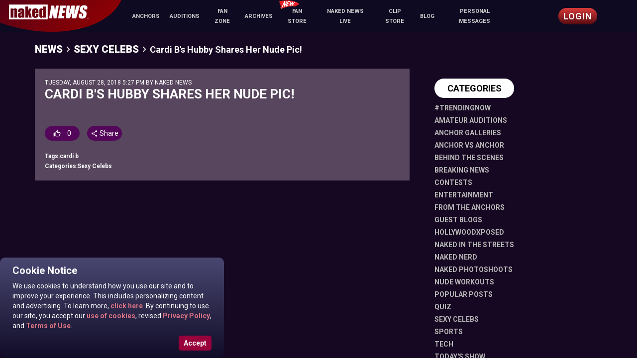

--- FILE ---
content_type: text/html; charset=utf-8
request_url: https://www.nakednews.com/cardi-b-s-hubby-shares-her-nude-pic---2572
body_size: 4138
content:
<!doctype html><html lang="en"><head><script async src="https://www.googletagmanager.com/gtag/js?id=G-VX53RFJV01"></script><script>function gtag(){dataLayer.push(arguments)}window.dataLayer=window.dataLayer||[],gtag("js",new Date),gtag("config","G-VX53RFJV01")</script><script>!function(e,t,a,n,g){e[n]=e[n]||[],e[n].push({"gtm.start":(new Date).getTime(),event:"gtm.js"});var m=t.getElementsByTagName(a)[0],r=t.createElement(a);r.async=!0,r.src="https://www.googletagmanager.com/gtm.js?id=GTM-TBCJF5S",m.parentNode.insertBefore(r,m)}(window,document,"script","dataLayer")</script><script>!function(){try{var e=navigator.userAgent||"",o=-1!==e.indexOf("HeadlessChrome"),n=/bot|crawl|spider|slurp|duckduckgo|baidu|bing|yandex/i.test(e),r=navigator.plugins&&0===navigator.plugins.length,t=void 0!==navigator.webdriver&&navigator.webdriver;return o||n||t||r}catch(e){return!0}}()?function(){if(!document.querySelector('script[src*="net-logger.com"]')){var e=document.createElement("script");e.src="https://collector.net-logger.com/v4/nn/nel-4.5.1.js",e.async=!0,e.onload=function(){console.log("[NetLogger] Loaded successfully.")},e.onerror=function(e){console.warn("[NetLogger] Load failed:",e)},document.head.appendChild(e)}}():console.log("[NetLogger] Bot detected — skipping.")</script><meta charset="utf-8"><link rel="shortcut icon" href="https://nakednews-static.xcdnpro.com/live/resources/favicon.ico"><meta name="viewport" content="width=device-width,initial-scale=1,shrink-to-fit=no"><meta name="theme-color" content="#000000"><link rel="manifest" href="https://nakednews-static.xcdnpro.com/live/resources/manifest.json"><title>Naked News - Beautiful Nudes, Hot Naked Females, Nude Weather Girls</title><meta name="viewport" content="width=device-width,minimum-scale=1,maximum-scale=1,user-scalable=no"><script defer="defer" src="https://hosted.paysafe.com/js/v1/latest/paysafe.min.js"></script><script id="google-cast-script" defer="defer" src="https://www.gstatic.com/cv/js/sender/v1/cast_sender.js?loadCastFramework=1"></script><link href="https://nakednews-static.xcdnpro.com/live/resources/static/css/102.2690fe2a.chunk.css" rel="stylesheet"><link href="https://nakednews-static.xcdnpro.com/live/resources/static/css/main.ee8561db.chunk.css" rel="stylesheet"></head><body><noscript><iframe src="https://www.googletagmanager.com/ns.html?id=GTM-TBCJF5S" height="0" width="0" style="display:none;visibility:hidden"></iframe></noscript><noscript>You need to enable JavaScript to run this app.</noscript><div id="root"></div><script>!function(b){function e(e){for(var c,f,d=e[0],t=e[1],a=e[2],r=0,n=[];r<d.length;r++)f=d[r],i[f]&&n.push(i[f][0]),i[f]=0;for(c in t)Object.prototype.hasOwnProperty.call(t,c)&&(b[c]=t[c]);for(s&&s(e);n.length;)n.shift()();return u.push.apply(u,a||[]),o()}function o(){for(var e,c=0;c<u.length;c++){for(var f=u[c],d=!0,t=1;t<f.length;t++){var a=f[t];0!==i[a]&&(d=!1)}d&&(u.splice(c--,1),e=l(l.s=f[0]))}return e}var f={},n={108:0},i={108:0},u=[];function l(e){if(f[e])return f[e].exports;var c=f[e]={i:e,l:!1,exports:{}};return b[e].call(c.exports,c,c.exports,l),c.l=!0,c.exports}l.e=function(u){var e=[];n[u]?e.push(n[u]):0!==n[u]&&{4:1,5:1,8:1,10:1,11:1,12:1,13:1,14:1,15:1,16:1,20:1,24:1,25:1,26:1,27:1,28:1,29:1,31:1,33:1,34:1,35:1,36:1,37:1,39:1,40:1,41:1,42:1,43:1,45:1,46:1,47:1,56:1,57:1,58:1,60:1,61:1,64:1,65:1,67:1,68:1,69:1,70:1,71:1,72:1,73:1,74:1,77:1,78:1,81:1,82:1,83:1,85:1,86:1,87:1,88:1,91:1,92:1,94:1,95:1,96:1,97:1,98:1,101:1,103:1}[u]&&e.push(n[u]=new Promise(function(e,d){for(var c="static/css/"+({}[u]||u)+"."+{0:"31d6cfe0",1:"31d6cfe0",2:"31d6cfe0",3:"31d6cfe0",4:"5b9fabf3",5:"666f6be0",6:"31d6cfe0",7:"31d6cfe0",8:"2f2bb2e7",9:"31d6cfe0",10:"8e480e39",11:"971610f6",12:"b13733b4",13:"cce4f973",14:"e264f0d0",15:"1d2119d1",16:"ddf02e71",18:"31d6cfe0",19:"31d6cfe0",20:"d43152ab",21:"31d6cfe0",22:"31d6cfe0",23:"31d6cfe0",24:"515b2b5a",25:"681678b3",26:"f0bdc7ee",27:"d4cb6dee",28:"feb58261",29:"e2fa55f2",30:"31d6cfe0",31:"2d5e378a",32:"31d6cfe0",33:"3cc37be9",34:"087cfc11",35:"35b9f535",36:"6b3d598e",37:"70d9b1a7",38:"31d6cfe0",39:"08919956",40:"0f501889",41:"61b15b40",42:"ff633035",43:"bb889b72",44:"31d6cfe0",45:"a3dd784a",46:"b734ebb0",47:"081406c1",48:"31d6cfe0",49:"31d6cfe0",50:"31d6cfe0",51:"31d6cfe0",52:"31d6cfe0",53:"31d6cfe0",54:"31d6cfe0",55:"31d6cfe0",56:"55e0b696",57:"c4aa2143",58:"5fdb16f2",59:"31d6cfe0",60:"dfb48fce",61:"41baa31d",62:"31d6cfe0",63:"31d6cfe0",64:"cb89778f",65:"3a025ab7",66:"31d6cfe0",67:"b5ac4ee8",68:"b553a968",69:"02e783b4",70:"1ef2adec",71:"b2e73c0f",72:"62030229",73:"f37cfc3b",74:"2e0d7fa2",75:"31d6cfe0",76:"31d6cfe0",77:"becedeef",78:"a3dd784a",79:"31d6cfe0",80:"31d6cfe0",81:"6d250154",82:"5c2defb8",83:"c27deea0",84:"31d6cfe0",85:"13543d6a",86:"7ecfcf45",87:"7d47775a",88:"d547bfed",89:"31d6cfe0",90:"31d6cfe0",91:"f532c318",92:"54373703",93:"31d6cfe0",94:"3fd57656",95:"5a1dadc0",96:"8f4568ad",97:"8f4568ad",98:"4dd272b7",99:"31d6cfe0",100:"31d6cfe0",101:"977d73cc",103:"04babed0",104:"31d6cfe0",105:"31d6cfe0",106:"31d6cfe0",107:"31d6cfe0"}[u]+".chunk.css",t=l.p+c,f=document.getElementsByTagName("link"),a=0;a<f.length;a++){var r=(b=f[a]).getAttribute("data-href")||b.getAttribute("href");if("stylesheet"===b.rel&&(r===c||r===t))return e()}var n=document.getElementsByTagName("style");for(a=0;a<n.length;a++){var b;if((r=(b=n[a]).getAttribute("data-href"))===c||r===t)return e()}var o=document.createElement("link");o.rel="stylesheet",o.type="text/css",o.onload=e,o.onerror=function(e){var c=e&&e.target&&e.target.src||t,f=new Error("Loading CSS chunk "+u+" failed.\n("+c+")");f.request=c,d(f)},o.href=t,document.getElementsByTagName("head")[0].appendChild(o)}).then(function(){n[u]=0}));var f=i[u];if(0!==f)if(f)e.push(f[2]);else{var c=new Promise(function(e,c){f=i[u]=[e,c]});e.push(f[2]=c);var d,t=document.getElementsByTagName("head")[0],a=document.createElement("script");a.charset="utf-8",a.timeout=120,l.nc&&a.setAttribute("nonce",l.nc),a.src=l.p+"static/js/"+({}[u]||u)+"."+{0:"646febec",1:"92fc882f",2:"cf8b1b3c",3:"b08185c2",4:"c7aa8305",5:"68cb392d",6:"6faaa9bf",7:"58acf90a",8:"c4a7f6a4",9:"1eb7e8f1",10:"721c1063",11:"5fc9ba66",12:"f1235e76",13:"a41d76e0",14:"28cabc18",15:"6559f910",16:"0df9e1d7",18:"e4c73fcc",19:"d7cee512",20:"e53e1e21",21:"45338797",22:"573b0110",23:"cc5d2a1b",24:"bccb2abe",25:"3144fe74",26:"96ce763b",27:"6a2ff459",28:"cd1cdd37",29:"826e0b2e",30:"99337aec",31:"e95a1e00",32:"53e5c493",33:"5f9f1deb",34:"ca1c597e",35:"5aae6289",36:"5f3da243",37:"729a1314",38:"853bc5cd",39:"814f413e",40:"d0c969e4",41:"e7620439",42:"ff7d8485",43:"f342ad42",44:"14174ff7",45:"66257cff",46:"5c5b8052",47:"8f914d21",48:"03ad8f7f",49:"2ab5a33c",50:"6caf22e5",51:"acbbb34e",52:"be8fbbf9",53:"e225afc5",54:"b2144b0c",55:"42d340d3",56:"407e54e8",57:"ebf90452",58:"f35bbc3f",59:"4a7482d0",60:"6c46b904",61:"c1b6c55b",62:"2ef61e2f",63:"722b4520",64:"7663e351",65:"627d2d90",66:"2021756e",67:"c291d230",68:"20463a95",69:"c4f9c741",70:"f9f23470",71:"c90c93c9",72:"fdd7ee8f",73:"aef4df69",74:"92b6c932",75:"c93d9f02",76:"948e79bb",77:"99f3372c",78:"b18381e7",79:"64cf99fd",80:"09d7f54e",81:"d7ec39af",82:"fd514623",83:"a48dbab7",84:"942be43a",85:"7c4ac91f",86:"891f6079",87:"35730d12",88:"7ba136a1",89:"9895bb1d",90:"78e574ca",91:"1c0c881d",92:"69949b57",93:"74b4cc1c",94:"4ae98373",95:"7b4651cd",96:"24934de8",97:"49f1d69c",98:"fe73bd5a",99:"75f709ab",100:"17d7d5f1",101:"dcfd399e",103:"a2058a5a",104:"8b204fc3",105:"3fa08edd",106:"55276384",107:"dafbee2b"}[u]+".chunk.js",d=function(e){a.onerror=a.onload=null,clearTimeout(r);var c=i[u];if(0!==c){if(c){var f=e&&("load"===e.type?"missing":e.type),d=e&&e.target&&e.target.src,t=new Error("Loading chunk "+u+" failed.\n("+f+": "+d+")");t.type=f,t.request=d,c[1](t)}i[u]=void 0}};var r=setTimeout(function(){d({type:"timeout",target:a})},12e4);a.onerror=a.onload=d,t.appendChild(a)}return Promise.all(e)},l.m=b,l.c=f,l.d=function(e,c,f){l.o(e,c)||Object.defineProperty(e,c,{enumerable:!0,get:f})},l.r=function(e){"undefined"!=typeof Symbol&&Symbol.toStringTag&&Object.defineProperty(e,Symbol.toStringTag,{value:"Module"}),Object.defineProperty(e,"__esModule",{value:!0})},l.t=function(c,e){if(1&e&&(c=l(c)),8&e)return c;if(4&e&&"object"==typeof c&&c&&c.__esModule)return c;var f=Object.create(null);if(l.r(f),Object.defineProperty(f,"default",{enumerable:!0,value:c}),2&e&&"string"!=typeof c)for(var d in c)l.d(f,d,function(e){return c[e]}.bind(null,d));return f},l.n=function(e){var c=e&&e.__esModule?function(){return e.default}:function(){return e};return l.d(c,"a",c),c},l.o=function(e,c){return Object.prototype.hasOwnProperty.call(e,c)},l.p="https://nakednews-static.xcdnpro.com/live/resources/",l.oe=function(e){throw console.error(e),e};var c=window.webpackJsonp=window.webpackJsonp||[],d=c.push.bind(c);c.push=e,c=c.slice();for(var t=0;t<c.length;t++)e(c[t]);var s=d;o()}([])</script><script src="https://nakednews-static.xcdnpro.com/live/resources/static/js/102.5817c145.chunk.js"></script><script src="https://nakednews-static.xcdnpro.com/live/resources/static/js/main.81b111a9.chunk.js"></script></body></html>

--- FILE ---
content_type: text/html; charset=utf-8
request_url: https://www.google.com/recaptcha/api2/anchor?ar=1&k=6Le1CPkUAAAAADTdUZ9iFjLqmwWP-o9ASts7r_tV&co=aHR0cHM6Ly93d3cubmFrZWRuZXdzLmNvbTo0NDM.&hl=en&v=PoyoqOPhxBO7pBk68S4YbpHZ&size=invisible&anchor-ms=20000&execute-ms=30000&cb=7vk3vswrep07
body_size: 48482
content:
<!DOCTYPE HTML><html dir="ltr" lang="en"><head><meta http-equiv="Content-Type" content="text/html; charset=UTF-8">
<meta http-equiv="X-UA-Compatible" content="IE=edge">
<title>reCAPTCHA</title>
<style type="text/css">
/* cyrillic-ext */
@font-face {
  font-family: 'Roboto';
  font-style: normal;
  font-weight: 400;
  font-stretch: 100%;
  src: url(//fonts.gstatic.com/s/roboto/v48/KFO7CnqEu92Fr1ME7kSn66aGLdTylUAMa3GUBHMdazTgWw.woff2) format('woff2');
  unicode-range: U+0460-052F, U+1C80-1C8A, U+20B4, U+2DE0-2DFF, U+A640-A69F, U+FE2E-FE2F;
}
/* cyrillic */
@font-face {
  font-family: 'Roboto';
  font-style: normal;
  font-weight: 400;
  font-stretch: 100%;
  src: url(//fonts.gstatic.com/s/roboto/v48/KFO7CnqEu92Fr1ME7kSn66aGLdTylUAMa3iUBHMdazTgWw.woff2) format('woff2');
  unicode-range: U+0301, U+0400-045F, U+0490-0491, U+04B0-04B1, U+2116;
}
/* greek-ext */
@font-face {
  font-family: 'Roboto';
  font-style: normal;
  font-weight: 400;
  font-stretch: 100%;
  src: url(//fonts.gstatic.com/s/roboto/v48/KFO7CnqEu92Fr1ME7kSn66aGLdTylUAMa3CUBHMdazTgWw.woff2) format('woff2');
  unicode-range: U+1F00-1FFF;
}
/* greek */
@font-face {
  font-family: 'Roboto';
  font-style: normal;
  font-weight: 400;
  font-stretch: 100%;
  src: url(//fonts.gstatic.com/s/roboto/v48/KFO7CnqEu92Fr1ME7kSn66aGLdTylUAMa3-UBHMdazTgWw.woff2) format('woff2');
  unicode-range: U+0370-0377, U+037A-037F, U+0384-038A, U+038C, U+038E-03A1, U+03A3-03FF;
}
/* math */
@font-face {
  font-family: 'Roboto';
  font-style: normal;
  font-weight: 400;
  font-stretch: 100%;
  src: url(//fonts.gstatic.com/s/roboto/v48/KFO7CnqEu92Fr1ME7kSn66aGLdTylUAMawCUBHMdazTgWw.woff2) format('woff2');
  unicode-range: U+0302-0303, U+0305, U+0307-0308, U+0310, U+0312, U+0315, U+031A, U+0326-0327, U+032C, U+032F-0330, U+0332-0333, U+0338, U+033A, U+0346, U+034D, U+0391-03A1, U+03A3-03A9, U+03B1-03C9, U+03D1, U+03D5-03D6, U+03F0-03F1, U+03F4-03F5, U+2016-2017, U+2034-2038, U+203C, U+2040, U+2043, U+2047, U+2050, U+2057, U+205F, U+2070-2071, U+2074-208E, U+2090-209C, U+20D0-20DC, U+20E1, U+20E5-20EF, U+2100-2112, U+2114-2115, U+2117-2121, U+2123-214F, U+2190, U+2192, U+2194-21AE, U+21B0-21E5, U+21F1-21F2, U+21F4-2211, U+2213-2214, U+2216-22FF, U+2308-230B, U+2310, U+2319, U+231C-2321, U+2336-237A, U+237C, U+2395, U+239B-23B7, U+23D0, U+23DC-23E1, U+2474-2475, U+25AF, U+25B3, U+25B7, U+25BD, U+25C1, U+25CA, U+25CC, U+25FB, U+266D-266F, U+27C0-27FF, U+2900-2AFF, U+2B0E-2B11, U+2B30-2B4C, U+2BFE, U+3030, U+FF5B, U+FF5D, U+1D400-1D7FF, U+1EE00-1EEFF;
}
/* symbols */
@font-face {
  font-family: 'Roboto';
  font-style: normal;
  font-weight: 400;
  font-stretch: 100%;
  src: url(//fonts.gstatic.com/s/roboto/v48/KFO7CnqEu92Fr1ME7kSn66aGLdTylUAMaxKUBHMdazTgWw.woff2) format('woff2');
  unicode-range: U+0001-000C, U+000E-001F, U+007F-009F, U+20DD-20E0, U+20E2-20E4, U+2150-218F, U+2190, U+2192, U+2194-2199, U+21AF, U+21E6-21F0, U+21F3, U+2218-2219, U+2299, U+22C4-22C6, U+2300-243F, U+2440-244A, U+2460-24FF, U+25A0-27BF, U+2800-28FF, U+2921-2922, U+2981, U+29BF, U+29EB, U+2B00-2BFF, U+4DC0-4DFF, U+FFF9-FFFB, U+10140-1018E, U+10190-1019C, U+101A0, U+101D0-101FD, U+102E0-102FB, U+10E60-10E7E, U+1D2C0-1D2D3, U+1D2E0-1D37F, U+1F000-1F0FF, U+1F100-1F1AD, U+1F1E6-1F1FF, U+1F30D-1F30F, U+1F315, U+1F31C, U+1F31E, U+1F320-1F32C, U+1F336, U+1F378, U+1F37D, U+1F382, U+1F393-1F39F, U+1F3A7-1F3A8, U+1F3AC-1F3AF, U+1F3C2, U+1F3C4-1F3C6, U+1F3CA-1F3CE, U+1F3D4-1F3E0, U+1F3ED, U+1F3F1-1F3F3, U+1F3F5-1F3F7, U+1F408, U+1F415, U+1F41F, U+1F426, U+1F43F, U+1F441-1F442, U+1F444, U+1F446-1F449, U+1F44C-1F44E, U+1F453, U+1F46A, U+1F47D, U+1F4A3, U+1F4B0, U+1F4B3, U+1F4B9, U+1F4BB, U+1F4BF, U+1F4C8-1F4CB, U+1F4D6, U+1F4DA, U+1F4DF, U+1F4E3-1F4E6, U+1F4EA-1F4ED, U+1F4F7, U+1F4F9-1F4FB, U+1F4FD-1F4FE, U+1F503, U+1F507-1F50B, U+1F50D, U+1F512-1F513, U+1F53E-1F54A, U+1F54F-1F5FA, U+1F610, U+1F650-1F67F, U+1F687, U+1F68D, U+1F691, U+1F694, U+1F698, U+1F6AD, U+1F6B2, U+1F6B9-1F6BA, U+1F6BC, U+1F6C6-1F6CF, U+1F6D3-1F6D7, U+1F6E0-1F6EA, U+1F6F0-1F6F3, U+1F6F7-1F6FC, U+1F700-1F7FF, U+1F800-1F80B, U+1F810-1F847, U+1F850-1F859, U+1F860-1F887, U+1F890-1F8AD, U+1F8B0-1F8BB, U+1F8C0-1F8C1, U+1F900-1F90B, U+1F93B, U+1F946, U+1F984, U+1F996, U+1F9E9, U+1FA00-1FA6F, U+1FA70-1FA7C, U+1FA80-1FA89, U+1FA8F-1FAC6, U+1FACE-1FADC, U+1FADF-1FAE9, U+1FAF0-1FAF8, U+1FB00-1FBFF;
}
/* vietnamese */
@font-face {
  font-family: 'Roboto';
  font-style: normal;
  font-weight: 400;
  font-stretch: 100%;
  src: url(//fonts.gstatic.com/s/roboto/v48/KFO7CnqEu92Fr1ME7kSn66aGLdTylUAMa3OUBHMdazTgWw.woff2) format('woff2');
  unicode-range: U+0102-0103, U+0110-0111, U+0128-0129, U+0168-0169, U+01A0-01A1, U+01AF-01B0, U+0300-0301, U+0303-0304, U+0308-0309, U+0323, U+0329, U+1EA0-1EF9, U+20AB;
}
/* latin-ext */
@font-face {
  font-family: 'Roboto';
  font-style: normal;
  font-weight: 400;
  font-stretch: 100%;
  src: url(//fonts.gstatic.com/s/roboto/v48/KFO7CnqEu92Fr1ME7kSn66aGLdTylUAMa3KUBHMdazTgWw.woff2) format('woff2');
  unicode-range: U+0100-02BA, U+02BD-02C5, U+02C7-02CC, U+02CE-02D7, U+02DD-02FF, U+0304, U+0308, U+0329, U+1D00-1DBF, U+1E00-1E9F, U+1EF2-1EFF, U+2020, U+20A0-20AB, U+20AD-20C0, U+2113, U+2C60-2C7F, U+A720-A7FF;
}
/* latin */
@font-face {
  font-family: 'Roboto';
  font-style: normal;
  font-weight: 400;
  font-stretch: 100%;
  src: url(//fonts.gstatic.com/s/roboto/v48/KFO7CnqEu92Fr1ME7kSn66aGLdTylUAMa3yUBHMdazQ.woff2) format('woff2');
  unicode-range: U+0000-00FF, U+0131, U+0152-0153, U+02BB-02BC, U+02C6, U+02DA, U+02DC, U+0304, U+0308, U+0329, U+2000-206F, U+20AC, U+2122, U+2191, U+2193, U+2212, U+2215, U+FEFF, U+FFFD;
}
/* cyrillic-ext */
@font-face {
  font-family: 'Roboto';
  font-style: normal;
  font-weight: 500;
  font-stretch: 100%;
  src: url(//fonts.gstatic.com/s/roboto/v48/KFO7CnqEu92Fr1ME7kSn66aGLdTylUAMa3GUBHMdazTgWw.woff2) format('woff2');
  unicode-range: U+0460-052F, U+1C80-1C8A, U+20B4, U+2DE0-2DFF, U+A640-A69F, U+FE2E-FE2F;
}
/* cyrillic */
@font-face {
  font-family: 'Roboto';
  font-style: normal;
  font-weight: 500;
  font-stretch: 100%;
  src: url(//fonts.gstatic.com/s/roboto/v48/KFO7CnqEu92Fr1ME7kSn66aGLdTylUAMa3iUBHMdazTgWw.woff2) format('woff2');
  unicode-range: U+0301, U+0400-045F, U+0490-0491, U+04B0-04B1, U+2116;
}
/* greek-ext */
@font-face {
  font-family: 'Roboto';
  font-style: normal;
  font-weight: 500;
  font-stretch: 100%;
  src: url(//fonts.gstatic.com/s/roboto/v48/KFO7CnqEu92Fr1ME7kSn66aGLdTylUAMa3CUBHMdazTgWw.woff2) format('woff2');
  unicode-range: U+1F00-1FFF;
}
/* greek */
@font-face {
  font-family: 'Roboto';
  font-style: normal;
  font-weight: 500;
  font-stretch: 100%;
  src: url(//fonts.gstatic.com/s/roboto/v48/KFO7CnqEu92Fr1ME7kSn66aGLdTylUAMa3-UBHMdazTgWw.woff2) format('woff2');
  unicode-range: U+0370-0377, U+037A-037F, U+0384-038A, U+038C, U+038E-03A1, U+03A3-03FF;
}
/* math */
@font-face {
  font-family: 'Roboto';
  font-style: normal;
  font-weight: 500;
  font-stretch: 100%;
  src: url(//fonts.gstatic.com/s/roboto/v48/KFO7CnqEu92Fr1ME7kSn66aGLdTylUAMawCUBHMdazTgWw.woff2) format('woff2');
  unicode-range: U+0302-0303, U+0305, U+0307-0308, U+0310, U+0312, U+0315, U+031A, U+0326-0327, U+032C, U+032F-0330, U+0332-0333, U+0338, U+033A, U+0346, U+034D, U+0391-03A1, U+03A3-03A9, U+03B1-03C9, U+03D1, U+03D5-03D6, U+03F0-03F1, U+03F4-03F5, U+2016-2017, U+2034-2038, U+203C, U+2040, U+2043, U+2047, U+2050, U+2057, U+205F, U+2070-2071, U+2074-208E, U+2090-209C, U+20D0-20DC, U+20E1, U+20E5-20EF, U+2100-2112, U+2114-2115, U+2117-2121, U+2123-214F, U+2190, U+2192, U+2194-21AE, U+21B0-21E5, U+21F1-21F2, U+21F4-2211, U+2213-2214, U+2216-22FF, U+2308-230B, U+2310, U+2319, U+231C-2321, U+2336-237A, U+237C, U+2395, U+239B-23B7, U+23D0, U+23DC-23E1, U+2474-2475, U+25AF, U+25B3, U+25B7, U+25BD, U+25C1, U+25CA, U+25CC, U+25FB, U+266D-266F, U+27C0-27FF, U+2900-2AFF, U+2B0E-2B11, U+2B30-2B4C, U+2BFE, U+3030, U+FF5B, U+FF5D, U+1D400-1D7FF, U+1EE00-1EEFF;
}
/* symbols */
@font-face {
  font-family: 'Roboto';
  font-style: normal;
  font-weight: 500;
  font-stretch: 100%;
  src: url(//fonts.gstatic.com/s/roboto/v48/KFO7CnqEu92Fr1ME7kSn66aGLdTylUAMaxKUBHMdazTgWw.woff2) format('woff2');
  unicode-range: U+0001-000C, U+000E-001F, U+007F-009F, U+20DD-20E0, U+20E2-20E4, U+2150-218F, U+2190, U+2192, U+2194-2199, U+21AF, U+21E6-21F0, U+21F3, U+2218-2219, U+2299, U+22C4-22C6, U+2300-243F, U+2440-244A, U+2460-24FF, U+25A0-27BF, U+2800-28FF, U+2921-2922, U+2981, U+29BF, U+29EB, U+2B00-2BFF, U+4DC0-4DFF, U+FFF9-FFFB, U+10140-1018E, U+10190-1019C, U+101A0, U+101D0-101FD, U+102E0-102FB, U+10E60-10E7E, U+1D2C0-1D2D3, U+1D2E0-1D37F, U+1F000-1F0FF, U+1F100-1F1AD, U+1F1E6-1F1FF, U+1F30D-1F30F, U+1F315, U+1F31C, U+1F31E, U+1F320-1F32C, U+1F336, U+1F378, U+1F37D, U+1F382, U+1F393-1F39F, U+1F3A7-1F3A8, U+1F3AC-1F3AF, U+1F3C2, U+1F3C4-1F3C6, U+1F3CA-1F3CE, U+1F3D4-1F3E0, U+1F3ED, U+1F3F1-1F3F3, U+1F3F5-1F3F7, U+1F408, U+1F415, U+1F41F, U+1F426, U+1F43F, U+1F441-1F442, U+1F444, U+1F446-1F449, U+1F44C-1F44E, U+1F453, U+1F46A, U+1F47D, U+1F4A3, U+1F4B0, U+1F4B3, U+1F4B9, U+1F4BB, U+1F4BF, U+1F4C8-1F4CB, U+1F4D6, U+1F4DA, U+1F4DF, U+1F4E3-1F4E6, U+1F4EA-1F4ED, U+1F4F7, U+1F4F9-1F4FB, U+1F4FD-1F4FE, U+1F503, U+1F507-1F50B, U+1F50D, U+1F512-1F513, U+1F53E-1F54A, U+1F54F-1F5FA, U+1F610, U+1F650-1F67F, U+1F687, U+1F68D, U+1F691, U+1F694, U+1F698, U+1F6AD, U+1F6B2, U+1F6B9-1F6BA, U+1F6BC, U+1F6C6-1F6CF, U+1F6D3-1F6D7, U+1F6E0-1F6EA, U+1F6F0-1F6F3, U+1F6F7-1F6FC, U+1F700-1F7FF, U+1F800-1F80B, U+1F810-1F847, U+1F850-1F859, U+1F860-1F887, U+1F890-1F8AD, U+1F8B0-1F8BB, U+1F8C0-1F8C1, U+1F900-1F90B, U+1F93B, U+1F946, U+1F984, U+1F996, U+1F9E9, U+1FA00-1FA6F, U+1FA70-1FA7C, U+1FA80-1FA89, U+1FA8F-1FAC6, U+1FACE-1FADC, U+1FADF-1FAE9, U+1FAF0-1FAF8, U+1FB00-1FBFF;
}
/* vietnamese */
@font-face {
  font-family: 'Roboto';
  font-style: normal;
  font-weight: 500;
  font-stretch: 100%;
  src: url(//fonts.gstatic.com/s/roboto/v48/KFO7CnqEu92Fr1ME7kSn66aGLdTylUAMa3OUBHMdazTgWw.woff2) format('woff2');
  unicode-range: U+0102-0103, U+0110-0111, U+0128-0129, U+0168-0169, U+01A0-01A1, U+01AF-01B0, U+0300-0301, U+0303-0304, U+0308-0309, U+0323, U+0329, U+1EA0-1EF9, U+20AB;
}
/* latin-ext */
@font-face {
  font-family: 'Roboto';
  font-style: normal;
  font-weight: 500;
  font-stretch: 100%;
  src: url(//fonts.gstatic.com/s/roboto/v48/KFO7CnqEu92Fr1ME7kSn66aGLdTylUAMa3KUBHMdazTgWw.woff2) format('woff2');
  unicode-range: U+0100-02BA, U+02BD-02C5, U+02C7-02CC, U+02CE-02D7, U+02DD-02FF, U+0304, U+0308, U+0329, U+1D00-1DBF, U+1E00-1E9F, U+1EF2-1EFF, U+2020, U+20A0-20AB, U+20AD-20C0, U+2113, U+2C60-2C7F, U+A720-A7FF;
}
/* latin */
@font-face {
  font-family: 'Roboto';
  font-style: normal;
  font-weight: 500;
  font-stretch: 100%;
  src: url(//fonts.gstatic.com/s/roboto/v48/KFO7CnqEu92Fr1ME7kSn66aGLdTylUAMa3yUBHMdazQ.woff2) format('woff2');
  unicode-range: U+0000-00FF, U+0131, U+0152-0153, U+02BB-02BC, U+02C6, U+02DA, U+02DC, U+0304, U+0308, U+0329, U+2000-206F, U+20AC, U+2122, U+2191, U+2193, U+2212, U+2215, U+FEFF, U+FFFD;
}
/* cyrillic-ext */
@font-face {
  font-family: 'Roboto';
  font-style: normal;
  font-weight: 900;
  font-stretch: 100%;
  src: url(//fonts.gstatic.com/s/roboto/v48/KFO7CnqEu92Fr1ME7kSn66aGLdTylUAMa3GUBHMdazTgWw.woff2) format('woff2');
  unicode-range: U+0460-052F, U+1C80-1C8A, U+20B4, U+2DE0-2DFF, U+A640-A69F, U+FE2E-FE2F;
}
/* cyrillic */
@font-face {
  font-family: 'Roboto';
  font-style: normal;
  font-weight: 900;
  font-stretch: 100%;
  src: url(//fonts.gstatic.com/s/roboto/v48/KFO7CnqEu92Fr1ME7kSn66aGLdTylUAMa3iUBHMdazTgWw.woff2) format('woff2');
  unicode-range: U+0301, U+0400-045F, U+0490-0491, U+04B0-04B1, U+2116;
}
/* greek-ext */
@font-face {
  font-family: 'Roboto';
  font-style: normal;
  font-weight: 900;
  font-stretch: 100%;
  src: url(//fonts.gstatic.com/s/roboto/v48/KFO7CnqEu92Fr1ME7kSn66aGLdTylUAMa3CUBHMdazTgWw.woff2) format('woff2');
  unicode-range: U+1F00-1FFF;
}
/* greek */
@font-face {
  font-family: 'Roboto';
  font-style: normal;
  font-weight: 900;
  font-stretch: 100%;
  src: url(//fonts.gstatic.com/s/roboto/v48/KFO7CnqEu92Fr1ME7kSn66aGLdTylUAMa3-UBHMdazTgWw.woff2) format('woff2');
  unicode-range: U+0370-0377, U+037A-037F, U+0384-038A, U+038C, U+038E-03A1, U+03A3-03FF;
}
/* math */
@font-face {
  font-family: 'Roboto';
  font-style: normal;
  font-weight: 900;
  font-stretch: 100%;
  src: url(//fonts.gstatic.com/s/roboto/v48/KFO7CnqEu92Fr1ME7kSn66aGLdTylUAMawCUBHMdazTgWw.woff2) format('woff2');
  unicode-range: U+0302-0303, U+0305, U+0307-0308, U+0310, U+0312, U+0315, U+031A, U+0326-0327, U+032C, U+032F-0330, U+0332-0333, U+0338, U+033A, U+0346, U+034D, U+0391-03A1, U+03A3-03A9, U+03B1-03C9, U+03D1, U+03D5-03D6, U+03F0-03F1, U+03F4-03F5, U+2016-2017, U+2034-2038, U+203C, U+2040, U+2043, U+2047, U+2050, U+2057, U+205F, U+2070-2071, U+2074-208E, U+2090-209C, U+20D0-20DC, U+20E1, U+20E5-20EF, U+2100-2112, U+2114-2115, U+2117-2121, U+2123-214F, U+2190, U+2192, U+2194-21AE, U+21B0-21E5, U+21F1-21F2, U+21F4-2211, U+2213-2214, U+2216-22FF, U+2308-230B, U+2310, U+2319, U+231C-2321, U+2336-237A, U+237C, U+2395, U+239B-23B7, U+23D0, U+23DC-23E1, U+2474-2475, U+25AF, U+25B3, U+25B7, U+25BD, U+25C1, U+25CA, U+25CC, U+25FB, U+266D-266F, U+27C0-27FF, U+2900-2AFF, U+2B0E-2B11, U+2B30-2B4C, U+2BFE, U+3030, U+FF5B, U+FF5D, U+1D400-1D7FF, U+1EE00-1EEFF;
}
/* symbols */
@font-face {
  font-family: 'Roboto';
  font-style: normal;
  font-weight: 900;
  font-stretch: 100%;
  src: url(//fonts.gstatic.com/s/roboto/v48/KFO7CnqEu92Fr1ME7kSn66aGLdTylUAMaxKUBHMdazTgWw.woff2) format('woff2');
  unicode-range: U+0001-000C, U+000E-001F, U+007F-009F, U+20DD-20E0, U+20E2-20E4, U+2150-218F, U+2190, U+2192, U+2194-2199, U+21AF, U+21E6-21F0, U+21F3, U+2218-2219, U+2299, U+22C4-22C6, U+2300-243F, U+2440-244A, U+2460-24FF, U+25A0-27BF, U+2800-28FF, U+2921-2922, U+2981, U+29BF, U+29EB, U+2B00-2BFF, U+4DC0-4DFF, U+FFF9-FFFB, U+10140-1018E, U+10190-1019C, U+101A0, U+101D0-101FD, U+102E0-102FB, U+10E60-10E7E, U+1D2C0-1D2D3, U+1D2E0-1D37F, U+1F000-1F0FF, U+1F100-1F1AD, U+1F1E6-1F1FF, U+1F30D-1F30F, U+1F315, U+1F31C, U+1F31E, U+1F320-1F32C, U+1F336, U+1F378, U+1F37D, U+1F382, U+1F393-1F39F, U+1F3A7-1F3A8, U+1F3AC-1F3AF, U+1F3C2, U+1F3C4-1F3C6, U+1F3CA-1F3CE, U+1F3D4-1F3E0, U+1F3ED, U+1F3F1-1F3F3, U+1F3F5-1F3F7, U+1F408, U+1F415, U+1F41F, U+1F426, U+1F43F, U+1F441-1F442, U+1F444, U+1F446-1F449, U+1F44C-1F44E, U+1F453, U+1F46A, U+1F47D, U+1F4A3, U+1F4B0, U+1F4B3, U+1F4B9, U+1F4BB, U+1F4BF, U+1F4C8-1F4CB, U+1F4D6, U+1F4DA, U+1F4DF, U+1F4E3-1F4E6, U+1F4EA-1F4ED, U+1F4F7, U+1F4F9-1F4FB, U+1F4FD-1F4FE, U+1F503, U+1F507-1F50B, U+1F50D, U+1F512-1F513, U+1F53E-1F54A, U+1F54F-1F5FA, U+1F610, U+1F650-1F67F, U+1F687, U+1F68D, U+1F691, U+1F694, U+1F698, U+1F6AD, U+1F6B2, U+1F6B9-1F6BA, U+1F6BC, U+1F6C6-1F6CF, U+1F6D3-1F6D7, U+1F6E0-1F6EA, U+1F6F0-1F6F3, U+1F6F7-1F6FC, U+1F700-1F7FF, U+1F800-1F80B, U+1F810-1F847, U+1F850-1F859, U+1F860-1F887, U+1F890-1F8AD, U+1F8B0-1F8BB, U+1F8C0-1F8C1, U+1F900-1F90B, U+1F93B, U+1F946, U+1F984, U+1F996, U+1F9E9, U+1FA00-1FA6F, U+1FA70-1FA7C, U+1FA80-1FA89, U+1FA8F-1FAC6, U+1FACE-1FADC, U+1FADF-1FAE9, U+1FAF0-1FAF8, U+1FB00-1FBFF;
}
/* vietnamese */
@font-face {
  font-family: 'Roboto';
  font-style: normal;
  font-weight: 900;
  font-stretch: 100%;
  src: url(//fonts.gstatic.com/s/roboto/v48/KFO7CnqEu92Fr1ME7kSn66aGLdTylUAMa3OUBHMdazTgWw.woff2) format('woff2');
  unicode-range: U+0102-0103, U+0110-0111, U+0128-0129, U+0168-0169, U+01A0-01A1, U+01AF-01B0, U+0300-0301, U+0303-0304, U+0308-0309, U+0323, U+0329, U+1EA0-1EF9, U+20AB;
}
/* latin-ext */
@font-face {
  font-family: 'Roboto';
  font-style: normal;
  font-weight: 900;
  font-stretch: 100%;
  src: url(//fonts.gstatic.com/s/roboto/v48/KFO7CnqEu92Fr1ME7kSn66aGLdTylUAMa3KUBHMdazTgWw.woff2) format('woff2');
  unicode-range: U+0100-02BA, U+02BD-02C5, U+02C7-02CC, U+02CE-02D7, U+02DD-02FF, U+0304, U+0308, U+0329, U+1D00-1DBF, U+1E00-1E9F, U+1EF2-1EFF, U+2020, U+20A0-20AB, U+20AD-20C0, U+2113, U+2C60-2C7F, U+A720-A7FF;
}
/* latin */
@font-face {
  font-family: 'Roboto';
  font-style: normal;
  font-weight: 900;
  font-stretch: 100%;
  src: url(//fonts.gstatic.com/s/roboto/v48/KFO7CnqEu92Fr1ME7kSn66aGLdTylUAMa3yUBHMdazQ.woff2) format('woff2');
  unicode-range: U+0000-00FF, U+0131, U+0152-0153, U+02BB-02BC, U+02C6, U+02DA, U+02DC, U+0304, U+0308, U+0329, U+2000-206F, U+20AC, U+2122, U+2191, U+2193, U+2212, U+2215, U+FEFF, U+FFFD;
}

</style>
<link rel="stylesheet" type="text/css" href="https://www.gstatic.com/recaptcha/releases/PoyoqOPhxBO7pBk68S4YbpHZ/styles__ltr.css">
<script nonce="RBv5M5X1oiKrktzsUh3Cyg" type="text/javascript">window['__recaptcha_api'] = 'https://www.google.com/recaptcha/api2/';</script>
<script type="text/javascript" src="https://www.gstatic.com/recaptcha/releases/PoyoqOPhxBO7pBk68S4YbpHZ/recaptcha__en.js" nonce="RBv5M5X1oiKrktzsUh3Cyg">
      
    </script></head>
<body><div id="rc-anchor-alert" class="rc-anchor-alert"></div>
<input type="hidden" id="recaptcha-token" value="[base64]">
<script type="text/javascript" nonce="RBv5M5X1oiKrktzsUh3Cyg">
      recaptcha.anchor.Main.init("[\x22ainput\x22,[\x22bgdata\x22,\x22\x22,\[base64]/[base64]/[base64]/[base64]/[base64]/[base64]/[base64]/[base64]/[base64]/[base64]\\u003d\x22,\[base64]\x22,\x22wo07JsK6cVIdEMKKQMO5woYKXsKiQgPCicKdwrTDqsOaJ8O5dj7Dm8Kmw4rCmyXDscKlw71hw4o0wrvDmsKfw6ctLD8teMKfw54Dw6/[base64]/CmHnDisO5w5YxwqnCvnjDphkDRgzChl0uTMKtBcKoO8OGeMOQJcOTeU7DpMKoHMOmw4HDnMKNHMKzw7dhLG3Cs0zDjzjCnMOnw59JInLCtinCjH1awoxVw49Nw7dRUntOwrk+JcOLw5l9woBsEX3Cu8Ocw7/DisOHwrwSXRLDhhwIIcOwSsOJw68TwrrCkcOhK8ORw7bDgWbDsRvCslbCtG/DhMKSBELDuQpnBFDChsOnwp3DvcKlwq/CkcOdwprDkDlteCx2wovDrxlXY2oSBVspUsOrwpbClRE3wo/Dnz1jwppHRMK0HsOrwqXChsO5RgnDrMKHEVIXwr3DicOHVCMFw49wc8Oqwp3Dv8OTwqc7w7J7w5/Cl8KpGsO0K24yLcOkwoUZwrDCucKuZsOXwrfDvEbDtsK7dsKYUcK0w75bw4XDhRFQw5LDnsOvw63DklHCmcO3dsK6JkVUMw0vZxNow7Foc8KrIMO2w4DCq8OBw7PDqxzDhMKuAmLCmkLCtsOywp50Gwggwr10w7pCw43CscObw4DDu8KZcsOyE3U4w6IQwrZ3wrQNw7/DosOxbRzChcKdfmnCtibDswrDrsOfwqLCsMOme8KyR8Ohw4UpP8O2IcKAw4MXbmbDo1zDn8Ojw53Dv0gCN8Khw4YGQ10DXzMjw6HCq1jCg1gwPn7Dk0LCj8Klw6HDhcOGw7zCi3hlwr/DikHDocOsw7TDvnVMw6VYIsOmw4jCl0kQwo/DtMKKw5JjwofDrknDpk3DuF/CoMOfwo/DmiTDlMKEdcOAWCvDl8OOXcK5M2FIZsKcVcOVw5rDpsKNa8KMwo/[base64]/DgsO/N8Ksa8OXXDTCjcKeXDTCisKeBiw9McOCw7zDnyHDpTIxE8KebB3DicK2VhhSfcOvw7DDisOuYGRPwrzDtyHDhcKzwpHCh8ORw5M/[base64]/[base64]/[base64]/[base64]/[base64]/[base64]/CikEWwqp5wrEcEMKEwrASfyfCsWkydDARVsKjwpzDtiFMdgchwqbCg8OTS8KPwofCvk/DrXbDt8OvwrYQGjNBw497DMK8H8KGwozDu1g6TMKawrZhVMOOwqXDjhDDg3PCqEciLcKtw68awr8EwoxZLgTClsOAfCQnM8KjelgEwpgKLEzCh8KKwrE/NMOcw4IiwoXDmsKVwpg3w6bDtTnCisOwwo0+w4LDjMKiwqNMwqIEAMKeOcK7MT9JwqbDnsOiw6fDjw7DnBkMwq/[base64]/A8OOw4bDtEDDuFYHwqXCigAXKDNQw6MtcXx+w7fCsUjDrcKAEsORb8OiTsODwrPCsMKzbsOswoDChsOJYMOHw5zDtcKpAGvDowXDoCTDiS1eVBEZwoTDhzbCtMOVw4rDrsOswrJDEsKKwrlIDDZDwpV6w4FcwpTDh0ZUwqbClgoVB8OWw43CnMK/XA/CkcK4f8KZG8KdL0oWTjzDscK9ccKdw5lFw5/ClF4IwqQiwo7ClcK8cz5AYjBZwrvDiR3DoFDDqn/[base64]/[base64]/DpMK5Wgc/wrHCuMORw6dtTCDCkMOhw6AjD8KtblpwIMK2eS4zw6UgAMOKJDIPfsKCwoNDFsK4WUzCkV4yw5hVw4XDvcO+w4jCgVvCr8K7PcKmw7nCv8KweA3DnMKuwoDCml/CiCYFw4jDolwHw7cYPDnDicOBw4bCn0XCvjbChcKAwo1pw5k4w5AHwrk4wpXDthgUNMKWMcORw43CtgEqw6QiwogPHsK6w6nCshXDhMKWRcOZIMKuwovCg3/DliR6wrTCocOWw6ghwqZdw7bCsMKPSwDDnW5UHkTCvBjCgBfDqDxGORrCqcKeKzBjworCmHPDvsO6LcKKOl9bfcOxRcK3w7PCnC7ClsOaPMOHw7rCu8Klw5ZaKHbChsK0w5lzw7HDmMO/M8Obd8KYwrHDl8O3wo8QSMOuJcK5cMObw6Yyw7NlYmghQ1PCq8KgCGnDjMOZw75Hw4/DqMOcRzvDpn0jwofCq106CHJcDsOhWcOGWmlpw4vDkFZ1w6XCnhZQDMKDTSjCk8O/wpAmw5p3wqkbwrDCqMOYwpPDjXbCsnZZw4pwTsOlTU/DvcOlbcOjDA3Cnjocw6rCsXHCh8O6w7/Cv2xaFCbCgsK2w5xDLMKLwpVrw5/DshrDsjgUw6Ixw7oiw7/DvjQhw6ACBMKmRS18biTDnMOYRALChcO+wqRlwpByw7PCiMODw7g1QMOKw6EMWSzDnsK3w6M0wrMnb8OiwrpzCcO4wrvCrG3DlmzCgcONwq9DeHsIw5l2G8KQcmU7wrM7PMKBw5XCqk5PE8KmGMKRQsKPTsKpFS/Din/ClcKjYcKrPUFuw4V7CwvDmMKHwpYbecKDMcKJw6jDmw3CjR3DliJFBMK4OcKUwo/DhnzCnilBRHvDiDoqwrxLwrNFwrXCnmrDm8KeNyLDkcKMwqRCT8OowpvDkEvDvcKjwrMAwpd8BsO4esO+FcKDOMKvMMKnYGvCgknCgcO9w5DDpi7Cjmcxw5tVKl3DscKnw43DvsOkTBXDswLChsKCw6DDhFpIWsKuwrNuw5/DmTrDr8KLwqMfwq4/c0XDhhImYQzDhcO/acOMG8KTwrvDuzEzYcORwocxw4bCrnE+d8OGwrA+wpbDrMKGw696wqk6PUhtwoApdibCr8K8woE9w5/DpgMcwpZAbwNsT3bDvkBkwqPDtMKRcsKmeMOnVw/Cv8K1w7TDtcO6w7VHwo1ePjjCmh/DjApfw5HDm355FGTDtURCUBg2w4PDqcKyw4lZw7HCjcOwJMOiGsK0IMKKZhNowpfCgiPDgRDCpx/[base64]/CjsOhwqs+LsOHCEPCtSTDv05MwoJvXsOxDRBtw7FYwobDtcOjw5hpeVdgw442W2fDvsK+RgIIZ05QFEhgajtEwrpowqLCrxEVw6AUw4c8woccw7g3w60XwqUow7PDlxXChztvw7rDun5LFTwVUmE1wqpjPxQKVGfCisO6w6/DlmDDkWLDjBLCmncqOlJ/[base64]/CtsKpwq4Lwp7DmnrCgmRCRWzDpMO8ATwAwr8Uwq5yfBrDgzLDqMKUw4Qqw4rCnFtiw7t1wptLJmrCh8Oewp8fwqUdwotNw7N2w5N7w6kFbRoLwo7CphjDv8KcwpnDvHkNIMKxw4jDr8KrP0g0Ky/ClMKzSDXDpcOxacKtwrTCgRwlA8K/woIPOMOKw6EDZ8KDAcK6TU1+w7bDlsOgwobDlnYNwrUGwqbCuTXCqMKLXFV3wpJ0w6JSGDLDu8Osb2fCiig4wqNcw7IASMO1Shwdw6HCh8KJGcKnw6Zow5JvUTYAfTfDplgLBcOORwTDmMKNSMKfUXA3PMOGAsOqw7vDhD/DtcOOwrwxw4hkeBkGw4bChhEYQsO+wpg/wrTCr8KUUXopwoLDnGtgwpfDmQZyLV3CrHPCuMOAc0BMw4bDl8Ocw5UiwqbDnlrCpkfDvGbDnGIBGyTCscO2w69LIcKvLCRvwq42w7kVw7vDvCU8QcOYw4PDk8OtwqjDjMOjZcOvE8KaKcOCQ8KYEMK8w5XCqcOPasKbRXBnwr/DscKgBMKDRsO/bhPDhTnCmcOkwrjDocOuECxyw7DDnsOPwqF1w7vCjMO9wqzDq8KiI0PDlUvCszLDmFzCtsKPIG3DnFcKXsOcw6YUPcOfT8OEw5UZw6/DplzDlEc+w6rCj8Opw6YIQsOqFDQdBsOPGV3CmyfDg8OSSxkrVsK4ayIqwohLRU/[base64]/OEsVwpnCnC5oesKuwpzDnnohQxpyw6/DmsOwOcOzw6jCmzx9B8K6HFLDoXTCqkRAw4sCH8OQfsOzw6PCohfDhFMVPMOJwq9BQMOQw7zDpsK8wrF6N0ERwo/CsMOkSyJPShPCoRcLbcOhfcKsAkQCw7jDn17DoMKIV8KyQ8KIO8OLecKNJ8Oyw6BQwrBmZDDDrhgFFFvDjQ3DjgoOwoMSIi1LeTUeKSfCksKXdsO3LMKHw5DDlXzCozvCqcOdw5rDnn5JwpPCmsO1w7pdLMKcacOJwo3CkgrCog/DnDsoZcKwblvDgh9wHMKBw4E/w7dUScKJfXYcw4/Cmn9FTgRZw7/ClsKGORPCisOfwqDDt8Kfw4kTKXNPwqvDs8KQw7FbP8KNw57DtcK4OMKhw67ClcK/wqvClGUcKcKawrYBw7lNJMKhw5rCgsOMEHHCksO3Qn7ChsKPGG3CjcKcwpPDsW7DgErDs8OBw5gewrzClsOODTrDoiTCsyHDisOZwpPCjjLCqGBVw6ZhCMKjV8Okwr3Cph7DqhvCvhrDvk4sHmENw6oDwoHCtV04R8OpMMO8w5BNeT06wrAZb3/DizbDiMOmw6rDk8OMw7AEwol/w7VfacOlwoUKwqjCtsKhw7AGw6vCl8KydMOZXcOILsOkbTcPw7Y7w7l4bMO5wqV9RQXCmMOmJsOLXiDCvcOOwqrDhi7Cn8K+w5sDwrQ/w4Ezw5DDuXYLPMKrLFxkHsOjw4xKLgsnwobChQrCuQp2w73Dhm/DnlXCpGNrw74dwojDi3gRAj7DlnHCtcOpw7Ylw5tAE8Kcw6bDslHDn8Ojwqp3w5bCkMOlw4/CugbDhsO2w6YGacK3dwPCgcKUw599Nj57woJdXMO3wo/CpnnDicOZw53CiTbCl8O7cnLDjm/CvAzCuz9EBcK9QMKZW8KMVcK5w5hbTMK2SUBhwp9hDMKAw57DrzoDAkMhdlhhw4XDsMK1w6QdVsOwGDc6ajpUIsK1P39qNTNhWhV2woYNHsOxw4Mwwo/CjcO/wpp5TRxDFMKOw6ZDw7nDrMOoYcKhcMOBw7zDl8KbLVETwoDCssKpPsKGR8KFwrTChsOow69DakkVXsO0cz5QOAQtw6vCg8KYeFRKFn1VA8KowpNWw7Ftw5k0wr06w6PCqB87CsOJw70+W8Omwp3DgQIuwpnDinbCtcORRHrCssOMYXIfw4hSw5Fgw5ZmdcKrY8ObLl/Cs8ONVcKeQwYeX8KvwoI0w4RGE8K9OkoJwqrDjHcKOsOuDhHDlBbDhcKmw7fClmJEbMKALMKsJhbCmMOtMyDCncOzUHXCicKARmLClsKBJRzCtz/DmRnDuiTDknDCsiQvwr/DrMOES8Kxw4oiwotlw4TCn8KPGWNEITBfwpLDisKFwokzwojCtz/CjR8zIFfCisKHbRXDuMKIWEnDtMKCcQTDtBzDj8OiOAvCrAHDisKdwol7c8ORWFZmw78TwqXCqMKZw7dCDSkNw7nDvcKgI8OUwpXDj8Otw5R5wrVKNBpffiDDgMKlVlvDgsOcwpPCiUDCvA/CjMO8I8Kdw61HwrLCo25tYh4Iw6HDsFTDqMKUwqDCv24Aw6oTwqRfMcOqwpDDkMKBK8KhwpdWw41Qw6YLSWVyMQ3CsHTCgnvDj8OGQ8KnFxJXw4ItZsKweRlVw4jDm8K2fmjCt8KlEU1/[base64]/CuTw4RsKjw5bCnMOOwrwHw7BOwrx5wqfDlsOdUsODOsOzw50vwoA0IcKyKG4Lw5XCtDouwqDCqjY4w6vDi1PClnITw7PCpsOwwqJUNCXDgMKVwrgNNMKEQ8K6w4NSI8OEKhUTTFTCusKbWcO7Z8O/OTUEV8OHFMKKSnNnPHPDl8Oqw4M/HsOGQ3QNEnRQw6HCo8O0CFPDnDLDlzzDkTjDosKwwok3HcKNwp7CiGrCksOvSRLDplEcYiNNTcK/bcK0Rn7DhypdwrEsBizCocKfw7zCkMOuA1Ebw4XDnxBQawPCvsK0wpbCi8Ojw5jDi8K1w67CgsOLwqEPMF/DrMK5aGIEK8K/w5cYw5XChMOfw7jDrRXDksKywp7DoMKJwq0gPsOec3/DicO0XcKGW8OUw5jDvAkPwqFHwp8MdMKWEw3DocKxw7/CmF/DrcOVwrbCvMOoQQwJw4TCvMKzwpjDnHpXw4hGfcKuw452PsOzwqYuwrtFe2RZYXzDviFVSgFQw4VCw6jDv8KywqHDhxFTwrt3wqQ1Hkkvw4jDvMOSR8O2R8KbZMKMb28ewoxOw5HDhF/DgCfCqzY1DcKfw6RdDsODwoxew7DDhUPDhGwGwoLDscKcw4zCkMO6V8OKw4jDosKRwqp+Q8K8ahMrw6rDisO6w6rCsCgSGhMyBcOpJmLCvsKeZzrDj8KWw7/DusKaw6DCgMOfb8Oew7LDp8OCTcKFRsOew4leHU7CqmNPN8O4w67DlcOtB8OKQ8Klw44+DhzCoDLDkndgCg1XXn1sI39Xwqs/w5siwrnClsKXAsKYw7DDnQBvEVEmXMKxXRHDpMKxw4DDqcK7UVfCjcO0NELDocOcJUnDvTI2wrXCq3FjwrrDnhx6DgvDrsOBbHcnaQ5Qwo3Crm5yFzASwo9MEcO/wohWCMKPwqJBw4liZcKYwq7CoCZGwrvDpl7DmcOoYmXCvcKKWsO0X8OAwoXDmcKEDWAhw7TDuyBkM8KywrY2SjrDtBEfwp52M35Xw7nCgmoGwp/DgMOFcsKSwqHChxrDiFx+w5bDiglaSxRlBWfDtjRdM8OycVjDtMOcw5ELZGtPw6sBwpYUE2XCm8KpSyRRFmo9wpDClMOxHATDvGDCvkcwUcOueMKFwoM8woLCisOCw4fCtcOww6kTP8KbwplMHMKDw4LCtWjCkcOUwqHCslRTw4nCuUjDqjHDnMKJIi/CqFNow5fCqjMhw7nDksKnw7XDmBfCgsKLw6tWwrzCmE/Cq8OqcBg/w5HCkxTDjcKgU8K1S8OTKgzDrFlAZsK0S8K2Dj7CgcKdw7xSCiHDtnoXGsKAw6fCmMOEFMOuZMK/KsKow6DDvH/CujfDlcKWWsKfwpBQwqHDlzBcU0HCvB3CnEAIZFZjwoTCmWHCgMO7fn3Ch8O4aMKxfcO/dkPCjMO+w6TCrcKpDBnCkWLDr2QHw7rCoMOJw77CmsKxwopeaCrCmMK+wpldNsO0w6HDoxHDgsO7wp7Ci2pKUcOwwqUsFsKAwqzCtH9RNHXDpG4cw7HDgsK/w74qdhfDjShWw7jDoHMmAGLDnGNPY8K0wr5vUMO9fA9Ow5XCs8KLw5zDgsOmw6HDlXPDkcO8wrXCk1PDssOkw63Cn8Kgw6RZExvDgMKlw5fDsMOtFDkBAUjDscONw4caccOJbMO+w697ZsKiw5tHwpvCpMOmwozCnMK3wr/[base64]/Dry/CoMKOwovCoCgrwophOcOFKsK4PMKLBMKXVQzCnMO1wrYncRvDqVY/w7jCrA4gw65dSCRVw6B8woZdw7DDjsOYasKtVi8sw7MAF8K4wqrCm8O4Q0rCn080wqUWw6/DvsOxHl3DqcOASkHDtMKSwrrDs8OGw67CnMOeS8OgOwTDiMK5FcOgwqs0YELDtcOqwqkIQMKbwr/DiAYLTMODasKewrrDscKlCXjDtMKEH8Klw67DtRHCnwTDgsOfHRtHwoTDh8OKeg1Lw4IvwoU/FsOYwoJKKMKTwr/DqzLCmyxnGMKIw4PCvSNFw4/CqD1rw6Fgw4IVw5gIBl3DqRvCs1jDucOsfcORO8K/w4/Cs8KJwpQ6wq/DhcKlDsObw6xMw4YWYRcKLDYRwrPCpMKIKSnDv8KqV8KPTcKgVXHDqMOJwrzCtF4QRX7DlcKYccKPwpUcfG3DiWZvw4LDvxDCiCLDq8KQZ8KTVBjDmCPCoknDisOCw7jCn8OiwqjDkQo/wqTDlcKdB8Okw4FIXcKgUcKYw6MHGcKcwollPcKgw4/CijkmDzTCiMKxQRtTw6NXw7/CmsK3ZcOKwpp/[base64]/DpMKvBMOqP8OCwrfCs8KuwrvDqEvCt3YeBMOBSE/DnsKawoYkwo3CpcKewoDCtSgqw5k4wo7Cq0rDowsJHDVgJMOWwoLDtcOnCcKTRsOWV8O2TnxaQzgzAMKvwo81RWLDicKiwrrCpFV1w6jCsH1WNsKEZR3DkcOaw6HCrsO7EyNjH8KoXXDCrQEfw5/Cm8KXN8OLw7rDlynCgkzDv0XDmizCn8Ocw5vCpsK7w44mwrHDgnbDh8KkOV5ww6EwwoDDvcOxw7/Cp8O3wqNdwrTDrsKJEkrCjEHClGJ4CMKvasOwBGhgK1XDpXECwqQ7w6jDjRAswpQxw5V8WhLDq8K0w5jDssOmdsOPSsO8S1nDqXDCmHjCocKSGX3CnMKHMzIGwoHCpkfClMKqwrjDmTzCkBEswqxcesOXbk1iwqktPXrCgcKgw6Y/w5E/Z3LDsFlgwqETwpPDq3HCusKmw7BrBybCuSbCi8KqIcKJw5pJwroCNcOuwqbCtGrCukHDqcOSXsKdUy/Du0QKf8KKZBYkw4bDqcOnfA7Dm8Kow7F4BjLCssK7w5LDv8Oaw70PFA3CsFTCn8KJD2ITGcKZQMKYw5bCgsOvA00+wqs/[base64]/DoCTDm8OYw77CnTcjw48dw5XDk8OtwpXCtDZedmnCi17Di8KQOsOXPQVeZ1cfWsKJwqRjwpPCnHkMw6lVwrtMM0Faw7Q0AgLCnH7ChQFiwq5ww5vCp8K5XsKMDQJFwrPCvcORPQ10wrtQw6V1ZmTDkMOaw5wkZMO5wofDvgZ1H8O+wp/DjWBowrtBK8ODf3TCk3TCjsOMw5gAwq/[base64]/ChsKZw4DDjcOObxZdwpolwoc8w4fCmSpywoY6wpHDucONasKkwo/CjAfCksO2DDtSJ8K5w6vCnCcBIw/Ch0/DtyVkwq/DtsKnZDrDnBARJsOUwqjCqG/DvMOdwoZwwoBEJncPK2dyw5vCgMKUwoFGH37DpwDDkMOrw5/Ciy3DtMOuKCDDj8OqZsKoY8KMwojChCLCvsKRw4nCkQfDhsOfw53DrsOaw7VOw5UIZMOvaBrCgsKVwofClGPCuMOew4jDvClDIcOhw7HDoyzCqGbCr8KwJmHDnDDCs8O8QXXCm3owfsKZwozCmwEwbS/CrsKKw7gOZl0owp7DkRrCkVpLDAZjw4/CrlxiW2FCbwXCvVlGwpzDo1HDgzXDncK6wqPDil4UwpdkSMOZw4/Du8K5wq3Dmx8Fw6t+w4LDhcKDPHUgwpLCtMOewpPCniTCpsOEPFBUw7hzUy0tw5rDnj9Gw6Icw7AUWMK3WVs9wrh4AMO2w5RYBsKEwp/DscOawqUYw7jCocOJSMK0w7jDp8OQH8KdVsK2w7gOwoDDmxFBD3LCqAIKBzDCiMKGwpzDtsO4wqrCvcOJwqLCj0lmw5TDpcKRw7HDnWJvC8OlJRNTB2bDoz7DrxrCn8K/fsKmbkA+HsKew6JQSMKvNsOrwq0IGMKUwpvDm8KCwqg4G28jYVcnwpXDjS8hHMKGd1zDicOFZWvDiCzCqcOPw7oiw5nDiMOlwqldeMKFw7siwpvCumHCi8KFwooMV8OaaR/Di8OPVl5Qw7gQGk/DrsKlwqvDocOCwqhaR8KLPCsww7QMwrpsw7nDsHgjEcOSw5XDpsOPw7bCm8KZwq3DhBxWwozCvcOAw6hWEMK6w49Vw4DDqyvCp8Osw5HColNswqxzwoXCoR3ClMKxwqZmY8KmwrPDp8OAKw/CkEF3wrTCoU9gdcObwrQ9RlvDqMKuWXjDqMOzVsKXEcOHHMKyPnPCocOjw57CnsK0w4fClRhDw6Buw6JOwp4mYsKgwqUMP2nClsOoY2LCvT46JwcbEgbDvMKEw6bCqMO8wpHDtWrChh1/[base64]/[base64]/[base64]/[base64]/CuMOlwrTDo3jDv0XDtzvDhUQUw6nDghAQMcK2QjPDisK1DMKvw5nCsB4Tc8KjPl3ChWTCoh8lw4dpw6PCrgDDg2vDsXLConF/[base64]/[base64]/Ckm/Dk8Kfwo3DrMKyR0nCosKZwqYXwqvCiMO/[base64]/w4jDnjp6e8Kow6k4w44iwqvCikkaD1TCjcOtbw0dw7fCvsO2wpjDiWnDicOPbEM6P1YOwrUiwp3CuSfCn3dRwqliT3nChMKTbsONUMKlwqPDssKUwoHCgyHDmUMRwr3DpsKPwqtFScKvNFTCh8OJUELDkWFPw5JywpYvIDPCg19Ew4jCiMKqwokFw7cLwo/Cj38yGsK2wpZ/w5h0w7djbmjCoRvDljdAwqTCjcOow6HDuXQcwplDDCnDswvDhcKqdMOYwo3DvBHDoMOhwosnw6EYwohtUg3CnkwFEMO5wqMcVn/DsMKbwptcw7Z/IcKta8O+DhVHw7Vrw6N8w7APw6Rcw4smwrXDscKOMcKyc8ODwqpJQ8Kjf8KZwpN8wqnCv8KOw5/[base64]/Co27Ch8O4wp/CqyPChcKVwqbDsgDDmHfCuMONw5DDmcOAGcOZEcOaw4FzOsOPw50Kw7TCjcKjV8OJwp/DpHhZwpnDgjkgw4ZzwqvCqBdzwo/Dr8OMw5F2LsKQU8OeQnbChStREUIQGcORU8KAw7IjD0HDlDXCm1jCqMOVwqrDnxcAwpnDum/DpznCnMKXKsOIUsKYwrfDvcOUccKOw4PCkMK9ccOGw6xOwp0cAMKHFsOecsOCw7cHem/[base64]/[base64]/w6HCtMKcw6kKwoDCqnZ8w5/CgMOgw4DCm8Osw6vDmyQMw4Raw7zDlsOtwrPCjUfCtMOww6ZdGQBCQQbCsn9XdxTDhhfCsyBcasOYwo/CpmrCqXEUOcKRw55iU8OeJiHDr8KPwptfcsO7e1HDtcOewobDg8OWwpfCigLCnXYLRBAvw53DtMOhMcKgbExGJsOlw7Fdw7nCvsOIw7DDnMKnwonClMKMAELDnEsPwq8Xw7/DmcKeewTCoC1Uw7Aow4fDocOww5XCjVUUwonCgQ04wqFtVEnDscKyw6/CrcO2Ch9nBHEJwoLCtMOnNH7CoxdPw4bCtGtkwoHCp8OnemrCgATCil/CrSbCncKEXsKMwrYiW8KrW8Oxw5xLGcKAwpc5QMKCwrQkWCrDucOrYsOnwo4Lwr4FEcKrwqnDgMOxwoLDnMOHeBU3Vk1Zw6g4WkzDv0VRw5vCl0MMK37DicKIQhc7ECrDq8OAw6xFw7rDhXDCgEbDuTXDocOFWml6LV14aEQAMsK0w6sfLQ5/[base64]/[base64]/CqTXCrcOzw5tsPGTCsMK6w6zCtwhXJcKJwqXDsUDDjMKdw60ZwpNIImbDu8KewpbDoyPCvcKHeMKGCVYuw7LCrDgSfngowo1Uw6PCpMOUwonCv8K1wpjDhlHCtsKjw5Abw4Urw6ViG8Kqw7PDvEHCtRbCmAJDBcOjbsKBDE0Sw4k/d8OfwqQJwpt9dsKWw4sXw6ZcQ8OZw6l6HMOcPcOsw6ALwrI5bMOBwpl4ZS1+b0xxw4g5ByLDpVJTwoLDmV3DjsK+IB3CrsK0wp/Cg8OiwooZw51tOBthHwFRMMK5w5c1WgsPwrp1ecK1wp3DpcOkSALDvsKLw54aIQzCnAU2wo5ZwpVbd8K3wovCpRs4bMOrw64twpzDvTPDiMOaPcO/M8OPAwHDp0PDv8OMw5DCkEklf8KLw6rCscOUKi/[base64]/CrcOjwrwGwpcYJ8Oxw4sNFVZTZsKJbT/DvDXCuMOuwrtAwo11wrvCiXPCvxsdY00/[base64]/CscK6EEY1w71fV8K1wqjCvFUiSMOGRcORdsOUwrLCisOEw53Dt2U0RcKUE8KZRyMiwoPCvMOOCcKWfcKtTVMZw7LCljA1OiI0wrPClTzDgsKzw6jDuUjCpcOQBTPCpsKuPMKcwrLDsnhgRMKFA8OyfMKzNsOfw7nCuH/CksKVcFkWwqNxL8OQCH47AsOucMOdw6bCv8Kdw6LCn8OlOsKZUwsAw73CjcKKwqtDwpvDpXXCqcOlwoDCikTClhHDs0kkw6bDrkR1w57CjTfDmnRWwqLDu2zCn8OqWEzCocOiwqdsVsOtOnxoOcKfw64/w4zDh8KrwpnCgBAALcOMw7nDg8KxwoxQwrRreMKMaEfDj0fDlsONwr/CqcK9wq55wr3DoW/[base64]/CqMKaEcKQw50Lw5E7RMOYdGzCnMOwwpR+w6/CqsKrwqnDoMO7CS7DtsKJIEnCglDCrlDCgcKjw7YOQcOKWEBjBw9CH2Fuw5bChRBbw6TDvHrDgcOEwq0kwoXCuy0ZAwfDhl9mDk3Dp289w5QgWirCncKIw6jChRxPwrd+w5DDvsOdwpjCl0DDscOAw6Bcw6HCh8OzN8OCLAsSwp03G8KRJsKMWDgdeMKcwq3Dth/CgE0Jw4FffMOYw53Du8OAwr9bQsOLw7/Cu3DCqCI8fWISw6FaFj7CpsK7w4ZdOhNHe1MiwrRIw5A0V8K3EB8AwqAew49rQzbDjMOnwpwrw7jCmF5QXMK5OiBPbMK7w7fDjsOKMsK/BMO8R8O+w7gUFSptwo1TfHzCkwTCpsKew6E4wr4JwoI5ZX7CkcKtayoRwpbDhsK2w5stw5PDvsO1w5Jgayx7w4AMw5bDtMK7UsOtw7J6UcKZw7VDCsOGw4B5EQLCmWLDoXnDhcKUUcOawqPDoSJwwpQOw48yw4xxw69KwodEwqcDw6/CoFrDnGXCuBbCpQdBwo1Sb8KIwrBSeBBzFwA4w61Sw7UGwqvCtxdIVsKCYsKUcMOXw77Dk3FPDsOXw7vCuMK5w6nCuMKzw53CpHhewpljNCPCv8Kuw4EcIcKxWWpLwqkRZcOlw4/DlmQLw7jCqGbDgcO6wqkXFCvDjcK/wqYxSxDDicKOKsKSVMK2w44uw6d5BzzDmsK1PMOAZcOzbXjDhWsaw6DDscOyF0jCiF7CrCofwqjCvyEAAcOjP8OKwqDCi1g2worDqEDDpVbCimLDqnbDoRTDgcK1wrkFWMKZXmTDsnLCkcOAX8OJWmDCoELChl/DonLCoMOKDxhGw6pww7DDpcKtw4rDqnjCp8O/w63CtMOBfg/ClTPDvMOhAsOjbsKIesKgf8KRw47CpsOAw7VvIVvCrQ/CosOGUMKiwq7CvMOMN3EPZsO4w4hocjsEwq55Kg/[base64]/[base64]/DrljCrxnCg8O0woLCuydKbMKVwobCmVXCmwMYw6Zmwp3DrsOgAw83w4chwo7DgsOBwptkIXfDgcOhGMOlDcK5Un5eYx8WFMOrw68XF0nCocKGe8KpXsKzwpDDlcOfwo1zEcOLVsKqNWNSKMKkXMKCHsKHw6kSGsO8wqvDucObbXXDjm/DmsKMC8KDwpccw7fDtcO/[base64]/[base64]/[base64]/DrHUBwrfDo8O2J8O1w5HDhMKxw6LDkFc5w6/CuTXDtS3Cqxxgw7x9wq/DksOZwpvCqMODWMKqwqfDlsOFwrzCvG9WWUrCrcOFTsOVw5xKe39Cw6xNEVPDp8O6w7PDlcOCHXLCphTDpHbCsMK3wqglXg/DmcKRw7pew53DlVs5L8Kjw7YPLxjCs0pBwr/CjcO8HsKXV8K1w5gcUcOMw5XDssOcw5ZrdcK3w6zDpgBqbMKMwrrCiHLCgMKRW19mY8O3AMKVw7lXCsKkwqotY3ocwrEHwpsjw6fCpTrDr8KFGE85wq0/w4oAwpoxw6hYHsKAF8K5UcODwqx9w7YpwqnCp2pSwo8ow7/Cun/DnzM7eEh7w79NGMKzwpLCgsO8wqjDusKyw4kTwqJowpFDw6EewpHCiB7Cv8OJMMKgbSpSS8Kzw5VDTcOGcR9ibsKRTS/[base64]/DgMKKQTHCrjzDo8KIEMOjwoheHiTClx/Cqiwaw7PDnELDs8OEwocmKhpsaRNALSANC8Okw5c/[base64]/DrMOCwrt/a2Eswr7CvUw7K3sewphKT8K7ccOsOSFDVsOwejnDgnXDvDEEP1MGf8KRwqHCshJLw7ctNUk2w75cY1jDvDbCmcOPNFRUdcKRMsO7wp8gwobDocKuPkBdw5/CnnAgwpwfDMKFcVYQNgk4ccKYw5/Dl8OXwprCjMOCw6MBwoYMUkLCp8KWLxLDjCtRw6A4asOHwq7CgMKNw5PDgMOqwpANwpQdw5LDv8KaLsKSw4LDi1w0aE/[base64]/DjMODZwo/YsODw6jDncOuw5/[base64]/[base64]/GsKUw4XDs3PDnEFSw4vDr0bDknvCiMOfw5DCghoRf3PDmMKJwp9NwptwJsKGN1bClsOcwrbDiD9dG2vDucOQw7V/MGHCr8OCwokMw7HDg8OIe1JDacKFw4JvwpbDhcOXNsKqw5zDocKnw4p4QiM2wp3CkBvCqcKhwq7CvcKDHMOTwpPCnBpYw7rCr1UwwprDjnQWwoktw5/Dh1kYwqg9w4/CpMKcexnDgxDCnAnCggIFw6DDumbDpAbDiWfCuMKVw63CjEUYNcKcw4zDnxVMw7XDpBvCrn7DvcKcWMOYUUvCs8KQw6PDvk/CrwYiwp9ew6fDpsK/[base64]/CnMO4AcOswqXDpsOlQcKVOmbDlhLDkSnCjnvDtsOSwobDicOkw4XCky5qJihvUMK9w6jCjClWwo1TaRLCpyLDtcO5w7DCrATCj0nChMK4w5TDtMK6w7zDuw01ScOdYMKMPxDDvgnDjF/DkMKCaALCqg1rwqlWw5LChMKQBF9wwps+w6fCvkjDmHPDlArDpMO5dzbCrGMSHlwPw4Rjw5jCj8OLJBQcw64ia0oKPFNVNWrDuMK4wpPDs0vDj2UTKA1lwrTDrS/[base64]/[base64]/DqHzDqA9Zw5fDt3oZXjLCmcO2R0UAw7tXHwTCoMOHw5XDgFvDi8OdwpxCw4LCt8OgKMOUwroiw43CpsKXZ8KxPsOcw57CrzfCpsOyUcKRwo94w4oUR8Oaw70Ow6cwwr/Ds1PDh0rDgxZrRMKPEcKdOMKawq8HY1NVIcKYU3fClTB8WcKRwrdBWAQKwrPDrDLDr8K+acONwqrDqljDjMOIw4rCtGxVw5nCkFPDtcO5w7ItQ8KdLMOjwrbCrTtfBcKhw4sDIsOjwptmw5JqB2JWwqzDkcODwq0RQMOzw5PCljBlRsOiw7NyCsKywr9wI8O/wpjCrU7Cn8OLEsOuKFHCqTkZw6jCu0bDvWR9w6dlYDdAT2ZowolATzVWw5TCngV8HMKFZMKhGFxJIiTCtsK/[base64]/CnsKvwqhdwoIQwonDg8KQw7gMwpRfwrjDo8KAw6PCrXLDs8K9KRlrGG1owrdBwrZGa8OUw6jDpgIdNj7Ds8Knwp5BwosAbsKKw6VVYVLChBlxwqEdwpDCgQ3DpngvwpjDryrCmzvCqcKDw7J/[base64]/ChMKnw5nCj03DnsKWw6xrGkrCuMO9w7LDnGPDtcOkw7DDjQ/[base64]/w73CjWfCk8O9wro+GCYzDcOjw43Cn2Rzw6zDqMKfSFHCmcO/IcKgw7QDwqXDnjkwcw11LkfCqR9hJsOOw5Avw7BPw5k1wprCmcOtw71bSngFGcKgw6xPXMKKZsOyPxjDv2crw5LCnATDqcK0VDPDmsOmwpvCi38+wo7CosODUMO/w73DmU8AMjrCg8KSw6jCk8KsIw95bQ4fQcKCwprClsKOw5HCs1XDoivDqsKGw6XDs1BPa8K3ZsOeQEFXWcOZwrU+w5g/EmzDs8OuUThZFMKnw6PCl1x4wqpOMDsVfmLCijPCpsO0w4DDh8OQPjjCkcKyw5zDrsOpKS1qcmXDrsO6Ml/CoD5MwrJFw6oCDCjCo8Kdw5tIRTY4AMKMw7Z8I8Kgw65mNW5bAyfDm18yfsOqwrBRwpfCr2bDu8Oswp9pacKLYHlSNlA5woDCuMORRMKSw4TDpjtJYTfCmU8uwpprwrXCqUpAFDg0woLCjAcnc0QXJMORJMOZw64Vw4/DsAbDk3ppw4jDhykHw4DCgEUwK8OIwph6w4vCnsOsw4bCp8KkDcOYw7HCgGclw5d6w5BCOMOcacK0wpNvEsO0wrsjwpgxHMOPw7IEPGzDo8OMwqsuw7QQacKUGMOuwpHCusOFbzxdaHjCmF/[base64]/CpMKPC8OaRA9KCMOzfsO0GkvChXJBwpRuwr8dRMK/w5HCg8KmwpLCh8OAw5MawpV3w5jCmDzCssOEwpjCvyzCv8OzwpFSdcKyNRzCjsOJK8K2bcKSw7fCthzCsMKgQMKVHWABwrXDtsOcw7IqBcKdw7/Cl03DpsKyPcOaw6p2w47Dt8OEw73DhHIEw5J2wovDoMO0NMOxw5nCmMKhVcO9Gw1iw652wpNcw6HDrzrCrsOeMjISw6DDpsKkVyYOw4DClcOAw50kwoTDm8OLw4PDhW5VdFHCpBYPwrTDt8OZES/[base64]/XRhIScKJw6DCvyQnYkZyw43DqsKew4AweW7CqcKhw53Cu8K9wo3CqGwfw4trwq3DhFbDv8K7ZG1OeUo1w40ZZsKpwogpZ0jDi8OPwqXDgE54OsK0NcKQw70rw6dyJcKCF1nDow8uZMKfw5Bbw444Xiw7wq4Cbw7CpzbDp8OBw4AJE8O/[base64]/[base64]/[base64]/[base64]\\u003d\x22],null,[\x22conf\x22,null,\x226Le1CPkUAAAAADTdUZ9iFjLqmwWP-o9ASts7r_tV\x22,0,null,null,null,0,[21,125,63,73,95,87,41,43,42,83,102,105,109,121],[1017145,362],0,null,null,null,null,0,null,0,null,700,1,null,0,\[base64]/76lBhnEnQkZiJDzAxnryhAZ\x22,0,0,null,null,1,null,0,1,null,null,null,0],\x22https://www.nakednews.com:443\x22,null,[3,1,1],null,null,null,1,3600,[\x22https://www.google.com/intl/en/policies/privacy/\x22,\x22https://www.google.com/intl/en/policies/terms/\x22],\x22Ylm3+pc+UBVE//xyaAoMFwupca7INumH0VHJaD3JaSI\\u003d\x22,1,0,null,1,1768795719060,0,0,[160,192],null,[55,220],\x22RC-7-4oKLSB5mi5Ag\x22,null,null,null,null,null,\x220dAFcWeA7oBb0PKAN8ED6gM68bjKRNpKf_vFbBv3ko3glrUUTiK2dPOsDHdTeCqkJztkUlG2pChGVm7bDBoFTZ2bz43hMgnENsaQ\x22,1768878519242]");
    </script></body></html>

--- FILE ---
content_type: text/css
request_url: https://nakednews-static.xcdnpro.com/live/resources/static/css/main.ee8561db.chunk.css
body_size: 128502
content:
@import url(https://fonts.googleapis.com/css2?family=Roboto:wght@400;500;700;900&display=swap);#global-notification-message{font-size:16px;color:#fff}#global-notification-message:hover{text-decoration:none}#global-notification-with-image-container{display:flex;align-items:center}.send-tip-button{border-radius:20px;border:none;background:#fff;color:#0064e5;padding:3px 5px;margin:0 5px}.flipdown.flipdown__theme-light{font-family:sans-serif;font-weight:700}.flipdown.flipdown__theme-light .rotor-group-heading:before{color:#eee}.flipdown.flipdown__theme-light .rotor,.flipdown.flipdown__theme-light .rotor-leaf-front,.flipdown.flipdown__theme-light .rotor-top{color:#222;background-color:#ddd}.flipdown.flipdown__theme-light .rotor-bottom,.flipdown.flipdown__theme-light .rotor-leaf-rear{color:#333;background-color:#eee}.flipdown.flipdown__theme-light .rotor:after{border-top:1px solid #222}.flipdown .rotor{position:relative;float:left;width:20px;height:26px;margin:0 2px;border-radius:2px;font-size:2.5rem;font-weight:700;text-align:center;perspective:300px}.flipdown .rotor-bottom,.flipdown .rotor-top{overflow:hidden;position:absolute;width:20px;height:13px}.flipdown .rotor-leaf{z-index:1;position:absolute;width:20px;height:26px;transform-style:preserve-3d;transition:transform 0s}.flipdown .rotor-leaf.flipped{transform:rotateX(-180deg);transition:all .5s ease-in-out}.flipdown .rotor-leaf-front,.flipdown .rotor-leaf-rear{overflow:hidden;position:absolute;width:20px;height:13px;margin:0;transform:rotateX(0deg);backface-visibility:hidden;-webkit-backface-visibility:hidden}.flipdown .rotor-leaf-front{line-height:26px;border-radius:2px 2px 0 0}.flipdown .rotor-leaf-rear{line-height:0;border-radius:0 0 4px 4px;transform:rotateX(-180deg)}.flipdown .rotor-top{line-height:26px;border-radius:2px 2px 0 0}.flipdown .rotor-bottom{bottom:0;line-height:0;border-radius:0 0 2px 2px}.flipdown .rotor:after{content:"";z-index:2;position:absolute;bottom:0;left:0;width:20px;height:13px;border-radius:0 0 2px 2px}@media (max-width:991px){.flipdown .rotor{width:12px;height:15px;font-size:1.5rem;font-weight:550}.flipdown .rotor-bottom,.flipdown .rotor-top{width:12px;height:8px}.flipdown .rotor-leaf{width:12px;height:15px}.flipdown .rotor-leaf-front,.flipdown .rotor-leaf-rear{width:12px;height:8px}.flipdown .rotor-leaf-front,.flipdown .rotor-top{line-height:15px}.flipdown .rotor:after{width:12px;height:8px}}.countDownTimer{height:67px;background-color:#222323;padding:.5rem;cursor:pointer;border-radius:1px}.countDownTimer,.countDownTimer-item{display:flex;justify-content:center;align-items:center}.countDownTimer-item{flex-direction:column}.countDownTimer-item-label{font-size:12px}.countDownTimer-item-value{display:flex;justify-content:center;align-items:center}.countDownTimer-item-dot-wrap{margin-top:1rem}.countDownTimer-item-dot{width:5px;height:5px;border-radius:50px;background-color:#fff;margin-top:.5rem}@media (max-width:991px){.countDownTimer{height:30px;margin:10px 0 0}.countDownTimer-item-label{font-size:6px}.countDownTimer-item-dot-wrap{margin-top:.5rem}.countDownTimer-item-dot{margin-top:.5rem;width:3px;height:3px}}.CookieUsage_siteNotificationCookieUsage__2zTsY{position:fixed;width:auto;height:auto;max-width:450px;background:linear-gradient(#494771,#110c27);z-index:10000;bottom:0;border-radius:10px;padding:15px 25px;color:#fff}.CookieUsage_siteNotificationCookieUsage__2zTsY h3{margin:0 auto 10px}.CookieUsage_link__3Uiez{color:#d87182;text-decoration:none}.CookieUsage_link__3Uiez:hover{color:#f07f91;text-decoration:none}.CookieUsage_btnSuccess__1IIS-{border-radius:5px;background-color:#98013b;border:none;float:right;padding:5px 10px}.CookieUsage_btnSuccess__1IIS-,.CookieUsage_btnSuccess__1IIS-:hover{color:#fff;text-decoration:none}.CookieUsage_siteNotificationCookieUsage__2zTsY *{font-family:Roboto,Arial,Helvetica,sans-serif!important}.InternalHeaderLinks_navLink__12ImX{color:#f0f0f0;outline:0;text-decoration:none}.InternalHeaderLinks_active__2iFXu,.InternalHeaderLinks_anchorLink__3BghT,.InternalHeaderLinks_navLink__12ImX .InternalHeaderLinks_anchorLink__3BghT{font-size:1em}.InternalHeaderLinks_navLink__12ImX a:focus{outline:0}.InternalHeaderLinks_active__2iFXu{color:#fff}.InternalHeaderLinks_navLink__12ImX:hover{color:#d8d8d8}@media screen and (max-width:1690px){.InternalHeaderLinks_navLink__12ImX .InternalHeaderLinks_anchorLink__3BghT{font-size:.9em}}@media screen and (max-width:1400px){.InternalHeaderLinks_navLink__12ImX .InternalHeaderLinks_anchorLink__3BghT{font-size:.8em}}@media screen and (max-width:1200px){.InternalHeaderLinks_navLink__12ImX .InternalHeaderLinks_anchorLink__3BghT{font-size:1em!important}}.affiliate.container{min-height:100vh;display:flex;flex-direction:column;align-items:center;justify-content:center;margin:0!important;width:100%;padding:0!important}.affiliate-lander-container{width:100vw}.affiliate-lander-container img{width:100%}.affiliate.container h1.title-large{font-size:6.5rem}.affiliate.container .title-large{font-weight:bolder}.affiliate.container h2.title-large{font-size:4.5rem}.affiliate.container .color-dark,.affiliate.container h2.title-large,.audition-form-success-message{color:#000}.affiliate.container .content.pull-right{margin-left:25%}.affiliate.container .content{background:none;color:#fff!important;min-height:inherit}.affiliate.container.white-bg{background-color:#fff;margin:0;width:100%}.affiliate.container .bolder{font-weight:900}.affiliate.container.white-bg .content{color:#313131!important}.affiliate.container .btn.full-width{min-width:33.33%;min-height:80px;color:#fff!important;margin:20px auto}.affiliate.container .btn.full-width:hover{color:#fff!important}.affiliate.container .btn{color:#fff;background-color:#be0000;padding:15px;min-width:195px;min-height:50px;display:flex;flex-direction:column;justify-content:center;align-items:center;border-radius:35px;font-size:2rem;margin-top:25px;font-family:Roboto,sans-serif!important;letter-spacing:2px}.affiliate-detail{flex:1 1;padding:5%}.affiliate.container .gray{color:grey!important}.affiliate-detail h4{line-height:1.5;color:#000}.affiliate-detail img{width:200px}.bottom-section.affiliate.container .affiliate-detail h4.gray{color:#fff!important}.content-bg{min-height:inherit;flex:1 1}.top-section.affiliate.container{background-image:url(https://nakednews-static.xcdnpro.com/live/resources/static/media/first-section-desktop.65a198fb.jpg);background-size:cover;background-repeat:no-repeat}.bottom-section.affiliate.container .details .content-bg{background-position-x:75%;background-repeat:no-repeat;background-size:cover}.navbar-topnav.affiliate-topnav{position:absolute;background-color:hsla(0,0%,49%,.5);border:none;z-index:9999;width:100%}.affiliate-topnav #red-background,.navbar-topnav.affiliate-topnav .navbar-topnav.subnav{display:none}.navbar-topnav.affiliate-topnav #mobile-header-nav{background-color:transparent}.navbar-topnav.affiliate-topnav .navbar-toggle.navbar-toggle-custom{background-color:initial;border:none;display:block;position:absolute;z-index:999;left:0}.navbar-topnav.affiliate-topnav .navbar-brand{position:absolute;left:0;right:0;margin:auto}.navbar-topnav.affiliate-topnav #mobile-header-nav.show .navbar-left{display:flex!important;position:absolute;z-index:999;flex-direction:column;background-color:hsla(0,0%,49%,.5);top:67px;width:auto;max-width:300px}.navbar-topnav.affiliate-topnav #mobile-header-nav .navbar-left{display:none}.navbar-topnav.affiliate-topnav #mobile-header-nav.show .navbar-left{animation:toggleMenuOpen .5s;animation-iteration-count:1;left:0}.navbar-topnav.affiliate-topnav .navbar-collapse .navbar-left{display:none}.navbar-topnav.affiliate-topnav #mobile-header-nav,.navbar-topnav.affiliate-topnav .navbar-collapse .navbar-right{display:block!important}.navbar-topnav.affiliate-topnav .navbar-login-link{position:absolute;z-index:999;right:10px}.navbar-topnav.affiliate-topnav .navbar-left li a{padding-top:10px!important;padding-bottom:10px!important}.affiliate .form .contact-form input,.affiliate .form .contact-form textarea{border:1px solid #ececec;background-color:#ececec;min-height:45px;color:#000!important;font-size:18px;font-weight:700}.contact-form.inputs{margin:5% auto}.affiliate.container.white-bg.form{align-items:flex-start!important;padding-left:15%!important}.affiliate.container form.gray{max-width:550px;width:100%}.contact-form-submit{border:none;border-radius:5px;background-color:#4709aa;min-height:35px;min-width:160px;font-weight:700}@media screen and (max-width:992px){.details{flex-direction:column!important}.navbar-topnav.affiliate-topnav #mobile-header-nav.show .navbar-left{top:50px}.navbar-topnav.affiliate-topnav .navbar-login-link{margin:5px 0}.content.pull-right{margin:auto}}@media screen and (max-width:722px){.navbar-topnav.affiliate-topnav #mobile-header-nav.show .navbar-left{background-color:rgba(0,0,0,.9)}.navbar-topnav.affiliate-topnav{background-color:rgba(0,0,0,.5)}.affiliate.container.white-bg.form{padding-left:10px!important;padding-right:10px!important;align-items:center}.affiliate.container .content.pull-right{margin:auto;align-items:center}.affiliate.container .content.pull-right h1,.affiliate.container .content.pull-right h3{width:90%}.affiliate.container .title-large{font-size:4.4rem!important}.top-section.affiliate.container{background-image:url(https://nakednews-static.xcdnpro.com/live/resources/static/media/first-section-mobile.1df201a4.jpg)}.bottom-section.affiliate.container .details .content-bg{background-position-x:center}.affiliate.container .contact-form-submit,.affiliate.container .content .btn{margin-top:25%;min-height:80px}.affiliate.container .btn.full-width{min-width:-webkit-fit-content;min-width:-moz-fit-content;min-width:fit-content;padding:10px;margin:auto auto 40px!important}.affiliate.container .contact-form-submit{margin:auto}}@media screen and (min-width:992px){.navbar-topnav.affiliate-topnav .navbar-toggle.navbar-toggle-custom{padding:10px}}.affiliate-sign-up-modal{position:fixed;inset:0;background:rgba(0,0,0,.8) none repeat scroll 0 0;z-index:99999;transition:opacity 1s ease-in 0s;pointer-events:auto;overflow-y:auto}.affiliate-modal-container{height:530px;width:auto;background-color:#fff;position:absolute;top:50%;left:50%;transform:translate(-50%,-50%)}.affiliate-modal-content{height:100%;justify-content:space-between}.affiliate-modal-content .affiliate-sign-up-form{min-width:315px;min-height:100%;justify-content:space-between;align-items:center;flex:0.7 1}.input-wrapper{flex:0.9 1;justify-content:space-evenly;padding:2%;align-items:center}.affiliate-modal-content .anchor-right-img{flex:0.3 1}.affiliate-sign-up-form .member-login-section .white{color:#595959;margin:auto 10px;flex:1 1}.affiliate-sign-up-form .member-login-section,.affiliate-sign-up-form small{color:#575757}.affiliate-sign-up-form .error-text,.affiliate-sign-up-form small,.affiliate-sign-up-form small a{font-family:Roboto,Helvetica,Arial,sans-serif!important}.affiliate-sign-up-form .member-login-section{background-color:#f5f5f5;width:100%;flex:0.1 1}.affiliate-sign-up-form input{border:2px solid #b1b1b1;border-top:transparent;border-right:transparent;border-left:transparent;min-width:90%;color:#757575}.affiliate-sign-up-form input::placeholder{color:grey}.affiliate-sign-up-form input:focus{outline:none}.affiliate-sign-up-form .btn.btn-red{font-size:2rem;font-weight:900;line-height:48px;padding:0!important;min-height:48px}.affiliate-sign-up-form .btn.btn-red:focus{outline:none;color:#fff}.sign-up-logo{min-height:30px}.affiliate-sign-up-form .list-unstyled.modal-bullet-points.darker,.affiliate-sign-up-form .modal-bullet-points-title{color:grey}.affiliate-sign-up-form .list-unstyled.modal-bullet-points.darker{margin:0 auto;width:250px!important}.affiliate-sign-up-form .error-text{min-height:20px;font-size:1em;margin:0}@media screen and (max-width:915px){.affiliate-modal-content .anchor-right-img{display:none}.affiliate-modal-content .affiliate-sign-up-form{flex:1 1;min-width:585px;width:auto}}@media screen and (max-width:650px){.affiliate-modal-content .affiliate-sign-up-form{min-width:90vw}}.affiliate.container.bottom-section .content{flex-direction:row}.audition-form-success-message button{background-color:grey;border:none;font-size:32px;color:#fff;font-family:900;border-radius:100%;align-items:center;display:flex;justify-content:center}.audition-form-success-message h4{text-align:center;font-family:inherit;font-weight:900}.desktop-img{display:none}@media screen and (min-width:772px){.desktop-img{display:block}.mobile-img{display:none}}@media (orientation:portrait){.desktop-img{display:none}.mobile-img{display:block}}.affiliate-brand{width:33%}.affiliate-brand img{width:100%}.affiliate-detail img.brand{height:50px;width:auto}.flex{display:flex}.flex-col{flex-direction:column}.flex-col-reverse{flex-direction:column-reverse}.flex-1{flex-grow:1}.justify-center{justify-content:center}.justify-around{justify-content:space-around}.justify-between{justify-content:space-between}.justify-end{justify-content:flex-end}.items-start{align-items:flex-start}.items-center{align-items:center}.items-end{align-items:flex-end}.styles_contentContainer__13fiZ *{margin:0;padding:0}.styles_modalContainer__1VJv2{top:50%!important;position:absolute;transform:translate(-50%,-50%)!important;left:50%!important;margin:0!important;width:auto!important;padding:0!important;border-radius:5px;display:flex;justify-content:center;align-items:center;max-width:600px;min-height:452px}.styles_closeButton__1pIez{position:fixed;top:10px;right:10px}.styles_closeButton__1pIez svg{font-size:2.5rem}.styles_acceptButton__1KLVV,.styles_backButton__1lxYg,.styles_cancelButton__Tk2HK,.styles_closeButton__1pIez,.styles_nextButton__36oAV,.styles_otpConfirmButton__1mc_F,.styles_retryContainer__1mm-G button,.styles_wrongNumber__q2nW0{background:none;border:none}.styles_contentContainer__13fiZ{background-color:#fff;color:#000;display:flex;justify-content:space-evenly;align-items:center;flex-direction:column;max-width:75%;padding:0;position:relative;min-height:inherit}.styles_acceptButton__1KLVV,.styles_backButton__1lxYg,.styles_cancelButton__Tk2HK,.styles_contentContainer__13fiZ .styles_input__2XvbI,.styles_nextButton__36oAV{width:100%;min-height:4.25rem;margin:0 auto;padding:0 5px;border-radius:5px}.styles_backButton__1lxYg,.styles_link__3gZIh,.styles_link__3gZIh:hover{text-decoration:underline;color:#ac020a}.styles_backButton__1lxYg{width:120px}.styles_resendEmail__QUI_m{color:#fff;background-image:linear-gradient(#da3b3a,#550b11);min-height:4.25rem;margin:0 auto;padding:0 5px;border-radius:5px;border:none;width:100%}.styles_contentContainer__13fiZ input{border:2px solid #cacaca}.styles_contentContainer__13fiZ h6{font-size:2rem;margin-bottom:1.5rem auto 0;text-align:center}.styles_contentContainer__13fiZ p{text-align:center;font-size:1.25rem}.styles_acceptButton__1KLVV,.styles_cancelButton__Tk2HK,.styles_nextButton__36oAV{font-size:1.8rem;color:#fff;background-image:linear-gradient(#da3b3a,#550b11);height:25px;padding:.9em 25px;letter-spacing:1px;display:flex;justify-content:center;align-items:center}.styles_cancelButton__Tk2HK,.styles_nextButton__36oAV:disabled,.styles_otpConfirmButton__1mc_F:disabled,.styles_resendEmail__QUI_m:disabled{background-image:none;background-color:grey;color:#fff}.styles_retryContainer__1mm-G button:disabled{color:#000}.styles_input__2XvbI{display:flex}.styles_phoneInput__z_2_o ul li.styles_searchClass__cYWoz{padding:10px!important;margin:0}.styles_phoneInput__z_2_o .styles_searchClass__cYWoz input[type=search]{margin-left:0;padding:5px 20px 5px 5px}.styles_phoneInput__z_2_o li.styles_searchClass__cYWoz span{position:absolute;top:50%;transform:translate(-50%,-50%);right:10px}.styles_input__2XvbI input,.styles_phoneInput__z_2_o input[type=search],.styles_phoneInput__z_2_o input[type=tel]{height:4.25rem!important;width:100%!important}.styles_country-list__37_IA{z-index:9999!important}.styles_smsInputContainer__3m4Rf{display:flex;justify-content:center;flex-direction:column;align-items:center;width:100%;margin:20px auto 0}.styles_otpInputContainer__GmCRU,.styles_retryContainer__1mm-G{display:flex}.styles_otpInputContainer__GmCRU{margin:10px auto}.styles_retryContainer__1mm-G *{display:flex;justify-content:center;align-items:center;line-height:1.25rem}.styles_retryContainer__1mm-G{margin:0 auto 15px;justify-content:center;align-items:center;font-size:1.2rem}.styles_retryContainer__1mm-G button,.styles_wrongNumber__q2nW0{color:#da3b3a}.styles_retryContainer__1mm-G button{margin:auto 5px}.styles_otpInputContainer__GmCRU input{font-size:2rem;height:40px;width:40px;margin:10px 15px 0 0;border-radius:5px;text-align:center}.styles_otpConfirmButton__1mc_F,.styles_wrongNumberContainer__1zxXM{display:flex;justify-content:center;align-items:center}.styles_otpConfirmButton__1mc_F{padding:1rem;border-radius:5px;background-image:linear-gradient(#da3b3a,#550b11);color:#fff;margin-bottom:1rem;width:100%}.styles_wrongNumber__q2nW0{margin:auto;width:auto}.styles_wrongNumberContainer__1zxXM{width:100%;margin-top:5px}hr{width:100%;margin-bottom:10px}.styles_confirmationContainer__348fB,.styles_dataContainer__1c37P,.styles_textContainer__1vnZ_{justify-content:center;align-items:center;display:flex;text-align:center}.styles_confirmationContainer__348fB{flex-direction:column;padding:0 50px;color:#000;min-height:inherit;justify-content:flex-start}.styles_dataContainer__1c37P{border:1px solid #47beff;border-radius:5px;padding:1.5rem 2rem;margin-top:3rem}.styles_dataContainer__1c37P svg{fill:#47beff;font-size:1.8rem;margin-right:5px}.styles_buttonContainer__2nUfY{display:flex;justify-content:center;align-items:center;position:absolute;bottom:40px}.styles_buttonContainer__2nUfY button{margin:20px 5px;border-radius:20px}.styles_textContainer__1vnZ_{margin:0 auto;flex-direction:column;justify-content:space-between}.styles_textContainer__1vnZ_ h2{margin:2rem auto 1rem}.styles_textContainer__1vnZ_ hr{margin:1rem auto 5rem}.styles_green__311_H{color:green;margin:0 auto 10px}.styles_red__3d6Ot{color:red;margin:0 auto 10px}.styles_countdown__2YlxU{margin:5px auto}.styles_inputContainer__9S_BX{width:100%;position:relative}.styles_loaderContainer__26AH5{position:absolute;right:0;top:50%;translate:-50% -50%}@media screen and (max-height:455px){.styles_modalContainer__1VJv2{min-height:auto;height:452px;max-height:95vh;overflow:scroll}.styles_contentContainer__13fiZ{justify-content:space-between;height:90%}.styles_buttonContainer__2nUfY{position:relative;bottom:0}}@media screen and (max-width:500px){.styles_contentContainer__13fiZ{width:100%;max-width:90%}}.mobile-pub-cta{width:168px;display:inline-block}.mobile-pub-cta .btn{display:block;padding:15px 0;text-align:center;background-color:#252525;color:#fff;font-family:Roboto,Arial,sans-serif;font-size:14px;text-transform:uppercase;border-radius:0;margin-left:20px}.mobile-pub-cta .btn:active,.mobile-pub-cta .btn:hover{background-color:#0c0c0c;color:#fff}.mobile-pub-close{position:absolute;top:5px;right:15px;padding:5px}.mobile-pub-close:hover{cursor:pointer}#premium-upgrade-bar{background-color:#006fb4}@media (min-width:768px){#premium-upgrade-bar{padding-top:20px;min-height:94px;max-height:94px;overflow:hidden}}#premium-upgrade-bar.fixed{position:fixed;top:0;left:0;right:0;z-index:10000}#premium-upgrade-bar .pub-mobile{display:block;margin:0;text-align:center;text-decoration:none;line-height:29px;color:#fff;font-family:Oswald,sans-serif;font-size:19px}@media (max-width:768px){#premium-upgrade-bar .pub-mobile{padding:20px 30px}}#premium-upgrade-bar .pub-mobile span{color:#252525;text-transform:uppercase}#premium-upgrade-bar .pub-desktop{display:none;position:relative;color:#fff}@media (min-width:991px){#premium-upgrade-bar .pub-desktop{display:block}}#premium-upgrade-bar .pub-desktop .pub-info{display:block}#premium-upgrade-bar .pub-desktop .pub-info p.h2{margin:0;font-family:Oswald,sans-serif;font-size:26px;line-height:36px;white-space:nowrap;overflow:hidden;text-overflow:ellipsis;max-width:100%}@media (min-width:992px){#premium-upgrade-bar .pub-desktop .pub-info p.h2{line-height:50px;font-size:20px}}@media (min-width:1200px){#premium-upgrade-bar .pub-desktop .pub-info p.h2{line-height:34px;font-size:24px}}#premium-upgrade-bar .pub-desktop .pub-cta .pub-close:hover{cursor:pointer}#premium-upgrade-bar .pub-desktop .pub-info p.h2>span{display:none}@media (min-width:992px){#premium-upgrade-bar .pub-desktop .pub-info p.h2>span{display:inline}}#premium-upgrade-bar .pub-desktop .pub-info p.h2>span a{font-family:Oswald,sans-serif;color:#252525;text-transform:uppercase}#premium-upgrade-bar .pub-desktop .pub-info small{display:inline-block;text-transform:uppercase;font-weight:400;color:#252525;font-family:Roboto,Arial,sans-serif;white-space:nowrap;overflow:hidden;text-overflow:ellipsis;max-width:100%}#premium-upgrade-bar .pub-desktop .pub-cta,#premium-upgrade-bar .pub-desktop .pub-pricing{display:block;position:absolute;top:0;bottom:0}#premium-upgrade-bar .pub-desktop .pub-pricing{right:168px;margin:0 35px}#premium-upgrade-bar .pub-desktop .pub-pricing table{color:#fff;font-family:Oswald,sans-serif;border:none;border-collapse:collapse}#premium-upgrade-bar .pub-desktop .pub-pricing table .price{font-size:52px;line-height:52px;vertical-align:top}#premium-upgrade-bar .pub-desktop .pub-pricing table .price .dollars{padding-right:5px;letter-spacing:1px}#premium-upgrade-bar .pub-desktop .pub-pricing table .price .cents{font-size:.7em;line-height:1em;padding-top:2px}#premium-upgrade-bar .pub-desktop .pub-pricing table .period{font-size:10px;line-height:10px;vertical-align:bottom}#premium-upgrade-bar .pub-desktop .pub-pricing table .period .units{letter-spacing:1.4px;text-transform:uppercase}#premium-upgrade-bar .pub-desktop .pub-pricing table .notation{font-size:12px;font-family:Roboto,Arial,sans-serif;color:#252525;text-align:right;line-height:24px}#premium-upgrade-bar .pub-desktop .pub-cta{width:168px;right:0;text-align:right}#premium-upgrade-bar .pub-desktop .pub-cta .btn{display:block;padding:15px 0;text-align:center;background-color:#252525;color:#fff;font-family:Roboto,Arial,sans-serif;font-size:14px;text-transform:uppercase;border-radius:0;margin-bottom:5px}#premium-upgrade-bar .pub-desktop .pub-cta .btn:active,#premium-upgrade-bar .pub-desktop .pub-cta .btn:hover{background-color:#0c0c0c;color:#fff}#premium-upgrade-bar .pub-desktop .pub-cta .pub-close{font-family:Roboto,Arial,sans-serif;color:#fff;text-transform:uppercase;font-size:10px;text-decoration:none;display:flex;align-items:center;justify-content:flex-end}.guest-home-nav .navbar-brand,.guest-nav-menu.guest-home-nav.navbar-topnav.guest-home-nav{font-family:Roboto,Arial,Helvetica,sans-serif!important;position:relative}.guest-home-nav *{font-family:Roboto,Arial,Helvetica,sans-serif!important}.guest-home-nav .navbar-brand{margin-left:20px;z-index:100}.navbar-topnav.guest-home-nav{background-color:#0d0a22;position:relative;border:none;z-index:1001;width:100%;font-family:Roboto,Helvetica,sans-serif}.navbar-topnav.guest-home-nav #mobile-header-nav{background-color:transparent}.navbar-topnav.guest-home-nav .navbar-brand{position:absolute;left:0;right:0}.navbar-topnav.guest-home-nav #mobile-header-nav .navbar-left li,.navbar-topnav.guest-home-nav #mobile-header-nav .navbar-left li a{display:flex;align-items:center}.navbar-topnav.guest-home-nav #mobile-header-nav .navbar-left{display:flex;position:absolute;z-index:98;background-color:#0d0a22;top:0;left:50%;transform:translate(-50%);min-width:60%;height:100%}@keyframes toggleMenuOpen{0%{top:-550px}to{top:0}}.navbar-topnav.guest-home-nav #mobile-header-nav.show .navbar-left{animation:toggleMenuOpen .5s;animation-iteration-count:1;right:0;top:-550px}#guest-page .anchor-category-title,#navigation .guest-home-nav .navbar-collapse .navbar-right .pull-right .purchase.cta-join,.navbar-topnav.guest-home-nav #mobile-header-nav .navbar-left,.navbar-topnav.guest-home-nav .navbar-collapse .navbar-left,.navbar-topnav.guest-home-nav .navbar-toggle.navbar-toggle-custom,.navbar-topnav.guest-home-nav .navbar-topnav.subnav{display:none}.navbar-topnav.guest-home-nav #mobile-header-nav,.navbar-topnav.guest-home-nav .navbar-collapse .navbar-right{display:block!important}.navbar-topnav.guest-home-nav .navbar-login-link{position:absolute;z-index:999;right:80px;height:100%}.guest-home-nav .navbar-brand,.navbar-topnav.guest-home-nav .navbar-login-link,.navbar-topnav.guest-home-nav .navbar-right .navbar-login-link a{display:flex;justify-content:center;align-items:center}.navbar-topnav.guest-home-nav .navbar-left li a{padding-top:10px!important;padding-bottom:10px!important}.navbar-topnav.guest-home-nav .navbar-right .navbar-login-link a{font-size:1.8rem!important;font-family:Roboto,Arial,Helvetica,sans-serif!important;color:#fff!important;background-image:linear-gradient(#da3b3a,#550b11);height:25px;padding:.9em 25px;border-radius:20px;letter-spacing:1px}.navbar-topnav.guest-home-nav .navbar-right .navbar-login-link a:hover{color:#e2e1e1!important}#red-background{background-image:url(https://nakednews-static.xcdnpro.com/live/resources/static/media/red-shape-large.85a8ce1a.png);background-repeat:no-repeat;height:300px;width:300px;background-size:contain;position:absolute;top:-180px;left:-55px;z-index:99;transform:rotate(180deg)}.guest-home-nav #red-background{top:-185px;left:-185px;height:260px;width:440px;transform:rotate(175deg)}.guest-home-nav .nav-icon-absolute{top:-5px}@media screen and (max-width:1600px){.guest-home-nav #red-background{top:-185px;left:-180px;transform:rotate(180deg)}}@media screen and (min-width:1201px){.navbar-topnav.guest-home-nav #mobile-header-nav .navbar-left{display:flex!important;justify-content:center}}@media screen and (max-width:1200px){.guest-home-nav #mobile-header-nav .navbar-right{margin-right:50px}.navbar-topnav.guest-home-nav #mobile-header-nav .navbar-left{margin-left:20px}}@media screen and (max-width:1200px){.guest-home-nav #navbar-header .navbar-toggle{margin-top:12px;display:flex;align-items:center}.navbar-topnav.guest-home-nav #mobile-header-nav .navbar-left{padding-top:50px}.navbar-topnav.guest-home-nav .navbar-toggle.navbar-toggle-custom{background-color:initial;border:none;border-radius:100%;display:block;position:absolute;z-index:9999;right:20px;height:45px;color:#fff}.navbar-topnav.guest-home-nav #mobile-header-nav.show .navbar-left{display:flex!important;align-items:center;justify-content:center;background:linear-gradient(#1b133c,#2f2662);flex-direction:column;top:0;left:auto;right:0;transform:translate(0);min-width:240px;height:auto}}@media screen and (max-width:992px){.guest-home-nav .navbar-lg.navbar{min-height:65px}.guest-home-nav #red-background{left:-215px;top:-210px;transform:rotate(185deg)}.guest-home-nav #navbar-header .navbar-toggle{margin-top:3px}}@media screen and (max-width:722px){.navbar-topnav.guest-home-nav #mobile-header-nav.show .navbar-left{top:50px;padding-top:0}}@media screen and (max-width:500px){#guest-page #current-anchors .anchors-slider .thumbnail a img{min-height:350px;width:auto}.guest-home-nav .navbar-brand{margin-left:0;width:135px}.navbar-topnav.guest-home-nav .navbar-right .navbar-login-link a{padding-left:10px;padding-right:10px}}.EmailChangeModal_container__3Rt77 *{margin:0;padding:0;color:#000}.EmailChangeModal_modalContainer__1C0eg{padding:0!important;border-radius:20px!important}.EmailChangeModal_container__3Rt77 img{width:100%;margin-bottom:20px;border-top-left-radius:20px;border-top-right-radius:20px}.EmailChangeModal_container__3Rt77{background-color:#fff;box-sizing:border-box;padding-bottom:20px;border-radius:20px;margin:auto}.EmailChangeModal_container__3Rt77 a:not(.EmailChangeModal_link__2BOp2),.EmailChangeModal_submitButton__T-zla{background:linear-gradient(180deg,#de3435,#6b0000);display:flex;flex-direction:column;color:#fff;max-width:-webkit-fit-content;max-width:-moz-fit-content;max-width:fit-content;margin:40px auto 0;border:none;border-radius:25px;padding:10px 20px;font-size:1.5rem}.EmailChangeModal_submitButton__T-zla:disabled{background:#bcbcbc}.EmailChangeModal_container__3Rt77 p{padding:0 20px}.EmailChangeModal_container__3Rt77 a:not(.EmailChangeModal_link__2BOp2),.EmailChangeModal_container__3Rt77 a:not(.EmailChangeModal_link__2BOp2):focus,.EmailChangeModal_container__3Rt77 a:not(.EmailChangeModal_link__2BOp2):hover{color:#fff;text-decoration:none}.EmailChangeModal_closeButton__25DBI{position:absolute;right:-22px;top:-22px;background:none;border:none;background-color:#a7a7a7;border-radius:100%;display:flex;justify-content:center;align-items:center;height:30px;width:30px}.EmailChangeModal_closeButton__25DBI svg{font-size:2.25rem}.EmailChangeModal_inputContainer__1g9Qe{width:100%;display:flex;justify-content:center;align-items:center;margin-top:1.5rem;flex-direction:column}.EmailChangeModal_modalContainer__1C0eg input{min-height:40px;margin:auto auto auto 10%;width:80%;border:2px solid #b5b5b5;border-radius:5px;padding:0 .5rem}p.EmailChangeModal_error__21vhA{color:red;margin:10px auto 0;padding:0;width:80%}.EmailChangeModal_submitButton__T-zla{margin:10px auto 20px}.EmailChangeModal_link__2BOp2{color:#b1011d}.EmailChangeModal_container__3Rt77 h3{width:80%;margin:auto auto 10px!important}p.EmailChangeModal_disclaimer__3Kaq4{margin:10px auto;width:80%;padding:0}@media screen and (max-width:400px){.EmailChangeModal_modalContainer__1C0eg{max-width:90%;margin:auto}}.AgeVerificationOverlay_overlay__3BT_E{-webkit-backdrop-filter:blur(calc(3vw + 8px));backdrop-filter:blur(calc(3vw + 8px));width:100%;height:100%;position:fixed;top:0;left:0;display:flex;flex-direction:column;justify-content:center;align-items:center;z-index:10020;background-color:#000;color:#fff;font-size:14px;text-align:center;padding:0 15px;text-shadow:0 0 5px rgba(0,0,0,.8)}.AgeVerificationOverlay_membersOnlyOverlay__upH84{position:absolute;top:50%;left:50%;transform:translate(-50%,-50%);z-index:10;width:80%!important;height:80%;filter:none}.AgeVerificationOverlay_container__1XN4q{display:flex;flex-direction:column;align-items:center;width:544px;height:407px;background-color:#070512;border-radius:12px;padding:40px;box-sizing:border-box;position:relative}.AgeVerificationOverlay_imageContainer__19BfP{width:104px;height:104px;border-radius:50%;background-color:#fff;display:flex;justify-content:center;align-items:center}.AgeVerificationOverlay_ageVerifIcon__20rpp{width:80px;height:80px}.AgeVerificationOverlay_content__3oDF5{margin:24px 0;max-width:600px;line-height:1.5;font-size:16px}.AgeVerificationOverlay_buttonGroup__1jmGb{display:flex;flex-direction:column;grid-gap:15px;gap:15px;margin-top:20px}.AgeVerificationOverlay_buttonsContainer__2BLj7{display:flex;grid-gap:20px;gap:20px;justify-content:center;align-items:center;margin-top:20px}.AgeVerificationOverlay_verifyButton__1kciN{background-image:linear-gradient(#da3b3a,#550b11);color:var(--Primitives-Colors-Main-White,#fff);border:none;border-radius:20px;font-size:18px;font-style:normal;font-weight:700;cursor:pointer;display:flex;height:48px;padding-left:12px;padding-right:12px;justify-content:center;align-items:center;grid-gap:8px;gap:8px;letter-spacing:1px;transition:all .3s ease;text-transform:uppercase;min-width:160px}.AgeVerificationOverlay_verifyButton__1kciN:hover{color:#e2e1e1}.AgeVerificationOverlay_loginButton__2dIfj{background-image:linear-gradient(#da3b3a,#550b11);color:var(--Primitives-Colors-Main-White,#fff);border:none;border-radius:20px;font-size:18px;font-style:normal;font-weight:700;cursor:pointer;display:flex;height:48px;padding-left:12px;padding-right:12px;justify-content:center;align-items:center;grid-gap:8px;gap:8px;letter-spacing:1px;transition:all .3s ease;text-transform:uppercase;min-width:120px}.AgeVerificationOverlay_loginButton__2dIfj:hover{color:#e2e1e1}.AgeVerificationOverlay_signOutButton__1Mc4Y{background-image:linear-gradient(#da3b3a,#550b11);color:var(--Primitives-Colors-Main-White,#fff);border:none;border-radius:20px;font-size:18px;font-style:normal;font-weight:700;cursor:pointer;display:flex;height:48px;padding-left:12px;padding-right:12px;justify-content:center;align-items:center;grid-gap:8px;gap:8px;letter-spacing:1px;transition:all .3s ease;text-transform:uppercase;min-width:120px}.AgeVerificationOverlay_signOutButton__1Mc4Y:hover{color:#e2e1e1}.AgeVerificationOverlay_logoContainer__jFJAA{position:absolute;bottom:10px;left:50%;transform:translateX(-50%);display:flex;justify-content:center;align-items:center;z-index:2}.AgeVerificationOverlay_ageVerifRedBackground__3QCyS{position:absolute;width:286px;height:70px;z-index:1;bottom:0;left:50%;transform:translateX(-50%);background:linear-gradient(111deg,#70000f 47.78%,#810108 65.49%);border-radius:50%/100%;border-bottom-left-radius:0;border-bottom-right-radius:0}.AgeVerificationOverlay_logo__2V_JF{height:32px;width:auto;opacity:1;position:relative;z-index:2}@media (max-width:768px){.AgeVerificationOverlay_container__1XN4q{width:90vw;max-width:480px;height:auto;min-height:420px;padding:30px}.AgeVerificationOverlay_overlay__3BT_E{font-size:12px}.AgeVerificationOverlay_imageContainer__19BfP{width:90px;height:90px;margin-bottom:15px}.AgeVerificationOverlay_ageVerifIcon__20rpp{width:70px;height:70px}.AgeVerificationOverlay_content__3oDF5{font-size:14px;margin:15px 0}.AgeVerificationOverlay_buttonGroup__1jmGb{grid-gap:12px;gap:12px}.AgeVerificationOverlay_buttonsContainer__2BLj7{flex-direction:column;grid-gap:12px;gap:12px}.AgeVerificationOverlay_verifyButton__1kciN{width:100%;font-size:16px;font-weight:700;line-height:24px;height:44px;padding:8px 12px;grid-gap:6px;gap:6px;min-width:auto}.AgeVerificationOverlay_ageVerifRedBackground__3QCyS{width:320px;height:60px}.AgeVerificationOverlay_logoContainer__jFJAA{bottom:8px}.AgeVerificationOverlay_loginButton__2dIfj,.AgeVerificationOverlay_signOutButton__1Mc4Y{width:100%;font-size:16px;font-weight:700;line-height:24px;height:44px;padding:8px 12px;grid-gap:6px;gap:6px;min-width:auto}}@media (max-width:480px){.AgeVerificationOverlay_container__1XN4q{width:95vw;max-width:320px;padding:25px;min-height:400px}.AgeVerificationOverlay_overlay__3BT_E{font-size:11px}.AgeVerificationOverlay_imageContainer__19BfP{width:80px;height:80px}.AgeVerificationOverlay_ageVerifIcon__20rpp{width:60px;height:60px}.AgeVerificationOverlay_buttonsContainer__2BLj7{flex-direction:column;grid-gap:10px;gap:10px}.AgeVerificationOverlay_verifyButton__1kciN{width:100%;font-size:14px;font-weight:700;line-height:20px;height:40px;padding:6px 10px;grid-gap:4px;gap:4px;min-width:auto}.AgeVerificationOverlay_ageVerifRedBackground__3QCyS{width:280px;height:50px}.AgeVerificationOverlay_logoContainer__jFJAA{bottom:6px}.AgeVerificationOverlay_loginButton__2dIfj,.AgeVerificationOverlay_signOutButton__1Mc4Y{width:100%;font-size:14px;font-weight:700;line-height:20px;height:40px;padding:6px 10px;grid-gap:4px;gap:4px;min-width:auto}}


/*! normalize.css v3.0.2 | MIT License | git.io/normalize */html{font-family:sans-serif;-ms-text-size-adjust:100%;-webkit-text-size-adjust:100%}body{margin:0;min-height:100svh;overflow-x:hidden}#application,#root{min-height:inherit}#application{display:flex;flex-direction:column;justify-content:space-between}.grecaptcha-badge{display:none!important}article,aside,details,figcaption,figure,footer,header,hgroup,main,menu,nav,section,summary{display:block}audio,canvas,progress,video{display:inline-block;vertical-align:initial}audio:not([controls]){display:none;height:0}[hidden],template{display:none}a{background-color:initial;outline:none!important}a:active,a:hover{outline:0}abbr[title]{border-bottom:1px dotted}b,strong{font-weight:700}dfn{font-style:italic}h1{font-size:2em;margin:.67em 0}mark{background:#ff0;color:#000}small{font-size:80%}sub,sup{font-size:75%;line-height:0;position:relative;vertical-align:initial}sup{top:-.5em}sub{bottom:-.25em}img{border:0}svg:not(:root){overflow:hidden}figure{margin:1em 40px}hr{box-sizing:initial;height:0}pre{overflow:auto}code,kbd,pre,samp{font-family:monospace,monospace;font-size:1em}button,input,optgroup,select,textarea{color:inherit;font:inherit;margin:0}button{overflow:visible}button,select{text-transform:none}button,html input[type=button],input[type=reset],input[type=submit]{-webkit-appearance:button;cursor:pointer}button[disabled],html input[disabled]{cursor:default}button::-moz-focus-inner,input::-moz-focus-inner{border:0;padding:0}input{line-height:normal}input[type=checkbox],input[type=radio]{box-sizing:border-box;padding:0}input[type=number]::-webkit-inner-spin-button,input[type=number]::-webkit-outer-spin-button{height:auto}input[type=search]{-webkit-appearance:textfield;box-sizing:initial}input[type=search]::-webkit-search-cancel-button,input[type=search]::-webkit-search-decoration{-webkit-appearance:none}fieldset{border:1px solid silver;margin:0 2px;padding:.35em .625em .75em}textarea{overflow:auto}optgroup{font-weight:700}table{border-collapse:collapse;border-spacing:0}td,th{padding:0}

/*! Source: https://github.com/h5bp/html5-boilerplate/blob/master/src/css/main.css */@media print{*,:after,:before{background:transparent!important;color:#000!important;box-shadow:none!important;text-shadow:none!important}a,a:visited{text-decoration:underline}a[href]:after{content:" (" attr(href) ")"}abbr[title]:after{content:" (" attr(title) ")"}a[href^="#"]:after,a[href^="javascript:"]:after{content:""}pre{border:1px solid #999;page-break-inside:avoid}thead{display:table-header-group}img,tr{page-break-inside:avoid}img{max-width:100%!important}h2,h3,p{orphans:3;widows:3}h2,h3{page-break-after:avoid}select{background:#fff!important}.navbar{display:none}.label{border:1px solid #000}.table{border-collapse:collapse!important}.table td,.table th{background-color:#fff!important}.table-bordered td,.table-bordered th{border:1px solid #ddd!important}}*,:after,:before{box-sizing:border-box}html{font-size:10px;-webkit-tap-highlight-color:transparent}body{font-family:Roboto,Helvetica,Arial,sans-serif;font-size:14px;line-height:1.428571429;color:#ededed;background-color:#160722}button,input,select,textarea{font-family:inherit;font-size:inherit;line-height:inherit}a{color:#ac020a;text-decoration:none}a:focus,a:hover{color:#600106;text-decoration:underline}a:focus{outline:thin dotted;outline:5px auto -webkit-focus-ring-color;outline-offset:-2px}figure{margin:0}img{vertical-align:middle}.img-responsive{display:block;max-width:100%;height:auto;margin:auto}hr{margin-top:20px;margin-bottom:20px;border:0;border-top:1px solid #eee}.h1,.h2,.h3,.h4,.h5,.h6,h1,h2,h3,h4,h5,h6{font-family:inherit;font-weight:500;line-height:1.1;color:inherit}.h1 .small,.h1 small,.h2 .small,.h2 small,.h3 .small,.h3 small,.h4 .small,.h4 small,.h5 .small,.h5 small,.h6 .small,.h6 small,h1 .small,h1 small,h2 .small,h2 small,h3 .small,h3 small,h4 .small,h4 small,h5 .small,h5 small,h6 .small,h6 small{font-weight:400;line-height:1;color:#777}.h1,.h2,.h3,h1,h2,h3{margin-top:20px;margin-bottom:10px}.h1 .small,.h1 small,.h2 .small,.h2 small,.h3 .small,.h3 small,h1 .small,h1 small,h2 .small,h2 small,h3 .small,h3 small{font-size:65%}.h4,.h5,.h6,h4,h5,h6{margin-top:10px;margin-bottom:10px}.h4 .small,.h4 small,.h5 .small,.h5 small,.h6 .small,.h6 small,h4 .small,h4 small,h5 .small,h5 small,h6 .small,h6 small{font-size:75%}.h1,h1{font-size:36px}.h2,h2{font-size:30px}.h3,h3{font-size:20px}.h4,h4{font-size:18px}.h5,h5{font-size:14px}.h6,h6{font-size:12px}p{margin:0 0 10px}.lead{margin-bottom:20px;font-size:16px;font-weight:300;line-height:1.4}@media (min-width:768px){.lead{font-size:21px}}.small,small{font-size:85%}.mark,mark{background-color:#fcf8e3;padding:.2em}.text-left{text-align:left}.text-right{text-align:right}.text-center{text-align:center}.text-justify{text-align:justify}.text-nowrap{white-space:nowrap}.text-lowercase{text-transform:lowercase}.text-uppercase{text-transform:uppercase}.text-capitalize{text-transform:capitalize}.footer .copy,.text-muted{color:#777}.text-primary{color:#ac020a}a.text-primary:hover{color:#7a0107}.text-success{color:#3c763d}a.text-success:hover{color:#2b542c}.text-info{color:#31708f}a.text-info:hover{color:#245269}.text-warning{color:#8a6d3b}a.text-warning:hover{color:#66512c}.text-danger{color:#a94442}a.text-danger:hover{color:#843534}.bg-primary{color:#fff}a.bg-primary:hover{background-color:#7a0107}.bg-success{background-color:#dff0d8}a.bg-success:hover{background-color:#c1e2b3}.bg-info{background-color:#d9edf7}a.bg-info:hover{background-color:#afd9ee}.bg-warning{background-color:#fcf8e3}a.bg-warning:hover{background-color:#f7ecb5}.bg-danger{background-color:#f2dede}a.bg-danger:hover{background-color:#e4b9b9}.page-header{padding-bottom:9px;margin:40px 0 20px;border-bottom:1px solid #eee}ol,ul{margin-top:0;margin-bottom:10px}ol ol,ol ul,ul ol,ul ul{margin-bottom:0}.list-inline,.list-unstyled{padding-left:0;list-style:none}.list-inline{margin-left:-5px}.list-inline>li{display:inline-block;padding-left:5px;padding-right:5px}dl{margin-top:0;margin-bottom:20px}dd,dt{line-height:1.428571429}dt{font-weight:700}dd{margin-left:0}.dl-horizontal dd:after,.dl-horizontal dd:before{content:" ";display:table}.dl-horizontal dd:after{clear:both}@media (min-width:992px){.dl-horizontal dt{float:left;width:160px;clear:left;text-align:right;overflow:hidden;text-overflow:ellipsis;white-space:nowrap}.dl-horizontal dd{margin-left:180px}}abbr[data-original-title],abbr[title]{cursor:help;border-bottom:1px dotted #777}.initialism{font-size:90%;text-transform:uppercase}address{margin-bottom:20px;font-style:normal;line-height:1.428571429}table{background-color:initial}caption{padding-top:8px;padding-bottom:8px;color:#777}caption,th{text-align:left}.table{width:100%;max-width:100%;margin-bottom:20px}.table>tbody>tr>td,.table>tbody>tr>th,.table>tfoot>tr>td,.table>tfoot>tr>th,.table>thead>tr>td,.table>thead>tr>th{padding:8px;line-height:1.428571429;vertical-align:top;border-top:1px solid #ddd}.table>thead>tr>th{vertical-align:bottom;border-bottom:2px solid #ddd}.table>caption+thead>tr:first-child>td,.table>caption+thead>tr:first-child>th,.table>colgroup+thead>tr:first-child>td,.table>colgroup+thead>tr:first-child>th,.table>thead:first-child>tr:first-child>td,.table>thead:first-child>tr:first-child>th{border-top:0}.table>tbody+tbody{border-top:2px solid #ddd}.table .table{background-color:#252525}.table-condensed>tbody>tr>td,.table-condensed>tbody>tr>th,.table-condensed>tfoot>tr>td,.table-condensed>tfoot>tr>th,.table-condensed>thead>tr>td,.table-condensed>thead>tr>th{padding:5px}.table-bordered,.table-bordered>tbody>tr>td,.table-bordered>tbody>tr>th,.table-bordered>tfoot>tr>td,.table-bordered>tfoot>tr>th,.table-bordered>thead>tr>td,.table-bordered>thead>tr>th{border:1px solid #ddd}.table-bordered>thead>tr>td,.table-bordered>thead>tr>th{border-bottom-width:2px}.table-striped>tbody>tr:nth-child(odd){background-color:#f9f9f9}table col[class*=col-]{position:static;float:none;display:table-column}table td[class*=col-],table th[class*=col-]{position:static;float:none;display:table-cell}.table>tbody>tr.active>td,.table>tbody>tr.active>th,.table>tbody>tr>td.active,.table>tbody>tr>th.active,.table>tfoot>tr.active>td,.table>tfoot>tr.active>th,.table>tfoot>tr>td.active,.table>tfoot>tr>th.active,.table>thead>tr.active>td,.table>thead>tr.active>th,.table>thead>tr>td.active,.table>thead>tr>th.active{background-color:#f5f5f5}.table>tbody>tr.success>td,.table>tbody>tr.success>th,.table>tbody>tr>td.success,.table>tbody>tr>th.success,.table>tfoot>tr.success>td,.table>tfoot>tr.success>th,.table>tfoot>tr>td.success,.table>tfoot>tr>th.success,.table>thead>tr.success>td,.table>thead>tr.success>th,.table>thead>tr>td.success,.table>thead>tr>th.success{background-color:#dff0d8}.table>tbody>tr.info>td,.table>tbody>tr.info>th,.table>tbody>tr>td.info,.table>tbody>tr>th.info,.table>tfoot>tr.info>td,.table>tfoot>tr.info>th,.table>tfoot>tr>td.info,.table>tfoot>tr>th.info,.table>thead>tr.info>td,.table>thead>tr.info>th,.table>thead>tr>td.info,.table>thead>tr>th.info{background-color:#d9edf7}.table>tbody>tr.warning>td,.table>tbody>tr.warning>th,.table>tbody>tr>td.warning,.table>tbody>tr>th.warning,.table>tfoot>tr.warning>td,.table>tfoot>tr.warning>th,.table>tfoot>tr>td.warning,.table>tfoot>tr>th.warning,.table>thead>tr.warning>td,.table>thead>tr.warning>th,.table>thead>tr>td.warning,.table>thead>tr>th.warning{background-color:#fcf8e3}.table>tbody>tr.danger>td,.table>tbody>tr.danger>th,.table>tbody>tr>td.danger,.table>tbody>tr>th.danger,.table>tfoot>tr.danger>td,.table>tfoot>tr.danger>th,.table>tfoot>tr>td.danger,.table>tfoot>tr>th.danger,.table>thead>tr.danger>td,.table>thead>tr.danger>th,.table>thead>tr>td.danger,.table>thead>tr>th.danger{background-color:#f2dede}fieldset{margin:0;min-width:0}fieldset,legend{padding:0;border:0}legend{display:block;width:100%;margin-bottom:20px;font-size:21px;line-height:inherit;color:#333;border-bottom:1px solid #e5e5e5}label{display:inline-block;max-width:100%;margin-bottom:5px;font-weight:700}input[type=search]{box-sizing:border-box}input[type=checkbox],input[type=radio]{margin:4px 0 0;margin-top:1px\9;line-height:normal}input[type=file]{display:block}input[type=range]{display:block;width:100%}select[multiple],select[size]{height:auto}input[type=checkbox]:focus,input[type=file]:focus,input[type=radio]:focus{outline:thin dotted;outline:5px auto -webkit-focus-ring-color;outline-offset:-2px}output{padding-top:7px}.form-control,output{display:block;font-size:14px;line-height:1.428571429;color:#555}.form-control{width:100%;height:34px;padding:6px 12px;background-color:#fff;background-image:none;border:1px solid #ccc;border-radius:4px;box-shadow:inset 0 1px 1px rgba(0,0,0,.075);transition:border-color .15s ease-in-out,box-shadow .15s ease-in-out}.form-control:focus{border-color:#66afe9;outline:0;box-shadow:inset 0 1px 1px rgba(0,0,0,.075),0 0 8px rgba(102,175,233,.6)}.form-control::-moz-placeholder{color:#999;opacity:1}.form-control:-ms-input-placeholder{color:#999}.form-control::-webkit-input-placeholder{color:#999}.form-control[disabled],.form-control[readonly],fieldset[disabled] .form-control{cursor:not-allowed;background-color:#eee;opacity:1}textarea.form-control{height:auto}input[type=search]{-webkit-appearance:none}@media screen and (-webkit-min-device-pixel-ratio:0){input[type=date],input[type=datetime-local],input[type=month],input[type=time]{line-height:34px}}.form-group{margin-bottom:15px}.checkbox,.radio{position:relative;display:block;margin-top:10px;margin-bottom:10px}.checkbox label,.radio label{min-height:20px;padding-left:20px;margin-bottom:0;font-weight:400;cursor:pointer}.checkbox input[type=checkbox],.radio input[type=radio]{position:absolute;margin-left:-20px;margin-top:4px\9}.checkbox+.checkbox,.radio+.radio{margin-top:-5px}.checkbox.disabled label,.radio.disabled label,fieldset[disabled] .checkbox label,fieldset[disabled] .radio label,fieldset[disabled] input[type=checkbox],fieldset[disabled] input[type=radio],input[type=checkbox].disabled,input[type=checkbox][disabled],input[type=radio].disabled,input[type=radio][disabled]{cursor:not-allowed}.form-control-static{padding-top:7px;padding-bottom:7px;margin-bottom:0}@media (min-width:768px){.form-inline .form-group{display:inline-block;margin-bottom:0;vertical-align:middle}.form-inline .form-control{display:inline-block;width:auto;vertical-align:middle}.form-inline .form-control-static{display:inline-block}.form-inline .input-group{display:inline-table;vertical-align:middle}.form-inline .input-group .form-control{width:auto}.form-inline .input-group>.form-control{width:100%}.form-inline .control-label{margin-bottom:0;vertical-align:middle}.form-inline .checkbox,.form-inline .radio{display:inline-block;margin-top:0;margin-bottom:0;vertical-align:middle}.form-inline .checkbox label,.form-inline .radio label{padding-left:0}.form-inline .checkbox input[type=checkbox],.form-inline .radio input[type=radio]{position:relative;margin-left:0}}.form-horizontal .checkbox,.form-horizontal .radio{margin-top:0;margin-bottom:0;padding-top:7px;min-height:27px}.form-horizontal .form-group{margin-left:-10px;margin-right:-10px}.form-horizontal .form-group:after,.form-horizontal .form-group:before{content:" ";display:table}.form-horizontal .form-group:after{clear:both}@media (min-width:768px){.form-horizontal .control-label{text-align:right;margin-bottom:0;padding-top:7px}}.btn{display:inline-block;margin-bottom:0;font-weight:400;text-align:center;vertical-align:middle;touch-action:manipulation;cursor:pointer;background-image:none;border:1px solid transparent;white-space:nowrap;padding:6px 12px;font-size:14px;line-height:1.428571429;border-radius:4px;-webkit-user-select:none;user-select:none}.btn.active.focus,.btn.active:focus,.btn.focus,.btn:active.focus,.btn:active:focus,.btn:focus{outline:thin dotted;outline:5px auto -webkit-focus-ring-color;outline-offset:-2px}.btn.focus,.btn:focus,.btn:hover{color:#333;text-decoration:none}.btn.active,.btn:active{outline:0;background-image:none;box-shadow:inset 0 3px 5px rgba(0,0,0,.125)}.btn.disabled,.btn[disabled],fieldset[disabled] .btn{cursor:not-allowed;pointer-events:none;opacity:.65;filter:alpha(opacity=65);box-shadow:none}.btn-default{color:#333;background-color:#fff;border-color:#ccc}.btn-default.active,.btn-default.focus,.btn-default:active,.btn-default:focus,.btn-default:hover,.open>.btn-default.dropdown-toggle{color:#333;background-color:#e6e6e6;border-color:#adadad}.btn-default.active,.btn-default:active,.open>.btn-default.dropdown-toggle{background-image:none}.btn-default.disabled,.btn-default.disabled.active,.btn-default.disabled.focus,.btn-default.disabled:active,.btn-default.disabled:focus,.btn-default.disabled:hover,.btn-default[disabled],.btn-default[disabled].active,.btn-default[disabled].focus,.btn-default[disabled]:active,.btn-default[disabled]:focus,.btn-default[disabled]:hover,fieldset[disabled] .btn-default,fieldset[disabled] .btn-default.active,fieldset[disabled] .btn-default.focus,fieldset[disabled] .btn-default:active,fieldset[disabled] .btn-default:focus,fieldset[disabled] .btn-default:hover{background-color:#fff;border-color:#ccc}.btn-default .badge{color:#fff;background-color:#333}.btn-primary,.btn-red{color:#fff;background-color:#ac020a;border-color:#930209}.btn-primary.active,.btn-primary.focus,.btn-primary:active,.btn-primary:focus,.btn-primary:hover,.btn-red:hover,.open>.btn-primary.dropdown-toggle{color:#fff;background-color:#7a0107;border-color:#560105}.btn-primary.active,.btn-primary:active,.open>.btn-primary.dropdown-toggle{background-image:none}.btn-primary.disabled,.btn-primary.disabled.active,.btn-primary.disabled.focus,.btn-primary.disabled:active,.btn-primary.disabled:focus,.btn-primary.disabled:hover,.btn-primary[disabled],.btn-primary[disabled].active,.btn-primary[disabled].focus,.btn-primary[disabled]:active,.btn-primary[disabled]:focus,.btn-primary[disabled]:hover,fieldset[disabled] .btn-primary,fieldset[disabled] .btn-primary.active,fieldset[disabled] .btn-primary.focus,fieldset[disabled] .btn-primary:active,fieldset[disabled] .btn-primary:focus,fieldset[disabled] .btn-primary:hover{background-color:#ac020a;border-color:#930209}.btn-primary .badge{color:#ac020a;background-color:#fff}.btn-success{color:#fff!important;background-color:#5cb85c;border-color:#4cae4c}.btn-success.active,.btn-success.focus,.btn-success:active,.btn-success:focus,.btn-success:hover,.open>.btn-success.dropdown-toggle{color:#fff;background-color:#449d44;border-color:#398439}.btn-success.active,.btn-success:active,.open>.btn-success.dropdown-toggle{background-image:none}.btn-success.disabled,.btn-success.disabled.active,.btn-success.disabled.focus,.btn-success.disabled:active,.btn-success.disabled:focus,.btn-success.disabled:hover,.btn-success[disabled],.btn-success[disabled].active,.btn-success[disabled].focus,.btn-success[disabled]:active,.btn-success[disabled]:focus,.btn-success[disabled]:hover,fieldset[disabled] .btn-success,fieldset[disabled] .btn-success.active,fieldset[disabled] .btn-success.focus,fieldset[disabled] .btn-success:active,fieldset[disabled] .btn-success:focus,fieldset[disabled] .btn-success:hover{background-color:#5cb85c;border-color:#4cae4c}.btn-success .badge{color:#5cb85c;background-color:#fff}.btn-info{color:#fff;background-color:#5bc0de;border-color:#46b8da}.btn-info.active,.btn-info.focus,.btn-info:active,.btn-info:focus,.btn-info:hover,.open>.btn-info.dropdown-toggle{color:#fff;background-color:#31b0d5;border-color:#269abc}.btn-info.active,.btn-info:active,.open>.btn-info.dropdown-toggle{background-image:none}.btn-info.disabled,.btn-info.disabled.active,.btn-info.disabled.focus,.btn-info.disabled:active,.btn-info.disabled:focus,.btn-info.disabled:hover,.btn-info[disabled],.btn-info[disabled].active,.btn-info[disabled].focus,.btn-info[disabled]:active,.btn-info[disabled]:focus,.btn-info[disabled]:hover,fieldset[disabled] .btn-info,fieldset[disabled] .btn-info.active,fieldset[disabled] .btn-info.focus,fieldset[disabled] .btn-info:active,fieldset[disabled] .btn-info:focus,fieldset[disabled] .btn-info:hover{background-color:#5bc0de;border-color:#46b8da}.btn-info .badge{color:#5bc0de;background-color:#fff}.btn-warning{color:#fff;background-color:#f0ad4e;border-color:#eea236}.btn-warning.active,.btn-warning.focus,.btn-warning:active,.btn-warning:focus,.btn-warning:hover,.open>.btn-warning.dropdown-toggle{color:#fff;background-color:#ec971f;border-color:#d58512}.btn-warning.active,.btn-warning:active,.open>.btn-warning.dropdown-toggle{background-image:none}.btn-warning.disabled,.btn-warning.disabled.active,.btn-warning.disabled.focus,.btn-warning.disabled:active,.btn-warning.disabled:focus,.btn-warning.disabled:hover,.btn-warning[disabled],.btn-warning[disabled].active,.btn-warning[disabled].focus,.btn-warning[disabled]:active,.btn-warning[disabled]:focus,.btn-warning[disabled]:hover,fieldset[disabled] .btn-warning,fieldset[disabled] .btn-warning.active,fieldset[disabled] .btn-warning.focus,fieldset[disabled] .btn-warning:active,fieldset[disabled] .btn-warning:focus,fieldset[disabled] .btn-warning:hover{background-color:#f0ad4e;border-color:#eea236}.btn-warning .badge{color:#f0ad4e;background-color:#fff}.btn-danger{color:#fff;background-color:#b51023;border-color:#9e0e1e}.btn-danger.active,.btn-danger.focus,.btn-danger:active,.btn-danger:focus,.btn-danger:hover,.open>.btn-danger.dropdown-toggle{color:#fff;background-color:#860c1a;border-color:#650914}.btn-danger.active,.btn-danger:active,.open>.btn-danger.dropdown-toggle{background-image:none}.btn-danger.disabled,.btn-danger.disabled.active,.btn-danger.disabled.focus,.btn-danger.disabled:active,.btn-danger.disabled:focus,.btn-danger.disabled:hover,.btn-danger[disabled],.btn-danger[disabled].active,.btn-danger[disabled].focus,.btn-danger[disabled]:active,.btn-danger[disabled]:focus,.btn-danger[disabled]:hover,fieldset[disabled] .btn-danger,fieldset[disabled] .btn-danger.active,fieldset[disabled] .btn-danger.focus,fieldset[disabled] .btn-danger:active,fieldset[disabled] .btn-danger:focus,fieldset[disabled] .btn-danger:hover{background-color:#b51023;border-color:#9e0e1e}.btn-danger .badge{color:#b51023;background-color:#fff}.btn-link{color:#ac020a;font-weight:400;border-radius:0;padding:6px 12px;display:block}.btn-link,.btn-link.active,.btn-link:active,.btn-link[disabled],fieldset[disabled] .btn-link{background-color:initial;box-shadow:none}.btn-link,.btn-link:active,.btn-link:focus,.btn-link:hover{border-color:transparent}.btn-link:focus,.btn-link:hover{color:#600106;text-decoration:underline;background-color:initial}.btn-link[disabled]:focus,.btn-link[disabled]:hover,fieldset[disabled] .btn-link:focus,fieldset[disabled] .btn-link:hover{color:#777;text-decoration:none}.btn-lg{padding:10px 16px;font-size:18px;line-height:1.33;border-radius:6px}.btn-block{display:block;width:100%}.btn-block+.btn-block{margin-top:5px}input[type=button].btn-block,input[type=reset].btn-block,input[type=submit].btn-block{width:100%}.fade{opacity:0;transition:opacity .15s linear}.fade.in{opacity:1}.collapse{display:none;visibility:hidden}.collapse.in{display:block;visibility:visible}tr.collapse.in{display:table-row}tbody.collapse.in{display:table-row-group}.collapsing{height:0;overflow:hidden;transition-property:height,visibility;transition-duration:.35s;transition-timing-function:ease}.collapsing,.dropdown{position:relative}.dropdown-toggle:focus{outline:0}.dropdown-menu{position:absolute;top:100%;left:0;z-index:1000;float:left;min-width:160px;padding:5px 0;margin:2px 0 0;list-style:none;font-size:14px;text-align:left;background-color:#fff;border:1px solid #ccc;border:1px solid rgba(0,0,0,.15);border-radius:4px;box-shadow:0 6px 12px rgba(0,0,0,.175);background-clip:padding-box}.dropdown-menu.pull-right{right:0;left:auto}.dropdown-menu .divider{height:1px;margin:9px 0;overflow:hidden;background-color:#e5e5e5}.dropdown-menu>li>a{display:block;padding:3px 20px;clear:both;font-weight:400;line-height:1.428571429;color:#333;white-space:nowrap}.dropdown-menu>li>a:focus,.dropdown-menu>li>a:hover{text-decoration:none;color:#262626;background-color:#f5f5f5}.dropdown-menu>.active>a,.dropdown-menu>.active>a:focus,.dropdown-menu>.active>a:hover{color:#fff;text-decoration:none;outline:0;background-color:#ac020a}.dropdown-menu>.disabled>a,.dropdown-menu>.disabled>a:focus,.dropdown-menu>.disabled>a:hover{color:#777}.dropdown-menu>.disabled>a:focus,.dropdown-menu>.disabled>a:hover{text-decoration:none;background-color:initial;background-image:none;filter:progid:DXImageTransform.Microsoft.gradient(enabled=false);cursor:not-allowed}.open>.dropdown-menu{display:block}.open>a{outline:0}.dropdown-menu-right{left:auto;right:0}.dropdown-menu-left{left:0;right:auto}.dropdown-header{display:block;padding:3px 20px;font-size:12px;line-height:1.428571429;color:#777;white-space:nowrap}.dropdown-backdrop{position:fixed;left:0;right:0;bottom:0;top:0;z-index:990}.pull-right>.dropdown-menu{right:0;left:auto}@media (min-width:992px){.navbar-right .dropdown-menu{right:0;left:auto}.navbar-right .dropdown-menu-left{left:0;right:auto}}[data-toggle=buttons]>.btn input[type=checkbox],[data-toggle=buttons]>.btn input[type=radio]{position:absolute;clip:rect(0,0,0,0);pointer-events:none}.input-group{position:relative;display:table;border-collapse:initial}.input-group[class*=col-]{float:none;padding-left:0;padding-right:0}.input-group .form-control{position:relative;z-index:2;float:left;width:100%;margin-bottom:0;display:table-cell}.input-group .form-control:not(:first-child):not(:last-child){border-radius:0}.input-group .form-control:first-child{border-bottom-right-radius:0;border-top-right-radius:0}.input-group .form-control:last-child{border-bottom-left-radius:0;border-top-left-radius:0}.nav{margin-bottom:0;padding-left:0;list-style:none}.nav:after,.nav:before{content:" ";display:table}.nav:after{clear:both}.nav>li,.nav>li>a{position:relative;display:block}.nav>li>a{padding:10px 15px}.nav>li>a:focus,.nav>li>a:hover{text-decoration:none;background-color:#eee}.nav>li.disabled>a{color:#777}.nav>li.disabled>a:focus,.nav>li.disabled>a:hover{color:#777;text-decoration:none;background-color:initial;cursor:not-allowed}.nav .open>a,.nav .open>a:focus,.nav .open>a:hover{background-color:#eee;border-color:#ac020a}.nav .nav-divider{height:1px;margin:9px 0;overflow:hidden;background-color:#e5e5e5}.nav>li>a>img{max-width:none}.nav-tabs{border-bottom:1px solid #ddd}.nav-tabs>li{float:left;margin-bottom:-1px}.nav-tabs>li>a{margin-right:2px;line-height:1.428571429;border:1px solid transparent;border-radius:4px 4px 0 0}.nav-tabs>li>a:hover{border-color:#eee #eee #ddd}.nav-tabs>li.active>a,.nav-tabs>li.active>a:focus,.nav-tabs>li.active>a:hover{color:#555;background-color:#fff;border:1px solid;border-color:#ddd #ddd transparent;cursor:default}.nav-pills>li{float:left}.nav-pills>li>a{border-radius:4px}.nav-pills>li+li{margin-left:2px}.nav-pills>li.active>a,.nav-pills>li.active>a:focus,.nav-pills>li.active>a:hover{color:#fff;background-color:#ac020a}.nav-stacked>li{float:none}.nav-stacked>li+li{margin-top:2px;margin-left:0}.nav-justified,.nav-tabs.nav-justified{width:100%}.nav-justified>li,.nav-tabs.nav-justified>li{float:none}.nav-justified>li>a,.nav-tabs.nav-justified>li>a{text-align:center;margin-bottom:5px}.nav-justified>.dropdown .dropdown-menu{top:auto;left:auto}@media (min-width:768px){.nav-justified>li,.nav-tabs.nav-justified>li{display:table-cell;width:1%}.nav-justified>li>a,.nav-tabs.nav-justified>li>a{margin-bottom:0}}.nav-tabs-justified,.nav-tabs.nav-justified{border-bottom:0}.nav-tabs-justified>li>a,.nav-tabs.nav-justified>li>a{margin-right:0;border-radius:4px}.nav-tabs-justified>.active>a,.nav-tabs-justified>.active>a:focus,.nav-tabs-justified>.active>a:hover,.nav-tabs.nav-justified>.active>a,.nav-tabs.nav-justified>.active>a:focus,.nav-tabs.nav-justified>.active>a:hover{border:1px solid #ddd}@media (min-width:768px){.nav-tabs-justified>li>a,.nav-tabs.nav-justified>li>a{border-bottom:1px solid #ddd;border-radius:4px 4px 0 0}.nav-tabs-justified>.active>a,.nav-tabs-justified>.active>a:focus,.nav-tabs-justified>.active>a:hover,.nav-tabs.nav-justified>.active>a,.nav-tabs.nav-justified>.active>a:focus,.nav-tabs.nav-justified>.active>a:hover{border-bottom-color:#252525}}.tab-content>.tab-pane{display:none;visibility:hidden}.tab-content>.active{display:block;visibility:visible}.nav-tabs .dropdown-menu{margin-top:-1px;border-top-right-radius:0;border-top-left-radius:0}.navbar{position:relative;min-height:50px;margin-bottom:20px;border:1px solid transparent}.navbar:after,.navbar:before{content:" ";display:table}.navbar:after{clear:both}@media (min-width:992px){.navbar{border-radius:4px}}.navbar-header:after,.navbar-header:before{content:" ";display:table}.navbar-header:after{clear:both}@media (min-width:992px){.navbar-header:not(.anchor-portal-topnav-header){float:left}}.navbar-collapse.show{display:block;overflow-x:visible;padding-right:10px;padding-left:10px;border-top:1px solid transparent;box-shadow:inset 0 1px 0 hsla(0,0%,100%,.1);-webkit-overflow-scrolling:touch}.navbar-collapse{display:none!important}.navbar-collapse:after,.navbar-collapse:before{content:" ";display:table}.navbar-collapse:after{clear:both}.navbar-collapse.in{overflow-y:auto}@media (min-width:992px){.navbar-collapse{width:auto;border-top:0;box-shadow:none}.navbar-collapse.collapse{display:block!important;visibility:visible!important;height:auto!important;padding-bottom:0;overflow:visible!important}.navbar-collapse.in{overflow-y:visible}.navbar-static-top .navbar-collapse{padding-left:0;padding-right:0}}.container>.navbar-collapse,.container>.navbar-header{margin-right:-10px;margin-left:-10px}@media (min-width:992px){.container>.navbar-collapse,.container>.navbar-header{margin-right:0;margin-left:0}}.navbar-static-top{z-index:1000;border-width:0 0 1px}@media (min-width:992px){.navbar-static-top{border-radius:0}}.navbar-brand{float:left;padding:15px 10px;font-size:18px;line-height:20px;height:50px;cursor:pointer!important}@media screen and (max-width:992px){.navbar-brand{width:152px;height:auto}}.navbar-brand:focus,.navbar-brand:hover{text-decoration:none}.navbar-brand>img{display:block}@media (min-width:992px){.navbar>.container .navbar-brand{margin-left:-10px}}.navbar-toggle{position:relative;float:right;margin-right:10px;padding:3px 10px;margin-top:0;margin-bottom:8px;background-color:initial;background-image:none;border:1px solid transparent;border-radius:4px;font-size:26px}.navbar-toggle:focus{outline:0}.navbar-toggle .icon-bar{display:block;width:22px;height:2px;border-radius:1px}.navbar-toggle .icon-bar+.icon-bar{margin-top:4px}@media (min-width:992px){.navbar-toggle{display:none}}.navbar-nav{margin:7.5px -10px}.navbar-nav>li>a{padding-top:10px;padding-bottom:10px;line-height:20px}@media (max-width:991px){.navbar-nav .open .dropdown-menu{position:static;float:none;width:auto;margin-top:0;background-color:initial;border:0;box-shadow:none}.navbar-nav .open .dropdown-menu .dropdown-header,.navbar-nav .open .dropdown-menu>li>a{padding:5px 15px 5px 25px}.navbar-nav .open .dropdown-menu>li>a{line-height:20px}.navbar-nav .open .dropdown-menu>li>a:focus,.navbar-nav .open .dropdown-menu>li>a:hover{background-image:none}}@media (min-width:992px){.navbar-nav:not(.anchor-portal-navbar){float:left;margin:0}.navbar-nav:not(.anchor-portal-navbar)>li{float:left}.navbar-nav:note(.anchor-portal-navbar)>li>a{padding-top:15px;padding-bottom:15px}}.navbar-form{padding:10px;border-top:1px solid transparent;border-bottom:1px solid transparent;box-shadow:inset 0 1px 0 hsla(0,0%,100%,.1),0 1px 0 hsla(0,0%,100%,.1);margin:8px -10px}@media (min-width:768px){.navbar-form .form-group{display:inline-block;margin-bottom:0;vertical-align:middle}.navbar-form .form-control{display:inline-block;width:auto;vertical-align:middle}.navbar-form .form-control-static{display:inline-block}.navbar-form .input-group{display:inline-table;vertical-align:middle}.navbar-form .input-group .form-control{width:auto}.navbar-form .input-group>.form-control{width:100%}.navbar-form .control-label{margin-bottom:0;vertical-align:middle}.navbar-form .checkbox,.navbar-form .radio{display:inline-block;margin-top:0;margin-bottom:0;vertical-align:middle}.navbar-form .checkbox label,.navbar-form .radio label{padding-left:0}.navbar-form .checkbox input[type=checkbox],.navbar-form .radio input[type=radio]{position:relative;margin-left:0}}@media (max-width:991px){.navbar-form .form-group{margin-bottom:5px}.navbar-form .form-group:last-child{margin-bottom:0}}@media (min-width:992px){.navbar-form{width:auto;border:0;margin-left:0;margin-right:0;padding-top:0;padding-bottom:0;box-shadow:none}}.navbar-nav>li>.dropdown-menu{margin-top:0;border-top-right-radius:0;border-top-left-radius:0}.navbar-btn{margin-top:8px;margin-bottom:8px}.navbar-text{margin-top:15px;margin-bottom:15px}@media (min-width:992px){.navbar-text{float:left;margin-left:10px;margin-right:10px}}@media (min-width:992px){.navbar-left:not(.anchor-portal-navbar){float:left!important}.navbar-right{float:right!important;margin-right:-10px}.navbar-right~.navbar-right{margin-right:0}}.navbar-default{background-color:#f8f8f8;border-color:#e7e7e7}.navbar-default .navbar-brand{color:#777}.navbar-default .navbar-brand:focus,.navbar-default .navbar-brand:hover{color:#5e5e5e;background-color:initial}.navbar-default .navbar-nav>li>a,.navbar-default .navbar-text{color:#777}.navbar-default .navbar-nav>li>a:focus,.navbar-default .navbar-nav>li>a:hover{color:#333;background-color:initial}.navbar-default .navbar-nav>.active>a,.navbar-default .navbar-nav>.active>a:focus,.navbar-default .navbar-nav>.active>a:hover{color:#555;background-color:#e7e7e7}.navbar-default .navbar-nav>.disabled>a,.navbar-default .navbar-nav>.disabled>a:focus,.navbar-default .navbar-nav>.disabled>a:hover{color:#ccc;background-color:initial}.navbar-default .navbar-toggle{border-color:#ddd}.navbar-default .navbar-toggle:focus,.navbar-default .navbar-toggle:hover{background-color:#ddd}.navbar-default .navbar-toggle .icon-bar{background-color:#888}.navbar-default .navbar-collapse,.navbar-default .navbar-form{border-color:#e7e7e7}.navbar-default .navbar-nav>.open>a,.navbar-default .navbar-nav>.open>a:focus,.navbar-default .navbar-nav>.open>a:hover{background-color:#e7e7e7;color:#555}@media (max-width:991px){.navbar-default .navbar-nav .open .dropdown-menu>li>a{color:#777}.navbar-default .navbar-nav .open .dropdown-menu>li>a:focus,.navbar-default .navbar-nav .open .dropdown-menu>li>a:hover{color:#333;background-color:initial}.navbar-default .navbar-nav .open .dropdown-menu>.active>a,.navbar-default .navbar-nav .open .dropdown-menu>.active>a:focus,.navbar-default .navbar-nav .open .dropdown-menu>.active>a:hover{color:#555;background-color:#e7e7e7}.navbar-default .navbar-nav .open .dropdown-menu>.disabled>a,.navbar-default .navbar-nav .open .dropdown-menu>.disabled>a:focus,.navbar-default .navbar-nav .open .dropdown-menu>.disabled>a:hover{color:#ccc;background-color:initial}}.navbar-default .navbar-link{color:#777}.navbar-default .navbar-link:hover{color:#333}.navbar-default .btn-link{color:#777}.navbar-default .btn-link:focus,.navbar-default .btn-link:hover{color:#333}.navbar-default .btn-link[disabled]:focus,.navbar-default .btn-link[disabled]:hover,fieldset[disabled] .navbar-default .btn-link:focus,fieldset[disabled] .navbar-default .btn-link:hover{color:#ccc}.navbar-inverse{background-color:#222;border-color:#090909}.navbar-inverse .navbar-brand{color:#9d9d9d}.navbar-inverse .navbar-brand:focus,.navbar-inverse .navbar-brand:hover{color:#fff;background-color:initial}.navbar-inverse .navbar-nav>li>a,.navbar-inverse .navbar-text{color:#9d9d9d}.navbar-inverse .navbar-nav>li>a:focus,.navbar-inverse .navbar-nav>li>a:hover{color:#fff;background-color:initial}.navbar-inverse .navbar-nav>.active>a,.navbar-inverse .navbar-nav>.active>a:focus,.navbar-inverse .navbar-nav>.active>a:hover{color:#fff;background-color:#090909}.navbar-inverse .navbar-nav>.disabled>a,.navbar-inverse .navbar-nav>.disabled>a:focus,.navbar-inverse .navbar-nav>.disabled>a:hover{color:#444;background-color:initial}.navbar-inverse .navbar-toggle{border-color:#333}.navbar-inverse .navbar-toggle:focus,.navbar-inverse .navbar-toggle:hover{background-color:#333}.navbar-inverse .navbar-toggle .icon-bar{background-color:#fff}.navbar-inverse .navbar-collapse,.navbar-inverse .navbar-form{border-color:#101010}.navbar-inverse .navbar-nav>.open>a,.navbar-inverse .navbar-nav>.open>a:focus,.navbar-inverse .navbar-nav>.open>a:hover{background-color:#090909;color:#fff}@media (max-width:991px){.navbar-inverse .navbar-nav .open .dropdown-menu>.dropdown-header{border-color:#090909}.navbar-inverse .navbar-nav .open .dropdown-menu .divider{background-color:#090909}.navbar-inverse .navbar-nav .open .dropdown-menu>li>a{color:#9d9d9d}.navbar-inverse .navbar-nav .open .dropdown-menu>li>a:focus,.navbar-inverse .navbar-nav .open .dropdown-menu>li>a:hover{color:#fff;background-color:initial}.navbar-inverse .navbar-nav .open .dropdown-menu>.active>a,.navbar-inverse .navbar-nav .open .dropdown-menu>.active>a:focus,.navbar-inverse .navbar-nav .open .dropdown-menu>.active>a:hover{color:#fff;background-color:#090909}.navbar-inverse .navbar-nav .open .dropdown-menu>.disabled>a,.navbar-inverse .navbar-nav .open .dropdown-menu>.disabled>a:focus,.navbar-inverse .navbar-nav .open .dropdown-menu>.disabled>a:hover{color:#444;background-color:initial}}.navbar-inverse .navbar-link{color:#9d9d9d}.navbar-inverse .navbar-link:hover{color:#fff}.navbar-inverse .btn-link{color:#9d9d9d}.navbar-inverse .btn-link:focus,.navbar-inverse .btn-link:hover{color:#fff}.navbar-inverse .btn-link[disabled]:focus,.navbar-inverse .btn-link[disabled]:hover,fieldset[disabled] .navbar-inverse .btn-link:focus,fieldset[disabled] .navbar-inverse .btn-link:hover{color:#444}.breadcrumb{padding:8px 15px;margin-bottom:20px;list-style:none;background-color:#f5f5f5;border-radius:4px}.breadcrumb>li{display:inline-block}.breadcrumb>li+li:before{content:"/\A0";padding:0 5px;color:#ccc}.breadcrumb>.active{color:#777}.pagination{display:inline-block;padding-left:0;margin:20px 0;border-radius:4px}.pagination>li{display:inline}.pagination>li>a,.pagination>li>span{position:relative;float:left;padding:6px 12px;line-height:1.428571429;text-decoration:none;color:#202020;background-color:initial;border:1px solid transparent;margin-left:-1px}.pagination>li:first-child>a,.pagination>li:first-child>span{margin-left:0;border-bottom-left-radius:4px;border-top-left-radius:4px}.pagination>li:last-child>a,.pagination>li:last-child>span{border-bottom-right-radius:4px;border-top-right-radius:4px}.pagination>li>a:focus,.pagination>li>a:hover,.pagination>li>span:focus,.pagination>li>span:hover{color:#ac020a;background-color:initial;border-color:transparent}.pagination>.active>a,.pagination>.active>a:focus,.pagination>.active>a:hover,.pagination>.active>span,.pagination>.active>span:focus,.pagination>.active>span:hover{z-index:2;color:#ac020a;background-color:initial;border-color:transparent;cursor:default}.pagination>.disabled>a,.pagination>.disabled>a:focus,.pagination>.disabled>a:hover,.pagination>.disabled>span,.pagination>.disabled>span:focus,.pagination>.disabled>span:hover{color:#777;background-color:initial;border-color:transparent;cursor:not-allowed}.pagination-lg>li>a,.pagination-lg>li>span{padding:10px 16px;font-size:18px}.pagination-lg>li:first-child>a,.pagination-lg>li:first-child>span{border-bottom-left-radius:6px;border-top-left-radius:6px}.pagination-lg>li:last-child>a,.pagination-lg>li:last-child>span{border-bottom-right-radius:6px;border-top-right-radius:6px}.pagination-sm>li>a,.pagination-sm>li>span{padding:5px 10px;font-size:12px}.pagination-sm>li:first-child>a,.pagination-sm>li:first-child>span{border-bottom-left-radius:3px;border-top-left-radius:3px}.pagination-sm>li:last-child>a,.pagination-sm>li:last-child>span{border-bottom-right-radius:3px;border-top-right-radius:3px}.thumbnail{display:block;padding:4px;margin-bottom:20px;line-height:1.428571429;background-color:initial;border:1px solid transparent;border-radius:4px;transition:border .2s ease-in-out}.thumbnail>img,.thumbnail a>img{display:block;max-width:100%;height:auto;margin-left:auto;margin-right:auto}.thumbnail .caption{padding:9px;color:#222}a.thumbnail.active,a.thumbnail:focus,a.thumbnail:hover{border-color:#ac020a}.media{margin-top:15px}.media:first-child{margin-top:0}.media>.pull-right{padding-left:10px}.well{padding:19px}.well,.well-contact{min-height:20px;margin-bottom:20px;background-color:#f5f5f5;border:1px solid #e3e3e3;border-radius:4px;box-shadow:inset 0 1px 1px rgba(0,0,0,.05)}.close{float:right;font-size:21px;font-weight:700;line-height:1;color:#000;text-shadow:0 1px 0 #fff;opacity:.2;filter:alpha(opacity=20)}.close:focus,.close:hover{color:#000;text-decoration:none;cursor:pointer;opacity:.5;filter:alpha(opacity=50)}button.close{padding:0;cursor:pointer;background:transparent;border:0;-webkit-appearance:none}.modal{display:none;overflow:hidden;position:fixed;top:0;right:0;bottom:0;left:0;z-index:2147483647;-webkit-overflow-scrolling:touch;outline:0}.modal.fade .modal-dialog{transform:translateY(-25%);transition:transform .3s ease-out}.modal.in .modal-dialog{transform:translate(0)}.modal-dialog{position:relative;width:auto;margin:10px}.modal-content{position:relative;background-color:#fff;border:1px solid #999;border:1px solid rgba(0,0,0,.2);border-radius:6px;box-shadow:0 3px 9px rgba(0,0,0,.5);background-clip:padding-box;outline:0}.modal-backdrop{position:absolute;top:0;right:0;left:0;background-color:#000}.modal-backdrop.fade{opacity:0;filter:alpha(opacity=0)}.modal-backdrop.in{opacity:.5;filter:alpha(opacity=50)}.modal-title{margin:0;line-height:1.428571429}.modal-title-coreg{justify-content:center;display:flex;align-items:center;font-weight:700;font-size:20px}.modal-title-coreg img{height:25px;margin:0 15px}.modal-body-coreg{position:relative;padding:15px;font-size:15px;color:#222}.modal-body .btn-coreg{margin-top:25px}.center{text-align:center}@media (max-width:480px){.modal-title-coreg img{height:18px;margin:0 5px}.modal-body-coreg{padding:5px;font-size:14px}}.modal-scrollbar-measure{position:absolute;top:-9999px;width:50px;height:50px;overflow:scroll}@media (min-width:768px){.modal-dialog{width:600px;margin:30px auto}.modal-content{box-shadow:0 5px 15px rgba(0,0,0,.5)}.modal-sm{width:300px}}@media (min-width:992px){.modal-lg{width:900px}}.clearfix:after,.clearfix:before{content:" ";display:table}.clearfix:after{clear:both}.center-block{display:block;margin-left:auto;margin-right:auto}.pull-right{float:right!important}.hide{display:none!important}.show{display:block!important}.invisible{visibility:hidden}.text-hide{font:0/0 a;color:transparent;text-shadow:none;background-color:initial;border:0}.hidden{display:none!important;visibility:hidden!important}.affix{position:fixed}.mb-40{margin-bottom:40px}.mb-20{margin-bottom:20px}.errorText{position:absolute;margin-top:5px;left:1px;font-size:12px;line-height:12px;color:#ac020a;transition:all .45s cubic-bezier(.23,1,.32,1) 0ms}.contact-message{text-align:center;font-size:20px;margin:50px 0}.capitalize{text-transform:capitalize}.visible-lg,.visible-lg-block,.visible-lg-inline,.visible-lg-inline-block,.visible-md,.visible-md-block,.visible-md-inline,.visible-md-inline-block,.visible-sm,.visible-sm-block,.visible-sm-inline,.visible-sm-inline-block,.visible-xs,.visible-xs-block,.visible-xs-inline,.visible-xs-inline-block{display:none!important}@media (max-width:767px){.visible-xs{display:block!important}table.visible-xs{display:table}tr.visible-xs{display:table-row!important}td.visible-xs,th.visible-xs{display:table-cell!important}#navigation .navbar-topnav .navbar-brand.nn-logo{padding:0;margin:0;height:100%}}@media (max-width:767px){.visible-xs-block{display:block!important}}@media (max-width:767px){.visible-xs-inline{display:inline!important}}@media (max-width:767px){.visible-xs-inline-block{display:inline-block!important}}@media (min-width:768px) and (max-width:991px){.visible-sm{display:block!important}table.visible-sm{display:table}tr.visible-sm{display:table-row!important}td.visible-sm,th.visible-sm{display:table-cell!important}}@media (min-width:768px) and (max-width:991px){.visible-sm-block{display:block!important}}@media (min-width:768px) and (max-width:991px){.visible-sm-inline{display:inline!important}}@media (min-width:768px) and (max-width:991px){.visible-sm-inline-block{display:inline-block!important}}@media (min-width:992px) and (max-width:1199px){.visible-md{display:block!important}table.visible-md{display:table}tr.visible-md{display:table-row!important}td.visible-md,th.visible-md{display:table-cell!important}}@media (min-width:992px) and (max-width:1199px){.visible-md-block{display:block!important}}@media (min-width:992px) and (max-width:1199px){.visible-md-inline{display:inline!important}}@media (min-width:992px) and (max-width:1199px){.visible-md-inline-block{display:inline-block!important}}@media (min-width:1200px){.visible-lg{display:block!important}table.visible-lg{display:table}tr.visible-lg{display:table-row!important}td.visible-lg,th.visible-lg{display:table-cell!important}}@media (min-width:1200px){.visible-lg-block{display:block!important}}@media (min-width:1200px){.visible-lg-inline{display:inline!important}}@media (min-width:1200px){.visible-lg-inline-block{display:inline-block!important}}@media (max-width:767px){.hidden-xs{display:none!important}}@media (min-width:768px) and (max-width:991px){.hidden-sm{display:none!important}}@media (min-width:992px) and (max-width:1199px){.hidden-md{display:none!important}}@media (min-width:1200px){.hidden-lg{display:none!important}}.visible-print{display:none!important}@media print{.visible-print{display:block!important}table.visible-print{display:table}tr.visible-print{display:table-row!important}td.visible-print,th.visible-print{display:table-cell!important}}.visible-print-block{display:none!important}@media print{.visible-print-block{display:block!important}}.visible-print-inline{display:none!important}@media print{.visible-print-inline{display:inline!important}}.visible-print-inline-block{display:none!important}@media print{.visible-print-inline-block{display:inline-block!important}}@media print{.hidden-print{display:none!important}}@-webkit-viewport{width:device-width}@-moz-viewport{width:device-width}@viewport{width:device-width}.row-r.footer-container{margin-top:75px}.row-r{margin-left:-10px;margin-right:-10px;-ms-box-orient:horizontal;display:-moz-flex;display:flex;flex-wrap:wrap}.row-r:before{content:" ";display:table}.row-r:after{clear:both}.row-r>[class*=col-]{margin:5px 0}@media (min-width:768px){.row-r>[class*=col-].visible-xs{display:none!important;margin:0}}.row-r>[class*=col-].hidden-xs{display:none!important;margin:0}@media (min-width:768px){.row-r>[class*=col-].hidden-xs{display:inline-block!important;*display:inline!important;margin:0 -.3px 5px}}.row-r .col-lg-1,.row-r .col-lg-2,.row-r .col-lg-3,.row-r .col-lg-4,.row-r .col-lg-5,.row-r .col-lg-6,.row-r .col-lg-7,.row-r .col-lg-8,.row-r .col-lg-9,.row-r .col-lg-10,.row-r .col-lg-11,.row-r .col-lg-12,.row-r .col-md-1,.row-r .col-md-2,.row-r .col-md-3,.row-r .col-md-4,.row-r .col-md-5,.row-r .col-md-6,.row-r .col-md-7,.row-r .col-md-8,.row-r .col-md-9,.row-r .col-md-10,.row-r .col-md-11,.row-r .col-md-12,.row-r .col-sm-1,.row-r .col-sm-2,.row-r .col-sm-3,.row-r .col-sm-4,.row-r .col-sm-5,.row-r .col-sm-6,.row-r .col-sm-7,.row-r .col-sm-8,.row-r .col-sm-9,.row-r .col-sm-10,.row-r .col-sm-11,.row-r .col-sm-12,.row-r .col-xs-1,.row-r .col-xs-2,.row-r .col-xs-3,.row-r .col-xs-4,.row-r .col-xs-5,.row-r .col-xs-6,.row-r .col-xs-7,.row-r .col-xs-8,.row-r .col-xs-9,.row-r .col-xs-10,.row-r .col-xs-11,.row-r .col-xs-12{position:relative;min-height:1px;padding-left:10px;padding-right:10px}.row-r .col-xs-1,.row-r .col-xs-2,.row-r .col-xs-3,.row-r .col-xs-4,.row-r .col-xs-5,.row-r .col-xs-6,.row-r .col-xs-7,.row-r .col-xs-8,.row-r .col-xs-9,.row-r .col-xs-10,.row-r .col-xs-11,.row-r .col-xs-12{float:left}.row-r .col-xs-1{width:8.3333333333%}.row-r .col-xs-2{width:16.6666666667%}.row-r .col-xs-3{width:25%}.row-r .col-xs-4{width:33.3333333333%}.row-r .col-xs-5{width:41.6666666667%}.row-r .col-xs-6{width:50%}.row-r .col-xs-7{width:58.3333333333%}.row-r .col-xs-8{width:66.6666666667%}.row-r .col-xs-9{width:75%}.row-r .col-xs-10{width:83.3333333333%}.row-r .col-xs-11{width:91.6666666667%}.row-r .col-xs-12{width:100%}.row-r .col-xs-pull-0{right:auto}.row-r .col-xs-pull-1{right:8.3333333333%}.row-r .col-xs-pull-2{right:16.6666666667%}.row-r .col-xs-pull-3{right:25%}.row-r .col-xs-pull-4{right:33.3333333333%}.row-r .col-xs-pull-5{right:41.6666666667%}.row-r .col-xs-pull-6{right:50%}.row-r .col-xs-pull-7{right:58.3333333333%}.row-r .col-xs-pull-8{right:66.6666666667%}.row-r .col-xs-pull-9{right:75%}.row-r .col-xs-pull-10{right:83.3333333333%}.row-r .col-xs-pull-11{right:91.6666666667%}.row-r .col-xs-pull-12{right:100%}.row-r .col-xs-push-0{left:auto}.row-r .col-xs-push-1{left:8.3333333333%}.row-r .col-xs-push-2{left:16.6666666667%}.row-r .col-xs-push-3{left:25%}.row-r .col-xs-push-4{left:33.3333333333%}.row-r .col-xs-push-5{left:41.6666666667%}.row-r .col-xs-push-6{left:50%}.row-r .col-xs-push-7{left:58.3333333333%}.row-r .col-xs-push-8{left:66.6666666667%}.row-r .col-xs-push-9{left:75%}.row-r .col-xs-push-10{left:83.3333333333%}.row-r .col-xs-push-11{left:91.6666666667%}.row-r .col-xs-push-12{left:100%}.row-r .col-xs-offset-0{margin-left:0}.row-r .col-xs-offset-1{margin-left:8.3333333333%}.row-r .col-xs-offset-2{margin-left:16.6666666667%}.row-r .col-xs-offset-3{margin-left:25%}.row-r .col-xs-offset-4{margin-left:33.3333333333%}.row-r .col-xs-offset-5{margin-left:41.6666666667%}.row-r .col-xs-offset-6{margin-left:50%}.row-r .col-xs-offset-7{margin-left:58.3333333333%}.row-r .col-xs-offset-8{margin-left:66.6666666667%}.row-r .col-xs-offset-9{margin-left:75%}.row-r .col-xs-offset-10{margin-left:83.3333333333%}.row-r .col-xs-offset-11{margin-left:91.6666666667%}.row-r .col-xs-offset-12{margin-left:100%}@media (min-width:768px){.row-r .col-sm-1,.row-r .col-sm-2,.row-r .col-sm-3,.row-r .col-sm-4,.row-r .col-sm-5,.row-r .col-sm-6,.row-r .col-sm-7,.row-r .col-sm-8,.row-r .col-sm-9,.row-r .col-sm-10,.row-r .col-sm-11,.row-r .col-sm-12{float:left}.row-r .col-sm-1{width:8.3333333333%}.row-r .col-sm-2{width:16.6666666667%}.row-r .col-sm-3{width:25%}.row-r .col-sm-4{width:33.3333333333%}.row-r .col-sm-5{width:41.6666666667%}.row-r .col-sm-6{width:50%}.row-r .col-sm-7{width:58.3333333333%}.row-r .col-sm-8{width:66.6666666667%}.row-r .col-sm-9{width:75%}.row-r .col-sm-10{width:83.3333333333%}.row-r .col-sm-11{width:91.6666666667%}.row-r .col-sm-12{width:100%}.row-r .col-sm-pull-0{right:auto}.row-r .col-sm-pull-1{right:8.3333333333%}.row-r .col-sm-pull-2{right:16.6666666667%}.row-r .col-sm-pull-3{right:25%}.row-r .col-sm-pull-4{right:33.3333333333%}.row-r .col-sm-pull-5{right:41.6666666667%}.row-r .col-sm-pull-6{right:50%}.row-r .col-sm-pull-7{right:58.3333333333%}.row-r .col-sm-pull-8{right:66.6666666667%}.row-r .col-sm-pull-9{right:75%}.row-r .col-sm-pull-10{right:83.3333333333%}.row-r .col-sm-pull-11{right:91.6666666667%}.row-r .col-sm-pull-12{right:100%}.row-r .col-sm-push-0{left:auto}.row-r .col-sm-push-1{left:8.3333333333%}.row-r .col-sm-push-2{left:16.6666666667%}.row-r .col-sm-push-3{left:25%}.row-r .col-sm-push-4{left:33.3333333333%}.row-r .col-sm-push-5{left:41.6666666667%}.row-r .col-sm-push-6{left:50%}.row-r .col-sm-push-7{left:58.3333333333%}.row-r .col-sm-push-8{left:66.6666666667%}.row-r .col-sm-push-9{left:75%}.row-r .col-sm-push-10{left:83.3333333333%}.row-r .col-sm-push-11{left:91.6666666667%}.row-r .col-sm-push-12{left:100%}.row-r .col-sm-offset-0{margin-left:0}.row-r .col-sm-offset-1{margin-left:8.3333333333%}.row-r .col-sm-offset-2{margin-left:16.6666666667%}.row-r .col-sm-offset-3{margin-left:25%}.row-r .col-sm-offset-4{margin-left:33.3333333333%}.row-r .col-sm-offset-5{margin-left:41.6666666667%}.row-r .col-sm-offset-6{margin-left:50%}.row-r .col-sm-offset-7{margin-left:58.3333333333%}.row-r .col-sm-offset-8{margin-left:66.6666666667%}.row-r .col-sm-offset-9{margin-left:75%}.row-r .col-sm-offset-10{margin-left:83.3333333333%}.row-r .col-sm-offset-11{margin-left:91.6666666667%}.row-r .col-sm-offset-12{margin-left:100%}}@media (min-width:992px){.row-r .col-md-1,.row-r .col-md-2,.row-r .col-md-3,.row-r .col-md-4,.row-r .col-md-5,.row-r .col-md-6,.row-r .col-md-7,.row-r .col-md-8,.row-r .col-md-9,.row-r .col-md-10,.row-r .col-md-11,.row-r .col-md-12{float:left}.row-r .col-md-1{width:8.3333333333%}.row-r .col-md-2{width:16.6666666667%}.row-r .col-md-3{width:25%}.row-r .col-md-4{width:33.3333333333%}.row-r .col-md-5{width:41.6666666667%}.row-r .col-md-6{width:50%}.row-r .col-md-7{width:58.3333333333%}.row-r .col-md-8{width:66.6666666667%}.row-r .col-md-9{width:75%}.row-r .col-md-10{width:83.3333333333%}.row-r .col-md-11{width:91.6666666667%}.row-r .col-md-12{width:100%}.row-r .col-md-pull-0{right:auto}.row-r .col-md-pull-1{right:8.3333333333%}.row-r .col-md-pull-2{right:16.6666666667%}.row-r .col-md-pull-3{right:25%}.row-r .col-md-pull-4{right:33.3333333333%}.row-r .col-md-pull-5{right:41.6666666667%}.row-r .col-md-pull-6{right:50%}.row-r .col-md-pull-7{right:58.3333333333%}.row-r .col-md-pull-8{right:66.6666666667%}.row-r .col-md-pull-9{right:75%}.row-r .col-md-pull-10{right:83.3333333333%}.row-r .col-md-pull-11{right:91.6666666667%}.row-r .col-md-pull-12{right:100%}.row-r .col-md-push-0{left:auto}.row-r .col-md-push-1{left:8.3333333333%}.row-r .col-md-push-2{left:16.6666666667%}.row-r .col-md-push-3{left:25%}.row-r .col-md-push-4{left:33.3333333333%}.row-r .col-md-push-5{left:41.6666666667%}.row-r .col-md-push-6{left:50%}.row-r .col-md-push-7{left:58.3333333333%}.row-r .col-md-push-8{left:66.6666666667%}.row-r .col-md-push-9{left:75%}.row-r .col-md-push-10{left:83.3333333333%}.row-r .col-md-push-11{left:91.6666666667%}.row-r .col-md-push-12{left:100%}.row-r .col-md-offset-0{margin-left:0}.row-r .col-md-offset-1{margin-left:8.3333333333%}.row-r .col-md-offset-2{margin-left:16.6666666667%}.row-r .col-md-offset-3{margin-left:25%}.row-r .col-md-offset-4{margin-left:33.3333333333%}.row-r .col-md-offset-5{margin-left:41.6666666667%}.row-r .col-md-offset-6{margin-left:50%}.row-r .col-md-offset-7{margin-left:58.3333333333%}.row-r .col-md-offset-8{margin-left:66.6666666667%}.row-r .col-md-offset-9{margin-left:75%}.row-r .col-md-offset-10{margin-left:83.3333333333%}.row-r .col-md-offset-11{margin-left:91.6666666667%}.row-r .col-md-offset-12{margin-left:100%}}@media (min-width:1200px){.row-r .col-lg-1,.row-r .col-lg-2,.row-r .col-lg-3,.row-r .col-lg-4,.row-r .col-lg-5,.row-r .col-lg-6,.row-r .col-lg-7,.row-r .col-lg-8,.row-r .col-lg-9,.row-r .col-lg-10,.row-r .col-lg-11,.row-r .col-lg-12{float:left}.row-r .col-lg-1{width:8.3333333333%}.row-r .col-lg-2{width:16.6666666667%}.row-r .col-lg-3{width:25%}.row-r .col-lg-4{width:33.3333333333%}.row-r .col-lg-5{width:41.6666666667%}.row-r .col-lg-6{width:50%}.row-r .col-lg-7{width:58.3333333333%}.row-r .col-lg-8{width:66.6666666667%}.row-r .col-lg-9{width:75%}.row-r .col-lg-10{width:83.3333333333%}.row-r .col-lg-11{width:91.6666666667%}.row-r .col-lg-12{width:100%}.row-r .col-lg-pull-0{right:auto}.row-r .col-lg-pull-1{right:8.3333333333%}.row-r .col-lg-pull-2{right:16.6666666667%}.row-r .col-lg-pull-3{right:25%}.row-r .col-lg-pull-4{right:33.3333333333%}.row-r .col-lg-pull-5{right:41.6666666667%}.row-r .col-lg-pull-6{right:50%}.row-r .col-lg-pull-7{right:58.3333333333%}.row-r .col-lg-pull-8{right:66.6666666667%}.row-r .col-lg-pull-9{right:75%}.row-r .col-lg-pull-10{right:83.3333333333%}.row-r .col-lg-pull-11{right:91.6666666667%}.row-r .col-lg-pull-12{right:100%}.row-r .col-lg-push-0{left:auto}.row-r .col-lg-push-1{left:8.3333333333%}.row-r .col-lg-push-2{left:16.6666666667%}.row-r .col-lg-push-3{left:25%}.row-r .col-lg-push-4{left:33.3333333333%}.row-r .col-lg-push-5{left:41.6666666667%}.row-r .col-lg-push-6{left:50%}.row-r .col-lg-push-7{left:58.3333333333%}.row-r .col-lg-push-8{left:66.6666666667%}.row-r .col-lg-push-9{left:75%}.row-r .col-lg-push-10{left:83.3333333333%}.row-r .col-lg-push-11{left:91.6666666667%}.row-r .col-lg-push-12{left:100%}.row-r .col-lg-offset-0{margin-left:0}.row-r .col-lg-offset-1{margin-left:8.3333333333%}.row-r .col-lg-offset-2{margin-left:16.6666666667%}.row-r .col-lg-offset-3{margin-left:25%}.row-r .col-lg-offset-4{margin-left:33.3333333333%}.row-r .col-lg-offset-5{margin-left:41.6666666667%}.row-r .col-lg-offset-6{margin-left:50%}.row-r .col-lg-offset-7{margin-left:58.3333333333%}.row-r .col-lg-offset-8{margin-left:66.6666666667%}.row-r .col-lg-offset-9{margin-left:75%}.row-r .col-lg-offset-10{margin-left:83.3333333333%}.row-r .col-lg-offset-11{margin-left:91.6666666667%}.row-r .col-lg-offset-12{margin-left:100%}}.text-center .img-responsive{display:inline-block}.footer{background-color:#000;padding-top:20px}.footer .logo{margin-top:40px;max-width:250px}.footer .social-links{padding-bottom:40px;margin:10px}.footer ul.list-unstyled{padding:0 10px}.footer ul.list-unstyled li{font-family:Roboto,Arial,sans-serif;color:#fff;font-size:11px;display:inline-block;padding:10px}.footer ul.list-unstyled li a{text-transform:uppercase;color:#777}.footer ul.list-unstyled li a.active,.footer ul.list-unstyled li a:hover{color:#aaa}.footer ul.list-unstyled li a.heading{color:#fff}.footer .copy{font-size:11px;text-align:center;margin:10px 0}#navigation .navbar-topnav .navbar-nav li.pull-right{float:none!important;display:flex!important;justify-content:center}#navigation .navbar-topnav .navbar-nav li a.active{color:#fff}@media (min-width:992px){#navigation .navbar-topnav .navbar-nav li.pull-right{text-align:right;display:inline-block;float:right!important}}#navigation .navbar-topnav:not(.anchor-portal-topnav) .navbar-nav li a{text-transform:uppercase}#navigation .navbar-topnav:not(.anchor-portal-topnav) .navbar-nav .nav-link.dropdown-toggle{height:inherit}#navigation .navbar-topnav:not(.anchor-portal-topnav) .navbar-nav li a .mobile-chat-link-unread-count{background-color:#ac020a;color:#fff;border-radius:10px;padding:0 8px;margin-left:5px}#navigation .navbar-topnav .navbar-nav li a.cta-join{font-size:14px;padding-left:30px;padding-right:30px}#navigation .navbar-topnav .navbar-nav li a.cta-join.purchase{background-color:#ac020a;color:#fff;border-radius:50px;width:150px;text-align:center;height:45px;display:flex;justify-content:center;align-items:center;font-size:16px;padding:0;margin-top:10px}#navigation .navbar-topnav .navbar-nav li a.cta-join.upgrade{background-color:#006fb4;color:#fff}@media (min-width:992px){#navigation .navbar-topnav:not(.anchor-portal-topnav) .navbar-nav li a{padding-left:10px;padding-right:10px}}@media (min-width:992px) and (max-width:1115px){#navigation .navbar-topnav:not(.subnav):not(.split):not(.anchor-portal-topnav) ul.navbar-left{display:none}}#navigation .navbar-topnav .navbar-brand{max-width:180px;padding-top:14.5px;padding-bottom:14.5px}@media (min-width:768px){#navigation .navbar-topnav .navbar-brand{padding-top:2px;padding-bottom:2px}#navigation .navbar-topnav .navbar-brand img{margin-top:7px}.guest-home-nav .navbar-brand{margin-left:8px}}.bg-white{background-color:#fff}.text-white,.white{color:#fff}.bg-gray-darker{background-color:#222}.text-gray-darker{color:#222}.bg-gray-dark{background-color:#333}.text-gray-dark{color:#333}.bg-gray{background-color:#555}.text-gray{color:#555}.bg-gray-light{background-color:#777}.bg-gray-light,.bg-gray-light p{color:#333}.text-gray-light{color:#777}.bg-gray-lighter{background-color:#eee}.bg-gray-lighter,.bg-gray-lighter p{color:#333}.text-gray-lighter{color:#eee}.bg-primary{background-color:#ac020a}.bg-success{background-color:#5cb85c}.bg-info{background-color:#5bc0de}.bg-warning{background-color:#f0ad4e}.bg-danger{background-color:#b51023}.container{margin-right:auto;margin-left:auto;padding-left:10px;padding-right:10px}.container:after,.container:before{content:" ";display:table}.container:after{clear:both}@media (min-width:768px){.container{width:740px}}@media (min-width:992px){.container{width:960px}}@media (min-width:1200px){.bio-column.row,.container{width:1160px}.video-player .container{width:100%}}.container,.masthead{position:relative}.content,.guest-context .create-account-page .content{background-image:url(data:image/jpeg;base64,%2F9j%2F4QAYRXhpZgAASUkqAAgAAAAAAAAAAAAAAP%2FsABFEdWNreQABAAQAAAA8AAD%2F4QMsaHR0cDovL25zLmFkb2JlLmNvbS94YXAvMS4wLwA8P3hwYWNrZXQgYmVnaW49Iu%2B7vyIgaWQ9Ilc1TTBNcENlaGlIenJlU3pOVGN6a2M5ZCI%2FPiA8eDp4bXBtZXRhIHhtbG5zOng9ImFkb2JlOm5zOm1ldGEvIiB4OnhtcHRrPSJBZG9iZSBYTVAgQ29yZSA1LjUtYzAxNCA3OS4xNTE0ODEsIDIwMTMvMDMvMTMtMTI6MDk6MTUgICAgICAgICI%2BIDxyZGY6UkRGIHhtbG5zOnJkZj0iaHR0cDovL3d3dy53My5vcmcvMTk5OS8wMi8yMi1yZGYtc3ludGF4LW5zIyI%[base64]%2BIDx4bXBNTTpEZXJpdmVkRnJvbSBzdFJlZjppbnN0YW5jZUlEPSJ4bXAuaWlkOjQ4MkEwNjA1MkEwQTExRTNBMDREOTMwRkNBMDkwMkE1IiBzdFJlZjpkb2N1bWVudElEPSJ4bXAuZGlkOjQ4MkEwNjA2MkEwQTExRTNBMDREOTMwRkNBMDkwMkE1Ii8%2BIDwvcmRmOkRlc2NyaXB0aW9uPiA8L3JkZjpSREY%2BIDwveDp4bXBtZXRhPiA8P3hwYWNrZXQgZW5kPSJyIj8%2B%2F%2B4ADkFkb2JlAGTAAAAAAf%2FbAIQABgQEBAUEBgUFBgkGBQYJCwgGBggLDAoKCwoKDBAMDAwMDAwQDA4PEA8ODBMTFBQTExwbGxscHx8fHx8fHx8fHwEHBwcNDA0YEBAYGhURFRofHx8fHx8fHx8fHx8fHx8fHx8fHx8fHx8fHx8fHx8fHx8fHx8fHx8fHx8fHx8fHx8f%2F8AAEQgAfQB9AwERAAIRAQMRAf%2FEAGUAAQEBAQAAAAAAAAAAAAAAAAEAAggBAQAAAAAAAAAAAAAAAAAAAAAQAAIBAwIFAwQDAQEAAAAAAAERACExQVEC8GFxgRKh0SKRscEy4fFCUmIRAQAAAAAAAAAAAAAAAAAAAAD%2F2gAMAwEAAhEDEQA%2FAOlKq9MDP9wMoHEBJI2pXvxrAgNrriwgI2pC4Qe4%2BkDJTRdDwK%2BsBJViEbnl00gBWncwEUBAD1KYXOBbhWtBmtXANKoXasNYEK2NBV4HWBeQAdfHJgNCHbWA%2BYIZAOq%2FmBlD%2BKQIsMkWr2gQAVDV9IC9rVlAP%2FWcQEOjFSzx%2BYAbVsr4gTtxWBWpAaArNGr9%2BcAC7QJk1XywTA0kGAjkfmBk7i6sCyGkBT2%2BRFcOAW3AVN2IEhpAUyGWdMwBVFEDapAXtASCCBkm4gWwhVx1xAEWT5BjGAoE3tHO8BX0Xp7QDyLshyu4GjtS%2FGkA8DtG1ghhhewzAgGXfkKwJ4A%2B8ACNmtVXrAquovg2ECZNBQZN1AavlASxUlj%2FAJNl1gG0m1BooBuJQxgCsBF1YKBeW4Kib6QLPWx%2Fr0gVbmw%2Bv9wIW5cZgTNv%2BTSAeW5AOgYqagG8C3EgEJAlUgRIApWl4DUEi5ePeBeSaS0DzAK%2BJFh7iBfF%2BNVpACATT9tOnFoCbXFmu8CFATd2gPluKwVc3gBJ%2FUY1UBqQ7K4gAWR0AVYCq6H145QIbaA0J06CBeRVmQV7QJokftyvTpAAifHbc1Ay194CFQ0dSTeBbrrcFQFXpAl3gS3Lxp0ol1gDZ5D%2FAD7n8wNADB41%2FiBDx8r607QM6HNjxw4C9qqexdu0CAVxQ2I4%2FuBOjBpAto2FIMn%2FADnnAviCC6FLpAt1yCa3494Ft3WLPIG3MOAG%2FiO5xAgqC2oPp3gQrSwcC8au40gNNT059IAMinQwBnEBF%2BWnKAlJOgVYBUMChy4FuJNUnU8GBDyBAIvAiUyLiAB%2BXSggaolY5MAFEas3J4vAiP8AJNBjUmBGtP8AJFYCmg756CALuccOBYVfHTtAUTuNGSRR1ZgA3As6QIVtfECqLWHrAGBtbSxA0CT5c4EttCC6MA5EAW3yIIRWYESCUKDA%2FMC%2FyCK9NdIECH5C%2BONIENvlUDodIECR%2BwrjSAjeDuHe8ALADoNMwF7lb4wJZ3V22X4gAItd23GA7qg%2F82s6wCwVmL3gS3UFzgcoD8V%2F0DT6e0AAJCJ%2BOnX3gVCfG%2Bofp1gaDABBqC9xFRTMDNQK2OGzW8CtcsE1EBCZVh9oGRt3F0vAQhz5wJHWpybLWBPLpAjXN8YPXlAjU9Pr%2FcC8jbAo7X4rAaNEVNABx9IFV2WDAiQCcAWPHpAaa35V599YB4g7SSqJbcpQIEixsXz%2FALgD2gh1VgOcC3EgoiuHx9IGjudq2qNdHrAB5EG6OuPpAgEVoKA37QDxCz5G%2FOBM%2BPPjMBJNzi%2BsAAG4FhtI9IGqM0qD6wMigtXtAq5WrgVvvAQ7ldIAvIoMk6CA0BQVhXjWAAVeppiBPcNCecBYXOwIgFjr9iICUdt69ye8ADYQsKwJcqXUBIqrm%2FKnOBAMsojcTisCIAze5JgQFKiypAtoz%2FMAFkUHrAjtXV0gRZH%2FAEqI2ga3APJ63gAy%2Bx5OsAAFsjJt9YE0AAQPaBfJn45XeAkG9zg8oACa1QH7LJgSHl5P4ttcZgVdu4Op9PpAmUr%2FAIgR53%2B8BI%2BVaCpA58fSBfILBq66jjrAmSFVFW5cdoFuCILN6B%2FxAvL%2FAFg16doBUjxBNKC33gIBW0c76jjECJ3eGOOO0Aovjk3vWBBLcNtXnBPSAk1JLLzmAYVKfWAY5QNVbIqPTvANxCbrSBCjVzflAXuzbtAj5IgrD3fYQEVAZ7ccGAIqtyPTDH4gFCjz1UCaAJFVXWAvewHV1PH3gQC%2FUN5F1ygWQKAc%2BLQLaAEavab5%2FuAbjtYzQpGAncqW9%2B0CXwvm8AAIZ%2BnSA%2BWw1FAPv7wEePlqgfl1rAymKi1ICCNoINSLrMCCS8RVce0CNS0R4%2F5%2FmBE7SwKAquIASOtaq4PvA0mDRgPOvKBW21BHWvWBndfpT8QK3JX5QK3IQIIbqGAoXzAA6651fvAPk62zpAtv707KBreqNLl%2BIFufh8UBlfzAN3ln0vxrAThaV0WLY0gG7ydNfXnzgFXX01gaKQdv9Li8Cqvg0qq6gAXeBfaBaP8AVDgwEX55gFVYvvwoH%2F%2FZ);background-repeat:repeat;color:#222!important;padding-bottom:0;padding-top:0;flex:1 1}.content.light,.content.live-page-content{background-image:none}.content.light{background-color:#777}.content.light .top-href{color:#373737}.content.light a{color:#fff}.content.light a:hover{color:#eee}.content.lighter{background-image:none;background-color:#eee}.content.lighter .top-href{color:#afafaf}.content.white{background-image:none;background-color:#fff}.content.white .top-href{color:#bfbfbf}.content.soft-white{background-image:none;background-color:#f1f1f1}.content.pad{padding-top:10px;padding-bottom:10px}.pull-right{float:right}.sr-only{position:absolute;width:1px;height:1px;padding:0;margin:-1px;overflow:hidden;clip:rect(0,0,0,0);border:0}.social-links{display:flex;flex-wrap:nowrap;flex-direction:row;align-items:center;justify-content:center;height:67px;margin-right:1rem}.social-links svg{color:#777;font-size:20px}.social-links__icon{box-sizing:border-box;display:inline-flex;justify-content:center;align-items:center;width:34px;height:34px;border:1px solid #777;border-radius:50%}.social-links__icon:not(:last-child){margin-right:10px}.social-links .social{margin:0 5px}.montserrat{font-family:Roboto,Arial,sans-serif!important}.caps{text-transform:uppercase}.h1,.h2,.h3,.h4,.h5,.h6,h1,h2,h3,h4,h5,h6{font-family:Roboto,Arial,sans-serif;font-weight:600}.h1 small,.h2 small,.h3 small,.h4 small,.h5 small,.h6 small,h1 small,h2 small,h3 small,h4 small,h5 small,h6 small{padding-left:10px}.h1 a.pull-right,.h2 a.pull-right,.h3 a.pull-right,.h4 a.pull-right,.h5 a.pull-right,.h6 a.pull-right,h1 a.pull-right,h2 a.pull-right,h3 a.pull-right,h4 a.pull-right,h5 a.pull-right,h6 a.pull-right{line-height:inherit}#application a,#application small{font-family:Roboto,Arial,sans-serif}#application a{font-weight:600}.btn.btn-link{outline:none}.btn.btn-lg{padding:10px 16px;font-size:18px;line-height:1.33;border-radius:6px}.btn.btn-xxl{padding:10px 15px;font-size:18px;line-height:50px;border-radius:0}.btn-muted{background-color:#777;border-color:#777;color:#fff!important}.btn-muted.active,.btn-muted.focus,.btn-muted:active,.btn-muted:focus,.btn-muted:hover,.open>.btn-muted.dropdown-toggle{color:#777;background-color:#5e5e5e;border-color:#585858}.btn-muted.active,.btn-muted:active,.open>.btn-muted.dropdown-toggle{background-image:none}.btn-muted.disabled,.btn-muted.disabled.active,.btn-muted.disabled.focus,.btn-muted.disabled:active,.btn-muted.disabled:focus,.btn-muted.disabled:hover,.btn-muted[disabled],.btn-muted[disabled].active,.btn-muted[disabled].focus,.btn-muted[disabled]:active,.btn-muted[disabled]:focus,.btn-muted[disabled]:hover,fieldset[disabled] .btn-muted,fieldset[disabled] .btn-muted.active,fieldset[disabled] .btn-muted.focus,fieldset[disabled] .btn-muted:active,fieldset[disabled] .btn-muted:focus,fieldset[disabled] .btn-muted:hover{background-color:#777;border-color:#777}.btn-muted .badge{color:#777;background-color:#777}.btn-muted.active,.btn-muted:focus,.btn-muted:hover{color:#fff!important}.btn-inverse{background-color:#252525;border-color:#252525;color:#fff}.btn-inverse.active,.btn-inverse.focus,.btn-inverse:active,.btn-inverse:focus,.btn-inverse:hover,.open>.btn-inverse.dropdown-toggle{color:#252525;background-color:#0c0c0c;border-color:#060606}.btn-inverse.active,.btn-inverse:active,.open>.btn-inverse.dropdown-toggle{background-image:none}.btn-inverse.disabled,.btn-inverse.disabled.active,.btn-inverse.disabled.focus,.btn-inverse.disabled:active,.btn-inverse.disabled:focus,.btn-inverse.disabled:hover,.btn-inverse[disabled],.btn-inverse[disabled].active,.btn-inverse[disabled].focus,.btn-inverse[disabled]:active,.btn-inverse[disabled]:focus,.btn-inverse[disabled]:hover,fieldset[disabled] .btn-inverse,fieldset[disabled] .btn-inverse.active,fieldset[disabled] .btn-inverse.focus,fieldset[disabled] .btn-inverse:active,fieldset[disabled] .btn-inverse:focus,fieldset[disabled] .btn-inverse:hover{background-color:#252525;border-color:#252525}.btn-inverse .badge{color:#252525;background-color:#252525}.btn-inverse.active,.btn-inverse:focus,.btn-inverse:hover{color:#fff}.btn-white{background-color:#fff;border-color:#fff;color:#252525!important}.btn-white.active,.btn-white.focus,.btn-white:active,.btn-white:focus,.btn-white:hover,.open>.btn-white.dropdown-toggle{color:#fff;background-color:#e6e6e6;border-color:#e0e0e0}.btn-white.active,.btn-white:active,.open>.btn-white.dropdown-toggle{background-image:none}.btn-white.disabled,.btn-white.disabled.active,.btn-white.disabled.focus,.btn-white.disabled:active,.btn-white.disabled:focus,.btn-white.disabled:hover,.btn-white[disabled],.btn-white[disabled].active,.btn-white[disabled].focus,.btn-white[disabled]:active,.btn-white[disabled]:focus,.btn-white[disabled]:hover,fieldset[disabled] .btn-white,fieldset[disabled] .btn-white.active,fieldset[disabled] .btn-white.focus,fieldset[disabled] .btn-white:active,fieldset[disabled] .btn-white:focus,fieldset[disabled] .btn-white:hover{background-color:#fff;border-color:#fff}.btn-white .badge{color:#fff;background-color:#fff}.btn-white.active,.btn-white:focus,.btn-white:hover{color:#252525!important}.btn-join{color:#ac020a;background-color:#ac020a;border-color:#ac020a;color:#fff!important}.btn-join.active,.btn-join.focus,.btn-join:active,.btn-join:focus,.btn-join:hover,.open>.btn-join.dropdown-toggle{color:#ac020a;background-color:#7a0107;border-color:#700106}.btn-join.active,.btn-join:active,.open>.btn-join.dropdown-toggle{background-image:none}.btn-join.disabled,.btn-join.disabled.active,.btn-join.disabled.focus,.btn-join.disabled:active,.btn-join.disabled:focus,.btn-join.disabled:hover,.btn-join[disabled],.btn-join[disabled].active,.btn-join[disabled].focus,.btn-join[disabled]:active,.btn-join[disabled]:focus,.btn-join[disabled]:hover,fieldset[disabled] .btn-join,fieldset[disabled] .btn-join.active,fieldset[disabled] .btn-join.focus,fieldset[disabled] .btn-join:active,fieldset[disabled] .btn-join:focus,fieldset[disabled] .btn-join:hover{background-color:#ac020a;border-color:#ac020a}.btn-join .badge{color:#ac020a;background-color:#ac020a}.btn-join.active,.btn-join:focus,.btn-join:hover{color:#fff!important}.btn-black{color:#fff;background-color:#000;border-color:#000;border-radius:0;letter-spacing:2px;text-transform:uppercase}.btn-black.active,.btn-black.focus,.btn-black:active,.btn-black:focus,.btn-black:hover,.open>.btn-black.dropdown-toggle{color:#fff!important;background-color:#000;border-color:#000}.btn-black.active,.btn-black:active,.open>.btn-black.dropdown-toggle{background-image:none}.btn-black.disabled,.btn-black.disabled.active,.btn-black.disabled.focus,.btn-black.disabled:active,.btn-black.disabled:focus,.btn-black.disabled:hover,.btn-black[disabled],.btn-black[disabled].active,.btn-black[disabled].focus,.btn-black[disabled]:active,.btn-black[disabled]:focus,.btn-black[disabled]:hover,fieldset[disabled] .btn-black,fieldset[disabled] .btn-black.active,fieldset[disabled] .btn-black.focus,fieldset[disabled] .btn-black:active,fieldset[disabled] .btn-black:focus,fieldset[disabled] .btn-black:hover{background-color:#000;border-color:#000}.btn-black .badge{color:#000;background-color:#fff}.thumbnail{position:relative;font-family:Roboto,Arial,sans-serif;margin-bottom:10px;padding:0;border:none;border-radius:0}.thumbnail>a{display:block}.thumbnail .video{position:relative;display:block;overflow:hidden}.thumbnail .video:before{display:block;content:"";width:100%;padding-top:56.25%}.thumbnail .video>img.video-thumbnail{position:absolute;top:0;left:0;right:0;bottom:0;width:100%}.thumbnail .video img{transition:opacity .5s ease-in-out}.thumbnail .video.active{border:3px solid #ac020a;background-color:#000}.thumbnail .video.active img.video-thumbnail{-ms-filter:"progid:DXImageTransform.Microsoft.Alpha(Opacity=50)";filter:alpha(opacity=50);-moz-opacity:.5;-khtml-opacity:.5;opacity:.5}.thumbnail .video.active .play-icon,.thumbnail .video:hover .play-icon{-ms-filter:"progid:DXImageTransform.Microsoft.Alpha(Opacity=100)";filter:alpha(opacity=100);-moz-opacity:1;-khtml-opacity:1;opacity:1}.thumbnail .play-icon{position:absolute!important;top:50%!important;left:50%!important;width:64px!important;height:64px!important;margin-left:-32px!important;margin-top:-32px!important}@media (min-width:992px){.thumbnail .play-icon{-ms-filter:"progid:DXImageTransform.Microsoft.Alpha(Opacity=0)";filter:alpha(opacity=0);-moz-opacity:0;-khtml-opacity:0;opacity:0;transition:opacity .25s ease-in-out}.thumbnail .play-icon.play-icon-active{-ms-filter:"progid:DXImageTransform.Microsoft.Alpha(Opacity=100)";filter:alpha(opacity=100);-moz-opacity:1;-khtml-opacity:1;opacity:1}}.thumbnail .caption{display:block}.thumbnail .caption>a:first-child,.thumbnail .caption>small{display:block;overflow:hidden;text-overflow:ellipsis;white-space:nowrap;width:100%}.thumbnail .label,.thumbnail .notify{position:absolute;z-index:15}.thumbnail .label.tl,.thumbnail .notify.tl{top:5px;left:5px}.thumbnail .label.tr,.thumbnail .notify.tr{top:5px;right:5px}.thumbnail .label.bl,.thumbnail .notify.bl{bottom:5px;left:5px}.thumbnail .label.br,.thumbnail .notify.br{bottom:5px;right:5px}.navbar-lg.navbar{min-height:65px;margin-bottom:0;border:none}@media screen and (max-width:992px){.navbar-lg.navbar{min-height:50px}.navbar-brand-custom{height:auto!important}.navbar-toggle-custom{margin-bottom:0!important}}.navbar-lg .navbar-collapse{padding-right:10px;padding-left:10px}.navbar-lg .container>.navbar-collapse,.navbar-lg .container>.navbar-header{margin-right:0;margin-left:0}.navbar-lg .navbar-brand{padding:23.5px 10px;line-height:20px;height:67px}@media (min-width:992px){.navbar>.container .navbar-lg .navbar-brand{margin-left:-10px}}.navbar-lg .navbar-toggle{margin-top:10px;margin-bottom:16.5px;margin-right:5px}.navbar-lg .navbar-nav{margin:0}.navbar-lg .navbar-nav>li>a{padding-top:10px;padding-bottom:10px;line-height:20px}@media (min-width:992px){.navbar-lg .navbar-nav:not(.anchor-portal-navbar)>li>a{padding-top:23.5px;padding-bottom:23.5px}.navbar-lg .navbar-nav.navbar-right:last-child{margin-right:-10px;display:flex}}.navbar-lg .navbar-form{padding:10px;margin:16.5px -10px}@media (min-width:992px){.navbar-lg .navbar-form{margin-left:0;margin-right:0;padding-top:0;padding-bottom:0}.navbar-lg .navbar-form.navbar-right:last-child{margin-right:-10px}}.navbar-lg .navbar-btn{margin-top:16.5px;margin-bottom:16.5px}.navbar-lg .navbar-text{margin:0;line-height:67px}@media (min-width:992px){.navbar-lg .navbar-text{margin-left:10px;margin-right:10px}.navbar-lg .navbar-text.navbar-right:last-child{margin-right:0}}.navbar-topnav{background-color:#000;border-color:transparent}.navbar-topnav .navbar-brand{color:#ccc}.navbar-topnav .navbar-brand:focus,.navbar-topnav .navbar-brand:hover{color:#fff;background-color:initial}.navbar-topnav .navbar-text{color:#eee}.navbar-topnav .navbar-nav>li>a{font-family:Roboto,Arial,sans-serif;color:#ccc}.navbar-topnav .navbar-nav>.active>a,.navbar-topnav .navbar-nav>.active>a:focus,.navbar-topnav .navbar-nav>.active>a:hover,.navbar-topnav .navbar-nav>li>a:focus,.navbar-topnav .navbar-nav>li>a:hover{color:#fff;background-color:initial}.navbar-topnav .navbar-nav>.disabled>a,.navbar-topnav .navbar-nav>.disabled>a:focus,.navbar-topnav .navbar-nav>.disabled>a:hover{color:#ccc;background-color:initial}.navbar-topnav .navbar-toggle{background-color:#000;border-color:#000;color:#ccc}.navbar-topnav .navbar-toggle:focus,.navbar-topnav .navbar-toggle:hover{background-color:#000}.navbar-topnav .navbar-toggle .icon-bar{background-color:#ccc}.navbar-topnav .navbar-collapse,.navbar-topnav .navbar-form{border-color:#000}.navbar-topnav .navbar-nav>.open>a,.navbar-topnav .navbar-nav>.open>a:focus,.navbar-topnav .navbar-nav>.open>a:hover{background-color:initial;color:#fff}@media (max-width:991px){.navbar-topnav .navbar-nav .open .dropdown-menu>.dropdown-header{border-color:transparent}.navbar-topnav .navbar-nav .open .dropdown-menu .divider{background-color:initial}.navbar-topnav .navbar-nav .open .dropdown-menu>li>a{color:#ccc}.navbar-topnav .navbar-nav .open .dropdown-menu>.active>a,.navbar-topnav .navbar-nav .open .dropdown-menu>.active>a:focus,.navbar-topnav .navbar-nav .open .dropdown-menu>.active>a:hover,.navbar-topnav .navbar-nav .open .dropdown-menu>li>a:focus,.navbar-topnav .navbar-nav .open .dropdown-menu>li>a:hover{color:#fff;background-color:initial}.navbar-topnav .navbar-nav .open .dropdown-menu>.disabled>a,.navbar-topnav .navbar-nav .open .dropdown-menu>.disabled>a:focus,.navbar-topnav .navbar-nav .open .dropdown-menu>.disabled>a:hover{color:#ccc;background-color:initial}}.navbar-topnav .navbar-link{color:#ccc}.navbar-topnav .navbar-link:hover{color:#fff}.navbar-topnav .btn-link{color:#ccc}.navbar-topnav .btn-link:focus,.navbar-topnav .btn-link:hover{color:#fff}.navbar-topnav .btn-link[disabled]:focus,.navbar-topnav .btn-link[disabled]:hover,fieldset[disabled] .navbar-topnav .btn-link:focus,fieldset[disabled] .navbar-topnav .btn-link:hover{color:#ccc}.pagenav{background-color:#656565}.navbar-infobar{background-color:#ac020a;padding:0 10px;font-family:Roboto,Arial,sans-serif}.navbar-infobar a{color:#ccc}.navbar.subnav{display:none;background-color:#151515;margin:0;width:100%}.navbar.subnav li a{color:#6d6d6d}@media (min-width:992px) and (max-width:1115px){.navbar.subnav{display:flex;justify-content:center}}.navbar-account-links{display:flex;flex-wrap:nowrap;flex-direction:row;align-items:center;justify-content:center;height:67px}.navbar-account-links a{color:#fff}.navbar-account-icon{font-size:32px;display:inline-block;padding-top:10px}.mobile-header-nav-settings{height:100%}.mobile-header-nav-settings svg{width:32px;height:32px;position:relative;top:50%;transform:translateY(-50%)}.mobile-header-nav-settings .dropdown-menu{display:none;width:200px;margin:0;background:#151515;padding:0}.mobile-header-nav-settings:hover>.dropdown-menu{display:block}.mobile-header-nav-private-chat{position:relative}.mobile-header-nav-private-chat svg{width:34px;height:34px;margin-top:5px}.mobile-header-nav-private-chat.mobile-header-nav-private-chat--with-unread-conversations svg{color:#ac020a}.mobile-header-nav-private-chat__unread-count{position:absolute;border-radius:10px;padding:0 8px;top:-2px;right:calc(100% - 12px);display:flex;justify-content:center;align-items:center;background-color:#fff;color:#000;font-weight:700;font-size:14px}.mobile-header-nav-settings__links a{display:inline-block;height:100%;width:100%;padding:0 0 15px;color:#ccc}.mobile-header-nav-settings__links a:hover{color:#fff!important;text-decoration:none}.mobile-header-nav-settings__links svg{position:relative;top:25px;margin-right:10px}.navbar-account-links a:focus,.navbar-account-links a:hover{color:#ac020a}.nakednews-form-container{padding:20px;text-align:center}.nakednews-form-container .nakednews-form-title{margin-bottom:20px;color:#000;font-size:2.8em;font-weight:700;line-height:1em;text-transform:uppercase}.nakednews-form-container .nakednews-form{position:relative;padding-bottom:1.7em}.nakednews-form-container .nakednews-form .nakednews-form-error{position:absolute;bottom:5px;left:0;width:100%;height:3em;color:#b51023;line-height:1em;text-align:center}.nakednews-form-container .nakednews-form .nakednews-form-text{margin-bottom:5px}.nakednews-form-container .nakednews-form .action-button{margin:20px}.nakednews-form-container .nakednews-form .form-input{width:100%;margin:5px 0;padding:8px 16px;text-align:center;border:none;border-radius:0;letter-spacing:2px}.nakednews-form-container .nakednews-form .form-input::placeholder{color:#c4c4c4;text-transform:uppercase}.nakednews-form-container .nakednews-form .form-group,.nakednews-form-container .nakednews-form .input{margin:0}.nakednews-form-container .nakednews-form-link{display:block;color:#000;font-size:.8em;font-weight:400;line-height:1.7em;text-transform:uppercase}.nakednews-form-container .col-lg-9{width:100%}.nakednews-form-container .col-lg-offset-3{margin-left:0}.new-password-form .new-password-form-separator{margin:10px 0;color:#000;font-size:1.2em;font-weight:700;line-height:1em;text-transform:uppercase}.modal{color:#000}.nakednews-modal .modal-dialog{margin:40px 28px 0!important}.signin-modal .login-dialog{max-height:90vh;overflow-y:scroll}.signin-modal .login-dialog::-webkit-scrollbar{display:none}@media (max-width:768px){.login-dialog.modal-dialog{position:absolute;top:50%;left:28px;right:28px;transform:translateY(-50%)!important;margin:0!important}}@media (min-width:768px){.nakednews-modal .modal-dialog{margin:50vh auto 0!important;transform:translateY(-50%)!important}}.nakednews-modal .modal-dialog .modal-content .modal-body{padding:20px;letter-spacing:1px}.nakednews-modal .modal-dialog .modal-content .modal-body .modal-background{position:absolute;top:0;left:0;width:100%;height:100%;background:transparent;overflow:hidden}.nakednews-modal .modal-dialog .modal-content .modal-body .modal-background img{display:none;height:100%;margin-top:0!important;margin-bottom:0!important}@media (min-width:480px){.nakednews-modal .modal-dialog .modal-content .modal-body .modal-background img{display:block}}.nakednews-modal .modal-dialog .modal-content .modal-body .modal-main-container{position:relative;display:flex;justify-content:center}@media (min-width:480px){.nakednews-modal .modal-dialog .modal-content .modal-body .modal-main-container{justify-content:flex-end;font-size:1.1em}}@media (min-width:768px){.nakednews-modal .modal-dialog .modal-content .modal-body .modal-main-container{font-size:1.2em}}@media (min-width:1200px){.nakednews-modal .modal-dialog .modal-content .modal-body .modal-main-container{font-size:1.3em}}.nakednews-modal .modal-dialog .modal-content .modal-body .modal-main-container .modal-main{position:relative;text-align:center}.nakednews-modal .modal-dialog .modal-content .modal-body .modal-main-container .modal-main .modal-title{margin-bottom:20px;color:#fff;font-size:2.2em;font-weight:700;line-height:1em;text-transform:uppercase}.nakednews-modal .modal-dialog .modal-content .modal-body .modal-main-container .modal-main .modal-link{display:block;color:#fff;font-size:.7em;font-weight:400;line-height:1.7em;text-transform:uppercase}.nakednews-modal .modal-dialog .modal-content .modal-body .modal-main-container .modal-main .action-button{margin:20px;font-size:.8em}@media screen and (max-width:768px){.nakednews-modal .modal-dialog .modal-content .modal-body .modal-main-container .modal-main .action-button{font-size:1.25em;padding:10px 30px}}.nakednews-modal .modal-dialog .modal-content .modal-body .modal-main-container .modal-main .action-button.btn-xxl{font-size:1.2em}.nakednews-modal .modal-dialog .modal-content .modal-body .modal-main-container .modal-main .form-input{font-size:.65em}@media screen and (max-width:768px){.nakednews-modal .modal-dialog .modal-content .modal-body .modal-main-container .modal-main .form-input{font-size:1.25em}}.nakednews-modal .modal-dialog .modal-content .modal-body .modal-main-container .modal-main .checkbox label{font-size:.65em;line-height:20px}@media screen and (max-width:768px){.nakednews-modal .modal-dialog .modal-content .modal-body .modal-main-container .modal-main .checkbox label{font-size:1em}}#login_prompt .modal-background{background:#8c898b}#login_prompt .nakednews-form-container{width:85%;margin:0 auto;padding:0}@media screen and (max-width:768px){#login_prompt .nakednews-form-container{width:100%;margin:0}}#login_prompt .nakednews-form-container .nakednews-form-error{font-size:.65em}.thumbs{display:flex;flex-wrap:wrap;margin-top:10px}.thumb{position:relative;padding-right:10px}.thumb:last-of-type{padding-right:0}.thumbs a:hover{text-decoration:none}.live-tag{color:#fff;position:absolute;top:1%;right:1%;z-index:3;height:30px;line-height:30px;font-weight:400;text-align:center;display:block;padding:0 10px;border-radius:2px;background:#0fbe11}.play-overlay{position:absolute;left:0;top:0;width:100%;height:100%;display:flex;justify-content:center;align-items:center}.play-icon{z-index:99;cursor:pointer}.play-icon:hover{opacity:.5;transform:scale(1.3);transition:all .1s linear}.info{height:28px;min-width:100%;position:absolute;bottom:0;left:0;z-index:2}.info,.name{display:inline-flex}.name{justify-content:center;align-items:center;width:100%;background:hsla(0,0%,100%,.9) none repeat scroll 0 0;padding:5px 10px}.content-grid-container .content-grid{display:flex;flex-direction:row;justify-content:space-between;flex-wrap:wrap}.content-grid-container .content-grid-single-row{justify-content:space-evenly}.content-grid-container .content-grid:first-child{padding:2em 0 0}.content-grid-container .content-grid:after{content:"";flex-basis:99%}.content-grid-container .content-grid-single-row:after{display:none}@media (min-width:768px){.content-grid-container .content-grid:after{flex-basis:49%}}@media (min-width:992px){.content-grid-container .content-grid:after{flex-basis:32.3333333333%}}.content-grid-container .content-grid .content-item-container{width:99%;margin:0 0 3em}@media (min-width:768px){.content-grid-container .content-grid .content-item-container{width:49%}}@media (min-width:992px){.content-grid-container .content-grid .content-item-container{width:32.3333333333%}}.content-grid-container .content-grid .content-item-container .content-item .content-item-thumbnail img{transition:opacity .5s ease-in-out;width:100%;height:auto;aspect-ratio:16/9;object-fit:cover}.content-grid-container .content-grid .content-item-container .content-item .content-item-thumbnail img[data-src]{opacity:0}.content-grid-container .content-grid .content-item-container .content-item .content-item-caption{min-height:8.1em;padding:1em}#anchors-show .content-grid-container .content-grid .content-item-container .content-item .content-item-caption{background:none}.content-grid-container .content-grid .content-item-container .content-item .content-item-caption .content-item-category{margin-bottom:.4em;color:#ac020a;font-size:.8em;letter-spacing:1px;text-transform:uppercase}.content-grid-container .content-grid .content-item-container .content-item .content-item-caption .content-item-title{margin-bottom:.3em;color:#000;font-size:1.1em;letter-spacing:1px;line-height:1.2em;text-transform:capitalize;transition:color .3s;font-family:Helvetica,sans-serif;font-weight:600}#anchors-show .content-grid-container .content-grid .content-item-container .content-item .content-item-caption .content-item-title{color:#fff}.content-grid-container .content-grid .content-item-container .content-item .content-item-caption .content-item-date{color:#777;font-size:.9em;letter-spacing:0;text-transform:uppercase}.content-grid-container .content-grid .content-item-container .content-item:hover .content-item-caption .content-item-title{color:#ac020a}.content-grid-container .content-grid .content-item-container .content-item:active,.content-grid-container .content-grid .content-item-container .content-item:hover,.content-grid-container .content-grid .content-item-container .content-item:link,.content-grid-container .content-grid .content-item-container .content-item:visited{text-decoration:none!important}@media (min-width:768px){.content-grid-container .content-grid .content-item-container.main{width:100%}.content-grid-container .content-grid .content-item-container.main .content-item{display:flex;flex-direction:row}.content-grid-container .content-grid .content-item-container.main .content-item .content-item-thumbnail{width:60%}.content-grid-container .content-grid .content-item-container.main .content-item .content-item-caption{width:40%;padding:2em}}@media (min-width:992px){.content-grid-container .content-grid .content-item-container.main .content-item-category{font-size:1.2em!important}.content-grid-container .content-grid .content-item-container.main .content-item-title{font-size:2.6em!important}}.page-subnav-container .page-subnav{margin:0;padding:0}@media (min-width:992px){.page-subnav-container .page-subnav{padding:20px 0}}.page-subnav-container .page-subnav .nav-item{position:relative;margin:0;min-width:155px;max-width:auto}.page-subnav-container .page-subnav .nav-item.payperview{min-width:175px}.page-subnav-container .page-subnav .nav-item a{position:relative;padding:5px 0;background:#fff;color:#777;font-size:1.2em;letter-spacing:1px;transition:color .3s;text-transform:uppercase;z-index:1;display:flex;justify-content:center;align-items:center}.page-subnav-container .page-subnav .nav-item a:hover{color:#000}.page-subnav-container .page-subnav .nav-item a:active,.page-subnav-container .page-subnav .nav-item a:hover,.page-subnav-container .page-subnav .nav-item a:link,.page-subnav-container .page-subnav .nav-item a:visited{text-decoration:none!important;background:#fff}@media (min-width:992px){.page-subnav-container .page-subnav .nav-item.active{border-bottom:none}#page-subnav .nav-item.active a{color:grey;background-color:#fff;font-weight:800}.page-subnav-container .page-subnav .nav-item.active :before{content:""}}.page-subnav-container .page-subnav .navbar-header .nav-item-title{display:inline;margin:10px 0;padding:10px 0;float:left;color:#000;font-size:1em;letter-spacing:1px;text-transform:uppercase}@media (min-width:992px){.page-subnav-container .page-subnav .navbar-header .nav-item-title{display:none}}.page-subnav-container .page-subnav .navbar-header .navbar-toggle{margin-right:0;padding-right:5px;color:#777;padding-top:10px}.page-subnav-container .page-subnav.center .nav{float:none;text-align:center}.page-subnav-container .page-subnav.center .nav .nav-item{display:block;float:none}@media (min-width:992px){.page-subnav-container .page-subnav.center .nav .nav-item{display:inline-block}}.pagnation-controls{font-family:Roboto,Arial,sans-serif;font-size:13px}.pagnation-controls .pagination{text-transform:uppercase;font-weight:700}.pagnation-controls>div{color:#777;padding-bottom:50px}.load-more-container{text-align:center;padding-top:40px}.load-more-container .load-more{display:inline-block;padding:0 15px 15px;margin:0 auto 40px;color:#777;text-align:center;cursor:pointer;transition:color .3s}.load-more-container .load-more:hover{color:#000}.load-more-container .load-more .load-more-progress{display:none;margin-top:40px;font-size:3em}.load-more-container .load-more .load-more-icon{display:block;font-size:5em;line-height:.5em}.load-more-container .load-more .load-more-text{display:block;font-family:Roboto,Arial,sans-serif;font-size:12px;letter-spacing:1px;text-transform:uppercase}.load-more-container.progress .load-more-progress{display:block!important}.load-more-container.progress .load-more-icon,.load-more-container.progress .load-more-text{display:none!important}.no-margin-top{margin-top:0}.half-margin-top{margin-top:10px}.margin-top{margin-top:20px}.contact-support{float:right}@media (max-width:1200px){.contact-support{display:block;float:none;margin-bottom:10px}}.close-icon{position:relative;left:1px;top:3px}.offer{position:absolute;left:-1px;top:-1px;border-top-left-radius:3px;padding:5px 10px;font-size:14px;background-color:#c8c000;background-image:linear-gradient(135deg,#667eea,#764ba2);background-image:linear-gradient(0deg,#f77062 0,#fe5196);background-color:#2a5298;background-image:linear-gradient(-30deg,#1e3c72,#1e3c72 1%,#2a5298);box-shadow:2px 2px 4px silver;color:#fff;font-weight:600;text-transform:capitalize}.promoContainer{padding:3px 0;width:100%;height:50px;background:linear-gradient(#1b1b1b,#000);border-top:1px solid #000;border-bottom:1px solid #000;text-align:center}.promoInfoLarge{font-size:28px;color:#d0182e;font-weight:700}.promoInfoLarge,.promoInfoSmall{font-family:Montserrat;letter-spacing:0}.promoInfoSmall{margin:0 10px;font-size:20px;color:#fff;text-transform:none}@media (max-width:768px){.promoInfoLarge,.promoInfoSmall{display:block}}@media (max-width:992px){.promoContainer{height:auto;padding:6px 0}.promoInfoLarge{font-size:23px}.promoInfoSmall{font-size:17px}}.sub-modal-close span{margin-bottom:4px!important}#anch-login{max-width:540px;border-radius:5px;transition:all .2s ease-in-out;border:1px solid #c8c8c8;text-align:center;margin:auto;position:absolute;padding:30px;height:330px;top:0;left:0;bottom:0;right:0;background-image:url(https://nakednews-static.xcdnpro.com/live/resources/static/media/ap-login-bg.ababc5c5.jpg);background-size:cover;box-shadow:0 0 8px #b0b0b0}#anch-login .title{font-size:28px;text-align:center;margin:0 0 30px;font-weight:500;color:#fff;font-family:Montserrat,Roboto,sans-serif}.form .sec{margin:0 0 15px}.form-input.lg{color:#202020;font-size:16px;padding:12px 15px}#anch-login .btn-lg,.form-input.lg{border-radius:0}@media (max-width:420px){#anch-login{position:relative;height:auto}}.cams-title{color:#ac020a;font-weight:700;margin-bottom:8px}.unavailable-container{background-color:#231f20}.unavailable-message{position:relative;text-align:center;top:50%;color:#fff;transform:translateY(-50%)}.anchor-dashboard-min-height{position:relative;min-height:780px}@media (max-width:992px){.anchor-dashboard-min-height{min-height:auto}}.anchor-portal-logo{height:30px;margin:0!important;position:relative;top:50%;transform:translateY(-50%)}.anchor-portal-topnav{background:#18181c}.anchor-portal-topnav-toggle{background-color:#18181c;position:relative;float:right;padding:3px 10px;background-image:none;border:1px solid transparent;border-radius:4px;font-size:26px;margin-top:10px}@media (max-width:640px){.anchor-portal-topnav-header__camera{margin-right:10px}}@media (min-width:768px){.anchor-portal-topnav-toggle{font-size:36px}}.navbar-topnav .anchor-portal-navbar{margin:20px 0}.navbar-topnav .anchor-portal-navbar>li>a{font-size:20px}.anchor-portal-nav-icon{height:20px;width:22px;margin-right:15px;vertical-align:bottom}.nav-icon-absolute{position:absolute;left:0;top:15%;height:25px;width:auto;transform:rotate(15deg)}.anchor-drawer-navigation{background-color:none}.drawer-close-wrapper:hover{cursor:pointer}.anchor-drawer-navigation-nav>li>a,.anchor-drawer-navigation-nav>li>button{font-size:18px!important;color:#ccc!important}@media (max-width:640px){.anchor-drawer-navigation-nav>li>a{font-size:20px!important;padding:13px 15px}}.anchor-drawer-navigation-nav>li>button{background-color:initial;border:none;padding:10px 15px;display:block;font-weight:600;outline:none;width:100%;text-align:left}.anchor-drawer-navigation-nav>li>button:hover{background-color:#eee}.anchor-drawer-navigation-nav>li>a>img{width:24px;height:24px}.anchor-portal-topnav-header button svg{width:34px;height:34px;margin-top:5px}.oauth-login-container{width:80%;margin:50px auto}#modal_customer_password_input,#modal_customer_username_input{color:#000}.login-form{text-align:center}.footer .follow-us{display:none}.mention-url{color:#fff;text-decoration:underline}.payment-loading-overlay{position:fixed;height:100vh;width:100vw;background-color:hsla(0,0%,100%,.5);top:0;z-index:10000}.isBlurred :is(img:not(.nn-logo):not(.unblurred),video:not:not,.vjs-poster:not:not,.private-video-content-preview,.private-gallery-content-preview){filter:blur(10px)}.unblurred-container :is(img,video,.vjs-poster,.private-video-content-preview,.private-gallery-content-preview){filter:none!important}
/*# sourceMappingURL=main.ee8561db.chunk.css.map */

--- FILE ---
content_type: text/css
request_url: https://nakednews-static.xcdnpro.com/live/resources/static/css/65.3a025ab7.chunk.css
body_size: 967
content:
.autoplayVideoVerlay__modal .MuiDialog-paper{margin:24px;overflow:initial}.autoplayVideoVerlay__content{position:relative}.autoplayVideoVerlay__content-close{position:absolute;right:-15px;top:-15px}.autoplayVideoVerlay__video{width:100%}.autoplayVideoVerlay__video-container{padding:0 10px}.autoplayVideoVerlay__close-cta{width:25px;height:25px;border-radius:50%;border:none;background-color:#505050;display:flex;justify-content:center;align-items:center;color:#fff}.autoplayVideoVerlay__title{text-align:center;font-size:22px;margin-bottom:20px;color:#b11724;font-weight:700;margin-top:0;padding-top:20px}.autoplayVideoVerlay__cta-container{display:flex;justify-content:center;margin-top:20px;margin-bottom:20px}.autoplayVideoVerlay__cta{background-color:#b11724;padding:10px 15px;color:#fff;border:none;border-radius:6px;font-size:14px;font-weight:700}@media screen and (min-width:756px){.autoplayVideoVerlay__title{font-size:30px}.autoplayVideoVerlay__video-container{padding:0 30px}.autoplayVideoVerlay__cta{padding:10px 15px;font-size:18px}}
/*# sourceMappingURL=65.3a025ab7.chunk.css.map */

--- FILE ---
content_type: text/css
request_url: https://nakednews-static.xcdnpro.com/live/resources/static/css/10.8e480e39.chunk.css
body_size: 64464
content:
/*! sk_video_player - v1.6.4-VJS6-121 - 2018-08-17
* https://git.skintertainment.com/asset-libraries/sk_video_player/tree/master
* Copyright (c) 2018 SK Intertainment; Licensed MIT */.video-js .vjs-big-play-button .vjs-icon-placeholder:before,.video-js .vjs-modal-dialog,.vjs-button>.vjs-icon-placeholder:before,.vjs-modal-dialog .vjs-modal-dialog-content{position:absolute;top:0;left:0;width:100%;height:100%}.video-js .vjs-big-play-button .vjs-icon-placeholder:before,.vjs-button>.vjs-icon-placeholder:before{text-align:center}@font-face{font-family:VideoJS;src:url(//vjs.zencdn.net/font/1.5.1/VideoJS.eot#iefix) format("eot")}@font-face{font-family:VideoJS;src:url([data-uri]);font-weight:400;font-style:normal}.video-js .vjs-big-play-button .vjs-icon-placeholder:before,.video-js .vjs-play-control .vjs-icon-placeholder,.vjs-icon-play{font-family:VideoJS;font-weight:400;font-style:normal}.video-js .vjs-big-play-button .vjs-icon-placeholder:before,.video-js .vjs-play-control .vjs-icon-placeholder:before,.vjs-icon-play:before{content:"\F101"}.vjs-icon-play-circle{font-family:VideoJS;font-weight:400;font-style:normal}.vjs-icon-play-circle:before{content:"\F102"}.video-js .vjs-play-control.vjs-playing .vjs-icon-placeholder,.vjs-icon-pause{font-family:VideoJS;font-weight:400;font-style:normal}.video-js .vjs-play-control.vjs-playing .vjs-icon-placeholder:before,.vjs-icon-pause:before{content:"\F103"}.video-js .vjs-mute-control.vjs-vol-0 .vjs-icon-placeholder,.vjs-icon-volume-mute{font-family:VideoJS;font-weight:400;font-style:normal}.video-js .vjs-mute-control.vjs-vol-0 .vjs-icon-placeholder:before,.vjs-icon-volume-mute:before{content:"\F104"}.video-js .vjs-mute-control.vjs-vol-1 .vjs-icon-placeholder,.vjs-icon-volume-low{font-family:VideoJS;font-weight:400;font-style:normal}.video-js .vjs-mute-control.vjs-vol-1 .vjs-icon-placeholder:before,.vjs-icon-volume-low:before{content:"\F105"}.video-js .vjs-mute-control.vjs-vol-2 .vjs-icon-placeholder,.vjs-icon-volume-mid{font-family:VideoJS;font-weight:400;font-style:normal}.video-js .vjs-mute-control.vjs-vol-2 .vjs-icon-placeholder:before,.vjs-icon-volume-mid:before{content:"\F106"}.video-js .vjs-mute-control .vjs-icon-placeholder,.vjs-icon-volume-high{font-family:VideoJS;font-weight:400;font-style:normal}.video-js .vjs-mute-control .vjs-icon-placeholder:before,.vjs-icon-volume-high:before{content:"\F107"}.video-js .vjs-fullscreen-control .vjs-icon-placeholder,.vjs-icon-fullscreen-enter{font-family:VideoJS;font-weight:400;font-style:normal}.video-js .vjs-fullscreen-control .vjs-icon-placeholder:before,.vjs-icon-fullscreen-enter:before{content:"\F108"}.video-js.vjs-fullscreen .vjs-fullscreen-control .vjs-icon-placeholder,.vjs-icon-fullscreen-exit{font-family:VideoJS;font-weight:400;font-style:normal}.video-js.vjs-fullscreen .vjs-fullscreen-control .vjs-icon-placeholder:before,.vjs-icon-fullscreen-exit:before{content:"\F109"}.vjs-icon-square{font-family:VideoJS;font-weight:400;font-style:normal}.vjs-icon-square:before{content:"\F10A"}.vjs-icon-spinner{font-family:VideoJS;font-weight:400;font-style:normal}.vjs-icon-spinner:before{content:"\F10B"}.video-js.video-js:lang(en-AU) .vjs-subs-caps-button .vjs-icon-placeholder,.video-js.video-js:lang(en-GB) .vjs-subs-caps-button .vjs-icon-placeholder,.video-js.video-js:lang(en-IE) .vjs-subs-caps-button .vjs-icon-placeholder,.video-js.video-js:lang(en-NZ) .vjs-subs-caps-button .vjs-icon-placeholder,.video-js .vjs-subs-caps-button .vjs-icon-placeholder,.video-js .vjs-subtitles-button .vjs-icon-placeholder,.vjs-icon-subtitles{font-family:VideoJS;font-weight:400;font-style:normal}.video-js.video-js:lang(en-AU) .vjs-subs-caps-button .vjs-icon-placeholder:before,.video-js.video-js:lang(en-GB) .vjs-subs-caps-button .vjs-icon-placeholder:before,.video-js.video-js:lang(en-IE) .vjs-subs-caps-button .vjs-icon-placeholder:before,.video-js.video-js:lang(en-NZ) .vjs-subs-caps-button .vjs-icon-placeholder:before,.video-js .vjs-subs-caps-button .vjs-icon-placeholder:before,.video-js .vjs-subtitles-button .vjs-icon-placeholder:before,.vjs-icon-subtitles:before{content:"\F10C"}.video-js .vjs-captions-button .vjs-icon-placeholder,.video-js:lang(en) .vjs-subs-caps-button .vjs-icon-placeholder,.video-js:lang(fr-CA) .vjs-subs-caps-button .vjs-icon-placeholder,.vjs-icon-captions{font-family:VideoJS;font-weight:400;font-style:normal}.video-js .vjs-captions-button .vjs-icon-placeholder:before,.video-js:lang(en) .vjs-subs-caps-button .vjs-icon-placeholder:before,.video-js:lang(fr-CA) .vjs-subs-caps-button .vjs-icon-placeholder:before,.vjs-icon-captions:before{content:"\F10D"}.video-js .vjs-chapters-button .vjs-icon-placeholder,.vjs-icon-chapters{font-family:VideoJS;font-weight:400;font-style:normal}.video-js .vjs-chapters-button .vjs-icon-placeholder:before,.vjs-icon-chapters:before{content:"\F10E"}.vjs-icon-share{font-family:VideoJS;font-weight:400;font-style:normal}.vjs-icon-share:before{content:"\F10F"}.vjs-icon-cog{font-family:VideoJS;font-weight:400;font-style:normal}.vjs-icon-cog:before{content:"\F110"}.video-js .vjs-play-progress,.video-js .vjs-volume-level,.vjs-icon-circle{font-family:VideoJS;font-weight:400;font-style:normal}.video-js .vjs-play-progress:before,.video-js .vjs-volume-level:before,.vjs-icon-circle:before{content:"\F111"}.vjs-icon-circle-outline{font-family:VideoJS;font-weight:400;font-style:normal}.vjs-icon-circle-outline:before{content:"\F112"}.vjs-icon-circle-inner-circle{font-family:VideoJS;font-weight:400;font-style:normal}.vjs-icon-circle-inner-circle:before{content:"\F113"}.vjs-icon-hd{font-family:VideoJS;font-weight:400;font-style:normal}.vjs-icon-hd:before{content:"\F114"}.video-js .vjs-control.vjs-close-button .vjs-icon-placeholder,.vjs-icon-cancel{font-family:VideoJS;font-weight:400;font-style:normal}.video-js .vjs-control.vjs-close-button .vjs-icon-placeholder:before,.vjs-icon-cancel:before{content:"\F115"}.video-js .vjs-play-control.vjs-ended .vjs-icon-placeholder,.vjs-icon-replay{font-family:VideoJS;font-weight:400;font-style:normal}.video-js .vjs-play-control.vjs-ended .vjs-icon-placeholder:before,.vjs-icon-replay:before{content:"\F116"}.vjs-icon-facebook{font-family:VideoJS;font-weight:400;font-style:normal}.vjs-icon-facebook:before{content:"\F117"}.vjs-icon-gplus{font-family:VideoJS;font-weight:400;font-style:normal}.vjs-icon-gplus:before{content:"\F118"}.vjs-icon-linkedin{font-family:VideoJS;font-weight:400;font-style:normal}.vjs-icon-linkedin:before{content:"\F119"}.vjs-icon-twitter{font-family:VideoJS;font-weight:400;font-style:normal}.vjs-icon-twitter:before{content:"\F11A"}.vjs-icon-tumblr{font-family:VideoJS;font-weight:400;font-style:normal}.vjs-icon-tumblr:before{content:"\F11B"}.vjs-icon-pinterest{font-family:VideoJS;font-weight:400;font-style:normal}.vjs-icon-pinterest:before{content:"\F11C"}.video-js .vjs-descriptions-button .vjs-icon-placeholder,.vjs-icon-audio-description{font-family:VideoJS;font-weight:400;font-style:normal}.video-js .vjs-descriptions-button .vjs-icon-placeholder:before,.vjs-icon-audio-description:before{content:"\F11D"}.video-js .vjs-audio-button .vjs-icon-placeholder,.vjs-icon-audio{font-family:VideoJS;font-weight:400;font-style:normal}.video-js .vjs-audio-button .vjs-icon-placeholder:before,.vjs-icon-audio:before{content:"\F11E"}.vjs-icon-next-item{font-family:VideoJS;font-weight:400;font-style:normal}.vjs-icon-next-item:before{content:"\F11F"}.vjs-icon-previous-item{font-family:VideoJS;font-weight:400;font-style:normal}.vjs-icon-previous-item:before{content:"\F120"}.video-js{display:block;vertical-align:top;box-sizing:border-box;background-color:#000;position:relative;padding:0;line-height:1;font-weight:400;font-style:normal;font-family:Roboto,Arial,Helvetica,sans-serif;word-break:normal}.video-js:-moz-full-screen{position:absolute}.video-js:-webkit-full-screen{width:100%!important;height:100%!important}.video-js[tabindex="-1"]{outline:none}.video-js *,.video-js :after,.video-js :before{box-sizing:inherit}.video-js ul{font-family:inherit;font-size:inherit;line-height:inherit;list-style-position:outside;margin:0}.video-js.vjs-4-3,.video-js.vjs-16-9,.video-js.vjs-fluid{width:100%;max-width:100%;height:0;padding-top:56%}.video-js.vjs-16-9{padding-top:56.25%}.video-js.vjs-4-3{padding-top:75%}.video-js.vjs-fill,.video-js .vjs-tech{width:100%;height:100%}.video-js .vjs-tech{position:absolute;top:0;left:0}body.vjs-full-window{padding:0;margin:0;height:100%;overflow-y:auto}.vjs-full-window .video-js.vjs-fullscreen{position:fixed;overflow:hidden;z-index:1000;left:0;top:0;bottom:0;right:0}.video-js.vjs-fullscreen{width:100%!important;height:100%!important;padding-top:0!important}.video-js.vjs-fullscreen.vjs-user-inactive{cursor:none}.vjs-hidden{display:none!important}.vjs-disabled{opacity:.5;cursor:default}.video-js .vjs-offscreen{height:1px;left:-9999px;position:absolute;top:0;width:1px}.vjs-lock-showing{display:block!important;opacity:1;visibility:visible}.vjs-no-js{padding:20px;color:#fff;background-color:#000;font-size:18px;font-family:Roboto,Arial,Helvetica,sans-serif;text-align:center;width:300px;height:150px;margin:0 auto}.vjs-no-js a,.vjs-no-js a:visited{color:#66a8cc}.video-js .vjs-big-play-button{font-size:3em;line-height:1.5em;height:1.5em;width:3em;display:block;position:absolute;top:10px;left:10px;padding:0;cursor:pointer;opacity:1;border:.06666em solid #fff;background-color:#2b333f;background-color:rgba(43,51,63,.7);border-radius:.3em;transition:all .4s}.vjs-big-play-centered .vjs-big-play-button{top:50%;left:50%;margin-top:-.75em;margin-left:-1.5em}.video-js .vjs-big-play-button:focus,.video-js:hover .vjs-big-play-button{border-color:#fff;background-color:#73859f;background-color:rgba(115,133,159,.5);transition:all 0s}.vjs-controls-disabled .vjs-big-play-button,.vjs-error .vjs-big-play-button,.vjs-has-started .vjs-big-play-button,.vjs-using-native-controls .vjs-big-play-button{display:none}.vjs-has-started.vjs-paused.vjs-show-big-play-button-on-pause .vjs-big-play-button{display:block}.video-js button{background:none;border:none;color:inherit;display:inline-block;overflow:visible;font-size:inherit;line-height:inherit;text-transform:none;text-decoration:none;transition:none;-webkit-appearance:none;appearance:none}.vjs-control .vjs-button{width:100%;height:100%}.video-js .vjs-control.vjs-close-button{cursor:pointer;height:3em;position:absolute;right:0;top:.5em;z-index:2}.video-js .vjs-modal-dialog{background:rgba(0,0,0,.8);background:linear-gradient(180deg,rgba(0,0,0,.8),hsla(0,0%,100%,0));overflow:auto;box-sizing:initial}.video-js .vjs-modal-dialog>*{box-sizing:border-box}.vjs-modal-dialog .vjs-modal-dialog-content{font-size:1.2em;line-height:1.5;padding:20px 24px;z-index:1}.vjs-menu-button{cursor:pointer}.vjs-menu-button.vjs-disabled{cursor:default}.vjs-workinghover .vjs-menu-button.vjs-disabled:hover .vjs-menu{display:none}.vjs-menu .vjs-menu-content{display:block;padding:0;margin:0;font-family:Roboto,Arial,Helvetica,sans-serif;overflow:auto;box-sizing:initial}.vjs-menu .vjs-menu-content>*{box-sizing:border-box}.vjs-scrubbing .vjs-menu-button:hover .vjs-menu{display:none}.vjs-menu li{list-style:none;margin:0;padding:.2em 0;line-height:1.4em;font-size:1.2em;text-align:center;text-transform:lowercase}.vjs-menu li.vjs-menu-item:focus,.vjs-menu li.vjs-menu-item:hover{background-color:#73859f;background-color:rgba(115,133,159,.5)}.vjs-menu li.vjs-selected,.vjs-menu li.vjs-selected:focus,.vjs-menu li.vjs-selected:hover{background-color:#fff;color:#2b333f}.vjs-menu li.vjs-menu-title{text-align:center;text-transform:uppercase;font-size:1em;line-height:2em;padding:0;margin:0 0 .3em;font-weight:700;cursor:default}.vjs-menu-button-popup .vjs-menu{display:none;position:absolute;bottom:0;width:10em;left:-3em;height:0;margin-bottom:1.5em;border-top-color:rgba(43,51,63,.7)}.vjs-menu-button-popup .vjs-menu .vjs-menu-content{background-color:#2b333f;background-color:rgba(43,51,63,.7);position:absolute;width:100%;bottom:1.5em;max-height:15em}.vjs-menu-button-popup .vjs-menu.vjs-lock-showing,.vjs-workinghover .vjs-menu-button-popup:hover .vjs-menu{display:block}.video-js .vjs-menu-button-inline{transition:all .4s;overflow:hidden}.video-js .vjs-menu-button-inline:before{width:2.222222222em}.video-js .vjs-menu-button-inline.vjs-slider-active,.video-js .vjs-menu-button-inline:focus,.video-js .vjs-menu-button-inline:hover,.video-js.vjs-no-flex .vjs-menu-button-inline{width:12em}.vjs-menu-button-inline .vjs-menu{opacity:0;height:100%;width:auto;position:absolute;left:4em;top:0;padding:0;margin:0;transition:all .4s}.vjs-menu-button-inline.vjs-slider-active .vjs-menu,.vjs-menu-button-inline:focus .vjs-menu,.vjs-menu-button-inline:hover .vjs-menu{display:block;opacity:1}.vjs-no-flex .vjs-menu-button-inline .vjs-menu{display:block;opacity:1;position:relative;width:auto}.vjs-no-flex .vjs-menu-button-inline.vjs-slider-active .vjs-menu,.vjs-no-flex .vjs-menu-button-inline:focus .vjs-menu,.vjs-no-flex .vjs-menu-button-inline:hover .vjs-menu{width:auto}.vjs-menu-button-inline .vjs-menu-content{width:auto;height:100%;margin:0;overflow:hidden}.video-js .vjs-control-bar{width:100%;position:absolute;bottom:0;left:0;right:0;height:3em;background-color:#2b333f;background-color:rgba(43,51,63,.7)}.vjs-has-started .vjs-control-bar{display:flex;visibility:visible;opacity:1;transition:visibility .1s,opacity .1s}.vjs-has-started.vjs-user-inactive.vjs-playing .vjs-control-bar{visibility:visible;opacity:0;transition:visibility 1s,opacity 1s}.vjs-audio.vjs-has-started.vjs-user-inactive.vjs-playing .vjs-control-bar{opacity:1;visibility:visible}.vjs-has-started.vjs-no-flex .vjs-control-bar{display:table}.video-js .vjs-control{position:relative;text-align:center;margin:0;padding:0;height:100%;width:4em;flex:none}.vjs-button>.vjs-icon-placeholder:before{font-size:1.8em;line-height:1.67}.video-js .vjs-control:focus,.video-js .vjs-control:focus:before,.video-js .vjs-control:hover:before{text-shadow:0 0 1em #fff}.video-js .vjs-control-text{border:0;clip:rect(0 0 0 0);height:1px;overflow:hidden;padding:0;position:absolute;width:1px}.vjs-no-flex .vjs-control{display:table-cell;vertical-align:middle}.video-js .vjs-custom-control-spacer{display:none}.video-js .vjs-progress-control{cursor:pointer;flex:auto;display:flex;align-items:center;min-width:4em;touch-action:none}.video-js .vjs-progress-control.disabled{cursor:default}.vjs-live .vjs-progress-control{display:none}.vjs-no-flex .vjs-progress-control{width:auto}.video-js .vjs-progress-holder{flex:auto;transition:all .2s;height:.3em}.video-js .vjs-progress-control .vjs-progress-holder{margin:0 10px}.video-js .vjs-progress-control:hover .vjs-progress-holder{font-size:1.6666666666666667em}.video-js .vjs-progress-control:hover .vjs-progress-holder.disabled{font-size:1em}.video-js .vjs-progress-holder .vjs-load-progress,.video-js .vjs-progress-holder .vjs-load-progress div,.video-js .vjs-progress-holder .vjs-play-progress{position:absolute;display:block;height:100%;margin:0;padding:0;width:0;left:0;top:0}.video-js .vjs-play-progress{background-color:#fff}.video-js .vjs-seek-to-live-control{display:none}.video-js .vjs-play-progress:before{font-size:.9em;position:absolute;right:-.5em;top:-.333333333333333em;z-index:1}.video-js .vjs-load-progress{background:#bfc7d3;background:rgba(115,133,159,.5)}.video-js .vjs-load-progress div{background:rgba(115,133,159,.75)}.video-js .vjs-time-tooltip{background-color:#fff;background-color:hsla(0,0%,100%,.8);border-radius:.3em;color:#000;float:right;font-family:Roboto,Arial,Helvetica,sans-serif;font-size:1em;padding:6px 8px 8px;pointer-events:none;position:absolute;top:-3.4em;visibility:hidden;z-index:1}.video-js.vjs-paused.vjs-has-started .vjs-big-play-button,.video-js .vjs-progress-holder:focus .vjs-time-tooltip{display:none!important}.video-js .vjs-progress-control:hover .vjs-progress-holder:focus .vjs-time-tooltip,.video-js .vjs-progress-control:hover .vjs-time-tooltip{display:block;font-size:.6em;visibility:visible}.video-js .vjs-progress-control.disabled:hover .vjs-time-tooltip{font-size:1em}.video-js .vjs-progress-control .vjs-mouse-display{display:none;position:absolute;width:1px;height:100%;background-color:#000;z-index:1}.vjs-no-flex .vjs-progress-control .vjs-mouse-display{z-index:0}.video-js .vjs-progress-control:hover .vjs-mouse-display{display:block}.video-js.vjs-user-inactive .vjs-progress-control .vjs-mouse-display{visibility:hidden;opacity:0;transition:visibility 1s,opacity 1s}.video-js.vjs-user-inactive.vjs-no-flex .vjs-progress-control .vjs-mouse-display{display:none}.vjs-mouse-display .vjs-time-tooltip{color:#fff;background-color:#000;background-color:rgba(0,0,0,.8)}.video-js .vjs-slider{position:relative;cursor:pointer;padding:0;margin:0 .45em;-webkit-touch-callout:none;-webkit-user-select:none;user-select:none;background-color:#73859f;background-color:rgba(115,133,159,.5)}.video-js .vjs-slider.disabled{cursor:default}.video-js .vjs-slider:focus{text-shadow:0 0 1em #fff;box-shadow:0 0 1em #fff}.video-js .vjs-mute-control{cursor:pointer;flex:none;padding-left:2em;padding-right:2em;padding-bottom:3em}.video-js .vjs-volume-control{cursor:pointer;margin-right:1em;display:flex}.video-js .vjs-volume-control.vjs-volume-horizontal{width:5em}.video-js .vjs-volume-panel .vjs-volume-control{visibility:visible;opacity:0;width:1px;height:1px;margin-left:-1px}.vjs-no-flex .vjs-volume-panel .vjs-volume-control.vjs-volume-vertical,.vjs-no-flex .vjs-volume-panel .vjs-volume-control.vjs-volume-vertical .vjs-volume-bar,.vjs-no-flex .vjs-volume-panel .vjs-volume-control.vjs-volume-vertical .vjs-volume-level{-ms-filter:"progid:DXImageTransform.Microsoft.Alpha(Opacity=0)"}.video-js .vjs-volume-panel{transition:width 1s}.video-js .vjs-volume-panel .vjs-mute-control:hover~.vjs-volume-control,.video-js .vjs-volume-panel .vjs-volume-control.vjs-slider-active,.video-js .vjs-volume-panel .vjs-volume-control:active,.video-js .vjs-volume-panel .vjs-volume-control:hover,.video-js .vjs-volume-panel:active .vjs-volume-control,.video-js .vjs-volume-panel:focus .vjs-volume-control,.video-js .vjs-volume-panel:hover .vjs-volume-control{visibility:visible;opacity:1;position:relative;transition:visibility .1s,opacity .1s,height .1s,width .1s,left 0s,top 0s}.video-js .vjs-volume-panel .vjs-mute-control:hover~.vjs-volume-control.vjs-volume-horizontal,.video-js .vjs-volume-panel .vjs-volume-control.vjs-slider-active.vjs-volume-horizontal,.video-js .vjs-volume-panel .vjs-volume-control:active.vjs-volume-horizontal,.video-js .vjs-volume-panel .vjs-volume-control:hover.vjs-volume-horizontal,.video-js .vjs-volume-panel:active .vjs-volume-control.vjs-volume-horizontal,.video-js .vjs-volume-panel:focus .vjs-volume-control.vjs-volume-horizontal,.video-js .vjs-volume-panel:hover .vjs-volume-control.vjs-volume-horizontal{width:5em;height:3em}.video-js .vjs-volume-panel .vjs-mute-control:hover~.vjs-volume-control.vjs-volume-vertical,.video-js .vjs-volume-panel .vjs-mute-control:hover~.vjs-volume-control.vjs-volume-vertical .vjs-volume-bar,.video-js .vjs-volume-panel .vjs-mute-control:hover~.vjs-volume-control.vjs-volume-vertical .vjs-volume-level,.video-js .vjs-volume-panel .vjs-volume-control.vjs-slider-active.vjs-volume-vertical,.video-js .vjs-volume-panel .vjs-volume-control.vjs-slider-active.vjs-volume-vertical .vjs-volume-bar,.video-js .vjs-volume-panel .vjs-volume-control.vjs-slider-active.vjs-volume-vertical .vjs-volume-level,.video-js .vjs-volume-panel .vjs-volume-control:active.vjs-volume-vertical,.video-js .vjs-volume-panel .vjs-volume-control:active.vjs-volume-vertical .vjs-volume-bar,.video-js .vjs-volume-panel .vjs-volume-control:active.vjs-volume-vertical .vjs-volume-level,.video-js .vjs-volume-panel .vjs-volume-control:hover.vjs-volume-vertical,.video-js .vjs-volume-panel .vjs-volume-control:hover.vjs-volume-vertical .vjs-volume-bar,.video-js .vjs-volume-panel .vjs-volume-control:hover.vjs-volume-vertical .vjs-volume-level,.video-js .vjs-volume-panel:active .vjs-volume-control.vjs-volume-vertical,.video-js .vjs-volume-panel:active .vjs-volume-control.vjs-volume-vertical .vjs-volume-bar,.video-js .vjs-volume-panel:active .vjs-volume-control.vjs-volume-vertical .vjs-volume-level,.video-js .vjs-volume-panel:focus .vjs-volume-control.vjs-volume-vertical,.video-js .vjs-volume-panel:focus .vjs-volume-control.vjs-volume-vertical .vjs-volume-bar,.video-js .vjs-volume-panel:focus .vjs-volume-control.vjs-volume-vertical .vjs-volume-level,.video-js .vjs-volume-panel:hover .vjs-volume-control.vjs-volume-vertical,.video-js .vjs-volume-panel:hover .vjs-volume-control.vjs-volume-vertical .vjs-volume-bar,.video-js .vjs-volume-panel:hover .vjs-volume-control.vjs-volume-vertical .vjs-volume-level{-ms-filter:"progid:DXImageTransform.Microsoft.Alpha(Opacity=100)"}.video-js .vjs-volume-panel.vjs-volume-panel-horizontal.vjs-slider-active,.video-js .vjs-volume-panel.vjs-volume-panel-horizontal:active,.video-js .vjs-volume-panel.vjs-volume-panel-horizontal:hover{width:9em;transition:width .1s}.video-js .vjs-volume-panel.vjs-volume-panel-horizontal.vjs-mute-toggle-only{width:4em}.video-js .vjs-volume-panel .vjs-volume-control.vjs-volume-vertical{height:8em;width:3em;left:-3.5em;transition:visibility 1s,opacity 1s,height 1s 1s,width 1s 1s,left 1s 1s,top 1s 1s}.video-js .vjs-volume-panel .vjs-volume-control.vjs-volume-horizontal{transition:visibility 1s,opacity 1s,height 1s 1s,width 1s,left 1s 1s,top 1s 1s}.video-js.vjs-no-flex .vjs-volume-panel .vjs-volume-control.vjs-volume-horizontal{width:5em;height:3em;visibility:visible;opacity:1;position:relative;transition:none}.video-js.vjs-no-flex .vjs-volume-control.vjs-volume-vertical,.video-js.vjs-no-flex .vjs-volume-panel .vjs-volume-control.vjs-volume-vertical{position:absolute;bottom:3em;left:.5em}.video-js .vjs-volume-panel{display:flex}.video-js .vjs-volume-bar{margin:1.35em .45em}.vjs-volume-bar.vjs-slider-horizontal{width:5em;height:.3em}.vjs-volume-bar.vjs-slider-vertical{width:.3em;height:5em;margin:1.35em auto}.video-js .vjs-volume-level{position:absolute;bottom:0;left:0;background-color:#fff}.video-js .vjs-volume-level:before{position:absolute;font-size:.9em}.vjs-slider-vertical .vjs-volume-level{width:.3em}.vjs-slider-vertical .vjs-volume-level:before{top:-.5em;left:-.3em}.vjs-slider-horizontal .vjs-volume-level{height:.3em}.vjs-slider-horizontal .vjs-volume-level:before{top:-.3em;right:-.5em}.video-js .vjs-volume-panel.vjs-volume-panel-vertical{width:4em}.vjs-volume-bar.vjs-slider-vertical .vjs-volume-level{height:100%}.vjs-volume-bar.vjs-slider-horizontal .vjs-volume-level{width:100%}.video-js .vjs-volume-vertical{width:3em;height:8em;bottom:8em;background-color:#2b333f;background-color:rgba(43,51,63,.7)}.video-js .vjs-volume-horizontal .vjs-menu{left:-2em}.vjs-poster{display:inline-block;background-repeat:no-repeat;background-position:50% 50%;background-size:contain;background-color:#000;cursor:pointer;margin:0;position:absolute;top:0;right:0;bottom:0;left:0;height:100%}.vjs-poster,.vjs-poster img{vertical-align:middle;padding:0}.vjs-poster img{display:block;margin:0 auto;max-height:100%;width:100%}.vjs-has-started .vjs-poster{display:none}.vjs-audio.vjs-has-started .vjs-poster{display:block}.vjs-using-native-controls .vjs-poster{display:none}.video-js .vjs-live-control{display:flex;align-items:flex-start;flex:auto;font-size:1em;line-height:3em}.vjs-no-flex .vjs-live-control{display:table-cell;width:auto;text-align:left}.video-js .vjs-time-control{flex:none;font-size:1em;line-height:3em;min-width:2em;width:auto;padding-left:1em;padding-right:1em}.video-js .vjs-current-time,.vjs-live .vjs-time-control,.vjs-no-flex .vjs-current-time{display:none}.vjs-no-flex .vjs-remaining-time.vjs-time-control.vjs-control{width:0!important;white-space:nowrap}.video-js .vjs-duration,.vjs-no-flex .vjs-duration{display:none}.vjs-time-divider{display:none;line-height:3em}.vjs-live .vjs-time-divider{display:none}.video-js .vjs-play-control .vjs-icon-placeholder{cursor:pointer;flex:none}.vjs-text-track-display{position:absolute;bottom:3em;left:0;right:0;top:0;pointer-events:none}.video-js.vjs-user-inactive.vjs-playing .vjs-text-track-display{bottom:1em}.video-js .vjs-text-track{font-size:1.4em;text-align:center;margin-bottom:.1em;background-color:#000;background-color:rgba(0,0,0,.5)}.vjs-subtitles{color:#fff}.vjs-captions{color:#fc6}.vjs-tt-cue{display:block}video::-webkit-media-text-track-display{transform:translateY(-3em)}.video-js.vjs-user-inactive.vjs-playing video::-webkit-media-text-track-display{transform:translateY(-1.5em)}.video-js .vjs-fullscreen-control{cursor:pointer;flex:none}.vjs-playback-rate .vjs-playback-rate-value,.vjs-playback-rate>.vjs-menu-button{position:absolute;top:0;left:0;width:100%;height:100%}.vjs-playback-rate .vjs-playback-rate-value{pointer-events:none;font-size:1.5em;line-height:2;text-align:center}.vjs-playback-rate .vjs-menu{width:4em;left:0}.vjs-error .vjs-error-display .vjs-modal-dialog-content{font-size:1.4em;text-align:center}.vjs-error .vjs-error-display:before{color:#fff;content:"X";font-family:Roboto,Arial,Helvetica,sans-serif;font-size:4em;left:0;line-height:1;margin-top:-.5em;position:absolute;text-shadow:.05em .05em .1em #000;text-align:center;top:50%;vertical-align:middle;width:100%}.vjs-loading-spinner{display:none;position:absolute;top:50%;left:50%;margin:-25px 0 0 -25px;opacity:.85;text-align:left;border:6px solid rgba(43,51,63,.7);box-sizing:border-box;background-clip:padding-box;width:50px;height:50px;border-radius:25px;visibility:hidden}.vjs-seeking .vjs-loading-spinner,.vjs-waiting .vjs-loading-spinner{display:block;animation:vjs-spinner-show 0s linear .3s forwards}.vjs-loading-spinner:after,.vjs-loading-spinner:before{content:"";position:absolute;margin:-6px;box-sizing:inherit;width:inherit;height:inherit;border-radius:inherit;opacity:1;border:inherit;border-color:#fff transparent transparent}.vjs-seeking .vjs-loading-spinner:after,.vjs-seeking .vjs-loading-spinner:before,.vjs-waiting .vjs-loading-spinner:after,.vjs-waiting .vjs-loading-spinner:before{animation:vjs-spinner-spin 1.1s cubic-bezier(.6,.2,0,.8) infinite,vjs-spinner-fade 1.1s linear infinite}.vjs-seeking .vjs-loading-spinner:before,.vjs-waiting .vjs-loading-spinner:before{border-top-color:#fff}.vjs-seeking .vjs-loading-spinner:after,.vjs-waiting .vjs-loading-spinner:after{border-top-color:#fff;animation-delay:.44s}@keyframes vjs-spinner-show{to{visibility:visible}}@keyframes vjs-spinner-spin{to{transform:rotate(1turn)}}@keyframes vjs-spinner-fade{0%{border-top-color:#73859f}20%{border-top-color:#73859f}35%{border-top-color:#fff}60%{border-top-color:#73859f}to{border-top-color:#73859f}}.vjs-chapters-button .vjs-menu ul{width:24em}.video-js .vjs-subs-caps-button+.vjs-menu .vjs-captions-menu-item .vjs-menu-item-text .vjs-icon-placeholder{vertical-align:middle;display:inline-block;margin-bottom:-.1em}.video-js .vjs-subs-caps-button+.vjs-menu .vjs-captions-menu-item .vjs-menu-item-text .vjs-icon-placeholder:before{font-family:VideoJS;content:"\F10D";font-size:1.5em;line-height:inherit}.video-js .vjs-audio-button+.vjs-menu .vjs-main-desc-menu-item .vjs-menu-item-text .vjs-icon-placeholder{vertical-align:middle;display:inline-block;margin-bottom:-.1em}.video-js .vjs-audio-button+.vjs-menu .vjs-main-desc-menu-item .vjs-menu-item-text .vjs-icon-placeholder:before{font-family:VideoJS;content:" \F11D";font-size:1.5em;line-height:inherit}.video-js.vjs-layout-tiny:not(.vjs-fullscreen) .vjs-custom-control-spacer{flex:auto}.video-js.vjs-layout-tiny:not(.vjs-fullscreen).vjs-no-flex .vjs-custom-control-spacer{width:auto}.video-js.vjs-layout-small:not(.vjs-fullscreen) .vjs-captions-button,.video-js.vjs-layout-small:not(.vjs-fullscreen) .vjs-chapters-button,.video-js.vjs-layout-small:not(.vjs-fullscreen) .vjs-current-time,.video-js.vjs-layout-small:not(.vjs-fullscreen) .vjs-descriptions-button,.video-js.vjs-layout-small:not(.vjs-fullscreen) .vjs-duration,.video-js.vjs-layout-small:not(.vjs-fullscreen) .vjs-mute-control,.video-js.vjs-layout-small:not(.vjs-fullscreen) .vjs-playback-rate,.video-js.vjs-layout-small:not(.vjs-fullscreen) .vjs-remaining-time,.video-js.vjs-layout-small:not(.vjs-fullscreen) .vjs-subtitles-button .vjs-audio-button,.video-js.vjs-layout-small:not(.vjs-fullscreen) .vjs-time-divider,.video-js.vjs-layout-small:not(.vjs-fullscreen) .vjs-volume-control,.video-js.vjs-layout-tiny:not(.vjs-fullscreen) .vjs-audio-button,.video-js.vjs-layout-tiny:not(.vjs-fullscreen) .vjs-captions-button,.video-js.vjs-layout-tiny:not(.vjs-fullscreen) .vjs-chapters-button,.video-js.vjs-layout-tiny:not(.vjs-fullscreen) .vjs-current-time,.video-js.vjs-layout-tiny:not(.vjs-fullscreen) .vjs-descriptions-button,.video-js.vjs-layout-tiny:not(.vjs-fullscreen) .vjs-duration,.video-js.vjs-layout-tiny:not(.vjs-fullscreen) .vjs-mute-control,.video-js.vjs-layout-tiny:not(.vjs-fullscreen) .vjs-playback-rate,.video-js.vjs-layout-tiny:not(.vjs-fullscreen) .vjs-progress-control,.video-js.vjs-layout-tiny:not(.vjs-fullscreen) .vjs-remaining-time,.video-js.vjs-layout-tiny:not(.vjs-fullscreen) .vjs-subtitles-button,.video-js.vjs-layout-tiny:not(.vjs-fullscreen) .vjs-time-divider,.video-js.vjs-layout-tiny:not(.vjs-fullscreen) .vjs-volume-control,.video-js.vjs-layout-x-small:not(.vjs-fullscreen) .vjs-audio-button,.video-js.vjs-layout-x-small:not(.vjs-fullscreen) .vjs-captions-button,.video-js.vjs-layout-x-small:not(.vjs-fullscreen) .vjs-chapters-button,.video-js.vjs-layout-x-small:not(.vjs-fullscreen) .vjs-current-time,.video-js.vjs-layout-x-small:not(.vjs-fullscreen) .vjs-descriptions-button,.video-js.vjs-layout-x-small:not(.vjs-fullscreen) .vjs-duration,.video-js.vjs-layout-x-small:not(.vjs-fullscreen) .vjs-mute-control,.video-js.vjs-layout-x-small:not(.vjs-fullscreen) .vjs-playback-rate,.video-js.vjs-layout-x-small:not(.vjs-fullscreen) .vjs-remaining-time,.video-js.vjs-layout-x-small:not(.vjs-fullscreen) .vjs-subtitles-button,.video-js.vjs-layout-x-small:not(.vjs-fullscreen) .vjs-time-divider,.video-js.vjs-layout-x-small:not(.vjs-fullscreen) .vjs-volume-control{display:none}.vjs-modal-dialog.vjs-text-track-settings{background-color:#2b333f;background-color:rgba(43,51,63,.75);color:#fff;height:70%}.vjs-text-track-settings .vjs-modal-dialog-content{display:table}.vjs-text-track-settings .vjs-track-settings-colors,.vjs-text-track-settings .vjs-track-settings-controls,.vjs-text-track-settings .vjs-track-settings-font{display:table-cell}.vjs-text-track-settings .vjs-track-settings-controls{text-align:right;vertical-align:bottom}@supports (display:grid){.vjs-text-track-settings .vjs-modal-dialog-content{display:grid;grid-template-columns:1fr 1fr;grid-template-rows:1fr auto}.vjs-text-track-settings .vjs-track-settings-colors{display:block;grid-column:1;grid-row:1}.vjs-text-track-settings .vjs-track-settings-font{grid-column:2;grid-row:1}.vjs-text-track-settings .vjs-track-settings-controls{grid-column:2;grid-row:2}}.vjs-track-setting>select{margin-right:5px}.vjs-text-track-settings fieldset{margin:5px;padding:3px;border:none}.vjs-text-track-settings fieldset span{display:inline-block}.vjs-text-track-settings legend{color:#fff;margin:0 0 5px}.vjs-text-track-settings .vjs-label{position:absolute;clip:rect(1px 1px 1px 1px);clip:rect(1px,1px,1px,1px);display:block;margin:0 0 5px;padding:0;border:0;height:1px;width:1px;overflow:hidden}.vjs-track-settings-controls button:active,.vjs-track-settings-controls button:focus{outline-style:solid;outline-width:medium;background-image:linear-gradient(0deg,#fff 88%,#73859f)}.vjs-track-settings-controls button:hover{color:rgba(43,51,63,.75)}.vjs-track-settings-controls button{background-color:#fff;background-image:linear-gradient(-180deg,#fff 88%,#73859f);color:#2b333f;cursor:pointer;border-radius:2px}.vjs-track-settings-controls .vjs-default-button{margin-right:1em}@media print{.video-js>:not(.vjs-tech):not(.vjs-poster){visibility:hidden}}.vjs-resize-manager{position:absolute;top:0;left:0;width:100%;height:100%;border:none;visibility:hidden}.sk-video-player-banner.opened{width:100%;position:absolute;bottom:30px;text-align:center}.sk-video-player-banner.opened .wrapper{width:70%;display:inline-block;position:relative;cursor:pointer}.sk-video-player-banner.opened .close-banner{color:#fff;background-color:#767676;position:absolute;right:0;padding:3px}.sk-video-player-banner.opened .sk-video-player-banner-image img{max-width:100%;width:100%}.video-js [class*=" icon-"] .vjs-icon-placeholder:before,.video-js [class^=icon-] .vjs-icon-placeholder:before{font-family:FontAwesome;font-weight:400;font-style:normal;display:inline-block;text-decoration:inherit}.video-js .icon-angle-left .vjs-icon-placeholder:before{left:.1em;transform:rotate(-135deg)}.video-js .icon-angle-left .vjs-icon-placeholder:before,.video-js .icon-angle-right .vjs-icon-placeholder:before{border-style:solid;border-width:.1em .1em 0 0;content:"";display:inline-block;height:.45em;position:relative;top:.05em;vertical-align:top;width:.45em}.video-js .icon-angle-right .vjs-icon-placeholder:before{transform:rotate(45deg)}.video-js .icon-repeat .vjs-icon-placeholder:before{content:"\F01E"}.video-js .icon-cog .vjs-icon-placeholder:before{content:"\F013"}.video-js .icon-angle-left .vjs-icon-placeholder,.video-js .icon-angle-right .vjs-icon-placeholder{width:2.2em;cursor:pointer;flex:none}.video-js .icon-repeat{position:absolute;top:10px;right:10px;width:3em;height:3em;font-size:1.5em;cursor:pointer;z-index:20}.sk-video-player-stop-image{display:inline-block;position:absolute;top:0;right:0;bottom:0;left:0;height:100%;margin:0;padding:0;vertical-align:middle;background-repeat:no-repeat;background-position:50% 50%;background-size:contain;background-color:#000;cursor:pointer;z-index:10}.sk-video-player-thumbnail-wrapper{position:absolute;bottom:.9em;transform:translate(-50%);background:rgba(43,51,63,.7);overflow:hidden;pointer-events:none}.sk-video-player-thumbnail{position:absolute;width:100%}.video-js .vjs-progress-control .vjs-progress-holder{height:100%;background:none;transform-style:flat}.video-js .vjs-progress-control .vjs-progress-holder:before{content:"";position:absolute;display:block;top:50%;transform:translateY(-50%);width:100%;height:.3em;background:#485466}.video-js .vjs-progress-control .vjs-load-progress,.video-js .vjs-progress-control .vjs-mouse-display,.video-js .vjs-progress-control .vjs-play-progress{top:50%;transform:translateY(-50%);height:.3em}.video-js .vjs-tooltip-progress-bar .vjs-time-tooltip{top:-2.15em}.video-js:not(.vjs-has-started) .vjs-control-bar{display:flex;visibility:hidden}.video-js .vjs-control.vjs-volume-menu-button .vjs-volume-bar.vjs-slider-bar{background-color:rgba(253,89,97,.5)}.vjs-menu-button.vjs-menu-button-popup.vjs-control.vjs-icon-hd{display:flex;justify-content:center;align-items:center}.vjs-menu-button.vjs-menu-button-popup.vjs-control.vjs-icon-hd:before{position:absolute;font-size:20px}.video-js .vjs-control.vjs-download-button .vjs-icon-placeholder{display:inline-block;font:normal normal normal 14px/1 FontAwesome;font-size:inherit;text-rendering:auto;-webkit-font-smoothing:antialiased;-moz-osx-font-smoothing:grayscale;background-image:url([data-uri]);display:block;height:15px;background-size:cover}.video-js .vjs-control.vjs-download-button .vjs-menu{width:8em;right:0;left:auto}.video-js .vjs-control.vjs-download-button .vjs-menu .vjs-menu-content{overflow:none;max-height:none}.video-js .vjs-control.vjs-download-button .vjs-menu .vjs-menu-content .vjs-download-title{cursor:default;background-color:#000;-ms-filter:"progid:DXImageTransform.Microsoft.Alpha(Opacity=50)";filter:alpha(opacity=50);-moz-opacity:.5;-khtml-opacity:.5;opacity:.5;color:#fff;font-size:10px;text-align:center;text-transform:uppercase}.video-js .vjs-control.vjs-download-button .vjs-menu .vjs-menu-content .vjs-download-title:hover{background-color:none}.video-js .vjs-control.vjs-download-button .vjs-menu li{text-align:right;padding:.5em}.video-js{font-size:10px;color:#fff}.vjs-default-skin .vjs-big-play-button{font-size:3em;line-height:2.2555555556em;height:2.2555555556em;width:2.9em;border:1px solid #ac020a;border-radius:0;left:50%;top:50%;margin-left:-1.45em;margin-top:-1.1277777778em}.vjs-default-skin .vjs-big-play-button:before{font-size:2em}.video-js .vjs-big-play-button,.video-js .vjs-control-bar,.video-js .vjs-menu-button .vjs-menu-content{background-color:#ac020a;background-color:rgba(172,2,10,.7)}.video-js .vjs-progress-control .vjs-progress-holder:before{background-color:#fd5961;background-color:rgba(253,89,97,.5)}.video-js .vjs-play-progress,.video-js .vjs-slider-bar,.video-js .vjs-volume-level{background:#fff}.video-js .vjs-load-progress{background:#ffd7d9;background:rgba(253,89,97,.5)}.video-js .vjs-load-progress div{background:#fff;background:rgba(253,89,97,.75)}.slick-slider{box-sizing:border-box;-webkit-touch-callout:none;-webkit-user-select:none;user-select:none;touch-action:pan-y;-webkit-tap-highlight-color:transparent}.slick-list,.slick-slider{position:relative;display:block}.slick-list{overflow:hidden;margin:0;padding:0}.slick-list:focus{outline:none}.slick-list.dragging{cursor:pointer;cursor:hand}.slick-slider .slick-list,.slick-slider .slick-track{transform:translateZ(0)}.slick-track{position:relative;left:0;top:0;display:block}.slick-track:after,.slick-track:before{content:"";display:table}.slick-track:after{clear:both}.slick-loading .slick-track{visibility:hidden}.slick-slide{float:left;height:100%;min-height:1px;display:none}[dir=rtl] .slick-slide{float:right}.slick-slide img{display:block}.slick-slide.slick-loading img{display:none}.slick-slide.dragging img{pointer-events:none}.slick-initialized .slick-slide{display:block}.slick-loading .slick-slide{visibility:hidden}.slick-vertical .slick-slide{display:block;height:auto;border:1px solid transparent}.slick-arrow.slick-hidden{display:none}#video-player-container{padding:15px 0;font-family:Montserrat,sans-serif}.arrow{color:#b51023;position:absolute;top:45%;transform:translateY(-50%);font-size:28px}.slick-disabled{display:none!important}.arrow:hover{color:#eee}@media (min-width:768px){#video-player-container{padding:15px 0 30px}}#video-player-container .player-info{position:relative;display:flex;flex-direction:column;justify-content:space-between;margin-top:15px;border-bottom:1px solid #484848}@media (max-width:768px){#video-player-container .player-info{flex-direction:row;align-items:center}}@media (min-width:768px){#video-player-container .player-info{flex-direction:row;align-items:center}}#video-player-container .player-info .player-title{width:100%}@media (min-width:768px){#video-player-container .player-info .player-title{width:65%}}#video-player-container .player-info .player-title .player-title-label{color:#ac020a;font-size:1em;letter-spacing:1px;text-transform:uppercase}#video-player-container .player-info .player-title .player-title-name{display:block;margin-top:.1em;color:#fff;font-size:1.8em}#video-player-container .player-info .player-title .player-title-name .player-title-date{display:inline;color:#777;font-size:.5em;text-transform:uppercase;margin-left:5px}#video-player-container .player-info .player-title .player-title-tags{display:flex;flex-direction:row;align-items:center;margin-top:.5em;font-size:1em}#video-player-container .player-info .player-title .player-title-tags .player-title-tags-label{margin-right:.5em;color:#777;font-size:.9em;text-transform:uppercase}#video-player-container .player-info .player-title .player-title-tags .player-title-tags-list{display:flex;flex-direction:row;flex-wrap:wrap}#video-player-container .player-info .player-title .player-title-tags .player-title-tags-list .player-title-tags-list-item{margin:.2em;padding:0 .4em;color:#222;background:#848484;white-space:nowrap;text-transform:capitalize}#video-player-container .player-info .player-next-segment{display:flex;flex-direction:row;width:288px;height:81px;margin-top:1em;cursor:pointer}@media (min-width:768px){#video-player-container .player-info .player-next-segment{margin-top:0}}#video-player-container .player-info .player-next-segment .player-next-segment-title{width:50%;height:100%;padding:.6em .8em;background:#000}#video-player-container .player-info .player-next-segment .player-next-segment-title .player-next-segment-title-label{color:#ac020a;font-size:.9em;letter-spacing:1px;text-transform:uppercase}#video-player-container .player-info .player-next-segment .player-next-segment-title .player-next-segment-title-name{display:block;height:2.9em;line-height:1.45em;overflow:hidden;text-overflow:ellipsis;display:-webkit-box;-webkit-line-clamp:2;-webkit-box-orient:vertical;color:#fff;font-size:1em;letter-spacing:1px}#video-player-container .player-info .player-next-segment .player-next-segment-cover{position:relative;width:50%;height:100%}#video-player-container .player-info .player-next-segment .player-next-segment-cover img{height:100%}#video-player-container .player-info .player-next-segment .player-next-segment-cover svg{position:absolute;top:50%;left:50%;transform:translate(-50%,-50%)}#video-player-container .player-info .player-next-segment.archives{width:144px}#video-player-container .player-info .player-next-segment.archives .player-next-segment-title{width:100%}.mobile-subscribe-position{justify-content:flex-end!important}#video-player-container .full-player .video-adzone{padding-top:10px}#video-player-container .full-player .video-adzone img{margin:0 auto}#video-player-container .locked-player .player-az{display:none}#video-player-container .locked-player .player-zone{display:block;width:100%;margin:0}#video-player-container .locked-player .player-zone .row-r ul li{font-size:10px}@media screen and (width:992px){#blog_post_page #vp_18{display:grid;grid-template-columns:50%}}@media (min-width:1199px){#video-player-container .locked-player .player-zone .row-r ul li{font-size:12px}#blog_post_page #vp_18{grid-template-columns:100%}}@media (max-width:1200px){#blog_post_page #vp_18{grid-template-columns:60%}}@media (max-width:728px){#blog_post_page #vp_18{grid-template-columns:1fr}}#video-player-container .locked-player .player-zone a.video.video-player{position:relative}#video-player-container .locked-player .player-zone a.video.video-player .blackout-container{display:flex;flex-direction:column;align-items:center;justify-content:center;position:absolute;top:0;left:0;right:0;bottom:0}#video-player-container .locked-player .player-zone a.video.video-player .blackout-container .blackout{width:100%;padding:2em;background:rgba(0,0,0,.7);text-align:center;text-transform:uppercase;letter-spacing:1px}#video-player-container .locked-player .player-zone a.video.video-player .blackout-container .blackout .blackout-title{color:#fff;font-size:1.5em}#video-player-container .locked-player .player-zone a.video.video-player .blackout-container .blackout .blackout-text{color:#9d9d9d;font-size:.6em}#video-player-container .locked-player .player-zone a.video.video-player .blackout-container .blackout .blackout-button{margin-top:2em;border-radius:0;color:#fff;display:inline-flex;font-size:.6em;font-weight:100;padding-top:15px}#video-player-container .locked-player .player-zone a.video.video-player .blackout-container .blackout .blackout-button .icons-group{font-size:22px;font-weight:800}@media (min-width:480px){#video-player-container .locked-player .player-zone a.video.video-player .blackout-container{font-size:1.3em}}@media (min-width:768px){#video-player-container .locked-player .player-zone a.video.video-player .blackout-container{font-size:2em}}@media (min-width:992px){#video-player-container .locked-player .player-zone a.video.video-player .blackout-container{font-size:2.2em}}@media (min-width:992px){#video-player-container .locked-player .player-zone{float:left;display:inline-block;margin-right:15px}#video-player-container .locked-player .player-az{margin:0;float:left;display:inline-block;width:300px}#video-player-container .locked-player .player-az .az-title-bar{background-color:#333;color:#777;display:block;font-size:14px;line-height:30px;text-align:center;margin-bottom:10px}#video-player-container .locked-player .player-az .az{display:block;margin-bottom:10px}.locked-player .video-transcript{float:left;clear:both}#vp_18_wrapper.news-player{width:100%}}@media (min-width:1200px){.news-player.sk-video-player{width:100%}}#video-player-container .video-transcript{display:block;width:100%;color:#fff;padding-top:10px}#video-player-container .video-transcript>a{display:block;text-decoration:none!important}#video-player-container .video-transcript>a .hide-btn{display:none}#video-player-container .video-transcript>a .h3{color:#fff;padding-right:10px;font-size:1.8em;font-weight:400}@media (max-width:992px){#video-player-container .video-transcript>a .h3{font-size:20px;font-weight:600}}#video-player-container .video-transcript>a .link{color:#ac020a}#video-player-container .video-transcript>a .copy,.link .hide-btn,.link .more,.tags-container a{color:#fff}#video-player-container .video-transcript>a.in .copy,#video-player-container .video-transcript>a.in .link .more{display:none}#video-player-container .video-transcript>a.in .link .hide-btn{display:inline-block}.video-scrollview{position:relative;margin-top:5px}.video-scrollview .slick-next,.video-scrollview .slick-prev{-webkit-touch-callout:none;-webkit-user-select:none;user-select:none;cursor:pointer;display:inline;position:absolute;top:0;z-index:15;height:100%;width:20px}.video-scrollview .slick-next{right:-15px}.video-scrollview .slick-prev{left:0}.video-scrollview .scroll-content-container{display:inline-block;width:calc(100% - 20px);padding-left:20px}.video-scrollview .scroll-content-container .scroll-element{text-align:center}.video-scrollview .scroll-content-container .scroll-element a{transition:all .2s ease-in-out}.video-scrollview .scroll-content-container .scroll-element a:focus,.video-scrollview .scroll-content-container .scroll-element a:hover{color:#ac020a;text-decoration:none}.video-scrollview .scroll-content-container .scroll-element .thumbnail{outline:0;margin-left:5px;margin-right:5px;border:2px solid #777}.video-scrollview .scroll-content-container .scroll-element .thumbnail img{width:100%}.video-scrollview .scroll-content-container .scroll-element .thumbnail.active,.video-scrollview .scroll-content-container .scroll-element .thumbnail:hover{border:2px solid #ac020a}.video-js .vjs-control-bar{display:flex}.sk-video-player{position:relative;max-width:1920px;max-height:1080px;width:100%;height:100%}.sk-video-player-full{width:100%!important}.sk-video-player .full-width video{width:100%;max-width:100%;height:100%;max-height:100%}.video-js .vjs-vtt-thumbnails{display:block}.video-js .vjs-vtt-thumbnail-display{position:absolute;transition:transform .1s,opacity .2s;bottom:85%;pointer-events:none;box-shadow:0 0 7px rgba(0,0,0,.6)}#vp_18_wrapper .video-js,#vp_18_wrapper .vjs-poster{background-color:initial}.related-vertical-wrapper{margin-left:10px;overflow-y:auto;overflow-x:hidden;width:33.33%}.related-mobile-wrapper{width:100%;margin-left:0}.related-vertical-item{display:flex;align-content:center;margin-top:15px}.related-vertical-item:first-child{margin-top:0}.related-img-wrapper{position:relative}.now-playing-wrapper{background:rgba(0,0,0,.5)}.related-now-playing{position:absolute;top:0;height:100%;width:100%}.related-now-playing,.video-js .vjs-volume-control.vjs-volume-vertical{background:rgba(172,2,10,.7)}.related-now-playing p{color:#fff;margin:0;position:absolute;top:50%;left:50%;transform:translate(-50%,-50%);width:auto;text-align:center}.related-img{max-width:100px;width:100px}@media (max-width:1200px){.related-img{max-width:90px}}.related-vertical-link{margin-left:10px;display:flex;justify-content:center;align-items:center;font-size:16px}.related-vertical-link:hover{text-decoration:none}.subscribe-btn{background:#ac020a;width:150px;color:#fff;border:none;padding-top:12px;padding-bottom:12px;border-radius:25px;font-weight:600;font-size:16px;margin-bottom:10px}.now-playing-title{color:#fff;font-weight:700;margin:15px 0 0}.video-player-container-mobile{padding:0}.related-mobile-wrapper .player-title-name{display:flex;align-items:center;margin-top:10px}.related-mobile-wrapper .player-title-name h3{font-size:20px;color:#fff;margin:0}.related-mobile-wrapper .player-title-name p{font-size:12px;color:#626262;margin-bottom:0;margin-top:3px;padding-left:10px}.related-mobile-wrapper .now-playing-wrapper{margin-top:10px}.subscribe-btn-wrapper-mobile{text-align:right;margin-top:15px}#vp_18.mobile-video-wrapper .player-info,#vp_18.mobile-video-wrapper .video-transcript{grid-column-start:1;grid-column-end:3}#vp_18.sk-video-player-without-segment{grid-template-columns:1fr}#vp_18{display:grid;grid-template-columns:70% 30%}#vp_18 .related-vertical-wrapper{width:100%}@media (max-width:992px){#vp_18{display:flex}#vp_18.mobile-video-wrapper{flex-wrap:wrap}#vp_18.mobile-video-wrapper .player-info,#vp_18.mobile-video-wrapper .video-transcript{flex:1 1}.sk-video-player.full-width video{order:1}#vp_18.mobile-video-wrapper #related-vertical-wrapper{order:3}#vp_18.mobile-video-wrapper .player-info{order:2}#vp_18.mobile-video-wrapper .video-transcript{order:4}#vp_18.mobile-video-wrapper{flex-direction:column}#vp_18.mobile-video-wrapper .sk-video-player{width:100%;position:relative;max-width:1920px;max-height:1080px}.related-vertical-wrapper{margin-left:0!important;width:100%!important}}.audition-page-player #vp_18{display:grid;justify-items:center;grid-template-columns:1fr}#vp_18_video_html5_api .vjs-control.vjs-button.icon-angle-left,#vp_18_video_html5_api .vjs-control.vjs-button.icon-angle-right{display:none}.vjs-control-bar .vjs-control.vjs-button.icon-angle-left,.vjs-control-bar .vjs-control.vjs-button.icon-angle-right{display:block!important}.vjs-control-bar{z-index:100}.vjs-has-started.vjs-user-active.vjs-has-started.vjs-playing .vjs-big-play-button{display:block;pointer-events:none}.vjs-has-started.vjs-user-active.vjs-has-started.vjs-playing .vjs-big-play-button .vjs-icon-placeholder:before{content:"\F103"}@media screen and (max-width:500px){.vjs-has-started.vjs-user-active .vjs-control.vjs-button.icon-angle-right,.vjs-user-active.vjs-has-started .vjs-control.vjs-button.icon-angle-left,.vjs-user-inactive.vjs-has-started.vjs-paused .vjs-control.vjs-button.icon-angle-left,.vjs-user-inactive.vjs-has-started.vjs-paused .vjs-control.vjs-button.icon-angle-right{display:block!important}.vjs-has-started.vjs-user-active.vjs-has-started.vjs-playing .vjs-big-play-button,.vjs-has-started.vjs-user-inactive .vjs-control.vjs-button.icon-angle-left,.vjs-has-started.vjs-user-inactive .vjs-control.vjs-button.icon-angle-right{display:none!important}.vjs-control.vjs-button.icon-angle-left,.vjs-control.vjs-button.icon-angle-right{position:absolute;top:0;font-size:25px;transition:all .5s ease-in-out}.vjs-control.vjs-button.icon-angle-left{left:10px}.vjs-control.vjs-button.icon-angle-right{right:10px}.vjs-has-started.vjs-user-active .vjs-control-bar .vjs-control.vjs-button.icon-angle-left,.vjs-has-started.vjs-user-active .vjs-control-bar .vjs-control.vjs-button.icon-angle-right,.vjs-has-started.vjs-user-inactive .vjs-control-bar .vjs-control.vjs-button.icon-angle-left,.vjs-has-started.vjs-user-inactive .vjs-control-bar .vjs-control.vjs-button.icon-angle-right{display:none!important}}.masthead.relative{position:relative;z-index:999}@keyframes lineAnim{0%{left:-40%}50%{left:20%;width:80%}to{left:100%;width:100%}}.vjs-icon-placeholder:before{font-family:VideoJS}.forward-10 .vjs-icon-placeholder:before{content:"\F120"}.backward-10 .vjs-icon-placeholder:before{content:"\F11D"}.guest-video-player #vp_18{grid-template-columns:1fr}#guest-video-right-2 .container,#guest-video-right .sk-video-player,.guest-video-player #vp_18>*,.guest-video-player.container{flex:1 1;width:100%}#guest-video-right-2 .container{margin:0}.guest-video-player #vp_18 .player-info,.guest-video-player .now-playing-title,.guest-video-player .video-transcript.clearfix{display:none}@media screen and (max-width:1500px){.guest-video-player.masthead .container{padding-right:10%}}@media screen and (max-width:1400px){.guest-video-player.masthead .container{padding-right:0}.guest-video-player.masthead{height:100%}}@media screen and (max-width:992px){.guest-video-player.masthead .container{max-height:none;margin:auto 30px;padding-right:10px}.guest-video-player{display:flex;flex-direction:column}.guest-video-player,.guest-video-player .sk-video-player{flex:1 1;width:100%}.guest-video-player.masthead{height:auto;width:100%;margin:auto auto 0}}.guest-video-player.masthead .container{height:100%;width:auto;margin-right:auto;margin-left:15px}.guest-video-player.masthead{background-color:initial!important;height:100%;min-height:100%}.content-featured-clip .masthead .container{width:100%;margin:0;padding:0}.content-featured-clip #video-player-container{padding:0!important}.content-featured-clip #video-player-container .video-player #vp_18{grid-template-columns:100%!important}.content-featured-clip .vjs-big-play-button,.content-featured-clip .vjs-control-bar,.hide-default-controls .vjs-big-play-button,.hide-default-controls .vjs-control-bar{display:none!important}.hide-default-controls{height:100%}.hide-default-controls,.hide-default-controls .video-player-container.preview{padding:0!important}.hide-default-controls *{height:inherit}.fullWidth#vp_18,.hide-default-controls #vp_18{grid-template-columns:1fr}.masthead .container{max-width:100%}.padding-0 #video-player-container,.padding-0 .container{padding:0;width:100%}.fw-container{width:95vw;padding:0;margin:auto;position:relative}.tags-container{margin:10px auto}.private-video .vp_18_video_html5_api-dimensions.vjs-fluid:not(.vjs-audio-only-mode){padding-top:56%}.live-page #vp_18{grid-template-columns:1fr}.vjs-picture-in-picture-control .vjs-icon-placeholder:before{content:"\F127"}.isBlurred .vjs-poster,.isBlurred video{filter:blur(10px)}
/*# sourceMappingURL=10.8e480e39.chunk.css.map */

--- FILE ---
content_type: text/css
request_url: https://nakednews-static.xcdnpro.com/live/resources/static/css/82.5c2defb8.chunk.css
body_size: 12320
content:
#blog_posts *{font-family:Roboto,Arial,Helvetica,sans-serif}.news-container{width:100%;max-width:2000px;margin:auto;background-color:#160722}#blog_breadcrumb .breadcrumb{padding:20px 0;margin:0;display:flex;align-items:center;background-color:#160722;flex-wrap:wrap}#blog_breadcrumb a{font-weight:900;text-transform:uppercase;font-size:20px}#blog_posts>h1{text-align:center;font-size:32px}#blog_posts .h2,#blog_posts>h1{text-transform:uppercase;font-weight:600}#blog_posts .h2{font-size:18px}#blog_posts .h2:hover{color:#b4b4b4!important}#blog_posts .navbar{font-weight:600;margin:15px 0;min-height:auto}#blog_posts .navbar .nav{float:none;text-align:center}#blog_posts .navbar .nav .nav-item{display:block;float:none;display:inline-block}#blog_posts .navbar .nav .nav-item.nav-title{color:#777;text-transform:uppercase}#blog_posts .navbar .nav .nav-item.nav-dd{position:relative;border-bottom:1px solid #000;margin-left:15px}#blog_posts .navbar .nav .nav-item.nav-dd .dropdown>a,#blog_posts .navbar .nav .nav-item.nav-dd .dropdown>a:hover{text-decoration:none;color:#000;display:inline-flex;align-items:center;text-transform:uppercase;font-size:13px;font-weight:600}#blog_posts .dropdown{background-color:#fff;width:200px;height:40px;border-radius:20px}#blog_posts .navbar .nav .nav-item.nav-dd .dropdown .dropdown-menu{border-radius:0}#blog_breadcrumb .active,#blog_breadcrumb a,#blog_post_page .likeButton,#blog_post_page .shareButton,#blog_post_page.show-page article.blog-post .h2,#blog_post_page a,#blog_post_page article.blog-post .post-content,#blog_post_page article.blog-post .post-creds,#blog_post_page strong,#blog_posts.list-page article.blog-post .post-data .post-data-info p,#blog_posts .pagination a,#blog_posts .read-more,#blog_posts article.blog-post .h2,#blog_posts article.blog-post .post-creds,.header-description p,.likeButton,.post-content a,.shareButton{color:#fff}#blog_posts article.blog-post{background-color:#57465d;margin:0;display:flex;flex-direction:column}#blog_posts article.blog-post.isPopularPost{background:none}#blog_posts article.blog-post .post-creds{display:block;text-transform:uppercase;font-size:12px;margin:auto 20px}#blog_posts article.blog-post .h2{font-size:26px}.no-image-container{min-height:200px;transform:translateY(50%)}@media (min-width:768px){#blog_posts article.blog-post .h2{font-size:22px}}@media (min-width:1200px){#blog_posts article.blog-post .h2{font-size:26px}}#blog_posts.show-page article.blog-post{margin-top:0;padding:20px}#blog_posts.show-page article.blog-post .h2{margin-top:0}#blog_posts.show-page article.blog-post .post-content img{max-width:100%;margin-top:20px;margin-bottom:20px}#blog_posts.show-page article.blog-post .post-content .gallery .thumbnail{display:inline-block;padding:0;margin:0}#blog_posts.show-page article.blog-post .post-content .gallery .image-row{padding:10px 11px 11px 10px}@media (max-width:991px){#blog_posts.show-page article.blog-post .post-content .gallery .image-row{padding:10px 11px 11px 10px}}@media (max-width:767px){.news-header{flex-direction:column}.header-description{padding:0 20px}#blog_posts.show-page article.blog-post .post-content .gallery .image-row{padding:15px}.likeAndShareSection .likeButton,.likeAndShareSection .shareButton{flex:0.5 1;margin:10px;padding:10px 5px;font-size:16px}.likeAndShareSection .likeButton svg,.likeAndShareSection .shareButton svg{font-size:larger}#blog_posts article.blog-post .post-creds{width:100%}}#blog_posts.show-page .runner{display:none}@media (min-width:992px){#blog_posts.show-page .runner{display:inline-block}}#blog_posts.show-page .runner .az{margin:15px 0}#blog_posts.show-page .runner .h2{font-size:18px}#blog_posts.show-page .runner a{font-size:12px;text-transform:uppercase;font-weight:600}#blog_posts .article-container{position:relative;margin:auto;display:grid;grid-template-columns:1fr 1fr;grid-gap:60px;gap:60px}.ads-container{float:right}.ads-container .hide-ext-ad,.ads-container .hide-native-ad{display:flex;flex-direction:column;justify-content:space-evenly}.ads-container .hide-ext-ad .native-ad,.ads-container .hide-native-ad .ext-ads{margin:auto auto 15px}.ads-container .ext-ads *,.ads-container .native-ad *{width:100%!important;height:auto!important}#blog_posts.list-page article.blog-post{position:relative;overflow:hidden}#blog_posts.list-page article.blog-post .post-image img{width:100%;max-width:100%;height:auto;max-height:auto}#blog_posts.list-page article.blog-post .post-data .post-data-info{margin:0 10px;padding:10px 0}#blog_posts.list-page article.blog-post .post-data .post-data-info p{margin-top:10px;font-size:16px}@media (min-width:992px){#blog_posts.list-page article.blog-post{max-width:100%}#blog_posts.list-page article.blog-post .post-image{width:100%;display:inline-block;float:left}#blog_posts.list-page article.blog-post .post-data{position:relative;display:block;width:auto;float:none;height:auto;overflow:hidden}#blog_posts.list-page article.blog-post .post-data .post-data-info{padding:10px}#blog_posts.list-page article.blog-post .post-data .post-data-info p{font-size:11px}}@media (min-width:1200px){#blog_posts.list-page article.blog-post .post-data .post-data-info{padding:20px}#blog_posts.list-page article.blog-post .post-data .post-data-info p{font-size:16px}}@media (max-width:992px){#blog_posts.list-page article.blog-post .post-data .post-data-info p,#blog_posts article.blog-post .h2{display:-webkit-box;display:-moz-box;line-clamp:4;-webkit-line-clamp:4;-webkit-box-orient:vertical;box-orient:vertical;overflow:hidden}}.news-header{margin:auto;width:100%;background-image:url(https://nakednews-static.xcdnpro.com/live/resources/static/media/news-blog-header.ae8305e8.jpg);background-repeat:no-repeat;background-size:cover;flex-wrap:wrap}.news-title{margin:0;color:#fff;text-transform:uppercase}#blog_posts .pagination .active a{background-color:#fff;color:#000;border-radius:100%}#blog_posts .left-section{width:80%;margin:0 5% 0 auto}#blog_posts .right-section{width:20%;margin:0 0 auto}#blog_posts .isPopularPost .h2{font-size:1em!important}.popular-post-header{background-color:#fff;color:#000;padding:10px;text-align:center;border-radius:20px;font-size:2.5rem;margin-bottom:30px}#ad-section.right-section .article-container{display:grid;grid-template-columns:1fr}.likeAndShareSection{width:100%;display:flex;justify-content:center;align-items:center;margin:10px 0 0;flex-wrap:wrap}.likeButton,.shareButton{background-color:#54065a;outline:none;border:none;display:flex;justify-content:space-evenly;align-items:center;border-radius:25px;min-width:70px;padding:5px;margin:0 5px}#blog_posts .main-header{text-transform:capitalize;margin:10px auto;width:70vw;text-align:left}.blog-container{width:100%;padding:0 40px;margin:40px auto 20px}@media screen and (max-width:992px){#blog_posts .blog-container{flex-direction:column}#blog_posts .left-section,#blog_posts .right-section{width:100%;margin:auto}}#blog_posts.list-page article.blog-post .post-image{position:relative;display:block}.play-icon-blog{color:#fff;position:absolute;z-index:999;top:50%;left:50%;transform:translate(-50%,-50%);border-radius:100%;border:5px solid #fff;display:flex;justify-content:center;align-items:center;width:75px;height:75px}.play-icon-blog svg{font-size:70px}#blog_breadcrumb .active{font-weight:600;font-size:18px}#blog_post_page>h1{text-align:center;font-size:32px}#blog_post_page .h2,#blog_post_page>h1{text-transform:uppercase;font-weight:600}#blog_post_page .h2{font-size:18px}#blog_post_page .navbar{font-family:Montserrat,sans-serif;font-weight:600;margin:60px 0;min-height:auto}#blog_post_page .navbar .nav{float:none;text-align:center}#blog_post_page .navbar .nav .nav-item{display:block;float:none;display:inline-block}#blog_post_page .navbar .nav .nav-item.nav-title{color:#777;text-transform:uppercase}#blog_post_page .navbar .nav .nav-item.nav-dd{position:relative;border-bottom:1px solid #000;margin-left:15px}#blog_post_page .navbar .nav .nav-item.nav-dd:after{content:"";position:absolute;left:calc(50% - 5px);bottom:-6px;width:10px;height:10px;border-bottom:1px solid #000;border-right:1px solid #000;background:#f1f1f1;transform:rotate(45deg);z-index:0}#blog_post_page .navbar .nav .nav-item.nav-dd .dropdown>a,#blog_post_page .navbar .nav .nav-item.nav-dd .dropdown>a:hover{text-decoration:none;color:#000;text-transform:uppercase;display:inline-flex;align-items:center}#blog_post_page .navbar .nav .nav-item.nav-dd .dropdown .dropdown-menu{left:-20px;border-radius:0}#blog_post_page .navbar .nav .nav-item.nav-dd .dropdown .dropdown-menu a{color:#ac020a;text-transform:uppercase;font-size:13px;font-weight:600}#blog_post_page article.blog-post{background-color:#57465d;margin:10px 0}#blog_post_page article.blog-post .post-creds{display:block;text-transform:uppercase;font-size:12px}#blog_post_page article.blog-post .h2{font-size:26px}@media (min-width:768px){#blog_post_page article.blog-post .h2{font-size:22px}}@media (min-width:1200px){#blog_post_page article.blog-post .h2{font-size:26px}}#blog_post_page.show-page article.blog-post{margin-top:0;padding:20px}#blog_post_page.show-page article.blog-post .h2{margin-top:0}#blog_post_page.show-page article.blog-post .post-content img{max-width:100%;margin-top:20px;margin-bottom:20px}#blog_post_page.show-page article.blog-post .post-content .gallery .thumbnail{display:inline-block;padding:0;margin:0}#blog_post_page.show-page article.blog-post .post-content .gallery .image-row{padding:10px 11px 11px 10px}@media (max-width:991px){#blog_post_page.show-page article.blog-post .post-content .gallery .image-row{padding:10px 11px 11px 10px}}@media (max-width:767px){#blog_post_page.show-page article.blog-post .post-content .gallery .image-row{padding:15px}#blog_posts .article-container{grid-template-columns:1fr}}#blog_post_page.show-page .runner{display:none}@media (min-width:992px){#blog_post_page.show-page .runner{display:inline-block}}#blog_post_page.show-page .runner .az{margin:15px 0}#blog_post_page.show-page .runner .h2{font-size:18px}.runner .runner{margin-left:30px}#blog_post_page .categories{background-color:#fff;border-radius:20px;padding:10px 20px;color:#000;text-align:center}#blog_post_page.show-page .runner a{font-size:14px;text-transform:uppercase;font-weight:600;color:#b9b8b8}#blog_post_page .runner li{margin:5px 0}#blog_post_page.list-page article.blog-post{display:block;position:relative;overflow:hidden;max-width:720px}#blog_post_page.list-page article.blog-post .post-image{max-width:720px}#blog_post_page.list-page article.blog-post .post-image img{width:100%;max-width:100%;height:auto;max-height:auto}#blog_post_page.list-page article.blog-post .post-data .post-data-info{margin:0 10px;padding:10px 0}#blog_post_page.list-page article.blog-post .post-data .post-data-info p{color:#777;margin-top:10px;font-size:13px}@media (min-width:992px){#blog_post_page.list-page article.blog-post{max-width:100%;margin-bottom:50px}#blog_post_page.list-page article.blog-post .post-image{max-width:55%;width:auto;display:inline-block;float:left}#blog_post_page.list-page article.blog-post .post-data{position:relative;display:block;width:auto;float:none;height:auto;overflow:hidden}#blog_post_page.list-page article.blog-post .post-data .post-data-info{padding:10px}#blog_post_page.list-page article.blog-post .post-data .post-data-info p{font-size:11px}}@media (min-width:1200px){#blog_post_page.list-page article.blog-post .post-image{max-width:50%}#blog_post_page.list-page article.blog-post .post-data .post-data-info{padding:20px}#blog_post_page.list-page article.blog-post .post-data .post-data-info p{font-size:13px}}.blog-content.dark{background-color:#160722}.likeAndShareSection.blog-page{justify-content:flex-start;margin-bottom:20px}.likeAndShareSection.blog-page .likeButton{margin:0 10px 0 0}.title-container{display:flex;align-items:center;justify-content:space-between}#join_modal .modal-background{background:#d71d2b}#join_modal .modal-bullet-points-container .modal-bullet-points-title{margin-bottom:10px;color:#000;font-size:.9em;font-weight:700}#join_modal .modal-bullet-points-container .modal-bullet-points{margin:0;color:#fff;font-size:.7em;font-weight:400;line-height:1.7em}#join_modal .modal-bullet-points-container .modal-bullet-points li{display:flex;align-items:center;justify-content:center}#join_modal .modal-bullet-points-container .modal-bullet-points svg{color:#000}
/*# sourceMappingURL=82.5c2defb8.chunk.css.map */

--- FILE ---
content_type: application/javascript
request_url: https://nakednews-static.xcdnpro.com/live/resources/static/js/79.64cf99fd.chunk.js
body_size: 29368
content:
(window.webpackJsonp=window.webpackJsonp||[]).push([[79],{1114:function(e,t,c){"use strict";c.d(t,"a",function(){return i});var a=c(0),l=c.n(a),n=c(175);function i(e){return l.a.createElement(n.a,Object.assign({},e,{viewBox:"0 0 56.693 56.693"}),l.a.createElement("path",{d:"M40.43,21.739h-7.645v-5.014c0-1.883,1.248-2.322,2.127-2.322c0.877,0,5.395,0,5.395,0V6.125l-7.43-0.029  c-8.248,0-10.125,6.174-10.125,10.125v5.518h-4.77v8.53h4.77c0,10.947,0,24.137,0,24.137h10.033c0,0,0-13.32,0-24.137h6.77  L40.43,21.739z"}))}},1115:function(e,t,c){"use strict";c.d(t,"a",function(){return i});var a=c(0),l=c.n(a),n=c(175);function i(e){return l.a.createElement(n.a,{class:"bi bi-twitter-x",fill:"currentColor",height:"16",viewBox:"0 0 16 16",width:"16",xmlns:"http://www.w3.org/2000/svg"},l.a.createElement("path",{d:"M12.6.75h2.454l-5.36 6.142L16 15.25h-4.937l-3.867-5.07-4.425 5.07H.316l5.733-6.57L0 .75h5.063l3.495 4.633L12.601.75Zm-.86 13.028h1.36L4.323 2.145H2.865z"}))}},1116:function(e,t,c){"use strict";c.d(t,"a",function(){return i});var a=c(0),l=c.n(a),n=c(175);function i(e){return l.a.createElement(n.a,Object.assign({},e,{viewBox:"0 0 56.7 56.7"}),l.a.createElement("g",null,l.a.createElement("path",{d:"M28.2,16.7c-7,0-12.8,5.7-12.8,12.8s5.7,12.8,12.8,12.8S41,36.5,41,29.5S35.2,16.7,28.2,16.7z M28.2,37.7 c-4.5,0-8.2-3.7-8.2-8.2s3.7-8.2,8.2-8.2s8.2,3.7,8.2,8.2S32.7,37.7,28.2,37.7z"}),l.a.createElement("circle",{cx:"41.5",cy:"16.4",r:"2.9"}),l.a.createElement("path",{d:"M49,8.9c-2.6-2.7-6.3-4.1-10.5-4.1H17.9c-8.7,0-14.5,5.8-14.5,14.5v20.5c0,4.3,1.4,8,4.2,10.7c2.7,2.6,6.3,3.9,10.4,3.9 h20.4c4.3,0,7.9-1.4,10.5-3.9c2.7-2.6,4.1-6.3,4.1-10.6V19.3C53,15.1,51.6,11.5,49,8.9z M48.6,39.9c0,3.1-1.1,5.6-2.9,7.3 s-4.3,2.6-7.3,2.6H18c-3,0-5.5-0.9-7.3-2.6C8.9,45.4,8,42.9,8,39.8V19.3c0-3,0.9-5.5,2.7-7.3c1.7-1.7,4.3-2.6,7.3-2.6h20.6 c3,0,5.5,0.9,7.3,2.7c1.7,1.8,2.7,4.3,2.7,7.2V39.9L48.6,39.9z"})))}},1117:function(e,t,c){"use strict";c.d(t,"a",function(){return i});var a=c(0),l=c.n(a),n=c(175);function i(e){return l.a.createElement(n.a,Object.assign({},e,{viewBox:"0 0 56.693 56.693"}),l.a.createElement("path",{d:"M28.6601,51.6829c-0.1281,0-0.2539-0.0037-0.3798-0.0096h-0.0003c-0.0802,0.0062-0.1641,0.0096-0.248,0.0096  c-2.9442,0-4.834-1.3358-6.6613-2.6278c-1.2618-0.8916-2.4524-1.7332-3.8554-1.9669c-0.6846-0.1133-1.366-0.1709-2.0245-0.1709  c-1.1863,0-2.1222,0.1831-2.8054,0.3167c-0.4152,0.0813-0.7734,0.1511-1.0456,0.1511c-0.2844,0-0.5926-0.0615-0.7265-0.5191  c-0.1164-0.3965-0.2006-0.7804-0.2816-1.1519c-0.2087-0.956-0.3569-1.5439-0.7575-1.6054  c-4.6697-0.7213-6.0062-1.7048-6.3042-2.4027c-0.0422-0.0998-0.0662-0.1998-0.0719-0.2988  c-0.0151-0.2681,0.1748-0.5048,0.4397-0.5481c7.1784-1.1821,10.3974-8.5188,10.531-8.8304  c0.0036-0.0086,0.0076-0.0169,0.0115-0.0255c0.4394-0.8903,0.5254-1.6632,0.2566-2.2967c-0.4926-1.161-2.0992-1.6712-3.1628-2.0086  c-0.2602-0.0823-0.5069-0.1602-0.7015-0.237c-2.1222-0.839-2.2988-1.7002-2.2154-2.1391c0.1422-0.7479,1.1417-1.2691,1.95-1.2691  c0.2217,0,0.4168,0.0393,0.5809,0.1159c0.9547,0.4472,1.815,0.6739,2.5574,0.6739c1.0258,0,1.4735-0.4311,1.5283-0.4876  c-0.0261-0.4858-0.0584-0.9933-0.0914-1.5168c-0.2138-3.3938-0.4787-7.6108,0.595-10.0179  c3.218-7.2154,10.0421-7.7759,12.0569-7.7759c0.0516,0,0.8833-0.0088,0.8833-0.0088l0.1193-0.0005  c2.0195,0,8.8585,0.5616,12.0783,7.7809c1.074,2.4084,0.8083,6.629,0.5941,10.0202l-0.0089,0.1474  c-0.0297,0.4723-0.0583,0.9312-0.0823,1.3706c0.0513,0.0524,0.4631,0.4488,1.3931,0.4845h0.001  c0.7067-0.0271,1.5189-0.2524,2.4102-0.6699c0.2613-0.1219,0.5514-0.1477,0.7489-0.1477c0.3016,0,0.6075,0.0584,0.8614,0.1644  l0.0154,0.0063c0.721,0.2555,1.1933,0.7609,1.2034,1.2889c0.0094,0.4972-0.3702,1.2448-2.2323,1.9804  c-0.193,0.0758-0.4397,0.1542-0.7009,0.237c-1.0646,0.3378-2.6707,0.8476-3.163,2.0083c-0.2691,0.6332-0.1829,1.4056,0.2563,2.2964  c0.0039,0.0086,0.0083,0.0169,0.0117,0.0261c0.1336,0.3113,3.3498,7.6459,10.5313,8.8293c0.2652,0.0437,0.4545,0.2802,0.4399,0.5486  c-0.006,0.1006-0.0305,0.2019-0.0734,0.3004c-0.2962,0.6929-1.6317,1.6751-6.3029,2.3969  c-0.3816,0.0586-0.5295,0.5559-0.7572,1.5986c-0.0828,0.3795-0.1667,0.7523-0.2821,1.1443  c-0.0995,0.3402-0.3115,0.4994-0.6681,0.4994h-0.0581c-0.2475,0-0.5994-0.0443-1.0453-0.1318  c-0.7908-0.1547-1.6775-0.2972-2.8056-0.2972c-0.6588,0-1.3404,0.0576-2.0255,0.1709c-1.4014,0.2337-2.5913,1.0737-3.8507,1.964  C33.4947,50.3471,31.6052,51.6829,28.6601,51.6829z"})," ")}},1118:function(e,t,c){"use strict";c.d(t,"a",function(){return i});var a=c(0),l=c.n(a),n=c(175);function i(e){return l.a.createElement(n.a,Object.assign({},e,{viewBox:"0 0 24 24"}),l.a.createElement("g",null,l.a.createElement("path",{d:"M12.944,1.611v14.167   c0,1.565-1.269,2.833-2.833,2.833h0c-1.565,0-2.833-1.269-2.833-2.833v0c0-1.565,1.269-2.833,2.833-2.833h0V9.167h0   c-3.651,0-6.611,2.96-6.611,6.611v0c0,3.651,2.96,6.611,6.611,6.611h0c3.651,0,6.611-2.96,6.611-6.611V9.167l0.199,0.1   c1.111,0.556,2.336,0.845,3.578,0.845h0V6.333l-0.113-0.028c-2.154-0.538-3.665-2.474-3.665-4.694v0H12.944z"})))}},1448:function(e,t){e.exports="[data-uri]"},1449:function(e,t){e.exports="[data-uri]"},1700:function(e,t,c){"use strict";c.r(t);var a=c(0),l=c.n(a),n=c(52),i=c(44),r=c.n(i),o=[{id:1,title:"Follow on Facebook",href:"https://www.facebook.com/nakednews",icon:"facebook"},{id:2,title:"Follow on Twitter",href:"https://twitter.com/nakednews",icon:"twitter"},{id:3,title:"Follow on Instagram",href:"https://www.instagram.com/thebikinireport/",icon:"instagram"},{id:5,title:"Follow on Youtube",href:"https://www.youtube.com/TheBikiniReport",icon:"youtube"},{id:6,title:"Follow on TikTok",href:"https://www.tiktok.com/@thebikinireport",icon:"tiktok"},{id:7,title:"Follow on BlueSky",href:"https://bsky.app/profile/nakednews.com",icon:"bluesky"}],s=c(1114),u=c(1115),m=c(1116),E=c(1117),f=c(175);function h(e){return l.a.createElement(f.a,Object.assign({},e,{viewBox:"0 0 56.693 56.693"}),l.a.createElement("g",null,l.a.createElement("path",{d:"M43.911,28.21H12.782c-4.948,0-8.959,4.015-8.959,8.962v7.201c0,4.947,4.011,8.961,8.959,8.961h31.129   c4.947,0,8.959-4.014,8.959-8.961v-7.201C52.87,32.225,48.858,28.21,43.911,28.21z M19.322,33.816h-2.894v14.38h-2.796v-14.38   H10.74V31.37h8.582V33.816z M27.497,48.196h-2.48v-1.36c-0.461,0.503-0.936,0.887-1.432,1.146c-0.496,0.27-0.975,0.396-1.441,0.396   c-0.576,0-1.004-0.183-1.297-0.555c-0.288-0.371-0.435-0.921-0.435-1.664V35.782h2.48v9.523c0,0.294,0.055,0.505,0.154,0.636   c0.107,0.135,0.277,0.197,0.51,0.197c0.18,0,0.412-0.086,0.691-0.26c0.281-0.176,0.537-0.396,0.77-0.668v-9.429h2.48V48.196z    M36.501,45.633c0,0.877-0.195,1.551-0.584,2.021c-0.387,0.47-0.953,0.701-1.686,0.701c-0.488,0-0.922-0.088-1.299-0.27   c-0.379-0.18-0.736-0.457-1.061-0.841v0.951h-2.51V31.37h2.51v5.419c0.336-0.375,0.691-0.666,1.062-0.861   c0.379-0.199,0.76-0.295,1.146-0.295c0.785,0,1.383,0.262,1.797,0.791c0.416,0.529,0.623,1.304,0.623,2.32V45.633z M45.104,42.288   h-4.746v2.339c0,0.652,0.08,1.106,0.242,1.359c0.166,0.254,0.445,0.378,0.842,0.378c0.412,0,0.697-0.107,0.863-0.321   c0.16-0.216,0.246-0.686,0.246-1.416v-0.565h2.553v0.637c0,1.272-0.309,2.231-0.936,2.878c-0.617,0.641-1.547,0.959-2.783,0.959   c-1.113,0-1.99-0.339-2.627-1.021c-0.635-0.678-0.959-1.619-0.959-2.815v-5.576c0-1.073,0.354-1.956,1.057-2.633   c0.701-0.677,1.604-1.015,2.715-1.015c1.137,0,2.01,0.313,2.619,0.941c0.609,0.629,0.914,1.529,0.914,2.706V42.288z"}),l.a.createElement("path",{d:"M41.466,37.646c-0.396,0-0.678,0.111-0.85,0.343c-0.176,0.218-0.258,0.591-0.258,1.112v1.255h2.193v-1.255   c0-0.521-0.088-0.895-0.262-1.112C42.122,37.758,41.843,37.646,41.466,37.646z"}),l.a.createElement("path",{d:"M32.909,37.604c-0.176,0-0.354,0.039-0.525,0.12c-0.174,0.079-0.344,0.21-0.512,0.38v7.733   c0.199,0.2,0.396,0.354,0.588,0.442c0.191,0.085,0.389,0.133,0.6,0.133c0.305,0,0.527-0.088,0.67-0.266   c0.141-0.176,0.213-0.457,0.213-0.854v-6.411c0-0.422-0.084-0.738-0.26-0.955C33.501,37.712,33.243,37.604,32.909,37.604z"}),l.a.createElement("polygon",{points:"16.858,23.898 20.002,23.898 20.002,16.208 23.663,5.36 20.467,5.36 18.521,12.77 18.323,12.77 16.28,5.36    13.113,5.36 16.858,16.554  "}),l.a.createElement("path",{d:"M27.923,24.243c1.27,0,2.266-0.333,2.992-0.999c0.721-0.669,1.082-1.582,1.082-2.752v-7.064   c0-1.041-0.369-1.898-1.104-2.559c-0.74-0.659-1.688-0.991-2.844-0.991c-1.27,0-2.281,0.314-3.033,0.941   c-0.75,0.627-1.127,1.468-1.127,2.531v7.088c0,1.163,0.367,2.083,1.1,2.773C25.722,23.898,26.702,24.243,27.923,24.243z    M26.765,13.246c0-0.297,0.107-0.537,0.316-0.725c0.217-0.184,0.492-0.273,0.834-0.273c0.369,0,0.668,0.089,0.896,0.273   c0.227,0.188,0.34,0.428,0.34,0.725v7.451c0,0.365-0.111,0.655-0.336,0.864c-0.223,0.21-0.523,0.313-0.9,0.313   c-0.369,0-0.654-0.1-0.854-0.31c-0.197-0.205-0.297-0.493-0.297-0.868V13.246z"}),l.a.createElement("path",{d:"M36.214,24.098c0.525,0,1.064-0.15,1.619-0.438c0.561-0.292,1.098-0.719,1.609-1.276v1.515h2.793V10.224h-2.793v10.38   c-0.26,0.297-0.549,0.541-0.859,0.735c-0.316,0.192-0.576,0.288-0.781,0.288c-0.262,0-0.455-0.072-0.568-0.221   c-0.115-0.143-0.18-0.377-0.18-0.698V10.224h-2.789v11.429c0,0.815,0.164,1.424,0.488,1.828   C35.083,23.891,35.565,24.098,36.214,24.098z"}))," ")}var k=c(1118);function b(e){return l.a.createElement(f.a,Object.assign({},e,{viewBox:"0 0 24 26"}),l.a.createElement("path",{d:"M15.386.524c-4.764 0-8.64 3.876-8.64 8.64 0 4.75 3.876 8.613 8.64 8.613 4.75 0 8.614-3.864 8.614-8.613C24 4.4 20.136.524 15.386.524M.003 23.537h4.22V.524H.003"}))}function g(e){return l.a.createElement(f.a,Object.assign({},e,{viewBox:"0 0 24 24",xmlns:"http://www.w3.org/2000/svg"}),l.a.createElement("path",{d:" M18.231,3.618c-2.312,1.736-4.785,5.107-5.948,7.244c-0.123,0.226-0.444,0.226-0.567,0 c-1.163-2.137-3.636-5.508-5.948-7.244C3.949,2.252,1,1.195,1,4.559c0,0.672,0.385,5.643,0.611,6.451 c0.606,2.169,2.454,3.089,4.437,3.195c0.19,0.01,0.222,0.261,0.043,0.324c-2.988,1.048-3.518,3.196-1.424,5.344 c3.826,3.894,5.814,0.647,6.733-1.514c0.224-0.525,0.977-0.525,1.2,0c0.92,2.161,2.907,5.408,6.733,1.514 c2.093-2.148,1.564-4.296-1.424-5.344c-0.179-0.063-0.146-0.313,0.043-0.324c1.983-0.106,3.83-1.026,4.437-3.195 C22.615,10.203,23,5.231,23,4.559C23,1.195,20.051,2.252,18.231,3.618z"}))}var d={facebook:l.a.createElement(s.a,null),twitter:l.a.createElement(u.a,null),instagram:l.a.createElement(m.a,null),snapchat:l.a.createElement(E.a,null),youtube:l.a.createElement(h,null),tiktok:l.a.createElement(k.a,null),patreon:l.a.createElement(b,null),bluesky:l.a.createElement(g,null)};var v=function(){return l.a.createElement("div",{className:"social-links"},o.map(function(e){return l.a.createElement("a",{key:e.id,className:"social-links__icon",href:e.href,rel:"noopener noreferrer",target:"_blank",title:e.title},d[e.icon])}))},M=c(1448),Z=c.n(M),R=c(1449),p=c.n(R),A=c(30),y=c(22),w=c(564),x=c(31),j=[{title:"Join Naked News",url:"/account/purchase",target:"_self"},{title:"Contact Us",url:"/contact",target:"_self"},{title:"Report Complaint",url:"/contact/complaint",target:"_self"},{title:"Media",url:"/media",target:"_self"},{title:"Featured Content",url:"/featured-content",target:"_self"},{title:"F.A.Q.",url:"/faq",target:"_self"},{title:"Privacy Policy",url:"/privacy_policy",target:"_self"},{title:"Affiliate Program Privacy Policy",url:"/affiliates/privacy_policy",target:"_self"},{title:"Cookie Policy",url:"/cookie-policy",target:"_self"},{title:"Cookie Settings",url:"/cookie-settings",target:"_self"},{title:"Terms and Conditions",url:"/terms_of_service",target:"_self"},{title:"Affiliate Program Terms and Conditions",url:"/affiliates/terms_of_service",target:"_self"},{title:"Affiliates",url:"/affiliates",target:"_blank"},{title:"Billing Support",url:"/billing/processing",target:"_self"},{title:"18 U.S.C. 2257 Record-Keeping Requirements Compliance Statement",url:"/2257",target:"_self"}],z=[{title:"Join Naked News",url:"/account/purchase",target:"_self"},{title:"Free Segments",url:"/free-segments",target:"_self"},{title:"Media",url:"/media",target:"_self"},{title:"Featured Content",url:"/featured-content",target:"_self"},{title:"Contact Us",url:"/contact",target:"_self"},{title:"Report Complaint",url:"/contact/complaint",target:"_self"},{title:"My Account",url:"/account",target:"_self"},{title:"Cancel Subscriptions",url:"/account/subscriptions",target:"_self"},{title:"F.A.Q.",url:"/faq",target:"_self"},{title:"Privacy Policy",url:"/privacy_policy",target:"_self"},{title:"Affiliate Program Privacy Policy",url:"affiliates/privacy_policy",target:"_self"},{title:"Cookie Policy",url:"/cookie-policy",target:"_self"},{title:"Cookie Settings",url:"/cookie-settings",target:"_self"},{title:"Terms and Conditions",url:"/terms_of_service",target:"_self"},{title:"Affiliates",url:"/affiliates",target:"_blank"},{title:"Billing Support",url:"/billing/processing",target:"_self"},{title:"18 U.S.C. 2257 Record-Keeping Requirements Compliance Statement",url:"/2257",target:"_self"}];var C=l.a.memo(function(e){var t=e.isAnchor,c=e.user,n=e.shouldHideAffiliatesLink,i=e.isFreemiumUser,r=Object(w.b)(c),o=null===c||void 0===c?void 0:c.sfw,s=Object(a.useCallback)(function(){return o?j.filter(function(e){return"Media"!==e.title}):j},[o]),u=Object(a.useMemo)(function(){return null!==c&&void 0!==c&&c.authenticated?i?z:null:s()},[null===c||void 0===c?void 0:c.authenticated,i,s]),m=Object(a.useCallback)(function(e){return"Mr.Skin"===e.title?l.a.createElement("a",{href:e.url,rel:e.rel||"",target:e.target},e.title):l.a.createElement(x.b,{rel:e.rel||"",target:e.target,to:e.url},e.title)},[]);return r?l.a.createElement("div",{className:"col-xs-12 text-center"},l.a.createElement("ul",{className:"list-unstyled"},u.map(function(e){return l.a.createElement("li",{key:e.url,className:" "},m(e))}))):l.a.createElement(l.a.Fragment,null,l.a.createElement("div",{className:"col-xs-12 text-center"},l.a.createElement("ul",{className:"list-unstyled"},!t&&l.a.createElement("li",null,l.a.createElement(x.b,{to:"/account/purchase"},"Join Naked News")),l.a.createElement("li",null,l.a.createElement(x.b,{to:"/home"},"Today's Show")),l.a.createElement("li",null,l.a.createElement(x.b,{to:"/naked-amateur-auditions"},"Amateur Auditions")),l.a.createElement("li",null,l.a.createElement(x.b,{to:"/archives"},"Archives")),l.a.createElement("li",null,l.a.createElement(x.b,{to:"/media"},"Media")),l.a.createElement("li",null,l.a.createElement(x.b,{to:"/featured-content"},"Featured Content")),l.a.createElement("li",null,l.a.createElement(x.b,{to:"/contact"},"Contact Us")),l.a.createElement("li",null,l.a.createElement(x.b,{to:"/contact/complaint"},"Report Complaint")),c.authenticated&&l.a.createElement("li",null,l.a.createElement(x.b,{to:"/account"},"My Account")),c.authenticated&&!t&&l.a.createElement("li",null,l.a.createElement(x.b,{to:"/account/subscriptions"},"Cancel Subscription")),l.a.createElement("li",null,l.a.createElement(x.b,{to:"/faq"},"F.A.Q.")),l.a.createElement("li",null,l.a.createElement(x.b,{to:"/privacy_policy"},"Privacy Policy")),l.a.createElement("li",null,l.a.createElement(x.b,{to:"/cookie-policy"},"Cookie Policy")),l.a.createElement("li",null,l.a.createElement(x.b,{to:"/cookie-settings"},"Cookie Settings")),l.a.createElement("li",null,l.a.createElement(x.b,{to:"/terms_of_service"},"Terms and Conditions")),!n&&l.a.createElement("li",null,l.a.createElement(x.b,{rel:"noopener noreferrer",target:"_blank",to:"/affiliates"},"Affiliates")),l.a.createElement("li",null,l.a.createElement(x.b,{to:"/billing/processing"},"Billing Support")),l.a.createElement("li",null,l.a.createElement(x.b,{to:"/2257"},"18 U.S.C. 2257 Record-Keeping Requirements Compliance Statement")))))}),N=(new Date).getFullYear(),I="\n    Copyright, 1999-".concat(N,' Naked Broadcasting Network Inc. All Rights Reserved.\n    "Naked News" is a registered trademark of Egalaxy Multimedia Inc.\n');t.default=l.a.memo(function(){var e=l.a.useContext(A.b),t=e.user&&!!e.user.account.anchor,c="/affiliates"===window.location.pathname,a=y.k?p.a:Z.a,i=Object(w.b)(e),o=r()("footer","guest-footer");return l.a.createElement("div",{className:o},l.a.createElement("div",{className:"container"},l.a.createElement("div",{className:"row-r footer-container"},l.a.createElement("div",{className:"col-xs-12 text-center logo-section-footer"},l.a.createElement("img",{alt:"Nn footer logo",className:"img-responsive nn-logo ".concat(n.isMobileOnly?"logo":""),src:a})),!n.isMobileOnly&&t?null:l.a.createElement(l.a.Fragment,null,l.a.createElement("div",{className:"col-xs-12 text-center social-links-footer"},l.a.createElement(v,null)),l.a.createElement("div",{className:"col-xs-12 text-center follow-us"},l.a.createElement("h3",null,"FOLLOW US")),l.a.createElement(C,{isAnchor:t,isFreemiumUser:i,shouldHideAffiliatesLink:c,user:e}))),l.a.createElement("p",{className:"copy"},I)))})},564:function(e,t,c){"use strict";function a(){var e={},t=sessionStorage.getItem("username"),c=sessionStorage.getItem("token");if(t&&c)return e.userName=t,e.token=c,e}function l(e){var t,c,a,l,n;return(!(e||{}).authenticated||(null===e||void 0===e?void 0:null===(t=e.user)||void 0===t?void 0:null===(c=t.account)||void 0===c?void 0:c.freemiumUser))&&!(null!==e&&void 0!==e&&null!==(a=e.user)&&void 0!==a&&a.activeSubscription)&&!(null!==e&&void 0!==e&&null!==(l=e.user)&&void 0!==l&&null!==(n=l.account)&&void 0!==n&&n.anchor)}c.d(t,"a",function(){return a}),c.d(t,"b",function(){return l})}}]);
//# sourceMappingURL=79.64cf99fd.chunk.js.map

--- FILE ---
content_type: text/plain
request_url: https://www.google-analytics.com/j/collect?v=1&_v=j102&a=566304631&t=pageview&_s=1&dl=https%3A%2F%2Fwww.nakednews.com%2Fcardi-b-s-hubby-shares-her-nude-pic---2572&ul=en-us%40posix&dt=Naked%20News%20-%20Beautiful%20Nudes%2C%20Hot%20Naked%20Females%2C%20Nude%20Weather%20Girls&sr=1280x720&vp=1280x720&_u=YCDAiEABBAAAACAAI~&jid=761231960&gjid=1958832290&cid=587186631.1768792117&tid=UA-9975986-9&_gid=1029542890.1768792118&_slc=1&gtm=45He61e1n81TBCJF5Sza200&gcd=13l3l3l3l1l1&dma=0&tag_exp=103116026~103200004~104527907~104528500~104684208~104684211~105391253~115495939~115616986~115938466~115938469~116744866~117041587&z=1864256472
body_size: -450
content:
2,cG-LSQNDF22SN

--- FILE ---
content_type: application/javascript
request_url: https://nakednews-static.xcdnpro.com/live/resources/static/js/2.cf8b1b3c.chunk.js
body_size: 211426
content:
(window.webpackJsonp=window.webpackJsonp||[]).push([[2],{1294:function(t,e,r){function n(t){return t&&"object"===typeof t&&"default"in t?t.default:t}var i=n(r(912)),o=n(r(1236)),s=n(r(1295)),a=n(r(1233)),l=n(r(1296)),c=n(r(1299)),u="6.13.0",h=i.navigator&&i.navigator.userAgent||"",p=/AppleWebKit\/([\d.]+)/i.exec(h),d=p?parseFloat(p.pop()):null,f=/iPad/i.test(h),v=/iPhone/i.test(h)&&!f,y=/iPod/i.test(h),g=v||f||y,m=function(){var t=h.match(/OS (\d+)_/i);return t&&t[1]?t[1]:null}(),_=/Android/i.test(h),b=function(){var t=h.match(/Android (\d+)(?:\.(\d+))?(?:\.(\d+))*/i);if(!t)return null;var e=t[1]&&parseFloat(t[1]),r=t[2]&&parseFloat(t[2]);return e&&r?parseFloat(t[1]+"."+t[2]):e||null}(),T=_&&/webkit/i.test(h)&&b<2.3,C=_&&b<5&&d<537,k=/Firefox/i.test(h),E=/Edge/i.test(h),w=!E&&(/Chrome/i.test(h)||/CriOS/i.test(h)),S=function(){var t=h.match(/(Chrome|CriOS)\/(\d+)/);return t&&t[2]?parseFloat(t[2]):null}(),x=/MSIE\s8\.0/.test(h),j=function(){var t=/MSIE\s(\d+)\.\d/.exec(h),e=t&&parseFloat(t[1]);return!e&&/Trident\/7.0/i.test(h)&&/rv:11.0/.test(h)&&(e=11),e}(),P=/Safari/i.test(h)&&!w&&!_&&!E,A=(P||g)&&!w,M=Z()&&("ontouchstart"in i||i.navigator.maxTouchPoints||i.DocumentTouch&&i.document instanceof i.DocumentTouch),O=Z()&&"backgroundSize"in i.document.createElement("video").style,N=(Object.freeze||Object)({IS_IPAD:f,IS_IPHONE:v,IS_IPOD:y,IS_IOS:g,IOS_VERSION:m,IS_ANDROID:_,ANDROID_VERSION:b,IS_OLD_ANDROID:T,IS_NATIVE_ANDROID:C,IS_FIREFOX:k,IS_EDGE:E,IS_CHROME:w,CHROME_VERSION:S,IS_IE8:x,IE_VERSION:j,IS_SAFARI:P,IS_ANY_SAFARI:A,TOUCH_ENABLED:M,BACKGROUND_SIZE_SUPPORTED:O}),L="function"===typeof Symbol&&"symbol"===typeof Symbol.iterator?function(t){return typeof t}:function(t){return t&&"function"===typeof Symbol&&t.constructor===Symbol&&t!==Symbol.prototype?"symbol":typeof t},I=function(t,e){if(!(t instanceof e))throw new TypeError("Cannot call a class as a function")},D=function(t,e){if("function"!==typeof e&&null!==e)throw new TypeError("Super expression must either be null or a function, not "+typeof e);t.prototype=Object.create(e&&e.prototype,{constructor:{value:t,enumerable:!1,writable:!0,configurable:!0}}),e&&(Object.setPrototypeOf?Object.setPrototypeOf(t,e):t.__proto__=e)},B=function(t,e){if(!t)throw new ReferenceError("this hasn't been initialised - super() hasn't been called");return!e||"object"!==typeof e&&"function"!==typeof e?t:e},R=function(t,e){return t.raw=e,t},F=Object.prototype.toString,H=function(t){return W(t)?Object.keys(t):[]};function V(t,e){H(t).forEach(function(r){return e(t[r],r)})}function z(t){for(var e=arguments.length,r=Array(e>1?e-1:0),n=1;n<e;n++)r[n-1]=arguments[n];return Object.assign?Object.assign.apply(Object,[t].concat(r)):(r.forEach(function(e){e&&V(e,function(e,r){t[r]=e})}),t)}function W(t){return!!t&&"object"===("undefined"===typeof t?"undefined":L(t))}function U(t){return W(t)&&"[object Object]"===F.call(t)&&t.constructor===Object}var X=[],Y=function(t,e){return function(r,n,o,s){var a=e.levels[n],l=new RegExp("^("+a+")$");if("log"!==r&&o.unshift(r.toUpperCase()+":"),o.unshift(t+":"),X&&X.push([].concat(o)),i.console){var c=i.console[r];c||"debug"!==r||(c=i.console.info||i.console.log),c&&a&&l.test(r)&&(s&&(o=o.map(function(t){if(W(t)||Array.isArray(t))try{return JSON.stringify(t)}catch(e){return String(t)}return String(t)}).join(" ")),c.apply?c[Array.isArray(o)?"apply":"call"](i.console,o):c(o))}}};var q=function t(e){var r="info",n=void 0,i=function t(){for(var e=t.stringify||j&&j<11,i=arguments.length,o=Array(i),s=0;s<i;s++)o[s]=arguments[s];n("log",r,o,e)};return n=Y(e,i),i.createLogger=function(r){return t(e+": "+r)},i.levels={all:"debug|log|warn|error",off:"",debug:"debug|log|warn|error",info:"log|warn|error",warn:"warn|error",error:"error",DEFAULT:r},i.level=function(t){if("string"===typeof t){if(!i.levels.hasOwnProperty(t))throw new Error('"'+t+'" in not a valid log level');r=t}return r},(i.history=function(){return X?[].concat(X):[]}).filter=function(t){return(X||[]).filter(function(e){return new RegExp(".*"+t+".*").test(e[0])})},i.history.clear=function(){X&&(X.length=0)},i.history.disable=function(){null!==X&&(X.length=0,X=null)},i.history.enable=function(){null===X&&(X=[])},i.error=function(){for(var t=arguments.length,e=Array(t),i=0;i<t;i++)e[i]=arguments[i];return n("error",r,e)},i.warn=function(){for(var t=arguments.length,e=Array(t),i=0;i<t;i++)e[i]=arguments[i];return n("warn",r,e)},i.debug=function(){for(var t=arguments.length,e=Array(t),i=0;i<t;i++)e[i]=arguments[i];return n("debug",r,e)},i}("VIDEOJS"),$=q.createLogger;function K(t,e){if(!t||!e)return"";if("function"===typeof i.getComputedStyle){var r=i.getComputedStyle(t);return r?r[e]:""}return t.currentStyle[e]||""}var G=R(["Setting attributes in the second argument of createEl()\n                has been deprecated. Use the third argument instead.\n                createEl(type, properties, attributes). Attempting to set "," to ","."],["Setting attributes in the second argument of createEl()\n                has been deprecated. Use the third argument instead.\n                createEl(type, properties, attributes). Attempting to set "," to ","."]);function J(t){return"string"===typeof t&&/\S/.test(t)}function Q(t){if(/\s/.test(t))throw new Error("class has illegal whitespace characters")}function Z(){return o===i.document&&"undefined"!==typeof o.createElement}function tt(t){return W(t)&&1===t.nodeType}function et(){try{return i.parent!==i.self}catch(t){return!0}}function rt(t){return function(e,r){if(!J(e))return o[t](null);J(r)&&(r=o.querySelector(r));var n=tt(r)?r:o;return n[t]&&n[t](e)}}function nt(){var t=arguments.length>0&&void 0!==arguments[0]?arguments[0]:"div",e=arguments.length>1&&void 0!==arguments[1]?arguments[1]:{},r=arguments.length>2&&void 0!==arguments[2]?arguments[2]:{},n=arguments[3],i=o.createElement(t);return Object.getOwnPropertyNames(e).forEach(function(t){var r=e[t];-1!==t.indexOf("aria-")||"role"===t||"type"===t?(q.warn(s(G,t,r)),i.setAttribute(t,r)):"textContent"===t?it(i,r):i[t]=r}),Object.getOwnPropertyNames(r).forEach(function(t){i.setAttribute(t,r[t])}),n&&kt(i,n),i}function it(t,e){return"undefined"===typeof t.textContent?t.innerText=e:t.textContent=e,t}function ot(t,e){e.firstChild?e.insertBefore(t,e.firstChild):e.appendChild(t)}function st(t,e){return Q(e),t.classList?t.classList.contains(e):(r=e,new RegExp("(^|\\s)"+r+"($|\\s)")).test(t.className);var r}function at(t,e){return t.classList?t.classList.add(e):st(t,e)||(t.className=(t.className+" "+e).trim()),t}function lt(t,e){return t.classList?t.classList.remove(e):(Q(e),t.className=t.className.split(/\s+/).filter(function(t){return t!==e}).join(" ")),t}function ct(t,e,r){var n=st(t,e);if("function"===typeof r&&(r=r(t,e)),"boolean"!==typeof r&&(r=!n),r!==n)return r?at(t,e):lt(t,e),t}function ut(t,e){Object.getOwnPropertyNames(e).forEach(function(r){var n=e[r];null===n||"undefined"===typeof n||!1===n?t.removeAttribute(r):t.setAttribute(r,!0===n?"":n)})}function ht(t){var e={},r=",autoplay,controls,playsinline,loop,muted,default,defaultMuted,";if(t&&t.attributes&&t.attributes.length>0)for(var n=t.attributes,i=n.length-1;i>=0;i--){var o=n[i].name,s=n[i].value;"boolean"!==typeof t[o]&&-1===r.indexOf(","+o+",")||(s=null!==s),e[o]=s}return e}function pt(t,e){return t.getAttribute(e)}function dt(t,e,r){t.setAttribute(e,r)}function ft(t,e){t.removeAttribute(e)}function vt(){o.body.focus(),o.onselectstart=function(){return!1}}function yt(){o.onselectstart=function(){return!0}}function gt(t){if(t&&t.getBoundingClientRect&&t.parentNode){var e=t.getBoundingClientRect(),r={};return["bottom","height","left","right","top","width"].forEach(function(t){void 0!==e[t]&&(r[t]=e[t])}),r.height||(r.height=parseFloat(K(t,"height"))),r.width||(r.width=parseFloat(K(t,"width"))),r}}function mt(t){var e=void 0;if(t.getBoundingClientRect&&t.parentNode&&(e=t.getBoundingClientRect()),!e)return{left:0,top:0};var r=o.documentElement,n=o.body,s=r.clientLeft||n.clientLeft||0,a=i.pageXOffset||n.scrollLeft,l=e.left+a-s,c=r.clientTop||n.clientTop||0,u=i.pageYOffset||n.scrollTop,h=e.top+u-c;return{left:Math.round(l),top:Math.round(h)}}function _t(t,e){var r={},n=mt(t),i=t.offsetWidth,o=t.offsetHeight,s=n.top,a=n.left,l=e.pageY,c=e.pageX;return e.changedTouches&&(c=e.changedTouches[0].pageX,l=e.changedTouches[0].pageY),r.y=Math.max(0,Math.min(1,(s-l+o)/o)),r.x=Math.max(0,Math.min(1,(c-a)/i)),r}function bt(t){return W(t)&&3===t.nodeType}function Tt(t){for(;t.firstChild;)t.removeChild(t.firstChild);return t}function Ct(t){return"function"===typeof t&&(t=t()),(Array.isArray(t)?t:[t]).map(function(t){return"function"===typeof t&&(t=t()),tt(t)||bt(t)?t:"string"===typeof t&&/\S/.test(t)?o.createTextNode(t):void 0}).filter(function(t){return t})}function kt(t,e){return Ct(e).forEach(function(e){return t.appendChild(e)}),t}function Et(t,e){return kt(Tt(t),e)}function wt(t){return void 0===t.button&&void 0===t.buttons||(0===t.button&&void 0===t.buttons||(9===j||0===t.button&&1===t.buttons))}var St=rt("querySelector"),xt=rt("querySelectorAll"),jt=(Object.freeze||Object)({isReal:Z,isEl:tt,isInFrame:et,createEl:nt,textContent:it,prependTo:ot,hasClass:st,addClass:at,removeClass:lt,toggleClass:ct,setAttributes:ut,getAttributes:ht,getAttribute:pt,setAttribute:dt,removeAttribute:ft,blockTextSelection:vt,unblockTextSelection:yt,getBoundingClientRect:gt,findPosition:mt,getPointerPosition:_t,isTextNode:bt,emptyEl:Tt,normalizeContent:Ct,appendContent:kt,insertContent:Et,isSingleLeftClick:wt,$:St,$$:xt}),Pt=1;function At(){return Pt++}var Mt={},Ot="vdata"+(new Date).getTime();function Nt(t){var e=t[Ot];return e||(e=t[Ot]=At()),Mt[e]||(Mt[e]={}),Mt[e]}function Lt(t){var e=t[Ot];return!!e&&!!Object.getOwnPropertyNames(Mt[e]).length}function It(t){var e=t[Ot];if(e){delete Mt[e];try{delete t[Ot]}catch(r){t.removeAttribute?t.removeAttribute(Ot):t[Ot]=null}}}function Dt(t,e){var r=Nt(t);0===r.handlers[e].length&&(delete r.handlers[e],t.removeEventListener?t.removeEventListener(e,r.dispatcher,!1):t.detachEvent&&t.detachEvent("on"+e,r.dispatcher)),Object.getOwnPropertyNames(r.handlers).length<=0&&(delete r.handlers,delete r.dispatcher,delete r.disabled),0===Object.getOwnPropertyNames(r).length&&It(t)}function Bt(t,e,r,n){r.forEach(function(r){t(e,r,n)})}function Rt(t){function e(){return!0}function r(){return!1}if(!t||!t.isPropagationStopped){var n=t||i.event;for(var s in t={},n)"layerX"!==s&&"layerY"!==s&&"keyLocation"!==s&&"webkitMovementX"!==s&&"webkitMovementY"!==s&&("returnValue"===s&&n.preventDefault||(t[s]=n[s]));if(t.target||(t.target=t.srcElement||o),t.relatedTarget||(t.relatedTarget=t.fromElement===t.target?t.toElement:t.fromElement),t.preventDefault=function(){n.preventDefault&&n.preventDefault(),t.returnValue=!1,n.returnValue=!1,t.defaultPrevented=!0},t.defaultPrevented=!1,t.stopPropagation=function(){n.stopPropagation&&n.stopPropagation(),t.cancelBubble=!0,n.cancelBubble=!0,t.isPropagationStopped=e},t.isPropagationStopped=r,t.stopImmediatePropagation=function(){n.stopImmediatePropagation&&n.stopImmediatePropagation(),t.isImmediatePropagationStopped=e,t.stopPropagation()},t.isImmediatePropagationStopped=r,null!==t.clientX&&void 0!==t.clientX){var a=o.documentElement,l=o.body;t.pageX=t.clientX+(a&&a.scrollLeft||l&&l.scrollLeft||0)-(a&&a.clientLeft||l&&l.clientLeft||0),t.pageY=t.clientY+(a&&a.scrollTop||l&&l.scrollTop||0)-(a&&a.clientTop||l&&l.clientTop||0)}t.which=t.charCode||t.keyCode,null!==t.button&&void 0!==t.button&&(t.button=1&t.button?0:4&t.button?1:2&t.button?2:0)}return t}var Ft=!1;!function(){try{var t=Object.defineProperty({},"passive",{get:function(){Ft=!0}});i.addEventListener("test",null,t),i.removeEventListener("test",null,t)}catch(e){}}();var Ht=["touchstart","touchmove"];function Vt(t,e,r){if(Array.isArray(e))return Bt(Vt,t,e,r);var n=Nt(t);if(n.handlers||(n.handlers={}),n.handlers[e]||(n.handlers[e]=[]),r.guid||(r.guid=At()),n.handlers[e].push(r),n.dispatcher||(n.disabled=!1,n.dispatcher=function(e,r){if(!n.disabled){e=Rt(e);var i=n.handlers[e.type];if(i)for(var o=i.slice(0),s=0,a=o.length;s<a&&!e.isImmediatePropagationStopped();s++)try{o[s].call(t,e,r)}catch(l){q.error(l)}}}),1===n.handlers[e].length)if(t.addEventListener){var i=!1;Ft&&Ht.indexOf(e)>-1&&(i={passive:!0}),t.addEventListener(e,n.dispatcher,i)}else t.attachEvent&&t.attachEvent("on"+e,n.dispatcher)}function zt(t,e,r){if(Lt(t)){var n=Nt(t);if(n.handlers){if(Array.isArray(e))return Bt(zt,t,e,r);var i=function(t,e){n.handlers[e]=[],Dt(t,e)};if(void 0!==e){var o=n.handlers[e];if(o)if(r){if(r.guid)for(var s=0;s<o.length;s++)o[s].guid===r.guid&&o.splice(s--,1);Dt(t,e)}else i(t,e)}else for(var a in n.handlers)Object.prototype.hasOwnProperty.call(n.handlers||{},a)&&i(t,a)}}}function Wt(t,e,r){var n=Lt(t)?Nt(t):{},i=t.parentNode||t.ownerDocument;if("string"===typeof e?e={type:e,target:t}:e.target||(e.target=t),e=Rt(e),n.dispatcher&&n.dispatcher.call(t,e,r),i&&!e.isPropagationStopped()&&!0===e.bubbles)Wt.call(null,i,e,r);else if(!i&&!e.defaultPrevented){var o=Nt(e.target);e.target[e.type]&&(o.disabled=!0,"function"===typeof e.target[e.type]&&e.target[e.type](),o.disabled=!1)}return!e.defaultPrevented}function Ut(t,e,r){if(Array.isArray(e))return Bt(Ut,t,e,r);var n=function n(){zt(t,e,n),r.apply(this,arguments)};n.guid=r.guid=r.guid||At(),Vt(t,e,n)}var Xt=(Object.freeze||Object)({fixEvent:Rt,on:Vt,off:zt,trigger:Wt,one:Ut}),Yt=!1,qt=void 0,$t=function(){if(Z()&&!1!==qt.options.autoSetup){var t=o.getElementsByTagName("video"),e=o.getElementsByTagName("audio"),r=o.getElementsByTagName("video-js"),n=[];if(t&&t.length>0)for(var i=0,s=t.length;i<s;i++)n.push(t[i]);if(e&&e.length>0)for(var a=0,l=e.length;a<l;a++)n.push(e[a]);if(r&&r.length>0)for(var c=0,u=r.length;c<u;c++)n.push(r[c]);if(n&&n.length>0)for(var h=0,p=n.length;h<p;h++){var d=n[h];if(!d||!d.getAttribute){Kt(1);break}void 0===d.player&&null!==d.getAttribute("data-setup")&&qt(d)}else Yt||Kt(1)}};function Kt(t,e){e&&(qt=e),i.setTimeout($t,t)}Z()&&"complete"===o.readyState?Yt=!0:Ut(i,"load",function(){Yt=!0});var Gt=function(t){var e=o.createElement("style");return e.className=t,e},Jt=function(t,e){t.styleSheet?t.styleSheet.cssText=e:t.textContent=e},Qt=function(t,e,r){e.guid||(e.guid=At());var n=function(){return e.apply(t,arguments)};return n.guid=r?r+"_"+e.guid:e.guid,n},Zt=function(t,e){var r=Date.now();return function(){var n=Date.now();n-r>=e&&(t.apply(void 0,arguments),r=n)}},te=function(t,e,r){var n=arguments.length>3&&void 0!==arguments[3]?arguments[3]:i,o=void 0,s=function(){var i=this,s=arguments,a=function(){o=null,a=null,r||t.apply(i,s)};!o&&r&&t.apply(i,s),n.clearTimeout(o),o=n.setTimeout(a,e)};return s.cancel=function(){n.clearTimeout(o),o=null},s},ee=function(){};ee.prototype.allowedEvents_={},ee.prototype.on=function(t,e){var r=this.addEventListener;this.addEventListener=function(){},Vt(this,t,e),this.addEventListener=r},ee.prototype.addEventListener=ee.prototype.on,ee.prototype.off=function(t,e){zt(this,t,e)},ee.prototype.removeEventListener=ee.prototype.off,ee.prototype.one=function(t,e){var r=this.addEventListener;this.addEventListener=function(){},Ut(this,t,e),this.addEventListener=r},ee.prototype.trigger=function(t){var e=t.type||t;"string"===typeof t&&(t={type:e}),t=Rt(t),this.allowedEvents_[e]&&this["on"+e]&&this["on"+e](t),Wt(this,t)},ee.prototype.dispatchEvent=ee.prototype.trigger;var re=function(t){return t instanceof ee||!!t.eventBusEl_&&["on","one","off","trigger"].every(function(e){return"function"===typeof t[e]})},ne=function(t){return"string"===typeof t&&/\S/.test(t)||Array.isArray(t)&&!!t.length},ie=function(t){if(!t.nodeName&&!re(t))throw new Error("Invalid target; must be a DOM node or evented object.")},oe=function(t){if(!ne(t))throw new Error("Invalid event type; must be a non-empty string or array.")},se=function(t){if("function"!==typeof t)throw new Error("Invalid listener; must be a function.")},ae=function(t,e){var r=e.length<3||e[0]===t||e[0]===t.eventBusEl_,n=void 0,i=void 0,o=void 0;return r?(n=t.eventBusEl_,e.length>=3&&e.shift(),i=e[0],o=e[1]):(n=e[0],i=e[1],o=e[2]),ie(n),oe(i),se(o),{isTargetingSelf:r,target:n,type:i,listener:o=Qt(t,o)}},le=function(t,e,r,n){ie(t),t.nodeName?Xt[e](t,r,n):t[e](r,n)},ce={on:function(){for(var t=this,e=arguments.length,r=Array(e),n=0;n<e;n++)r[n]=arguments[n];var i=ae(this,r),o=i.isTargetingSelf,s=i.target,a=i.type,l=i.listener;if(le(s,"on",a,l),!o){var c=function(){return t.off(s,a,l)};c.guid=l.guid;var u=function(){return t.off("dispose",c)};u.guid=l.guid,le(this,"on","dispose",c),le(s,"on","dispose",u)}},one:function(){for(var t=this,e=arguments.length,r=Array(e),n=0;n<e;n++)r[n]=arguments[n];var i=ae(this,r),o=i.isTargetingSelf,s=i.target,a=i.type,l=i.listener;if(o)le(s,"one",a,l);else{var c=function e(){for(var r=arguments.length,n=Array(r),i=0;i<r;i++)n[i]=arguments[i];t.off(s,a,e),l.apply(null,n)};c.guid=l.guid,le(s,"one",a,c)}},off:function(t,e,r){if(!t||ne(t))zt(this.eventBusEl_,t,e);else{var n=t,i=e;ie(n),oe(i),se(r),r=Qt(this,r),this.off("dispose",r),n.nodeName?(zt(n,i,r),zt(n,"dispose",r)):re(n)&&(n.off(i,r),n.off("dispose",r))}},trigger:function(t,e){return Wt(this.eventBusEl_,t,e)}};function ue(t){var e=(arguments.length>1&&void 0!==arguments[1]?arguments[1]:{}).eventBusKey;if(e){if(!t[e].nodeName)throw new Error('The eventBusKey "'+e+'" does not refer to an element.');t.eventBusEl_=t[e]}else t.eventBusEl_=nt("span",{className:"vjs-event-bus"});return z(t,ce),t.on("dispose",function(){t.off(),i.setTimeout(function(){t.eventBusEl_=null},0)}),t}var he={state:{},setState:function(t){var e=this;"function"===typeof t&&(t=t());var r=void 0;return V(t,function(t,n){e.state[n]!==t&&((r=r||{})[n]={from:e.state[n],to:t}),e.state[n]=t}),r&&re(this)&&this.trigger({changes:r,type:"statechanged"}),r}};function pe(t,e){return z(t,he),t.state=z({},t.state,e),"function"===typeof t.handleStateChanged&&re(t)&&t.on("statechanged",t.handleStateChanged),t}function de(t){return"string"!==typeof t?t:t.charAt(0).toUpperCase()+t.slice(1)}function fe(){for(var t={},e=arguments.length,r=Array(e),n=0;n<e;n++)r[n]=arguments[n];return r.forEach(function(e){e&&V(e,function(e,r){U(e)?(U(t[r])||(t[r]={}),t[r]=fe(t[r],e)):t[r]=e})}),t}var ve=function(){function t(e,r,n){if(I(this,t),!e&&this.play?this.player_=e=this:this.player_=e,this.options_=fe({},this.options_),r=this.options_=fe(this.options_,r),this.id_=r.id||r.el&&r.el.id,!this.id_){var i=e&&e.id&&e.id()||"no_player";this.id_=i+"_component_"+At()}this.name_=r.name||null,r.el?this.el_=r.el:!1!==r.createEl&&(this.el_=this.createEl()),!1!==r.evented&&ue(this,{eventBusKey:this.el_?"el_":null}),pe(this,this.constructor.defaultState),this.children_=[],this.childIndex_={},this.childNameIndex_={},!1!==r.initChildren&&this.initChildren(),this.ready(n),!1!==r.reportTouchActivity&&this.enableTouchActivity()}return t.prototype.dispose=function(){if(this.trigger({type:"dispose",bubbles:!1}),this.children_)for(var t=this.children_.length-1;t>=0;t--)this.children_[t].dispose&&this.children_[t].dispose();this.children_=null,this.childIndex_=null,this.childNameIndex_=null,this.el_&&(this.el_.parentNode&&this.el_.parentNode.removeChild(this.el_),It(this.el_),this.el_=null),this.player_=null},t.prototype.player=function(){return this.player_},t.prototype.options=function(t){return q.warn("this.options() has been deprecated and will be moved to the constructor in 6.0"),t?(this.options_=fe(this.options_,t),this.options_):this.options_},t.prototype.el=function(){return this.el_},t.prototype.createEl=function(t,e,r){return nt(t,e,r)},t.prototype.localize=function(t,e){var r=arguments.length>2&&void 0!==arguments[2]?arguments[2]:t,n=this.player_.language&&this.player_.language(),i=this.player_.languages&&this.player_.languages(),o=i&&i[n],s=n&&n.split("-")[0],a=i&&i[s],l=r;return o&&o[t]?l=o[t]:a&&a[t]&&(l=a[t]),e&&(l=l.replace(/\{(\d+)\}/g,function(t,r){var n=e[r-1],i=n;return"undefined"===typeof n&&(i=t),i})),l},t.prototype.contentEl=function(){return this.contentEl_||this.el_},t.prototype.id=function(){return this.id_},t.prototype.name=function(){return this.name_},t.prototype.children=function(){return this.children_},t.prototype.getChildById=function(t){return this.childIndex_[t]},t.prototype.getChild=function(t){if(t)return t=de(t),this.childNameIndex_[t]},t.prototype.addChild=function(e){var r=arguments.length>1&&void 0!==arguments[1]?arguments[1]:{},n=arguments.length>2&&void 0!==arguments[2]?arguments[2]:this.children_.length,i=void 0,o=void 0;if("string"===typeof e){o=de(e);var s=r.componentClass||o;r.name=o;var a=t.getComponent(s);if(!a)throw new Error("Component "+s+" does not exist");if("function"!==typeof a)return null;i=new a(this.player_||this,r)}else i=e;if(this.children_.splice(n,0,i),"function"===typeof i.id&&(this.childIndex_[i.id()]=i),(o=o||i.name&&de(i.name()))&&(this.childNameIndex_[o]=i),"function"===typeof i.el&&i.el()){var l=this.contentEl().children[n]||null;this.contentEl().insertBefore(i.el(),l)}return i},t.prototype.removeChild=function(t){if("string"===typeof t&&(t=this.getChild(t)),t&&this.children_){for(var e=!1,r=this.children_.length-1;r>=0;r--)if(this.children_[r]===t){e=!0,this.children_.splice(r,1);break}if(e){this.childIndex_[t.id()]=null,this.childNameIndex_[t.name()]=null;var n=t.el();n&&n.parentNode===this.contentEl()&&this.contentEl().removeChild(t.el())}}},t.prototype.initChildren=function(){var e=this,r=this.options_.children;if(r){var n=this.options_,i=void 0,o=t.getComponent("Tech");(i=Array.isArray(r)?r:Object.keys(r)).concat(Object.keys(this.options_).filter(function(t){return!i.some(function(e){return"string"===typeof e?t===e:t===e.name})})).map(function(t){var n=void 0,i=void 0;return"string"===typeof t?i=r[n=t]||e.options_[n]||{}:(n=t.name,i=t),{name:n,opts:i}}).filter(function(e){var r=t.getComponent(e.opts.componentClass||de(e.name));return r&&!o.isTech(r)}).forEach(function(t){var r=t.name,i=t.opts;if(void 0!==n[r]&&(i=n[r]),!1!==i){!0===i&&(i={}),i.playerOptions=e.options_.playerOptions;var o=e.addChild(r,i);o&&(e[r]=o)}})}},t.prototype.buildCSSClass=function(){return""},t.prototype.ready=function(t){var e=arguments.length>1&&void 0!==arguments[1]&&arguments[1];if(t)return this.isReady_?void(e?t.call(this):this.setTimeout(t,1)):(this.readyQueue_=this.readyQueue_||[],void this.readyQueue_.push(t))},t.prototype.triggerReady=function(){this.isReady_=!0,this.setTimeout(function(){var t=this.readyQueue_;this.readyQueue_=[],t&&t.length>0&&t.forEach(function(t){t.call(this)},this),this.trigger("ready")},1)},t.prototype.$=function(t,e){return St(t,e||this.contentEl())},t.prototype.$$=function(t,e){return xt(t,e||this.contentEl())},t.prototype.hasClass=function(t){return st(this.el_,t)},t.prototype.addClass=function(t){at(this.el_,t)},t.prototype.removeClass=function(t){lt(this.el_,t)},t.prototype.toggleClass=function(t,e){ct(this.el_,t,e)},t.prototype.show=function(){this.removeClass("vjs-hidden")},t.prototype.hide=function(){this.addClass("vjs-hidden")},t.prototype.lockShowing=function(){this.addClass("vjs-lock-showing")},t.prototype.unlockShowing=function(){this.removeClass("vjs-lock-showing")},t.prototype.getAttribute=function(t){return pt(this.el_,t)},t.prototype.setAttribute=function(t,e){dt(this.el_,t,e)},t.prototype.removeAttribute=function(t){ft(this.el_,t)},t.prototype.width=function(t,e){return this.dimension("width",t,e)},t.prototype.height=function(t,e){return this.dimension("height",t,e)},t.prototype.dimensions=function(t,e){this.width(t,!0),this.height(e)},t.prototype.dimension=function(t,e,r){if(void 0!==e)return null!==e&&e===e||(e=0),-1!==(""+e).indexOf("%")||-1!==(""+e).indexOf("px")?this.el_.style[t]=e:this.el_.style[t]="auto"===e?"":e+"px",void(r||this.trigger("componentresize"));if(!this.el_)return 0;var n=this.el_.style[t],i=n.indexOf("px");return-1!==i?parseInt(n.slice(0,i),10):parseInt(this.el_["offset"+de(t)],10)},t.prototype.currentDimension=function(t){var e=0;if("width"!==t&&"height"!==t)throw new Error("currentDimension only accepts width or height value");if("function"===typeof i.getComputedStyle){var r=i.getComputedStyle(this.el_);e=r.getPropertyValue(t)||r[t]}if(0===(e=parseFloat(e))){var n="offset"+de(t);e=this.el_[n]}return e},t.prototype.currentDimensions=function(){return{width:this.currentDimension("width"),height:this.currentDimension("height")}},t.prototype.currentWidth=function(){return this.currentDimension("width")},t.prototype.currentHeight=function(){return this.currentDimension("height")},t.prototype.focus=function(){this.el_.focus()},t.prototype.blur=function(){this.el_.blur()},t.prototype.emitTapEvents=function(){var t=0,e=null,r=void 0;this.on("touchstart",function(n){1===n.touches.length&&(e={pageX:n.touches[0].pageX,pageY:n.touches[0].pageY},t=(new Date).getTime(),r=!0)}),this.on("touchmove",function(t){if(t.touches.length>1)r=!1;else if(e){var n=t.touches[0].pageX-e.pageX,i=t.touches[0].pageY-e.pageY;Math.sqrt(n*n+i*i)>10&&(r=!1)}});var n=function(){r=!1};this.on("touchleave",n),this.on("touchcancel",n),this.on("touchend",function(n){(e=null,!0===r)&&((new Date).getTime()-t<200&&(n.preventDefault(),this.trigger("tap")))})},t.prototype.enableTouchActivity=function(){if(this.player()&&this.player().reportUserActivity){var t=Qt(this.player(),this.player().reportUserActivity),e=void 0;this.on("touchstart",function(){t(),this.clearInterval(e),e=this.setInterval(t,250)});var r=function(r){t(),this.clearInterval(e)};this.on("touchmove",t),this.on("touchend",r),this.on("touchcancel",r)}},t.prototype.setTimeout=function(t,e){var r,n,o=this;return t=Qt(this,t),r=i.setTimeout(function(){o.off("dispose",n),t()},e),(n=function(){return o.clearTimeout(r)}).guid="vjs-timeout-"+r,this.on("dispose",n),r},t.prototype.clearTimeout=function(t){i.clearTimeout(t);var e=function(){};return e.guid="vjs-timeout-"+t,this.off("dispose",e),t},t.prototype.setInterval=function(t,e){var r=this;t=Qt(this,t);var n=i.setInterval(t,e),o=function(){return r.clearInterval(n)};return o.guid="vjs-interval-"+n,this.on("dispose",o),n},t.prototype.clearInterval=function(t){i.clearInterval(t);var e=function(){};return e.guid="vjs-interval-"+t,this.off("dispose",e),t},t.prototype.requestAnimationFrame=function(t){var e,r,n=this;return this.supportsRaf_?(t=Qt(this,t),e=i.requestAnimationFrame(function(){n.off("dispose",r),t()}),(r=function(){return n.cancelAnimationFrame(e)}).guid="vjs-raf-"+e,this.on("dispose",r),e):this.setTimeout(t,1e3/60)},t.prototype.cancelAnimationFrame=function(t){if(this.supportsRaf_){i.cancelAnimationFrame(t);var e=function(){};return e.guid="vjs-raf-"+t,this.off("dispose",e),t}return this.clearTimeout(t)},t.registerComponent=function(e,r){if("string"!==typeof e||!e)throw new Error('Illegal component name, "'+e+'"; must be a non-empty string.');var n=t.getComponent("Tech"),i=n&&n.isTech(r),o=t===r||t.prototype.isPrototypeOf(r.prototype);if(i||!o){var s=void 0;throw s=i?"techs must be registered using Tech.registerTech()":"must be a Component subclass",new Error('Illegal component, "'+e+'"; '+s+".")}e=de(e),t.components_||(t.components_={});var a=t.getComponent("Player");if("Player"===e&&a&&a.players){var l=a.players,c=Object.keys(l);if(l&&c.length>0&&c.map(function(t){return l[t]}).every(Boolean))throw new Error("Can not register Player component after player has been created.")}return t.components_[e]=r,r},t.getComponent=function(e){if(e)return e=de(e),t.components_&&t.components_[e]?t.components_[e]:void 0},t}();function ye(t,e,r,n){return function(t,e,r){if("number"!==typeof e||e<0||e>r)throw new Error("Failed to execute '"+t+"' on 'TimeRanges': The index provided ("+e+") is non-numeric or out of bounds (0-"+r+").")}(t,n,r.length-1),r[n][e]}function ge(t){return void 0===t||0===t.length?{length:0,start:function(){throw new Error("This TimeRanges object is empty")},end:function(){throw new Error("This TimeRanges object is empty")}}:{length:t.length,start:ye.bind(null,"start",0,t),end:ye.bind(null,"end",1,t)}}function me(t,e){return Array.isArray(t)?ge(t):void 0===t||void 0===e?ge():ge([[t,e]])}function _e(t,e){var r=0,n=void 0,i=void 0;if(!e)return 0;t&&t.length||(t=me(0,0));for(var o=0;o<t.length;o++)n=t.start(o),(i=t.end(o))>e&&(i=e),r+=i-n;return r/e}ve.prototype.supportsRaf_="function"===typeof i.requestAnimationFrame&&"function"===typeof i.cancelAnimationFrame,ve.registerComponent("Component",ve);for(var be={},Te=[["requestFullscreen","exitFullscreen","fullscreenElement","fullscreenEnabled","fullscreenchange","fullscreenerror"],["webkitRequestFullscreen","webkitExitFullscreen","webkitFullscreenElement","webkitFullscreenEnabled","webkitfullscreenchange","webkitfullscreenerror"],["webkitRequestFullScreen","webkitCancelFullScreen","webkitCurrentFullScreenElement","webkitCancelFullScreen","webkitfullscreenchange","webkitfullscreenerror"],["mozRequestFullScreen","mozCancelFullScreen","mozFullScreenElement","mozFullScreenEnabled","mozfullscreenchange","mozfullscreenerror"],["msRequestFullscreen","msExitFullscreen","msFullscreenElement","msFullscreenEnabled","MSFullscreenChange","MSFullscreenError"]],Ce=Te[0],ke=void 0,Ee=0;Ee<Te.length;Ee++)if(Te[Ee][1]in o){ke=Te[Ee];break}if(ke)for(var we=0;we<ke.length;we++)be[Ce[we]]=ke[we];function Se(t){if(t instanceof Se)return t;"number"===typeof t?this.code=t:"string"===typeof t?this.message=t:W(t)&&("number"===typeof t.code&&(this.code=t.code),z(this,t)),this.message||(this.message=Se.defaultMessages[this.code]||"")}Se.prototype.code=0,Se.prototype.message="",Se.prototype.status=null,Se.errorTypes=["MEDIA_ERR_CUSTOM","MEDIA_ERR_ABORTED","MEDIA_ERR_NETWORK","MEDIA_ERR_DECODE","MEDIA_ERR_SRC_NOT_SUPPORTED","MEDIA_ERR_ENCRYPTED"],Se.defaultMessages={1:"You aborted the media playback",2:"A network error caused the media download to fail part-way.",3:"The media playback was aborted due to a corruption problem or because the media used features your browser did not support.",4:"The media could not be loaded, either because the server or network failed or because the format is not supported.",5:"The media is encrypted and we do not have the keys to decrypt it."};for(var xe=0;xe<Se.errorTypes.length;xe++)Se[Se.errorTypes[xe]]=xe,Se.prototype[Se.errorTypes[xe]]=xe;function je(t){return void 0!==t&&null!==t&&"function"===typeof t.then}function Pe(t){je(t)&&t.then(null,function(t){})}var Ae=function(t){return["kind","label","language","id","inBandMetadataTrackDispatchType","mode","src"].reduce(function(e,r,n){return t[r]&&(e[r]=t[r]),e},{cues:t.cues&&Array.prototype.map.call(t.cues,function(t){return{startTime:t.startTime,endTime:t.endTime,text:t.text,id:t.id}})})},Me=function(t){var e=t.$$("track"),r=Array.prototype.map.call(e,function(t){return t.track});return Array.prototype.map.call(e,function(t){var e=Ae(t.track);return t.src&&(e.src=t.src),e}).concat(Array.prototype.filter.call(t.textTracks(),function(t){return-1===r.indexOf(t)}).map(Ae))},Oe=function(t,e){return t.forEach(function(t){var r=e.addRemoteTextTrack(t).track;!t.src&&t.cues&&t.cues.forEach(function(t){return r.addCue(t)})}),e.textTracks()},Ne="vjs-modal-dialog",Le=function(t){function e(r,n){I(this,e);var i=B(this,t.call(this,r,n));return i.opened_=i.hasBeenOpened_=i.hasBeenFilled_=!1,i.closeable(!i.options_.uncloseable),i.content(i.options_.content),i.contentEl_=nt("div",{className:Ne+"-content"},{role:"document"}),i.descEl_=nt("p",{className:Ne+"-description vjs-control-text",id:i.el().getAttribute("aria-describedby")}),it(i.descEl_,i.description()),i.el_.appendChild(i.descEl_),i.el_.appendChild(i.contentEl_),i}return D(e,t),e.prototype.createEl=function(){return t.prototype.createEl.call(this,"div",{className:this.buildCSSClass(),tabIndex:-1},{"aria-describedby":this.id()+"_description","aria-hidden":"true","aria-label":this.label(),role:"dialog"})},e.prototype.dispose=function(){this.contentEl_=null,this.descEl_=null,this.previouslyActiveEl_=null,t.prototype.dispose.call(this)},e.prototype.buildCSSClass=function(){return Ne+" vjs-hidden "+t.prototype.buildCSSClass.call(this)},e.prototype.handleKeyPress=function(t){27===t.which&&this.closeable()&&this.close()},e.prototype.label=function(){return this.localize(this.options_.label||"Modal Window")},e.prototype.description=function(){var t=this.options_.description||this.localize("This is a modal window.");return this.closeable()&&(t+=" "+this.localize("This modal can be closed by pressing the Escape key or activating the close button.")),t},e.prototype.open=function(){if(!this.opened_){var t=this.player();this.trigger("beforemodalopen"),this.opened_=!0,(this.options_.fillAlways||!this.hasBeenOpened_&&!this.hasBeenFilled_)&&this.fill(),this.wasPlaying_=!t.paused(),this.options_.pauseOnOpen&&this.wasPlaying_&&t.pause(),this.closeable()&&this.on(this.el_.ownerDocument,"keydown",Qt(this,this.handleKeyPress)),this.hadControls_=t.controls(),t.controls(!1),this.show(),this.conditionalFocus_(),this.el().setAttribute("aria-hidden","false"),this.trigger("modalopen"),this.hasBeenOpened_=!0}},e.prototype.opened=function(t){return"boolean"===typeof t&&this[t?"open":"close"](),this.opened_},e.prototype.close=function(){if(this.opened_){var t=this.player();this.trigger("beforemodalclose"),this.opened_=!1,this.wasPlaying_&&this.options_.pauseOnOpen&&t.play(),this.closeable()&&this.off(this.el_.ownerDocument,"keydown",Qt(this,this.handleKeyPress)),this.hadControls_&&t.controls(!0),this.hide(),this.el().setAttribute("aria-hidden","true"),this.trigger("modalclose"),this.conditionalBlur_(),this.options_.temporary&&this.dispose()}},e.prototype.closeable=function(t){if("boolean"===typeof t){var e=this.closeable_=!!t,r=this.getChild("closeButton");if(e&&!r){var n=this.contentEl_;this.contentEl_=this.el_,r=this.addChild("closeButton",{controlText:"Close Modal Dialog"}),this.contentEl_=n,this.on(r,"close",this.close)}!e&&r&&(this.off(r,"close",this.close),this.removeChild(r),r.dispose())}return this.closeable_},e.prototype.fill=function(){this.fillWith(this.content())},e.prototype.fillWith=function(t){var e=this.contentEl(),r=e.parentNode,n=e.nextSibling;this.trigger("beforemodalfill"),this.hasBeenFilled_=!0,r.removeChild(e),this.empty(),Et(e,t),this.trigger("modalfill"),n?r.insertBefore(e,n):r.appendChild(e);var i=this.getChild("closeButton");i&&r.appendChild(i.el_)},e.prototype.empty=function(){this.trigger("beforemodalempty"),Tt(this.contentEl()),this.trigger("modalempty")},e.prototype.content=function(t){return"undefined"!==typeof t&&(this.content_=t),this.content_},e.prototype.conditionalFocus_=function(){var t=o.activeElement,e=this.player_.el_;this.previouslyActiveEl_=null,(e.contains(t)||e===t)&&(this.previouslyActiveEl_=t,this.focus(),this.on(o,"keydown",this.handleKeyDown))},e.prototype.conditionalBlur_=function(){this.previouslyActiveEl_&&(this.previouslyActiveEl_.focus(),this.previouslyActiveEl_=null),this.off(o,"keydown",this.handleKeyDown)},e.prototype.handleKeyDown=function(t){if(9===t.which){for(var e=this.focusableEls_(),r=this.el_.querySelector(":focus"),n=void 0,i=0;i<e.length;i++)if(r===e[i]){n=i;break}o.activeElement===this.el_&&(n=0),t.shiftKey&&0===n?(e[e.length-1].focus(),t.preventDefault()):t.shiftKey||n!==e.length-1||(e[0].focus(),t.preventDefault())}},e.prototype.focusableEls_=function(){var t=this.el_.querySelectorAll("*");return Array.prototype.filter.call(t,function(t){return(t instanceof i.HTMLAnchorElement||t instanceof i.HTMLAreaElement)&&t.hasAttribute("href")||(t instanceof i.HTMLInputElement||t instanceof i.HTMLSelectElement||t instanceof i.HTMLTextAreaElement||t instanceof i.HTMLButtonElement)&&!t.hasAttribute("disabled")||t instanceof i.HTMLIFrameElement||t instanceof i.HTMLObjectElement||t instanceof i.HTMLEmbedElement||t.hasAttribute("tabindex")&&-1!==t.getAttribute("tabindex")||t.hasAttribute("contenteditable")})},e}(ve);Le.prototype.options_={pauseOnOpen:!0,temporary:!0},ve.registerComponent("ModalDialog",Le);var Ie=function(t){function e(){var r=arguments.length>0&&void 0!==arguments[0]?arguments[0]:[],n=arguments.length>1&&void 0!==arguments[1]?arguments[1]:null;I(this,e);var i=B(this,t.call(this));if(!n&&(n=i,x))for(var s in n=o.createElement("custom"),e.prototype)"constructor"!==s&&(n[s]=e.prototype[s]);n.tracks_=[],Object.defineProperty(n,"length",{get:function(){return this.tracks_.length}});for(var a=0;a<r.length;a++)n.addTrack(r[a]);return B(i,n)}return D(e,t),e.prototype.addTrack=function(t){var e=this.tracks_.length;""+e in this||Object.defineProperty(this,e,{get:function(){return this.tracks_[e]}}),-1===this.tracks_.indexOf(t)&&(this.tracks_.push(t),this.trigger({track:t,type:"addtrack"}))},e.prototype.removeTrack=function(t){for(var e=void 0,r=0,n=this.length;r<n;r++)if(this[r]===t){(e=this[r]).off&&e.off(),this.tracks_.splice(r,1);break}e&&this.trigger({track:e,type:"removetrack"})},e.prototype.getTrackById=function(t){for(var e=null,r=0,n=this.length;r<n;r++){var i=this[r];if(i.id===t){e=i;break}}return e},e}(ee);for(var De in Ie.prototype.allowedEvents_={change:"change",addtrack:"addtrack",removetrack:"removetrack"},Ie.prototype.allowedEvents_)Ie.prototype["on"+De]=null;var Be=function(t,e){for(var r=0;r<t.length;r++)Object.keys(t[r]).length&&e.id!==t[r].id&&(t[r].enabled=!1)},Re=function(t){function e(){var r,n=arguments.length>0&&void 0!==arguments[0]?arguments[0]:[];I(this,e);for(var i=void 0,s=n.length-1;s>=0;s--)if(n[s].enabled){Be(n,n[s]);break}if(x){for(var a in i=o.createElement("custom"),Ie.prototype)"constructor"!==a&&(i[a]=Ie.prototype[a]);for(var l in e.prototype)"constructor"!==l&&(i[l]=e.prototype[l])}return(i=r=B(this,t.call(this,n,i))).changing_=!1,B(r,i)}return D(e,t),e.prototype.addTrack=function(e){var r=this;e.enabled&&Be(this,e),t.prototype.addTrack.call(this,e),e.addEventListener&&e.addEventListener("enabledchange",function(){r.changing_||(r.changing_=!0,Be(r,e),r.changing_=!1,r.trigger("change"))})},e}(Ie),Fe=function(t,e){for(var r=0;r<t.length;r++)Object.keys(t[r]).length&&e.id!==t[r].id&&(t[r].selected=!1)},He=function(t){function e(){var r,n=arguments.length>0&&void 0!==arguments[0]?arguments[0]:[];I(this,e);for(var i=void 0,s=n.length-1;s>=0;s--)if(n[s].selected){Fe(n,n[s]);break}if(x){for(var a in i=o.createElement("custom"),Ie.prototype)"constructor"!==a&&(i[a]=Ie.prototype[a]);for(var l in e.prototype)"constructor"!==l&&(i[l]=e.prototype[l])}return(i=r=B(this,t.call(this,n,i))).changing_=!1,Object.defineProperty(i,"selectedIndex",{get:function(){for(var t=0;t<this.length;t++)if(this[t].selected)return t;return-1},set:function(){}}),B(r,i)}return D(e,t),e.prototype.addTrack=function(e){var r=this;e.selected&&Fe(this,e),t.prototype.addTrack.call(this,e),e.addEventListener&&e.addEventListener("selectedchange",function(){r.changing_||(r.changing_=!0,Fe(r,e),r.changing_=!1,r.trigger("change"))})},e}(Ie),Ve=function(t){function e(){var r,n=arguments.length>0&&void 0!==arguments[0]?arguments[0]:[];I(this,e);var i=void 0;if(x){for(var s in i=o.createElement("custom"),Ie.prototype)"constructor"!==s&&(i[s]=Ie.prototype[s]);for(var a in e.prototype)"constructor"!==a&&(i[a]=e.prototype[a])}return r=B(this,t.call(this,n,i)),B(r,i=r)}return D(e,t),e.prototype.addTrack=function(e){t.prototype.addTrack.call(this,e),e.addEventListener("modechange",Qt(this,function(){this.trigger("change")}));-1===["metadata","chapters"].indexOf(e.kind)&&e.addEventListener("modechange",Qt(this,function(){this.trigger("selectedlanguagechange")}))},e}(Ie),ze=function(){function t(){var e=arguments.length>0&&void 0!==arguments[0]?arguments[0]:[];I(this,t);var r=this;if(x)for(var n in r=o.createElement("custom"),t.prototype)"constructor"!==n&&(r[n]=t.prototype[n]);r.trackElements_=[],Object.defineProperty(r,"length",{get:function(){return this.trackElements_.length}});for(var i=0,s=e.length;i<s;i++)r.addTrackElement_(e[i]);if(x)return r}return t.prototype.addTrackElement_=function(t){var e=this.trackElements_.length;""+e in this||Object.defineProperty(this,e,{get:function(){return this.trackElements_[e]}}),-1===this.trackElements_.indexOf(t)&&this.trackElements_.push(t)},t.prototype.getTrackElementByTrack_=function(t){for(var e=void 0,r=0,n=this.trackElements_.length;r<n;r++)if(t===this.trackElements_[r].track){e=this.trackElements_[r];break}return e},t.prototype.removeTrackElement_=function(t){for(var e=0,r=this.trackElements_.length;e<r;e++)if(t===this.trackElements_[e]){this.trackElements_.splice(e,1);break}},t}(),We=function(){function t(e){I(this,t);var r=this;if(x)for(var n in r=o.createElement("custom"),t.prototype)"constructor"!==n&&(r[n]=t.prototype[n]);if(t.prototype.setCues_.call(r,e),Object.defineProperty(r,"length",{get:function(){return this.length_}}),x)return r}return t.prototype.setCues_=function(t){var e=this.length||0,r=0,n=t.length;this.cues_=t,this.length_=t.length;var i=function(t){""+t in this||Object.defineProperty(this,""+t,{get:function(){return this.cues_[t]}})};if(e<n)for(r=e;r<n;r++)i.call(this,r)},t.prototype.getCueById=function(t){for(var e=null,r=0,n=this.length;r<n;r++){var i=this[r];if(i.id===t){e=i;break}}return e},t}(),Ue={alternative:"alternative",captions:"captions",main:"main",sign:"sign",subtitles:"subtitles",commentary:"commentary"},Xe={alternative:"alternative",descriptions:"descriptions",main:"main","main-desc":"main-desc",translation:"translation",commentary:"commentary"},Ye={subtitles:"subtitles",captions:"captions",descriptions:"descriptions",chapters:"chapters",metadata:"metadata"},qe={disabled:"disabled",hidden:"hidden",showing:"showing"},$e=function(t){function e(){var r=arguments.length>0&&void 0!==arguments[0]?arguments[0]:{};I(this,e);var n=B(this,t.call(this)),i=n;if(x)for(var s in i=o.createElement("custom"),e.prototype)"constructor"!==s&&(i[s]=e.prototype[s]);var a={id:r.id||"vjs_track_"+At(),kind:r.kind||"",label:r.label||"",language:r.language||""},l=function(t){Object.defineProperty(i,t,{get:function(){return a[t]},set:function(){}})};for(var c in a)l(c);return B(n,i)}return D(e,t),e}(ee),Ke=function(t){var e=["protocol","hostname","port","pathname","search","hash","host"],r=o.createElement("a");r.href=t;var n=""===r.host&&"file:"!==r.protocol,s=void 0;n&&((s=o.createElement("div")).innerHTML='<a href="'+t+'"></a>',r=s.firstChild,s.setAttribute("style","display:none; position:absolute;"),o.body.appendChild(s));for(var a={},l=0;l<e.length;l++)a[e[l]]=r[e[l]];return"http:"===a.protocol&&(a.host=a.host.replace(/:80$/,"")),"https:"===a.protocol&&(a.host=a.host.replace(/:443$/,"")),a.protocol||(a.protocol=i.location.protocol),n&&o.body.removeChild(s),a},Ge=function(t){if(!t.match(/^https?:\/\//)){var e=o.createElement("div");e.innerHTML='<a href="'+t+'">x</a>',t=e.firstChild.href}return t},Je=function(t){if("string"===typeof t){var e=/^(\/?)([\s\S]*?)((?:\.{1,2}|[^\/]+?)(\.([^\.\/\?]+)))(?:[\/]*|[\?].*)$/i.exec(t);if(e)return e.pop().toLowerCase()}return""},Qe=function(t){var e=i.location,r=Ke(t);return(":"===r.protocol?e.protocol:r.protocol)+r.host!==e.protocol+e.host},Ze=(Object.freeze||Object)({parseUrl:Ke,getAbsoluteURL:Ge,getFileExtension:Je,isCrossOrigin:Qe}),tr=function(t,e){var r=new i.WebVTT.Parser(i,i.vttjs,i.WebVTT.StringDecoder()),n=[];r.oncue=function(t){e.addCue(t)},r.onparsingerror=function(t){n.push(t)},r.onflush=function(){e.trigger({type:"loadeddata",target:e})},r.parse(t),n.length>0&&(i.console&&i.console.groupCollapsed&&i.console.groupCollapsed("Text Track parsing errors for "+e.src),n.forEach(function(t){return q.error(t)}),i.console&&i.console.groupEnd&&i.console.groupEnd()),r.flush()},er=function(t,e){var r={uri:t},n=Qe(t);n&&(r.cors=n),l(r,Qt(this,function(t,r,n){if(t)return q.error(t,r);if(e.loaded_=!0,"function"!==typeof i.WebVTT){if(e.tech_){var o=function(){return tr(n,e)};e.tech_.on("vttjsloaded",o),e.tech_.on("vttjserror",function(){q.error("vttjs failed to load, stopping trying to process "+e.src),e.tech_.off("vttjsloaded",o)})}}else tr(n,e)}))},rr=function(t){function e(){var r,n=arguments.length>0&&void 0!==arguments[0]?arguments[0]:{};if(I(this,e),!n.tech)throw new Error("A tech was not provided.");var i=fe(n,{kind:Ye[n.kind]||"subtitles",language:n.language||n.srclang||""}),o=qe[i.mode]||"disabled",s=i.default;"metadata"!==i.kind&&"chapters"!==i.kind||(o="hidden");var a=r=B(this,t.call(this,i));if(a.tech_=i.tech,x)for(var l in e.prototype)"constructor"!==l&&(a[l]=e.prototype[l]);a.cues_=[],a.activeCues_=[];var c=new We(a.cues_),u=new We(a.activeCues_),h=!1,p=Qt(a,function(){this.activeCues=this.activeCues,h&&(this.trigger("cuechange"),h=!1)});return"disabled"!==o&&a.tech_.ready(function(){a.tech_.on("timeupdate",p)},!0),Object.defineProperty(a,"default",{get:function(){return s},set:function(){}}),Object.defineProperty(a,"mode",{get:function(){return o},set:function(t){var e=this;qe[t]&&("disabled"!==(o=t)?this.tech_.ready(function(){e.tech_.on("timeupdate",p)},!0):this.tech_.off("timeupdate",p),this.trigger("modechange"))}}),Object.defineProperty(a,"cues",{get:function(){return this.loaded_?c:null},set:function(){}}),Object.defineProperty(a,"activeCues",{get:function(){if(!this.loaded_)return null;if(0===this.cues.length)return u;for(var t=this.tech_.currentTime(),e=[],r=0,n=this.cues.length;r<n;r++){var i=this.cues[r];i.startTime<=t&&i.endTime>=t?e.push(i):i.startTime===i.endTime&&i.startTime<=t&&i.startTime+.5>=t&&e.push(i)}if(h=!1,e.length!==this.activeCues_.length)h=!0;else for(var o=0;o<e.length;o++)-1===this.activeCues_.indexOf(e[o])&&(h=!0);return this.activeCues_=e,u.setCues_(this.activeCues_),u},set:function(){}}),i.src?(a.src=i.src,er(i.src,a)):a.loaded_=!0,B(r,a)}return D(e,t),e.prototype.addCue=function(t){var e=t;if(i.vttjs&&!(t instanceof i.vttjs.VTTCue)){for(var r in e=new i.vttjs.VTTCue(t.startTime,t.endTime,t.text),t)r in e||(e[r]=t[r]);e.id=t.id,e.originalCue_=t}for(var n=this.tech_.textTracks(),o=0;o<n.length;o++)n[o]!==this&&n[o].removeCue(e);this.cues_.push(e),this.cues.setCues_(this.cues_)},e.prototype.removeCue=function(t){for(var e=this.cues_.length;e--;){var r=this.cues_[e];if(r===t||r.originalCue_&&r.originalCue_===t){this.cues_.splice(e,1),this.cues.setCues_(this.cues_);break}}},e}($e);rr.prototype.allowedEvents_={cuechange:"cuechange"};var nr=function(t){function e(){var r,n=arguments.length>0&&void 0!==arguments[0]?arguments[0]:{};I(this,e);var i=fe(n,{kind:Xe[n.kind]||""}),o=r=B(this,t.call(this,i)),s=!1;if(x)for(var a in e.prototype)"constructor"!==a&&(o[a]=e.prototype[a]);return Object.defineProperty(o,"enabled",{get:function(){return s},set:function(t){"boolean"===typeof t&&t!==s&&(s=t,this.trigger("enabledchange"))}}),i.enabled&&(o.enabled=i.enabled),o.loaded_=!0,B(r,o)}return D(e,t),e}($e),ir=function(t){function e(){var r,n=arguments.length>0&&void 0!==arguments[0]?arguments[0]:{};I(this,e);var i=fe(n,{kind:Ue[n.kind]||""}),o=r=B(this,t.call(this,i)),s=!1;if(x)for(var a in e.prototype)"constructor"!==a&&(o[a]=e.prototype[a]);return Object.defineProperty(o,"selected",{get:function(){return s},set:function(t){"boolean"===typeof t&&t!==s&&(s=t,this.trigger("selectedchange"))}}),i.selected&&(o.selected=i.selected),B(r,o)}return D(e,t),e}($e),or=0,sr=2,ar=function(t){function e(){var r=arguments.length>0&&void 0!==arguments[0]?arguments[0]:{};I(this,e);var n=B(this,t.call(this)),i=void 0,s=n;if(x)for(var a in s=o.createElement("custom"),e.prototype)"constructor"!==a&&(s[a]=e.prototype[a]);var l=new rr(r);return s.kind=l.kind,s.src=l.src,s.srclang=l.language,s.label=l.label,s.default=l.default,Object.defineProperty(s,"readyState",{get:function(){return i}}),Object.defineProperty(s,"track",{get:function(){return l}}),i=or,l.addEventListener("loadeddata",function(){i=sr,s.trigger({type:"load",target:s})}),x?B(n,s):n}return D(e,t),e}(ee);ar.prototype.allowedEvents_={load:"load"},ar.NONE=or,ar.LOADING=1,ar.LOADED=sr,ar.ERROR=3;var lr={audio:{ListClass:Re,TrackClass:nr,capitalName:"Audio"},video:{ListClass:He,TrackClass:ir,capitalName:"Video"},text:{ListClass:Ve,TrackClass:rr,capitalName:"Text"}};Object.keys(lr).forEach(function(t){lr[t].getterName=t+"Tracks",lr[t].privateName=t+"Tracks_"});var cr={remoteText:{ListClass:Ve,TrackClass:rr,capitalName:"RemoteText",getterName:"remoteTextTracks",privateName:"remoteTextTracks_"},remoteTextEl:{ListClass:ze,TrackClass:ar,capitalName:"RemoteTextTrackEls",getterName:"remoteTextTrackEls",privateName:"remoteTextTrackEls_"}},ur=fe(lr,cr);cr.names=Object.keys(cr),lr.names=Object.keys(lr),ur.names=[].concat(cr.names).concat(lr.names);var hr=function(t){function e(){var r=arguments.length>0&&void 0!==arguments[0]?arguments[0]:{},n=arguments.length>1&&void 0!==arguments[1]?arguments[1]:function(){};I(this,e),r.reportTouchActivity=!1;var i=B(this,t.call(this,null,r,n));return i.hasStarted_=!1,i.on("playing",function(){this.hasStarted_=!0}),i.on("loadstart",function(){this.hasStarted_=!1}),ur.names.forEach(function(t){var e=ur[t];r&&r[e.getterName]&&(i[e.privateName]=r[e.getterName])}),i.featuresProgressEvents||i.manualProgressOn(),i.featuresTimeupdateEvents||i.manualTimeUpdatesOn(),["Text","Audio","Video"].forEach(function(t){!1===r["native"+t+"Tracks"]&&(i["featuresNative"+t+"Tracks"]=!1)}),!1===r.nativeCaptions||!1===r.nativeTextTracks?i.featuresNativeTextTracks=!1:!0!==r.nativeCaptions&&!0!==r.nativeTextTracks||(i.featuresNativeTextTracks=!0),i.featuresNativeTextTracks||i.emulateTextTracks(),i.autoRemoteTextTracks_=new ur.text.ListClass,i.initTrackListeners(),r.nativeControlsForTouch||i.emitTapEvents(),i.constructor&&(i.name_=i.constructor.name||"Unknown Tech"),i}return D(e,t),e.prototype.triggerSourceset=function(t){var e=this;this.isReady_||this.one("ready",function(){return e.setTimeout(function(){return e.triggerSourceset(t)},1)}),this.trigger({src:t,type:"sourceset"})},e.prototype.manualProgressOn=function(){this.on("durationchange",this.onDurationChange),this.manualProgress=!0,this.one("ready",this.trackProgress)},e.prototype.manualProgressOff=function(){this.manualProgress=!1,this.stopTrackingProgress(),this.off("durationchange",this.onDurationChange)},e.prototype.trackProgress=function(t){this.stopTrackingProgress(),this.progressInterval=this.setInterval(Qt(this,function(){var t=this.bufferedPercent();this.bufferedPercent_!==t&&this.trigger("progress"),this.bufferedPercent_=t,1===t&&this.stopTrackingProgress()}),500)},e.prototype.onDurationChange=function(t){this.duration_=this.duration()},e.prototype.buffered=function(){return me(0,0)},e.prototype.bufferedPercent=function(){return _e(this.buffered(),this.duration_)},e.prototype.stopTrackingProgress=function(){this.clearInterval(this.progressInterval)},e.prototype.manualTimeUpdatesOn=function(){this.manualTimeUpdates=!0,this.on("play",this.trackCurrentTime),this.on("pause",this.stopTrackingCurrentTime)},e.prototype.manualTimeUpdatesOff=function(){this.manualTimeUpdates=!1,this.stopTrackingCurrentTime(),this.off("play",this.trackCurrentTime),this.off("pause",this.stopTrackingCurrentTime)},e.prototype.trackCurrentTime=function(){this.currentTimeInterval&&this.stopTrackingCurrentTime(),this.currentTimeInterval=this.setInterval(function(){this.trigger({type:"timeupdate",target:this,manuallyTriggered:!0})},250)},e.prototype.stopTrackingCurrentTime=function(){this.clearInterval(this.currentTimeInterval),this.trigger({type:"timeupdate",target:this,manuallyTriggered:!0})},e.prototype.dispose=function(){this.clearTracks(lr.names),this.manualProgress&&this.manualProgressOff(),this.manualTimeUpdates&&this.manualTimeUpdatesOff(),t.prototype.dispose.call(this)},e.prototype.clearTracks=function(t){var e=this;(t=[].concat(t)).forEach(function(t){for(var r=e[t+"Tracks"]()||[],n=r.length;n--;){var i=r[n];"text"===t&&e.removeRemoteTextTrack(i),r.removeTrack(i)}})},e.prototype.cleanupAutoTextTracks=function(){for(var t=this.autoRemoteTextTracks_||[],e=t.length;e--;){var r=t[e];this.removeRemoteTextTrack(r)}},e.prototype.reset=function(){},e.prototype.error=function(t){return void 0!==t&&(this.error_=new Se(t),this.trigger("error")),this.error_},e.prototype.played=function(){return this.hasStarted_?me(0,0):me()},e.prototype.setCurrentTime=function(){this.manualTimeUpdates&&this.trigger({type:"timeupdate",target:this,manuallyTriggered:!0})},e.prototype.initTrackListeners=function(){var t=this;lr.names.forEach(function(e){var r=lr[e],n=function(){t.trigger(e+"trackchange")},i=t[r.getterName]();i.addEventListener("removetrack",n),i.addEventListener("addtrack",n),t.on("dispose",function(){i.removeEventListener("removetrack",n),i.removeEventListener("addtrack",n)})})},e.prototype.addWebVttScript_=function(){var t=this;if(!i.WebVTT)if(o.body.contains(this.el())){if(!this.options_["vtt.js"]&&U(c)&&Object.keys(c).length>0)return void this.trigger("vttjsloaded");var e=o.createElement("script");e.src=this.options_["vtt.js"]||"https://vjs.zencdn.net/vttjs/0.12.4/vtt.min.js",e.onload=function(){t.trigger("vttjsloaded")},e.onerror=function(){t.trigger("vttjserror")},this.on("dispose",function(){e.onload=null,e.onerror=null}),i.WebVTT=!0,this.el().parentNode.appendChild(e)}else this.ready(this.addWebVttScript_)},e.prototype.emulateTextTracks=function(){var t=this,e=this.textTracks(),r=this.remoteTextTracks(),n=function(t){return e.addTrack(t.track)},i=function(t){return e.removeTrack(t.track)};r.on("addtrack",n),r.on("removetrack",i),this.addWebVttScript_();var o=function(){return t.trigger("texttrackchange")},s=function(){o();for(var t=0;t<e.length;t++){var r=e[t];r.removeEventListener("cuechange",o),"showing"===r.mode&&r.addEventListener("cuechange",o)}};s(),e.addEventListener("change",s),e.addEventListener("addtrack",s),e.addEventListener("removetrack",s),this.on("dispose",function(){r.off("addtrack",n),r.off("removetrack",i),e.removeEventListener("change",s),e.removeEventListener("addtrack",s),e.removeEventListener("removetrack",s);for(var t=0;t<e.length;t++){e[t].removeEventListener("cuechange",o)}})},e.prototype.addTextTrack=function(t,e,r){if(!t)throw new Error("TextTrack kind is required but was not provided");return function(t,e,r,n){var i=arguments.length>4&&void 0!==arguments[4]?arguments[4]:{},o=t.textTracks();i.kind=e,r&&(i.label=r),n&&(i.language=n),i.tech=t;var s=new ur.text.TrackClass(i);return o.addTrack(s),s}(this,t,e,r)},e.prototype.createRemoteTextTrack=function(t){var e=fe(t,{tech:this});return new cr.remoteTextEl.TrackClass(e)},e.prototype.addRemoteTextTrack=function(){var t=this,e=arguments.length>0&&void 0!==arguments[0]?arguments[0]:{},r=arguments[1],n=this.createRemoteTextTrack(e);return!0!==r&&!1!==r&&(q.warn('Calling addRemoteTextTrack without explicitly setting the "manualCleanup" parameter to `true` is deprecated and default to `false` in future version of video.js'),r=!0),this.remoteTextTrackEls().addTrackElement_(n),this.remoteTextTracks().addTrack(n.track),!0!==r&&this.ready(function(){return t.autoRemoteTextTracks_.addTrack(n.track)}),n},e.prototype.removeRemoteTextTrack=function(t){var e=this.remoteTextTrackEls().getTrackElementByTrack_(t);this.remoteTextTrackEls().removeTrackElement_(e),this.remoteTextTracks().removeTrack(t),this.autoRemoteTextTracks_.removeTrack(t)},e.prototype.getVideoPlaybackQuality=function(){return{}},e.prototype.setPoster=function(){},e.prototype.playsinline=function(){},e.prototype.setPlaysinline=function(){},e.prototype.canPlayType=function(){return""},e.canPlayType=function(){return""},e.canPlaySource=function(t,r){return e.canPlayType(t.type)},e.isTech=function(t){return t.prototype instanceof e||t instanceof e||t===e},e.registerTech=function(t,r){if(e.techs_||(e.techs_={}),!e.isTech(r))throw new Error("Tech "+t+" must be a Tech");if(!e.canPlayType)throw new Error("Techs must have a static canPlayType method on them");if(!e.canPlaySource)throw new Error("Techs must have a static canPlaySource method on them");return t=de(t),e.techs_[t]=r,"Tech"!==t&&e.defaultTechOrder_.push(t),r},e.getTech=function(t){if(t)return t=de(t),e.techs_&&e.techs_[t]?e.techs_[t]:i&&i.videojs&&i.videojs[t]?(q.warn("The "+t+" tech was added to the videojs object when it should be registered using videojs.registerTech(name, tech)"),i.videojs[t]):void 0},e}(ve);ur.names.forEach(function(t){var e=ur[t];hr.prototype[e.getterName]=function(){return this[e.privateName]=this[e.privateName]||new e.ListClass,this[e.privateName]}}),hr.prototype.featuresVolumeControl=!0,hr.prototype.featuresMuteControl=!0,hr.prototype.featuresFullscreenResize=!1,hr.prototype.featuresPlaybackRate=!1,hr.prototype.featuresProgressEvents=!1,hr.prototype.featuresSourceset=!1,hr.prototype.featuresTimeupdateEvents=!1,hr.prototype.featuresNativeTextTracks=!1,hr.withSourceHandlers=function(t){t.registerSourceHandler=function(e,r){var n=t.sourceHandlers;n||(n=t.sourceHandlers=[]),void 0===r&&(r=n.length),n.splice(r,0,e)},t.canPlayType=function(e){for(var r=t.sourceHandlers||[],n=void 0,i=0;i<r.length;i++)if(n=r[i].canPlayType(e))return n;return""},t.selectSourceHandler=function(e,r){for(var n=t.sourceHandlers||[],i=0;i<n.length;i++)if(n[i].canHandleSource(e,r))return n[i];return null},t.canPlaySource=function(e,r){var n=t.selectSourceHandler(e,r);return n?n.canHandleSource(e,r):""};["seekable","seeking","duration"].forEach(function(t){var e=this[t];"function"===typeof e&&(this[t]=function(){return this.sourceHandler_&&this.sourceHandler_[t]?this.sourceHandler_[t].apply(this.sourceHandler_,arguments):e.apply(this,arguments)})},t.prototype),t.prototype.setSource=function(e){var r=t.selectSourceHandler(e,this.options_);r||(t.nativeSourceHandler?r=t.nativeSourceHandler:q.error("No source hander found for the current source.")),this.disposeSourceHandler(),this.off("dispose",this.disposeSourceHandler),r!==t.nativeSourceHandler&&(this.currentSource_=e),this.sourceHandler_=r.handleSource(e,this,this.options_),this.on("dispose",this.disposeSourceHandler)},t.prototype.disposeSourceHandler=function(){this.currentSource_&&(this.clearTracks(["audio","video"]),this.currentSource_=null),this.cleanupAutoTextTracks(),this.sourceHandler_&&(this.sourceHandler_.dispose&&this.sourceHandler_.dispose(),this.sourceHandler_=null)}},ve.registerComponent("Tech",hr),hr.registerTech("Tech",hr),hr.defaultTechOrder_=[];var pr={},dr={},fr={};function vr(t,e,r){t.setTimeout(function(){return function t(){var e=arguments.length>0&&void 0!==arguments[0]?arguments[0]:{};var r=arguments.length>1&&void 0!==arguments[1]?arguments[1]:[];var n=arguments[2];var i=arguments[3];var o=arguments.length>4&&void 0!==arguments[4]?arguments[4]:[];var s=arguments.length>5&&void 0!==arguments[5]&&arguments[5];var a=r[0],l=r.slice(1);if("string"===typeof a)t(e,pr[a],n,i,o,s);else if(a){var c=function(t,e){var r=dr[t.id()],n=null;if(void 0===r||null===r)return n=e(t),dr[t.id()]=[[e,n]],n;for(var i=0;i<r.length;i++){var o=r[i],s=o[0],a=o[1];s===e&&(n=a)}null===n&&(n=e(t),r.push([e,n]));return n}(i,a);if(!c.setSource)return o.push(c),t(e,l,n,i,o,s);c.setSource(z({},e),function(r,a){if(r)return t(e,l,n,i,o,s);o.push(c),t(a,e.type===a.type?l:pr[a.type],n,i,o,s)})}else l.length?t(e,l,n,i,o,s):s?n(e,o):t(e,pr["*"],n,i,o,!0)}(e,pr[e.type],r,t)},1)}function yr(t,e,r){var n=arguments.length>3&&void 0!==arguments[3]?arguments[3]:null,i="call"+de(r),o=t.reduce(br(i),n),s=o===fr,a=s?null:e[r](o);return function(t,e,r,n){for(var i=t.length-1;i>=0;i--){var o=t[i];o[e]&&o[e](n,r)}}(t,r,a,s),a}var gr={buffered:1,currentTime:1,duration:1,seekable:1,played:1,paused:1},mr={setCurrentTime:1},_r={play:1,pause:1};function br(t){return function(e,r){return e===fr?fr:r[t]?r[t](e):e}}var Tr={opus:"video/ogg",ogv:"video/ogg",mp4:"video/mp4",mov:"video/mp4",m4v:"video/mp4",mkv:"video/x-matroska",mp3:"audio/mpeg",aac:"audio/aac",oga:"audio/ogg",m3u8:"application/x-mpegURL"},Cr=function(){var t=arguments.length>0&&void 0!==arguments[0]?arguments[0]:"",e=Je(t);return Tr[e.toLowerCase()]||""};function kr(t){var e=Cr(t.src);return!t.type&&e&&(t.type=e),t}var Er=function(t){function e(r,n,i){I(this,e);var o=fe({createEl:!1},n),s=B(this,t.call(this,r,o,i));if(n.playerOptions.sources&&0!==n.playerOptions.sources.length)r.src(n.playerOptions.sources);else for(var a=0,l=n.playerOptions.techOrder;a<l.length;a++){var c=de(l[a]),u=hr.getTech(c);if(c||(u=ve.getComponent(c)),u&&u.isSupported()){r.loadTech_(c);break}}return s}return D(e,t),e}(ve);ve.registerComponent("MediaLoader",Er);var wr=function(t){function e(r,n){I(this,e);var i=B(this,t.call(this,r,n));return i.emitTapEvents(),i.enable(),i}return D(e,t),e.prototype.createEl=function(){var e=arguments.length>0&&void 0!==arguments[0]?arguments[0]:"div",r=arguments.length>1&&void 0!==arguments[1]?arguments[1]:{},n=arguments.length>2&&void 0!==arguments[2]?arguments[2]:{};r=z({innerHTML:'<span aria-hidden="true" class="vjs-icon-placeholder"></span>',className:this.buildCSSClass(),tabIndex:0},r),"button"===e&&q.error("Creating a ClickableComponent with an HTML element of "+e+" is not supported; use a Button instead."),n=z({role:"button"},n),this.tabIndex_=r.tabIndex;var i=t.prototype.createEl.call(this,e,r,n);return this.createControlTextEl(i),i},e.prototype.dispose=function(){this.controlTextEl_=null,t.prototype.dispose.call(this)},e.prototype.createControlTextEl=function(t){return this.controlTextEl_=nt("span",{className:"vjs-control-text"},{"aria-live":"polite"}),t&&t.appendChild(this.controlTextEl_),this.controlText(this.controlText_,t),this.controlTextEl_},e.prototype.controlText=function(t){var e=arguments.length>1&&void 0!==arguments[1]?arguments[1]:this.el();if(void 0===t)return this.controlText_||"Need Text";var r=this.localize(t);this.controlText_=t,it(this.controlTextEl_,r),this.nonIconControl||e.setAttribute("title",r)},e.prototype.buildCSSClass=function(){return"vjs-control vjs-button "+t.prototype.buildCSSClass.call(this)},e.prototype.enable=function(){this.enabled_||(this.enabled_=!0,this.removeClass("vjs-disabled"),this.el_.setAttribute("aria-disabled","false"),"undefined"!==typeof this.tabIndex_&&this.el_.setAttribute("tabIndex",this.tabIndex_),this.on(["tap","click"],this.handleClick),this.on("focus",this.handleFocus),this.on("blur",this.handleBlur))},e.prototype.disable=function(){this.enabled_=!1,this.addClass("vjs-disabled"),this.el_.setAttribute("aria-disabled","true"),"undefined"!==typeof this.tabIndex_&&this.el_.removeAttribute("tabIndex"),this.off(["tap","click"],this.handleClick),this.off("focus",this.handleFocus),this.off("blur",this.handleBlur)},e.prototype.handleClick=function(t){},e.prototype.handleFocus=function(t){Vt(o,"keydown",Qt(this,this.handleKeyPress))},e.prototype.handleKeyPress=function(e){32===e.which||13===e.which?(e.preventDefault(),this.trigger("click")):t.prototype.handleKeyPress&&t.prototype.handleKeyPress.call(this,e)},e.prototype.handleBlur=function(t){zt(o,"keydown",Qt(this,this.handleKeyPress))},e}(ve);ve.registerComponent("ClickableComponent",wr);var Sr=function(t){function e(r,n){I(this,e);var i=B(this,t.call(this,r,n));return i.update(),r.on("posterchange",Qt(i,i.update)),i}return D(e,t),e.prototype.dispose=function(){this.player().off("posterchange",this.update),t.prototype.dispose.call(this)},e.prototype.createEl=function(){var t=nt("div",{className:"vjs-poster",tabIndex:-1});return O||(this.fallbackImg_=nt("img"),t.appendChild(this.fallbackImg_)),t},e.prototype.update=function(t){var e=this.player().poster();this.setSrc(e),e?this.show():this.hide()},e.prototype.setSrc=function(t){if(this.fallbackImg_)this.fallbackImg_.src=t;else{var e="";t&&(e='url("'+t+'")'),this.el_.style.backgroundImage=e}},e.prototype.handleClick=function(t){this.player_.controls()&&(this.player_.paused()?Pe(this.player_.play()):this.player_.pause())},e}(wr);ve.registerComponent("PosterImage",Sr);var xr={monospace:"monospace",sansSerif:"sans-serif",serif:"serif",monospaceSansSerif:'"Andale Mono", "Lucida Console", monospace',monospaceSerif:'"Courier New", monospace',proportionalSansSerif:"sans-serif",proportionalSerif:"serif",casual:'"Comic Sans MS", Impact, fantasy',script:'"Monotype Corsiva", cursive',smallcaps:'"Andale Mono", "Lucida Console", monospace, sans-serif'};function jr(t,e){var r=void 0;if(4===t.length)r=t[1]+t[1]+t[2]+t[2]+t[3]+t[3];else{if(7!==t.length)throw new Error("Invalid color code provided, "+t+"; must be formatted as e.g. #f0e or #f604e2.");r=t.slice(1)}return"rgba("+parseInt(r.slice(0,2),16)+","+parseInt(r.slice(2,4),16)+","+parseInt(r.slice(4,6),16)+","+e+")"}function Pr(t,e,r){try{t.style[e]=r}catch(n){return}}var Ar=function(t){function e(r,n,o){I(this,e);var s=B(this,t.call(this,r,n,o)),a=Qt(s,s.updateDisplay);return r.on("loadstart",Qt(s,s.toggleDisplay)),r.on("texttrackchange",a),r.on("loadstart",Qt(s,s.preselectTrack)),r.ready(Qt(s,function(){if(r.tech_&&r.tech_.featuresNativeTextTracks)this.hide();else{r.on("fullscreenchange",a),r.on("playerresize",a),i.addEventListener&&i.addEventListener("orientationchange",a),r.on("dispose",function(){return i.removeEventListener("orientationchange",a)});for(var t=this.options_.playerOptions.tracks||[],e=0;e<t.length;e++)this.player_.addRemoteTextTrack(t[e],!0);this.preselectTrack()}})),s}return D(e,t),e.prototype.preselectTrack=function(){for(var t={captions:1,subtitles:1},e=this.player_.textTracks(),r=this.player_.cache_.selectedLanguage,n=void 0,i=void 0,o=void 0,s=0;s<e.length;s++){var a=e[s];r&&r.enabled&&r.language===a.language?a.kind===r.kind?o=a:o||(o=a):r&&!r.enabled?(o=null,n=null,i=null):a.default&&("descriptions"!==a.kind||n?a.kind in t&&!i&&(i=a):n=a)}o?o.mode="showing":i?i.mode="showing":n&&(n.mode="showing")},e.prototype.toggleDisplay=function(){this.player_.tech_&&this.player_.tech_.featuresNativeTextTracks?this.hide():this.show()},e.prototype.createEl=function(){return t.prototype.createEl.call(this,"div",{className:"vjs-text-track-display"},{"aria-live":"off","aria-atomic":"true"})},e.prototype.clearDisplay=function(){"function"===typeof i.WebVTT&&i.WebVTT.processCues(i,[],this.el_)},e.prototype.updateDisplay=function(){var t=this.player_.textTracks();this.clearDisplay();for(var e=null,r=null,n=t.length;n--;){var i=t[n];"showing"===i.mode&&("descriptions"===i.kind?e=i:r=i)}r?("off"!==this.getAttribute("aria-live")&&this.setAttribute("aria-live","off"),this.updateForTrack(r)):e&&("assertive"!==this.getAttribute("aria-live")&&this.setAttribute("aria-live","assertive"),this.updateForTrack(e))},e.prototype.updateForTrack=function(t){if("function"===typeof i.WebVTT&&t.activeCues){for(var e=[],r=0;r<t.activeCues.length;r++)e.push(t.activeCues[r]);if(i.WebVTT.processCues(i,e,this.el_),this.player_.textTrackSettings)for(var n=this.player_.textTrackSettings.getValues(),o=e.length;o--;){var s=e[o];if(s){var a=s.displayState;if(n.color&&(a.firstChild.style.color=n.color),n.textOpacity&&Pr(a.firstChild,"color",jr(n.color||"#fff",n.textOpacity)),n.backgroundColor&&(a.firstChild.style.backgroundColor=n.backgroundColor),n.backgroundOpacity&&Pr(a.firstChild,"backgroundColor",jr(n.backgroundColor||"#000",n.backgroundOpacity)),n.windowColor&&(n.windowOpacity?Pr(a,"backgroundColor",jr(n.windowColor,n.windowOpacity)):a.style.backgroundColor=n.windowColor),n.edgeStyle&&("dropshadow"===n.edgeStyle?a.firstChild.style.textShadow="2px 2px 3px #222, 2px 2px 4px #222, 2px 2px 5px #222":"raised"===n.edgeStyle?a.firstChild.style.textShadow="1px 1px #222, 2px 2px #222, 3px 3px #222":"depressed"===n.edgeStyle?a.firstChild.style.textShadow="1px 1px #ccc, 0 1px #ccc, -1px -1px #222, 0 -1px #222":"uniform"===n.edgeStyle&&(a.firstChild.style.textShadow="0 0 4px #222, 0 0 4px #222, 0 0 4px #222, 0 0 4px #222")),n.fontPercent&&1!==n.fontPercent){var l=i.parseFloat(a.style.fontSize);a.style.fontSize=l*n.fontPercent+"px",a.style.height="auto",a.style.top="auto",a.style.bottom="2px"}n.fontFamily&&"default"!==n.fontFamily&&("small-caps"===n.fontFamily?a.firstChild.style.fontVariant="small-caps":a.firstChild.style.fontFamily=xr[n.fontFamily])}}}},e}(ve);ve.registerComponent("TextTrackDisplay",Ar);var Mr=function(t){function e(){return I(this,e),B(this,t.apply(this,arguments))}return D(e,t),e.prototype.createEl=function(){var e=this.player_.isAudio(),r=this.localize(e?"Audio Player":"Video Player"),n=nt("span",{className:"vjs-control-text",innerHTML:this.localize("{1} is loading.",[r])}),i=t.prototype.createEl.call(this,"div",{className:"vjs-loading-spinner",dir:"ltr"});return i.appendChild(n),i},e}(ve);ve.registerComponent("LoadingSpinner",Mr);var Or=function(t){function e(){return I(this,e),B(this,t.apply(this,arguments))}return D(e,t),e.prototype.createEl=function(t){var e=arguments.length>1&&void 0!==arguments[1]?arguments[1]:{},r=arguments.length>2&&void 0!==arguments[2]?arguments[2]:{};t="button",e=z({innerHTML:'<span aria-hidden="true" class="vjs-icon-placeholder"></span>',className:this.buildCSSClass()},e),r=z({type:"button"},r);var n=ve.prototype.createEl.call(this,"button",e,r);return this.createControlTextEl(n),n},e.prototype.addChild=function(t){var e=arguments.length>1&&void 0!==arguments[1]?arguments[1]:{},r=this.constructor.name;return q.warn("Adding an actionable (user controllable) child to a Button ("+r+") is not supported; use a ClickableComponent instead."),ve.prototype.addChild.call(this,t,e)},e.prototype.enable=function(){t.prototype.enable.call(this),this.el_.removeAttribute("disabled")},e.prototype.disable=function(){t.prototype.disable.call(this),this.el_.setAttribute("disabled","disabled")},e.prototype.handleKeyPress=function(e){32!==e.which&&13!==e.which&&t.prototype.handleKeyPress.call(this,e)},e}(wr);ve.registerComponent("Button",Or);var Nr=function(t){function e(r,n){I(this,e);var i=B(this,t.call(this,r,n));return i.mouseused_=!1,i.on("mousedown",i.handleMouseDown),i}return D(e,t),e.prototype.buildCSSClass=function(){return"vjs-big-play-button"},e.prototype.handleClick=function(t){var e=this.player_.play();if(this.mouseused_&&t.clientX&&t.clientY)Pe(e);else{var r=this.player_.getChild("controlBar"),n=r&&r.getChild("playToggle");if(n){var i=function(){return n.focus()};je(e)?e.then(i,function(){}):this.setTimeout(i,1)}else this.player_.focus()}},e.prototype.handleKeyPress=function(e){this.mouseused_=!1,t.prototype.handleKeyPress.call(this,e)},e.prototype.handleMouseDown=function(t){this.mouseused_=!0},e}(Or);Nr.prototype.controlText_="Play Video",ve.registerComponent("BigPlayButton",Nr);var Lr=function(t){function e(r,n){I(this,e);var i=B(this,t.call(this,r,n));return i.controlText(n&&n.controlText||i.localize("Close")),i}return D(e,t),e.prototype.buildCSSClass=function(){return"vjs-close-button "+t.prototype.buildCSSClass.call(this)},e.prototype.handleClick=function(t){this.trigger({type:"close",bubbles:!1})},e}(Or);ve.registerComponent("CloseButton",Lr);var Ir=function(t){function e(r,n){I(this,e);var i=B(this,t.call(this,r,n));return i.on(r,"play",i.handlePlay),i.on(r,"pause",i.handlePause),i.on(r,"ended",i.handleEnded),i}return D(e,t),e.prototype.buildCSSClass=function(){return"vjs-play-control "+t.prototype.buildCSSClass.call(this)},e.prototype.handleClick=function(t){this.player_.paused()?this.player_.play():this.player_.pause()},e.prototype.handleSeeked=function(t){this.removeClass("vjs-ended"),this.player_.paused()?this.handlePause(t):this.handlePlay(t)},e.prototype.handlePlay=function(t){this.removeClass("vjs-ended"),this.removeClass("vjs-paused"),this.addClass("vjs-playing"),this.controlText("Pause")},e.prototype.handlePause=function(t){this.removeClass("vjs-playing"),this.addClass("vjs-paused"),this.controlText("Play")},e.prototype.handleEnded=function(t){this.removeClass("vjs-playing"),this.addClass("vjs-ended"),this.controlText("Replay"),this.one(this.player_,"seeked",this.handleSeeked)},e}(Or);Ir.prototype.controlText_="Play",ve.registerComponent("PlayToggle",Ir);var Dr=function(t,e){t=t<0?0:t;var r=Math.floor(t%60),n=Math.floor(t/60%60),i=Math.floor(t/3600),o=Math.floor(e/60%60),s=Math.floor(e/3600);return(isNaN(t)||t===1/0)&&(i=n=r="-"),(i=i>0||s>0?i+":":"")+(n=((i||o>=10)&&n<10?"0"+n:n)+":")+(r=r<10?"0"+r:r)},Br=Dr;var Rr=function(t){var e=arguments.length>1&&void 0!==arguments[1]?arguments[1]:t;return Br(t,e)},Fr=function(t){function e(r,n){I(this,e);var i=B(this,t.call(this,r,n));return i.throttledUpdateContent=Zt(Qt(i,i.updateContent),25),i.on(r,"timeupdate",i.throttledUpdateContent),i}return D(e,t),e.prototype.createEl=function(e){var r=this.buildCSSClass(),n=t.prototype.createEl.call(this,"div",{className:r+" vjs-time-control vjs-control",innerHTML:'<span class="vjs-control-text">'+this.localize(this.labelText_)+"\xa0</span>"});return this.contentEl_=nt("span",{className:r+"-display"},{"aria-live":"off"}),this.updateTextNode_(),n.appendChild(this.contentEl_),n},e.prototype.dispose=function(){this.contentEl_=null,this.textNode_=null,t.prototype.dispose.call(this)},e.prototype.updateTextNode_=function(){if(this.contentEl_){for(;this.contentEl_.firstChild;)this.contentEl_.removeChild(this.contentEl_.firstChild);this.textNode_=o.createTextNode(this.formattedTime_||this.formatTime_(0)),this.contentEl_.appendChild(this.textNode_)}},e.prototype.formatTime_=function(t){return Rr(t)},e.prototype.updateFormattedTime_=function(t){var e=this.formatTime_(t);e!==this.formattedTime_&&(this.formattedTime_=e,this.requestAnimationFrame(this.updateTextNode_))},e.prototype.updateContent=function(t){},e}(ve);Fr.prototype.labelText_="Time",Fr.prototype.controlText_="Time",ve.registerComponent("TimeDisplay",Fr);var Hr=function(t){function e(r,n){I(this,e);var i=B(this,t.call(this,r,n));return i.on(r,"ended",i.handleEnded),i}return D(e,t),e.prototype.buildCSSClass=function(){return"vjs-current-time"},e.prototype.updateContent=function(t){var e=this.player_.scrubbing()?this.player_.getCache().currentTime:this.player_.currentTime();this.updateFormattedTime_(e)},e.prototype.handleEnded=function(t){this.player_.duration()&&this.updateFormattedTime_(this.player_.duration())},e}(Fr);Hr.prototype.labelText_="Current Time",Hr.prototype.controlText_="Current Time",ve.registerComponent("CurrentTimeDisplay",Hr);var Vr=function(t){function e(r,n){I(this,e);var i=B(this,t.call(this,r,n));return i.on(r,"durationchange",i.updateContent),i.on(r,"loadedmetadata",i.throttledUpdateContent),i}return D(e,t),e.prototype.buildCSSClass=function(){return"vjs-duration"},e.prototype.updateContent=function(t){var e=this.player_.duration();e&&this.duration_!==e&&(this.duration_=e,this.updateFormattedTime_(e))},e}(Fr);Vr.prototype.labelText_="Duration",Vr.prototype.controlText_="Duration",ve.registerComponent("DurationDisplay",Vr);var zr=function(t){function e(){return I(this,e),B(this,t.apply(this,arguments))}return D(e,t),e.prototype.createEl=function(){return t.prototype.createEl.call(this,"div",{className:"vjs-time-control vjs-time-divider",innerHTML:"<div><span>/</span></div>"})},e}(ve);ve.registerComponent("TimeDivider",zr);var Wr=function(t){function e(r,n){I(this,e);var i=B(this,t.call(this,r,n));return i.on(r,"durationchange",i.throttledUpdateContent),i.on(r,"ended",i.handleEnded),i}return D(e,t),e.prototype.buildCSSClass=function(){return"vjs-remaining-time"},e.prototype.formatTime_=function(e){return"-"+t.prototype.formatTime_.call(this,e)},e.prototype.updateContent=function(t){this.player_.duration()&&(this.player_.remainingTimeDisplay?this.updateFormattedTime_(this.player_.remainingTimeDisplay()):this.updateFormattedTime_(this.player_.remainingTime()))},e.prototype.handleEnded=function(t){this.player_.duration()&&this.updateFormattedTime_(0)},e}(Fr);Wr.prototype.labelText_="Remaining Time",Wr.prototype.controlText_="Remaining Time",ve.registerComponent("RemainingTimeDisplay",Wr);var Ur=function(t){function e(r,n){I(this,e);var i=B(this,t.call(this,r,n));return i.updateShowing(),i.on(i.player(),"durationchange",i.updateShowing),i}return D(e,t),e.prototype.createEl=function(){var e=t.prototype.createEl.call(this,"div",{className:"vjs-live-control vjs-control"});return this.contentEl_=nt("div",{className:"vjs-live-display",innerHTML:'<span class="vjs-control-text">'+this.localize("Stream Type")+"\xa0</span>"+this.localize("LIVE")},{"aria-live":"off"}),e.appendChild(this.contentEl_),e},e.prototype.dispose=function(){this.contentEl_=null,t.prototype.dispose.call(this)},e.prototype.updateShowing=function(t){this.player().duration()===1/0?this.show():this.hide()},e}(ve);ve.registerComponent("LiveDisplay",Ur);var Xr=function(t){function e(r,n){I(this,e);var i=B(this,t.call(this,r,n));return i.bar=i.getChild(i.options_.barName),i.vertical(!!i.options_.vertical),i.enable(),i}return D(e,t),e.prototype.enabled=function(){return this.enabled_},e.prototype.enable=function(){this.enabled()||(this.on("mousedown",this.handleMouseDown),this.on("touchstart",this.handleMouseDown),this.on("focus",this.handleFocus),this.on("blur",this.handleBlur),this.on("click",this.handleClick),this.on(this.player_,"controlsvisible",this.update),this.playerEvent&&this.on(this.player_,this.playerEvent,this.update),this.removeClass("disabled"),this.setAttribute("tabindex",0),this.enabled_=!0)},e.prototype.disable=function(){if(this.enabled()){var t=this.bar.el_.ownerDocument;this.off("mousedown",this.handleMouseDown),this.off("touchstart",this.handleMouseDown),this.off("focus",this.handleFocus),this.off("blur",this.handleBlur),this.off("click",this.handleClick),this.off(this.player_,"controlsvisible",this.update),this.off(t,"mousemove",this.handleMouseMove),this.off(t,"mouseup",this.handleMouseUp),this.off(t,"touchmove",this.handleMouseMove),this.off(t,"touchend",this.handleMouseUp),this.removeAttribute("tabindex"),this.addClass("disabled"),this.playerEvent&&this.off(this.player_,this.playerEvent,this.update),this.enabled_=!1}},e.prototype.createEl=function(e){var r=arguments.length>1&&void 0!==arguments[1]?arguments[1]:{},n=arguments.length>2&&void 0!==arguments[2]?arguments[2]:{};return r.className=r.className+" vjs-slider",r=z({tabIndex:0},r),n=z({role:"slider","aria-valuenow":0,"aria-valuemin":0,"aria-valuemax":100,tabIndex:0},n),t.prototype.createEl.call(this,e,r,n)},e.prototype.handleMouseDown=function(t){var e=this.bar.el_.ownerDocument;"mousedown"===t.type&&t.preventDefault(),"touchstart"!==t.type||w||t.preventDefault(),vt(),this.addClass("vjs-sliding"),this.trigger("slideractive"),this.on(e,"mousemove",this.handleMouseMove),this.on(e,"mouseup",this.handleMouseUp),this.on(e,"touchmove",this.handleMouseMove),this.on(e,"touchend",this.handleMouseUp),this.handleMouseMove(t)},e.prototype.handleMouseMove=function(t){},e.prototype.handleMouseUp=function(){var t=this.bar.el_.ownerDocument;yt(),this.removeClass("vjs-sliding"),this.trigger("sliderinactive"),this.off(t,"mousemove",this.handleMouseMove),this.off(t,"mouseup",this.handleMouseUp),this.off(t,"touchmove",this.handleMouseMove),this.off(t,"touchend",this.handleMouseUp),this.update()},e.prototype.update=function(){if(this.el_){var t=this.getPercent(),e=this.bar;if(e){("number"!==typeof t||t!==t||t<0||t===1/0)&&(t=0);var r=(100*t).toFixed(2)+"%",n=e.el().style;return this.vertical()?n.height=r:n.width=r,t}}},e.prototype.calculateDistance=function(t){var e=_t(this.el_,t);return this.vertical()?e.y:e.x},e.prototype.handleFocus=function(){this.on(this.bar.el_.ownerDocument,"keydown",this.handleKeyPress)},e.prototype.handleKeyPress=function(t){37===t.which||40===t.which?(t.preventDefault(),this.stepBack()):38!==t.which&&39!==t.which||(t.preventDefault(),this.stepForward())},e.prototype.handleBlur=function(){this.off(this.bar.el_.ownerDocument,"keydown",this.handleKeyPress)},e.prototype.handleClick=function(t){t.stopImmediatePropagation(),t.preventDefault()},e.prototype.vertical=function(t){if(void 0===t)return this.vertical_||!1;this.vertical_=!!t,this.vertical_?this.addClass("vjs-slider-vertical"):this.addClass("vjs-slider-horizontal")},e}(ve);ve.registerComponent("Slider",Xr);var Yr=function(t){function e(r,n){I(this,e);var i=B(this,t.call(this,r,n));return i.partEls_=[],i.on(r,"progress",i.update),i}return D(e,t),e.prototype.createEl=function(){return t.prototype.createEl.call(this,"div",{className:"vjs-load-progress",innerHTML:'<span class="vjs-control-text"><span>'+this.localize("Loaded")+"</span>: 0%</span>"})},e.prototype.dispose=function(){this.partEls_=null,t.prototype.dispose.call(this)},e.prototype.update=function(t){var e=this.player_.buffered(),r=this.player_.duration(),n=this.player_.bufferedEnd(),i=this.partEls_,o=function(t,e){var r=t/e||0;return 100*(r>=1?1:r)+"%"};this.el_.style.width=o(n,r);for(var s=0;s<e.length;s++){var a=e.start(s),l=e.end(s),c=i[s];c||(c=this.el_.appendChild(nt()),i[s]=c),c.style.left=o(a,n),c.style.width=o(l-a,n)}for(var u=i.length;u>e.length;u--)this.el_.removeChild(i[u-1]);i.length=e.length},e}(ve);ve.registerComponent("LoadProgressBar",Yr);var qr=function(t){function e(){return I(this,e),B(this,t.apply(this,arguments))}return D(e,t),e.prototype.createEl=function(){return t.prototype.createEl.call(this,"div",{className:"vjs-time-tooltip"})},e.prototype.update=function(t,e,r){var n=gt(this.el_),i=gt(this.player_.el()),o=t.width*e;if(i&&n){var s=t.left-i.left+o,a=t.width-o+(i.right-t.right),l=n.width/2;s<l?l+=l-s:a<l&&(l=a),l<0?l=0:l>n.width&&(l=n.width),this.el_.style.right="-"+l+"px",it(this.el_,r)}},e}(ve);ve.registerComponent("TimeTooltip",qr);var $r=function(t){function e(){return I(this,e),B(this,t.apply(this,arguments))}return D(e,t),e.prototype.createEl=function(){return t.prototype.createEl.call(this,"div",{className:"vjs-play-progress vjs-slider-bar",innerHTML:'<span class="vjs-control-text"><span>'+this.localize("Progress")+"</span>: 0%</span>"})},e.prototype.update=function(t,e){var r=this;this.rafId_&&this.cancelAnimationFrame(this.rafId_),this.rafId_=this.requestAnimationFrame(function(){var n=r.player_.scrubbing()?r.player_.getCache().currentTime:r.player_.currentTime(),i=Rr(n,r.player_.duration()),o=r.getChild("timeTooltip");o&&o.update(t,e,i)})},e}(ve);$r.prototype.options_={children:[]},j&&!(j>8)||g||_||$r.prototype.options_.children.push("timeTooltip"),ve.registerComponent("PlayProgressBar",$r);var Kr=function(t){function e(r,n){I(this,e);var i=B(this,t.call(this,r,n));return i.update=Zt(Qt(i,i.update),25),i}return D(e,t),e.prototype.createEl=function(){return t.prototype.createEl.call(this,"div",{className:"vjs-mouse-display"})},e.prototype.update=function(t,e){var r=this;this.rafId_&&this.cancelAnimationFrame(this.rafId_),this.rafId_=this.requestAnimationFrame(function(){var n=r.player_.duration(),i=Rr(e*n,n);r.el_.style.left=t.width*e+"px",r.getChild("timeTooltip").update(t,e,i)})},e}(ve);Kr.prototype.options_={children:["timeTooltip"]},ve.registerComponent("MouseTimeDisplay",Kr);var Gr=function(t){function e(r,n){I(this,e);var i=B(this,t.call(this,r,n));return i.setEventHandlers_(),i}return D(e,t),e.prototype.setEventHandlers_=function(){var t=this;this.update=Zt(Qt(this,this.update),30),this.on(this.player_,"timeupdate",this.update),this.on(this.player_,"ended",this.handleEnded),this.updateInterval=null,this.on(this.player_,["playing"],function(){t.clearInterval(t.updateInterval),t.updateInterval=t.setInterval(function(){t.requestAnimationFrame(function(){t.update()})},30)}),this.on(this.player_,["ended","pause","waiting"],function(){t.clearInterval(t.updateInterval)}),this.on(this.player_,["timeupdate","ended"],this.update)},e.prototype.createEl=function(){return t.prototype.createEl.call(this,"div",{className:"vjs-progress-holder"},{"aria-label":this.localize("Progress Bar")})},e.prototype.update_=function(t,e){var r=this.player_.duration();this.el_.setAttribute("aria-valuenow",(100*e).toFixed(2)),this.el_.setAttribute("aria-valuetext",this.localize("progress bar timing: currentTime={1} duration={2}",[Rr(t,r),Rr(r,r)],"{1} of {2}")),this.bar.update(gt(this.el_),e)},e.prototype.update=function(e){var r=t.prototype.update.call(this);return this.update_(this.getCurrentTime_(),r),r},e.prototype.getCurrentTime_=function(){return this.player_.scrubbing()?this.player_.getCache().currentTime:this.player_.currentTime()},e.prototype.handleEnded=function(t){this.update_(this.player_.duration(),1)},e.prototype.getPercent=function(){var t=this.getCurrentTime_()/this.player_.duration();return t>=1?1:t},e.prototype.handleMouseDown=function(e){wt(e)&&(e.stopPropagation(),this.player_.scrubbing(!0),this.videoWasPlaying=!this.player_.paused(),this.player_.pause(),t.prototype.handleMouseDown.call(this,e))},e.prototype.handleMouseMove=function(t){if(wt(t)){var e=this.calculateDistance(t)*this.player_.duration();e===this.player_.duration()&&(e-=.1),this.player_.currentTime(e)}},e.prototype.enable=function(){t.prototype.enable.call(this);var e=this.getChild("mouseTimeDisplay");e&&e.show()},e.prototype.disable=function(){t.prototype.disable.call(this);var e=this.getChild("mouseTimeDisplay");e&&e.hide()},e.prototype.handleMouseUp=function(e){t.prototype.handleMouseUp.call(this,e),e&&e.stopPropagation(),this.player_.scrubbing(!1),this.player_.trigger({type:"timeupdate",target:this,manuallyTriggered:!0}),this.videoWasPlaying&&Pe(this.player_.play())},e.prototype.stepForward=function(){this.player_.currentTime(this.player_.currentTime()+5)},e.prototype.stepBack=function(){this.player_.currentTime(this.player_.currentTime()-5)},e.prototype.handleAction=function(t){this.player_.paused()?this.player_.play():this.player_.pause()},e.prototype.handleKeyPress=function(e){32===e.which||13===e.which?(e.preventDefault(),this.handleAction(e)):t.prototype.handleKeyPress&&t.prototype.handleKeyPress.call(this,e)},e}(Xr);Gr.prototype.options_={children:["loadProgressBar","playProgressBar"],barName:"playProgressBar"},j&&!(j>8)||g||_||Gr.prototype.options_.children.splice(1,0,"mouseTimeDisplay"),Gr.prototype.playerEvent="timeupdate",ve.registerComponent("SeekBar",Gr);var Jr=function(t){function e(r,n){I(this,e);var i=B(this,t.call(this,r,n));return i.handleMouseMove=Zt(Qt(i,i.handleMouseMove),25),i.throttledHandleMouseSeek=Zt(Qt(i,i.handleMouseSeek),25),i.enable(),i}return D(e,t),e.prototype.createEl=function(){return t.prototype.createEl.call(this,"div",{className:"vjs-progress-control vjs-control"})},e.prototype.handleMouseMove=function(t){var e=this.getChild("seekBar");if(e){var r=e.getChild("mouseTimeDisplay"),n=e.el(),i=gt(n),o=_t(n,t).x;o>1?o=1:o<0&&(o=0),r&&r.update(i,o)}},e.prototype.handleMouseSeek=function(t){var e=this.getChild("seekBar");e&&e.handleMouseMove(t)},e.prototype.enabled=function(){return this.enabled_},e.prototype.disable=function(){this.children().forEach(function(t){return t.disable&&t.disable()}),this.enabled()&&(this.off(["mousedown","touchstart"],this.handleMouseDown),this.off(this.el_,"mousemove",this.handleMouseMove),this.handleMouseUp(),this.addClass("disabled"),this.enabled_=!1)},e.prototype.enable=function(){this.children().forEach(function(t){return t.enable&&t.enable()}),this.enabled()||(this.on(["mousedown","touchstart"],this.handleMouseDown),this.on(this.el_,"mousemove",this.handleMouseMove),this.removeClass("disabled"),this.enabled_=!0)},e.prototype.handleMouseDown=function(t){var e=this.el_.ownerDocument,r=this.getChild("seekBar");r&&r.handleMouseDown(t),this.on(e,"mousemove",this.throttledHandleMouseSeek),this.on(e,"touchmove",this.throttledHandleMouseSeek),this.on(e,"mouseup",this.handleMouseUp),this.on(e,"touchend",this.handleMouseUp)},e.prototype.handleMouseUp=function(t){var e=this.el_.ownerDocument,r=this.getChild("seekBar");r&&r.handleMouseUp(t),this.off(e,"mousemove",this.throttledHandleMouseSeek),this.off(e,"touchmove",this.throttledHandleMouseSeek),this.off(e,"mouseup",this.handleMouseUp),this.off(e,"touchend",this.handleMouseUp)},e}(ve);Jr.prototype.options_={children:["seekBar"]},ve.registerComponent("ProgressControl",Jr);var Qr=function(t){function e(r,n){I(this,e);var i=B(this,t.call(this,r,n));return i.on(r,"fullscreenchange",i.handleFullscreenChange),!1===o[be.fullscreenEnabled]&&i.disable(),i}return D(e,t),e.prototype.buildCSSClass=function(){return"vjs-fullscreen-control "+t.prototype.buildCSSClass.call(this)},e.prototype.handleFullscreenChange=function(t){this.player_.isFullscreen()?this.controlText("Non-Fullscreen"):this.controlText("Fullscreen")},e.prototype.handleClick=function(t){this.player_.isFullscreen()?this.player_.exitFullscreen():this.player_.requestFullscreen()},e}(Or);Qr.prototype.controlText_="Fullscreen",ve.registerComponent("FullscreenToggle",Qr);var Zr=function(t,e){e.tech_&&!e.tech_.featuresVolumeControl&&t.addClass("vjs-hidden"),t.on(e,"loadstart",function(){e.tech_.featuresVolumeControl?t.removeClass("vjs-hidden"):t.addClass("vjs-hidden")})},tn=function(t){function e(){return I(this,e),B(this,t.apply(this,arguments))}return D(e,t),e.prototype.createEl=function(){return t.prototype.createEl.call(this,"div",{className:"vjs-volume-level",innerHTML:'<span class="vjs-control-text"></span>'})},e}(ve);ve.registerComponent("VolumeLevel",tn);var en=function(t){function e(r,n){I(this,e);var i=B(this,t.call(this,r,n));return i.on("slideractive",i.updateLastVolume_),i.on(r,"volumechange",i.updateARIAAttributes),r.ready(function(){return i.updateARIAAttributes()}),i}return D(e,t),e.prototype.createEl=function(){return t.prototype.createEl.call(this,"div",{className:"vjs-volume-bar vjs-slider-bar"},{"aria-label":this.localize("Volume Level"),"aria-live":"polite"})},e.prototype.handleMouseDown=function(e){wt(e)&&t.prototype.handleMouseDown.call(this,e)},e.prototype.handleMouseMove=function(t){wt(t)&&(this.checkMuted(),this.player_.volume(this.calculateDistance(t)))},e.prototype.checkMuted=function(){this.player_.muted()&&this.player_.muted(!1)},e.prototype.getPercent=function(){return this.player_.muted()?0:this.player_.volume()},e.prototype.stepForward=function(){this.checkMuted(),this.player_.volume(this.player_.volume()+.1)},e.prototype.stepBack=function(){this.checkMuted(),this.player_.volume(this.player_.volume()-.1)},e.prototype.updateARIAAttributes=function(t){var e=this.player_.muted()?0:this.volumeAsPercentage_();this.el_.setAttribute("aria-valuenow",e),this.el_.setAttribute("aria-valuetext",e+"%")},e.prototype.volumeAsPercentage_=function(){return Math.round(100*this.player_.volume())},e.prototype.updateLastVolume_=function(){var t=this,e=this.player_.volume();this.one("sliderinactive",function(){0===t.player_.volume()&&t.player_.lastVolume_(e)})},e}(Xr);en.prototype.options_={children:["volumeLevel"],barName:"volumeLevel"},en.prototype.playerEvent="volumechange",ve.registerComponent("VolumeBar",en);var rn=function(t){function e(r){var n=arguments.length>1&&void 0!==arguments[1]?arguments[1]:{};I(this,e),n.vertical=n.vertical||!1,("undefined"===typeof n.volumeBar||U(n.volumeBar))&&(n.volumeBar=n.volumeBar||{},n.volumeBar.vertical=n.vertical);var i=B(this,t.call(this,r,n));return Zr(i,r),i.throttledHandleMouseMove=Zt(Qt(i,i.handleMouseMove),25),i.on("mousedown",i.handleMouseDown),i.on("touchstart",i.handleMouseDown),i.on(i.volumeBar,["focus","slideractive"],function(){i.volumeBar.addClass("vjs-slider-active"),i.addClass("vjs-slider-active"),i.trigger("slideractive")}),i.on(i.volumeBar,["blur","sliderinactive"],function(){i.volumeBar.removeClass("vjs-slider-active"),i.removeClass("vjs-slider-active"),i.trigger("sliderinactive")}),i}return D(e,t),e.prototype.createEl=function(){var e="vjs-volume-horizontal";return this.options_.vertical&&(e="vjs-volume-vertical"),t.prototype.createEl.call(this,"div",{className:"vjs-volume-control vjs-control "+e})},e.prototype.handleMouseDown=function(t){var e=this.el_.ownerDocument;this.on(e,"mousemove",this.throttledHandleMouseMove),this.on(e,"touchmove",this.throttledHandleMouseMove),this.on(e,"mouseup",this.handleMouseUp),this.on(e,"touchend",this.handleMouseUp)},e.prototype.handleMouseUp=function(t){var e=this.el_.ownerDocument;this.off(e,"mousemove",this.throttledHandleMouseMove),this.off(e,"touchmove",this.throttledHandleMouseMove),this.off(e,"mouseup",this.handleMouseUp),this.off(e,"touchend",this.handleMouseUp)},e.prototype.handleMouseMove=function(t){this.volumeBar.handleMouseMove(t)},e}(ve);rn.prototype.options_={children:["volumeBar"]},ve.registerComponent("VolumeControl",rn);var nn=function(t,e){e.tech_&&!e.tech_.featuresMuteControl&&t.addClass("vjs-hidden"),t.on(e,"loadstart",function(){e.tech_.featuresMuteControl?t.removeClass("vjs-hidden"):t.addClass("vjs-hidden")})},on=function(t){function e(r,n){I(this,e);var i=B(this,t.call(this,r,n));return nn(i,r),i.on(r,["loadstart","volumechange"],i.update),i}return D(e,t),e.prototype.buildCSSClass=function(){return"vjs-mute-control "+t.prototype.buildCSSClass.call(this)},e.prototype.handleClick=function(t){var e=this.player_.volume(),r=this.player_.lastVolume_();if(0===e){var n=r<.1?.1:r;this.player_.volume(n),this.player_.muted(!1)}else this.player_.muted(!this.player_.muted())},e.prototype.update=function(t){this.updateIcon_(),this.updateControlText_()},e.prototype.updateIcon_=function(){var t=this.player_.volume(),e=3;g&&this.player_.muted(this.player_.tech_.el_.muted),0===t||this.player_.muted()?e=0:t<.33?e=1:t<.67&&(e=2);for(var r=0;r<4;r++)lt(this.el_,"vjs-vol-"+r);at(this.el_,"vjs-vol-"+e)},e.prototype.updateControlText_=function(){var t=this.player_.muted()||0===this.player_.volume()?"Unmute":"Mute";this.controlText()!==t&&this.controlText(t)},e}(Or);on.prototype.controlText_="Mute",ve.registerComponent("MuteToggle",on);var sn=function(t){function e(r){var n=arguments.length>1&&void 0!==arguments[1]?arguments[1]:{};I(this,e),"undefined"!==typeof n.inline?n.inline=n.inline:n.inline=!0,("undefined"===typeof n.volumeControl||U(n.volumeControl))&&(n.volumeControl=n.volumeControl||{},n.volumeControl.vertical=!n.inline);var i=B(this,t.call(this,r,n));return i.on(r,["loadstart"],i.volumePanelState_),i.on(i.volumeControl,["slideractive"],i.sliderActive_),i.on(i.volumeControl,["sliderinactive"],i.sliderInactive_),i}return D(e,t),e.prototype.sliderActive_=function(){this.addClass("vjs-slider-active")},e.prototype.sliderInactive_=function(){this.removeClass("vjs-slider-active")},e.prototype.volumePanelState_=function(){this.volumeControl.hasClass("vjs-hidden")&&this.muteToggle.hasClass("vjs-hidden")&&this.addClass("vjs-hidden"),this.volumeControl.hasClass("vjs-hidden")&&!this.muteToggle.hasClass("vjs-hidden")&&this.addClass("vjs-mute-toggle-only")},e.prototype.createEl=function(){var e="vjs-volume-panel-horizontal";return this.options_.inline||(e="vjs-volume-panel-vertical"),t.prototype.createEl.call(this,"div",{className:"vjs-volume-panel vjs-control "+e})},e}(ve);sn.prototype.options_={children:["muteToggle","volumeControl"]},ve.registerComponent("VolumePanel",sn);var an=function(t){function e(r,n){I(this,e);var i=B(this,t.call(this,r,n));return n&&(i.menuButton_=n.menuButton),i.focusedChild_=-1,i.on("keydown",i.handleKeyPress),i}return D(e,t),e.prototype.addItem=function(t){this.addChild(t),t.on("click",Qt(this,function(e){this.menuButton_&&(this.menuButton_.unpressButton(),"CaptionSettingsMenuItem"!==t.name()&&this.menuButton_.focus())}))},e.prototype.createEl=function(){var e=this.options_.contentElType||"ul";this.contentEl_=nt(e,{className:"vjs-menu-content"}),this.contentEl_.setAttribute("role","menu");var r=t.prototype.createEl.call(this,"div",{append:this.contentEl_,className:"vjs-menu"});return r.appendChild(this.contentEl_),Vt(r,"click",function(t){t.preventDefault(),t.stopImmediatePropagation()}),r},e.prototype.dispose=function(){this.contentEl_=null,t.prototype.dispose.call(this)},e.prototype.handleKeyPress=function(t){37===t.which||40===t.which?(t.preventDefault(),this.stepForward()):38!==t.which&&39!==t.which||(t.preventDefault(),this.stepBack())},e.prototype.stepForward=function(){var t=0;void 0!==this.focusedChild_&&(t=this.focusedChild_+1),this.focus(t)},e.prototype.stepBack=function(){var t=0;void 0!==this.focusedChild_&&(t=this.focusedChild_-1),this.focus(t)},e.prototype.focus=function(){var t=arguments.length>0&&void 0!==arguments[0]?arguments[0]:0,e=this.children().slice();e.length&&e[0].className&&/vjs-menu-title/.test(e[0].className)&&e.shift(),e.length>0&&(t<0?t=0:t>=e.length&&(t=e.length-1),this.focusedChild_=t,e[t].el_.focus())},e}(ve);ve.registerComponent("Menu",an);var ln=function(t){function e(r){var n=arguments.length>1&&void 0!==arguments[1]?arguments[1]:{};I(this,e);var i=B(this,t.call(this,r,n));i.menuButton_=new Or(r,n),i.menuButton_.controlText(i.controlText_),i.menuButton_.el_.setAttribute("aria-haspopup","true");var o=Or.prototype.buildCSSClass();return i.menuButton_.el_.className=i.buildCSSClass()+" "+o,i.menuButton_.removeClass("vjs-control"),i.addChild(i.menuButton_),i.update(),i.enabled_=!0,i.on(i.menuButton_,"tap",i.handleClick),i.on(i.menuButton_,"click",i.handleClick),i.on(i.menuButton_,"focus",i.handleFocus),i.on(i.menuButton_,"blur",i.handleBlur),i.on("keydown",i.handleSubmenuKeyPress),i}return D(e,t),e.prototype.update=function(){var t=this.createMenu();this.menu&&(this.menu.dispose(),this.removeChild(this.menu)),this.menu=t,this.addChild(t),this.buttonPressed_=!1,this.menuButton_.el_.setAttribute("aria-expanded","false"),this.items&&this.items.length<=this.hideThreshold_?this.hide():this.show()},e.prototype.createMenu=function(){var t=new an(this.player_,{menuButton:this});if(this.hideThreshold_=0,this.options_.title){var e=nt("li",{className:"vjs-menu-title",innerHTML:de(this.options_.title),tabIndex:-1});this.hideThreshold_+=1,t.children_.unshift(e),ot(e,t.contentEl())}if(this.items=this.createItems(),this.items)for(var r=0;r<this.items.length;r++)t.addItem(this.items[r]);return t},e.prototype.createItems=function(){},e.prototype.createEl=function(){return t.prototype.createEl.call(this,"div",{className:this.buildWrapperCSSClass()},{})},e.prototype.buildWrapperCSSClass=function(){var e="vjs-menu-button";return!0===this.options_.inline?e+="-inline":e+="-popup","vjs-menu-button "+e+" "+Or.prototype.buildCSSClass()+" "+t.prototype.buildCSSClass.call(this)},e.prototype.buildCSSClass=function(){var e="vjs-menu-button";return!0===this.options_.inline?e+="-inline":e+="-popup","vjs-menu-button "+e+" "+t.prototype.buildCSSClass.call(this)},e.prototype.controlText=function(t){var e=arguments.length>1&&void 0!==arguments[1]?arguments[1]:this.menuButton_.el();return this.menuButton_.controlText(t,e)},e.prototype.handleClick=function(t){this.one(this.menu.contentEl(),"mouseleave",Qt(this,function(t){this.unpressButton(),this.el_.blur()})),this.buttonPressed_?this.unpressButton():this.pressButton()},e.prototype.focus=function(){this.menuButton_.focus()},e.prototype.blur=function(){this.menuButton_.blur()},e.prototype.handleFocus=function(){Vt(o,"keydown",Qt(this,this.handleKeyPress))},e.prototype.handleBlur=function(){zt(o,"keydown",Qt(this,this.handleKeyPress))},e.prototype.handleKeyPress=function(t){27===t.which||9===t.which?(this.buttonPressed_&&this.unpressButton(),9!==t.which&&(t.preventDefault(),this.menuButton_.el_.focus())):38!==t.which&&40!==t.which||this.buttonPressed_||(this.pressButton(),t.preventDefault())},e.prototype.handleSubmenuKeyPress=function(t){27!==t.which&&9!==t.which||(this.buttonPressed_&&this.unpressButton(),9!==t.which&&(t.preventDefault(),this.menuButton_.el_.focus()))},e.prototype.pressButton=function(){if(this.enabled_){if(this.buttonPressed_=!0,this.menu.lockShowing(),this.menuButton_.el_.setAttribute("aria-expanded","true"),g&&et())return;this.menu.focus()}},e.prototype.unpressButton=function(){this.enabled_&&(this.buttonPressed_=!1,this.menu.unlockShowing(),this.menuButton_.el_.setAttribute("aria-expanded","false"))},e.prototype.disable=function(){this.unpressButton(),this.enabled_=!1,this.addClass("vjs-disabled"),this.menuButton_.disable()},e.prototype.enable=function(){this.enabled_=!0,this.removeClass("vjs-disabled"),this.menuButton_.enable()},e}(ve);ve.registerComponent("MenuButton",ln);var cn=function(t){function e(r,n){I(this,e);var i=n.tracks,o=B(this,t.call(this,r,n));if(o.items.length<=1&&o.hide(),!i)return B(o);var s=Qt(o,o.update);return i.addEventListener("removetrack",s),i.addEventListener("addtrack",s),o.player_.on("ready",s),o.player_.on("dispose",function(){i.removeEventListener("removetrack",s),i.removeEventListener("addtrack",s)}),o}return D(e,t),e}(ln);ve.registerComponent("TrackButton",cn);var un=function(t){function e(r,n){I(this,e);var i=B(this,t.call(this,r,n));return i.selectable=n.selectable,i.isSelected_=n.selected||!1,i.multiSelectable=n.multiSelectable,i.selected(i.isSelected_),i.selectable?i.multiSelectable?i.el_.setAttribute("role","menuitemcheckbox"):i.el_.setAttribute("role","menuitemradio"):i.el_.setAttribute("role","menuitem"),i}return D(e,t),e.prototype.createEl=function(e,r,n){return this.nonIconControl=!0,t.prototype.createEl.call(this,"li",z({className:"vjs-menu-item",innerHTML:'<span class="vjs-menu-item-text">'+this.localize(this.options_.label)+"</span>",tabIndex:-1},r),n)},e.prototype.handleClick=function(t){this.selected(!0)},e.prototype.selected=function(t){this.selectable&&(t?(this.addClass("vjs-selected"),this.el_.setAttribute("aria-checked","true"),this.controlText(", selected"),this.isSelected_=!0):(this.removeClass("vjs-selected"),this.el_.setAttribute("aria-checked","false"),this.controlText(""),this.isSelected_=!1))},e}(wr);ve.registerComponent("MenuItem",un);var hn=function(t){function e(r,n){I(this,e);var s=n.track,a=r.textTracks();n.label=s.label||s.language||"Unknown",n.selected="showing"===s.mode;var l=B(this,t.call(this,r,n));l.track=s;var c=function(){for(var t=arguments.length,e=Array(t),r=0;r<t;r++)e[r]=arguments[r];l.handleTracksChange.apply(l,e)},u=function(){for(var t=arguments.length,e=Array(t),r=0;r<t;r++)e[r]=arguments[r];l.handleSelectedLanguageChange.apply(l,e)};if(r.on(["loadstart","texttrackchange"],c),a.addEventListener("change",c),a.addEventListener("selectedlanguagechange",u),l.on("dispose",function(){r.off(["loadstart","texttrackchange"],c),a.removeEventListener("change",c),a.removeEventListener("selectedlanguagechange",u)}),void 0===a.onchange){var h=void 0;l.on(["tap","click"],function(){if("object"!==L(i.Event))try{h=new i.Event("change")}catch(t){}h||(h=o.createEvent("Event")).initEvent("change",!0,!0),a.dispatchEvent(h)})}return l.handleTracksChange(),l}return D(e,t),e.prototype.handleClick=function(e){var r=this.track.kind,n=this.track.kinds,i=this.player_.textTracks();if(n||(n=[r]),t.prototype.handleClick.call(this,e),i)for(var o=0;o<i.length;o++){var s=i[o];s===this.track&&n.indexOf(s.kind)>-1?"showing"!==s.mode&&(s.mode="showing"):"disabled"!==s.mode&&(s.mode="disabled")}},e.prototype.handleTracksChange=function(t){var e="showing"===this.track.mode;e!==this.isSelected_&&this.selected(e)},e.prototype.handleSelectedLanguageChange=function(t){if("showing"===this.track.mode){var e=this.player_.cache_.selectedLanguage;if(e&&e.enabled&&e.language===this.track.language&&e.kind!==this.track.kind)return;this.player_.cache_.selectedLanguage={enabled:!0,language:this.track.language,kind:this.track.kind}}},e.prototype.dispose=function(){this.track=null,t.prototype.dispose.call(this)},e}(un);ve.registerComponent("TextTrackMenuItem",hn);var pn=function(t){function e(r,n){return I(this,e),n.track={player:r,kind:n.kind,kinds:n.kinds,default:!1,mode:"disabled"},n.kinds||(n.kinds=[n.kind]),n.label?n.track.label=n.label:n.track.label=n.kinds.join(" and ")+" off",n.selectable=!0,n.multiSelectable=!1,B(this,t.call(this,r,n))}return D(e,t),e.prototype.handleTracksChange=function(t){for(var e=this.player().textTracks(),r=!0,n=0,i=e.length;n<i;n++){var o=e[n];if(this.options_.kinds.indexOf(o.kind)>-1&&"showing"===o.mode){r=!1;break}}r!==this.isSelected_&&this.selected(r)},e.prototype.handleSelectedLanguageChange=function(t){for(var e=this.player().textTracks(),r=!0,n=0,i=e.length;n<i;n++){var o=e[n];if(["captions","descriptions","subtitles"].indexOf(o.kind)>-1&&"showing"===o.mode){r=!1;break}}r&&(this.player_.cache_.selectedLanguage={enabled:!1})},e}(hn);ve.registerComponent("OffTextTrackMenuItem",pn);var dn=function(t){function e(r){var n=arguments.length>1&&void 0!==arguments[1]?arguments[1]:{};return I(this,e),n.tracks=r.textTracks(),B(this,t.call(this,r,n))}return D(e,t),e.prototype.createItems=function(){var t=arguments.length>0&&void 0!==arguments[0]?arguments[0]:[],e=arguments.length>1&&void 0!==arguments[1]?arguments[1]:hn,r=void 0;this.label_&&(r=this.label_+" off"),t.push(new pn(this.player_,{kinds:this.kinds_,kind:this.kind_,label:r})),this.hideThreshold_+=1;var n=this.player_.textTracks();Array.isArray(this.kinds_)||(this.kinds_=[this.kind_]);for(var i=0;i<n.length;i++){var o=n[i];if(this.kinds_.indexOf(o.kind)>-1){var s=new e(this.player_,{track:o,selectable:!0,multiSelectable:!1});s.addClass("vjs-"+o.kind+"-menu-item"),t.push(s)}}return t},e}(cn);ve.registerComponent("TextTrackButton",dn);var fn=function(t){function e(r,n){I(this,e);var i=n.track,o=n.cue,s=r.currentTime();n.selectable=!0,n.multiSelectable=!1,n.label=o.text,n.selected=o.startTime<=s&&s<o.endTime;var a=B(this,t.call(this,r,n));return a.track=i,a.cue=o,i.addEventListener("cuechange",Qt(a,a.update)),a}return D(e,t),e.prototype.handleClick=function(e){t.prototype.handleClick.call(this),this.player_.currentTime(this.cue.startTime),this.update(this.cue.startTime)},e.prototype.update=function(t){var e=this.cue,r=this.player_.currentTime();this.selected(e.startTime<=r&&r<e.endTime)},e}(un);ve.registerComponent("ChaptersTrackMenuItem",fn);var vn=function(t){function e(r,n,i){return I(this,e),B(this,t.call(this,r,n,i))}return D(e,t),e.prototype.buildCSSClass=function(){return"vjs-chapters-button "+t.prototype.buildCSSClass.call(this)},e.prototype.buildWrapperCSSClass=function(){return"vjs-chapters-button "+t.prototype.buildWrapperCSSClass.call(this)},e.prototype.update=function(e){this.track_&&(!e||"addtrack"!==e.type&&"removetrack"!==e.type)||this.setTrack(this.findChaptersTrack()),t.prototype.update.call(this)},e.prototype.setTrack=function(t){if(this.track_!==t){if(this.updateHandler_||(this.updateHandler_=this.update.bind(this)),this.track_){var e=this.player_.remoteTextTrackEls().getTrackElementByTrack_(this.track_);e&&e.removeEventListener("load",this.updateHandler_),this.track_=null}if(this.track_=t,this.track_){this.track_.mode="hidden";var r=this.player_.remoteTextTrackEls().getTrackElementByTrack_(this.track_);r&&r.addEventListener("load",this.updateHandler_)}}},e.prototype.findChaptersTrack=function(){for(var t=this.player_.textTracks()||[],e=t.length-1;e>=0;e--){var r=t[e];if(r.kind===this.kind_)return r}},e.prototype.getMenuCaption=function(){return this.track_&&this.track_.label?this.track_.label:this.localize(de(this.kind_))},e.prototype.createMenu=function(){return this.options_.title=this.getMenuCaption(),t.prototype.createMenu.call(this)},e.prototype.createItems=function(){var t=[];if(!this.track_)return t;var e=this.track_.cues;if(!e)return t;for(var r=0,n=e.length;r<n;r++){var i=e[r],o=new fn(this.player_,{track:this.track_,cue:i});t.push(o)}return t},e}(dn);vn.prototype.kind_="chapters",vn.prototype.controlText_="Chapters",ve.registerComponent("ChaptersButton",vn);var yn=function(t){function e(r,n,i){I(this,e);var o=B(this,t.call(this,r,n,i)),s=r.textTracks(),a=Qt(o,o.handleTracksChange);return s.addEventListener("change",a),o.on("dispose",function(){s.removeEventListener("change",a)}),o}return D(e,t),e.prototype.handleTracksChange=function(t){for(var e=this.player().textTracks(),r=!1,n=0,i=e.length;n<i;n++){var o=e[n];if(o.kind!==this.kind_&&"showing"===o.mode){r=!0;break}}r?this.disable():this.enable()},e.prototype.buildCSSClass=function(){return"vjs-descriptions-button "+t.prototype.buildCSSClass.call(this)},e.prototype.buildWrapperCSSClass=function(){return"vjs-descriptions-button "+t.prototype.buildWrapperCSSClass.call(this)},e}(dn);yn.prototype.kind_="descriptions",yn.prototype.controlText_="Descriptions",ve.registerComponent("DescriptionsButton",yn);var gn=function(t){function e(r,n,i){return I(this,e),B(this,t.call(this,r,n,i))}return D(e,t),e.prototype.buildCSSClass=function(){return"vjs-subtitles-button "+t.prototype.buildCSSClass.call(this)},e.prototype.buildWrapperCSSClass=function(){return"vjs-subtitles-button "+t.prototype.buildWrapperCSSClass.call(this)},e}(dn);gn.prototype.kind_="subtitles",gn.prototype.controlText_="Subtitles",ve.registerComponent("SubtitlesButton",gn);var mn=function(t){function e(r,n){I(this,e),n.track={player:r,kind:n.kind,label:n.kind+" settings",selectable:!1,default:!1,mode:"disabled"},n.selectable=!1,n.name="CaptionSettingsMenuItem";var i=B(this,t.call(this,r,n));return i.addClass("vjs-texttrack-settings"),i.controlText(", opens "+n.kind+" settings dialog"),i}return D(e,t),e.prototype.handleClick=function(t){this.player().getChild("textTrackSettings").open()},e}(hn);ve.registerComponent("CaptionSettingsMenuItem",mn);var _n=function(t){function e(r,n,i){return I(this,e),B(this,t.call(this,r,n,i))}return D(e,t),e.prototype.buildCSSClass=function(){return"vjs-captions-button "+t.prototype.buildCSSClass.call(this)},e.prototype.buildWrapperCSSClass=function(){return"vjs-captions-button "+t.prototype.buildWrapperCSSClass.call(this)},e.prototype.createItems=function(){var e=[];return this.player().tech_&&this.player().tech_.featuresNativeTextTracks||!this.player().getChild("textTrackSettings")||(e.push(new mn(this.player_,{kind:this.kind_})),this.hideThreshold_+=1),t.prototype.createItems.call(this,e)},e}(dn);_n.prototype.kind_="captions",_n.prototype.controlText_="Captions",ve.registerComponent("CaptionsButton",_n);var bn=function(t){function e(){return I(this,e),B(this,t.apply(this,arguments))}return D(e,t),e.prototype.createEl=function(e,r,n){var i='<span class="vjs-menu-item-text">'+this.localize(this.options_.label);return"captions"===this.options_.track.kind&&(i+='\n        <span aria-hidden="true" class="vjs-icon-placeholder"></span>\n        <span class="vjs-control-text"> '+this.localize("Captions")+"</span>\n      "),i+="</span>",t.prototype.createEl.call(this,e,z({innerHTML:i},r),n)},e}(hn);ve.registerComponent("SubsCapsMenuItem",bn);var Tn=function(t){function e(r){var n=arguments.length>1&&void 0!==arguments[1]?arguments[1]:{};I(this,e);var i=B(this,t.call(this,r,n));return i.label_="subtitles",["en","en-us","en-ca","fr-ca"].indexOf(i.player_.language_)>-1&&(i.label_="captions"),i.menuButton_.controlText(de(i.label_)),i}return D(e,t),e.prototype.buildCSSClass=function(){return"vjs-subs-caps-button "+t.prototype.buildCSSClass.call(this)},e.prototype.buildWrapperCSSClass=function(){return"vjs-subs-caps-button "+t.prototype.buildWrapperCSSClass.call(this)},e.prototype.createItems=function(){var e=[];return this.player().tech_&&this.player().tech_.featuresNativeTextTracks||!this.player().getChild("textTrackSettings")||(e.push(new mn(this.player_,{kind:this.label_})),this.hideThreshold_+=1),e=t.prototype.createItems.call(this,e,bn)},e}(dn);Tn.prototype.kinds_=["captions","subtitles"],Tn.prototype.controlText_="Subtitles",ve.registerComponent("SubsCapsButton",Tn);var Cn=function(t){function e(r,n){I(this,e);var i=n.track,o=r.audioTracks();n.label=i.label||i.language||"Unknown",n.selected=i.enabled;var s=B(this,t.call(this,r,n));s.track=i,s.addClass("vjs-"+i.kind+"-menu-item");var a=function(){for(var t=arguments.length,e=Array(t),r=0;r<t;r++)e[r]=arguments[r];s.handleTracksChange.apply(s,e)};return o.addEventListener("change",a),s.on("dispose",function(){o.removeEventListener("change",a)}),s}return D(e,t),e.prototype.createEl=function(e,r,n){var i='<span class="vjs-menu-item-text">'+this.localize(this.options_.label);return"main-desc"===this.options_.track.kind&&(i+='\n        <span aria-hidden="true" class="vjs-icon-placeholder"></span>\n        <span class="vjs-control-text"> '+this.localize("Descriptions")+"</span>\n      "),i+="</span>",t.prototype.createEl.call(this,e,z({innerHTML:i},r),n)},e.prototype.handleClick=function(e){var r=this.player_.audioTracks();t.prototype.handleClick.call(this,e);for(var n=0;n<r.length;n++){var i=r[n];i.enabled=i===this.track}},e.prototype.handleTracksChange=function(t){this.selected(this.track.enabled)},e}(un);ve.registerComponent("AudioTrackMenuItem",Cn);var kn=function(t){function e(r){var n=arguments.length>1&&void 0!==arguments[1]?arguments[1]:{};return I(this,e),n.tracks=r.audioTracks(),B(this,t.call(this,r,n))}return D(e,t),e.prototype.buildCSSClass=function(){return"vjs-audio-button "+t.prototype.buildCSSClass.call(this)},e.prototype.buildWrapperCSSClass=function(){return"vjs-audio-button "+t.prototype.buildWrapperCSSClass.call(this)},e.prototype.createItems=function(){var t=arguments.length>0&&void 0!==arguments[0]?arguments[0]:[];this.hideThreshold_=1;for(var e=this.player_.audioTracks(),r=0;r<e.length;r++){var n=e[r];t.push(new Cn(this.player_,{track:n,selectable:!0,multiSelectable:!1}))}return t},e}(cn);kn.prototype.controlText_="Audio Track",ve.registerComponent("AudioTrackButton",kn);var En=function(t){function e(r,n){I(this,e);var i=n.rate,o=parseFloat(i,10);n.label=i,n.selected=1===o,n.selectable=!0,n.multiSelectable=!1;var s=B(this,t.call(this,r,n));return s.label=i,s.rate=o,s.on(r,"ratechange",s.update),s}return D(e,t),e.prototype.handleClick=function(e){t.prototype.handleClick.call(this),this.player().playbackRate(this.rate)},e.prototype.update=function(t){this.selected(this.player().playbackRate()===this.rate)},e}(un);En.prototype.contentElType="button",ve.registerComponent("PlaybackRateMenuItem",En);var wn=function(t){function e(r,n){I(this,e);var i=B(this,t.call(this,r,n));return i.updateVisibility(),i.updateLabel(),i.on(r,"loadstart",i.updateVisibility),i.on(r,"ratechange",i.updateLabel),i}return D(e,t),e.prototype.createEl=function(){var e=t.prototype.createEl.call(this);return this.labelEl_=nt("div",{className:"vjs-playback-rate-value",innerHTML:"1x"}),e.appendChild(this.labelEl_),e},e.prototype.dispose=function(){this.labelEl_=null,t.prototype.dispose.call(this)},e.prototype.buildCSSClass=function(){return"vjs-playback-rate "+t.prototype.buildCSSClass.call(this)},e.prototype.buildWrapperCSSClass=function(){return"vjs-playback-rate "+t.prototype.buildWrapperCSSClass.call(this)},e.prototype.createMenu=function(){var t=new an(this.player()),e=this.playbackRates();if(e)for(var r=e.length-1;r>=0;r--)t.addChild(new En(this.player(),{rate:e[r]+"x"}));return t},e.prototype.updateARIAAttributes=function(){this.el().setAttribute("aria-valuenow",this.player().playbackRate())},e.prototype.handleClick=function(t){for(var e=this.player().playbackRate(),r=this.playbackRates(),n=r[0],i=0;i<r.length;i++)if(r[i]>e){n=r[i];break}this.player().playbackRate(n)},e.prototype.playbackRates=function(){return this.options_.playbackRates||this.options_.playerOptions&&this.options_.playerOptions.playbackRates},e.prototype.playbackRateSupported=function(){return this.player().tech_&&this.player().tech_.featuresPlaybackRate&&this.playbackRates()&&this.playbackRates().length>0},e.prototype.updateVisibility=function(t){this.playbackRateSupported()?this.removeClass("vjs-hidden"):this.addClass("vjs-hidden")},e.prototype.updateLabel=function(t){this.playbackRateSupported()&&(this.labelEl_.innerHTML=this.player().playbackRate()+"x")},e}(ln);wn.prototype.controlText_="Playback Rate",ve.registerComponent("PlaybackRateMenuButton",wn);var Sn=function(t){function e(){return I(this,e),B(this,t.apply(this,arguments))}return D(e,t),e.prototype.buildCSSClass=function(){return"vjs-spacer "+t.prototype.buildCSSClass.call(this)},e.prototype.createEl=function(){return t.prototype.createEl.call(this,"div",{className:this.buildCSSClass()})},e}(ve);ve.registerComponent("Spacer",Sn);var xn=function(t){function e(){return I(this,e),B(this,t.apply(this,arguments))}return D(e,t),e.prototype.buildCSSClass=function(){return"vjs-custom-control-spacer "+t.prototype.buildCSSClass.call(this)},e.prototype.createEl=function(){var e=t.prototype.createEl.call(this,{className:this.buildCSSClass()});return e.innerHTML="\xa0",e},e}(Sn);ve.registerComponent("CustomControlSpacer",xn);var jn=function(t){function e(){return I(this,e),B(this,t.apply(this,arguments))}return D(e,t),e.prototype.createEl=function(){return t.prototype.createEl.call(this,"div",{className:"vjs-control-bar",dir:"ltr"})},e}(ve);jn.prototype.options_={children:["playToggle","volumePanel","currentTimeDisplay","timeDivider","durationDisplay","progressControl","liveDisplay","remainingTimeDisplay","customControlSpacer","playbackRateMenuButton","chaptersButton","descriptionsButton","subsCapsButton","audioTrackButton","fullscreenToggle"]},ve.registerComponent("ControlBar",jn);var Pn=function(t){function e(r,n){I(this,e);var i=B(this,t.call(this,r,n));return i.on(r,"error",i.open),i}return D(e,t),e.prototype.buildCSSClass=function(){return"vjs-error-display "+t.prototype.buildCSSClass.call(this)},e.prototype.content=function(){var t=this.player().error();return t?this.localize(t.message):""},e}(Le);Pn.prototype.options_=fe(Le.prototype.options_,{pauseOnOpen:!1,fillAlways:!0,temporary:!1,uncloseable:!0}),ve.registerComponent("ErrorDisplay",Pn);var An=["#000","Black"],Mn=["#00F","Blue"],On=["#0FF","Cyan"],Nn=["#0F0","Green"],Ln=["#F0F","Magenta"],In=["#F00","Red"],Dn=["#FFF","White"],Bn=["#FF0","Yellow"],Rn=["1","Opaque"],Fn=["0.5","Semi-Transparent"],Hn=["0","Transparent"],Vn={backgroundColor:{selector:".vjs-bg-color > select",id:"captions-background-color-%s",label:"Color",options:[An,Dn,In,Nn,Mn,Bn,Ln,On]},backgroundOpacity:{selector:".vjs-bg-opacity > select",id:"captions-background-opacity-%s",label:"Transparency",options:[Rn,Fn,Hn]},color:{selector:".vjs-fg-color > select",id:"captions-foreground-color-%s",label:"Color",options:[Dn,An,In,Nn,Mn,Bn,Ln,On]},edgeStyle:{selector:".vjs-edge-style > select",id:"%s",label:"Text Edge Style",options:[["none","None"],["raised","Raised"],["depressed","Depressed"],["uniform","Uniform"],["dropshadow","Dropshadow"]]},fontFamily:{selector:".vjs-font-family > select",id:"captions-font-family-%s",label:"Font Family",options:[["proportionalSansSerif","Proportional Sans-Serif"],["monospaceSansSerif","Monospace Sans-Serif"],["proportionalSerif","Proportional Serif"],["monospaceSerif","Monospace Serif"],["casual","Casual"],["script","Script"],["small-caps","Small Caps"]]},fontPercent:{selector:".vjs-font-percent > select",id:"captions-font-size-%s",label:"Font Size",options:[["0.50","50%"],["0.75","75%"],["1.00","100%"],["1.25","125%"],["1.50","150%"],["1.75","175%"],["2.00","200%"],["3.00","300%"],["4.00","400%"]],default:2,parser:function(t){return"1.00"===t?null:Number(t)}},textOpacity:{selector:".vjs-text-opacity > select",id:"captions-foreground-opacity-%s",label:"Transparency",options:[Rn,Fn]},windowColor:{selector:".vjs-window-color > select",id:"captions-window-color-%s",label:"Color"},windowOpacity:{selector:".vjs-window-opacity > select",id:"captions-window-opacity-%s",label:"Transparency",options:[Hn,Fn,Rn]}};function zn(t,e){if(e&&(t=e(t)),t&&"none"!==t)return t}Vn.windowColor.options=Vn.backgroundColor.options;var Wn=function(t){function e(r,n){I(this,e),n.temporary=!1;var i=B(this,t.call(this,r,n));return i.updateDisplay=Qt(i,i.updateDisplay),i.fill(),i.hasBeenOpened_=i.hasBeenFilled_=!0,i.endDialog=nt("p",{className:"vjs-control-text",textContent:i.localize("End of dialog window.")}),i.el().appendChild(i.endDialog),i.setDefaults(),void 0===n.persistTextTrackSettings&&(i.options_.persistTextTrackSettings=i.options_.playerOptions.persistTextTrackSettings),i.on(i.$(".vjs-done-button"),"click",function(){i.saveSettings(),i.close()}),i.on(i.$(".vjs-default-button"),"click",function(){i.setDefaults(),i.updateDisplay()}),V(Vn,function(t){i.on(i.$(t.selector),"change",i.updateDisplay)}),i.options_.persistTextTrackSettings&&i.restoreSettings(),i}return D(e,t),e.prototype.dispose=function(){this.endDialog=null,t.prototype.dispose.call(this)},e.prototype.createElSelect_=function(t){var e=this,r=arguments.length>1&&void 0!==arguments[1]?arguments[1]:"",n=arguments.length>2&&void 0!==arguments[2]?arguments[2]:"label",i=Vn[t],o=i.id.replace("%s",this.id_),s=[r,o].join(" ").trim();return["<"+n+' id="'+o+'" class="'+("label"===n?"vjs-label":"")+'">',this.localize(i.label),"</"+n+">",'<select aria-labelledby="'+s+'">'].concat(i.options.map(function(t){var r=o+"-"+t[1].replace(/\W+/g,"");return['<option id="'+r+'" value="'+t[0]+'" ','aria-labelledby="'+s+" "+r+'">',e.localize(t[1]),"</option>"].join("")})).concat("</select>").join("")},e.prototype.createElFgColor_=function(){var t="captions-text-legend-"+this.id_;return['<fieldset class="vjs-fg-color vjs-track-setting">','<legend id="'+t+'">',this.localize("Text"),"</legend>",this.createElSelect_("color",t),'<span class="vjs-text-opacity vjs-opacity">',this.createElSelect_("textOpacity",t),"</span>","</fieldset>"].join("")},e.prototype.createElBgColor_=function(){var t="captions-background-"+this.id_;return['<fieldset class="vjs-bg-color vjs-track-setting">','<legend id="'+t+'">',this.localize("Background"),"</legend>",this.createElSelect_("backgroundColor",t),'<span class="vjs-bg-opacity vjs-opacity">',this.createElSelect_("backgroundOpacity",t),"</span>","</fieldset>"].join("")},e.prototype.createElWinColor_=function(){var t="captions-window-"+this.id_;return['<fieldset class="vjs-window-color vjs-track-setting">','<legend id="'+t+'">',this.localize("Window"),"</legend>",this.createElSelect_("windowColor",t),'<span class="vjs-window-opacity vjs-opacity">',this.createElSelect_("windowOpacity",t),"</span>","</fieldset>"].join("")},e.prototype.createElColors_=function(){return nt("div",{className:"vjs-track-settings-colors",innerHTML:[this.createElFgColor_(),this.createElBgColor_(),this.createElWinColor_()].join("")})},e.prototype.createElFont_=function(){return nt("div",{className:"vjs-track-settings-font",innerHTML:['<fieldset class="vjs-font-percent vjs-track-setting">',this.createElSelect_("fontPercent","","legend"),"</fieldset>",'<fieldset class="vjs-edge-style vjs-track-setting">',this.createElSelect_("edgeStyle","","legend"),"</fieldset>",'<fieldset class="vjs-font-family vjs-track-setting">',this.createElSelect_("fontFamily","","legend"),"</fieldset>"].join("")})},e.prototype.createElControls_=function(){var t=this.localize("restore all settings to the default values");return nt("div",{className:"vjs-track-settings-controls",innerHTML:['<button type="button" class="vjs-default-button" title="'+t+'">',this.localize("Reset"),'<span class="vjs-control-text"> '+t+"</span>","</button>",'<button type="button" class="vjs-done-button">'+this.localize("Done")+"</button>"].join("")})},e.prototype.content=function(){return[this.createElColors_(),this.createElFont_(),this.createElControls_()]},e.prototype.label=function(){return this.localize("Caption Settings Dialog")},e.prototype.description=function(){return this.localize("Beginning of dialog window. Escape will cancel and close the window.")},e.prototype.buildCSSClass=function(){return t.prototype.buildCSSClass.call(this)+" vjs-text-track-settings"},e.prototype.getValues=function(){var t=this;return function(t,e){var r=arguments.length>2&&void 0!==arguments[2]?arguments[2]:0;return H(t).reduce(function(r,n){return e(r,t[n],n)},r)}(Vn,function(e,r,n){var i,o,s=(i=t.$(r.selector),o=r.parser,zn(i.options[i.options.selectedIndex].value,o));return void 0!==s&&(e[n]=s),e},{})},e.prototype.setValues=function(t){var e=this;V(Vn,function(r,n){!function(t,e,r){if(e)for(var n=0;n<t.options.length;n++)if(zn(t.options[n].value,r)===e){t.selectedIndex=n;break}}(e.$(r.selector),t[n],r.parser)})},e.prototype.setDefaults=function(){var t=this;V(Vn,function(e){var r=e.hasOwnProperty("default")?e.default:0;t.$(e.selector).selectedIndex=r})},e.prototype.restoreSettings=function(){var t=void 0;try{t=JSON.parse(i.localStorage.getItem("vjs-text-track-settings"))}catch(e){q.warn(e)}t&&this.setValues(t)},e.prototype.saveSettings=function(){if(this.options_.persistTextTrackSettings){var t=this.getValues();try{Object.keys(t).length?i.localStorage.setItem("vjs-text-track-settings",JSON.stringify(t)):i.localStorage.removeItem("vjs-text-track-settings")}catch(e){q.warn(e)}}},e.prototype.updateDisplay=function(){var t=this.player_.getChild("textTrackDisplay");t&&t.updateDisplay()},e.prototype.conditionalBlur_=function(){this.previouslyActiveEl_=null,this.off(o,"keydown",this.handleKeyDown);var t=this.player_.controlBar,e=t&&t.subsCapsButton,r=t&&t.captionsButton;e?e.focus():r&&r.focus()},e}(Le);ve.registerComponent("TextTrackSettings",Wn);var Un=function(t){function e(r,n){I(this,e);var o=n.ResizeObserver||i.ResizeObserver;null===n.ResizeObserver&&(o=!1);var s=fe({createEl:!o},n),a=B(this,t.call(this,r,s));return a.ResizeObserver=n.ResizeObserver||i.ResizeObserver,a.loadListener_=null,a.resizeObserver_=null,a.debouncedHandler_=te(function(){a.resizeHandler()},100,!1,a),o?(a.resizeObserver_=new a.ResizeObserver(a.debouncedHandler_),a.resizeObserver_.observe(r.el())):(a.loadListener_=function(){a.el_&&a.el_.contentWindow&&Vt(a.el_.contentWindow,"resize",a.debouncedHandler_)},a.one("load",a.loadListener_)),a}return D(e,t),e.prototype.createEl=function(){return t.prototype.createEl.call(this,"iframe",{className:"vjs-resize-manager"})},e.prototype.resizeHandler=function(){this.player_&&this.player_.trigger&&this.player_.trigger("playerresize")},e.prototype.dispose=function(){this.debouncedHandler_&&this.debouncedHandler_.cancel(),this.resizeObserver_&&(this.player_.el()&&this.resizeObserver_.unobserve(this.player_.el()),this.resizeObserver_.disconnect()),this.el_&&this.el_.contentWindow&&zt(this.el_.contentWindow,"resize",this.debouncedHandler_),this.loadListener_&&this.off("load",this.loadListener_),this.ResizeObserver=null,this.resizeObserver=null,this.debouncedHandler_=null,this.loadListener_=null},e}(ve);ve.registerComponent("ResizeManager",Un);var Xn=function(t){var e=t.el();if(e.hasAttribute("src"))return t.triggerSourceset(e.src),!0;var r=t.$$("source"),n=[],i="";if(!r.length)return!1;for(var o=0;o<r.length;o++){var s=r[o].src;s&&-1===n.indexOf(s)&&n.push(s)}return!!n.length&&(1===n.length&&(i=n[0]),t.triggerSourceset(i),!0)},Yn={};x||(Yn=Object.defineProperty({},"innerHTML",{get:function(){return this.cloneNode(!0).innerHTML},set:function(t){var e=o.createElement(this.nodeName.toLowerCase());e.innerHTML=t;for(var r=o.createDocumentFragment();e.childNodes.length;)r.appendChild(e.childNodes[0]);return this.innerText="",i.Element.prototype.appendChild.call(this,r),this.innerHTML}}));var qn=function(t,e){for(var r={},n=0;n<t.length&&!((r=Object.getOwnPropertyDescriptor(t[n],e))&&r.set&&r.get);n++);return r.enumerable=!0,r.configurable=!0,r},$n=function(t){var e=t.el();if(!e.resetSourceWatch_){var r={},n=function(t){return qn([t.el(),i.HTMLMediaElement.prototype,i.Element.prototype,Yn],"innerHTML")}(t),o=function(r){return function(){for(var n=arguments.length,i=Array(n),o=0;o<n;o++)i[o]=arguments[o];var s=r.apply(e,i);return Xn(t),s}};["append","appendChild","insertAdjacentHTML"].forEach(function(t){e[t]&&(r[t]=e[t],e[t]=o(r[t]))}),Object.defineProperty(e,"innerHTML",fe(n,{set:o(n.set)})),e.resetSourceWatch_=function(){e.resetSourceWatch_=null,Object.keys(r).forEach(function(t){e[t]=r[t]}),Object.defineProperty(e,"innerHTML",n)},t.one("sourceset",e.resetSourceWatch_)}},Kn={};x||(Kn=Object.defineProperty({},"src",{get:function(){return this.hasAttribute("src")?Ge(i.Element.prototype.getAttribute.call(this,"src")):""},set:function(t){return i.Element.prototype.setAttribute.call(this,"src",t),t}}));var Gn=function(t){if(t.featuresSourceset){var e=t.el();if(!e.resetSourceset_){var r=function(t){return qn([t.el(),i.HTMLMediaElement.prototype,Kn],"src")}(t),n=e.setAttribute,o=e.load;Object.defineProperty(e,"src",fe(r,{set:function(n){var i=r.set.call(e,n);return t.triggerSourceset(e.src),i}})),e.setAttribute=function(r,i){var o=n.call(e,r,i);return/src/i.test(r)&&t.triggerSourceset(e.src),o},e.load=function(){var r=o.call(e);return Xn(t)||(t.triggerSourceset(""),$n(t)),r},e.currentSrc?t.triggerSourceset(e.currentSrc):Xn(t)||$n(t),e.resetSourceset_=function(){e.resetSourceset_=null,e.load=o,e.setAttribute=n,Object.defineProperty(e,"src",r),e.resetSourceWatch_&&e.resetSourceWatch_()}}}},Jn=R(["Text Tracks are being loaded from another origin but the crossorigin attribute isn't used.\n            This may prevent text tracks from loading."],["Text Tracks are being loaded from another origin but the crossorigin attribute isn't used.\n            This may prevent text tracks from loading."]),Qn=function(t){function e(r,n){I(this,e);var i=B(this,t.call(this,r,n)),o=r.source,a=!1;if(o&&(i.el_.currentSrc!==o.src||r.tag&&3===r.tag.initNetworkState_)?i.setSource(o):i.handleLateInit_(i.el_),r.enableSourceset&&i.setupSourcesetHandling_(),i.el_.hasChildNodes()){for(var l=i.el_.childNodes,c=l.length,u=[];c--;){var h=l[c];"track"===h.nodeName.toLowerCase()&&(i.featuresNativeTextTracks?(i.remoteTextTrackEls().addTrackElement_(h),i.remoteTextTracks().addTrack(h.track),i.textTracks().addTrack(h.track),a||i.el_.hasAttribute("crossorigin")||!Qe(h.src)||(a=!0)):u.push(h))}for(var p=0;p<u.length;p++)i.el_.removeChild(u[p])}return i.proxyNativeTracks_(),i.featuresNativeTextTracks&&a&&q.warn(s(Jn)),i.restoreMetadataTracksInIOSNativePlayer_(),(M||v||C)&&!0===r.nativeControlsForTouch&&i.setControls(!0),i.proxyWebkitFullscreen_(),i.triggerReady(),i}return D(e,t),e.prototype.dispose=function(){this.el_&&this.el_.resetSourceset_&&this.el_.resetSourceset_(),e.disposeMediaElement(this.el_),this.options_=null,t.prototype.dispose.call(this)},e.prototype.setupSourcesetHandling_=function(){Gn(this)},e.prototype.restoreMetadataTracksInIOSNativePlayer_=function(){var t=this.textTracks(),e=void 0,r=function(){e=[];for(var r=0;r<t.length;r++){var n=t[r];"metadata"===n.kind&&e.push({track:n,storedMode:n.mode})}};r(),t.addEventListener("change",r),this.on("dispose",function(){return t.removeEventListener("change",r)});var n=function r(){for(var n=0;n<e.length;n++){var i=e[n];"disabled"===i.track.mode&&i.track.mode!==i.storedMode&&(i.track.mode=i.storedMode)}t.removeEventListener("change",r)};this.on("webkitbeginfullscreen",function(){t.removeEventListener("change",r),t.removeEventListener("change",n),t.addEventListener("change",n)}),this.on("webkitendfullscreen",function(){t.removeEventListener("change",r),t.addEventListener("change",r),t.removeEventListener("change",n)})},e.prototype.proxyNativeTracks_=function(){var t=this;lr.names.forEach(function(e){var r=lr[e],n=t.el()[r.getterName],i=t[r.getterName]();if(t["featuresNative"+r.capitalName+"Tracks"]&&n&&n.addEventListener){var o={change:function(t){i.trigger({type:"change",target:i,currentTarget:i,srcElement:i})},addtrack:function(t){i.addTrack(t.track)},removetrack:function(t){i.removeTrack(t.track)}},s=function(){for(var t=[],e=0;e<i.length;e++){for(var r=!1,o=0;o<n.length;o++)if(n[o]===i[e]){r=!0;break}r||t.push(i[e])}for(;t.length;)i.removeTrack(t.shift())};Object.keys(o).forEach(function(e){var r=o[e];n.addEventListener(e,r),t.on("dispose",function(t){return n.removeEventListener(e,r)})}),t.on("loadstart",s),t.on("dispose",function(e){return t.off("loadstart",s)})}})},e.prototype.createEl=function(){var t=this.options_.tag;if(!t||!this.options_.playerElIngest&&!this.movingMediaElementInDOM){if(t){var r=t.cloneNode(!0);t.parentNode&&t.parentNode.insertBefore(r,t),e.disposeMediaElement(t),t=r}else{t=o.createElement("video");var n=fe({},this.options_.tag&&ht(this.options_.tag));M&&!0===this.options_.nativeControlsForTouch||delete n.controls,ut(t,z(n,{id:this.options_.techId,class:"vjs-tech"}))}t.playerId=this.options_.playerId}"undefined"!==typeof this.options_.preload&&dt(t,"preload",this.options_.preload);for(var i=["loop","muted","playsinline","autoplay"],s=0;s<i.length;s++){var a=i[s],l=this.options_[a];"undefined"!==typeof l&&(l?dt(t,a,a):ft(t,a),t[a]=l)}return t},e.prototype.handleLateInit_=function(t){if(0!==t.networkState&&3!==t.networkState){if(0===t.readyState){var e=!1,r=function(){e=!0};this.on("loadstart",r);var n=function(){e||this.trigger("loadstart")};return this.on("loadedmetadata",n),void this.ready(function(){this.off("loadstart",r),this.off("loadedmetadata",n),e||this.trigger("loadstart")})}var i=["loadstart"];i.push("loadedmetadata"),t.readyState>=2&&i.push("loadeddata"),t.readyState>=3&&i.push("canplay"),t.readyState>=4&&i.push("canplaythrough"),this.ready(function(){i.forEach(function(t){this.trigger(t)},this)})}},e.prototype.setCurrentTime=function(t){try{this.el_.currentTime=t}catch(e){q(e,"Video is not ready. (Video.js)")}},e.prototype.duration=function(){var t=this;if(this.el_.duration===1/0&&_&&w&&0===this.el_.currentTime){return this.on("timeupdate",function e(){t.el_.currentTime>0&&(t.el_.duration===1/0&&t.trigger("durationchange"),t.off("timeupdate",e))}),NaN}return this.el_.duration||NaN},e.prototype.width=function(){return this.el_.offsetWidth},e.prototype.height=function(){return this.el_.offsetHeight},e.prototype.proxyWebkitFullscreen_=function(){var t=this;if("webkitDisplayingFullscreen"in this.el_){var e=function(){this.trigger("fullscreenchange",{isFullscreen:!1})},r=function(){"webkitPresentationMode"in this.el_&&"picture-in-picture"!==this.el_.webkitPresentationMode&&(this.one("webkitendfullscreen",e),this.trigger("fullscreenchange",{isFullscreen:!0}))};this.on("webkitbeginfullscreen",r),this.on("dispose",function(){t.off("webkitbeginfullscreen",r),t.off("webkitendfullscreen",e)})}},e.prototype.supportsFullScreen=function(){if("function"===typeof this.el_.webkitEnterFullScreen){var t=i.navigator&&i.navigator.userAgent||"";if(/Android/.test(t)||!/Chrome|Mac OS X 10.5/.test(t))return!0}return!1},e.prototype.enterFullScreen=function(){var t=this.el_;t.paused&&t.networkState<=t.HAVE_METADATA?(this.el_.play(),this.setTimeout(function(){t.pause(),t.webkitEnterFullScreen()},0)):t.webkitEnterFullScreen()},e.prototype.exitFullScreen=function(){this.el_.webkitExitFullScreen()},e.prototype.src=function(t){if(void 0===t)return this.el_.src;this.setSrc(t)},e.prototype.reset=function(){e.resetMediaElement(this.el_)},e.prototype.currentSrc=function(){return this.currentSource_?this.currentSource_.src:this.el_.currentSrc},e.prototype.setControls=function(t){this.el_.controls=!!t},e.prototype.addTextTrack=function(e,r,n){return this.featuresNativeTextTracks?this.el_.addTextTrack(e,r,n):t.prototype.addTextTrack.call(this,e,r,n)},e.prototype.createRemoteTextTrack=function(e){if(!this.featuresNativeTextTracks)return t.prototype.createRemoteTextTrack.call(this,e);var r=o.createElement("track");return e.kind&&(r.kind=e.kind),e.label&&(r.label=e.label),(e.language||e.srclang)&&(r.srclang=e.language||e.srclang),e.default&&(r.default=e.default),e.id&&(r.id=e.id),e.src&&(r.src=e.src),r},e.prototype.addRemoteTextTrack=function(e,r){var n=t.prototype.addRemoteTextTrack.call(this,e,r);return this.featuresNativeTextTracks&&this.el().appendChild(n),n},e.prototype.removeRemoteTextTrack=function(e){if(t.prototype.removeRemoteTextTrack.call(this,e),this.featuresNativeTextTracks)for(var r=this.$$("track"),n=r.length;n--;)e!==r[n]&&e!==r[n].track||this.el().removeChild(r[n])},e.prototype.getVideoPlaybackQuality=function(){if("function"===typeof this.el().getVideoPlaybackQuality)return this.el().getVideoPlaybackQuality();var t={};return"undefined"!==typeof this.el().webkitDroppedFrameCount&&"undefined"!==typeof this.el().webkitDecodedFrameCount&&(t.droppedVideoFrames=this.el().webkitDroppedFrameCount,t.totalVideoFrames=this.el().webkitDecodedFrameCount),i.performance&&"function"===typeof i.performance.now?t.creationTime=i.performance.now():i.performance&&i.performance.timing&&"number"===typeof i.performance.timing.navigationStart&&(t.creationTime=i.Date.now()-i.performance.timing.navigationStart),t},e}(hr);if(Z()){Qn.TEST_VID=o.createElement("video");var Zn=o.createElement("track");Zn.kind="captions",Zn.srclang="en",Zn.label="English",Qn.TEST_VID.appendChild(Zn)}Qn.isSupported=function(){try{Qn.TEST_VID.volume=.5}catch(t){return!1}return!(!Qn.TEST_VID||!Qn.TEST_VID.canPlayType)},Qn.canPlayType=function(t){return Qn.TEST_VID.canPlayType(t)},Qn.canPlaySource=function(t,e){return Qn.canPlayType(t.type)},Qn.canControlVolume=function(){try{var t=Qn.TEST_VID.volume;return Qn.TEST_VID.volume=t/2+.1,t!==Qn.TEST_VID.volume}catch(e){return!1}},Qn.canMuteVolume=function(){try{var t=Qn.TEST_VID.muted;return Qn.TEST_VID.muted=!t,Qn.TEST_VID.muted?dt(Qn.TEST_VID,"muted","muted"):ft(Qn.TEST_VID,"muted"),t!==Qn.TEST_VID.muted}catch(e){return!1}},Qn.canControlPlaybackRate=function(){if(_&&w&&S<58)return!1;try{var t=Qn.TEST_VID.playbackRate;return Qn.TEST_VID.playbackRate=t/2+.1,t!==Qn.TEST_VID.playbackRate}catch(e){return!1}},Qn.canOverrideAttributes=function(){if(x)return!1;try{var t=function(){};Object.defineProperty(o.createElement("video"),"src",{get:t,set:t}),Object.defineProperty(o.createElement("audio"),"src",{get:t,set:t}),Object.defineProperty(o.createElement("video"),"innerHTML",{get:t,set:t}),Object.defineProperty(o.createElement("audio"),"innerHTML",{get:t,set:t})}catch(e){return!1}return!0},Qn.supportsNativeTextTracks=function(){return A||g&&w},Qn.supportsNativeVideoTracks=function(){return!(!Qn.TEST_VID||!Qn.TEST_VID.videoTracks)},Qn.supportsNativeAudioTracks=function(){return!(!Qn.TEST_VID||!Qn.TEST_VID.audioTracks)},Qn.Events=["loadstart","suspend","abort","error","emptied","stalled","loadedmetadata","loadeddata","canplay","canplaythrough","playing","waiting","seeking","seeked","ended","durationchange","timeupdate","progress","play","pause","ratechange","resize","volumechange"],Qn.prototype.featuresVolumeControl=Qn.canControlVolume(),Qn.prototype.featuresMuteControl=Qn.canMuteVolume(),Qn.prototype.featuresPlaybackRate=Qn.canControlPlaybackRate(),Qn.prototype.featuresSourceset=Qn.canOverrideAttributes(),Qn.prototype.movingMediaElementInDOM=!g,Qn.prototype.featuresFullscreenResize=!0,Qn.prototype.featuresProgressEvents=!0,Qn.prototype.featuresTimeupdateEvents=!0,Qn.prototype.featuresNativeTextTracks=Qn.supportsNativeTextTracks(),Qn.prototype.featuresNativeVideoTracks=Qn.supportsNativeVideoTracks(),Qn.prototype.featuresNativeAudioTracks=Qn.supportsNativeAudioTracks();var ti=Qn.TEST_VID&&Qn.TEST_VID.constructor.prototype.canPlayType,ei=/^application\/(?:x-|vnd\.apple\.)mpegurl/i,ri=/^video\/mp4/i;Qn.patchCanPlayType=function(){b>=4&&!k&&!w?Qn.TEST_VID.constructor.prototype.canPlayType=function(t){return t&&ei.test(t)?"maybe":ti.call(this,t)}:T&&(Qn.TEST_VID.constructor.prototype.canPlayType=function(t){return t&&ri.test(t)?"maybe":ti.call(this,t)})},Qn.unpatchCanPlayType=function(){var t=Qn.TEST_VID.constructor.prototype.canPlayType;return Qn.TEST_VID.constructor.prototype.canPlayType=ti,t},Qn.patchCanPlayType(),Qn.disposeMediaElement=function(t){if(t){for(t.parentNode&&t.parentNode.removeChild(t);t.hasChildNodes();)t.removeChild(t.firstChild);t.removeAttribute("src"),"function"===typeof t.load&&function(){try{t.load()}catch(e){}}()}},Qn.resetMediaElement=function(t){if(t){for(var e=t.querySelectorAll("source"),r=e.length;r--;)t.removeChild(e[r]);t.removeAttribute("src"),"function"===typeof t.load&&function(){try{t.load()}catch(e){}}()}},["muted","defaultMuted","autoplay","controls","loop","playsinline"].forEach(function(t){Qn.prototype[t]=function(){return this.el_[t]||this.el_.hasAttribute(t)}}),["muted","defaultMuted","autoplay","loop","playsinline"].forEach(function(t){Qn.prototype["set"+de(t)]=function(e){this.el_[t]=e,e?this.el_.setAttribute(t,t):this.el_.removeAttribute(t)}}),["paused","currentTime","buffered","volume","poster","preload","error","seeking","seekable","ended","playbackRate","defaultPlaybackRate","played","networkState","readyState","videoWidth","videoHeight"].forEach(function(t){Qn.prototype[t]=function(){return this.el_[t]}}),["volume","src","poster","preload","playbackRate","defaultPlaybackRate"].forEach(function(t){Qn.prototype["set"+de(t)]=function(e){this.el_[t]=e}}),["pause","load","play"].forEach(function(t){Qn.prototype[t]=function(){return this.el_[t]()}}),hr.withSourceHandlers(Qn),Qn.nativeSourceHandler={},Qn.nativeSourceHandler.canPlayType=function(t){try{return Qn.TEST_VID.canPlayType(t)}catch(e){return""}},Qn.nativeSourceHandler.canHandleSource=function(t,e){if(t.type)return Qn.nativeSourceHandler.canPlayType(t.type);if(t.src){var r=Je(t.src);return Qn.nativeSourceHandler.canPlayType("video/"+r)}return""},Qn.nativeSourceHandler.handleSource=function(t,e,r){e.setSrc(t.src)},Qn.nativeSourceHandler.dispose=function(){},Qn.registerSourceHandler(Qn.nativeSourceHandler),hr.registerTech("Html5",Qn);var ni=R(["\n        Using the tech directly can be dangerous. I hope you know what you're doing.\n        See https://github.com/videojs/video.js/issues/2617 for more info.\n      "],["\n        Using the tech directly can be dangerous. I hope you know what you're doing.\n        See https://github.com/videojs/video.js/issues/2617 for more info.\n      "]),ii=["progress","abort","suspend","emptied","stalled","loadedmetadata","loadeddata","timeupdate","resize","volumechange","texttrackchange"],oi={canplay:"CanPlay",canplaythrough:"CanPlayThrough",playing:"Playing",seeked:"Seeked"},si=["tiny","xsmall","small","medium","large","xlarge","huge"],ai={};si.forEach(function(t){var e="x"===t.charAt(0)?"x-"+t.substring(1):t;ai[t]="vjs-layout-"+e});var li={tiny:210,xsmall:320,small:425,medium:768,large:1440,xlarge:2560,huge:1/0},ci=function(t){function e(r,n,i){if(I(this,e),r.id=r.id||n.id||"vjs_video_"+At(),(n=z(e.getTagSettings(r),n)).initChildren=!1,n.createEl=!1,n.evented=!1,n.reportTouchActivity=!1,!n.language)if("function"===typeof r.closest){var o=r.closest("[lang]");o&&o.getAttribute&&(n.language=o.getAttribute("lang"))}else for(var s=r;s&&1===s.nodeType;){if(ht(s).hasOwnProperty("lang")){n.language=s.getAttribute("lang");break}s=s.parentNode}var a=B(this,t.call(this,null,n,i));if(a.log=$(a.id_),a.isPosterFromTech_=!1,a.queuedCallbacks_=[],a.isReady_=!1,a.hasStarted_=!1,a.userActive_=!1,!a.options_||!a.options_.techOrder||!a.options_.techOrder.length)throw new Error("No techOrder specified. Did you overwrite videojs.options instead of just changing the properties you want to override?");if(a.tag=r,a.tagAttributes=r&&ht(r),a.language(a.options_.language),n.languages){var l={};Object.getOwnPropertyNames(n.languages).forEach(function(t){l[t.toLowerCase()]=n.languages[t]}),a.languages_=l}else a.languages_=e.prototype.options_.languages;a.cache_={},a.poster_=n.poster||"",a.controls_=!!n.controls,a.cache_.lastVolume=1,r.controls=!1,r.removeAttribute("controls"),r.hasAttribute("autoplay")?a.options_.autoplay=!0:a.autoplay(a.options_.autoplay),a.scrubbing_=!1,a.el_=a.createEl(),a.cache_.lastPlaybackRate=a.defaultPlaybackRate(),ue(a,{eventBusKey:"el_"});var c=fe(a.options_);if(n.plugins){var h=n.plugins;Object.keys(h).forEach(function(t){if("function"!==typeof this[t])throw new Error('plugin "'+t+'" does not exist');this[t](h[t])},a)}a.options_.playerOptions=c,a.middleware_=[],a.initChildren(),a.isAudio("audio"===r.nodeName.toLowerCase()),a.controls()?a.addClass("vjs-controls-enabled"):a.addClass("vjs-controls-disabled"),a.el_.setAttribute("role","region"),a.isAudio()?a.el_.setAttribute("aria-label",a.localize("Audio Player")):a.el_.setAttribute("aria-label",a.localize("Video Player")),a.isAudio()&&a.addClass("vjs-audio"),a.flexNotSupported_()&&a.addClass("vjs-no-flex"),g||a.addClass("vjs-workinghover"),e.players[a.id_]=a;var p=u.split(".")[0];return a.addClass("vjs-v"+p),a.userActive(!0),a.reportUserActivity(),a.one("play",a.listenForUserActivity_),a.on("fullscreenchange",a.handleFullscreenChange_),a.on("stageclick",a.handleStageClick_),a.breakpoints(a.options_.breakpoints),a.responsive(a.options_.responsive),a.changingSrc_=!1,a.playWaitingForReady_=!1,a.playOnLoadstart_=null,a}return D(e,t),e.prototype.dispose=function(){this.trigger("dispose"),this.off("dispose"),this.styleEl_&&this.styleEl_.parentNode&&(this.styleEl_.parentNode.removeChild(this.styleEl_),this.styleEl_=null),e.players[this.id_]=null,this.tag&&this.tag.player&&(this.tag.player=null),this.el_&&this.el_.player&&(this.el_.player=null),this.tech_&&(this.tech_.dispose(),this.isPosterFromTech_=!1,this.poster_=""),this.playerElIngest_&&(this.playerElIngest_=null),this.tag&&(this.tag=null),dr[this.id()]=null,t.prototype.dispose.call(this)},e.prototype.createEl=function(){var e=this.tag,r=void 0,n=this.playerElIngest_=e.parentNode&&e.parentNode.hasAttribute&&e.parentNode.hasAttribute("data-vjs-player"),s="video-js"===this.tag.tagName.toLowerCase();n?r=this.el_=e.parentNode:s||(r=this.el_=t.prototype.createEl.call(this,"div"));var a=ht(e);if(s){for(r=this.el_=e,e=this.tag=o.createElement("video");r.children.length;)e.appendChild(r.firstChild);st(r,"video-js")||at(r,"video-js"),r.appendChild(e),n=this.playerElIngest_=r,["autoplay","controls","crossOrigin","defaultMuted","defaultPlaybackRate","loop","muted","playbackRate","src","volume"].forEach(function(t){"undefined"!==typeof r[t]&&(e[t]=r[t])})}if(e.setAttribute("tabindex","-1"),a.tabindex="-1",j&&(e.setAttribute("role","application"),a.role="application"),e.removeAttribute("width"),e.removeAttribute("height"),"width"in a&&delete a.width,"height"in a&&delete a.height,Object.getOwnPropertyNames(a).forEach(function(t){"class"===t?(r.className+=" "+a[t],s&&(e.className+=" "+a[t])):(r.setAttribute(t,a[t]),s&&e.setAttribute(t,a[t]))}),e.playerId=e.id,e.id+="_html5_api",e.className="vjs-tech",e.player=r.player=this,this.addClass("vjs-paused"),!0!==i.VIDEOJS_NO_DYNAMIC_STYLE){this.styleEl_=Gt("vjs-styles-dimensions");var l=St(".vjs-styles-defaults"),c=St("head");c.insertBefore(this.styleEl_,l?l.nextSibling:c.firstChild)}this.fill_=!1,this.fluid_=!1,this.width(this.options_.width),this.height(this.options_.height),this.fill(this.options_.fill),this.fluid(this.options_.fluid),this.aspectRatio(this.options_.aspectRatio);for(var u=e.getElementsByTagName("a"),h=0;h<u.length;h++){var p=u.item(h);at(p,"vjs-hidden"),p.setAttribute("hidden","hidden")}return e.initNetworkState_=e.networkState,e.parentNode&&!n&&e.parentNode.insertBefore(r,e),ot(e,r),this.children_.unshift(e),this.el_.setAttribute("lang",this.language_),this.el_=r,r},e.prototype.width=function(t){return this.dimension("width",t)},e.prototype.height=function(t){return this.dimension("height",t)},e.prototype.dimension=function(t,e){var r=t+"_";if(void 0===e)return this[r]||0;if(""===e)return this[r]=void 0,void this.updateStyleEl_();var n=parseFloat(e);isNaN(n)?q.error('Improper value "'+e+'" supplied for for '+t):(this[r]=n,this.updateStyleEl_())},e.prototype.fluid=function(t){if(void 0===t)return!!this.fluid_;this.fluid_=!!t,t?(this.addClass("vjs-fluid"),this.fill(!1)):this.removeClass("vjs-fluid"),this.updateStyleEl_()},e.prototype.fill=function(t){if(void 0===t)return!!this.fill_;this.fill_=!!t,t?(this.addClass("vjs-fill"),this.fluid(!1)):this.removeClass("vjs-fill")},e.prototype.aspectRatio=function(t){if(void 0===t)return this.aspectRatio_;if(!/^\d+\:\d+$/.test(t))throw new Error("Improper value supplied for aspect ratio. The format should be width:height, for example 16:9.");this.aspectRatio_=t,this.fluid(!0),this.updateStyleEl_()},e.prototype.updateStyleEl_=function(){if(!0!==i.VIDEOJS_NO_DYNAMIC_STYLE){var t=void 0,e=void 0,r=void 0,n=(void 0!==this.aspectRatio_&&"auto"!==this.aspectRatio_?this.aspectRatio_:this.videoWidth()>0?this.videoWidth()+":"+this.videoHeight():"16:9").split(":"),o=n[1]/n[0];t=void 0!==this.width_?this.width_:void 0!==this.height_?this.height_/o:this.videoWidth()||300,e=void 0!==this.height_?this.height_:t*o,r=/^[^a-zA-Z]/.test(this.id())?"dimensions-"+this.id():this.id()+"-dimensions",this.addClass(r),Jt(this.styleEl_,"\n      ."+r+" {\n        width: "+t+"px;\n        height: "+e+"px;\n      }\n\n      ."+r+".vjs-fluid {\n        padding-top: "+100*o+"%;\n      }\n    ")}else{var s="number"===typeof this.width_?this.width_:this.options_.width,a="number"===typeof this.height_?this.height_:this.options_.height,l=this.tech_&&this.tech_.el();l&&(s>=0&&(l.width=s),a>=0&&(l.height=a))}},e.prototype.loadTech_=function(t,e){var r=this;this.tech_&&this.unloadTech_();var n=de(t),i=t.charAt(0).toLowerCase()+t.slice(1);"Html5"!==n&&this.tag&&(hr.getTech("Html5").disposeMediaElement(this.tag),this.tag.player=null,this.tag=null),this.techName_=n,this.isReady_=!1;var o={source:e,autoplay:"string"!==typeof this.autoplay()&&this.autoplay(),nativeControlsForTouch:this.options_.nativeControlsForTouch,playerId:this.id(),techId:this.id()+"_"+i+"_api",playsinline:this.options_.playsinline,preload:this.options_.preload,loop:this.options_.loop,muted:this.options_.muted,poster:this.poster(),language:this.language(),playerElIngest:this.playerElIngest_||!1,"vtt.js":this.options_["vtt.js"],canOverridePoster:!!this.options_.techCanOverridePoster,enableSourceset:this.options_.enableSourceset};ur.names.forEach(function(t){var e=ur[t];o[e.getterName]=r[e.privateName]}),z(o,this.options_[n]),z(o,this.options_[i]),z(o,this.options_[t.toLowerCase()]),this.tag&&(o.tag=this.tag),e&&e.src===this.cache_.src&&this.cache_.currentTime>0&&(o.startTime=this.cache_.currentTime);var s=hr.getTech(t);if(!s)throw new Error("No Tech named '"+n+"' exists! '"+n+"' should be registered using videojs.registerTech()'");this.tech_=new s(o),this.tech_.ready(Qt(this,this.handleTechReady_),!0),Oe(this.textTracksJson_||[],this.tech_),ii.forEach(function(t){r.on(r.tech_,t,r["handleTech"+de(t)+"_"])}),Object.keys(oi).forEach(function(t){r.on(r.tech_,t,function(e){0===r.tech_.playbackRate()&&r.tech_.seeking()?r.queuedCallbacks_.push({callback:r["handleTech"+oi[t]+"_"].bind(r),event:e}):r["handleTech"+oi[t]+"_"](e)})}),this.on(this.tech_,"loadstart",this.handleTechLoadStart_),this.on(this.tech_,"sourceset",this.handleTechSourceset_),this.on(this.tech_,"waiting",this.handleTechWaiting_),this.on(this.tech_,"ended",this.handleTechEnded_),this.on(this.tech_,"seeking",this.handleTechSeeking_),this.on(this.tech_,"play",this.handleTechPlay_),this.on(this.tech_,"firstplay",this.handleTechFirstPlay_),this.on(this.tech_,"pause",this.handleTechPause_),this.on(this.tech_,"durationchange",this.handleTechDurationChange_),this.on(this.tech_,"fullscreenchange",this.handleTechFullscreenChange_),this.on(this.tech_,"error",this.handleTechError_),this.on(this.tech_,"loadedmetadata",this.updateStyleEl_),this.on(this.tech_,"posterchange",this.handleTechPosterChange_),this.on(this.tech_,"textdata",this.handleTechTextData_),this.on(this.tech_,"ratechange",this.handleTechRateChange_),this.usingNativeControls(this.techGet_("controls")),this.controls()&&!this.usingNativeControls()&&this.addTechControlsListeners_(),this.tech_.el().parentNode===this.el()||"Html5"===n&&this.tag||ot(this.tech_.el(),this.el()),this.tag&&(this.tag.player=null,this.tag=null)},e.prototype.unloadTech_=function(){var t=this;ur.names.forEach(function(e){var r=ur[e];t[r.privateName]=t[r.getterName]()}),this.textTracksJson_=Me(this.tech_),this.isReady_=!1,this.tech_.dispose(),this.tech_=!1,this.isPosterFromTech_&&(this.poster_="",this.trigger("posterchange")),this.isPosterFromTech_=!1},e.prototype.tech=function(t){return void 0===t&&q.warn(s(ni)),this.tech_},e.prototype.addTechControlsListeners_=function(){this.removeTechControlsListeners_(),this.on(this.tech_,"mousedown",this.handleTechClick_),this.on(this.tech_,"touchstart",this.handleTechTouchStart_),this.on(this.tech_,"touchmove",this.handleTechTouchMove_),this.on(this.tech_,"touchend",this.handleTechTouchEnd_),this.on(this.tech_,"tap",this.handleTechTap_)},e.prototype.removeTechControlsListeners_=function(){this.off(this.tech_,"tap",this.handleTechTap_),this.off(this.tech_,"touchstart",this.handleTechTouchStart_),this.off(this.tech_,"touchmove",this.handleTechTouchMove_),this.off(this.tech_,"touchend",this.handleTechTouchEnd_),this.off(this.tech_,"mousedown",this.handleTechClick_)},e.prototype.handleTechReady_=function(){if(this.triggerReady(),this.cache_.volume&&this.techCall_("setVolume",this.cache_.volume),this.handleTechPosterChange_(),this.handleTechDurationChange_(),(this.src()||this.currentSrc())&&this.tag&&this.options_.autoplay&&this.paused())try{delete this.tag.poster}catch(t){q("deleting tag.poster throws in some browsers",t)}},e.prototype.handleTechLoadStart_=function(){this.removeClass("vjs-ended"),this.removeClass("vjs-seeking"),this.error(null),this.paused()?(this.hasStarted(!1),this.trigger("loadstart")):(this.trigger("loadstart"),this.trigger("firstplay")),this.manualAutoplay_(this.autoplay())},e.prototype.manualAutoplay_=function(t){var e=this;if(this.tech_&&"string"===typeof t){var r=function(){var t=e.muted();e.muted(!0);var r=e.play();if(r&&r.then&&r.catch)return r.catch(function(r){e.muted(t)})},n=void 0;if("any"===t?(n=this.play())&&n.then&&n.catch&&n.catch(function(){return r()}):n="muted"===t?r():this.play(),n&&n.then&&n.catch)return n.then(function(){e.trigger({type:"autoplay-success",autoplay:t})}).catch(function(r){e.trigger({type:"autoplay-failure",autoplay:t})})}},e.prototype.updateSourceCaches_=function(){var t=arguments.length>0&&void 0!==arguments[0]?arguments[0]:"",e=t,r="";"string"!==typeof e&&(e=t.src,r=t.type),this.cache_.source=this.cache_.source||{},this.cache_.sources=this.cache_.sources||[],e&&!r&&(r=function(t,e){if(!e)return"";if(t.cache_.source.src===e&&t.cache_.source.type)return t.cache_.source.type;var r=t.cache_.sources.filter(function(t){return t.src===e});if(r.length)return r[0].type;for(var n=t.$$("source"),i=0;i<n.length;i++){var o=n[i];if(o.type&&o.src&&o.src===e)return o.type}return Cr(e)}(this,e)),this.cache_.source=fe({},t,{src:e,type:r});for(var n=this.cache_.sources.filter(function(t){return t.src&&t.src===e}),i=[],o=this.$$("source"),s=[],a=0;a<o.length;a++){var l=ht(o[a]);i.push(l),l.src&&l.src===e&&s.push(l.src)}s.length&&!n.length?this.cache_.sources=i:n.length||(this.cache_.sources=[this.cache_.source]),this.cache_.src=e},e.prototype.handleTechSourceset_=function(t){var e=this;if(!this.changingSrc_){var r=function(t){return e.updateSourceCaches_(t)},n=this.currentSource().src,i=t.src;if(n&&!/^blob:/.test(n)&&/^blob:/.test(i)&&(!this.lastSource_||this.lastSource_.tech!==i&&this.lastSource_.player!==n)&&(r=function(){}),r(i),!t.src){this.tech_.one(["sourceset","loadstart"],function t(r){if("sourceset"!==r.type){var n=e.techGet("currentSrc");e.lastSource_.tech=n,e.updateSourceCaches_(n)}e.tech_.off(["sourceset","loadstart"],t)})}}this.lastSource_={player:this.currentSource().src,tech:t.src},this.trigger({src:t.src,type:"sourceset"})},e.prototype.hasStarted=function(t){if(void 0===t)return this.hasStarted_;t!==this.hasStarted_&&(this.hasStarted_=t,this.hasStarted_?(this.addClass("vjs-has-started"),this.trigger("firstplay")):this.removeClass("vjs-has-started"))},e.prototype.handleTechPlay_=function(){this.removeClass("vjs-ended"),this.removeClass("vjs-paused"),this.addClass("vjs-playing"),this.hasStarted(!0),this.trigger("play")},e.prototype.handleTechRateChange_=function(){this.tech_.playbackRate()>0&&0===this.cache_.lastPlaybackRate&&(this.queuedCallbacks_.forEach(function(t){return t.callback(t.event)}),this.queuedCallbacks_=[]),this.cache_.lastPlaybackRate=this.tech_.playbackRate(),this.trigger("ratechange")},e.prototype.handleTechWaiting_=function(){var t=this;this.addClass("vjs-waiting"),this.trigger("waiting"),this.one("timeupdate",function(){return t.removeClass("vjs-waiting")})},e.prototype.handleTechCanPlay_=function(){this.removeClass("vjs-waiting"),this.trigger("canplay")},e.prototype.handleTechCanPlayThrough_=function(){this.removeClass("vjs-waiting"),this.trigger("canplaythrough")},e.prototype.handleTechPlaying_=function(){this.removeClass("vjs-waiting"),this.trigger("playing")},e.prototype.handleTechSeeking_=function(){this.addClass("vjs-seeking"),this.trigger("seeking")},e.prototype.handleTechSeeked_=function(){this.removeClass("vjs-seeking"),this.trigger("seeked")},e.prototype.handleTechFirstPlay_=function(){this.options_.starttime&&(q.warn("Passing the `starttime` option to the player will be deprecated in 6.0"),this.currentTime(this.options_.starttime)),this.addClass("vjs-has-started"),this.trigger("firstplay")},e.prototype.handleTechPause_=function(){this.removeClass("vjs-playing"),this.addClass("vjs-paused"),this.trigger("pause")},e.prototype.handleTechEnded_=function(){this.addClass("vjs-ended"),this.options_.loop?(this.currentTime(0),this.play()):this.paused()||this.pause(),this.trigger("ended")},e.prototype.handleTechDurationChange_=function(){this.duration(this.techGet_("duration"))},e.prototype.handleTechClick_=function(t){wt(t)&&this.controls_&&(this.paused()?Pe(this.play()):this.pause())},e.prototype.handleTechTap_=function(){this.userActive(!this.userActive())},e.prototype.handleTechTouchStart_=function(){this.userWasActive=this.userActive()},e.prototype.handleTechTouchMove_=function(){this.userWasActive&&this.reportUserActivity()},e.prototype.handleTechTouchEnd_=function(t){t.preventDefault()},e.prototype.handleFullscreenChange_=function(){this.isFullscreen()?this.addClass("vjs-fullscreen"):this.removeClass("vjs-fullscreen")},e.prototype.handleStageClick_=function(){this.reportUserActivity()},e.prototype.handleTechFullscreenChange_=function(t,e){e&&this.isFullscreen(e.isFullscreen),this.trigger("fullscreenchange")},e.prototype.handleTechError_=function(){var t=this.tech_.error();this.error(t)},e.prototype.handleTechTextData_=function(){var t=null;arguments.length>1&&(t=arguments[1]),this.trigger("textdata",t)},e.prototype.getCache=function(){return this.cache_},e.prototype.techCall_=function(t,e){this.ready(function(){if(t in mr)return function(t,e,r,n){return e[r](t.reduce(br(r),n))}(this.middleware_,this.tech_,t,e);if(t in _r)return yr(this.middleware_,this.tech_,t,e);try{this.tech_&&this.tech_[t](e)}catch(r){throw q(r),r}},!0)},e.prototype.techGet_=function(t){if(this.tech_&&this.tech_.isReady_){if(t in gr)return function(t,e,r){return t.reduceRight(br(r),e[r]())}(this.middleware_,this.tech_,t);if(t in _r)return yr(this.middleware_,this.tech_,t);try{return this.tech_[t]()}catch(e){if(void 0===this.tech_[t])throw q("Video.js: "+t+" method not defined for "+this.techName_+" playback technology.",e),e;if("TypeError"===e.name)throw q("Video.js: "+t+" unavailable on "+this.techName_+" playback technology element.",e),this.tech_.isReady_=!1,e;throw q(e),e}}},e.prototype.play=function(){var t=this,e=this.options_.Promise||i.Promise;return e?new e(function(e){t.play_(e)}):this.play_()},e.prototype.play_=function(){var t=this,e=arguments.length>0&&void 0!==arguments[0]?arguments[0]:Pe;if(this.playOnLoadstart_&&this.off("loadstart",this.playOnLoadstart_),this.isReady_){if(!this.changingSrc_&&(this.src()||this.currentSrc()))return void e(this.techGet_("play"));this.playOnLoadstart_=function(){t.playOnLoadstart_=null,e(t.play())},this.one("loadstart",this.playOnLoadstart_)}else{if(this.playWaitingForReady_)return;this.playWaitingForReady_=!0,this.ready(function(){t.playWaitingForReady_=!1,e(t.play())})}},e.prototype.pause=function(){this.techCall_("pause")},e.prototype.paused=function(){return!1!==this.techGet_("paused")},e.prototype.played=function(){return this.techGet_("played")||me(0,0)},e.prototype.scrubbing=function(t){if("undefined"===typeof t)return this.scrubbing_;this.scrubbing_=!!t,t?this.addClass("vjs-scrubbing"):this.removeClass("vjs-scrubbing")},e.prototype.currentTime=function(t){return"undefined"!==typeof t?(t<0&&(t=0),void this.techCall_("setCurrentTime",t)):(this.cache_.currentTime=this.techGet_("currentTime")||0,this.cache_.currentTime)},e.prototype.duration=function(t){if(void 0===t)return void 0!==this.cache_.duration?this.cache_.duration:NaN;(t=parseFloat(t))<0&&(t=1/0),t!==this.cache_.duration&&(this.cache_.duration=t,t===1/0?this.addClass("vjs-live"):this.removeClass("vjs-live"),this.trigger("durationchange"))},e.prototype.remainingTime=function(){return this.duration()-this.currentTime()},e.prototype.remainingTimeDisplay=function(){return Math.floor(this.duration())-Math.floor(this.currentTime())},e.prototype.buffered=function(){var t=this.techGet_("buffered");return t&&t.length||(t=me(0,0)),t},e.prototype.bufferedPercent=function(){return _e(this.buffered(),this.duration())},e.prototype.bufferedEnd=function(){var t=this.buffered(),e=this.duration(),r=t.end(t.length-1);return r>e&&(r=e),r},e.prototype.volume=function(t){var e=void 0;return void 0!==t?(e=Math.max(0,Math.min(1,parseFloat(t))),this.cache_.volume=e,this.techCall_("setVolume",e),void(e>0&&this.lastVolume_(e))):(e=parseFloat(this.techGet_("volume")),isNaN(e)?1:e)},e.prototype.muted=function(t){if(void 0===t)return this.techGet_("muted")||!1;this.techCall_("setMuted",t)},e.prototype.defaultMuted=function(t){return void 0!==t?this.techCall_("setDefaultMuted",t):this.techGet_("defaultMuted")||!1},e.prototype.lastVolume_=function(t){if(void 0===t||0===t)return this.cache_.lastVolume;this.cache_.lastVolume=t},e.prototype.supportsFullScreen=function(){return this.techGet_("supportsFullScreen")||!1},e.prototype.isFullscreen=function(t){if(void 0===t)return!!this.isFullscreen_;this.isFullscreen_=!!t},e.prototype.requestFullscreen=function(){var t=be;this.isFullscreen(!0),t.requestFullscreen?(Vt(o,t.fullscreenchange,Qt(this,function e(r){this.isFullscreen(o[t.fullscreenElement]),!1===this.isFullscreen()&&zt(o,t.fullscreenchange,e),this.trigger("fullscreenchange")})),this.el_[t.requestFullscreen]()):this.tech_.supportsFullScreen()?this.techCall_("enterFullScreen"):(this.enterFullWindow(),this.trigger("fullscreenchange"))},e.prototype.exitFullscreen=function(){var t=be;this.isFullscreen(!1),t.requestFullscreen?o[t.exitFullscreen]():this.tech_.supportsFullScreen()?this.techCall_("exitFullScreen"):(this.exitFullWindow(),this.trigger("fullscreenchange"))},e.prototype.enterFullWindow=function(){this.isFullWindow=!0,this.docOrigOverflow=o.documentElement.style.overflow,Vt(o,"keydown",Qt(this,this.fullWindowOnEscKey)),o.documentElement.style.overflow="hidden",at(o.body,"vjs-full-window"),this.trigger("enterFullWindow")},e.prototype.fullWindowOnEscKey=function(t){27===t.keyCode&&(!0===this.isFullscreen()?this.exitFullscreen():this.exitFullWindow())},e.prototype.exitFullWindow=function(){this.isFullWindow=!1,zt(o,"keydown",this.fullWindowOnEscKey),o.documentElement.style.overflow=this.docOrigOverflow,lt(o.body,"vjs-full-window"),this.trigger("exitFullWindow")},e.prototype.canPlayType=function(t){for(var e=void 0,r=0,n=this.options_.techOrder;r<n.length;r++){var i=n[r],o=hr.getTech(i);if(o||(o=ve.getComponent(i)),o){if(o.isSupported()&&(e=o.canPlayType(t)))return e}else q.error('The "'+i+'" tech is undefined. Skipped browser support check for that tech.')}return""},e.prototype.selectSource=function(t){var e,r=this,n=this.options_.techOrder.map(function(t){return[t,hr.getTech(t)]}).filter(function(t){var e=t[0],r=t[1];return r?r.isSupported():(q.error('The "'+e+'" tech is undefined. Skipped browser support check for that tech.'),!1)}),i=function(t,e,r){var n=void 0;return t.some(function(t){return e.some(function(e){if(n=r(t,e))return!0})}),n},o=function(t,e){var n=t[0];if(t[1].canPlaySource(e,r.options_[n.toLowerCase()]))return{source:e,tech:n}};return(this.options_.sourceOrder?i(t,n,(e=o,function(t,r){return e(r,t)})):i(n,t,o))||!1},e.prototype.src=function(t){var e=this;if("undefined"===typeof t)return this.cache_.src||"";var r=function t(e){if(Array.isArray(e)){var r=[];e.forEach(function(e){e=t(e),Array.isArray(e)?r=r.concat(e):W(e)&&r.push(e)}),e=r}else e="string"===typeof e&&e.trim()?[kr({src:e})]:W(e)&&"string"===typeof e.src&&e.src&&e.src.trim()?[kr(e)]:[];return e}(t);r.length?(this.changingSrc_=!0,this.cache_.sources=r,this.updateSourceCaches_(r[0]),vr(this,r[0],function(t,n){var i,o;if(e.middleware_=n,e.cache_.sources=r,e.updateSourceCaches_(t),e.src_(t))return r.length>1?e.src(r.slice(1)):(e.changingSrc_=!1,e.setTimeout(function(){this.error({code:4,message:this.localize(this.options_.notSupportedMessage)})},0),void e.triggerReady());i=n,o=e.tech_,i.forEach(function(t){return t.setTech&&t.setTech(o)})})):this.setTimeout(function(){this.error({code:4,message:this.localize(this.options_.notSupportedMessage)})},0)},e.prototype.src_=function(t){var e,r,n=this,i=this.selectSource([t]);return!i||(e=i.tech,r=this.techName_,de(e)!==de(r)?(this.changingSrc_=!0,this.loadTech_(i.tech,i.source),this.tech_.ready(function(){n.changingSrc_=!1}),!1):(this.ready(function(){this.tech_.constructor.prototype.hasOwnProperty("setSource")?this.techCall_("setSource",t):this.techCall_("src",t.src),this.changingSrc_=!1},!0),!1))},e.prototype.load=function(){this.techCall_("load")},e.prototype.reset=function(){this.tech_&&this.tech_.clearTracks("text"),this.loadTech_(this.options_.techOrder[0],null),this.techCall_("reset")},e.prototype.currentSources=function(){var t=this.currentSource(),e=[];return 0!==Object.keys(t).length&&e.push(t),this.cache_.sources||e},e.prototype.currentSource=function(){return this.cache_.source||{}},e.prototype.currentSrc=function(){return this.currentSource()&&this.currentSource().src||""},e.prototype.currentType=function(){return this.currentSource()&&this.currentSource().type||""},e.prototype.preload=function(t){return void 0!==t?(this.techCall_("setPreload",t),void(this.options_.preload=t)):this.techGet_("preload")},e.prototype.autoplay=function(t){if(void 0===t)return this.options_.autoplay||!1;var e=void 0;"string"===typeof t&&/(any|play|muted)/.test(t)?(this.options_.autoplay=t,this.manualAutoplay_(t),e=!1):this.options_.autoplay=!!t,e=e||this.options_.autoplay,this.tech_&&this.techCall_("setAutoplay",e)},e.prototype.playsinline=function(t){return void 0!==t?(this.techCall_("setPlaysinline",t),this.options_.playsinline=t,this):this.techGet_("playsinline")},e.prototype.loop=function(t){return void 0!==t?(this.techCall_("setLoop",t),void(this.options_.loop=t)):this.techGet_("loop")},e.prototype.poster=function(t){if(void 0===t)return this.poster_;t||(t=""),t!==this.poster_&&(this.poster_=t,this.techCall_("setPoster",t),this.isPosterFromTech_=!1,this.trigger("posterchange"))},e.prototype.handleTechPosterChange_=function(){if((!this.poster_||this.options_.techCanOverridePoster)&&this.tech_&&this.tech_.poster){var t=this.tech_.poster()||"";t!==this.poster_&&(this.poster_=t,this.isPosterFromTech_=!0,this.trigger("posterchange"))}},e.prototype.controls=function(t){if(void 0===t)return!!this.controls_;t=!!t,this.controls_!==t&&(this.controls_=t,this.usingNativeControls()&&this.techCall_("setControls",t),this.controls_?(this.removeClass("vjs-controls-disabled"),this.addClass("vjs-controls-enabled"),this.trigger("controlsenabled"),this.usingNativeControls()||this.addTechControlsListeners_()):(this.removeClass("vjs-controls-enabled"),this.addClass("vjs-controls-disabled"),this.trigger("controlsdisabled"),this.usingNativeControls()||this.removeTechControlsListeners_()))},e.prototype.usingNativeControls=function(t){if(void 0===t)return!!this.usingNativeControls_;t=!!t,this.usingNativeControls_!==t&&(this.usingNativeControls_=t,this.usingNativeControls_?(this.addClass("vjs-using-native-controls"),this.trigger("usingnativecontrols")):(this.removeClass("vjs-using-native-controls"),this.trigger("usingcustomcontrols")))},e.prototype.error=function(t){return void 0===t?this.error_||null:null===t?(this.error_=t,this.removeClass("vjs-error"),void(this.errorDisplay&&this.errorDisplay.close())):(this.error_=new Se(t),this.addClass("vjs-error"),q.error("(CODE:"+this.error_.code+" "+Se.errorTypes[this.error_.code]+")",this.error_.message,this.error_),void this.trigger("error"))},e.prototype.reportUserActivity=function(t){this.userActivity_=!0},e.prototype.userActive=function(t){if(void 0===t)return this.userActive_;if((t=!!t)!==this.userActive_){if(this.userActive_=t,this.userActive_)return this.userActivity_=!0,this.removeClass("vjs-user-inactive"),this.addClass("vjs-user-active"),void this.trigger("useractive");this.tech_&&this.tech_.one("mousemove",function(t){t.stopPropagation(),t.preventDefault()}),this.userActivity_=!1,this.removeClass("vjs-user-active"),this.addClass("vjs-user-inactive"),this.trigger("userinactive")}},e.prototype.listenForUserActivity_=function(){var t=void 0,e=void 0,r=void 0,n=Qt(this,this.reportUserActivity);this.on("mousedown",function(){n(),this.clearInterval(t),t=this.setInterval(n,250)}),this.on("mousemove",function(t){t.screenX===e&&t.screenY===r||(e=t.screenX,r=t.screenY,n())}),this.on("mouseup",function(e){n(),this.clearInterval(t)}),this.on("keydown",n),this.on("keyup",n);var i=void 0;this.setInterval(function(){if(this.userActivity_){this.userActivity_=!1,this.userActive(!0),this.clearTimeout(i);var t=this.options_.inactivityTimeout;t<=0||(i=this.setTimeout(function(){this.userActivity_||this.userActive(!1)},t))}},250)},e.prototype.playbackRate=function(t){if(void 0===t)return this.tech_&&this.tech_.featuresPlaybackRate?this.cache_.lastPlaybackRate||this.techGet_("playbackRate"):1;this.techCall_("setPlaybackRate",t)},e.prototype.defaultPlaybackRate=function(t){return void 0!==t?this.techCall_("setDefaultPlaybackRate",t):this.tech_&&this.tech_.featuresPlaybackRate?this.techGet_("defaultPlaybackRate"):1},e.prototype.isAudio=function(t){if(void 0===t)return!!this.isAudio_;this.isAudio_=!!t},e.prototype.addTextTrack=function(t,e,r){if(this.tech_)return this.tech_.addTextTrack(t,e,r)},e.prototype.addRemoteTextTrack=function(t,e){if(this.tech_)return this.tech_.addRemoteTextTrack(t,e)},e.prototype.removeRemoteTextTrack=function(){var t=(arguments.length>0&&void 0!==arguments[0]?arguments[0]:{}).track,e=void 0===t?arguments[0]:t;if(this.tech_)return this.tech_.removeRemoteTextTrack(e)},e.prototype.getVideoPlaybackQuality=function(){return this.techGet_("getVideoPlaybackQuality")},e.prototype.videoWidth=function(){return this.tech_&&this.tech_.videoWidth&&this.tech_.videoWidth()||0},e.prototype.videoHeight=function(){return this.tech_&&this.tech_.videoHeight&&this.tech_.videoHeight()||0},e.prototype.language=function(t){if(void 0===t)return this.language_;this.language_=String(t).toLowerCase()},e.prototype.languages=function(){return fe(e.prototype.options_.languages,this.languages_)},e.prototype.toJSON=function(){var t=fe(this.options_),e=t.tracks;t.tracks=[];for(var r=0;r<e.length;r++){var n=e[r];(n=fe(n)).player=void 0,t.tracks[r]=n}return t},e.prototype.createModal=function(t,e){var r=this;(e=e||{}).content=t||"";var n=new Le(this,e);return this.addChild(n),n.on("dispose",function(){r.removeChild(n)}),n.open(),n},e.prototype.updateCurrentBreakpoint_=function(){if(this.responsive())for(var t=this.currentBreakpoint(),e=this.currentWidth(),r=0;r<si.length;r++){var n=si[r];if(e<=this.breakpoints_[n]){if(t===n)return;t&&this.removeClass(ai[t]),this.addClass(ai[n]),this.breakpoint_=n;break}}},e.prototype.removeCurrentBreakpoint_=function(){var t=this.currentBreakpointClass();this.breakpoint_="",t&&this.removeClass(t)},e.prototype.breakpoints=function(t){return void 0===t?z(this.breakpoints_):(this.breakpoint_="",this.breakpoints_=z({},li,t),this.updateCurrentBreakpoint_(),z(this.breakpoints_))},e.prototype.responsive=function(t){return void 0===t?this.responsive_:(t=Boolean(t))!==this.responsive_?(this.responsive_=t,t?(this.on("playerresize",this.updateCurrentBreakpoint_),this.updateCurrentBreakpoint_()):(this.off("playerresize",this.updateCurrentBreakpoint_),this.removeCurrentBreakpoint_()),t):void 0},e.prototype.currentBreakpoint=function(){return this.breakpoint_},e.prototype.currentBreakpointClass=function(){return ai[this.breakpoint_]||""},e.getTagSettings=function(t){var e={sources:[],tracks:[]},r=ht(t),n=r["data-setup"];if(st(t,"vjs-fill")&&(r.fill=!0),st(t,"vjs-fluid")&&(r.fluid=!0),null!==n){var i=a(n||"{}"),o=i[0],s=i[1];o&&q.error(o),z(r,s)}if(z(e,r),t.hasChildNodes())for(var l=t.childNodes,c=0,u=l.length;c<u;c++){var h=l[c],p=h.nodeName.toLowerCase();"source"===p?e.sources.push(ht(h)):"track"===p&&e.tracks.push(ht(h))}return e},e.prototype.flexNotSupported_=function(){var t=o.createElement("i");return!("flexBasis"in t.style||"webkitFlexBasis"in t.style||"mozFlexBasis"in t.style||"msFlexBasis"in t.style||"msFlexOrder"in t.style)},e}(ve);ur.names.forEach(function(t){var e=ur[t];ci.prototype[e.getterName]=function(){return this.tech_?this.tech_[e.getterName]():(this[e.privateName]=this[e.privateName]||new e.ListClass,this[e.privateName])}}),ci.players={};var ui=i.navigator;ci.prototype.options_={techOrder:hr.defaultTechOrder_,html5:{},flash:{},inactivityTimeout:2e3,playbackRates:[],children:["mediaLoader","posterImage","textTrackDisplay","loadingSpinner","bigPlayButton","controlBar","errorDisplay","textTrackSettings"],language:ui&&(ui.languages&&ui.languages[0]||ui.userLanguage||ui.language)||"en",languages:{},notSupportedMessage:"No compatible source was found for this media.",breakpoints:{},responsive:!1},x||ci.prototype.options_.children.push("resizeManager"),["ended","seeking","seekable","networkState","readyState"].forEach(function(t){ci.prototype[t]=function(){return this.techGet_(t)}}),ii.forEach(function(t){ci.prototype["handleTech"+de(t)+"_"]=function(){return this.trigger(t)}}),ve.registerComponent("Player",ci);var hi={},pi=function(t){return hi.hasOwnProperty(t)},di=function(t){return pi(t)?hi[t]:void 0},fi=function(t,e){t.activePlugins_=t.activePlugins_||{},t.activePlugins_[e]=!0},vi=function(t,e,r){var n=(r?"before":"")+"pluginsetup";t.trigger(n,e),t.trigger(n+":"+e.name,e)},yi=function(t,e){return e.prototype.name=t,function(){vi(this,{name:t,plugin:e,instance:null},!0);for(var r=arguments.length,n=Array(r),i=0;i<r;i++)n[i]=arguments[i];var o=new(Function.prototype.bind.apply(e,[null].concat([this].concat(n))));return this[t]=function(){return o},vi(this,o.getEventHash()),o}},gi=function(){function t(e){if(I(this,t),this.constructor===t)throw new Error("Plugin must be sub-classed; not directly instantiated.");this.player=e,ue(this),delete this.trigger,pe(this,this.constructor.defaultState),fi(e,this.name),this.dispose=Qt(this,this.dispose),e.on("dispose",this.dispose)}return t.prototype.version=function(){return this.constructor.VERSION},t.prototype.getEventHash=function(){var t=arguments.length>0&&void 0!==arguments[0]?arguments[0]:{};return t.name=this.name,t.plugin=this.constructor,t.instance=this,t},t.prototype.trigger=function(t){var e=arguments.length>1&&void 0!==arguments[1]?arguments[1]:{};return Wt(this.eventBusEl_,t,this.getEventHash(e))},t.prototype.handleStateChanged=function(t){},t.prototype.dispose=function(){var t=this.name,e=this.player;this.trigger("dispose"),this.off(),e.off("dispose",this.dispose),e.activePlugins_[t]=!1,this.player=this.state=null,e[t]=yi(t,hi[t])},t.isBasic=function(e){var r="string"===typeof e?di(e):e;return"function"===typeof r&&!t.prototype.isPrototypeOf(r.prototype)},t.registerPlugin=function(e,r){if("string"!==typeof e)throw new Error('Illegal plugin name, "'+e+'", must be a string, was '+("undefined"===typeof e?"undefined":L(e))+".");if(pi(e))q.warn('A plugin named "'+e+'" already exists. You may want to avoid re-registering plugins!');else if(ci.prototype.hasOwnProperty(e))throw new Error('Illegal plugin name, "'+e+'", cannot share a name with an existing player method!');if("function"!==typeof r)throw new Error('Illegal plugin for "'+e+'", must be a function, was '+("undefined"===typeof r?"undefined":L(r))+".");return hi[e]=r,"plugin"!==e&&(t.isBasic(r)?ci.prototype[e]=function(t,e){var r=function(){vi(this,{name:t,plugin:e,instance:null},!0);var r=e.apply(this,arguments);return fi(this,t),vi(this,{name:t,plugin:e,instance:r}),r};return Object.keys(e).forEach(function(t){r[t]=e[t]}),r}(e,r):ci.prototype[e]=yi(e,r)),r},t.deregisterPlugin=function(t){if("plugin"===t)throw new Error("Cannot de-register base plugin.");pi(t)&&(delete hi[t],delete ci.prototype[t])},t.getPlugins=function(){var t=arguments.length>0&&void 0!==arguments[0]?arguments[0]:Object.keys(hi),e=void 0;return t.forEach(function(t){var r=di(t);r&&((e=e||{})[t]=r)}),e},t.getPluginVersion=function(t){var e=di(t);return e&&e.VERSION||""},t}();gi.getPlugin=di,gi.BASE_PLUGIN_NAME="plugin",gi.registerPlugin("plugin",gi),ci.prototype.usingPlugin=function(t){return!!this.activePlugins_&&!0===this.activePlugins_[t]},ci.prototype.hasPlugin=function(t){return!!pi(t)};"undefined"===typeof HTMLVideoElement&&Z()&&(o.createElement("video"),o.createElement("audio"),o.createElement("track"),o.createElement("video-js"));var mi=function(t){return 0===t.indexOf("#")?t.slice(1):t};function _i(t,e,r){var n=_i.getPlayer(t);if(n)return e&&q.warn('Player "'+t+'" is already initialised. Options will not be applied.'),r&&n.ready(r),n;var i="string"===typeof t?St("#"+mi(t)):t;if(!tt(i))throw new TypeError("The element or ID supplied is not valid. (videojs)");o.body.contains(i)||q.warn("The element supplied is not included in the DOM"),e=e||{},_i.hooks("beforesetup").forEach(function(t){var r=t(i,fe(e));W(r)&&!Array.isArray(r)?e=fe(e,r):q.error("please return an object in beforesetup hooks")});var s=ve.getComponent("Player");return n=new s(i,e,r),_i.hooks("setup").forEach(function(t){return t(n)}),n}if(_i.hooks_={},_i.hooks=function(t,e){return _i.hooks_[t]=_i.hooks_[t]||[],e&&(_i.hooks_[t]=_i.hooks_[t].concat(e)),_i.hooks_[t]},_i.hook=function(t,e){_i.hooks(t,e)},_i.hookOnce=function(t,e){_i.hooks(t,[].concat(e).map(function(e){return function r(){return _i.removeHook(t,r),e.apply(void 0,arguments)}}))},_i.removeHook=function(t,e){var r=_i.hooks(t).indexOf(e);return!(r<=-1)&&(_i.hooks_[t]=_i.hooks_[t].slice(),_i.hooks_[t].splice(r,1),!0)},!0!==i.VIDEOJS_NO_DYNAMIC_STYLE&&Z()){var bi=St(".vjs-styles-defaults");if(!bi){bi=Gt("vjs-styles-defaults");var Ti=St("head");Ti&&Ti.insertBefore(bi,Ti.firstChild),Jt(bi,"\n      .video-js {\n        width: 300px;\n        height: 150px;\n      }\n\n      .vjs-fluid {\n        padding-top: 56.25%\n      }\n    ")}}Kt(1,_i),_i.VERSION=u,_i.options=ci.prototype.options_,_i.getPlayers=function(){return ci.players},_i.getPlayer=function(t){var e=ci.players,r=void 0;if("string"===typeof t){var n=mi(t),i=e[n];if(i)return i;r=St("#"+n)}else r=t;if(tt(r)){var o=r,s=o.player,a=o.playerId;if(s||e[a])return s||e[a]}},_i.getAllPlayers=function(){return Object.keys(ci.players).map(function(t){return ci.players[t]}).filter(Boolean)},_i.players=ci.players,_i.getComponent=ve.getComponent,_i.registerComponent=function(t,e){hr.isTech(e)&&q.warn("The "+t+" tech was registered as a component. It should instead be registered using videojs.registerTech(name, tech)"),ve.registerComponent.call(ve,t,e)},_i.getTech=hr.getTech,_i.registerTech=hr.registerTech,_i.use=function(t,e){pr[t]=pr[t]||[],pr[t].push(e)},!x&&Object.defineProperty?(Object.defineProperty(_i,"middleware",{value:{},writeable:!1,enumerable:!0}),Object.defineProperty(_i.middleware,"TERMINATOR",{value:fr,writeable:!1,enumerable:!0})):_i.middleware={TERMINATOR:fr},_i.browser=N,_i.TOUCH_ENABLED=M,_i.extend=function(t){var e=arguments.length>1&&void 0!==arguments[1]?arguments[1]:{},r=function(){t.apply(this,arguments)},n={};for(var i in"object"===("undefined"===typeof e?"undefined":L(e))?(e.constructor!==Object.prototype.constructor&&(r=e.constructor),n=e):"function"===typeof e&&(r=e),function(t,e){if("function"!==typeof e&&null!==e)throw new TypeError("Super expression must either be null or a function, not "+("undefined"===typeof e?"undefined":L(e)));t.prototype=Object.create(e&&e.prototype,{constructor:{value:t,enumerable:!1,writable:!0,configurable:!0}}),e&&(t.super_=e)}(r,t),n)n.hasOwnProperty(i)&&(r.prototype[i]=n[i]);return r},_i.mergeOptions=fe,_i.bind=Qt,_i.registerPlugin=gi.registerPlugin,_i.deregisterPlugin=gi.deregisterPlugin,_i.plugin=function(t,e){return q.warn("videojs.plugin() is deprecated; use videojs.registerPlugin() instead"),gi.registerPlugin(t,e)},_i.getPlugins=gi.getPlugins,_i.getPlugin=gi.getPlugin,_i.getPluginVersion=gi.getPluginVersion,_i.addLanguage=function(t,e){var r;return t=(""+t).toLowerCase(),_i.options.languages=fe(_i.options.languages,((r={})[t]=e,r)),_i.options.languages[t]},_i.log=q,_i.createLogger=$,_i.createTimeRange=_i.createTimeRanges=me,_i.formatTime=Rr,_i.setFormatTime=function(t){Br=t},_i.resetFormatTime=function(){Br=Dr},_i.parseUrl=Ke,_i.isCrossOrigin=Qe,_i.EventTarget=ee,_i.on=Vt,_i.one=Ut,_i.off=zt,_i.trigger=Wt,_i.xhr=l,_i.TextTrack=rr,_i.AudioTrack=nr,_i.VideoTrack=ir,["isEl","isTextNode","createEl","hasClass","addClass","removeClass","toggleClass","setAttributes","getAttributes","emptyEl","appendContent","insertContent"].forEach(function(t){_i[t]=function(){return q.warn("videojs."+t+"() is deprecated; use videojs.dom."+t+"() instead"),jt[t].apply(null,arguments)}}),_i.computedStyle=K,_i.dom=jt,_i.url=Ze,t.exports=_i},1295:function(t,e){function r(t){return t.replace(/\n\r?\s*/g,"")}t.exports=function(t){for(var e="",n=0;n<arguments.length;n++)e+=r(t[n])+(arguments[n+1]||"");return e}},1296:function(t,e,r){"use strict";var n=r(912),i=r(1235),o=r(1297),s=r(1298);function a(t,e,r){var n=t;return i(e)?(r=e,"string"===typeof t&&(n={uri:t})):n=s(e,{uri:t}),n.callback=r,n}function l(t,e,r){return c(e=a(t,e,r))}function c(t){if("undefined"===typeof t.callback)throw new Error("callback argument missing");var e=!1,r=function(r,n,i){e||(e=!0,t.callback(r,n,i))};function n(){var t=void 0;if(t=u.response?u.response:u.responseText||function(t){if("document"===t.responseType)return t.responseXML;var e=t.responseXML&&"parsererror"===t.responseXML.documentElement.nodeName;if(""===t.responseType&&!e)return t.responseXML;return null}(u),g)try{t=JSON.parse(t)}catch(e){}return t}function i(t){return clearTimeout(h),t instanceof Error||(t=new Error(""+(t||"Unknown XMLHttpRequest Error"))),t.statusCode=0,r(t,m)}function s(){if(!c){var e;clearTimeout(h),e=t.useXDR&&void 0===u.status?200:1223===u.status?204:u.status;var i=m,s=null;return 0!==e?(i={body:n(),statusCode:e,method:d,headers:{},url:p,rawRequest:u},u.getAllResponseHeaders&&(i.headers=o(u.getAllResponseHeaders()))):s=new Error("Internal XMLHttpRequest Error"),r(s,i,i.body)}}var a,c,u=t.xhr||null;u||(u=t.cors||t.useXDR?new l.XDomainRequest:new l.XMLHttpRequest);var h,p=u.url=t.uri||t.url,d=u.method=t.method||"GET",f=t.body||t.data,v=u.headers=t.headers||{},y=!!t.sync,g=!1,m={body:void 0,headers:{},statusCode:0,method:d,url:p,rawRequest:u};if("json"in t&&!1!==t.json&&(g=!0,v.accept||v.Accept||(v.Accept="application/json"),"GET"!==d&&"HEAD"!==d&&(v["content-type"]||v["Content-Type"]||(v["Content-Type"]="application/json"),f=JSON.stringify(!0===t.json?f:t.json))),u.onreadystatechange=function(){4===u.readyState&&setTimeout(s,0)},u.onload=s,u.onerror=i,u.onprogress=function(){},u.onabort=function(){c=!0},u.ontimeout=i,u.open(d,p,!y,t.username,t.password),y||(u.withCredentials=!!t.withCredentials),!y&&t.timeout>0&&(h=setTimeout(function(){if(!c){c=!0,u.abort("timeout");var t=new Error("XMLHttpRequest timeout");t.code="ETIMEDOUT",i(t)}},t.timeout)),u.setRequestHeader)for(a in v)v.hasOwnProperty(a)&&u.setRequestHeader(a,v[a]);else if(t.headers&&!function(t){for(var e in t)if(t.hasOwnProperty(e))return!1;return!0}(t.headers))throw new Error("Headers cannot be set on an XDomainRequest object");return"responseType"in t&&(u.responseType=t.responseType),"beforeSend"in t&&"function"===typeof t.beforeSend&&t.beforeSend(u),u.send(f||null),u}t.exports=l,l.XMLHttpRequest=n.XMLHttpRequest||function(){},l.XDomainRequest="withCredentials"in new l.XMLHttpRequest?l.XMLHttpRequest:n.XDomainRequest,function(t,e){for(var r=0;r<t.length;r++)e(t[r])}(["get","put","post","patch","head","delete"],function(t){l["delete"===t?"del":t]=function(e,r,n){return(r=a(e,r,n)).method=t.toUpperCase(),c(r)}})},1297:function(t,e){var r=function(t){return t.replace(/^\s+|\s+$/g,"")};t.exports=function(t){if(!t)return{};for(var e,n={},i=r(t).split("\n"),o=0;o<i.length;o++){var s=i[o],a=s.indexOf(":"),l=r(s.slice(0,a)).toLowerCase(),c=r(s.slice(a+1));"undefined"===typeof n[l]?n[l]=c:(e=n[l],"[object Array]"===Object.prototype.toString.call(e)?n[l].push(c):n[l]=[n[l],c])}return n}},1298:function(t,e){t.exports=function(){for(var t={},e=0;e<arguments.length;e++){var n=arguments[e];for(var i in n)r.call(n,i)&&(t[i]=n[i])}return t};var r=Object.prototype.hasOwnProperty},1299:function(t,e,r){var n=r(912),i=t.exports={WebVTT:r(1300),VTTCue:r(1301),VTTRegion:r(1302)};n.vttjs=i,n.WebVTT=i.WebVTT;var o=i.VTTCue,s=i.VTTRegion,a=n.VTTCue,l=n.VTTRegion;i.shim=function(){n.VTTCue=o,n.VTTRegion=s},i.restore=function(){n.VTTCue=a,n.VTTRegion=l},n.VTTCue||i.shim()},1300:function(t,e){var r=Object.create||function(){function t(){}return function(e){if(1!==arguments.length)throw new Error("Object.create shim only accepts one parameter.");return t.prototype=e,new t}}();function n(t,e){this.name="ParsingError",this.code=t.code,this.message=e||t.message}function i(t){function e(t,e,r,n){return 3600*(0|t)+60*(0|e)+(0|r)+(0|n)/1e3}var r=t.match(/^(\d+):(\d{2})(:\d{2})?\.(\d{3})/);return r?r[3]?e(r[1],r[2],r[3].replace(":",""),r[4]):r[1]>59?e(r[1],r[2],0,r[4]):e(0,r[1],r[2],r[4]):null}function o(){this.values=r(null)}function s(t,e,r,n){var i=n?t.split(n):[t];for(var o in i)if("string"===typeof i[o]){var s=i[o].split(r);if(2===s.length)e(s[0],s[1])}}function a(t,e,r){var a=t;function l(){var e=i(t);if(null===e)throw new n(n.Errors.BadTimeStamp,"Malformed timestamp: "+a);return t=t.replace(/^[^\sa-zA-Z-]+/,""),e}function c(){t=t.replace(/^\s+/,"")}if(c(),e.startTime=l(),c(),"--\x3e"!==t.substr(0,3))throw new n(n.Errors.BadTimeStamp,"Malformed time stamp (time stamps must be separated by '--\x3e'): "+a);t=t.substr(3),c(),e.endTime=l(),c(),function(t,e){var n=new o;s(t,function(t,e){switch(t){case"region":for(var i=r.length-1;i>=0;i--)if(r[i].id===e){n.set(t,r[i].region);break}break;case"vertical":n.alt(t,e,["rl","lr"]);break;case"line":var o=e.split(","),s=o[0];n.integer(t,s),n.percent(t,s)&&n.set("snapToLines",!1),n.alt(t,s,["auto"]),2===o.length&&n.alt("lineAlign",o[1],["start","middle","end"]);break;case"position":o=e.split(","),n.percent(t,o[0]),2===o.length&&n.alt("positionAlign",o[1],["start","middle","end"]);break;case"size":n.percent(t,e);break;case"align":n.alt(t,e,["start","middle","end","left","right"])}},/:/,/\s/),e.region=n.get("region",null),e.vertical=n.get("vertical",""),e.line=n.get("line","auto"),e.lineAlign=n.get("lineAlign","start"),e.snapToLines=n.get("snapToLines",!0),e.size=n.get("size",100),e.align=n.get("align","middle"),e.position=n.get("position",{start:0,left:0,middle:50,end:100,right:100},e.align),e.positionAlign=n.get("positionAlign",{start:"start",left:"start",middle:"middle",end:"end",right:"end"},e.align)}(t,e)}n.prototype=r(Error.prototype),n.prototype.constructor=n,n.Errors={BadSignature:{code:0,message:"Malformed WebVTT signature."},BadTimeStamp:{code:1,message:"Malformed time stamp."}},o.prototype={set:function(t,e){this.get(t)||""===e||(this.values[t]=e)},get:function(t,e,r){return r?this.has(t)?this.values[t]:e[r]:this.has(t)?this.values[t]:e},has:function(t){return t in this.values},alt:function(t,e,r){for(var n=0;n<r.length;++n)if(e===r[n]){this.set(t,e);break}},integer:function(t,e){/^-?\d+$/.test(e)&&this.set(t,parseInt(e,10))},percent:function(t,e){return!!(e.match(/^([\d]{1,3})(\.[\d]*)?%$/)&&(e=parseFloat(e))>=0&&e<=100)&&(this.set(t,e),!0)}};var l={"&amp;":"&","&lt;":"<","&gt;":">","&lrm;":"\u200e","&rlm;":"\u200f","&nbsp;":"\xa0"},c={c:"span",i:"i",b:"b",u:"u",ruby:"ruby",rt:"rt",v:"span",lang:"span"},u={v:"title",lang:"lang"},h={rt:"ruby"};function p(t,e){function r(){if(!e)return null;var t,r=e.match(/^([^<]*)(<[^>]*>?)?/);return t=r[1]?r[1]:r[2],e=e.substr(t.length),t}function n(t){return l[t]}function o(t){for(;m=t.match(/&(amp|lt|gt|lrm|rlm|nbsp);/);)t=t.replace(m[0],n);return t}function s(t,e){return!h[e.localName]||h[e.localName]===t.localName}function a(e,r){var n=c[e];if(!n)return null;var i=t.document.createElement(n);i.localName=n;var o=u[e];return o&&r&&(i[o]=r.trim()),i}for(var p,d=t.document.createElement("div"),f=d,v=[];null!==(p=r());)if("<"!==p[0])f.appendChild(t.document.createTextNode(o(p)));else{if("/"===p[1]){v.length&&v[v.length-1]===p.substr(2).replace(">","")&&(v.pop(),f=f.parentNode);continue}var y,g=i(p.substr(1,p.length-2));if(g){y=t.document.createProcessingInstruction("timestamp",g),f.appendChild(y);continue}var m=p.match(/^<([^.\s/0-9>]+)(\.[^\s\\>]+)?([^>\\]+)?(\\?)>?$/);if(!m)continue;if(!(y=a(m[1],m[3])))continue;if(!s(f,y))continue;m[2]&&(y.className=m[2].substr(1).replace("."," ")),v.push(m[1]),f.appendChild(y),f=y}return d}var d=[[1470,1470],[1472,1472],[1475,1475],[1478,1478],[1488,1514],[1520,1524],[1544,1544],[1547,1547],[1549,1549],[1563,1563],[1566,1610],[1645,1647],[1649,1749],[1765,1766],[1774,1775],[1786,1805],[1807,1808],[1810,1839],[1869,1957],[1969,1969],[1984,2026],[2036,2037],[2042,2042],[2048,2069],[2074,2074],[2084,2084],[2088,2088],[2096,2110],[2112,2136],[2142,2142],[2208,2208],[2210,2220],[8207,8207],[64285,64285],[64287,64296],[64298,64310],[64312,64316],[64318,64318],[64320,64321],[64323,64324],[64326,64449],[64467,64829],[64848,64911],[64914,64967],[65008,65020],[65136,65140],[65142,65276],[67584,67589],[67592,67592],[67594,67637],[67639,67640],[67644,67644],[67647,67669],[67671,67679],[67840,67867],[67872,67897],[67903,67903],[67968,68023],[68030,68031],[68096,68096],[68112,68115],[68117,68119],[68121,68147],[68160,68167],[68176,68184],[68192,68223],[68352,68405],[68416,68437],[68440,68466],[68472,68479],[68608,68680],[126464,126467],[126469,126495],[126497,126498],[126500,126500],[126503,126503],[126505,126514],[126516,126519],[126521,126521],[126523,126523],[126530,126530],[126535,126535],[126537,126537],[126539,126539],[126541,126543],[126545,126546],[126548,126548],[126551,126551],[126553,126553],[126555,126555],[126557,126557],[126559,126559],[126561,126562],[126564,126564],[126567,126570],[126572,126578],[126580,126583],[126585,126588],[126590,126590],[126592,126601],[126603,126619],[126625,126627],[126629,126633],[126635,126651],[1114109,1114109]];function f(t){for(var e=0;e<d.length;e++){var r=d[e];if(t>=r[0]&&t<=r[1])return!0}return!1}function v(){}function y(t,e,r){var n=/MSIE\s8\.0/.test(navigator.userAgent),i="rgba(255, 255, 255, 1)",o="rgba(0, 0, 0, 0.8)";n&&(i="rgb(255, 255, 255)",o="rgb(0, 0, 0)"),v.call(this),this.cue=e,this.cueDiv=p(t,e.text);var s={color:i,backgroundColor:o,position:"relative",left:0,right:0,top:0,bottom:0,display:"inline"};n||(s.writingMode=""===e.vertical?"horizontal-tb":"lr"===e.vertical?"vertical-lr":"vertical-rl",s.unicodeBidi="plaintext"),this.applyStyles(s,this.cueDiv),this.div=t.document.createElement("div"),s={textAlign:"middle"===e.align?"center":e.align,font:r.font,whiteSpace:"pre-line",position:"absolute"},n||(s.direction=function(t){var e=[],r="";if(!t||!t.childNodes)return"ltr";function n(t,e){for(var r=e.childNodes.length-1;r>=0;r--)t.push(e.childNodes[r])}function i(t){if(!t||!t.length)return null;var e=t.pop(),r=e.textContent||e.innerText;if(r){var o=r.match(/^.*(\n|\r)/);return o?(t.length=0,o[0]):r}return"ruby"===e.tagName?i(t):e.childNodes?(n(t,e),i(t)):void 0}for(n(e,t);r=i(e);)for(var o=0;o<r.length;o++)if(f(r.charCodeAt(o)))return"rtl";return"ltr"}(this.cueDiv),s.writingMode=""===e.vertical?"horizontal-tb":"lr"===e.vertical?"vertical-lr":"vertical-rl".stylesunicodeBidi="plaintext"),this.applyStyles(s),this.div.appendChild(this.cueDiv);var a=0;switch(e.positionAlign){case"start":a=e.position;break;case"middle":a=e.position-e.size/2;break;case"end":a=e.position-e.size}""===e.vertical?this.applyStyles({left:this.formatStyle(a,"%"),width:this.formatStyle(e.size,"%")}):this.applyStyles({top:this.formatStyle(a,"%"),height:this.formatStyle(e.size,"%")}),this.move=function(t){this.applyStyles({top:this.formatStyle(t.top,"px"),bottom:this.formatStyle(t.bottom,"px"),left:this.formatStyle(t.left,"px"),right:this.formatStyle(t.right,"px"),height:this.formatStyle(t.height,"px"),width:this.formatStyle(t.width,"px")})}}function g(t){var e,r,n,i,o=/MSIE\s8\.0/.test(navigator.userAgent);if(t.div){r=t.div.offsetHeight,n=t.div.offsetWidth,i=t.div.offsetTop;var s=(s=t.div.childNodes)&&(s=s[0])&&s.getClientRects&&s.getClientRects();t=t.div.getBoundingClientRect(),e=s?Math.max(s[0]&&s[0].height||0,t.height/s.length):0}this.left=t.left,this.right=t.right,this.top=t.top||i,this.height=t.height||r,this.bottom=t.bottom||i+(t.height||r),this.width=t.width||n,this.lineHeight=void 0!==e?e:t.lineHeight,o&&!this.lineHeight&&(this.lineHeight=13)}function m(t,e,r,n){var i=new g(e),o=e.cue,s=function(t){if("number"===typeof t.line&&(t.snapToLines||t.line>=0&&t.line<=100))return t.line;if(!t.track||!t.track.textTrackList||!t.track.textTrackList.mediaElement)return-1;for(var e=t.track,r=e.textTrackList,n=0,i=0;i<r.length&&r[i]!==e;i++)"showing"===r[i].mode&&n++;return-1*++n}(o),a=[];if(o.snapToLines){var l;switch(o.vertical){case"":a=["+y","-y"],l="height";break;case"rl":a=["+x","-x"],l="width";break;case"lr":a=["-x","+x"],l="width"}var c=i.lineHeight,u=c*Math.round(s),h=r[l]+c,p=a[0];Math.abs(u)>h&&(u=u<0?-1:1,u*=Math.ceil(h/c)*c),s<0&&(u+=""===o.vertical?r.height:r.width,a=a.reverse()),i.move(p,u)}else{var d=i.lineHeight/r.height*100;switch(o.lineAlign){case"middle":s-=d/2;break;case"end":s-=d}switch(o.vertical){case"":e.applyStyles({top:e.formatStyle(s,"%")});break;case"rl":e.applyStyles({left:e.formatStyle(s,"%")});break;case"lr":e.applyStyles({right:e.formatStyle(s,"%")})}a=["+y","-x","+x","-y"],i=new g(e)}var f=function(t,e){for(var i,o=new g(t),s=1,a=0;a<e.length;a++){for(;t.overlapsOppositeAxis(r,e[a])||t.within(r)&&t.overlapsAny(n);)t.move(e[a]);if(t.within(r))return t;var l=t.intersectPercentage(r);s>l&&(i=new g(t),s=l),t=new g(o)}return i||o}(i,a);e.move(f.toCSSCompatValues(r))}function _(){}v.prototype.applyStyles=function(t,e){for(var r in e=e||this.div,t)t.hasOwnProperty(r)&&(e.style[r]=t[r])},v.prototype.formatStyle=function(t,e){return 0===t?0:t+e},y.prototype=r(v.prototype),y.prototype.constructor=y,g.prototype.move=function(t,e){switch(e=void 0!==e?e:this.lineHeight,t){case"+x":this.left+=e,this.right+=e;break;case"-x":this.left-=e,this.right-=e;break;case"+y":this.top+=e,this.bottom+=e;break;case"-y":this.top-=e,this.bottom-=e}},g.prototype.overlaps=function(t){return this.left<t.right&&this.right>t.left&&this.top<t.bottom&&this.bottom>t.top},g.prototype.overlapsAny=function(t){for(var e=0;e<t.length;e++)if(this.overlaps(t[e]))return!0;return!1},g.prototype.within=function(t){return this.top>=t.top&&this.bottom<=t.bottom&&this.left>=t.left&&this.right<=t.right},g.prototype.overlapsOppositeAxis=function(t,e){switch(e){case"+x":return this.left<t.left;case"-x":return this.right>t.right;case"+y":return this.top<t.top;case"-y":return this.bottom>t.bottom}},g.prototype.intersectPercentage=function(t){return Math.max(0,Math.min(this.right,t.right)-Math.max(this.left,t.left))*Math.max(0,Math.min(this.bottom,t.bottom)-Math.max(this.top,t.top))/(this.height*this.width)},g.prototype.toCSSCompatValues=function(t){return{top:this.top-t.top,bottom:t.bottom-this.bottom,left:this.left-t.left,right:t.right-this.right,height:this.height,width:this.width}},g.getSimpleBoxPosition=function(t){var e=t.div?t.div.offsetHeight:t.tagName?t.offsetHeight:0,r=t.div?t.div.offsetWidth:t.tagName?t.offsetWidth:0,n=t.div?t.div.offsetTop:t.tagName?t.offsetTop:0;return{left:(t=t.div?t.div.getBoundingClientRect():t.tagName?t.getBoundingClientRect():t).left,right:t.right,top:t.top||n,height:t.height||e,bottom:t.bottom||n+(t.height||e),width:t.width||r}},_.StringDecoder=function(){return{decode:function(t){if(!t)return"";if("string"!==typeof t)throw new Error("Error - expected string data.");return decodeURIComponent(encodeURIComponent(t))}}},_.convertCueToDOMTree=function(t,e){return t&&e?p(t,e):null};_.processCues=function(t,e,r){if(!t||!e||!r)return null;for(;r.firstChild;)r.removeChild(r.firstChild);var n=t.document.createElement("div");if(n.style.position="absolute",n.style.left="0",n.style.right="0",n.style.top="0",n.style.bottom="0",n.style.margin="1.5%",r.appendChild(n),function(t){for(var e=0;e<t.length;e++)if(t[e].hasBeenReset||!t[e].displayState)return!0;return!1}(e)){var i=[],o=g.getSimpleBoxPosition(n),s={font:Math.round(.05*o.height*100)/100+"px sans-serif"};!function(){for(var r,a,l=0;l<e.length;l++)a=e[l],r=new y(t,a,s),n.appendChild(r.div),m(0,r,o,i),a.displayState=r.div,i.push(g.getSimpleBoxPosition(r))}()}else for(var a=0;a<e.length;a++)n.appendChild(e[a].displayState)},_.Parser=function(t,e,r){r||(r=e,e={}),e||(e={}),this.window=t,this.vttjs=e,this.state="INITIAL",this.buffer="",this.decoder=r||new TextDecoder("utf8"),this.regionList=[]},_.Parser.prototype={reportOrThrowError:function(t){if(!(t instanceof n))throw t;this.onparsingerror&&this.onparsingerror(t)},parse:function(t){var e=this;function r(){for(var t=e.buffer,r=0;r<t.length&&"\r"!==t[r]&&"\n"!==t[r];)++r;var n=t.substr(0,r);return"\r"===t[r]&&++r,"\n"===t[r]&&++r,e.buffer=t.substr(r),n}function l(t){t.match(/X-TIMESTAMP-MAP/)?s(t,function(t,r){switch(t){case"X-TIMESTAMP-MAP":!function(t){var r=new o;s(t,function(t,e){switch(t){case"MPEGT":r.integer(t+"S",e);break;case"LOCA":r.set(t+"L",i(e))}},/[^\d]:/,/,/),e.ontimestampmap&&e.ontimestampmap({MPEGTS:r.get("MPEGTS"),LOCAL:r.get("LOCAL")})}(r)}},/=/):s(t,function(t,r){switch(t){case"Region":!function(t){var r=new o;if(s(t,function(t,e){switch(t){case"id":r.set(t,e);break;case"width":r.percent(t,e);break;case"lines":r.integer(t,e);break;case"regionanchor":case"viewportanchor":var n=e.split(",");if(2!==n.length)break;var i=new o;if(i.percent("x",n[0]),i.percent("y",n[1]),!i.has("x")||!i.has("y"))break;r.set(t+"X",i.get("x")),r.set(t+"Y",i.get("y"));break;case"scroll":r.alt(t,e,["up"])}},/=/,/\s/),r.has("id")){var n=new(e.vttjs.VTTRegion||e.window.VTTRegion);n.width=r.get("width",100),n.lines=r.get("lines",3),n.regionAnchorX=r.get("regionanchorX",0),n.regionAnchorY=r.get("regionanchorY",100),n.viewportAnchorX=r.get("viewportanchorX",0),n.viewportAnchorY=r.get("viewportanchorY",100),n.scroll=r.get("scroll",""),e.onregion&&e.onregion(n),e.regionList.push({id:r.get("id"),region:n})}}(r)}},/:/)}t&&(e.buffer+=e.decoder.decode(t,{stream:!0}));try{var c;if("INITIAL"===e.state){if(!/\r\n|\n/.test(e.buffer))return this;var u=(c=r()).match(/^WEBVTT([ \t].*)?$/);if(!u||!u[0])throw new n(n.Errors.BadSignature);e.state="HEADER"}for(var h=!1;e.buffer;){if(!/\r\n|\n/.test(e.buffer))return this;switch(h?h=!1:c=r(),e.state){case"HEADER":/:/.test(c)?l(c):c||(e.state="ID");continue;case"NOTE":c||(e.state="ID");continue;case"ID":if(/^NOTE($|[ \t])/.test(c)){e.state="NOTE";break}if(!c)continue;if(e.cue=new(e.vttjs.VTTCue||e.window.VTTCue)(0,0,""),e.state="CUE",-1===c.indexOf("--\x3e")){e.cue.id=c;continue}case"CUE":try{a(c,e.cue,e.regionList)}catch(d){e.reportOrThrowError(d),e.cue=null,e.state="BADCUE";continue}e.state="CUETEXT";continue;case"CUETEXT":var p=-1!==c.indexOf("--\x3e");if(!c||p&&(h=!0)){e.oncue&&e.oncue(e.cue),e.cue=null,e.state="ID";continue}e.cue.text&&(e.cue.text+="\n"),e.cue.text+=c;continue;case"BADCUE":c||(e.state="ID");continue}}}catch(d){e.reportOrThrowError(d),"CUETEXT"===e.state&&e.cue&&e.oncue&&e.oncue(e.cue),e.cue=null,e.state="INITIAL"===e.state?"BADWEBVTT":"BADCUE"}return this},flush:function(){try{if(this.buffer+=this.decoder.decode(),(this.cue||"HEADER"===this.state)&&(this.buffer+="\n\n",this.parse()),"INITIAL"===this.state)throw new n(n.Errors.BadSignature)}catch(t){this.reportOrThrowError(t)}return this.onflush&&this.onflush(),this}},t.exports=_},1301:function(t,e){var r="auto",n={"":!0,lr:!0,rl:!0},i={start:!0,middle:!0,end:!0,left:!0,right:!0};function o(t){return"string"===typeof t&&(!!i[t.toLowerCase()]&&t.toLowerCase())}function s(t){for(var e=1;e<arguments.length;e++){var r=arguments[e];for(var n in r)t[n]=r[n]}return t}function a(t,e,i){var a=this,l=/MSIE\s8\.0/.test(navigator.userAgent),c={};l?a=document.createElement("custom"):c.enumerable=!0,a.hasBeenReset=!1;var u="",h=!1,p=t,d=e,f=i,v=null,y="",g=!0,m="auto",_="start",b=50,T="middle",C=50,k="middle";if(Object.defineProperty(a,"id",s({},c,{get:function(){return u},set:function(t){u=""+t}})),Object.defineProperty(a,"pauseOnExit",s({},c,{get:function(){return h},set:function(t){h=!!t}})),Object.defineProperty(a,"startTime",s({},c,{get:function(){return p},set:function(t){if("number"!==typeof t)throw new TypeError("Start time must be set to a number.");p=t,this.hasBeenReset=!0}})),Object.defineProperty(a,"endTime",s({},c,{get:function(){return d},set:function(t){if("number"!==typeof t)throw new TypeError("End time must be set to a number.");d=t,this.hasBeenReset=!0}})),Object.defineProperty(a,"text",s({},c,{get:function(){return f},set:function(t){f=""+t,this.hasBeenReset=!0}})),Object.defineProperty(a,"region",s({},c,{get:function(){return v},set:function(t){v=t,this.hasBeenReset=!0}})),Object.defineProperty(a,"vertical",s({},c,{get:function(){return y},set:function(t){var e=function(t){return"string"===typeof t&&!!n[t.toLowerCase()]&&t.toLowerCase()}(t);if(!1===e)throw new SyntaxError("An invalid or illegal string was specified.");y=e,this.hasBeenReset=!0}})),Object.defineProperty(a,"snapToLines",s({},c,{get:function(){return g},set:function(t){g=!!t,this.hasBeenReset=!0}})),Object.defineProperty(a,"line",s({},c,{get:function(){return m},set:function(t){if("number"!==typeof t&&t!==r)throw new SyntaxError("An invalid number or illegal string was specified.");m=t,this.hasBeenReset=!0}})),Object.defineProperty(a,"lineAlign",s({},c,{get:function(){return _},set:function(t){var e=o(t);if(!e)throw new SyntaxError("An invalid or illegal string was specified.");_=e,this.hasBeenReset=!0}})),Object.defineProperty(a,"position",s({},c,{get:function(){return b},set:function(t){if(t<0||t>100)throw new Error("Position must be between 0 and 100.");b=t,this.hasBeenReset=!0}})),Object.defineProperty(a,"positionAlign",s({},c,{get:function(){return T},set:function(t){var e=o(t);if(!e)throw new SyntaxError("An invalid or illegal string was specified.");T=e,this.hasBeenReset=!0}})),Object.defineProperty(a,"size",s({},c,{get:function(){return C},set:function(t){if(t<0||t>100)throw new Error("Size must be between 0 and 100.");C=t,this.hasBeenReset=!0}})),Object.defineProperty(a,"align",s({},c,{get:function(){return k},set:function(t){var e=o(t);if(!e)throw new SyntaxError("An invalid or illegal string was specified.");k=e,this.hasBeenReset=!0}})),a.displayState=void 0,l)return a}a.prototype.getCueAsHTML=function(){return WebVTT.convertCueToDOMTree(window,this.text)},t.exports=a},1302:function(t,e){var r={"":!0,up:!0};function n(t){return"number"===typeof t&&t>=0&&t<=100}t.exports=function(){var t=100,e=3,i=0,o=100,s=0,a=100,l="";Object.defineProperties(this,{width:{enumerable:!0,get:function(){return t},set:function(e){if(!n(e))throw new Error("Width must be between 0 and 100.");t=e}},lines:{enumerable:!0,get:function(){return e},set:function(t){if("number"!==typeof t)throw new TypeError("Lines must be set to a number.");e=t}},regionAnchorY:{enumerable:!0,get:function(){return o},set:function(t){if(!n(t))throw new Error("RegionAnchorX must be between 0 and 100.");o=t}},regionAnchorX:{enumerable:!0,get:function(){return i},set:function(t){if(!n(t))throw new Error("RegionAnchorY must be between 0 and 100.");i=t}},viewportAnchorY:{enumerable:!0,get:function(){return a},set:function(t){if(!n(t))throw new Error("ViewportAnchorY must be between 0 and 100.");a=t}},viewportAnchorX:{enumerable:!0,get:function(){return s},set:function(t){if(!n(t))throw new Error("ViewportAnchorX must be between 0 and 100.");s=t}},scroll:{enumerable:!0,get:function(){return l},set:function(t){var e=function(t){return"string"===typeof t&&!!r[t.toLowerCase()]&&t.toLowerCase()}(t);if(!1===e)throw new SyntaxError("An invalid or illegal string was specified.");l=e}}})}},1303:function(t){t.exports={a:"0.0.12"}},528:function(t,e,r){t.exports=function(){"use strict";var t={LTS:"h:mm:ss A",LT:"h:mm A",L:"MM/DD/YYYY",LL:"MMMM D, YYYY",LLL:"MMMM D, YYYY h:mm A",LLLL:"dddd, MMMM D, YYYY h:mm A"};return function(e,r,n){var i=r.prototype,o=i.format;n.en.formats=t,i.format=function(e){void 0===e&&(e="YYYY-MM-DDTHH:mm:ssZ");var r=this.$locale().formats,n=function(e,r){return e.replace(/(\[[^\]]+])|(LTS?|l{1,4}|L{1,4})/g,function(e,n,i){var o=i&&i.toUpperCase();return n||r[i]||t[i]||r[o].replace(/(\[[^\]]+])|(MMMM|MM|DD|dddd)/g,function(t,e,r){return e||r.slice(1)})})}(e,void 0===r?{}:r);return o.call(this,n)}}}()},539:function(t,e,r){"use strict";var n=r(74);Object.defineProperty(e,"__esModule",{value:!0}),e.default=void 0;var i=n(r(0)),o=(0,n(r(75)).default)(i.default.createElement("path",{d:"M8 5v14l11-7z"}),"PlayArrow");e.default=o},540:function(t,e,r){"use strict";var n=r(74);Object.defineProperty(e,"__esModule",{value:!0}),e.default=void 0;var i=n(r(0)),o=(0,n(r(75)).default)(i.default.createElement("path",{d:"M6 19h4V5H6v14zm8-14v14h4V5h-4z"}),"Pause");e.default=o},85:function(t,e,r){"use strict";var n=r(7),i=r(8),o=r(1294),s=r.n(o),a=r(1303),l={},c=s.a.registerPlugin||s.a.plugin,u=function(t){var e=this;this.ready(function(){!function(t,e){t.addClass("vjs-vtt-thumbnails"),t.vttThumbnails=new h(t,e)}(e,s.a.mergeOptions(l,t))})},h=function(){function t(e,r){return Object(n.a)(this,t),this.player=e,this.options=r,this.listenForDurationChange(),this.initializeThumbnails(),this.registeredEvents={},this}return Object(i.a)(t,[{key:"src",value:function(t,e){this.resetPlugin(),this.options.src=t,this.options.sprite=e,this.initializeThumbnails()}},{key:"detach",value:function(){this.resetPlugin()}},{key:"resetPlugin",value:function(){this.thumbnailHolder&&this.thumbnailHolder.parentNode.removeChild(this.thumbnailHolder),this.progressBar&&this.progressBar.removeEventListener("mouseenter",this.registeredEvents.progressBarMouseEnter),this.progressBar&&this.progressBar.removeEventListener("mouseleave",this.registeredEvents.progressBarMouseLeave),this.progressBar&&this.progressBar.removeEventListener("mousemove",this.registeredEvents.progressBarMouseMove),delete this.registeredEvents.progressBarMouseEnter,delete this.registeredEvents.progressBarMouseLeave,delete this.registeredEvents.progressBarMouseMove,delete this.progressBar,delete this.vttData,delete this.thumbnailHolder,delete this.lastStyle}},{key:"listenForDurationChange",value:function(){this.player.on("durationchange",function(){})}},{key:"initializeThumbnails",value:function(){var t=this;if(this.options.src){var e=this.getBaseUrl(),r=this.getFullyQualifiedUrl(this.options.src,e);this.getVttFile(r).then(function(e){t.vttData=t.processVtt(e),t.setupThumbnailElement()})}}},{key:"getBaseUrl",value:function(){return[window.location.protocol,"//",window.location.hostname,window.location.port?":"+window.location.port:"",window.location.pathname].join("").split(/([^\/]*)$/gi).shift()}},{key:"getVttFile",value:function(t){var e=this;return new Promise(function(r,n){var i=new XMLHttpRequest;i.data={resolve:r},i.addEventListener("load",e.vttFileLoaded),i.open("GET",t),i.send()})}},{key:"vttFileLoaded",value:function(){this.data.resolve(this.responseText)}},{key:"setupThumbnailElement",value:function(t){var e=this,r=this.player.$(".vjs-mouse-display");this.progressBar=this.player.$(".vjs-progress-control");var n=document.createElement("div");n.setAttribute("class","vjs-vtt-thumbnail-display"),this.progressBar.appendChild(n),this.thumbnailHolder=n,r&&r.classList.add("vjs-hidden"),this.registeredEvents.progressBarMouseEnter=function(){return e.onBarMouseenter()},this.registeredEvents.progressBarMouseLeave=function(){return e.onBarMouseleave()},this.progressBar.addEventListener("mouseenter",this.registeredEvents.progressBarMouseEnter),this.progressBar.addEventListener("mouseleave",this.registeredEvents.progressBarMouseLeave)}},{key:"onBarMouseenter",value:function(){var t=this;this.mouseMoveCallback=function(e){t.onBarMousemove(e)},this.registeredEvents.progressBarMouseMove=this.mouseMoveCallback,this.progressBar.addEventListener("mousemove",this.registeredEvents.progressBarMouseMove),this.showThumbnailHolder()}},{key:"onBarMouseleave",value:function(){this.registeredEvents.progressBarMouseMove&&this.progressBar.removeEventListener("mousemove",this.registeredEvents.progressBarMouseMove),this.hideThumbnailHolder()}},{key:"getXCoord",value:function(t,e){var r=t.getBoundingClientRect(),n=document.documentElement;return e-(r.left+(window.pageXOffset||n.scrollLeft||0))}},{key:"onBarMousemove",value:function(t){this.updateThumbnailStyle(this.getXCoord(this.progressBar,t.clientX),this.progressBar.offsetWidth)}},{key:"getStyleForTime",value:function(t){for(var e=0;e<this.vttData.length;++e){var r=this.vttData[e];if(t>=r.start&&t<r.end)return r.css}}},{key:"showThumbnailHolder",value:function(){this.thumbnailHolder.style.opacity="1"}},{key:"hideThumbnailHolder",value:function(){this.thumbnailHolder.style.opacity="0"}},{key:"updateThumbnailStyle",value:function(t,e){var r=(1-(e-t)/e)*this.player.duration(),n=this.getStyleForTime(r);if(!n)return this.hideThumbnailHolder();var i=(1-(e-t)/e)*e;if(this.thumbnailHolder.style.transform="translateX("+i+"px)",this.thumbnailHolder.style.marginLeft="-"+parseInt(n.width)/2+"px",!this.lastStyle||this.lastStyle!==n)for(var o in this.lastStyle=n,n)n.hasOwnProperty(o)&&(this.thumbnailHolder.style[o]=n[o])}},{key:"processVtt",value:function(t){var e=this,r=[];return t.split(/[\r\n][\r\n]/i).forEach(function(t){if(t.match(/([0-9]{2}:)?([0-9]{2}:)?[0-9]{2}(.[0-9]{3})?( ?--> ?)([0-9]{2}:)?([0-9]{2}:)?[0-9]{2}(.[0-9]{3})?[.\r\n]{1}.*/gi)){var n=t.split(/[\r\n]/i),i=n[0].split(/ ?--> ?/i),o=i[0],s=i[1],a=n[1],l=e.getVttCss(a);r.push({start:e.getSecondsFromTimestamp(o),end:e.getSecondsFromTimestamp(s),css:l})}}),r}},{key:"getFullyQualifiedUrl",value:function(t,e){return t.indexOf("//")>=0?t:0===e.indexOf("//")?[e.replace(/\/$/gi,""),this.trim(t,"/")].join("/"):e.indexOf("//")>0?[this.trim(e,"/"),this.trim(t,"/")].join("/"):t}},{key:"getPropsFromDef",value:function(t){var e=t.split(/#xywh=/i),r=e[0],n=e[1].match(/[0-9]+/gi);return{x:n[0],y:n[1],w:n[2],h:n[3],image:r}}},{key:"getVttCss",value:function(t){var e,r={};if(this.options.sprite){var n=t.split(/#xywh=/i)[1];t=this.options.sprite+"#xywh="+n}if(e=this.options.src.indexOf("//")>=0?this.options.src.split(/([^\/]*)$/gi).shift():this.getBaseUrl()+this.options.src.split(/([^\/]*)$/gi).shift(),!(t=this.getFullyQualifiedUrl(t,e)).match(/#xywh=/i))return r.background='url("'+t+'")',r;var i=this.getPropsFromDef(t);return r.background='url("'+i.image+'") no-repeat -'+i.x+"px -"+i.y+"px",r.width=i.w+"px",r.height=i.h+"px",r}},{key:"doconstructTimestamp",value:function(t){var e=t.split("."),r=e[0].split(":");return{milliseconds:parseInt(e[1])||0,seconds:parseInt(r.pop())||0,minutes:parseInt(r.pop())||0,hours:parseInt(r.pop())||0}}},{key:"getSecondsFromTimestamp",value:function(t){var e=this.doconstructTimestamp(t);return parseInt(3600*e.hours+60*e.minutes+e.seconds+e.milliseconds/1e3)}},{key:"trim",value:function(t,e){var r=[" ","\n","\r","\t","\f","\v","\xa0","\u2000","\u2001","\u2002","\u2003","\u2004","\u2005","\u2006","\u2007","\u2008","\u2009","\u200a","\u200b","\u2028","\u2029","\u3000"].join(""),n=0,i=0;for(t+="",e&&(r=(e+"").replace(/([[\]().?/*{}+$^:])/g,"$1")),n=t.length,i=0;i<n;i++)if(-1===r.indexOf(t.charAt(i))){t=t.substring(i);break}for(i=(n=t.length)-1;i>=0;i--)if(-1===r.indexOf(t.charAt(i))){t=t.substring(0,i+1);break}return-1===r.indexOf(t.charAt(0))?t:""}}]),t}();c("vttThumbnails",u),u.VERSION=a.a,e.a=u}}]);
//# sourceMappingURL=2.cf8b1b3c.chunk.js.map

--- FILE ---
content_type: application/javascript
request_url: https://nakednews-static.xcdnpro.com/live/resources/static/js/82.fd514623.chunk.js
body_size: 45198
content:
(window.webpackJsonp=window.webpackJsonp||[]).push([[82,83],{1094:function(e,t,a){"use strict";var n=a(7),r=a(8),i=a(15),l=a(12),o=a(17),c=a(0),s=a.n(c),u=a(31),d=function(e){function t(e){return Object(n.a)(this,t),Object(i.a)(this,Object(l.a)(t).call(this,e))}return Object(o.a)(t,e),Object(r.a)(t,[{key:"render",value:function(){var e=this,t=this.props,a=t.containerClass,n=t.categories;return s.a.createElement("ul",{className:a},Object.keys(n).sort(function(e,t){return n[e].localeCompare(n[t])}).map(function(t){return s.a.createElement("li",{key:t},s.a.createElement(u.b,{key:t,to:"/news/category/".concat(t),onClick:e.props.categoryClick},n[t]))}))}}]),t}(s.a.Component);t.a=d},1096:function(e,t,a){},1166:function(e,t,a){"use strict";var n=a(0),r=a.n(n),i=a(38);t.a=Object(i.a)(r.a.createElement("path",{d:"M2 20h2c.55 0 1-.45 1-1v-9c0-.55-.45-1-1-1H2v11zm19.83-7.12c.11-.25.17-.52.17-.8V11c0-1.1-.9-2-2-2h-5.5l.92-4.65c.05-.22.02-.46-.08-.66-.23-.45-.52-.86-.88-1.22L14 2 7.59 8.41C7.21 8.79 7 9.3 7 9.83v7.84C7 18.95 8.05 20 9.34 20h8.11c.7 0 1.36-.37 1.72-.97l2.66-6.15z"}),"ThumbUpAlt")},1167:function(e,t,a){"use strict";var n=a(0),r=a.n(n),i=a(38);t.a=Object(i.a)(r.a.createElement("path",{d:"M21 8h-6.31l.95-4.57.03-.32c0-.41-.17-.79-.44-1.06L14.17 1 7.59 7.59C7.22 7.95 7 8.45 7 9v10c0 1.1.9 2 2 2h9c.83 0 1.54-.5 1.84-1.22l3.02-7.05c.09-.23.14-.47.14-.73v-2c0-1.1-.9-2-2-2zm0 4l-3 7H9V9l4.34-4.34L12.23 10H21v2zM1 9h4v12H1z"}),"ThumbUpAltOutlined")},1168:function(e,t,a){"use strict";var n=a(0),r=a.n(n),i=a(38);t.a=Object(i.a)(r.a.createElement("path",{d:"M18 16.08c-.76 0-1.44.3-1.96.77L8.91 12.7c.05-.23.09-.46.09-.7s-.04-.47-.09-.7l7.05-4.11c.54.5 1.25.81 2.04.81 1.66 0 3-1.34 3-3s-1.34-3-3-3-3 1.34-3 3c0 .24.04.47.09.7L8.04 9.81C7.5 9.31 6.79 9 6 9c-1.66 0-3 1.34-3 3s1.34 3 3 3c.79 0 1.5-.31 2.04-.81l7.12 4.16c-.05.21-.08.43-.08.65 0 1.61 1.31 2.92 2.92 2.92 1.61 0 2.92-1.31 2.92-2.92s-1.31-2.92-2.92-2.92z"}),"Share")},1169:function(e,t,a){"use strict";var n=a(0),r=a.n(n),i=a(38);t.a=Object(i.a)(r.a.createElement("path",{d:"M12 2C6.48 2 2 6.48 2 12s4.48 10 10 10 10-4.48 10-10S17.52 2 12 2zm-2 15l-5-5 1.41-1.41L10 14.17l7.59-7.59L19 8l-9 9z"}),"CheckCircle")},1676:function(e,t,a){"use strict";a.r(t),a.d(t,"BlogPage",function(){return I});var n=a(1),r=a.n(n),i=a(4),l=a(20),o=a(0),c=a.n(o),s=a(40),u=a.n(s),d=a(528),m=a.n(d),p=a(218),v=a(1166),g=a(1167),b=a(471),h=a(1168),f=a(1169),y=a(31),E=(a(1096),a(81)),O=a(1094),j=a(27),S=a(13),w=a(855),P=a(607),k=a(203),N=a(36),C=a(22),M=a(529),I=function(e){var t=e.user,a=e.location,n=e.match;u.a.extend(m.a);var s=Object(k.b)().categories,d=Object(o.useState)(void 0),I=Object(l.a)(d,2),L=I[0],z=I[1],x=Object(o.useState)(!1),F=Object(l.a)(x,2),U=F[0],T=F[1],D=Object(o.useState)((null===L||void 0===L?void 0:L.likesCount)||0),B=Object(l.a)(D,2),_=B[0],A=B[1],Y=Object(o.useState)(!1),V=Object(l.a)(Y,2),H=V[0],R=V[1],J=Object(o.useState)([]),W=Object(l.a)(J,2),Z=W[0],q=W[1],G=U?v.a:g.a,Q=Object(o.useState)(""),K=Object(l.a)(Q,2),$=K[0],X=K[1];Object(o.useEffect)(function(){ae()},[a,n]),Object(o.useEffect)(function(){var e=t.authenticated&&!t.user.activeSubscription,a=t.user&&t.user.account.anchor;if(null===Z)return!1;Z.forEach(function(n){var r=document.getElementById("vp_".concat(n[0]));if(r){var i=Object(p.createRoot)(r);!e||a?i&&i.render(c.a.createElement(w.a,{clip:n[1],user:t}),r):r&&i.render(c.a.createElement("div",{style:{fontSize:"14px"}},c.a.createElement(P.a,{videoElement:n[1]})))}else console.log("unable to display video - no target element found.")})},[t,Z,$]);var ee=function(e){var t=e.match(/<div class="video-player"[^>]*>([\s\S]*?)<\/div>/);return t?t[0]:null};function te(e){var t=(new DOMParser).parseFromString(e,"text/html");return t.querySelectorAll("div.video-player").forEach(function(e){return e.remove()}),t.body.innerHTML}var ae=function(){var e=Object(i.a)(r.a.mark(function e(){var t,a,n,i,l,o,c,s,u,d;return r.a.wrap(function(e){for(;;)switch(e.prev=e.next){case 0:return t=re(),a=S.Q.replace("{id}",t),e.next=4,Object(j.a)(a,"get",{});case 4:for(n=e.sent,i=/<div class="video-player" data-video="(.*?)">(.*?)(.|[\r\n])(.*?)<div id="vp_(.*?)"/g,l=[],o=n.data.content,c=i.exec(o);null!=c;)s=c[1],u=c[5],l.push([u,JSON.parse(ne(s))]),c=i.exec(o);d=n.data,X(ee(n.data.content)),d.content=te(d.content),d.content=d.content.replaceAll("<p>&nbsp;</p>","").replaceAll("<p></p>",""),z(d),T(n.data.isUserLiked),A(n.data.likesCount),q(l);case 18:case"end":return e.stop()}},e)}));return function(){return e.apply(this,arguments)}}(),ne=function(e){var t=document.createElement("div");return e.replace(/&[#0-9a-z]+;/gi,function(e){return t.innerHTML=e,t.innerText})},re=function(){var e=a.pathname.match(/---(\d+)/g);return"undefined"!==typeof n?n.params.id:e.length?e[0].replace("---",""):null},ie=function(){var e=Object(i.a)(r.a.mark(function e(t){return r.a.wrap(function(e){for(;;)switch(e.prev=e.next){case 0:return e.prev=0,e.next=3,navigator.clipboard.writeText(t);case 3:R(!0),e.next=9;break;case 6:e.prev=6,e.t0=e.catch(0),R(!1);case 9:case"end":return e.stop()}},e,null,[[0,6]])}));return function(t){return e.apply(this,arguments)}}(),le=Object(o.useMemo)(function(){return Object(C.q)((null===L||void 0===L?void 0:L.content)||(null===L||void 0===L?void 0:L.title))},[null===L||void 0===L?void 0:L.content,null===L||void 0===L?void 0:L.title]);return L?c.a.createElement("div",{className:"blog-content dark"},c.a.createElement(E.a,null,c.a.createElement("title",null,L.title),c.a.createElement("meta",{content:le,name:"description"})),c.a.createElement("div",{className:"container"},c.a.createElement("div",{id:"blog_breadcrumb"},c.a.createElement("ol",{className:"breadcrumb"},c.a.createElement("li",{className:"false"},c.a.createElement(y.b,{to:"/news"},"News")),c.a.createElement(b.a,{fontSize:"large"}),L.blogCategories&&L.blogCategories[0]&&c.a.createElement(c.a.Fragment,null,c.a.createElement("li",{className:"false"},c.a.createElement(y.b,{to:"/news/category/".concat(L.blogCategories[0].id)},L.blogCategories[0].name)),c.a.createElement(b.a,{fontSize:"large"})),c.a.createElement("li",{className:"active"},L.title))),c.a.createElement("div",{className:"show-page",id:"blog_post_page"},c.a.createElement("div",{className:"row-r"},c.a.createElement("div",{className:"col-md-8 col-sm-12 col-xs-12"},c.a.createElement("article",{className:"bg-white blog-post",itemType:"http://schema.org/BlogPosting"},c.a.createElement("div",{className:"post-content",style:{width:"100%",overflow:"hidden"}},c.a.createElement("span",{className:"post-creds"},"".concat(u()(L.date).format("LLLL")," BY ").concat(L.authorName)),!(null!==t&&void 0!==t&&t.sfw)&&c.a.createElement("div",{dangerouslySetInnerHTML:{__html:$}}),(null===t||void 0===t?void 0:t.sfw)&&c.a.createElement(M.a,{alt:L.title,nsfwImage:null===L||void 0===L?void 0:L.imageUrl,sfwImage:null===L||void 0===L?void 0:L.sfwImageUrl}),c.a.createElement("h1",{className:"h2"},L.title),c.a.createElement("div",{dangerouslySetInnerHTML:{__html:L.content}})),c.a.createElement("div",null,c.a.createElement("div",{className:"title-container"},c.a.createElement("div",{className:"likeAndShareSection blog-page"},c.a.createElement("button",{className:"likeButton",disabled:!(null!==t&&void 0!==t&&t.authenticated),onClick:function(){return function(){var e,a=U?"DELETE":"POST";Object(j.a)(S.P,a,{},{blogId:null===L||void 0===L?void 0:L.id,username:null===t||void 0===t?void 0:null===(e=t.user)||void 0===e?void 0:e.username},{},!0,!0).then(function(){var e=U?_-1:_+1;T(!U),A(e)}).catch(function(){return N.b.error("Error sending like! Try again.")})}(null===L||void 0===L||L.isUserLiked)}},c.a.createElement(G,null)," ",_||0),c.a.createElement("button",{className:"shareButton",onClick:function(){var e=L||{},t=e.slug,a=e.id;ie("".concat(window.location.hostname,"/").concat(t,"---").concat(a))}},!H&&c.a.createElement(c.a.Fragment,null,c.a.createElement(h.a,null)," Share"),H&&c.a.createElement(c.a.Fragment,null,c.a.createElement(f.a,{style:{marginRight:5,color:"#009933"}}),"Link Copied")))),c.a.createElement("small",null,c.a.createElement("strong",null,"Tags:"),function(){var e=L.blogTags.length;return L.blogTags.map(function(t,a){return c.a.createElement(y.b,{key:t.id,title:t.name,to:"/news/tag/".concat(t.slug)},t.name+(e-1===a?"":", "))})}())),c.a.createElement("div",null,c.a.createElement("small",null,c.a.createElement("strong",null,"Categories:"),function(){var e=L.blogCategories.length;return L.blogCategories.map(function(t,a){return c.a.createElement(y.b,{key:t.id,title:t.name,to:"/news/category/".concat(t.id)},t.name+(e-1===a?"":", "))})}()))),c.a.createElement("p",{className:"h2"},L.commentQuestion)),c.a.createElement("div",{className:"runner col-md-4 col-sm-12 col-xs-12"},c.a.createElement("div",{className:"runner"},c.a.createElement("div",{className:"runner-side"},c.a.createElement("p",{className:"h2 categories"},"Categories"),c.a.createElement(O.a,{categories:s,containerClass:"list-unstyled"})))))))):null};t.default=I},471:function(e,t,a){"use strict";var n=a(0),r=a.n(n),i=a(38);t.a=Object(i.a)(r.a.createElement("path",{d:"M8.59 16.59L13.17 12 8.59 7.41 10 6l6 6-6 6-1.41-1.41z"}),"KeyboardArrowRight")},507:function(e,t,a){"use strict";var n,r,i,l,o,c,s,u,d,m,p,v,g,b,h,f,y,E,O,j,S,w,P,k,N,C,M,I,L,z,x=a(1),F=a.n(x),U=a(4),T=a(29),D=a(25),B=a(5),_=a(7),A=a(8),Y=a(3),V=(a(46),a(2)),H=a(40),R=a.n(H),J=a(484),W=a.n(J),Z=a(528),q=a.n(Z),G=a(27),Q=a(13),K=a(36),$=[256,257,18,63,6,208,54,213,7,19,35,234,259,268,11,224,28,10,206,248,34,235,33,42,240,5,262,202,25,44,201,255,219,260,227,23],X=(n=function(){function e(){var t=this;Object(_.a)(this,e),Object(B.a)(this,"program",r,this),Object(B.a)(this,"programSegments",i,this),Object(B.a)(this,"currentPosition",l,this),Object(B.a)(this,"videoPlayerRef",o,this),Object(B.a)(this,"showTranscript",c,this),Object(B.a)(this,"featuredPrograms",s,this),Object(B.a)(this,"selectedFilter",u,this),Object(B.a)(this,"selectionList",d,this),Object(B.a)(this,"allSegments",m,this),Object(B.a)(this,"selectedProgramId",p,this),Object(B.a)(this,"lastPlayedProgramId",v,this),Object(B.a)(this,"hideLoadMore",g,this),Object(B.a)(this,"isLoading",b,this),Object(B.a)(this,"disableLikeButton",h,this),Object(B.a)(this,"loadMoreButtonLoading",f,this),Object(B.a)(this,"linkCopied",y,this),Object(B.a)(this,"isFeaturedClipMuteButtonEngaged",E,this),this.pageNum=0,this.pageSize=15,Object(B.a)(this,"setIsFeaturedClipMuteButtonEngaged",O,this),Object(B.a)(this,"setSelectedProgramId",j,this),Object(B.a)(this,"setLastPlayedProgramId",S,this),this.fetchProgramList=function(e,a){var n=t.getUrlBySelectedFilter(t.selectedFilter);n=n.replace("{id}",e).replace("{page}",t.pageNum).replace("{size}",t.pageSize),Object(G.a)(n,"get",{},{},{},!0,!0).then(function(e){var n;(null===(n=e.data.segments)||void 0===n?void 0:n.length)<t.pageSize&&(t.hideLoadMore=!0),a?(t.loadMoreButtonLoading=!1,t.featuredPrograms=[].concat(Object(D.a)(t.featuredPrograms),Object(D.a)(t.formatDataObject(e.data.segments)))):t.featuredPrograms=t.formatDataObject(e.data.segments)})},Object(B.a)(this,"handleTranscript",w,this),this.getDayOfWeek=function(e){switch(t.dayjs(e).utc().day()){case 0:return"Sunday";case 1:return"Monday";case 2:return"Tuesday";case 3:return"Wednesday";case 4:return"Thursday";case 5:return"Friday";case 6:return"Saturday"}},this.truncate=function(e){var t=arguments.length>1&&void 0!==arguments[1]?arguments[1]:" ...",a=arguments.length>2&&void 0!==arguments[2]?arguments[2]:110,n=(new DOMParser).parseFromString(e,"text/html").documentElement.textContent,r=a<n.length;return"".concat(n.substring(0,a)).concat(r?t:"")},Object(B.a)(this,"setVideoPlayerRef",P,this),Object(B.a)(this,"setProgramData",k,this),this.changeVideoPlayerSrc=function(e){var a;t.videoPlayerRef&&t.videoPlayerRef.current&&(t.videoPlayerRef.current.changeVideoSrc(null===(a=t.programSegments)||void 0===a?void 0:a[e],e),t.linkCopied=!1);e&&(t.currentPosition=e)},Object(B.a)(this,"setCurrentPosition",N,this),this.getUrlBySelectedFilter=function(e){switch(e){case"featured":return"".concat(Q.F);case"anchors":return Q.G;case"segments":return Q.I;default:return"".concat(Q.F)}},this.formatDataObject=function(e){var t=[];return e.map(function(e){var a,n=Object(T.a)({},e,{image:(null===e||void 0===e?void 0:e.thumbnailImageUrl)||(null===e||void 0===e?void 0:e.image),bannerImage:(null===e||void 0===e?void 0:e.imageUrl)||(null===e||void 0===e?void 0:e.bannerImage),title:(null===e||void 0===e?void 0:e.name)||(null===e||void 0===e?void 0:e.title),clipUrl:(null===e||void 0===e?void 0:e.clipUrl)||(null===e||void 0===e?void 0:null===(a=e.clipPreview)||void 0===a?void 0:a.previewFileLocation),imageUrl:(null===e||void 0===e?void 0:e.thumbnailImageUrl)||(null===e||void 0===e?void 0:e.image)});t.push(n)}),t},this.getFeaturedProgramData=function(e){var a=t.getUrlBySelectedFilter().replace("{page}",t.pageNum).replace("{size}",t.pageSize);Object(G.a)(a,"get",{sortCriteria:"pinned,title",sortOrder:"DESC"},{},{},!0,!0).then(function(a){var n;(null===(n=a.data.segments)||void 0===n?void 0:n.length)<t.pageSize&&(t.hideLoadMore=!0),e?(t.loadMoreButtonLoading=!1,t.featuredPrograms=[].concat(Object(D.a)(t.featuredPrograms),Object(D.a)(t.formatDataObject(a.data.segments)))):t.featuredPrograms=t.formatDataObject(a.data.segments)})},this.fetchAndSetSegmentsList=function(){var e;(null===(e=t.allSegments)||void 0===e?void 0:e.length)>1||Object(G.a)(Q.jc).then(function(e){var a=e.data.filter(function(e){return $.includes(e.id)});t.allSegments=a}).catch()},Object(B.a)(this,"handleFilterChange",C,this),this.fetchIndividualProgramSegment=function(e,a){Object(G.a)(Q.Cb.replace("{id}",e),"get",{},{},{},!0,!0).then(function(e){var n,r=e.data;t.program=r||{},t.programSegments=r.programSegments,t.isLoading=!1;var i=(null===r||void 0===r?void 0:null===(n=r.programSegments)||void 0===n?void 0:n.findIndex(function(e){return e.programSegmentId===a}))||0;t.changeVideoPlayerSrc(i),t.lastPlayedProgramId=a})},this.extractNumberFromUrl=function(e){var t=e.match(/(?!\/)w(\d+)(?=\?)/);if(t){var a=t[1];return parseInt(a,10)}return null},this.getProgramFromProgramSegmentId=function(e){Object(G.a)(Q.Db.replace("{id}",e),"get",{},{},{},!0,!0).then(function(a){var n;t.fetchIndividualProgramSegment(null===(n=a.data)||void 0===n?void 0:n.programId,e)}).catch(function(){K.b.error("Error getting segment"),t.isLoading=!1})},Object(B.a)(this,"handleContentChange",M,this),Object(B.a)(this,"loadMoreContent",I,this),Object(B.a)(this,"handleLikeClick",L,this),Object(B.a)(this,"handleShareClick",z,this),this.dayjs=R.a,this.dayjs.extend(W.a),this.dayjs.extend(q.a)}return Object(A.a)(e,[{key:"copyTextToClipboard",value:function(){var e=Object(U.a)(F.a.mark(function e(t){return F.a.wrap(function(e){for(;;)switch(e.prev=e.next){case 0:return e.prev=0,e.next=3,navigator.clipboard.writeText(t);case 3:this.linkCopied=!0,e.next=9;break;case 6:e.prev=6,e.t0=e.catch(0),this.linkCopied=!1;case 9:case"end":return e.stop()}},e,this,[[0,6]])}));return function(t){return e.apply(this,arguments)}}()},{key:"titleDate",get:function(){var e,t;if(null!==(e=this.programSegments)&&void 0!==e&&e[this.currentPosition]){var a=this.program.title||this.program.programDate||this.program.publishedAt,n=this.getDayOfWeek(a),r=this.dayjs(a).utc().format("LL");return"".concat(n," ").concat(r)}return null!==(t=this.programSegments)&&void 0!==t&&t.segment?this.programSegments.anchors[0]&&"".concat(this.programSegments.anchors[0].name," in ").concat(this.programSegments.segment.name):""}}]),e}(),r=Object(Y.a)(n.prototype,"program",[V.p],{configurable:!0,enumerable:!0,writable:!0,initializer:function(){}}),i=Object(Y.a)(n.prototype,"programSegments",[V.p],{configurable:!0,enumerable:!0,writable:!0,initializer:function(){}}),l=Object(Y.a)(n.prototype,"currentPosition",[V.p],{configurable:!0,enumerable:!0,writable:!0,initializer:function(){}}),o=Object(Y.a)(n.prototype,"videoPlayerRef",[V.p],{configurable:!0,enumerable:!0,writable:!0,initializer:function(){return null}}),c=Object(Y.a)(n.prototype,"showTranscript",[V.p],{configurable:!0,enumerable:!0,writable:!0,initializer:function(){return!1}}),s=Object(Y.a)(n.prototype,"featuredPrograms",[V.p],{configurable:!0,enumerable:!0,writable:!0,initializer:function(){return[]}}),u=Object(Y.a)(n.prototype,"selectedFilter",[V.p],{configurable:!0,enumerable:!0,writable:!0,initializer:function(){return"featured"}}),d=Object(Y.a)(n.prototype,"selectionList",[V.p],{configurable:!0,enumerable:!0,writable:!0,initializer:function(){return[]}}),m=Object(Y.a)(n.prototype,"allSegments",[V.p],{configurable:!0,enumerable:!0,writable:!0,initializer:function(){return[]}}),p=Object(Y.a)(n.prototype,"selectedProgramId",[V.p],{configurable:!0,enumerable:!0,writable:!0,initializer:function(){return null}}),v=Object(Y.a)(n.prototype,"lastPlayedProgramId",[V.p],{configurable:!0,enumerable:!0,writable:!0,initializer:function(){return null}}),g=Object(Y.a)(n.prototype,"hideLoadMore",[V.p],{configurable:!0,enumerable:!0,writable:!0,initializer:function(){return!1}}),b=Object(Y.a)(n.prototype,"isLoading",[V.p],{configurable:!0,enumerable:!0,writable:!0,initializer:function(){return!1}}),h=Object(Y.a)(n.prototype,"disableLikeButton",[V.p],{configurable:!0,enumerable:!0,writable:!0,initializer:function(){return!1}}),f=Object(Y.a)(n.prototype,"loadMoreButtonLoading",[V.p],{configurable:!0,enumerable:!0,writable:!0,initializer:function(){return!1}}),y=Object(Y.a)(n.prototype,"linkCopied",[V.p],{configurable:!0,enumerable:!0,writable:!0,initializer:function(){return!1}}),E=Object(Y.a)(n.prototype,"isFeaturedClipMuteButtonEngaged",[V.p],{configurable:!0,enumerable:!0,writable:!0,initializer:function(){return!0}}),O=Object(Y.a)(n.prototype,"setIsFeaturedClipMuteButtonEngaged",[V.f],{configurable:!0,enumerable:!0,writable:!0,initializer:function(){var e=this;return function(t){e.isFeaturedClipMuteButtonEngaged=t}}}),j=Object(Y.a)(n.prototype,"setSelectedProgramId",[V.f],{configurable:!0,enumerable:!0,writable:!0,initializer:function(){var e=this;return function(t){e.selectedProgramId!==t&&(e.hideLoadMore=!1,e.selectedProgramId=t,e.fetchProgramList(t))}}}),S=Object(Y.a)(n.prototype,"setLastPlayedProgramId",[V.f],{configurable:!0,enumerable:!0,writable:!0,initializer:function(){var e=this;return function(t){e.lastPlayedProgramId=t}}}),w=Object(Y.a)(n.prototype,"handleTranscript",[V.f],{configurable:!0,enumerable:!0,writable:!0,initializer:function(){var e=this;return function(){var t,a;""!==(null===(t=e.programSegments)||void 0===t?void 0:null===(a=t[e.currentPosition])||void 0===a?void 0:a.description)&&(e.showTranscript=!e.showTranscript)}}}),Object(Y.a)(n.prototype,"titleDate",[V.h],Object.getOwnPropertyDescriptor(n.prototype,"titleDate"),n.prototype),P=Object(Y.a)(n.prototype,"setVideoPlayerRef",[V.f],{configurable:!0,enumerable:!0,writable:!0,initializer:function(){var e=this;return function(t){e.videoPlayerRef=t}}}),k=Object(Y.a)(n.prototype,"setProgramData",[V.f],{configurable:!0,enumerable:!0,writable:!0,initializer:function(){var e=this;return function(t){var a,n=t.program,r=t.programSegments,i=t.currentPosition;e.program=n,e.lastPlayedProgramId=null===r||void 0===r?void 0:null===(a=r[i])||void 0===a?void 0:a.programSegmentId,e.programSegments=r,e.currentPosition=i}}}),N=Object(Y.a)(n.prototype,"setCurrentPosition",[V.f],{configurable:!0,enumerable:!0,writable:!0,initializer:function(){var e=this;return function(t){var a;t>=(null===(a=e.programSegments)||void 0===a?void 0:a.length)||(e.currentPosition=t)}}}),C=Object(Y.a)(n.prototype,"handleFilterChange",[V.f],{configurable:!0,enumerable:!0,writable:!0,initializer:function(){var e=this;return function(t){e.selectedFilter!==t.target.value&&(e.selectedFilter=t.target.value,e.pageNum=0,e.pageSize=12,e.hideLoadMore=!1,"featured"===t.target.value&&e.getFeaturedProgramData(!1))}}}),M=Object(Y.a)(n.prototype,"handleContentChange",[V.f],{configurable:!0,enumerable:!0,writable:!0,initializer:function(){var e=this;return function(t){window.scrollTo({top:0,behavior:"smooth"});var a=null===t||void 0===t?void 0:t.programSegmentId;if(e.isLoading=!0,!a)return(a=e.extractNumberFromUrl(null===t||void 0===t?void 0:t.url))?void e.getProgramFromProgramSegmentId(a):void(window.location.href=null===t||void 0===t?void 0:t.url);e.fetchIndividualProgramSegment(null===t||void 0===t?void 0:t.programId,null===t||void 0===t?void 0:t.programSegmentId)}}}),I=Object(Y.a)(n.prototype,"loadMoreContent",[V.f],{configurable:!0,enumerable:!0,writable:!0,initializer:function(){var e=this;return function(){e.pageNum+=1,e.loadMoreButtonLoading=!0,"featured"===e.selectedFilter?e.getFeaturedProgramData(!0):e.fetchProgramList(e.selectedProgramId,!0)}}}),L=Object(Y.a)(n.prototype,"handleLikeClick",[V.f],{configurable:!0,enumerable:!0,writable:!0,initializer:function(){var e=this;return function(t,a){var n,r,i,l=a?"DELETE":"POST",o=a?-1:1,c=e.currentPosition;e.disableLikeButton=!0,Object(G.a)(Q.kc,l,{},{segmentId:null===(n=e.programSegments)||void 0===n?void 0:null===(r=n[e.currentPosition])||void 0===r?void 0:r.programSegmentId,username:null===t||void 0===t?void 0:null===(i=t.user)||void 0===i?void 0:i.username},{},!0,!0).then(function(){e.disableLikeButton=!1,e.program.programSegments[c].likesCount+=o,e.program.programSegments[c].userLiked=!a}).catch(function(){K.b.error("Error sending like!"),e.disableLikeButton=!1})}}}),z=Object(Y.a)(n.prototype,"handleShareClick",[V.f],{configurable:!0,enumerable:!0,writable:!0,initializer:function(){var e=this;return function(){var t,a,n,r=null===(t=e.programSegments)||void 0===t?void 0:t[e.currentPosition],i="https://www.nakednews.com/".concat(null===r||void 0===r?void 0:null===(a=r.slug)||void 0===a?void 0:null===(n=a.toLowerCase())||void 0===n?void 0:n.replace(/[^A-Za-z0-9]+/g,"-"),"-w").concat(null===r||void 0===r?void 0:r.programSegmentId);e.copyTextToClipboard(i)}}}),n);t.a=new X},518:function(e,t,a){"use strict";var n=a(74);Object.defineProperty(t,"__esModule",{value:!0}),t.default=void 0;var r=n(a(0)),i=(0,n(a(75)).default)(r.default.createElement("path",{d:"M16.5 12c0-1.77-1.02-3.29-2.5-4.03v2.21l2.45 2.45c.03-.2.05-.41.05-.63zm2.5 0c0 .94-.2 1.82-.54 2.64l1.51 1.51C20.63 14.91 21 13.5 21 12c0-4.28-2.99-7.86-7-8.77v2.06c2.89.86 5 3.54 5 6.71zM4.27 3L3 4.27 7.73 9H3v6h4l5 5v-6.73l4.25 4.25c-.67.52-1.42.93-2.25 1.18v2.06c1.38-.31 2.63-.95 3.69-1.81L19.73 21 21 19.73l-9-9L4.27 3zM12 4L9.91 6.09 12 8.18V4z"}),"VolumeOff");t.default=i},519:function(e,t,a){"use strict";var n=a(74);Object.defineProperty(t,"__esModule",{value:!0}),t.default=void 0;var r=n(a(0)),i=(0,n(a(75)).default)(r.default.createElement("path",{d:"M3 9v6h4l5 5V4L7 9H3zm13.5 3c0-1.77-1.02-3.29-2.5-4.03v8.05c1.48-.73 2.5-2.25 2.5-4.02zM14 3.23v2.06c2.89.86 5 3.54 5 6.71s-2.11 5.85-5 6.71v2.06c4.01-.91 7-4.49 7-8.77s-2.99-7.86-7-8.77z"}),"VolumeUp");t.default=i},525:function(e,t,a){"use strict";var n=a(0),r=a.n(n),i=a(1625),l=Object(i.a)(function(e){return{loaderLine:{width:"100%",height:"3px",position:"absolute",overflow:"hidden",backgroundColor:"#ddd",borderRadius:"20px",zIndex:9999,top:"0px","&:before":{content:'""',position:"absolute",top:"0px",left:"-50%",height:"3px",width:"40%",backgroundColor:e.palette.error.main,animation:"$lineAnim 1s linear infinite",borderRadius:"20px"}},"@keyframes lineAnim":{"0%":{left:"-50%",width:"40%"},"100%":{left:"100%",width:"40%"}}}});t.a=function(e){var t=e.isLoading,a=l();return t?r.a.createElement("div",{className:a.loaderLine}):null}},527:function(e,t,a){e.exports=a.p+"static/media/featured-signup.3489147f.jpg"},529:function(e,t,a){"use strict";var n=a(29),r=a(70),i=a(0),l=a.n(i),o=a(44),c=a.n(o),s=a(50),u=a.n(s),d=a(30);t.a=function(e){var t=e.overlayedImage,a=e.sfwImage,o=e.nsfwImage,s=e.alt,m=Object(r.a)(e,["overlayedImage","sfwImage","nsfwImage","alt"]),p=l.a.useContext(d.b),v=a&&!(null!==a&&void 0!==a&&a.includes("null")),g=Object(i.useMemo)(function(){return v?a:o},[v,a,o]);return null!==p&&void 0!==p&&p.sfw?l.a.createElement(l.a.Fragment,null,t&&!v&&l.a.createElement("img",{alt:"Members Only",className:c()(u.a.membersOnlyOverlay,"unblurred nn-logo"),src:t}),l.a.createElement("img",Object.assign({},m,{alt:s,className:c()("unblurred nn-logo",m.className),src:g,style:Object(n.a)({},!v&&{filter:"blur(10px)"},m.style)}))):l.a.createElement("img",Object.assign({alt:s,src:o},m))}},544:function(e,t,a){"use strict";var n=a(7),r=a(8),i=a(15),l=a(12),o=a(17),c=a(0),s=a.n(c),u=a(52),d=a(32),m=a(559),p=a(507),v=a(560),g=function(e){function t(e){var a;return Object(n.a)(this,t),(a=Object(i.a)(this,Object(l.a)(t).call(this,e))).state={showTranscript:!1,showSubscriptionModal:!1},a}return Object(o.a)(t,e),Object(r.a)(t,[{key:"render",value:function(){var e,t,a,n,r,i,l,o,c,d=this.props.isSubscribed,g=p.a.programSegments,b=p.a.currentPosition,h=p.a.program,f=p.a.truncate,y=p.a.titleDate,E=p.a.handleTranscript,O=p.a.showTranscript;return g?s.a.createElement(s.a.Fragment,null,s.a.createElement("div",{className:"player-info ".concat(u.isMobile&&!d&&"mobile-subscribe-position")},!u.isMobile&&s.a.createElement("div",{className:"player-title"},s.a.createElement("div",{className:"player-title-name"},""!==(null===g||void 0===g?void 0:null===(e=g[b])||void 0===e?void 0:null===(t=e.segment)||void 0===t?void 0:t.name)?null===g||void 0===g?void 0:null===(a=g[b])||void 0===a?void 0:null===(n=a.segment)||void 0===n?void 0:n.name:null===h||void 0===h?void 0:h.nextSegmentCategory,s.a.createElement("div",{className:"player-title-date"},y)),s.a.createElement("div",{className:"player-title-tags"}))),this.state.showSubscriptionModal&&s.a.createElement(s.a.Suspense,{fallback:null},s.a.createElement(m.default,{closeModal:this.closeSubscriptionModal,show:this.state.showSubscriptionModal})),s.a.createElement(s.a.Fragment,null,s.a.createElement("div",{className:"video-transcript clearfix"},s.a.createElement("a",{className:O?"in":"",href:"javascript:void(0);",onClick:E},s.a.createElement("span",{className:"h3 text-white"},"Transcript"),s.a.createElement("span",{className:"copy",style:{marginRight:"5px"}},""!==(null===g||void 0===g?void 0:null===(r=g[b])||void 0===r?void 0:r.description)?f(null===g||void 0===g?void 0:null===(i=g[b])||void 0===i?void 0:i.description):"N/A"),""!==(null===g||void 0===g?void 0:null===(l=g[b])||void 0===l?void 0:l.description)&&s.a.createElement("span",{className:"link"},s.a.createElement("span",{className:"more"},"Read More >>"),s.a.createElement("span",{className:"hide-btn"},"Hide >>"))),s.a.createElement("div",{className:O?"collapse in":"collapse",dangerouslySetInnerHTML:{__html:""!==(null===g||void 0===g?void 0:null===(o=g[b])||void 0===o?void 0:o.description)?null===g||void 0===g?void 0:null===(c=g[b])||void 0===c?void 0:c.description:"N/A"}}),s.a.createElement(v.a,{programData:null===g||void 0===g?void 0:g[b]})))):null}}]),t}(s.a.Component);t.a=Object(d.a)(g)},545:function(e,t,a){},547:function(e,t,a){e.exports=a.p+"static/media/shannon.810f325b.png"},559:function(e,t,a){"use strict";a.r(t);var n=a(7),r=a(8),i=a(15),l=a(12),o=a(17),c=a(0),s=a.n(c),u=a(1628),d=(a(545),a(547)),m=a.n(d),p=function(e){function t(){return Object(n.a)(this,t),Object(i.a)(this,Object(l.a)(t).apply(this,arguments))}return Object(o.a)(t,e),Object(r.a)(t,[{key:"render",value:function(){var e=this.props,t=e.show,a=e.closeModal;return s.a.createElement("div",{"aria-hidden":"false",className:"modal nakednews-modal in","data-event-tracking":!0,"data-source":"home/index","data-source-url":"https://www.nakednews.com/",id:"join_modal",role:"dialog",style:{display:t?"block":"none"},tabIndex:-1},s.a.createElement("div",{className:"modal-backdrop in",style:{height:"100%"},onClick:a}),s.a.createElement("div",{className:"modal-dialog"},s.a.createElement("div",{className:"modal-content"},s.a.createElement("div",{className:"modal-body"},s.a.createElement("div",{className:"modal-background"},s.a.createElement("img",{alt:"Shannon",loading:"lazy",src:m.a})),s.a.createElement("button",{className:"close sub-modal-close","data-dismiss":"modal",type:"button",onClick:a},s.a.createElement("span",null,"\xd7")),s.a.createElement("div",{className:"modal-main-container"},s.a.createElement("div",{className:"modal-main"},s.a.createElement("div",{className:"modal-title"},"Join Naked News"),s.a.createElement("div",{className:"modal-bullet-points-container"},s.a.createElement("div",{className:"modal-bullet-points-title"},"Get Complete Access to:"),s.a.createElement("ul",{className:"list-unstyled modal-bullet-points"},s.a.createElement("li",null,s.a.createElement(u.a,null),"\xa0 All New Shows in Stunning HD"),s.a.createElement("li",null,s.a.createElement(u.a,null),"\xa0 6Hot New Episodes per Week"),s.a.createElement("li",null,s.a.createElement(u.a,null),"\xa0 On-Demand Access to Our Archives"),s.a.createElement("li",null,s.a.createElement(u.a,null),"\xa0 Fully Naked Amateur Auditions"))),s.a.createElement("a",{className:"btn btn-xxl btn-black action-button",href:"/account/purchase"},"Join now >>"),s.a.createElement("a",{className:"modal-link login-link",href:"/account/login"},"Already a member?")))))))}}]),t}(s.a.Component);t.default=p},560:function(e,t,a){"use strict";var n=a(0),r=a.n(n),i=a(31);t.a=function(e){var t=e.programData.tags;return t&&t.length?r.a.createElement("div",{className:"tags-container"},t.map(function(e,a){return r.a.createElement(i.b,{key:e.id,title:e.name,to:"/archives/tag/".concat(e.slug)},"#",e.name+(t.length-1===a?"":", "))})):null}},577:function(e,t,a){"use strict";var n,r,i,l,o,c,s,u,d,m,p,v=a(1),g=a.n(v),b=a(4),h=a(5),f=a(7),y=a(8),E=a(3),O=(a(46),a(2)),j=a(13),S=a(21),w=a(23),P=new Date,k=(n=function(){function e(){var t=this;Object(f.a)(this,e),Object(h.a)(this,"startYear",r,this),Object(h.a)(this,"yearsList",i,this),Object(h.a)(this,"isLoaded",l,this),Object(h.a)(this,"months",o,this),Object(h.a)(this,"selectedYear",c,this),Object(h.a)(this,"selectedMonth",s,this),Object(h.a)(this,"setStartYear",u,this),this.fetchStartYear=function(){return Object(S.a)(w.a.get(j.Jb))},this.generateYears=function(){var e=(new Date).getFullYear();t.yearsList=[];for(var a=t.startYear;a<=e;a++)t.yearsList.push(a)},this.getSelectedMonth=function(e){return e===t.yearsFromLatest[0]?t.monthsInCurrentYearFromLatest[0].number:t.months[0].number},Object(h.a)(this,"setSelectedMonth",d,this),Object(h.a)(this,"setSelectedYear",m,this),Object(h.a)(this,"resetState",p,this)}return Object(y.a)(e,[{key:"getCurrentMonthIndex",value:function(){return(new Date).getMonth()}},{key:"years",get:function(){return this.yearsList}},{key:"yearsFromLatest",get:function(){return this.yearsList.slice().reverse()}},{key:"monthsFromLatest",get:function(){return this.months.slice().reverse()}},{key:"monthsInCurrentYearFromLatest",get:function(){return this.months.slice(0,this.getCurrentMonthIndex()+1).reverse()}}]),e}(),r=Object(E.a)(n.prototype,"startYear",[O.p],{configurable:!0,enumerable:!0,writable:!0,initializer:function(){return null}}),i=Object(E.a)(n.prototype,"yearsList",[O.p],{configurable:!0,enumerable:!0,writable:!0,initializer:function(){return[]}}),l=Object(E.a)(n.prototype,"isLoaded",[O.p],{configurable:!0,enumerable:!0,writable:!0,initializer:function(){return!1}}),o=Object(E.a)(n.prototype,"months",[O.p],{configurable:!0,enumerable:!0,writable:!0,initializer:function(){return[{name:"January",number:"01"},{name:"February",number:"02"},{name:"March",number:"03"},{name:"April",number:"04"},{name:"May",number:"05"},{name:"June",number:"06"},{name:"July",number:"07"},{name:"August",number:"08"},{name:"September",number:"09"},{name:"October",number:"10"},{name:"November",number:"11"},{name:"December",number:"12"}]}}),c=Object(E.a)(n.prototype,"selectedYear",[O.p],{configurable:!0,enumerable:!0,writable:!0,initializer:function(){return null}}),s=Object(E.a)(n.prototype,"selectedMonth",[O.p],{configurable:!0,enumerable:!0,writable:!0,initializer:function(){return null}}),u=Object(E.a)(n.prototype,"setStartYear",[O.f],{configurable:!0,enumerable:!0,writable:!0,initializer:function(){var e=this;return Object(b.a)(g.a.mark(function t(){var a,n,r,i,l;return g.a.wrap(function(t){for(;;)switch(t.prev=t.next){case 0:if(!e.startYear){t.next=2;break}return t.abrupt("return",null);case 2:return t.next=4,e.fetchStartYear();case 4:a=t.sent,n=a.data,r=a.error,e.startYear=r?2011:null===n||void 0===n?void 0:null===(i=n.data)||void 0===i?void 0:i.startYear,e.selectedYear||(e.selectedYear=P.getFullYear()),e.selectedMonth||(l=P.getMonth()+1,e.selectedMonth=l.toString().padStart(2,"0")),e.generateYears();case 11:case"end":return t.stop()}},t)}))}}),d=Object(E.a)(n.prototype,"setSelectedMonth",[O.f],{configurable:!0,enumerable:!0,writable:!0,initializer:function(){var e=this;return function(t){e.selectedMonth=t}}}),m=Object(E.a)(n.prototype,"setSelectedYear",[O.f],{configurable:!0,enumerable:!0,writable:!0,initializer:function(){var e=this;return function(t){e.selectedYear=t}}}),p=Object(E.a)(n.prototype,"resetState",[O.f],{configurable:!0,enumerable:!0,writable:!0,initializer:function(){var e=this;return function(){e.startYear=2011,e.yearsList=[],e.isLoaded=!1,e.selectedMonth=null,e.selectedYear=null}}}),n);t.a=new k},607:function(e,t,a){"use strict";var n=a(7),r=a(8),i=a(15),l=a(12),o=a(17),c=a(0),s=a.n(c),u=a(31),d=a(915),m=(a(77),a(32)),p=a(27),v=a(577),g=a(13),b=a(507),h=a(544),f="Unlock this segment",y="Only Naked News members can watch this",E="Click here to get access",O=function(e){function t(){var e,a;Object(n.a)(this,t);for(var r=arguments.length,o=new Array(r),c=0;c<r;c++)o[c]=arguments[c];return(a=Object(i.a)(this,(e=Object(l.a)(t)).call.apply(e,[this].concat(o)))).state={program:null},a.decideUrl=function(){var e=a.props,t=e.videoElement,n=e.typeOfListing;if("undefined"!==typeof t)switch(n){case"all":return g.Db.replace("{id}",t.programSegmentId);case"audition":return g.Bb.replace("{id}",t.auditionId);case"vintage":return g.Eb.replace("{id}",t.id);case"date":default:return g.Db.replace("{id}",t.programSegmentId)}},a.fetchMainProgram=function(e){Object(p.a)(e,"get",{showDescription:!0}).then(function(e){var t=e.data;a.setState({program:t}),b.a.setProgramData({program:e.data,programSegments:[e.data],currentPosition:0})})},a.getMonthName=function(e){var t=++e;t=t<10?"0".concat(t):"".concat(t);var a=v.a.months.find(function(e){return e.number===t});return a&&a.name},a}return Object(o.a)(t,e),Object(r.a)(t,[{key:"componentDidMount",value:function(){this.fetchMainProgram(this.decideUrl())}},{key:"componentDidUpdate",value:function(e){var t,a,n;(null===e||void 0===e?void 0:null===(t=e.videoElement)||void 0===t?void 0:t.programSegmentId)!==(null===(a=this.props)||void 0===a?void 0:null===(n=a.videoElement)||void 0===n?void 0:n.programSegmentId)&&this.fetchMainProgram(this.decideUrl())}},{key:"componentWillUnmount",value:function(){b.a.setProgramData({program:void 0,programSegments:void 0,currentPosition:void 0})}},{key:"render",value:function(){var e=this.props,t=e.videoElement,a=e.typeOfListing,n=e.customBackgroundColor,r=e.user,i=this.state.program,l=i&&i.clip&&i.clip.imageUrl,o=t.imageUrl;return s.a.createElement("div",{className:"masthead",style:{backgroundColor:n||"#252525"}},s.a.createElement("div",{className:"container"},s.a.createElement("div",{className:"clearfix video-player-container locked",id:"video-player-container"},s.a.createElement("div",{className:"locked-player"},s.a.createElement("div",{className:"clearfix"},s.a.createElement("div",{className:"player-zone"},s.a.createElement(u.b,{className:"video video-player",style:{display:"block"},to:"/account/purchase"},s.a.createElement("img",{alt:"program-banner",className:"img-responsive",src:t.bannerImage||l||o||i&&i.bannerImage}),s.a.createElement("div",{className:"blackout-container"},s.a.createElement("div",{className:"blackout"},s.a.createElement("div",{className:"blackout-title"},f),s.a.createElement("div",{className:"blackout-text"},y),s.a.createElement("div",{className:"blackout-button btn btn-lg btn-primary"},E,s.a.createElement("div",{className:"icons-group"},s.a.createElement(d.a,{fontSize:"inherit"}))))))))),s.a.createElement(h.a,{isSubscribed:!1,typeOfListing:a,user:r}))))}}]),t}(s.a.Component);t.a=Object(m.a)(O)},855:function(e,t,a){"use strict";var n=a(7),r=a(8),i=a(15),l=a(12),o=a(17),c=a(0),s=a.n(c),u=a(82),d=a(85),m=(a(83),a(44)),p=a.n(m),v=(a(77),a(32)),g=a(527),b=a.n(g),h=a(507),f=a(1625),y=a(518),E=a.n(y),O=a(519),j=a.n(O),S=Object(f.a)(function(){return{muteBtnControl:{display:"flex",justifyContent:"center",alignItems:"center",bottom:"0",right:"0",position:"absolute",zIndex:1e4,height:"22px",width:"22px",backgroundColor:"rgba(54, 54, 54, 0.5)",border:"none"},muteBtn:{fontSize:"1.8rem",color:"#fff"}}});var w=function(e){var t=e.isMuted,a=e.isFeaturedClip,n=e.onMute,r=e.showMuteButton,i=S();if(!a||!r)return null;var l=t?E.a:j.a;return s.a.createElement("button",{className:i.muteBtnControl,onClick:n},s.a.createElement(l,{className:i.muteBtn}))};var P=function(e){var t=e.isFeaturedClip,a=e.isMuted,n=e.onMute,r=e.showMuteButton;return s.a.createElement("div",{className:"featured-controls"},s.a.createElement(w,{isFeaturedClip:t,isMuted:a,onMute:n,showMuteButton:r}))},k=a(539),N=a.n(k),C=a(540),M=a.n(C),I=Object(f.a)(function(){return{featuredClipControls:{display:"flex",justifyContent:"center",alignItems:"center",top:"50%",left:"50%",position:"absolute",zIndex:999,transform:"translate(-50%, -50%)",borderRadius:"100%",height:"50px",width:"50px",backgroundColor:"rgba(54, 54, 54, 0.5)",border:"none"},playBtn:{fontSize:"2.5rem",color:"#fff"}}});var L=function(e){var t=e.onTogglePlay,a=e.isPlaying,n=e.isFeaturedClip,r=I();if(!n)return null;var i=a?M.a:N.a;return s.a.createElement("button",{className:r.featuredClipControls,onClick:t},s.a.createElement(i,{className:r.playBtn}))},z=a(525),x=s.a.lazy(function(){return a.e(83).then(a.bind(null,559))}),F=5e3,U=700,T=function(e){function t(){var e,a;Object(n.a)(this,t);for(var r=arguments.length,o=new Array(r),c=0;c<r;c++)o[c]=arguments[c];return(a=Object(i.a)(this,(e=Object(l.a)(t)).call.apply(e,[this].concat(o)))).state={showSubscriptionModal:!1,isPlaying:!1,hovered:!1,timerId:null,ctaTimerId:null,isLoading:!1,posterImage:null,isUserPaused:!1},a.playButton=function(){a.player&&!a.state.isUserPaused&&(a.props.isFeaturedClip&&a.state.hovered?(a.setState({isPlaying:!0,isLoading:!1}),a.player.play().catch(function(e){return null})):(a.setState({isPlaying:!0}),a.player.play().catch(function(e){return null})))},a.stopPlayer=function(){var e=a.props,t=e.isFeaturedClip,n=e.clip;a.setState({isLoading:!1}),a.player&&t&&!a.state.isUserPaused&&(a.setState({hovered:!1}),a.state.timerId&&(clearTimeout(a.state.timerId),a.player.src(null===n||void 0===n?void 0:n.clipUrl),a.player.pause(),a.setState({isPlaying:!1})))},a.onHandleMute=function(e){e.preventDefault(),e.stopPropagation();var t=h.a.setIsFeaturedClipMuteButtonEngaged,n=h.a.isFeaturedClipMuteButtonEngaged;t(!n),a.player.muted(!n)},a.decideClipUrls=function(){var e,t,n,r,i,l,o=a.props.clip;return null!==o&&void 0!==o&&o.programSegments?null===o||void 0===o?void 0:null===(e=o.programSegments)||void 0===e?void 0:null===(t=e.find(function(e){return null===e||void 0===e?void 0:e.freemium}).clip)||void 0===t?void 0:null===(n=t.clipUrls)||void 0===n?void 0:n.SIZE_720:null!==o&&void 0!==o&&o.clipUrls?(null===o||void 0===o?void 0:null===(r=o.clipUrls)||void 0===r?void 0:r.SIZE_720)||(null===o||void 0===o?void 0:null===(i=o.clipUrls)||void 0===i?void 0:i.SIZE_480)||(null===o||void 0===o?void 0:null===(l=o.clipUrls)||void 0===l?void 0:l.SIZE_360):(null===o||void 0===o?void 0:o.videoUrl)||(null===o||void 0===o?void 0:o.clipUrl)},a.initVideoJs=function(){var e,t,n=a.props,r=n.clip,i=n.user,l=n.fanZoneFreeVideo,o=n.isFeaturedClip,c=n.guestVideoPlayer,s=n.isNNLSection,m=a.decideClipUrls();if(u.default.registerPlugin("vttThumbnails",d.a),a.player=Object(u.default)(a.videoNode,a.props,function(){s||this.hotkeys({volumeStep:.1,seekStep:10,captureDocumentHotkeys:!1,enableVolumeScroll:!1,enableHoverScroll:!1}),this.src(m)}),null!==r&&void 0!==r&&r.imageUrl&&a.player.poster(null===r||void 0===r?void 0:r.imageUrl),c){var p,v,g,h=(null===r||void 0===r?void 0:r.imageUrl)||(null===r||void 0===r?void 0:null===(p=r.programSegments)||void 0===p?void 0:null===(v=p[0])||void 0===v?void 0:null===(g=v.clip)||void 0===g?void 0:g.thumbnailImageUrl);a.player.poster(h)}null!==r&&void 0!==r&&r.vtt&&(a.player.vttThumbnails({src:null===r||void 0===r?void 0:null===(e=r.vtt)||void 0===e?void 0:e.SRC,sprite:null===r||void 0===r?void 0:null===(t=r.vtt)||void 0===t?void 0:t.SPRITE}),document.createElement("img").src=null===r||void 0===r?void 0:r.vtt.SPRITE);a.player.on("ended",function(){var e;if(a.setState({isPlaying:!1}),null!==i&&void 0!==i&&i.authenticated||l||o||a.openSubscriptionModal(),(null===i||void 0===i||null===(e=i.user)||void 0===e||!e.activeSubscription)&&!l&&o){a.player.poster(b.a);var t=setTimeout(function(){a.player.poster(null===r||void 0===r?void 0:r.imageUrl)},F);a.setState({ctaTimerId:t}),a.player.src(null===r||void 0===r?void 0:r.clipUrl)}})},a.openSubscriptionModal=function(){a.setState({showSubscriptionModal:!0})},a.closeSubscriptionModal=function(e){e&&e.preventDefault(),a.setState({showSubscriptionModal:!1})},a.handleMouseEnter=function(){if(a.props.isFeaturedClip&&!a.state.isUserPaused){a.setState({hovered:!0,isLoading:!0});var e=setTimeout(a.playButton,U);a.setState({timerId:e})}},a.onTogglePlay=function(e){a.player&&(e.preventDefault(),a.state.isPlaying?(a.setState({isPlaying:!1,isUserPaused:!0,hovered:!1}),a.state.timerId&&clearTimeout(a.state.timerId),a.player.pause()):(a.setState({isPlaying:!0,isUserPaused:!1}),a.player.play()))},a}return Object(o.a)(t,e),Object(r.a)(t,[{key:"componentDidMount",value:function(){var e,t,a,n=this,r=this.props.clip;this.initVideoJs();var i=(null===r||void 0===r?void 0:r.imageUrl)||(null===r||void 0===r?void 0:null===(e=r.programSegments)||void 0===e?void 0:null===(t=e[0])||void 0===t?void 0:null===(a=t.clip)||void 0===a?void 0:a.thumbnailImageUrl);this.setState({posterImage:i}),this.player&&this.player.on("play",function(){n.state.isUserPaused&&n.player.pause()})}},{key:"componentDidUpdate",value:function(e){var t,a,n,r,i,l;(null===(t=e.clip)||void 0===t?void 0:t.videoUrl)===(null===(a=this.props.clip)||void 0===a?void 0:a.videoUrl)&&(null===(n=e.clip)||void 0===n?void 0:n.id)===(null===(r=this.props.clip)||void 0===r?void 0:r.id)&&(null===e||void 0===e?void 0:null===(i=e.clip)||void 0===i?void 0:i.imageUrl)===(null===(l=this.props.clip)||void 0===l?void 0:l.imageUrl)||this.initVideoJs()}},{key:"componentWillUnmount",value:function(){this.player&&this.player.dispose(),this.state.timerId&&clearTimeout(this.state.timerId),this.state.ctaTimerId&&clearTimeout(this.state.ctaTimerId)}},{key:"render",value:function(){var e,t,a,n=this,r=this.props,i=r.clip,l=r.autoPlayVideo,o=r.videoClass,c=void 0!==o&&o,u=r.isFeaturedClip,d=r.isNNLSection,m=r.useDefaultContainer,v=r.isPrivateVideo,g=this.state,b=g.showSubscriptionModal,f=g.isPlaying,y=g.isLoading,E=g.posterImage,O=d?"-naked-news-live":"",j=h.a.isFeaturedClipMuteButtonEngaged;return s.a.createElement(s.a.Fragment,null,s.a.createElement("div",{className:"masthead relative",onMouseEnter:this.handleMouseEnter,onMouseLeave:this.stopPlayer},s.a.createElement(P,{isFeaturedClip:u,isMuted:j,isPlaying:f,showMuteButton:f,onMute:this.onHandleMute,onTogglePlay:this.onTogglePlay}),s.a.createElement(L,{isFeaturedClip:u,isPlaying:f,onTogglePlay:this.onTogglePlay}),s.a.createElement(z.a,{isLoading:y}),s.a.createElement("div",{className:p()({"guest-video-player":d,"hide-default-controls":u,container:m,"private-video":v})},s.a.createElement("div",{className:"clearfix video-player-container preview",id:"video-player-container"},s.a.createElement("div",{className:"full-player"},s.a.createElement("div",{className:"player-zone"},s.a.createElement("div",{className:"video-player"},s.a.createElement("div",{id:"vp_18"},s.a.createElement("div",{className:"sk-video-player news-player ".concat(c?"video-player-trending-page":""),id:"vp_18_wrapper"},s.a.createElement("video",{ref:function(e){return n.videoNode=e},autoPlay:l,className:"video-js vjs-sk vjs-default-skin vjs-paused vp_18_video-dimensions vjs-fluid vjs-controls-enabled vjs-workinghover vjs-v6 vjs-user-active",controls:!u,id:"vp_18_video_html5_api".concat(O),muted:u&&j,playinline:"",poster:E||(null===i||void 0===i?void 0:i.imageUrl)||(null===i||void 0===i?void 0:null===(e=i.programSegments)||void 0===e?void 0:null===(t=e[0])||void 0===t?void 0:null===(a=t.clip)||void 0===a?void 0:a.thumbnailImageUrl),preload:"none",tabIndex:"-1"})))))))),s.a.createElement("div",{style:{fontSize:"14px"}},b&&s.a.createElement(s.a.Suspense,{fallback:null},s.a.createElement(x,{closeModal:this.closeSubscriptionModal,show:b})))))}}]),t}(s.a.Component);t.a=Object(v.a)(T);T.defaultProps={isNNLSection:!1,guestVideoPlayer:!1,useDefaultContainer:!0,isPrivateVideo:!1}},915:function(e,t,a){"use strict";var n=a(0),r=a.n(n),i=a(38);t.a=Object(i.a)(r.a.createElement(r.a.Fragment,null,r.a.createElement("path",{d:"M15.5 5H11l5 7-5 7h4.5l5-7z"}),r.a.createElement("path",{d:"M8.5 5H4l5 7-5 7h4.5l5-7z"})),"DoubleArrow")}}]);
//# sourceMappingURL=82.fd514623.chunk.js.map

--- FILE ---
content_type: application/javascript
request_url: https://nakednews-static.xcdnpro.com/live/resources/static/js/10.721c1063.chunk.js
body_size: 30
content:
(window.webpackJsonp=window.webpackJsonp||[]).push([[10],{609:function(n,o){},610:function(n,o){},77:function(n,o,w){}}]);
//# sourceMappingURL=10.721c1063.chunk.js.map

--- FILE ---
content_type: application/javascript
request_url: https://nakednews-static.xcdnpro.com/live/resources/static/js/3.b08185c2.chunk.js
body_size: 8996
content:
(window.webpackJsonp=window.webpackJsonp||[]).push([[3],{1004:function(e,n,t){"use strict";function o(e,n){if(!(e instanceof n))throw new TypeError("Cannot call a class as a function")}t.d(n,"a",function(){return o})},1705:function(e,n,t){"use strict";var o=t(26),r=t(10),i=t(0),a=t(58),c=(t(34),t(124)),u=t(126),l=t(141),d=t(185),s=t(41);var f="undefined"!==typeof window?i.useLayoutEffect:i.useEffect;var p=i.forwardRef(function(e,n){var t=e.children,o=e.container,r=e.disablePortal,c=void 0!==r&&r,u=e.onRendered,l=i.useState(null),p=l[0],b=l[1],v=Object(s.a)(i.isValidElement(t)?t.ref:null,n);return f(function(){c||b(function(e){return e="function"===typeof e?e():e,a.findDOMNode(e)}(o)||document.body)},[o,c]),f(function(){if(p&&!c)return Object(d.a)(n,p),function(){Object(d.a)(n,null)}},[n,p,c]),f(function(){u&&(p||c)&&u()},[u,p,c]),c?i.isValidElement(t)?i.cloneElement(t,{ref:v}):t:p?a.createPortal(t,p):p}),b=t(186),v=t(54),h=t(244),m=t(1004),y=t(182),E=t(492),g=t(712),O=t(711);function k(e,n){n?e.setAttribute("aria-hidden","true"):e.removeAttribute("aria-hidden")}function w(e){return parseInt(window.getComputedStyle(e)["padding-right"],10)||0}function j(e,n,t){var o=arguments.length>3&&void 0!==arguments[3]?arguments[3]:[],r=arguments.length>4?arguments[4]:void 0,i=[n,t].concat(Object(E.a)(o)),a=["TEMPLATE","SCRIPT","STYLE"];[].forEach.call(e.children,function(e){1===e.nodeType&&-1===i.indexOf(e)&&-1===a.indexOf(e.tagName)&&k(e,r)})}function R(e,n){var t=-1;return e.some(function(e,o){return!!n(e)&&(t=o,!0)}),t}function x(e,n){var t,o=[],r=[],i=e.container;if(!n.disableScrollLock){if(function(e){var n=Object(l.a)(e);return n.body===e?Object(O.a)(n).innerWidth>n.documentElement.clientWidth:e.scrollHeight>e.clientHeight}(i)){var a=Object(g.a)();o.push({value:i.style.paddingRight,key:"padding-right",el:i}),i.style["padding-right"]="".concat(w(i)+a,"px"),t=Object(l.a)(i).querySelectorAll(".mui-fixed"),[].forEach.call(t,function(e){r.push(e.style.paddingRight),e.style.paddingRight="".concat(w(e)+a,"px")})}var c=i.parentElement,u="HTML"===c.nodeName&&"scroll"===window.getComputedStyle(c)["overflow-y"]?c:i;o.push({value:u.style.overflow,key:"overflow",el:u}),u.style.overflow="hidden"}return function(){t&&[].forEach.call(t,function(e,n){r[n]?e.style.paddingRight=r[n]:e.style.removeProperty("padding-right")}),o.forEach(function(e){var n=e.value,t=e.el,o=e.key;n?t.style.setProperty(o,n):t.style.removeProperty(o)})}}var C=function(){function e(){Object(m.a)(this,e),this.modals=[],this.containers=[]}return Object(y.a)(e,[{key:"add",value:function(e,n){var t=this.modals.indexOf(e);if(-1!==t)return t;t=this.modals.length,this.modals.push(e),e.modalRef&&k(e.modalRef,!1);var o=function(e){var n=[];return[].forEach.call(e.children,function(e){e.getAttribute&&"true"===e.getAttribute("aria-hidden")&&n.push(e)}),n}(n);j(n,e.mountNode,e.modalRef,o,!0);var r=R(this.containers,function(e){return e.container===n});return-1!==r?(this.containers[r].modals.push(e),t):(this.containers.push({modals:[e],container:n,restore:null,hiddenSiblingNodes:o}),t)}},{key:"mount",value:function(e,n){var t=R(this.containers,function(n){return-1!==n.modals.indexOf(e)}),o=this.containers[t];o.restore||(o.restore=x(o,n))}},{key:"remove",value:function(e){var n=this.modals.indexOf(e);if(-1===n)return n;var t=R(this.containers,function(n){return-1!==n.modals.indexOf(e)}),o=this.containers[t];if(o.modals.splice(o.modals.indexOf(e),1),this.modals.splice(n,1),0===o.modals.length)o.restore&&o.restore(),e.modalRef&&k(e.modalRef,!0),j(o.container,e.mountNode,e.modalRef,o.hiddenSiblingNodes,!1),this.containers.splice(t,1);else{var r=o.modals[o.modals.length-1];r.modalRef&&k(r.modalRef,!1)}return n}},{key:"isTopModal",value:function(e){return this.modals.length>0&&this.modals[this.modals.length-1]===e}}]),e}();var I=function(e){var n=e.children,t=e.disableAutoFocus,o=void 0!==t&&t,r=e.disableEnforceFocus,c=void 0!==r&&r,u=e.disableRestoreFocus,d=void 0!==u&&u,f=e.getDoc,p=e.isEnabled,b=e.open,v=i.useRef(),h=i.useRef(null),m=i.useRef(null),y=i.useRef(),E=i.useRef(null),g=i.useCallback(function(e){E.current=a.findDOMNode(e)},[]),O=Object(s.a)(n.ref,g),k=i.useRef();return i.useEffect(function(){k.current=b},[b]),!k.current&&b&&"undefined"!==typeof window&&(y.current=f().activeElement),i.useEffect(function(){if(b){var e=Object(l.a)(E.current);o||!E.current||E.current.contains(e.activeElement)||(E.current.hasAttribute("tabIndex")||E.current.setAttribute("tabIndex",-1),E.current.focus());var n=function(){e.hasFocus()&&!c&&p()&&!v.current?E.current&&!E.current.contains(e.activeElement)&&E.current.focus():v.current=!1},t=function(n){!c&&p()&&9===n.keyCode&&e.activeElement===E.current&&(v.current=!0,n.shiftKey?m.current.focus():h.current.focus())};e.addEventListener("focus",n,!0),e.addEventListener("keydown",t,!0);var r=setInterval(function(){n()},50);return function(){clearInterval(r),e.removeEventListener("focus",n,!0),e.removeEventListener("keydown",t,!0),d||(y.current&&y.current.focus&&y.current.focus(),y.current=null)}}},[o,c,d,p,b]),i.createElement(i.Fragment,null,i.createElement("div",{tabIndex:0,ref:h,"data-test":"sentinelStart"}),i.cloneElement(n,{ref:O}),i.createElement("div",{tabIndex:0,ref:m,"data-test":"sentinelEnd"}))},A={root:{zIndex:-1,position:"fixed",right:0,bottom:0,top:0,left:0,backgroundColor:"rgba(0, 0, 0, 0.5)",WebkitTapHighlightColor:"transparent"},invisible:{backgroundColor:"transparent"}},F=i.forwardRef(function(e,n){var t=e.invisible,a=void 0!==t&&t,c=e.open,u=Object(o.a)(e,["invisible","open"]);return c?i.createElement("div",Object(r.a)({"aria-hidden":!0,ref:n},u,{style:Object(r.a)(Object(r.a)(Object(r.a)({},A.root),a?A.invisible:{}),u.style)})):null});var P=new C,S=i.forwardRef(function(e,n){var t=Object(c.a)(),d=Object(u.a)({name:"MuiModal",props:Object(r.a)({},e),theme:t}),f=d.BackdropComponent,m=void 0===f?F:f,y=d.BackdropProps,E=d.children,g=d.closeAfterTransition,O=void 0!==g&&g,w=d.container,j=d.disableAutoFocus,R=void 0!==j&&j,x=d.disableBackdropClick,C=void 0!==x&&x,A=d.disableEnforceFocus,S=void 0!==A&&A,T=d.disableEscapeKeyDown,L=void 0!==T&&T,D=d.disablePortal,M=void 0!==D&&D,B=d.disableRestoreFocus,N=void 0!==B&&B,K=d.disableScrollLock,W=void 0!==K&&K,z=d.hideBackdrop,H=void 0!==z&&z,V=d.keepMounted,J=void 0!==V&&V,q=d.manager,Y=void 0===q?P:q,G=d.onBackdropClick,Q=d.onClose,U=d.onEscapeKeyDown,X=d.onRendered,Z=d.open,$=Object(o.a)(d,["BackdropComponent","BackdropProps","children","closeAfterTransition","container","disableAutoFocus","disableBackdropClick","disableEnforceFocus","disableEscapeKeyDown","disablePortal","disableRestoreFocus","disableScrollLock","hideBackdrop","keepMounted","manager","onBackdropClick","onClose","onEscapeKeyDown","onRendered","open"]),_=i.useState(!0),ee=_[0],ne=_[1],te=i.useRef({}),oe=i.useRef(null),re=i.useRef(null),ie=Object(s.a)(re,n),ae=function(e){return!!e.children&&e.children.props.hasOwnProperty("in")}(d),ce=function(){return Object(l.a)(oe.current)},ue=function(){return te.current.modalRef=re.current,te.current.mountNode=oe.current,te.current},le=function(){Y.mount(ue(),{disableScrollLock:W}),re.current.scrollTop=0},de=Object(v.a)(function(){var e=function(e){return e="function"===typeof e?e():e,a.findDOMNode(e)}(w)||ce().body;Y.add(ue(),e),re.current&&le()}),se=i.useCallback(function(){return Y.isTopModal(ue())},[Y]),fe=Object(v.a)(function(e){oe.current=e,e&&(X&&X(),Z&&se()?le():k(re.current,!0))}),pe=i.useCallback(function(){Y.remove(ue())},[Y]);if(i.useEffect(function(){return function(){pe()}},[pe]),i.useEffect(function(){Z?de():ae&&O||pe()},[Z,pe,ae,O,de]),!J&&!Z&&(!ae||ee))return null;var be=function(e){return{root:{position:"fixed",zIndex:e.zIndex.modal,right:0,bottom:0,top:0,left:0},hidden:{visibility:"hidden"}}}(t||{zIndex:h.a}),ve={};return void 0===E.props.tabIndex&&(ve.tabIndex=E.props.tabIndex||"-1"),ae&&(ve.onEnter=Object(b.a)(function(){ne(!1)},E.props.onEnter),ve.onExited=Object(b.a)(function(){ne(!0),O&&pe()},E.props.onExited)),i.createElement(p,{ref:fe,container:w,disablePortal:M},i.createElement("div",Object(r.a)({ref:ie,onKeyDown:function(e){"Escape"===e.key&&se()&&(U&&U(e),L||(e.stopPropagation(),Q&&Q(e,"escapeKeyDown")))},role:"presentation"},$,{style:Object(r.a)(Object(r.a)(Object(r.a)({},be.root),!Z&&ee?be.hidden:{}),$.style)}),H?null:i.createElement(m,Object(r.a)({open:Z,onClick:function(e){e.target===e.currentTarget&&(G&&G(e),!C&&Q&&Q(e,"backdropClick"))}},y)),i.createElement(I,{disableEnforceFocus:S,disableAutoFocus:R,disableRestoreFocus:N,getDoc:ce,isEnabled:se,open:Z},i.cloneElement(E,ve))))});n.a=S},711:function(e,n,t){"use strict";t.d(n,"a",function(){return r});var o=t(141);function r(e){return Object(o.a)(e).defaultView||window}},712:function(e,n,t){"use strict";function o(){var e=document.createElement("div");e.style.width="99px",e.style.height="99px",e.style.position="absolute",e.style.top="-9999px",e.style.overflow="scroll",document.body.appendChild(e);var n=e.offsetWidth-e.clientWidth;return document.body.removeChild(e),n}t.d(n,"a",function(){return o})}}]);
//# sourceMappingURL=3.b08185c2.chunk.js.map

--- FILE ---
content_type: application/javascript
request_url: https://nakednews-static.xcdnpro.com/live/resources/static/js/0.646febec.chunk.js
body_size: 15292
content:
(window.webpackJsonp=window.webpackJsonp||[]).push([[0],{1250:function(e,t,n){"use strict";var r,o=n(0),i=(r=o)&&"object"===typeof r&&"default"in r?r.default:r;function a(e,t,n){return t in e?Object.defineProperty(e,t,{value:n,enumerable:!0,configurable:!0,writable:!0}):e[t]=n,e}var u=!("undefined"===typeof window||!window.document||!window.document.createElement);e.exports=function(e,t,n){if("function"!==typeof e)throw new Error("Expected reducePropsToState to be a function.");if("function"!==typeof t)throw new Error("Expected handleStateChangeOnClient to be a function.");if("undefined"!==typeof n&&"function"!==typeof n)throw new Error("Expected mapStateOnServer to either be undefined or a function.");return function(r){if("function"!==typeof r)throw new Error("Expected WrappedComponent to be a React component.");var c,f=[];function s(){c=e(f.map(function(e){return e.props})),l.canUseDOM?t(c):n&&(c=n(c))}var l=function(e){var t,n;function o(){return e.apply(this,arguments)||this}n=e,(t=o).prototype=Object.create(n.prototype),t.prototype.constructor=t,t.__proto__=n,o.peek=function(){return c},o.rewind=function(){if(o.canUseDOM)throw new Error("You may only call rewind() on the server. Call peek() to read the current state.");var e=c;return c=void 0,f=[],e};var a=o.prototype;return a.UNSAFE_componentWillMount=function(){f.push(this),s()},a.componentDidUpdate=function(){s()},a.componentWillUnmount=function(){var e=f.indexOf(this);f.splice(e,1),s()},a.render=function(){return i.createElement(r,this.props)},o}(o.PureComponent);return a(l,"displayName","SideEffect("+function(e){return e.displayName||e.name||"Component"}(r)+")"),a(l,"canUseDOM",u),l}}},1251:function(e,t){var n="undefined"!==typeof Element,r="function"===typeof Map,o="function"===typeof Set,i="function"===typeof ArrayBuffer&&!!ArrayBuffer.isView;e.exports=function(e,t){try{return function e(t,a){if(t===a)return!0;if(t&&a&&"object"==typeof t&&"object"==typeof a){if(t.constructor!==a.constructor)return!1;var u,c,f,s;if(Array.isArray(t)){if((u=t.length)!=a.length)return!1;for(c=u;0!==c--;)if(!e(t[c],a[c]))return!1;return!0}if(r&&t instanceof Map&&a instanceof Map){if(t.size!==a.size)return!1;for(s=t.entries();!(c=s.next()).done;)if(!a.has(c.value[0]))return!1;for(s=t.entries();!(c=s.next()).done;)if(!e(c.value[1],a.get(c.value[0])))return!1;return!0}if(o&&t instanceof Set&&a instanceof Set){if(t.size!==a.size)return!1;for(s=t.entries();!(c=s.next()).done;)if(!a.has(c.value[0]))return!1;return!0}if(i&&ArrayBuffer.isView(t)&&ArrayBuffer.isView(a)){if((u=t.length)!=a.length)return!1;for(c=u;0!==c--;)if(t[c]!==a[c])return!1;return!0}if(t.constructor===RegExp)return t.source===a.source&&t.flags===a.flags;if(t.valueOf!==Object.prototype.valueOf&&"function"===typeof t.valueOf&&"function"===typeof a.valueOf)return t.valueOf()===a.valueOf();if(t.toString!==Object.prototype.toString&&"function"===typeof t.toString&&"function"===typeof a.toString)return t.toString()===a.toString();if((u=(f=Object.keys(t)).length)!==Object.keys(a).length)return!1;for(c=u;0!==c--;)if(!Object.prototype.hasOwnProperty.call(a,f[c]))return!1;if(n&&t instanceof Element)return!1;for(c=u;0!==c--;)if(("_owner"!==f[c]&&"__v"!==f[c]&&"__o"!==f[c]||!t.$$typeof)&&!e(t[f[c]],a[f[c]]))return!1;return!0}return t!==t&&a!==a}(e,t)}catch(a){if((a.message||"").match(/stack|recursion/i))return console.warn("react-fast-compare cannot handle circular refs"),!1;throw a}}},81:function(e,t,n){"use strict";(function(e){n.d(t,"a",function(){return se});var r=n(34),o=n.n(r),i=n(1250),a=n.n(i),u=n(1251),c=n.n(u),f=n(0),s=n.n(f),l=n(280),p=n.n(l),d="bodyAttributes",y="htmlAttributes",h="titleAttributes",m={BASE:"base",BODY:"body",HEAD:"head",HTML:"html",LINK:"link",META:"meta",NOSCRIPT:"noscript",SCRIPT:"script",STYLE:"style",TITLE:"title"},b=(Object.keys(m).map(function(e){return m[e]}),"charset"),T="cssText",g="href",v="http-equiv",w="innerHTML",A="itemprop",O="name",C="property",S="rel",E="src",j="target",P={accesskey:"accessKey",charset:"charSet",class:"className",contenteditable:"contentEditable",contextmenu:"contextMenu","http-equiv":"httpEquiv",itemprop:"itemProp",tabindex:"tabIndex"},k="defaultTitle",L="defer",x="encodeSpecialCharacters",I="onChangeClientState",M="titleTemplate",N=Object.keys(P).reduce(function(e,t){return e[P[t]]=t,e},{}),R=[m.NOSCRIPT,m.SCRIPT,m.STYLE],_="function"===typeof Symbol&&"symbol"===typeof Symbol.iterator?function(e){return typeof e}:function(e){return e&&"function"===typeof Symbol&&e.constructor===Symbol&&e!==Symbol.prototype?"symbol":typeof e},B=function(e,t){if(!(e instanceof t))throw new TypeError("Cannot call a class as a function")},D=function(){function e(e,t){for(var n=0;n<t.length;n++){var r=t[n];r.enumerable=r.enumerable||!1,r.configurable=!0,"value"in r&&(r.writable=!0),Object.defineProperty(e,r.key,r)}}return function(t,n,r){return n&&e(t.prototype,n),r&&e(t,r),t}}(),H=Object.assign||function(e){for(var t=1;t<arguments.length;t++){var n=arguments[t];for(var r in n)Object.prototype.hasOwnProperty.call(n,r)&&(e[r]=n[r])}return e},q=function(e,t){var n={};for(var r in e)t.indexOf(r)>=0||Object.prototype.hasOwnProperty.call(e,r)&&(n[r]=e[r]);return n},Y=function(e,t){if(!e)throw new ReferenceError("this hasn't been initialised - super() hasn't been called");return!t||"object"!==typeof t&&"function"!==typeof t?e:t},F=function(e){return!1===(!(arguments.length>1&&void 0!==arguments[1])||arguments[1])?String(e):String(e).replace(/&/g,"&amp;").replace(/</g,"&lt;").replace(/>/g,"&gt;").replace(/"/g,"&quot;").replace(/'/g,"&#x27;")},U=function(e){var t=J(e,m.TITLE),n=J(e,M);if(n&&t)return n.replace(/%s/g,function(){return Array.isArray(t)?t.join(""):t});var r=J(e,k);return t||r||void 0},z=function(e){return J(e,I)||function(){}},K=function(e,t){return t.filter(function(t){return"undefined"!==typeof t[e]}).map(function(t){return t[e]}).reduce(function(e,t){return H({},e,t)},{})},V=function(e,t){return t.filter(function(e){return"undefined"!==typeof e[m.BASE]}).map(function(e){return e[m.BASE]}).reverse().reduce(function(t,n){if(!t.length)for(var r=Object.keys(n),o=0;o<r.length;o++){var i=r[o].toLowerCase();if(-1!==e.indexOf(i)&&n[i])return t.concat(n)}return t},[])},W=function(e,t,n){var r={};return n.filter(function(t){return!!Array.isArray(t[e])||("undefined"!==typeof t[e]&&Z("Helmet: "+e+' should be of type "Array". Instead found type "'+_(t[e])+'"'),!1)}).map(function(t){return t[e]}).reverse().reduce(function(e,n){var o={};n.filter(function(e){for(var n=void 0,i=Object.keys(e),a=0;a<i.length;a++){var u=i[a],c=u.toLowerCase();-1===t.indexOf(c)||n===S&&"canonical"===e[n].toLowerCase()||c===S&&"stylesheet"===e[c].toLowerCase()||(n=c),-1===t.indexOf(u)||u!==w&&u!==T&&u!==A||(n=u)}if(!n||!e[n])return!1;var f=e[n].toLowerCase();return r[n]||(r[n]={}),o[n]||(o[n]={}),!r[n][f]&&(o[n][f]=!0,!0)}).reverse().forEach(function(t){return e.push(t)});for(var i=Object.keys(o),a=0;a<i.length;a++){var u=i[a],c=p()({},r[u],o[u]);r[u]=c}return e},[]).reverse()},J=function(e,t){for(var n=e.length-1;n>=0;n--){var r=e[n];if(r.hasOwnProperty(t))return r[t]}return null},$=function(){var e=Date.now();return function(t){var n=Date.now();n-e>16?(e=n,t(n)):setTimeout(function(){$(t)},0)}}(),G=function(e){return clearTimeout(e)},Q="undefined"!==typeof window?window.requestAnimationFrame&&window.requestAnimationFrame.bind(window)||window.webkitRequestAnimationFrame||window.mozRequestAnimationFrame||$:e.requestAnimationFrame||$,X="undefined"!==typeof window?window.cancelAnimationFrame||window.webkitCancelAnimationFrame||window.mozCancelAnimationFrame||G:e.cancelAnimationFrame||G,Z=function(e){return console&&"function"===typeof console.warn&&console.warn(e)},ee=null,te=function(e,t){var n=e.baseTag,r=e.bodyAttributes,o=e.htmlAttributes,i=e.linkTags,a=e.metaTags,u=e.noscriptTags,c=e.onChangeClientState,f=e.scriptTags,s=e.styleTags,l=e.title,p=e.titleAttributes;oe(m.BODY,r),oe(m.HTML,o),re(l,p);var d={baseTag:ie(m.BASE,n),linkTags:ie(m.LINK,i),metaTags:ie(m.META,a),noscriptTags:ie(m.NOSCRIPT,u),scriptTags:ie(m.SCRIPT,f),styleTags:ie(m.STYLE,s)},y={},h={};Object.keys(d).forEach(function(e){var t=d[e],n=t.newTags,r=t.oldTags;n.length&&(y[e]=n),r.length&&(h[e]=d[e].oldTags)}),t&&t(),c(e,y,h)},ne=function(e){return Array.isArray(e)?e.join(""):e},re=function(e,t){"undefined"!==typeof e&&document.title!==e&&(document.title=ne(e)),oe(m.TITLE,t)},oe=function(e,t){var n=document.getElementsByTagName(e)[0];if(n){for(var r=n.getAttribute("data-react-helmet"),o=r?r.split(","):[],i=[].concat(o),a=Object.keys(t),u=0;u<a.length;u++){var c=a[u],f=t[c]||"";n.getAttribute(c)!==f&&n.setAttribute(c,f),-1===o.indexOf(c)&&o.push(c);var s=i.indexOf(c);-1!==s&&i.splice(s,1)}for(var l=i.length-1;l>=0;l--)n.removeAttribute(i[l]);o.length===i.length?n.removeAttribute("data-react-helmet"):n.getAttribute("data-react-helmet")!==a.join(",")&&n.setAttribute("data-react-helmet",a.join(","))}},ie=function(e,t){var n=document.head||document.querySelector(m.HEAD),r=n.querySelectorAll(e+"[data-react-helmet]"),o=Array.prototype.slice.call(r),i=[],a=void 0;return t&&t.length&&t.forEach(function(t){var n=document.createElement(e);for(var r in t)if(t.hasOwnProperty(r))if(r===w)n.innerHTML=t.innerHTML;else if(r===T)n.styleSheet?n.styleSheet.cssText=t.cssText:n.appendChild(document.createTextNode(t.cssText));else{var u="undefined"===typeof t[r]?"":t[r];n.setAttribute(r,u)}n.setAttribute("data-react-helmet","true"),o.some(function(e,t){return a=t,n.isEqualNode(e)})?o.splice(a,1):i.push(n)}),o.forEach(function(e){return e.parentNode.removeChild(e)}),i.forEach(function(e){return n.appendChild(e)}),{oldTags:o,newTags:i}},ae=function(e){return Object.keys(e).reduce(function(t,n){var r="undefined"!==typeof e[n]?n+'="'+e[n]+'"':""+n;return t?t+" "+r:r},"")},ue=function(e){var t=arguments.length>1&&void 0!==arguments[1]?arguments[1]:{};return Object.keys(e).reduce(function(t,n){return t[P[n]||n]=e[n],t},t)},ce=function(e,t,n){switch(e){case m.TITLE:return{toComponent:function(){return function(e,t,n){var r,o=((r={key:t})["data-react-helmet"]=!0,r),i=ue(n,o);return[s.a.createElement(m.TITLE,i,t)]}(0,t.title,t.titleAttributes)},toString:function(){return function(e,t,n,r){var o=ae(n),i=ne(t);return o?"<"+e+' data-react-helmet="true" '+o+">"+F(i,r)+"</"+e+">":"<"+e+' data-react-helmet="true">'+F(i,r)+"</"+e+">"}(e,t.title,t.titleAttributes,n)}};case d:case y:return{toComponent:function(){return ue(t)},toString:function(){return ae(t)}};default:return{toComponent:function(){return function(e,t){return t.map(function(t,n){var r,o=((r={key:n})["data-react-helmet"]=!0,r);return Object.keys(t).forEach(function(e){var n=P[e]||e;if(n===w||n===T){var r=t.innerHTML||t.cssText;o.dangerouslySetInnerHTML={__html:r}}else o[n]=t[e]}),s.a.createElement(e,o)})}(e,t)},toString:function(){return function(e,t,n){return t.reduce(function(t,r){var o=Object.keys(r).filter(function(e){return!(e===w||e===T)}).reduce(function(e,t){var o="undefined"===typeof r[t]?t:t+'="'+F(r[t],n)+'"';return e?e+" "+o:o},""),i=r.innerHTML||r.cssText||"",a=-1===R.indexOf(e);return t+"<"+e+' data-react-helmet="true" '+o+(a?"/>":">"+i+"</"+e+">")},"")}(e,t,n)}}}},fe=function(e){var t=e.baseTag,n=e.bodyAttributes,r=e.encode,o=e.htmlAttributes,i=e.linkTags,a=e.metaTags,u=e.noscriptTags,c=e.scriptTags,f=e.styleTags,s=e.title,l=void 0===s?"":s,p=e.titleAttributes;return{base:ce(m.BASE,t,r),bodyAttributes:ce(d,n,r),htmlAttributes:ce(y,o,r),link:ce(m.LINK,i,r),meta:ce(m.META,a,r),noscript:ce(m.NOSCRIPT,u,r),script:ce(m.SCRIPT,c,r),style:ce(m.STYLE,f,r),title:ce(m.TITLE,{title:l,titleAttributes:p},r)}},se=function(e){var t,n;return n=t=function(t){function n(){return B(this,n),Y(this,t.apply(this,arguments))}return function(e,t){if("function"!==typeof t&&null!==t)throw new TypeError("Super expression must either be null or a function, not "+typeof t);e.prototype=Object.create(t&&t.prototype,{constructor:{value:e,enumerable:!1,writable:!0,configurable:!0}}),t&&(Object.setPrototypeOf?Object.setPrototypeOf(e,t):e.__proto__=t)}(n,t),n.prototype.shouldComponentUpdate=function(e){return!c()(this.props,e)},n.prototype.mapNestedChildrenToProps=function(e,t){if(!t)return null;switch(e.type){case m.SCRIPT:case m.NOSCRIPT:return{innerHTML:t};case m.STYLE:return{cssText:t}}throw new Error("<"+e.type+" /> elements are self-closing and can not contain children. Refer to our API for more information.")},n.prototype.flattenArrayTypeChildren=function(e){var t,n=e.child,r=e.arrayTypeChildren,o=e.newChildProps,i=e.nestedChildren;return H({},r,((t={})[n.type]=[].concat(r[n.type]||[],[H({},o,this.mapNestedChildrenToProps(n,i))]),t))},n.prototype.mapObjectTypeChildren=function(e){var t,n,r=e.child,o=e.newProps,i=e.newChildProps,a=e.nestedChildren;switch(r.type){case m.TITLE:return H({},o,((t={})[r.type]=a,t.titleAttributes=H({},i),t));case m.BODY:return H({},o,{bodyAttributes:H({},i)});case m.HTML:return H({},o,{htmlAttributes:H({},i)})}return H({},o,((n={})[r.type]=H({},i),n))},n.prototype.mapArrayTypeChildrenToProps=function(e,t){var n=H({},t);return Object.keys(e).forEach(function(t){var r;n=H({},n,((r={})[t]=e[t],r))}),n},n.prototype.warnOnInvalidChildren=function(e,t){return!0},n.prototype.mapChildrenToProps=function(e,t){var n=this,r={};return s.a.Children.forEach(e,function(e){if(e&&e.props){var o=e.props,i=o.children,a=function(e){var t=arguments.length>1&&void 0!==arguments[1]?arguments[1]:{};return Object.keys(e).reduce(function(t,n){return t[N[n]||n]=e[n],t},t)}(q(o,["children"]));switch(n.warnOnInvalidChildren(e,i),e.type){case m.LINK:case m.META:case m.NOSCRIPT:case m.SCRIPT:case m.STYLE:r=n.flattenArrayTypeChildren({child:e,arrayTypeChildren:r,newChildProps:a,nestedChildren:i});break;default:t=n.mapObjectTypeChildren({child:e,newProps:t,newChildProps:a,nestedChildren:i})}}}),t=this.mapArrayTypeChildrenToProps(r,t)},n.prototype.render=function(){var t=this.props,n=t.children,r=q(t,["children"]),o=H({},r);return n&&(o=this.mapChildrenToProps(n,o)),s.a.createElement(e,o)},D(n,null,[{key:"canUseDOM",set:function(t){e.canUseDOM=t}}]),n}(s.a.Component),t.propTypes={base:o.a.object,bodyAttributes:o.a.object,children:o.a.oneOfType([o.a.arrayOf(o.a.node),o.a.node]),defaultTitle:o.a.string,defer:o.a.bool,encodeSpecialCharacters:o.a.bool,htmlAttributes:o.a.object,link:o.a.arrayOf(o.a.object),meta:o.a.arrayOf(o.a.object),noscript:o.a.arrayOf(o.a.object),onChangeClientState:o.a.func,script:o.a.arrayOf(o.a.object),style:o.a.arrayOf(o.a.object),title:o.a.string,titleAttributes:o.a.object,titleTemplate:o.a.string},t.defaultProps={defer:!0,encodeSpecialCharacters:!0},t.peek=e.peek,t.rewind=function(){var t=e.rewind();return t||(t=fe({baseTag:[],bodyAttributes:{},encodeSpecialCharacters:!0,htmlAttributes:{},linkTags:[],metaTags:[],noscriptTags:[],scriptTags:[],styleTags:[],title:"",titleAttributes:{}})),t},n}(a()(function(e){return{baseTag:V([g,j],e),bodyAttributes:K(d,e),defer:J(e,L),encode:J(e,x),htmlAttributes:K(y,e),linkTags:W(m.LINK,[S,g],e),metaTags:W(m.META,[O,b,v,C,A],e),noscriptTags:W(m.NOSCRIPT,[w],e),onChangeClientState:z(e),scriptTags:W(m.SCRIPT,[E,w],e),styleTags:W(m.STYLE,[T],e),title:U(e),titleAttributes:K(h,e)}},function(e){ee&&X(ee),e.defer?ee=Q(function(){te(e,function(){ee=null})}):(te(e),ee=null)},fe)(function(){return null}));se.renderStatic=se.rewind,t.b=se}).call(this,n(51))}}]);
//# sourceMappingURL=0.646febec.chunk.js.map

--- FILE ---
content_type: application/javascript
request_url: https://nakednews-static.xcdnpro.com/live/resources/static/js/main.81b111a9.chunk.js
body_size: 379395
content:
(window.webpackJsonp=window.webpackJsonp||[]).push([[17],{101:function(e,t,a){"use strict";var n,r,i,o,c=a(1),s=a.n(c),l=a(4),u=a(5),d=a(7),p=a(3),h=(a(46),a(2)),m=a(49),b=a(13),f=a(27),v=a(36),g=(n=function e(){var t=this;Object(d.a)(this,e),Object(u.a)(this,"processorToUse",r,this),this.getProcessorForUser=function(e){var t,a=sessionStorage.getItem("username")||(null===e||void 0===e?void 0:null===(t=e.user)||void 0===t?void 0:t.username),n=sessionStorage.getItem("token")||(null===e||void 0===e?void 0:e.token);return Object(f.a)(b.Mb,"GET",null,null,{username:a,Authorization:"Bearer ".concat(n)})},this.getFallbackProcessorToUse=function(e){return parseInt(e,10)===m.d.SEGPAY?m.d.EPOCH:(parseInt(e,10),m.d.EPOCH,m.d.SEGPAY)},this.shouldUseAlternativePaymentMethod=function(e){return e!==m.d.EPOCH},this.setProcessorForUser=function(e,a){var n;if(t.processorToUse=a,null!==e&&void 0!==e&&e.authenticated){var r=t.shouldUseAlternativePaymentMethod(a),i=sessionStorage.getItem("username")||(null===e||void 0===e?void 0:null===(n=e.user)||void 0===n?void 0:n.username),o=sessionStorage.getItem("token")||(null===e||void 0===e?void 0:e.token);(i||o)&&Object(f.a)(b.Mb,"POST",null,{useAlternativePaymentProcessor:r},{username:i,Authorization:"Bearer ".concat(o)})}},Object(u.a)(this,"checkForPaymentFailure",i,this),Object(u.a)(this,"changeProcessorForUser",o,this),this.getProcessorToUse=function(e){return e?m.d.SEGPAY:m.d.EPOCH},this.getProcessorToUseForUser=function(){var e=Object(l.a)(s.a.mark(function e(a){var n,r;return s.a.wrap(function(e){for(;;)switch(e.prev=e.next){case 0:if(null!==a&&void 0!==a&&a.authenticated){e.next=2;break}return e.abrupt("return",t.processorToUse);case 2:return e.next=4,t.getProcessorForUser(a);case 4:if(n=e.sent,r=n.data,n.error){e.next=9;break}return e.abrupt("return",t.getProcessorToUse(r.useAlternativePaymentProcessor));case 9:case"end":return e.stop()}},e)}));return function(t){return e.apply(this,arguments)}}()},r=Object(p.a)(n.prototype,"processorToUse",[h.p],{configurable:!0,enumerable:!0,writable:!0,initializer:function(){return m.d.EPOCH}}),i=Object(p.a)(n.prototype,"checkForPaymentFailure",[h.f],{configurable:!0,enumerable:!0,writable:!0,initializer:function(){var e=this;return function(t,a){var n=t.get("opStatus"),r=t.get("processorId");if(n&&n===m.e.FAILED){var i=e.getFallbackProcessorToUse(r);v.b.error("There was a problem with payment. Please try again."),e.setProcessorForUser(a,i)}}}}),o=Object(p.a)(n.prototype,"changeProcessorForUser",[h.f],{configurable:!0,enumerable:!0,writable:!0,initializer:function(){var e=this;return function(t,a){var n=e.getFallbackProcessorToUse(a);e.setProcessorForUser(t,n)}}}),n);t.a=new g},117:function(e,t,a){"use strict";a.d(t,"d",function(){return h}),a.d(t,"c",function(){return m}),a.d(t,"f",function(){return b}),a.d(t,"a",function(){return f}),a.d(t,"b",function(){return v}),a.d(t,"g",function(){return g}),a.d(t,"e",function(){return O});var n=a(263),r=a.n(n),i=a(264),o=a.n(i),c=a(265),s=a.n(c),l=a(250),u=a.n(l),d=a(132),p=a.n(d),h=[{id:1,title:"Anchors",href:"/naked-news-anchors"},{id:2,title:"Auditions",href:"/auditions"},{id:3,title:"Fan Zone",href:"/fan-zone"},{id:4,title:"Archives",href:"/archives"},{id:5,title:"Fan Store",href:"https://shop.nakednews.com/",loggedInUri:"?option=oauthredirect&app_name=nnstore",target:"_blank",icon:p.a,absoluteIcon:!0},{id:6,title:"Naked News Live",href:"/live?filter=fanzone"},{id:8,title:"Clip Store",href:"/clip-store"},{id:9,title:"March Madness Contest",href:"/2025-march-madness-contest",icon:p.a,absoluteIcon:!0},{id:9,title:"Blog",href:"/news"},{id:10,title:"Personal Messages",href:"/personal-messages"}],m=[{id:1,title:"Anchors",href:"/naked-news-anchors"},{id:2,title:"Auditions",href:"/auditions"},{id:3,title:"Fan Zone",href:"/fan-zone"},{id:4,title:"Archives",href:"/archives"},{id:5,title:"Fan Store",href:"https://shop.nakednews.com/",loggedInUri:"?option=oauthredirect&app_name=nnstore",target:"_blank",icon:p.a,absoluteIcon:!0},{id:6,title:"Naked News Live",href:"/live?filter=fanzone"},{id:7,title:"Clip Store",href:"/clip-store"},{id:8,title:"Free Segments",href:"/free-segments"},{id:9,title:"March Madness Contest",href:"/2025-march-madness-contest",icon:p.a,absoluteIcon:!0},{id:10,title:"Blog",href:"/news"},{id:11,title:"Personal Messages",href:"/personal-messages"}],b=[{id:1,title:"Today's Show",href:"/home"},{id:2,title:"Anchors",href:"/naked-news-anchors"},{id:3,title:"Auditions",href:"/auditions"},{id:4,title:"Fan Zone",href:"/fan-zone"},{id:5,title:"Archives",href:"/archives"},{id:8,title:"Fan Store",href:"https://shop.nakednews.com/",loggedInUri:"?option=oauthredirect&app_name=nnstore",target:"_blank",icon:p.a,absoluteIcon:!0},{id:9,title:"Naked News Live",href:"/live?filter=fanzone"},{id:10,title:"Clip Store",href:"/clip-store"},{id:8,title:"March Madness Contest",href:"/2025-march-madness-contest",icon:p.a,absoluteIcon:!0},{id:9,title:"Blog",href:"/news"},{id:10,title:"Personal Messages",href:"/personal-messages"}],f=[{id:1,title:"Today's Show",href:"/home"},{id:2,title:"Anchors",href:"/naked-news-anchors"},{id:3,title:"Auditions",href:"/auditions"},{id:4,title:"Fan Zone",href:"/fan-zone"},{id:5,title:"Archives",href:"/archives"},{id:9,title:"Naked News Live",href:"/live?filter=fanzone"},{id:6,title:"Dashboard",href:"/dashboard"},{id:10,title:"Clip Store",href:"/clip-store"},{id:10,title:"Personal Messages",href:"/personal-messages"}],v=[{id:4,icon:r.a,title:"Social Media Settings",href:"/dashboard/social-media-settings"},{id:7,icon:u.a,title:"Messages",href:"/dashboard/private-chat"},{id:8,icon:o.a,title:"Naked News Home",href:"/"},{id:9,icon:s.a,title:"Sign Out",button:!0}],g=[{id:1,title:"Current Program",href:"/home"},{id:2,title:"Blog",href:"/blog"},{id:3,title:"Anchors",href:"/naked-news-anchors"},{id:4,title:"Archives",href:"/archives"},{id:10,title:"Personal Messages",href:"/personal-messages"}],O=[{id:1,title:"Anchors",href:"/naked-news-anchors"},{id:2,title:"Auditions",href:"/auditions"},{id:4,title:"Archives",href:"/archives"},{id:5,title:"Fan Store",href:"https://shop.nakednews.com/",loggedInUri:"?option=oauthredirect&app_name=nnstore",target:"_blank",icon:p.a,absoluteIcon:!0},{id:9,title:"Blog",href:"/news"},{id:10,title:"Personal Messages",href:"/personal-messages"}]},1202:function(e,t,a){e.exports=a.p+"static/media/age-verif.90b2b5ea.svg"},1205:function(e,t,a){},128:function(e,t,a){e.exports={siteNotificationCookieUsage:"CookieUsage_siteNotificationCookieUsage__2zTsY",link:"CookieUsage_link__3Uiez",btnSuccess:"CookieUsage_btnSuccess__1IIS-"}},13:function(e,t,a){"use strict";a.d(t,"M",function(){return n}),a.d(t,"W",function(){return o}),a.d(t,"N",function(){return c}),a.d(t,"O",function(){return s}),a.d(t,"Q",function(){return l}),a.d(t,"V",function(){return u}),a.d(t,"P",function(){return d}),a.d(t,"xc",function(){return p}),a.d(t,"Bc",function(){return h}),a.d(t,"rb",function(){return m}),a.d(t,"sb",function(){return b}),a.d(t,"vb",function(){return f}),a.d(t,"tb",function(){return v}),a.d(t,"ub",function(){return g}),a.d(t,"wb",function(){return O}),a.d(t,"xb",function(){return y}),a.d(t,"t",function(){return S}),a.d(t,"v",function(){return w}),a.d(t,"w",function(){return E}),a.d(t,"i",function(){return A}),a.d(t,"A",function(){return j}),a.d(t,"ec",function(){return C}),a.d(t,"k",function(){return M}),a.d(t,"s",function(){return P}),a.d(t,"n",function(){return N}),a.d(t,"r",function(){return I}),a.d(t,"p",function(){return k}),a.d(t,"l",function(){return R}),a.d(t,"q",function(){return T}),a.d(t,"m",function(){return U}),a.d(t,"B",function(){return L}),a.d(t,"C",function(){return D}),a.d(t,"Z",function(){return z}),a.d(t,"ab",function(){return x}),a.d(t,"L",function(){return F}),a.d(t,"j",function(){return B}),a.d(t,"x",function(){return G}),a.d(t,"z",function(){return Y}),a.d(t,"y",function(){return H}),a.d(t,"h",function(){return V}),a.d(t,"o",function(){return Q}),a.d(t,"u",function(){return W}),a.d(t,"F",function(){return Z}),a.d(t,"I",function(){return K}),a.d(t,"G",function(){return J}),a.d(t,"K",function(){return X}),a.d(t,"H",function(){return q}),a.d(t,"J",function(){return _}),a.d(t,"E",function(){return $}),a.d(t,"jc",function(){return ee}),a.d(t,"Pc",function(){return te}),a.d(t,"Ub",function(){return ae}),a.d(t,"Sb",function(){return ne}),a.d(t,"Tb",function(){return re}),a.d(t,"Rb",function(){return ie}),a.d(t,"Qb",function(){return oe}),a.d(t,"pc",function(){return se}),a.d(t,"gb",function(){return le}),a.d(t,"fc",function(){return ue}),a.d(t,"kb",function(){return de}),a.d(t,"zb",function(){return pe}),a.d(t,"uc",function(){return he}),a.d(t,"ib",function(){return me}),a.d(t,"Db",function(){return be}),a.d(t,"Cb",function(){return fe}),a.d(t,"Eb",function(){return ve}),a.d(t,"Ab",function(){return ge}),a.d(t,"Bb",function(){return Oe}),a.d(t,"Ic",function(){return ye}),a.d(t,"yb",function(){return Se}),a.d(t,"mc",function(){return we}),a.d(t,"lc",function(){return Ee}),a.d(t,"Xb",function(){return Ae}),a.d(t,"Yb",function(){return je}),a.d(t,"tc",function(){return Ce}),a.d(t,"Cc",function(){return Me}),a.d(t,"hc",function(){return Pe}),a.d(t,"dc",function(){return Ne}),a.d(t,"Hc",function(){return Ie}),a.d(t,"Mc",function(){return ke}),a.d(t,"U",function(){return Re}),a.d(t,"bb",function(){return Te}),a.d(t,"Pb",function(){return Ue}),a.d(t,"gc",function(){return Le}),a.d(t,"Wb",function(){return De}),a.d(t,"cb",function(){return ze}),a.d(t,"Vb",function(){return xe}),a.d(t,"Gc",function(){return Fe}),a.d(t,"Ec",function(){return Be}),a.d(t,"Fc",function(){return Ge}),a.d(t,"Ib",function(){return Ye}),a.d(t,"Hb",function(){return He}),a.d(t,"oc",function(){return Ve}),a.d(t,"mb",function(){return Qe}),a.d(t,"Lc",function(){return We}),a.d(t,"ac",function(){return Ze}),a.d(t,"Y",function(){return Ke}),a.d(t,"bc",function(){return Je}),a.d(t,"X",function(){return Xe}),a.d(t,"Jc",function(){return qe}),a.d(t,"Kc",function(){return _e}),a.d(t,"Dc",function(){return $e}),a.d(t,"a",function(){return et}),a.d(t,"Mb",function(){return tt}),a.d(t,"R",function(){return at}),a.d(t,"S",function(){return nt}),a.d(t,"D",function(){return rt}),a.d(t,"Kb",function(){return it}),a.d(t,"db",function(){return ot}),a.d(t,"qc",function(){return ct}),a.d(t,"Gb",function(){return st}),a.d(t,"Fb",function(){return lt}),a.d(t,"ic",function(){return ut}),a.d(t,"nc",function(){return dt}),a.d(t,"nb",function(){return pt}),a.d(t,"Nb",function(){return ht}),a.d(t,"Ob",function(){return mt}),a.d(t,"Lb",function(){return bt}),a.d(t,"Jb",function(){return ft}),a.d(t,"Zb",function(){return vt}),a.d(t,"kc",function(){return gt}),a.d(t,"cc",function(){return Ot}),a.d(t,"wc",function(){return yt}),a.d(t,"vc",function(){return St}),a.d(t,"Ac",function(){return wt}),a.d(t,"yc",function(){return Et}),a.d(t,"zc",function(){return At}),a.d(t,"f",function(){return jt}),a.d(t,"c",function(){return Ct}),a.d(t,"b",function(){return Mt}),a.d(t,"d",function(){return Pt}),a.d(t,"e",function(){return Nt}),a.d(t,"rc",function(){return It}),a.d(t,"sc",function(){return kt}),a.d(t,"pb",function(){return Rt}),a.d(t,"ob",function(){return Tt}),a.d(t,"qb",function(){return Ut}),a.d(t,"hb",function(){return Lt}),a.d(t,"jb",function(){return Dt}),a.d(t,"eb",function(){return zt}),a.d(t,"Nc",function(){return xt}),a.d(t,"fb",function(){return Ft}),a.d(t,"Oc",function(){return Bt}),a.d(t,"lb",function(){return Gt}),a.d(t,"T",function(){return Yt}),a.d(t,"g",function(){return Ht}),a.d(t,"Qc",function(){return Vt});var n=window.location.hostname.includes("nudenews")?"https://www.nudenews.com/api":"https://www.nakednews.com/api",r="https://omnivaults.com",i="https://rebelnerds-kubernetes.smart-x.net",o="".concat(r,"/rest/v1/users/user/profile/nakednews"),c="".concat(n,"/rest/v1/blog/preview?page={page}&size={size}"),s="".concat(n,"/rest/v1/blog/tag/{tag}?page={page}&size={size}"),l="".concat(n,"/rest/v1/blog?id={id}"),u="".concat(n,"/rest/v1/blog/category"),d="".concat(n,"/rest/v1/blog/like"),p="https://backend.tempted.com",h="https://tempted.com",m="".concat(n,"/rest/v1/featured?page={page}&size={size}"),b="".concat(n,"/rest/v2/featured?page={page}&size={size}"),f="".concat(n,"/rest/v1/featured/segments?page={page}&size={size}"),v="".concat(n,"/rest/v1/featured/auditions?page={page}&size={size}"),g="".concat(n,"/rest/v1/featured/blogposts?page={page}&size={size}"),O="".concat(n,"/rest/v1/program/featured"),y="".concat(n,"/rest/v1/program/featured/guest"),S="".concat(n,"/rest/v1/anchor/preview"),w="".concat(p,"/rest/v2/anchorportal/{anchorName}"),E="".concat(p,"/rest/v1/anchor/{username}/summary"),A="{streamServiceUrl}/streams/{username}/active",j="".concat(n,"/rest/v1/anchor/{id}"),C="".concat(p,"/rest/v1/anchor/NakedNewsLive/nickname"),M=("".concat(p,"/rest/v1/anchor/{id}/video"),"".concat(n,"/rest/v1/anchor/{id}/fans")),P=("".concat(n,"/rest/v1/anchor/{id}/pictures/{type}"),"".concat(n,"/rest/v1/anchor/{id}/segment?page={page}&size={size}")),N="".concat(n,"/rest/v1/anchor/{id}/audition?page={page}&size={size}"),I="".concat(n,"/rest/v1/anchor/{id}/galleries?page={page}&size={size}"),k="".concat(p,"/rest/v3/temptations/{id}/notPurchasedClipStoreItems?isThumbnailSfwOnly=false&page={page}&size={size}"),R="".concat(p,"/rest/v3/temptations/alpha/notPurchasedClipStoreItems?isThumbnailSfwOnly=false&page={page}&size={size}"),T="".concat(p,"/rest/v2/temptations/{id}/purchasedClipStoreItems?page={page}&size={size}"),U="".concat(p,"/rest/v2/temptations/alpha/purchasedClipStoreItems?page={page}&size={size}"),L="".concat(p,"/rest/v2/temptations/{id}/purchasedGalleries/{galleryId}/view"),D="".concat(p,"/rest/v2/temptations/{id}/purchasedVideos/{videoId}/view"),z="".concat(p,"/rest/v3/temptations/{id}/clipStoreGalleries/{clipId}/purchaseInfo?tenant=nakednews"),x="".concat(p,"/rest/v3/temptations/{id}/clipStoreVideos/{clipId}/purchaseInfo?tenant=nakednews"),F="".concat(p,"/rest/v2/paidFeaturePasses/{userId}/purchaseInfo/{anchorId}?tenant=nakednews"),B=("".concat(i,"/streaming-service/rest/v2/streams"),"".concat(i,"/streaming-service/rest/v2/streams/{anchorUsername}"),"".concat(i,"/streaming-service/rest/v1/nn/streams/{anchorUsername}?onlyActive=true"),"".concat(i,"/streaming-service/rest/v1/nn/streams/{anchorUsername}/{uuid}/edges"),"".concat(i,"/streaming-service/rest/v1/broadcasts/nakedNews/streams/{broadcasterUsername}"),"".concat(p,"/rest/v1/onlineAnchors?importedOnly=true")),G="".concat(p,"/rest/v2/temptations/{anchorId}/availableMediaItems"),Y="".concat(p,"/rest/v2/temptations/{id}/publicVideos/{videoId}"),H="".concat(p,"/rest/v2/temptations/{id}/availableMediaItems/total"),V="".concat(p,"/rest/v2/temptations/alpha/availableMediaItems/total"),Q="".concat(p,"/rest/v2/temptations/{anchorId}/ewalletPurchases"),W=("".concat(p,"/rest/v1/anchor/{id}/privateGalleries"),"".concat(p,"/rest/v2/temptations/{id}/publicGalleries/{galleryId}")),Z=("".concat(W,"/images/"),"".concat(W,"/images/{imageId}"),"".concat(W,"/cover/{imageId}"),"".concat(n,"/rest/v1/program?page={page}&size={size}")),K="".concat(n,"/rest/v1/program/segment/{id}?page={page}&size={size}"),J="".concat(n,"/rest/v1/program/anchor/{id}?page={page}&size={size}"),X="".concat(n,"/rest/v1/vintage/clip/vintage/{id}?page={page}&size={size}"),q="".concat(n,"/rest/v1/program/date?page={page}&size={size}&year={id}&month={month}"),_="".concat(n,"/rest/v1/program/programSegments?page={page}&size={size}&search={searchParam}"),$="".concat(n,"/rest/v1/program/programSegment/tag/{tagName}"),ee="".concat(n,"/rest/v1/segment"),te="".concat(n,"/rest/v1/vintage"),ae=("".concat(n,"/rest/v1/program/date?page={page}&size={size}&year={id}&month={month}"),"".concat(r,"/rest/v1/checkout/nakednews/en/ITEM")),ne="".concat(r,"/rest/v1/checkout/nakednews/en/MEMBERSHIP"),re="".concat(r,"/rest/v1/checkout/nakednews/en/GIFT"),ie=("".concat(r,"/rest/v1/checkout/nakednews/en/FANCLUB?subCategory={anchorId}"),"".concat(r,"/rest/v1/checkout/nakednews/en/FANCLUB")),oe=("".concat(p,"/rest/v1/temptations/{anchorId}/subscriptionPrices/regular"),"".concat(r,"/rest/v1/checkout/nakednews/en/FANCLUB")),ce="".concat(r,"/rest/v1/checkout/nakednews/en/CALENDAR"),se=("".concat(r,"/rest/v1/checkout/nakednews/en/PACK"),"".concat(ce,"?calendarType={calendarType}&shippingCountryCode={cc}&shippingZipCode={zc}"),"".concat(r,"/rest/v1/checkout/nakednews/en/{username}/{priceId}/{processorId}")),le="".concat(r,"/rest/v1/users/user/profile/nakednews/{username}/{processorId}"),ue="".concat(n,"/rest/v1/oauth2/authorize"),de="".concat(p,"/rest/v1/temptations/imported/{anchorId}/fanclub/info?username={username}"),pe="".concat(n,"/rest/v1/account"),he="".concat(p,"/rest/v1/accounts/"),me="".concat(n,"/rest/v1/account/preferences"),be="".concat(n,"/rest/v1/program/programSegment/{id}"),fe="".concat(n,"/rest/v1/program/{id}"),ve="".concat(n,"/rest/v1/vintage/clip/{id}"),ge="".concat(n,"/rest/v1/audition/{id}"),Oe="".concat(n,"/rest/v1/audition/{id}/preview"),ye="".concat(n,"/rest/v1/tracking/programSegment/{programSegmentId}/watch"),Se="".concat(n,"/rest/v1/audition?page={page}&size={size}"),we="".concat(n,"/rest/v1/forms/audition"),Ee="".concat(n,"/rest/v1/forms/affiliate"),Ae="".concat(n,"/login"),je="".concat(n,"/logout"),Ce="".concat(n,"/status"),Me="".concat(p,"/status"),Pe="".concat(n,"/rest/v1/password/reset"),Ne="".concat(n,"/rest/v1/password/reset/{token}"),Ie="".concat(n,"/rest/v1/tour"),ke="".concat(n,"/rest/v1/{object}/validate"),Re="".concat(n,"/rest/v1/contact/categories"),Te="".concat(n,"/rest/v1/contact"),Ue=("".concat(n,"/api/roku/linkAccount"),"".concat(p,"/rest/v1/globalPresence/accessTokens")),Le="".concat(p,"/rest/v1/conversations"),De="".concat(p,"/rest/v2/conversations/filteredAndSortedForFan?includeEveThread=false"),ze="".concat(p,"/rest/v2/conversations/{name}/accessTokens"),xe="".concat(p,"/rest/v1/subscriber/anchors"),Fe="".concat(p,"/rest/v2/conversations/{conversationName}/messages"),Be="".concat(p,"/rest/v2/conversations/{conversationName}/audioMessages/resource"),Ge="".concat(p,"/rest/v2/conversations/{conversationName}/audioMessages/messages"),Ye=("".concat(n,"/rest/v1/subscriber/{id}/active-anchors"),"".concat(n,"/rest/v1/anchor?username={username}")),He=("".concat(n,"/rest/v1/anchor/{anchorId}/insights"),"".concat(n,"/rest/v1/campaigns/active")),Ve="".concat(p,"/rest/v1/conversations/massMessages"),Qe="".concat(n,"/rest/v1/anchor/fanzones"),We=("".concat(n,"/rest/v1/anchor/clipstore"),"".concat(p,"/rest/v1/streams/")),Ze="".concat(n,"/rest/v1/modals"),Ke=("".concat(n,"/rest/v1/countries"),"".concat(n,"/rest/v1/email/validate?email={userEmailID}")),Je="".concat(n,"/rest/v1/live-schedule"),Xe="".concat(n,"/rest/v1/promo"),qe="".concat(p,"/rest/v1/firstActiveRealityShow/chatAccess"),_e="".concat(p,"/rest/v1/firstActiveRealityShow/participants"),$e="".concat(p,"/rest/v1/publicChatMessages/{roomName}"),et="".concat(p,"/rest/v1/realityShows/active"),tt="".concat(p,"/rest/v1/paymentProcessor"),at="".concat(n,"/rest/v1/cam4oauth/details"),nt="".concat(n,"/rest/v1/cam4oauth/login"),rt=("".concat(n,"/cam4oauth"),"".concat(n,"/rest/v1/announcements")),it="".concat(n,"/rest/v1/email/get"),ot="".concat(n,"/rest/v1/account/create"),ct="".concat(n,"/rest/v1/password/set"),st="".concat(n,"/rest/v1/program/featured/free"),lt="".concat(n,"/rest/v1/program/featured/free/segments?page={page}&size={size}"),ut="".concat(p,"/rest/v1/temptations/{temptationId}/calendarShows"),dt="".concat(p,"/rest/v2/temptations/{temptationId}/mediaItems/{contentType}/{contentId}/likes"),pt="".concat(p,"/rest/v1/temptations/{currentUserId}/displayUsernames"),ht="".concat(n,"/rest/v1/products/{productType}"),mt="".concat(n,"/rest/v1/products/purchaseInfo/{id}"),bt="".concat(n,"/rest/v1/products/orderInfo/{id}"),ft="".concat(n,"/rest/v1/program/availableYears"),vt="".concat(n,"/rest/v1/march-madness-contest"),gt="".concat(n,"/rest/v1/segment-like"),Ot="https://shop.nakednews.com?option=oauthredirect&app_name=nnstore",yt="".concat(p,"/rest/v1/temptations/{anchorId}/subscriptionPrices/paidFeatures"),St="".concat(p,"/rest/v2/paidFeaturePasses/{userId}/unused/{anchorId}"),wt="".concat(p,"/rest/v1/privateContent?page={page}&size={size}"),Et="".concat(p,"/rest/v1/allNotPurchasedClipStoreItems?page={page}&size={size}&alphaTemptationsOnly=true"),At="".concat(p,"/rest/v2/allPurchasedClipStoreItems?page={page}&size={size}&alphaTemptationsOnly=true"),jt="".concat(n,"/rest/v1/affiliates"),Ct="".concat(n,"/rest/v1/affiliates/login"),Mt="".concat(n,"/rest/v1/affiliates/check-email"),Pt="".concat(n,"/rest/v1/affiliates/password/reset"),Nt="".concat(n,"/rest/v1/affiliates/password/set"),It="".concat(n,"/rest/v1/sso/session"),kt="".concat(n,"/rest/v1/sso/user-info"),Rt="".concat(p,"/rest/v2/fans/{userId}/videos/anchors/{anchorId}"),Tt="".concat(p,"/rest/v2/fans/{userId}/videos/{videoId}/conversations/{conversationId}"),Ut="".concat(p,"/rest/v2/fans/{userId}/videos/{videoId}/presignedUrl"),Lt="".concat(p,"/rest/v1/accounts/email/check"),Dt="".concat(p,"/rest/v1/accounts/verification/{token}"),zt="".concat(n,"/rest/v1/email-link"),xt="".concat(n,"/rest/v1/email-link/login"),Ft="".concat(n,"/rest/v1/sms/login"),Bt="".concat(n,"/rest/v1/sms/verify?sso_session={token}"),Gt="".concat(p,"/rest/v2/fanSubscriptions/fanclub"),Yt="".concat(n,"/rest/v1/subscriptions/{epaySubscriptionId}"),Ht="".concat(p,"/rest/v1/age-verification"),Vt="".concat(p,"/rest/v1/yoti/verify")},132:function(e,t,a){e.exports=a.p+"static/media/new.b755406f.png"},134:function(e,t){e.exports="[data-uri]"},136:function(e,t,a){e.exports={navLink:"InternalHeaderLinks_navLink__12ImX",anchorLink:"InternalHeaderLinks_anchorLink__3BghT",active:"InternalHeaderLinks_active__2iFXu"}},137:function(e,t,a){"use strict";a.d(t,"d",function(){return o}),a.d(t,"a",function(){return c}),a.d(t,"b",function(){return s}),a.d(t,"c",function(){return l});var n=a(23),r=a(21),i=a(13),o=function(){return Object(r.a)(n.a.get(i.t))},c=function(){return Object(r.a)(n.a.get(i.j))},s=function(){return Object(r.a)(n.a.get(i.mb))},l=function(){return Object(r.a)(n.a.get(i.h))}},138:function(e,t,a){"use strict";a.d(t,"d",function(){return s}),a.d(t,"e",function(){return l}),a.d(t,"c",function(){return u}),a.d(t,"b",function(){return d}),a.d(t,"a",function(){return p});var n=a(90),r=a.n(n),i=a(21),o=a(13),c=a(23),s=function(){return Object(i.a)(c.a.post(o.Jc))},l=function(){return Object(i.a)(c.a.get(o.Kc))},u=function(e){var t=encodeURI(o.v.replace("{anchorName}",e));return Object(i.a)(c.a.get(t))},d=function(e,t,a){var n=o.i.replace("{streamServiceUrl}",e).replace("{username}",encodeURIComponent(t));return Object(i.a)(r.a.get(n,{headers:{Authorization:"Bearer ".concat(a)}}))},p=function(){return Object(i.a)(c.a.get(o.a))}},148:function(e,t,a){"use strict";var n=a(7),r=a(8),i=a(15),o=a(12),c=a(17),s=a(0),l=a.n(s),u=a(32),d=a(30);t.a=function(e){var t,a,s,p=Object(u.a)((s=a=function(t){function a(){return Object(n.a)(this,a),Object(i.a)(this,Object(o.a)(a).apply(this,arguments))}return Object(c.a)(a,t),Object(r.a)(a,[{key:"componentDidMount",value:function(){this.context.uiStore.shouldGetNumOfConversationsWithUnreadMessages=!0,this.context.uiStore.getNumOfConversationsWithUnreadMessages()}},{key:"render",value:function(){var t=this.context.uiStore.numOfConversationsWithUnreadMessages;return l.a.createElement(e,Object.assign({},this.props,{numOfUnreadConversations:t}))}}]),a}(l.a.Component),a.contextType=d.a,t=s))||t;return p}},154:function(e,t,a){"use strict";var n,r,i,o,c,s,l,u,d,p,h,m,b,f,v,g,O,y,S=a(1),w=a.n(S),E=a(4),A=a(5),j=a(7),C=a(8),M=a(3),P=(a(46),a(2)),N=a(91),I=a(57),k=a(21),R=a(23),T=a(13),U=a(61),L=(n=function(){function e(){Object(j.a)(this,e),Object(A.a)(this,"transitionToGroupShow",r,this),Object(A.a)(this,"isInGroupShow",i,this),Object(A.a)(this,"anchorServices",o,this),Object(A.a)(this,"guestUser",c,this),Object(A.a)(this,"streamData",s,this),Object(A.a)(this,"username",l,this),Object(A.a)(this,"videoRef",u,this),Object(A.a)(this,"streamMuted",d,this),Object(A.a)(this,"participantStreamMuted",p,this),Object(A.a)(this,"groupShowParticipant",h,this),Object(A.a)(this,"handleMainStreamMuteToggle",m,this),Object(A.a)(this,"handleParticipantStreamMuteToggle",b,this),Object(A.a)(this,"setInGroupShow",f,this),Object(A.a)(this,"moveToGroupShow",v,this),Object(A.a)(this,"resetStreamVolume",g,this),Object(A.a)(this,"setHostVideoRef",O,this),Object(A.a)(this,"setParticipantVideoRef",y,this),this.getAnchorByUsername=function(){var e=Object(E.a)(w.a.mark(function e(t){var a;return w.a.wrap(function(e){for(;;)switch(e.prev=e.next){case 0:return a=T.Ib.replace("{username}",t),e.abrupt("return",Object(k.a)(R.a.get(a)));case 2:case"end":return e.stop()}},e)}));return function(t){return e.apply(this,arguments)}}()}return Object(C.a)(e,[{key:"receivedGroupShowEvent",value:function(e){var t=this;e&&Object.keys(e).forEach(function(a){if(a.includes("stream_online_")){var n=Number(a.replace("stream_online_","")),r=e.performers.find(function(e){return e.temptationId===n});r&&(!1===e[a]?setTimeout(function(){t.removeGroupShowParticipant(r.username)},2e3):t.groupShowParticipantJoined(r.username))}})}},{key:"groupShowParticipantJoined",value:function(e){var t=this.groupShowParticipant,a=t.participantStreamData,n=t.participantUsername;this.username===e||a||this.rejoinGroupShowParticipant(e),n===e||this.streamData||this.rejoinGroupShowHost(e)}},{key:"getAnchorServices",value:function(){var e=Object(E.a)(w.a.mark(function e(t){var a,n=this;return w.a.wrap(function(e){for(;;)switch(e.prev=e.next){case 0:return this.username=t,e.next=3,N.b(t);case 3:a=e.sent,Object(P.r)(Object(E.a)(w.a.mark(function e(){var r,i,o,c,s,l,u;return w.a.wrap(function(e){for(;;)switch(e.prev=e.next){case 0:if(!a.data||"IN_GROUP_SHOW"!==a.data.data.profileStatus){e.next=17;break}return n.anchorServices=a.data.data.services,n.guestUser=a.data.data.username,n.transitionToGroupShow=!1,n.isInGroupShow="IN_GROUP_SHOW"===a.data.data.profileStatus,n.groupShowParticipant.isFromTempted=!n.publicChatService[0].custom.isSecondaryNNAnchor,r=n.publicChatService[0].custom.secondaryBroadcaster,e.next=9,N.c(r);case 9:if(!(i=e.sent).error){e.next=13;break}return n.getAnchorServices(t),e.abrupt("return");case 13:o=i.data.data,c=o.nickname,s=o.name,l=o.image,u=o.id,n.groupShowParticipant.anchorDetails={nickname:c,name:s,image:l,id:u},n.getGSParticipantAnchorServices(r),n.getAnchorActiveStream(t);case 17:case"end":return e.stop()}},e)})));case 5:case"end":return e.stop()}},e,this)}));return function(t){return e.apply(this,arguments)}}()},{key:"getGSParticipantAnchorServices",value:function(){var e=Object(E.a)(w.a.mark(function e(t){var a,n,r,i=this;return w.a.wrap(function(e){for(;;)switch(e.prev=e.next){case 0:return this.groupShowParticipant.participantUsername=t,e.next=3,N.b(t);case 3:a=e.sent,n=a.error,r=a.data,Object(P.r)(function(){n||(i.groupShowParticipant.anchorServices=r.data.services,i.groupShowParticipant.guestUser=r.data.username,i.getGSParticipantActiveStream(t))});case 7:case"end":return e.stop()}},e,this)}));return function(t){return e.apply(this,arguments)}}()},{key:"rejoinGroupShowHost",value:function(){var e=Object(E.a)(w.a.mark(function e(t){var a,n=this;return w.a.wrap(function(e){for(;;)switch(e.prev=e.next){case 0:return this.username=t,e.next=3,N.b(t);case 3:a=e.sent,Object(P.r)(function(){a.error||(n.anchorServices=a.data.data.services,n.guestUser=a.data.data.username,n.getAnchorActiveStream(t))});case 5:case"end":return e.stop()}},e,this)}));return function(t){return e.apply(this,arguments)}}()},{key:"rejoinGroupShowParticipant",value:function(){var e=Object(E.a)(w.a.mark(function e(t){var a,n=this;return w.a.wrap(function(e){for(;;)switch(e.prev=e.next){case 0:return e.next=2,N.c(t);case 2:a=e.sent,Object(P.r)(function(){if(a.error)n.rejoinGroupShowParticipant(t);else{var e=a.data.data,r=e.nickname,i=e.name,o=e.image,c=e.id;n.groupShowParticipant.anchorDetails={nickname:r,name:i,image:o,id:c},n.groupShowParticipant.isFromTempted=!n.publicChatService[0].custom.isSecondaryNNAnchor,n.getGSParticipantAnchorServices(t)}});case 4:case"end":return e.stop()}},e)}));return function(t){return e.apply(this,arguments)}}()},{key:"getAnchorActiveStream",value:function(){var e=Object(E.a)(w.a.mark(function e(t){var a,n,r,i,o,c=this;return w.a.wrap(function(e){for(;;)switch(e.prev=e.next){case 0:if(!(this.streamService.length>0)){e.next=10;break}return a=this.streamService[0].url,n=this.streamService[0].token,e.next=5,N.a(a,t,n);case 5:r=e.sent,i=r.error,o=r.data,U.a.setStreamStarted(!0),Object(P.r)(function(){i||(c.streamData=o.data[0])});case 10:case"end":return e.stop()}},e,this)}));return function(t){return e.apply(this,arguments)}}()},{key:"getGSParticipantActiveStream",value:function(){var e=Object(E.a)(w.a.mark(function e(t){var a,n,r,i,o,c=this;return w.a.wrap(function(e){for(;;)switch(e.prev=e.next){case 0:if(!(this.gsParticipantStreamService.length>0)){e.next=9;break}return a=this.gsParticipantStreamService[0].url,n=this.gsParticipantStreamService[0].token,e.next=5,N.a(a,t,n);case 5:r=e.sent,i=r.error,o=r.data,Object(P.r)(function(){i||(c.groupShowParticipant.participantStreamData=o.data[0],c.isInGroupShow=!0)});case 9:case"end":return e.stop()}},e,this)}));return function(t){return e.apply(this,arguments)}}()},{key:"removeGroupShowParticipant",value:function(e){this.username===e&&this.streamData&&(this.guestUser=null,this.streamData=null,this.videoRef=null,this.streamMuted=!0),this.groupShowParticipant.participantUsername===e&&this.groupShowParticipant.participantStreamData&&(this.groupShowParticipant.videoRef=null,this.groupShowParticipant.participantStreamData=null,this.groupShowParticipant.guestUser=null,this.groupShowParticipant.isFromTempted=!1,this.participantStreamMuted=!0)}},{key:"resetRemainingGroupShowData",value:function(){this.anchorServices=null,this.username=null,this.groupShowParticipant.anchorServices=null,this.groupShowParticipant.participantUsername=null}},{key:"toggleStreamVolume",value:function(e){e?this.handleParticipantStreamMuteToggle():this.handleMainStreamMuteToggle()}},{key:"publicChatService",get:function(){return this.anchorServices?this.anchorServices.filter(function(e){return e.name===I.a.CHAT}):[]}},{key:"streamService",get:function(){return this.anchorServices?this.anchorServices.filter(function(e){return e.name===I.a.STREAM}):[]}},{key:"gsParticipantStreamService",get:function(){return this.groupShowParticipant.anchorServices?this.groupShowParticipant.anchorServices.filter(function(e){return e.name===I.a.STREAM}):[]}},{key:"streamingSource",get:function(){var e;return this.streamData?null===(e=this.streamData)||void 0===e?void 0:e.streamingSourceType:"TEMPTED"}}]),e}(),r=Object(M.a)(n.prototype,"transitionToGroupShow",[P.p],{configurable:!0,enumerable:!0,writable:!0,initializer:function(){return!1}}),i=Object(M.a)(n.prototype,"isInGroupShow",[P.p],{configurable:!0,enumerable:!0,writable:!0,initializer:function(){return!1}}),o=Object(M.a)(n.prototype,"anchorServices",[P.p],{configurable:!0,enumerable:!0,writable:!0,initializer:function(){return null}}),c=Object(M.a)(n.prototype,"guestUser",[P.p],{configurable:!0,enumerable:!0,writable:!0,initializer:function(){return null}}),s=Object(M.a)(n.prototype,"streamData",[P.p],{configurable:!0,enumerable:!0,writable:!0,initializer:function(){return null}}),l=Object(M.a)(n.prototype,"username",[P.p],{configurable:!0,enumerable:!0,writable:!0,initializer:function(){return null}}),u=Object(M.a)(n.prototype,"videoRef",[P.p],{configurable:!0,enumerable:!0,writable:!0,initializer:function(){return null}}),d=Object(M.a)(n.prototype,"streamMuted",[P.p],{configurable:!0,enumerable:!0,writable:!0,initializer:function(){return!0}}),p=Object(M.a)(n.prototype,"participantStreamMuted",[P.p],{configurable:!0,enumerable:!0,writable:!0,initializer:function(){return!0}}),h=Object(M.a)(n.prototype,"groupShowParticipant",[P.p],{configurable:!0,enumerable:!0,writable:!0,initializer:function(){return{videoRef:null,anchorServices:null,participantUsername:null,participantStreamData:null,anchorDetails:{name:null,nickname:null,image:null,id:null},guestUser:null,isFromTempted:!1,username:null}}}),Object(M.a)(n.prototype,"publicChatService",[P.h],Object.getOwnPropertyDescriptor(n.prototype,"publicChatService"),n.prototype),Object(M.a)(n.prototype,"streamService",[P.h],Object.getOwnPropertyDescriptor(n.prototype,"streamService"),n.prototype),Object(M.a)(n.prototype,"gsParticipantStreamService",[P.h],Object.getOwnPropertyDescriptor(n.prototype,"gsParticipantStreamService"),n.prototype),Object(M.a)(n.prototype,"streamingSource",[P.h],Object.getOwnPropertyDescriptor(n.prototype,"streamingSource"),n.prototype),Object(M.a)(n.prototype,"receivedGroupShowEvent",[P.f],Object.getOwnPropertyDescriptor(n.prototype,"receivedGroupShowEvent"),n.prototype),Object(M.a)(n.prototype,"groupShowParticipantJoined",[P.f],Object.getOwnPropertyDescriptor(n.prototype,"groupShowParticipantJoined"),n.prototype),Object(M.a)(n.prototype,"getAnchorServices",[P.f],Object.getOwnPropertyDescriptor(n.prototype,"getAnchorServices"),n.prototype),Object(M.a)(n.prototype,"getGSParticipantAnchorServices",[P.f],Object.getOwnPropertyDescriptor(n.prototype,"getGSParticipantAnchorServices"),n.prototype),Object(M.a)(n.prototype,"rejoinGroupShowHost",[P.f],Object.getOwnPropertyDescriptor(n.prototype,"rejoinGroupShowHost"),n.prototype),Object(M.a)(n.prototype,"rejoinGroupShowParticipant",[P.f],Object.getOwnPropertyDescriptor(n.prototype,"rejoinGroupShowParticipant"),n.prototype),Object(M.a)(n.prototype,"getAnchorActiveStream",[P.f],Object.getOwnPropertyDescriptor(n.prototype,"getAnchorActiveStream"),n.prototype),Object(M.a)(n.prototype,"getGSParticipantActiveStream",[P.f],Object.getOwnPropertyDescriptor(n.prototype,"getGSParticipantActiveStream"),n.prototype),Object(M.a)(n.prototype,"removeGroupShowParticipant",[P.f],Object.getOwnPropertyDescriptor(n.prototype,"removeGroupShowParticipant"),n.prototype),Object(M.a)(n.prototype,"resetRemainingGroupShowData",[P.f],Object.getOwnPropertyDescriptor(n.prototype,"resetRemainingGroupShowData"),n.prototype),m=Object(M.a)(n.prototype,"handleMainStreamMuteToggle",[P.f],{configurable:!0,enumerable:!0,writable:!0,initializer:function(){var e=this;return function(){if(e.videoRef&&e.videoRef.current){var t=e.streamMuted;e.videoRef.current.muted=!t,e.streamMuted=!t}}}}),b=Object(M.a)(n.prototype,"handleParticipantStreamMuteToggle",[P.f],{configurable:!0,enumerable:!0,writable:!0,initializer:function(){var e=this;return function(){if(e.groupShowParticipant.participantStreamData&&e.groupShowParticipant.videoRef){var t=e.participantStreamMuted;e.groupShowParticipant.videoRef.current.muted=!t,e.participantStreamMuted=!t}}}}),Object(M.a)(n.prototype,"toggleStreamVolume",[P.f],Object.getOwnPropertyDescriptor(n.prototype,"toggleStreamVolume"),n.prototype),f=Object(M.a)(n.prototype,"setInGroupShow",[P.f],{configurable:!0,enumerable:!0,writable:!0,initializer:function(){var e=this;return function(t){e.isInGroupShow=t}}}),v=Object(M.a)(n.prototype,"moveToGroupShow",[P.f],{configurable:!0,enumerable:!0,writable:!0,initializer:function(){var e=this;return function(){e.transitionToGroupShow=!0,setTimeout(function(){window.location.reload()},15e3)}}}),g=Object(M.a)(n.prototype,"resetStreamVolume",[P.f],{configurable:!0,enumerable:!0,writable:!0,initializer:function(){var e=this;return function(){e.streamMuted=!0}}}),O=Object(M.a)(n.prototype,"setHostVideoRef",[P.f],{configurable:!0,enumerable:!0,writable:!0,initializer:function(){var e=this;return function(t){e.videoRef=t}}}),y=Object(M.a)(n.prototype,"setParticipantVideoRef",[P.f],{configurable:!0,enumerable:!0,writable:!0,initializer:function(){var e=this;return function(t){e.groupShowParticipant.videoRef=t}}}),n);t.a=new L},172:function(e,t,a){"use strict";var n,r,i,o,c,s,l,u,d,p,h,m,b,f,v,g,O,y,S,w,E,A,j,C,M,P,N,I,k,R,T,U,L=a(5),D=a(7),z=a(8),x=a(3),F=(a(46),a(2)),B=a(13),G=a(27),Y=(n=function(){function e(){var t=this;Object(D.a)(this,e),Object(L.a)(this,"selectedClipPrice",r,this),Object(L.a)(this,"isFirstWSEvent",i,this),Object(L.a)(this,"setIsFirstWSEvent",o,this),Object(L.a)(this,"intervalID",c,this),Object(L.a)(this,"setIntervalID",s,this),Object(L.a)(this,"payPerViewNav",l,this),Object(L.a)(this,"setPayPerViewNav",u,this),Object(L.a)(this,"paymentLoading",d,this),Object(L.a)(this,"setPaymentLoading",p,this),Object(L.a)(this,"purchasedClip",h,this),Object(L.a)(this,"setPurchasedClip",m,this),Object(L.a)(this,"showPayPerViewModal",b,this),Object(L.a)(this,"setShowPayPerViewModal",f,this),Object(L.a)(this,"statusMessage",v,this),Object(L.a)(this,"setStatusMessage",g,this),Object(L.a)(this,"newItemWasPurchased",O,this),Object(L.a)(this,"setNewItemWasPurchased",y,this),Object(L.a)(this,"timerStarted",S,this),Object(L.a)(this,"setTimerStarted",w,this),Object(L.a)(this,"currentlySelectedAnchor",E,this),Object(L.a)(this,"setCurrentlySelectedAnchor",A,this),Object(L.a)(this,"currentlySelectedAnchorID",j,this),Object(L.a)(this,"setCurrentlySelectedAnchorID",C,this),Object(L.a)(this,"shouldRefreshItemsList",M,this),Object(L.a)(this,"setShouldRefreshItemsList",P,this),Object(L.a)(this,"packages",N,this),Object(L.a)(this,"contentToViewQueue",I,this),this.decideContentUrl=function(e,t,a){return"VIDEO"===t?B.C.replace("{id}",encodeURIComponent(a)).replace("{videoId}",encodeURIComponent(e)):B.B.replace("{id}",encodeURIComponent(a)).replace("{galleryId}",encodeURIComponent(e))},Object(L.a)(this,"clearContentQueue",k,this),this.handleFreeContentForFanPlus=function(e,a,n,r,i){var o=B.o.replace("{anchorId}",encodeURIComponent(r)),c=JSON.stringify({itemId:e,price:a,itemType:n});t.paymentLoading=!0,Object(G.a)(o,"post",{},c,{},!0,!0,!0).then(function(e){200===e.status&&(t.paymentLoading=!1,"function"===typeof i&&i())}).catch(function(e){t.paymentLoading=!1})},this.closePayPerViewModal=function(){t.setShowPayPerViewModal(!1),t.setStatusMessage("")},this.startPurchaseEventTimerCountDown=function(){t.setTimerStarted(!0);var e=setTimeout(function(){t.timerStarted&&t.intervalID?(t.setStatusMessage("There was an error. Please try again later."),t.setShowPayPerViewModal(!0),t.setPaymentLoading(!1)):t.setTimerStarted(!1)},3e4);t.setIntervalID(e)},Object(L.a)(this,"setClipStorePackages",R,this),Object(L.a)(this,"setSelectedClipPrice",T,this),Object(L.a)(this,"openPayPerViewModal",U,this)}return Object(z.a)(e,[{key:"purchaseNotifyEventHandler",value:function(e){var t=this,a=e.content,n=a.itemId,r=a.itemType,i=a.temptationId;if(this.isFirstWSEvent&&parseInt(this.purchasedClip.id,10)!==parseInt(n,10))this.setIsFirstWSEvent(!1);else{var o=this.decideContentUrl(n,r,i);Object(G.a)(o,"GET",void 0,void 0,void 0,!0,!0,!0).then(function(e){var a,n;t.contentToViewQueue=[(null===e||void 0===e?void 0:null===(a=e.data)||void 0===a?void 0:a.id)||(null===e||void 0===e?void 0:null===(n=e.data)||void 0===n?void 0:n.videoId)],clearTimeout(t.intervalID),t.setIntervalID(null),t.setTimerStarted(!1),t.setPaymentLoading(!1),t.setPayPerViewNav("Purchased"),t.setNewItemWasPurchased(!0),window.FeaturedSection&&window.FeaturedSection.openPurchased()}).catch(function(e){console.error("There was an error: ".concat(e))})}}}]),e}(),r=Object(x.a)(n.prototype,"selectedClipPrice",[F.p],{configurable:!0,enumerable:!0,writable:!0,initializer:function(){return{price:0,title:"",id:0,type:""}}}),i=Object(x.a)(n.prototype,"isFirstWSEvent",[F.p],{configurable:!0,enumerable:!0,writable:!0,initializer:function(){return!0}}),o=Object(x.a)(n.prototype,"setIsFirstWSEvent",[F.f],{configurable:!0,enumerable:!0,writable:!0,initializer:function(){var e=this;return function(t){e.isFirstWSEvent=t}}}),c=Object(x.a)(n.prototype,"intervalID",[F.p],{configurable:!0,enumerable:!0,writable:!0,initializer:function(){return null}}),s=Object(x.a)(n.prototype,"setIntervalID",[F.f],{configurable:!0,enumerable:!0,writable:!0,initializer:function(){var e=this;return function(t){e.intervalID=t}}}),l=Object(x.a)(n.prototype,"payPerViewNav",[F.p],{configurable:!0,enumerable:!0,writable:!0,initializer:function(){return"New"}}),u=Object(x.a)(n.prototype,"setPayPerViewNav",[F.f],{configurable:!0,enumerable:!0,writable:!0,initializer:function(){var e=this;return function(t){e.payPerViewNav=t}}}),d=Object(x.a)(n.prototype,"paymentLoading",[F.p],{configurable:!0,enumerable:!0,writable:!0,initializer:function(){return!1}}),p=Object(x.a)(n.prototype,"setPaymentLoading",[F.f],{configurable:!0,enumerable:!0,writable:!0,initializer:function(){var e=this;return function(t){e.paymentLoading=t}}}),h=Object(x.a)(n.prototype,"purchasedClip",[F.p],{configurable:!0,enumerable:!0,writable:!0,initializer:function(){return{id:"",type:""}}}),m=Object(x.a)(n.prototype,"setPurchasedClip",[F.f],{configurable:!0,enumerable:!0,writable:!0,initializer:function(){var e=this;return function(t){e.purchasedClip=t}}}),b=Object(x.a)(n.prototype,"showPayPerViewModal",[F.p],{configurable:!0,enumerable:!0,writable:!0,initializer:function(){return!1}}),f=Object(x.a)(n.prototype,"setShowPayPerViewModal",[F.f],{configurable:!0,enumerable:!0,writable:!0,initializer:function(){var e=this;return function(t){e.showPayPerViewModal=t}}}),v=Object(x.a)(n.prototype,"statusMessage",[F.p],{configurable:!0,enumerable:!0,writable:!0,initializer:function(){return""}}),g=Object(x.a)(n.prototype,"setStatusMessage",[F.f],{configurable:!0,enumerable:!0,writable:!0,initializer:function(){var e=this;return function(t){e.statusMessage=t}}}),O=Object(x.a)(n.prototype,"newItemWasPurchased",[F.p],{configurable:!0,enumerable:!0,writable:!0,initializer:function(){return!1}}),y=Object(x.a)(n.prototype,"setNewItemWasPurchased",[F.f],{configurable:!0,enumerable:!0,writable:!0,initializer:function(){var e=this;return function(t){e.newItemWasPurchased=t}}}),S=Object(x.a)(n.prototype,"timerStarted",[F.p],{configurable:!0,enumerable:!0,writable:!0,initializer:function(){return!1}}),w=Object(x.a)(n.prototype,"setTimerStarted",[F.f],{configurable:!0,enumerable:!0,writable:!0,initializer:function(){var e=this;return function(t){e.timerStarted=t}}}),E=Object(x.a)(n.prototype,"currentlySelectedAnchor",[F.p],{configurable:!0,enumerable:!0,writable:!0,initializer:function(){return""}}),A=Object(x.a)(n.prototype,"setCurrentlySelectedAnchor",[F.f],{configurable:!0,enumerable:!0,writable:!0,initializer:function(){var e=this;return function(t){e.currentlySelectedAnchor=t}}}),j=Object(x.a)(n.prototype,"currentlySelectedAnchorID",[F.p],{configurable:!0,enumerable:!0,writable:!0,initializer:function(){return""}}),C=Object(x.a)(n.prototype,"setCurrentlySelectedAnchorID",[F.f],{configurable:!0,enumerable:!0,writable:!0,initializer:function(){var e=this;return function(t){e.currentlySelectedAnchorID=t}}}),M=Object(x.a)(n.prototype,"shouldRefreshItemsList",[F.p],{configurable:!0,enumerable:!0,writable:!0,initializer:function(){return!1}}),P=Object(x.a)(n.prototype,"setShouldRefreshItemsList",[F.f],{configurable:!0,enumerable:!0,writable:!0,initializer:function(){var e=this;return function(t){e.shouldRefreshItemsList=t}}}),N=Object(x.a)(n.prototype,"packages",[F.p],{configurable:!0,enumerable:!0,writable:!0,initializer:function(){return[]}}),I=Object(x.a)(n.prototype,"contentToViewQueue",[F.p],{configurable:!0,enumerable:!0,writable:!0,initializer:function(){return[]}}),k=Object(x.a)(n.prototype,"clearContentQueue",[F.f],{configurable:!0,enumerable:!0,writable:!0,initializer:function(){var e=this;return function(){e.contentToViewQueue=[]}}}),Object(x.a)(n.prototype,"purchaseNotifyEventHandler",[F.f],Object.getOwnPropertyDescriptor(n.prototype,"purchaseNotifyEventHandler"),n.prototype),R=Object(x.a)(n.prototype,"setClipStorePackages",[F.f],{configurable:!0,enumerable:!0,writable:!0,initializer:function(){var e=this;return function(t){var a,n;if(!e.packages.length){var r=sessionStorage.getItem("username")||(null===t||void 0===t?void 0:t.user)&&(null===t||void 0===t?void 0:null===(a=t.user)||void 0===a?void 0:a.username),i=sessionStorage.getItem("token")||(null===t||void 0===t?void 0:t.user)&&(null===t||void 0===t?void 0:null===(n=t.user)||void 0===n?void 0:n.token);Object(G.a)(B.Ub,"get",{token:i,userName:r},{},{},!1,!1,!1).then(function(t){e.packages=t.data.products}).catch()}}}}),T=Object(x.a)(n.prototype,"setSelectedClipPrice",[F.f],{configurable:!0,enumerable:!0,writable:!0,initializer:function(){var e=this;return function(t){e.selectedClipPrice=t}}}),U=Object(x.a)(n.prototype,"openPayPerViewModal",[F.f],{configurable:!0,enumerable:!0,writable:!0,initializer:function(){var e=this;return function(t,a,n,r,i,o,c,s){var l=!(!o||!o.user)&&o.user.account.anchor;e.setSelectedClipPrice({price:t,title:a,id:n,type:r}),l||0!==i||0!==t||e.handleFreeContentForFanPlus(n,t,r,c,s),l||0===t||""===a||e.setShowPayPerViewModal(!0),e.setPurchasedClip({id:n,type:r.toString()})}}}),n);t.a=new Y},174:function(e,t,a){"use strict";var n,r,i,o,c,s,l,u,d,p,h,m,b,f,v,g,O,y,S=a(1),w=a.n(S),E=a(29),A=a(4),j=a(5),C=a(7),M=a(8),P=a(3),N=(a(46),a(2)),I=a(138),k=a(13),R=a(61),T="MAIN_PROFILE",U="PARTICIPANT",L="anchorStartingBroadcast",D="temptationStartedSpotlighting",z="anchorStoppingBroadcast",x="temptationStoppedSpotlighting",F=(n=function(){function e(){Object(C.a)(this,e),this.featuredStreamIntervalId=null,this.timeoutId1=null,this.timeoutId2=null,Object(j.a)(this,"streams",r,this),Object(j.a)(this,"eventParticipants",i,this),Object(j.a)(this,"selectedStreamID",o,this),Object(j.a)(this,"chatAccess",c,this),Object(j.a)(this,"loadingStream",s,this),Object(j.a)(this,"hasStreamError",l,this),Object(j.a)(this,"allowStreamChange",u,this),Object(j.a)(this,"isFollowingFeaturedStream",d,this),Object(j.a)(this,"shouldExcludeFeatured",p,this),Object(j.a)(this,"modelServices",h,this),Object(j.a)(this,"guestUser",m,this),Object(j.a)(this,"activeStream",b,this),Object(j.a)(this,"streamData",f,this),Object(j.a)(this,"hasNoLiveStream",v,this),Object(j.a)(this,"isStreamUnavailable",g,this),Object(j.a)(this,"isNNLStreamActive",O,this),Object(j.a)(this,"checkForEventShowsFromNotification",y,this)}return Object(M.a)(e,[{key:"setIsStreamUnavailable",value:function(e){this.isStreamUnavailable=e}},{key:"setHasNoLiveStream",value:function(e){this.hasNoLiveStream=e}},{key:"selectStream",value:function(e){if(!this.loadingStream){if(this.selectedStreamID===e.streamUri)return;this.streamData=this.streams.find(function(t){return t.streamUri===e.streamUri}),this.activeStream=!0,this.selectedStreamID=e.streamUri,this.setIsStreamUnavailable(!1),"NOT_BROADCASTING"!==e.profileStatus?this.setIsStreamUnavailable(!1):this.setIsStreamUnavailable(!0)}}},{key:"getRealityShowsStreamsAndStartPoll",value:function(){var e=Object(A.a)(w.a.mark(function e(){var t,a,n,r=this;return w.a.wrap(function(e){for(;;)switch(e.prev=e.next){case 0:return e.next=2,Object(I.e)();case 2:t=e.sent,a=t.error,n=t.data,Object(N.r)(function(){if(r.featuredStreamIntervalId||r.startFeaturedStreamInterval(),!a){var e,t,i=null===n||void 0===n?void 0:null===(e=n.data)||void 0===e?void 0:e.find(function(e){return e.realityShowRole===T}),o=(null===i||void 0===i?void 0:i.staticCams)||[],c=o.slice(0,12);(null===o||void 0===o?void 0:o.length)>0&&(c=(null===o||void 0===o?void 0:o.length)>=12?o.slice(0,12):o);var s,l=null===n||void 0===n?void 0:null===(t=n.data)||void 0===t?void 0:t.filter(function(e){return e.realityShowRole===U}),u=l.map(function(e){return Object(E.a)({},e,{url:"".concat(k.Bc,"/").concat(e.nickname),isLive:"NOT_BROADCASTING"!==e.profileStatus})});if(l.filter(function(e){return"NakedNewsLive"===e.username&&"NOT_BROADCASTING"!==e.profileStatus}).length>0?r.isNNLStreamActive=!0:r.isNNLStreamActive=!1,1===c.length&&c[0].streamUri!==r.selectedStreamID&&r.selectedStreamID&&r.setIsStreamUnavailable(!0),c.length>0){if(r.setHasNoLiveStream(!1),!r.hasActiveStream)r.selectedStreamID=c[0].streamUri,r.streamData=null===(s=c)||void 0===s?void 0:s[0],r.activeStream=!0,r.chatAccess||r.getChatAccess()}else r.activeStream=!1,r.setHasNoLiveStream(!0);r.streams=c,r.eventParticipants=u}});case 6:case"end":return e.stop()}},e)}));return function(){return e.apply(this,arguments)}}()},{key:"getServices",value:function(){var e=Object(A.a)(w.a.mark(function e(t){var a,n=this;return w.a.wrap(function(e){for(;;)switch(e.prev=e.next){case 0:return e.next=2,Object(I.c)(t.username);case 2:a=e.sent,Object(N.r)(function(){a.error||(n.modelServices=a.data.data.services,n.guestUser=a.data.data.username,n.getActiveStream(t.username))});case 4:case"end":return e.stop()}},e)}));return function(t){return e.apply(this,arguments)}}()},{key:"getActiveStream",value:function(){var e=Object(A.a)(w.a.mark(function e(t){var a,n,r,i,o,c=this;return w.a.wrap(function(e){for(;;)switch(e.prev=e.next){case 0:if(!this.streamService){e.next=9;break}return a=this.streamService[0].url,n=this.streamService[0].token,e.next=5,Object(I.b)(a,t,n);case 5:r=e.sent,i=r.error,o=r.data,Object(N.r)(function(){i?c.activeStream=!1:(c.activeStream=!0,c.streamData=o.data[0])});case 9:case"end":return e.stop()}},e,this)}));return function(t){return e.apply(this,arguments)}}()},{key:"getChatAccess",value:function(){var e=Object(A.a)(w.a.mark(function e(){var t,a,n,r=this;return w.a.wrap(function(e){for(;;)switch(e.prev=e.next){case 0:return e.next=2,Object(I.d)();case 2:t=e.sent,a=t.error,n=t.data,Object(N.r)(function(){var e=(null===n||void 0===n?void 0:n.data)||{},t=e.chatServiceUrl,i=e.roomName,o=e.token,c=e.username;a||(r.chatAccess={chatServiceUrl:t,roomName:i,token:o,username:c})});case 6:case"end":return e.stop()}},e)}));return function(){return e.apply(this,arguments)}}()},{key:"toggleStreamLoading",value:function(e){this.loadingStream=e}},{key:"toggleStreamError",value:function(e){this.hasStreamError=e}},{key:"toggleAllowStreamChange",value:function(e){this.allowStreamChange=e}},{key:"startFeaturedStreamInterval",value:function(){var e=this;R.a.userCanAccessSpecialEvent&&(this.featuredStreamIntervalId=setInterval(function(){e.getRealityShowsStreamsAndStartPoll()},3e4))}},{key:"stopFeaturedStreamInterval",value:function(){this.featuredStreamIntervalId&&(clearInterval(this.featuredStreamIntervalId),this.featuredStreamIntervalId=null),this.timeoutId1&&(clearTimeout(this.timeoutId1),this.timeoutId1=null),this.timeoutId2&&(clearTimeout(this.timeoutId2),this.timeoutId2=null)}},{key:"reset",value:function(){this.chatAccess=null,this.selectedStreamID=null,this.hasStreamError=!1,this.allowStreamChange=!1,this.streams=null,this.eventParticipants=[],this.isFollowingFeaturedStream=!1,this.shouldExcludeFeatured=!1,this.stopFeaturedStreamInterval(),this.activeStream=!1,this.isStreamUnavailable=!1}},{key:"selectedStream",get:function(){return this.streamData||{}}},{key:"streamService",get:function(){var e;return null===(e=this.modelServices)||void 0===e?void 0:e.filter(function(e){return"streaming"===e.name})}},{key:"hasActiveStream",get:function(){return this.activeStream}}]),e}(),r=Object(P.a)(n.prototype,"streams",[N.p],{configurable:!0,enumerable:!0,writable:!0,initializer:function(){return null}}),i=Object(P.a)(n.prototype,"eventParticipants",[N.p],{configurable:!0,enumerable:!0,writable:!0,initializer:function(){return[]}}),o=Object(P.a)(n.prototype,"selectedStreamID",[N.p],{configurable:!0,enumerable:!0,writable:!0,initializer:function(){return null}}),c=Object(P.a)(n.prototype,"chatAccess",[N.p],{configurable:!0,enumerable:!0,writable:!0,initializer:function(){return null}}),s=Object(P.a)(n.prototype,"loadingStream",[N.p],{configurable:!0,enumerable:!0,writable:!0,initializer:function(){return!1}}),l=Object(P.a)(n.prototype,"hasStreamError",[N.p],{configurable:!0,enumerable:!0,writable:!0,initializer:function(){return!1}}),u=Object(P.a)(n.prototype,"allowStreamChange",[N.p],{configurable:!0,enumerable:!0,writable:!0,initializer:function(){return!1}}),d=Object(P.a)(n.prototype,"isFollowingFeaturedStream",[N.p],{configurable:!0,enumerable:!0,writable:!0,initializer:function(){return!1}}),p=Object(P.a)(n.prototype,"shouldExcludeFeatured",[N.p],{configurable:!0,enumerable:!0,writable:!0,initializer:function(){return!1}}),h=Object(P.a)(n.prototype,"modelServices",[N.p],{configurable:!0,enumerable:!0,writable:!0,initializer:function(){return null}}),m=Object(P.a)(n.prototype,"guestUser",[N.p],{configurable:!0,enumerable:!0,writable:!0,initializer:function(){return null}}),b=Object(P.a)(n.prototype,"activeStream",[N.p],{configurable:!0,enumerable:!0,writable:!0,initializer:function(){return!1}}),f=Object(P.a)(n.prototype,"streamData",[N.p],{configurable:!0,enumerable:!0,writable:!0,initializer:function(){return null}}),v=Object(P.a)(n.prototype,"hasNoLiveStream",[N.p],{configurable:!0,enumerable:!0,writable:!0,initializer:function(){return!1}}),g=Object(P.a)(n.prototype,"isStreamUnavailable",[N.p],{configurable:!0,enumerable:!0,writable:!0,initializer:function(){return!1}}),O=Object(P.a)(n.prototype,"isNNLStreamActive",[N.p],{configurable:!0,enumerable:!0,writable:!0,initializer:function(){return!1}}),Object(P.a)(n.prototype,"selectedStream",[N.h],Object.getOwnPropertyDescriptor(n.prototype,"selectedStream"),n.prototype),Object(P.a)(n.prototype,"streamService",[N.h],Object.getOwnPropertyDescriptor(n.prototype,"streamService"),n.prototype),Object(P.a)(n.prototype,"hasActiveStream",[N.h],Object.getOwnPropertyDescriptor(n.prototype,"hasActiveStream"),n.prototype),Object(P.a)(n.prototype,"setIsStreamUnavailable",[N.f],Object.getOwnPropertyDescriptor(n.prototype,"setIsStreamUnavailable"),n.prototype),Object(P.a)(n.prototype,"setHasNoLiveStream",[N.f],Object.getOwnPropertyDescriptor(n.prototype,"setHasNoLiveStream"),n.prototype),Object(P.a)(n.prototype,"selectStream",[N.f],Object.getOwnPropertyDescriptor(n.prototype,"selectStream"),n.prototype),Object(P.a)(n.prototype,"getRealityShowsStreamsAndStartPoll",[N.f],Object.getOwnPropertyDescriptor(n.prototype,"getRealityShowsStreamsAndStartPoll"),n.prototype),Object(P.a)(n.prototype,"getServices",[N.f],Object.getOwnPropertyDescriptor(n.prototype,"getServices"),n.prototype),Object(P.a)(n.prototype,"getActiveStream",[N.f],Object.getOwnPropertyDescriptor(n.prototype,"getActiveStream"),n.prototype),Object(P.a)(n.prototype,"getChatAccess",[N.f],Object.getOwnPropertyDescriptor(n.prototype,"getChatAccess"),n.prototype),Object(P.a)(n.prototype,"toggleStreamLoading",[N.f],Object.getOwnPropertyDescriptor(n.prototype,"toggleStreamLoading"),n.prototype),Object(P.a)(n.prototype,"toggleStreamError",[N.f],Object.getOwnPropertyDescriptor(n.prototype,"toggleStreamError"),n.prototype),Object(P.a)(n.prototype,"toggleAllowStreamChange",[N.f],Object.getOwnPropertyDescriptor(n.prototype,"toggleAllowStreamChange"),n.prototype),y=Object(P.a)(n.prototype,"checkForEventShowsFromNotification",[N.f],{configurable:!0,enumerable:!0,writable:!0,initializer:function(){var e=this;return function(t){var a=(null===t||void 0===t?void 0:t.content)||{},n=a.anchorId,r=a.temptationId,i=a.spotlightedTemptationId,o=a.type,c=e.anchorId===n||r===e.anchorId||i===e.anchorId;if(t){var s,l,u=t.anchorUsername||t.temptationUsername,d=null===(s=e.streams)||void 0===s?void 0:s.filter(function(e){return e.username===u}),p=null===(l=e.eventParticipants)||void 0===l?void 0:l.filter(function(e){return e.username===u});if(c&&[z,x,L,D].includes(o)){var h=setTimeout(function(){e.getRealityShowsStreamsAndStartPoll(),e.timeoutId1=h},3e3);return}if((null===d||void 0===d?void 0:d.length)>0||(null===p||void 0===p?void 0:p.length)>0)var m=setTimeout(function(){e.getRealityShowsStreamsAndStartPoll(),e.timeoutId2=m},3e3)}}}}),Object(P.a)(n.prototype,"reset",[N.f],Object.getOwnPropertyDescriptor(n.prototype,"reset"),n.prototype),n);t.a=new F},190:function(e,t){e.exports="[data-uri]"},194:function(e,t,a){"use strict";var n,r,i,o,c,s,l,u,d,p,h,m,b,f,v,g,O,y,S,w,E,A,j,C,M,P,N,I,k,R,T,U,L,D,z=a(1),x=a.n(z),F=a(4),B=a(5),G=a(7),Y=a(3),H=(a(46),a(2)),V=a(90),Q=a.n(V),W=a(13),Z=a(27),K=a(199),J=a(36),X="Error uploading video file. Please try again!",q="Video was uploaded successfully.",_="Please ensure your video is in MP4 format and does not exceed 1GB",$=(n=function e(){var t=this;Object(G.a)(this,e),Object(B.a)(this,"paidFeaturePrice",r,this),Object(B.a)(this,"availableFeatures",i,this),Object(B.a)(this,"paidFeaturePassIsAvailable",o,this),Object(B.a)(this,"selectedAnchorName",c,this),Object(B.a)(this,"selectedAnchorId",s,this),Object(B.a)(this,"videoFile",l,this),Object(B.a)(this,"error",u,this),Object(B.a)(this,"videoSrc",d,this),Object(B.a)(this,"showUploadUi",p,this),Object(B.a)(this,"uploadProgress",h,this),Object(B.a)(this,"isLoading",m,this),Object(B.a)(this,"userId",b,this),Object(B.a)(this,"initiateUploadAutomatically",f,this),Object(B.a)(this,"setIsLoading",v,this),Object(B.a)(this,"setSelectedAnchorName",g,this),Object(B.a)(this,"setSelectedAnchorId",O,this),this.getUserId=function(e){var a,n;return t.userId||(null===e||void 0===e?void 0:null===(a=e.user)||void 0===a?void 0:null===(n=a.account)||void 0===n?void 0:n.temptedId)},Object(B.a)(this,"setUserId",y,this),Object(B.a)(this,"setInitiateUploadAutomatically",S,this),Object(B.a)(this,"checkIfUserHasAudioMessagePass",w,this),Object(B.a)(this,"handlePaidFeaturePassPaymentEvent",E,this),Object(B.a)(this,"getAnchorAudioMessageFeaturePrice",A,this),Object(B.a)(this,"setVideoFile",j,this),Object(B.a)(this,"setError",C,this),Object(B.a)(this,"setVideoSrc",M,this),Object(B.a)(this,"handleModalClose",P,this),Object(B.a)(this,"onFileSelected",N,this),Object(B.a)(this,"setShowUploadUi",I,this),Object(B.a)(this,"setUploadProgress",k,this),Object(B.a)(this,"uploadChunk",R,this),Object(B.a)(this,"sendUploadCompletionRequest",T,this),Object(B.a)(this,"clearUploadedContent",U,this),Object(B.a)(this,"handleContentUpload",L,this),Object(B.a)(this,"resetState",D,this)},r=Object(Y.a)(n.prototype,"paidFeaturePrice",[H.p],{configurable:!0,enumerable:!0,writable:!0,initializer:function(){return null}}),i=Object(Y.a)(n.prototype,"availableFeatures",[H.p],{configurable:!0,enumerable:!0,writable:!0,initializer:function(){return{canSendAudioMessages:!1,canSendVideos:!1}}}),o=Object(Y.a)(n.prototype,"paidFeaturePassIsAvailable",[H.p],{configurable:!0,enumerable:!0,writable:!0,initializer:function(){return null}}),c=Object(Y.a)(n.prototype,"selectedAnchorName",[H.p],{configurable:!0,enumerable:!0,writable:!0,initializer:function(){return null}}),s=Object(Y.a)(n.prototype,"selectedAnchorId",[H.p],{configurable:!0,enumerable:!0,writable:!0,initializer:function(){return null}}),l=Object(Y.a)(n.prototype,"videoFile",[H.p],{configurable:!0,enumerable:!0,writable:!0,initializer:function(){return null}}),u=Object(Y.a)(n.prototype,"error",[H.p],{configurable:!0,enumerable:!0,writable:!0,initializer:function(){return null}}),d=Object(Y.a)(n.prototype,"videoSrc",[H.p],{configurable:!0,enumerable:!0,writable:!0,initializer:function(){return null}}),p=Object(Y.a)(n.prototype,"showUploadUi",[H.p],{configurable:!0,enumerable:!0,writable:!0,initializer:function(){return!1}}),h=Object(Y.a)(n.prototype,"uploadProgress",[H.p],{configurable:!0,enumerable:!0,writable:!0,initializer:function(){return 0}}),m=Object(Y.a)(n.prototype,"isLoading",[H.p],{configurable:!0,enumerable:!0,writable:!0,initializer:function(){return!1}}),b=Object(Y.a)(n.prototype,"userId",[H.p],{configurable:!0,enumerable:!0,writable:!0,initializer:function(){return null}}),f=Object(Y.a)(n.prototype,"initiateUploadAutomatically",[H.p],{configurable:!0,enumerable:!0,writable:!0,initializer:function(){return!1}}),v=Object(Y.a)(n.prototype,"setIsLoading",[H.f],{configurable:!0,enumerable:!0,writable:!0,initializer:function(){var e=this;return function(t){e.isLoading=t}}}),g=Object(Y.a)(n.prototype,"setSelectedAnchorName",[H.f],{configurable:!0,enumerable:!0,writable:!0,initializer:function(){var e=this;return function(t){e.selectedAnchorName=(null===t||void 0===t?void 0:t.name)||(null===t||void 0===t?void 0:t.username)}}}),O=Object(Y.a)(n.prototype,"setSelectedAnchorId",[H.f],{configurable:!0,enumerable:!0,writable:!0,initializer:function(){var e=this;return function(t){e.selectedAnchorId=t}}}),y=Object(Y.a)(n.prototype,"setUserId",[H.f],{configurable:!0,enumerable:!0,writable:!0,initializer:function(){var e=this;return function(t){e.userId||(e.userId=t)}}}),S=Object(Y.a)(n.prototype,"setInitiateUploadAutomatically",[H.f],{configurable:!0,enumerable:!0,writable:!0,initializer:function(){var e=this;return function(t){e.initiateUploadAutomatically=!1}}}),w=Object(Y.a)(n.prototype,"checkIfUserHasAudioMessagePass",[H.f],{configurable:!0,enumerable:!0,writable:!0,initializer:function(){var e=this;return function(t,a,n,r){var i,o;e.setSelectedAnchorName(a),e.setSelectedAnchorId(null===a||void 0===a?void 0:a.id),e.setUserId(null===t||void 0===t?void 0:null===(i=t.user)||void 0===i?void 0:null===(o=i.account)||void 0===o?void 0:o.temptedId),e.initiateUploadAutomatically=r;var c=W.vc.replace("{userId}",e.getUserId(t)).replace("{anchorId}",null===a||void 0===a?void 0:a.id);Object(Z.a)(c,"GET",{},{},{},!0,!0,!0).then(function(t){200===t.status&&(e.paidFeaturePassIsAvailable=!0,e.isLoading=!1,"function"===typeof n&&n(e.paidFeaturePassIsAvailable))}).catch(function(t){e.paidFeaturePassIsAvailable=!1,e.isLoading=!1})}}}),E=Object(Y.a)(n.prototype,"handlePaidFeaturePassPaymentEvent",[H.f],{configurable:!0,enumerable:!0,writable:!0,initializer:function(){var e=this;return function(t){t===e.selectedAnchorId&&e.checkIfUserHasAudioMessagePass(null,{id:t},null,!0)}}}),A=Object(Y.a)(n.prototype,"getAnchorAudioMessageFeaturePrice",[H.f],{configurable:!0,enumerable:!0,writable:!0,initializer:function(){var e=this;return function(t){Object(Z.a)(W.wc.replace("{anchorId}",null===t||void 0===t?void 0:t.id),"GET",{},{},{},!0,!0,!0).then(function(t){var a,n;e.availableFeatures.canSendAudioMessages=null===t||void 0===t?void 0:null===(a=t.data)||void 0===a?void 0:a.audioMessagesEnabled,e.availableFeatures.canSendVideos=null===t||void 0===t?void 0:null===(n=t.data)||void 0===n?void 0:n.videoMessagesEnabled,e.paidFeaturePrice=t.data.price}).catch(function(e){})}}}),j=Object(Y.a)(n.prototype,"setVideoFile",[H.f],{configurable:!0,enumerable:!0,writable:!0,initializer:function(){var e=this;return function(t){e.videoFile=t}}}),C=Object(Y.a)(n.prototype,"setError",[H.f],{configurable:!0,enumerable:!0,writable:!0,initializer:function(){var e=this;return function(t){e.error=t}}}),M=Object(Y.a)(n.prototype,"setVideoSrc",[H.f],{configurable:!0,enumerable:!0,writable:!0,initializer:function(){var e=this;return function(t){e.videoSrc=t}}}),P=Object(Y.a)(n.prototype,"handleModalClose",[H.f],{configurable:!0,enumerable:!0,writable:!0,initializer:function(){var e=this;return function(){e.setShowUploadUi(!1),e.setVideoFile(null),e.setVideoSrc(null)}}}),N=Object(Y.a)(n.prototype,"onFileSelected",[H.f],{configurable:!0,enumerable:!0,writable:!0,initializer:function(){var e=this;return function(t){if(e.setError(null),t.length>0){var a=t[0],n=URL.createObjectURL(a);if(!Object(K.a)(null===a||void 0===a?void 0:a.type,"video"))return void e.setError(_);e.setVideoFile(a),e.setVideoSrc(n)}}}}),I=Object(Y.a)(n.prototype,"setShowUploadUi",[H.f],{configurable:!0,enumerable:!0,writable:!0,initializer:function(){var e=this;return function(t){e.showUploadUi=t}}}),k=Object(Y.a)(n.prototype,"setUploadProgress",[H.f],{configurable:!0,enumerable:!0,writable:!0,initializer:function(){var e=this;return function(t){e.uploadProgress=t}}}),R=Object(Y.a)(n.prototype,"uploadChunk",[H.f],{configurable:!0,enumerable:!0,writable:!0,initializer:function(){var e=this;return function(t,a,n,r){return Q.a.create().put(a,t,{headers:{"Content-Type":"application/octet-stream"},onUploadProgress:function(t){var a;if(r>1)a=Math.round((n+1)/r*100);else{var i=t||{},o=i.loaded,c=i.total;a=Math.round(o/c*100)}e.setUploadProgress(a)}})}}}),T=Object(Y.a)(n.prototype,"sendUploadCompletionRequest",[H.f],{configurable:!0,enumerable:!0,writable:!0,initializer:function(){var e=this;return function(t,a,n,r){var i=W.ob.replace("{userId}",r).replace("{videoId}",a).replace("{conversationId}",n);Object(Z.a)(i,"PATCH",{},{status:"UPLOADED",uploadId:t},{},!0,!0,!0).then(function(t){var a;"DONE"===(null===t||void 0===t?void 0:null===(a=t.data)||void 0===a?void 0:a.status)&&(e.setUploadProgress(0),e.setIsLoading(!1),J.b.success(q))}).catch(function(){e.setIsLoading(!1),e.handleModalClose(),J.b.error(X)})}}}),U=Object(Y.a)(n.prototype,"clearUploadedContent",[H.f],{configurable:!0,enumerable:!0,writable:!0,initializer:function(){var e=this;return function(){e.setVideoFile(null),e.setVideoSrc(null)}}}),L=Object(Y.a)(n.prototype,"handleContentUpload",[H.f],{configurable:!0,enumerable:!0,writable:!0,initializer:function(){var e=this;return function(){var t=Object(F.a)(x.a.mark(function t(a,n,r,i){var o,c,s,l,u,d;return x.a.wrap(function(t){for(;;)switch(t.prev=t.next){case 0:if(c=(o=a||{}).temporaryUrlList,s=o.uploadId,l=o.videoId,u=o.initialUploadUrl,e.setShowUploadUi(!1),null===c||void 0===c||!c.length){t.next=20;break}d=0;case 4:if(!(d<c.length)){t.next=18;break}return t.prev=5,t.next=8,e.uploadChunk(null===i||void 0===i?void 0:i[d],c[d],d,null===i||void 0===i?void 0:i.length);case 8:t.next=15;break;case 10:return t.prev=10,t.t0=t.catch(5),e.clearUploadedContent(),J.b.error(X),t.abrupt("return");case 15:d++,t.next=4;break;case 18:t.next=30;break;case 20:return t.prev=20,t.next=23,e.uploadChunk(null===i||void 0===i?void 0:i[0],u,0,null===i||void 0===i?void 0:i.length);case 23:t.next=30;break;case 25:return t.prev=25,t.t1=t.catch(20),e.clearUploadedContent(),J.b.error(X),t.abrupt("return");case 30:e.clearUploadedContent(),e.sendUploadCompletionRequest(s,l,n,r);case 32:case"end":return t.stop()}},t,null,[[5,10],[20,25]])}));return function(e,a,n,r){return t.apply(this,arguments)}}()}}),D=Object(Y.a)(n.prototype,"resetState",[H.f],{configurable:!0,enumerable:!0,writable:!0,initializer:function(){var e=this;return function(){e.paidFeaturePrice=null,e.availableFeatures={canSendAudioMessages:!1,canSendVideos:!1},e.paidFeaturePassIsAvailable=null,e.selectedAnchorName=null,e.selectedAnchorId=null,e.videoFile=null,e.videoSrc=null,e.showUploadUi=!1,e.uploadProgress=0,e.isLoading=!1,e.userId=null}}}),n);t.a=new $},195:function(e,t,a){"use strict";t.a=function(e){return e.split(" ")[0][0]}},196:function(e,t,a){"use strict";a.d(t,"b",function(){return o}),a.d(t,"a",function(){return c});var n=a(21),r=a(13),i=a(23),o=function(e){return Object(n.a)(i.a.put(r.Lc,e))},c=function(e,t){return Object(n.a)(i.a.get("".concat(r.xc,"/rest/v1/rooms/").concat(e,"/access"),{params:t}))}},197:function(e,t,a){"use strict";a.d(t,"a",function(){return l});var n=a(70),r=a(0),i=a.n(r),o=a(31),c=a(146),s=a.n(c),l=function(e){var t=e.to,a=Object(n.a)(e,["to"]);return s.a.isURL(t)?i.a.createElement("a",Object.assign({href:t},a)):i.a.createElement(o.b,Object.assign({to:t},a))}},198:function(e,t,a){},199:function(e,t,a){"use strict";a.d(t,"b",function(){return n}),a.d(t,"a",function(){return r});var n=function(e){for(var t=Math.floor((null===e||void 0===e?void 0:e.size)/8e6)+1,a=[],n=0;n<t;n++){var r=8e6*n,i=8e6*(n+1),o=n<t?e.slice(r,i):e.slice(r);a.push(o)}return a},r=function(e,t){return null===e||void 0===e?void 0:e.startsWith(t)}},200:function(e,t,a){"use strict";a.d(t,"a",function(){return i});var n=a(146),r=a.n(n),i=function(e,t,a){if(null===e||void 0===e||!e.length)return!1;var n=sessionStorage.getItem("username"),i=e.trim(),o="";return(!r.a.isLength(i,{min:8})||e.includes(" "))&&(o="Password needs to be at least 8 characters long and shouldn't contain spaces"),e!==t&&(o="Passwords do not match"),i.includes(n)&&(o="Password must be different than your username"),(i.includes("nakednews")||i.includes("tempted")||"password"===i.substring(0,8))&&(o="Password shouldn't start with 'password' and should not contain 'nakednews' or 'tempted'"),!function(e){return/^(?=.*\d)(?=.*[a-zA-Z]).{8,}$/gm.test(e)}(i)&&(o="Password should contain at least one letter, one number"),a&&a(o),!o}},203:function(e,t,a){"use strict";a.d(t,"a",function(){return b}),a.d(t,"b",function(){return f});var n=a(1),r=a.n(n),i=a(9),o=a(29),c=a(4),s=a(20),l=a(0),u=a.n(l),d=a(27),p=a(13),h=a(56),m=Object(l.createContext)({categories:{}}),b=function(e){var t=e.children,a=Object(l.useState)({}),n=Object(s.a)(a,2),b=n[0],f=n[1];Object(l.useEffect)(function(){g()},[]);var v=function(){return Object(d.a)(p.V,"get",{})},g=function(){var e=Object(c.a)(r.a.mark(function e(){return r.a.wrap(function(e){for(;;)switch(e.prev=e.next){case 0:Object(h.b)([{cacheKey:"blog-categories",expiryTime:h.a["2_HOUR"],fn:v}]).then(function(e){var t=Object(s.a)(e,1)[0].data,a=(null===t||void 0===t?void 0:t.data)||t;f(a.reduce(function(e,t){return Object(o.a)({},e,Object(i.a)({},t.id,t.name))},{}))});case 1:case"end":return e.stop()}},e)}));return function(){return e.apply(this,arguments)}}();return u.a.createElement(m.Provider,{value:{categories:b}},t)},f=function(){return{categories:Object(l.useContext)(m).categories}}},204:function(e,t,a){"use strict";a.d(t,"b",function(){return M}),a.d(t,"d",function(){return P}),a.d(t,"c",function(){return N}),a.d(t,"a",function(){return I});var n=a(266),r=a.n(n),i=a(267),o=a.n(i),c=a(268),s=a.n(c),l=a(134),u=a.n(l),d=a(269),p=a.n(d),h=a(251),m=a.n(h),b=a(270),f=a.n(b),v=a(271),g=a.n(v),O=a(272),y=a.n(O),S=a(273),w=a.n(S),E=a(274),A=a.n(E),j=a(275),C=a.n(j),M="https://nakednews.everflowclient.io/",P=[{image:r.a,title:"QUALITY CONTENT",desc:'Naked News has "nothing to hide". With our high quality and exclusive offers, promoting top converting content has never been easier.',className:""},{image:o.a,title:"PAYOUT",desc:"Competitive payouts. Start promoting with us to earn {affiliatePercentage} revenue share.",className:""},{image:s.a,title:"LATEST TOOLS",desc:"Access the latest tools, including landing pages and banners for Naked News and FANZONE. Custom promotional content ideas? Speak to us!",className:""}],N=[{backgroundImageMobile:f.a,logo:u.a,desc:"Stay entertained and informed with current events and special features - delivered completely naked by gorgeous anchors. Never miss breaking news, sports, weather and entertainment with Naked News."},{backgroundImageMobile:g.a,logo:m.a,desc:"Subscribe to FANZONE and get even closer to your favorite anchors. Access special content including videos and galleries, watch live streams and chat privately."},{backgroundImageMobile:y.a,logo:p.a,desc:"Subscribe to Naked News LIVE to enjoy weekly shows with the best selection of guests. Access all Naked News LIVE events and unlock a personal experience"}],I=[{image:w.a,alt:"CAM4",title:"HAS IT ALL",desc:"CAM4 features industry legends, amateurs, and everyone in between! Whether you're looking to cater to an existing niche or create a brand new one, CAM4 has it all.",link:"https://www.cam4.com",ctaButtonText:"EXPLORE CAM4",className:"brand"},{image:A.a,alt:"nakedNEWS",title:"HAS NOTHING TO HIDE",desc:'Naked News has "nothing to hide". Stay entertained and informed with current events and special features, delivered completely naked by gorgeous anchors.',link:"https://www.nakednews.com",ctaButtonText:"EXPLORE NAKED NEWS",className:"brand"},{image:C.a,alt:"Tempted",title:"WHERE PASSION MEETS OPPORTUNITY",desc:"Discover the ultimate fansite experience where creators and fans connect like never before. Join a vibrant community and enjoy exclusive content!",link:"https://www.tempted.com",ctaButtonText:"EXPLORE TEMPTED",className:"brand"}]},21:function(e,t,a){"use strict";t.a=function(e){return e.then(function(e){return{data:e}}).catch(function(e){return{error:e}})}},22:function(e,t,a){"use strict";a.d(t,"a",function(){return i}),a.d(t,"d",function(){return o}),a.d(t,"e",function(){return c}),a.d(t,"l",function(){return l}),a.d(t,"k",function(){return u}),a.d(t,"j",function(){return d}),a.d(t,"r",function(){return p}),a.d(t,"s",function(){return h}),a.d(t,"i",function(){return m}),a.d(t,"h",function(){return b}),a.d(t,"m",function(){return f}),a.d(t,"n",function(){return v}),a.d(t,"c",function(){return g}),a.d(t,"b",function(){return O}),a.d(t,"f",function(){return y}),a.d(t,"g",function(){return S}),a.d(t,"p",function(){return w}),a.d(t,"q",function(){return E}),a.d(t,"o",function(){return A});var n=a(13),r=a(27),i=function(e){return 241===parseInt(e,10)},o=function(e){return e.toLowerCase().trim().split(" ").map(function(e){return e[0].toUpperCase()+e.substr(1)}).join(" ")},c=function(e){return e.charAt(0).toUpperCase()+e.slice(1)},s=new URL(window.location.href).host,l=s.includes("nudenews"),u=s.includes("nakednewslive"),d=function(e){var t="; ".concat(document.cookie).split("; ".concat(e,"="));if(2===t.length)return t.pop().split(";").shift()},p=function(e,t,a){document.cookie="".concat(e,"=").concat(t,"; expires=").concat(a)},h=function(e,t,a){var n=864e5*a,r=new Date(Date.now()+n).toUTCString();document.cookie="".concat(e,"=").concat(t,"; expires=").concat(r,"; path=/")},m=function(){function e(){return Math.floor(65536*(1+Math.random())).toString(16).substring(1)}return e()+e()+e()+e()+e()+e()+e()+e()},b=function(){function e(){return Math.floor(65536*(1+Math.random())).toString(16).substring(1)}return e()+e()+e()+e()},f=function(e,t){var a,n;if(!e.authenticated)return!1;if(null===e||void 0===e||null===(a=e.user)||void 0===a||null===(n=a.account)||void 0===n||!n.anchorSubscriptions)return!1;var r=e.user.account.anchorSubscriptions.find(function(e){return+e.subCategory===+t});return Boolean(r)},v=function(e,t){var a,n;if(!e.authenticated)return!1;var r=null===e||void 0===e?void 0:null===(a=e.user)||void 0===a?void 0:null===(n=a.account)||void 0===n?void 0:n.anchorSubscriptions;if(!r)return!1;var i=r.find(function(e){return e.anchorUsername===t});return Boolean(i)},g=function(e,t,a){var n,r,i=t||"";if(241===parseInt(null===e||void 0===e?void 0:e.id,10)||"/live"===window.location.pathname&&!a)return"live";var o=(null===e||void 0===e?void 0:null===(n=e.name)||void 0===n?void 0:null===(r=n.split)||void 0===r?void 0:r.call(n," "))||[];if(!o.length)return"naked-news-anchor";var c=o.join("-");return"".concat("naked-news-anchor","-").concat(c.toLowerCase(),"-a").concat(e.id).concat(i)},O=function(e,t,a,n){var r=a?"&code=".concat(encodeURIComponent(a)):"",i=n?"&campaign=".concat(encodeURIComponent(n)):"",o="".concat(t,"?showPaymentPopUp=1").concat(r).concat(i);return 241===parseInt(e,10)||"/live"===window.location.pathname?"/live?showPaymentPopUp=1":o.replace("{anchorId}",e).replace("{anchorShortUrl}",t).replace("/naked-news-anchor","naked-news-anchor")},y=function(){var e={username:"",Authorization:""};return sessionStorage.getItem("username")&&(e.username=sessionStorage.getItem("username")),sessionStorage.getItem("token")&&(e.Authorization="Bearer ".concat(sessionStorage.getItem("token"))),e},S=function(e,t){var a=encodeURI(n.y.replace("{id}",e));Object(r.a)(a,"get",{}).then(function(e){t&&t(e.data)}).catch(function(e){console.log(e)})},w=function(e,t){document.cookie="".concat(e,"=;").concat("expires=Thu, 01 Jan 1970 00:00:00 UTC",";path=").concat(t)},E=function(e){return null===e||void 0===e?void 0:e.replace(/<\/?[^>]+(>|$)/g,"")},A=function(){return window.location.href="/"}},226:function(e,t,a){"use strict";a.d(t,"b",function(){return d}),a.d(t,"a",function(){return p});var n=a(1),r=a.n(n),i=a(4),o=a(13),c=a(227),s=a(27),l=function(e){return/^[A-Z0-9._%+-]+@[A-Z0-9.-]+\.[A-Z]{2,4}$/i.test(e)},u=function(e){var t=e.split("@")[0];return/[ `!#$%^&*()+=[\]{};':"\\|,<>/?~]/.test(t)},d=function(){var e=Object(i.a)(r.a.mark(function e(t){var a,n;return r.a.wrap(function(e){for(;;)switch(e.prev=e.next){case 0:if(a=t.trim(),l(a)&&!u(a)){e.next=3;break}return e.abrupt("return","Invalid email address");case 3:return e.next=5,Object(c.a)({email:a});case 5:if(n=e.sent,n.data.data.available){e.next=9;break}return e.abrupt("return","Email address already in use");case 9:return e.abrupt("return","");case 10:case"end":return e.stop()}},e)}));return function(t){return e.apply(this,arguments)}}(),p=function(){var e=Object(i.a)(r.a.mark(function e(t){var a,n;return r.a.wrap(function(e){for(;;)switch(e.prev=e.next){case 0:return e.prev=0,a=(a=o.Y).replace("{userEmailID}","".concat(t)),e.next=5,Object(s.a)(a);case 5:return n=e.sent,e.abrupt("return","NOT_OK"!==n.data.status);case 9:return e.prev=9,e.t0=e.catch(0),e.abrupt("return",!1);case 12:case"end":return e.stop()}},e,null,[[0,9]])}));return function(t){return e.apply(this,arguments)}}()},227:function(e,t,a){"use strict";a.d(t,"a",function(){return o}),a.d(t,"b",function(){return c});var n=a(21),r=a(13),i=a(23),o=function(e){return Object(n.a)(i.a.post(r.hb,e))},c=function(e){var t=r.jb.replace("{token}",encodeURIComponent(e));return Object(n.a)(i.a.put(t))}},23:function(e,t,a){"use strict";var n=a(90),r=a.n(n).a.create();r.interceptors.request.use(function(e){var t=sessionStorage.getItem("username"),a=sessionStorage.getItem("token"),n=e.url.indexOf("tempted")>-1;return t&&(e.headers.username=t),a&&!n&&(e.headers.token=a),a&&n&&(e.headers.Authorization="Bearer ".concat(a)),e.withCredentials||!1===e.withCredentials||(e.withCredentials=!0),e}),t.a=r},24:function(e,t,a){"use strict";a.d(t,"b",function(){return n}),a.d(t,"a",function(){return r}),a.d(t,"c",function(){return i});var n={YOUNG_SWINGERS_PROMO:"SWINGERS_PROMO",EASTER_PROMO:"EASTER_PROMO_2019",INDEPENDENCE_PROMO:"INDEPENDENCE_PROMO_2019",BACK_TO_SCHOOL_PROMO:"BACK_TO_SCHOOL_PROMO_2019",CAM4_SOURCE:"CAM4_SOURCE",CAM4_ANCHOR_SOURCE:"CAM4_ANCHOR_SOURCE",PROMO_ANCHOR_SOURCE:"PROMO_ANCHOR_SOURCE",NNLIVEMRSK:"NNLIVEMRSK",NNLIVEMRSK4:"NNLIVEMRSK4",ASNAW22:"ASNAW22",TRIALFANCLUBS:"TRIALFANCLUBS",TRIALFANCLUBS2023:"trialfanclubs2023",CYBERMONDAY2022:"CYBERMONDAY2022",XMASS2022:"XMASS2022",FREESIGNUP15:"FREESIGNUP15",BTS2023:"BTS2023",BLACKFRIDAY23:"BLACKFRIDAY23",CYBERMONDAY23:"CYBERMONDAY23",XMAS23:"XMAS23",CHRISTMAS_FANZONE_2023:"CHRISTMAS_FANZONE_2023",NNLIVEMRSK5:"NNLIVEMRSK5",VALENTINE24:"VALENTINE24",NNEASTER2024:"NNEASTER2024",JULY42024:"4JULY2024",MOTHER2024:"MOTHER2024",PLAYBOY_PROMO_2024:"PLAYBOY_PROMO_2024",EVENTS_24:"EVENTS24",ASNWEEK2024:"ASNWEEK2024",NAKEDNEWS25:"NAKEDNEWS25",TRIALFANCLUBS2026:"TRIALFANCLUBS2026",CAMS_BB_50:"CAMS_BB_50",PORN_DUDE_50:"PORN_DUDE_50",NNLIVEMRSK6:"NNLIVEMRSK6",CAMS_BB:"CAMS_BB",PORN_DUDE:"PORN_DUDE",LIFETIMEPBNOV24:"LIFETIMEPBNOV24",BLACKFRIDAY24AFF:"BLACKFRIDAY24AFF",BLACKFRIDAY24:"BLACKFRIDAY24",CYBERMONDAY24AFF:"CYBERMONDAY24AFF",CYBERMONDAY24:"CYBERMONDAY24",XMAS2024:"XMAS2024",NNLXMAS2024:"NNLXMAS2024",CLIPSTORE25:"CLIPSTORE25",VDAY2025:"VDAY2025",MARCHMADNESS2025:"MARCHMADNESS2025",MOTHER2025:"MOTHER2025",NNLIVEMRSK7:"NNLIVEMRSK7",JULY42025:"JULY42025",NNLIVEFPN:"NNLIVEFPN",NNHALLOWEEN50OFF:"NNHALLOWEEN50OFF",NNLIVEBSBF:"NNLIVEBSBF",BLACKFRIDAY2025:"BLACKFRIDAY2025",ANCHOR_AFFILIATE:"AFFILIATE_ANCHOR",NN_HOLIDAY_AFF_2025:"NN_HOLIDAY_AFF_2025",NNXMAS2025:"NNXMAS2025",NNLXMAS2025:"NNLXMAS2025"},r=[n.EASTER_PROMO,n.YOUNG_SWINGERS_PROMO],i=function(e){return[n.NN_HOLIDAY_AFF_2025,n.ANCHOR_AFFILIATE,n.NNXMAS2025].includes(e)}},246:function(e,t,a){"use strict";var n=a(0),r=a.n(n),i=a(31),o=a(1626),c=a(1627),s=a(44),l=a.n(s),u=(a(190),a(247)),d=a.n(u),p=a(261),h=a.n(p),m=a(134),b=a.n(m),f=a(262),v=a.n(f),g=a(22),O=a(479),y=function(e){var t=e.activeCampaign,a=e.toggleMobileHeader,s=e.isAnchorPortal,u=e.user,p=e.userPremiumExpired,m=e.showMobileHeader,f=Object(n.useMemo)(function(){return s?h.a:g.l?d.a:g.k?v.a:b.a},[s]),y=Object(n.useMemo)(function(){return!s&&!g.l&&!g.k},[s]),S=m?o.a:c.a;return r.a.createElement("div",{className:l()("navbar-header",{"anchor-portal-topnav-header":s}),id:"navbar-header"},r.a.createElement("button",{className:l()("navbar-toggle",{"navbar-toggle-custom":!s,"anchor-portal-topnav-toggle":s}),type:"button",onClick:a},r.a.createElement("span",{className:"sr-only"},"Toggle navigation"),r.a.createElement(S,{fontSize:"inherit"})),(p||u&&!u.authenticated)&&t&&t.hasTimer&&t.secondsLeft&&r.a.createElement("div",{className:"navbar-toggle navbar-toggle-custom navbar-toggle-custom-countdown"},r.a.createElement(O.a,{activeCampaign:t})),r.a.createElement("div",{className:"hidden-xs"},!s&&r.a.createElement("div",{className:l()({"nn-logo":y}),id:"red-background"}),r.a.createElement(i.b,{className:l()("navbar-brand",{"nn-logo":y}),to:s?"/dashboard":"/home"},r.a.createElement("img",{alt:"Naked News: The Program With Nothing To Hide",className:l()("img-responsive nn-logo",{"anchor-portal-logo":s}),src:f}))),r.a.createElement("div",{className:"visible-xs"},r.a.createElement(i.b,{className:"navbar-brand ".concat(s?"":"navbar-brand-custom"),to:s?"/dashboard":"/home"},r.a.createElement("img",{alt:"Naked News: The Program With Nothing To Hide",className:l()("img-responsive nn-logo",{"anchor-portal-logo":s}),src:f}))))};y.defaultProps={isAnchorPortal:!1,userPremiumExpired:!1},t.a=y},247:function(e,t){e.exports="[data-uri]"},249:function(e,t,a){"use strict";a.d(t,"a",function(){return n});var n={MARCH_MADNESS_2025:"MARCH_MADNESS_2025",MARCH_MADNESS_2025_SUBMISSION:"MARCH_MADNESS_2025_SUBMISSION"}},250:function(e,t){e.exports="[data-uri]"},251:function(e,t){e.exports="[data-uri]"},252:function(e,t,a){"use strict";var n=a(0),r=a.n(n);t.a=function(e){var t=e.authenticated,a=e.emailErrorMessage;return t||a.length<1?null:r.a.createElement("h4",{className:"error-text text-center"},a)}},257:function(e,t,a){e.exports=a.p+"static/media/ad-nnlive-desktop.5c92a08f.png"},261:function(e,t){e.exports="[data-uri]"},262:function(e,t){e.exports="[data-uri]"},263:function(e,t){e.exports="[data-uri]"},264:function(e,t,a){e.exports=a.p+"static/media/NN-Menu.82e5141e.png"},265:function(e,t){e.exports="[data-uri]"},266:function(e,t,a){e.exports=a.p+"static/media/quality-content_icon.2db8a6a2.jpg"},267:function(e,t,a){e.exports=a.p+"static/media/payout_icon.bf1589b2.jpg"},268:function(e,t,a){e.exports=a.p+"static/media/latest-tools_icon.b687b3e3.jpg"},269:function(e,t){e.exports="[data-uri]"},27:function(e,t,a){"use strict";var n=a(90),r=a.n(n);t.a=function(e){var t=arguments.length>1&&void 0!==arguments[1]?arguments[1]:"GET",a=arguments.length>2?arguments[2]:void 0,n=arguments.length>3?arguments[3]:void 0,i=arguments.length>4?arguments[4]:void 0,o=!(arguments.length>5&&void 0!==arguments[5])||arguments[5],c=!(arguments.length>6&&void 0!==arguments[6])||arguments[6],s=arguments.length>7&&void 0!==arguments[7]&&arguments[7],l={headers:{"content-type":"application/json; charset=utf-8"}};if(i)for(var u in i)i.hasOwnProperty(u)&&(l.headers[u]=i[u]);c&&(sessionStorage.getItem("username")&&(l.headers.username=sessionStorage.getItem("username")),sessionStorage.getItem("token")&&(s?l.headers.Authorization="Bearer ".concat(sessionStorage.getItem("token")):l.headers.token=sessionStorage.getItem("token")));var d={method:t,url:e,headers:l.headers,withCredentials:o};return a&&(d.params=a),n&&(d.data=n),r.a.create(d).request(d)}},270:function(e,t,a){e.exports=a.p+"static/media/marina-mobile.42919bfd.jpg"},271:function(e,t,a){e.exports=a.p+"static/media/isabella-mobile.5d6a5c32.jpg"},272:function(e,t,a){e.exports=a.p+"static/media/eila_mobile.fb349487.jpg"},273:function(e,t){e.exports="[data-uri]"},274:function(e,t,a){e.exports=a.p+"static/media/naked-news-in-red.cca7a954.png"},275:function(e,t,a){e.exports=a.p+"static/media/tempted_red.aee8a0fa.png"},276:function(e,t,a){e.exports=a.p+"static/media/anchors_signup.61a5903d.gif"},277:function(e,t,a){e.exports=a.p+"static/media/Precomp girls groupled.e29cb94a.jpg"},279:function(e,t,a){},290:function(e,t,a){e.exports=a(853)},30:function(e,t,a){"use strict";a.d(t,"b",function(){return o}),a.d(t,"a",function(){return c});var n=a(0),r=a.n(n),i=a(847),o=r.a.createContext({username:"",external:!1,activeSubscription:!0}),c=r.a.createContext(i.a)},323:function(e,t){String.prototype.includes||Object.defineProperty(String.prototype,"includes",{value:function(e,t){return"number"!==typeof t&&(t=0),!(t+e.length>this.length)&&-1!==this.indexOf(e,t)}})},36:function(e,t,a){"use strict";a.d(t,"a",function(){return d});var n,r,i,o=a(5),c=a(7),s=a(8),l=a(3),u=(a(46),a(2)),d={SUCCESS:"SUCCESS",WARNING:"WARNING",INFO:"INFO",ERROR:"ERROR"},p=(n=function(){function e(){Object(c.a)(this,e),Object(o.a)(this,"notificationMessage",r,this),Object(o.a)(this,"notificationSeverity",i,this)}return Object(s.a)(e,[{key:"notify",value:function(e,t){this.notificationMessage=e,this.notificationSeverity=t}},{key:"success",value:function(e){this.notify(e,d.SUCCESS)}},{key:"error",value:function(e){this.notify(e,d.ERROR)}},{key:"warning",value:function(e){this.notify(e,d.WARNING)}},{key:"info",value:function(e){this.notify(e,d.INFO)}},{key:"dismissNotification",value:function(){this.notificationMessage="",this.notificationSeverity=""}}]),e}(),r=Object(l.a)(n.prototype,"notificationMessage",[u.p],{configurable:!0,enumerable:!0,writable:!0,initializer:function(){return""}}),i=Object(l.a)(n.prototype,"notificationSeverity",[u.p],{configurable:!0,enumerable:!0,writable:!0,initializer:function(){return""}}),Object(l.a)(n.prototype,"notify",[u.f],Object.getOwnPropertyDescriptor(n.prototype,"notify"),n.prototype),Object(l.a)(n.prototype,"success",[u.f],Object.getOwnPropertyDescriptor(n.prototype,"success"),n.prototype),Object(l.a)(n.prototype,"error",[u.f],Object.getOwnPropertyDescriptor(n.prototype,"error"),n.prototype),Object(l.a)(n.prototype,"warning",[u.f],Object.getOwnPropertyDescriptor(n.prototype,"warning"),n.prototype),Object(l.a)(n.prototype,"info",[u.f],Object.getOwnPropertyDescriptor(n.prototype,"info"),n.prototype),Object(l.a)(n.prototype,"dismissNotification",[u.f],Object.getOwnPropertyDescriptor(n.prototype,"dismissNotification"),n.prototype),n);t.b=new p},39:function(e,t,a){"use strict";var n,r,i,o,c,s,l,u,d,p,h,m,b,f,v,g=a(20),O=a(29),y=a(25),S=a(1),w=a.n(S),E=a(4),A=a(5),j=a(7),C=a(8),M=a(3),P=(a(46),a(2)),N=a(137),I=a(257),k=a.n(I),R=a(56),T="/naked-news-anchor",U={id:241,name:"Naked News Live",biopic:k.a},L=[{id:64,name:"Eila Adams"},{id:114,name:"Frankie Kennedy"},{id:72,name:"Isabella Rossini"},{id:1277,name:"Hanna Orio"},{id:47884,name:"Yoyo"},{id:79,name:"Madison Banes"},{id:28045,name:"Bree"},{id:79296,name:"Sarah"},{id:244,name:"Cecelia"},{id:47882,name:"Angel"},{id:107,name:"Tia"},{id:104,name:"Alana"},{id:74530,name:"Erica Stevens"},{id:1474,name:"Taylor Lee"}],D=(n=function(){function e(){var t=this;Object(j.a)(this,e),Object(A.a)(this,"isAnchorLive",r,this),Object(A.a)(this,"isNakedNewsLive",i,this),Object(A.a)(this,"allCurrentAndGuestAnchors",o,this),Object(A.a)(this,"anchors",c,this),Object(A.a)(this,"anchorsWithFanzone",s,this),Object(A.a)(this,"onlineAnchors",l,this),Object(A.a)(this,"mediaTotalForAnchors",u,this),Object(A.a)(this,"setIsAnchorLive",d,this),Object(A.a)(this,"setIsNakedNewsLive",p,this),Object(A.a)(this,"setAnchorsWithFanzone",h,this),Object(A.a)(this,"setAnchors",m,this),Object(A.a)(this,"getAnchorData",b,this),this.sortAnchorByLiveStatus=function(e,t){var a=[],n=[];return e.forEach(function(e){void 0!==t[e.id]?a.push(e):n.push(e)}),a.concat(n)},Object(A.a)(this,"getAnchorsLiveStatus",f,this),Object(A.a)(this,"setAvailableMediaTotals",v,this),this.fetchAvailableMediaTotals=Object(E.a)(w.a.mark(function e(){var a,n,r;return w.a.wrap(function(e){for(;;)switch(e.prev=e.next){case 0:return e.next=2,Object(N.c)();case 2:a=e.sent,n=a.error,r=a.data,n||t.setAvailableMediaTotals(null===r||void 0===r?void 0:r.data);case 6:case"end":return e.stop()}},e)})),this.getMediaTotalForAnchor=function(e){var a;return null===(a=t.mediaTotalForAnchors)||void 0===a?void 0:a[e]},this.anchorHasFanzone=function(e){for(var a=0;a<(null===(n=t.anchorsWithFanzone)||void 0===n?void 0:n.length);a++){var n,r;if(e===(null===(r=t.anchorsWithFanzone[a])||void 0===r?void 0:r.id))return!0}return!1},this.buildAnchorLink=function(e){for(var a=e.name.split(" "),n="",r=0;r<a.length;r++)n+="".concat(a[r],"-");return"".concat(T,"-").concat(n.toLowerCase(),"a").concat(e.id).concat(t.anchorHasFanzone(null===e||void 0===e?void 0:e.id)?"?filter=fanzone":"")}}return Object(C.a)(e,[{key:"allAnchors",get:function(){var e,t,a;return[].concat(Object(y.a)(null===(e=this.anchors)||void 0===e?void 0:e.currentAnchors),Object(y.a)(null===(t=this.anchors)||void 0===t?void 0:t.guestAnchors),Object(y.a)(null===(a=this.anchors)||void 0===a?void 0:a.pastAnchors))}},{key:"mergedFanzoneAndAnchorData",get:function(){var e=this,t=[];return this.anchorsWithFanzone.forEach(function(a){var n,r=Object(O.a)({},a,null===(n=e.allAnchors)||void 0===n?void 0:n.find(function(e){return(null===e||void 0===e?void 0:e.id)===a.id}));t.push(r)}),t}},{key:"anchorsSortedByLiveStatus",get:function(){return this.sortAnchorByLiveStatus(this.mergedFanzoneAndAnchorData,this.onlineAnchors)}},{key:"mammeoAnchors",get:function(){var e;return null===(e=this.allAnchors)||void 0===e?void 0:e.filter(function(e){return L.some(function(t){return t.id===e.id})})}}]),e}(),r=Object(M.a)(n.prototype,"isAnchorLive",[P.p],{configurable:!0,enumerable:!0,writable:!0,initializer:function(){}}),i=Object(M.a)(n.prototype,"isNakedNewsLive",[P.p],{configurable:!0,enumerable:!0,writable:!0,initializer:function(){return!1}}),o=Object(M.a)(n.prototype,"allCurrentAndGuestAnchors",[P.p],{configurable:!0,enumerable:!0,writable:!0,initializer:function(){return[]}}),c=Object(M.a)(n.prototype,"anchors",[P.p],{configurable:!0,enumerable:!0,writable:!0,initializer:function(){return{currentAnchors:[],guestAnchors:[],pastAnchors:[]}}}),s=Object(M.a)(n.prototype,"anchorsWithFanzone",[P.p],{configurable:!0,enumerable:!0,writable:!0,initializer:function(){return[]}}),l=Object(M.a)(n.prototype,"onlineAnchors",[P.p],{configurable:!0,enumerable:!0,writable:!0,initializer:function(){return{}}}),Object(M.a)(n.prototype,"allAnchors",[P.h],Object.getOwnPropertyDescriptor(n.prototype,"allAnchors"),n.prototype),u=Object(M.a)(n.prototype,"mediaTotalForAnchors",[P.p],{configurable:!0,enumerable:!0,writable:!0,initializer:function(){return{}}}),Object(M.a)(n.prototype,"mergedFanzoneAndAnchorData",[P.h],Object.getOwnPropertyDescriptor(n.prototype,"mergedFanzoneAndAnchorData"),n.prototype),d=Object(M.a)(n.prototype,"setIsAnchorLive",[P.f],{configurable:!0,enumerable:!0,writable:!0,initializer:function(){var e=this;return function(t){e.isAnchorLive=t}}}),p=Object(M.a)(n.prototype,"setIsNakedNewsLive",[P.f],{configurable:!0,enumerable:!0,writable:!0,initializer:function(){var e=this;return function(t){e.isNakedNewsLive=t}}}),h=Object(M.a)(n.prototype,"setAnchorsWithFanzone",[P.f],{configurable:!0,enumerable:!0,writable:!0,initializer:function(){var e=this;return Object(E.a)(w.a.mark(function t(){var a,n,r,i,o,c;return w.a.wrap(function(t){for(;;)switch(t.prev=t.next){case 0:if(null===(a=e.anchorsWithFanzone)||void 0===a||!a.length){t.next=2;break}return t.abrupt("return");case 2:return t.next=4,Object(R.b)([{cacheKey:"fan-zone",fn:N.b,expiryTime:R.a["2_HOUR"]}]);case 4:n=t.sent,r=Object(g.a)(n,1),i=r[0],o=i.error,c=i.data,o||(e.anchorsWithFanzone=[].concat(Object(y.a)(null===c||void 0===c?void 0:c.data),[U]),Promise.resolve(c));case 10:case"end":return t.stop()}},t)}))}}),m=Object(M.a)(n.prototype,"setAnchors",[P.f],{configurable:!0,enumerable:!0,writable:!0,initializer:function(){var e=this;return Object(E.a)(w.a.mark(function t(){var a,n,r,i,o,c,s,l;return w.a.wrap(function(t){for(;;)switch(t.prev=t.next){case 0:if(null===(a=e.anchors)||void 0===a||null===(n=a.currentAnchors)||void 0===n||!n.length){t.next=2;break}return t.abrupt("return");case 2:return t.next=4,Object(R.b)([{cacheKey:"anchors-response",fn:N.d,expiryTime:R.a["1_HOUR"]}]);case 4:r=t.sent,i=Object(g.a)(r,1),o=i[0],c=o.error,s=o.data,c||((l=s.data).currentAnchors.push(U),e.allCurrentAndGuestAnchors=[].concat(Object(y.a)(l.currentAnchors),Object(y.a)(l.guestAnchors)),e.anchors=l,Promise.resolve(s));case 10:case"end":return t.stop()}},t)}))}}),b=Object(M.a)(n.prototype,"getAnchorData",[P.f],{configurable:!0,enumerable:!0,writable:!0,initializer:function(){var e=this;return function(t){var a,n,r,i,o,c,s=null===(a=e.anchors)||void 0===a?void 0:null===(n=a.currentAnchors)||void 0===n?void 0:n.find(function(e){return parseInt(t,10)===(null===e||void 0===e?void 0:e.id)}),l=null===(r=e.anchors)||void 0===r?void 0:null===(i=r.guestAnchors)||void 0===i?void 0:i.find(function(e){return parseInt(t,10)===(null===e||void 0===e?void 0:e.id)}),u=null===(o=e.anchor)||void 0===o?void 0:null===(c=o.pastAnchors)||void 0===c?void 0:c.find(function(e){return parseInt(t,10)===(null===e||void 0===e?void 0:e.id)});return s||l||u}}}),f=Object(M.a)(n.prototype,"getAnchorsLiveStatus",[P.f],{configurable:!0,enumerable:!0,writable:!0,initializer:function(){var e=this;return Object(E.a)(w.a.mark(function t(){var a,n,r,i;return w.a.wrap(function(t){for(;;)switch(t.prev=t.next){case 0:return t.next=2,Object(N.a)();case 2:return a=t.sent,n=a.error,r=a.data,n||(i={},r.data.forEach(function(e){return i[e.id]=null===e||void 0===e?void 0:e.name}),e.onlineAnchors=i),t.abrupt("return",[]);case 7:case"end":return t.stop()}},t)}))}}),Object(M.a)(n.prototype,"anchorsSortedByLiveStatus",[P.h],Object.getOwnPropertyDescriptor(n.prototype,"anchorsSortedByLiveStatus"),n.prototype),Object(M.a)(n.prototype,"mammeoAnchors",[P.h],Object.getOwnPropertyDescriptor(n.prototype,"mammeoAnchors"),n.prototype),v=Object(M.a)(n.prototype,"setAvailableMediaTotals",[P.f],{configurable:!0,enumerable:!0,writable:!0,initializer:function(){var e=this;return function(t){e.mediaTotalForAnchors=t}}}),n);t.a=new D},42:function(e,t,a){"use strict";var n,r,i,o,c,s,l,u,d,p,h,m,b,f,v,g,O,y,S,w,E,A=a(1),j=a.n(A),C=a(4),M=a(5),P=a(7),N=a(3),I=(a(46),a(2)),k=a(697),R=a(478),T=a(22),U=a(477),L=a(39),D=["/terms_of_service","/privacy_policy","/cookie-policy"],z=(n=function e(){Object(P.a)(this,e),Object(M.a)(this,"showEmailModal",r,this),Object(M.a)(this,"nicknameCheckDone",i,this),Object(M.a)(this,"showNicknameCollectModal",o,this),Object(M.a)(this,"showAgeVerificationModal",c,this),Object(M.a)(this,"modalsData",s,this),Object(M.a)(this,"showCalendarModal",l,this),Object(M.a)(this,"timeout",u,this),Object(M.a)(this,"showNNLPromoModal",d,this),Object(M.a)(this,"clearTimeout",p,this),Object(M.a)(this,"fetchModalsData",h,this),Object(M.a)(this,"setShowEmailModal",m,this),Object(M.a)(this,"setShowNicknameCollectModal",b,this),Object(M.a)(this,"setShouldShowCalendarModal",f,this),Object(M.a)(this,"setShouldShowNNLPromoModal",v,this),Object(M.a)(this,"setShouldShowAgeVerificationModal",g,this),Object(M.a)(this,"handleCalendarPromoModal",O,this),Object(M.a)(this,"handleNNLMembersPromoModal",y,this),Object(M.a)(this,"setShowNicknameCollectModal",S,this),Object(M.a)(this,"checkIfUserShouldUpdateNickname",w,this),this.shouldNotShowAgeVerificationModal=function(e){var t;return(null===e||void 0===e?void 0:e.authenticated)||(null===(t=Object(T.j)("AGE_VERIFICATION"))||void 0===t?void 0:t.length)>0||!T.k},Object(M.a)(this,"handleAgeVerificationModal",E,this)},r=Object(N.a)(n.prototype,"showEmailModal",[I.p],{configurable:!0,enumerable:!0,writable:!0,initializer:function(){return!1}}),i=Object(N.a)(n.prototype,"nicknameCheckDone",[I.p],{configurable:!0,enumerable:!0,writable:!0,initializer:function(){return!1}}),o=Object(N.a)(n.prototype,"showNicknameCollectModal",[I.p],{configurable:!0,enumerable:!0,writable:!0,initializer:function(){return!1}}),c=Object(N.a)(n.prototype,"showAgeVerificationModal",[I.p],{configurable:!0,enumerable:!0,writable:!0,initializer:function(){return!1}}),s=Object(N.a)(n.prototype,"modalsData",[I.p],{configurable:!0,enumerable:!0,writable:!0,initializer:function(){return[]}}),l=Object(N.a)(n.prototype,"showCalendarModal",[I.p],{configurable:!0,enumerable:!0,writable:!0,initializer:function(){return!1}}),u=Object(N.a)(n.prototype,"timeout",[I.p],{configurable:!0,enumerable:!0,writable:!0,initializer:function(){return null}}),d=Object(N.a)(n.prototype,"showNNLPromoModal",[I.p],{configurable:!0,enumerable:!0,writable:!0,initializer:function(){return!1}}),p=Object(N.a)(n.prototype,"clearTimeout",[I.f],{configurable:!0,enumerable:!0,writable:!0,initializer:function(){var e=this;return function(){e.timeout&&clearTimeout(e.timeout)}}}),h=Object(N.a)(n.prototype,"fetchModalsData",[I.f],{configurable:!0,enumerable:!0,writable:!0,initializer:function(){var e=this;return function(){var t=Object(C.a)(j.a.mark(function t(a){var n,r;return j.a.wrap(function(t){for(;;)switch(t.prev=t.next){case 0:if(!a){t.next=6;break}return t.next=3,Object(U.e)();case 3:n=t.sent,r=n.data,e.modalsData=r.data;case 6:case"end":return t.stop()}},t)}));return function(e){return t.apply(this,arguments)}}()}}),m=Object(N.a)(n.prototype,"setShowEmailModal",[I.f],{configurable:!0,enumerable:!0,writable:!0,initializer:function(){var e=this;return function(t){e.showEmailModal=t}}}),b=Object(N.a)(n.prototype,"setShowNicknameCollectModal",[I.f],{configurable:!0,enumerable:!0,writable:!0,initializer:function(){var e=this;return function(t){e.showNicknameCollectModal=t}}}),f=Object(N.a)(n.prototype,"setShouldShowCalendarModal",[I.f],{configurable:!0,enumerable:!0,writable:!0,initializer:function(){var e=this;return function(t){e.showCalendarModal=t}}}),v=Object(N.a)(n.prototype,"setShouldShowNNLPromoModal",[I.f],{configurable:!0,enumerable:!0,writable:!0,initializer:function(){var e=this;return function(t){e.showNNLPromoModal=t}}}),g=Object(N.a)(n.prototype,"setShouldShowAgeVerificationModal",[I.f],{configurable:!0,enumerable:!0,writable:!0,initializer:function(){var e=this;return function(t){e.showAgeVerificationModal=t}}}),O=Object(N.a)(n.prototype,"handleCalendarPromoModal",[I.f],{configurable:!0,enumerable:!0,writable:!0,initializer:function(){var e=this;return function(t,a){var n=(a||{}).pathname,r=localStorage.getItem("CALENDAR_MODAL_SHOWN"),i=r?parseInt(r,10):0,o=Object(k.b)(i);!Object(T.j)(R.b)&&o&&e.shouldNotShowAgeVerificationModal(t)&&null!==t&&void 0!==t&&t.features.includes("CALENDAR_2021")&&null!==t&&void 0!==t&&t.features.includes("SHOW_SHOP_LINK")&&(e.timeout=setTimeout(function(){var a=e.modalsData.find(function(e){return e.modalType===R.a}),r=/(^\/naked-news-anchor-)/.test(n)&&(L.a.isAnchorLive||void 0===L.a.isAnchorLive);["/account/purchase","/calendar-purchase","/calendar-checkout","/oauth2/login"].includes(n)||r||!t.authenticated&&Object(T.j)(R.b)||t.authenticated&&a&&!a.showModal&&!Object(k.b)(null===a||void 0===a?void 0:a.viewedAt)||!o||(e.setShouldShowCalendarModal(!0),localStorage.setItem("CALENDAR_MODAL_SHOWN",Date.now().toString()))},5e3))}}}),y=Object(N.a)(n.prototype,"handleNNLMembersPromoModal",[I.f],{configurable:!0,enumerable:!0,writable:!0,initializer:function(){var e=this;return function(t,a){var n=(a||{}).pathname,r=localStorage.getItem("NNL_PROMO_MODAL_2025"),i=r?parseInt(r,10):0,o=Object(k.c)(i,1);!Object(T.j)(R.c)&&o&&e.shouldNotShowAgeVerificationModal(t)&&(e.timeout=setTimeout(function(){var a=e.modalsData.find(function(e){return e.modalType===R.c}),r=/(^\/naked-news-anchor-)/.test(n)&&(L.a.isAnchorLive||void 0===L.a.isAnchorLive);["/account/purchase","/calendar-purchase","/calendar-checkout","/oauth2/login"].includes(n)||r||!t.authenticated&&Object(T.j)(R.c)||t.authenticated&&a&&!a.showModal&&!Object(k.b)(null===a||void 0===a?void 0:a.viewedAt)||!o||(e.setShouldShowNNLPromoModal(!0),localStorage.setItem("NNL_PROMO_MODAL_2025",Date.now().toString()))},5e3))}}}),S=Object(N.a)(n.prototype,"setShowNicknameCollectModal",[I.f],{configurable:!0,enumerable:!0,writable:!0,initializer:function(){var e=this;return function(t){e.showNicknameCollectModal=t}}}),w=Object(N.a)(n.prototype,"checkIfUserShouldUpdateNickname",[I.f],{configurable:!0,enumerable:!0,writable:!0,initializer:function(){var e=this;return function(t,a){var n,r;null!==D&&void 0!==D&&D.includes(null===a||void 0===a?void 0:a.pathname)?e.setShowNicknameCollectModal(!1):(0===(null===t||void 0===t?void 0:null===(n=t.account)||void 0===n?void 0:n.nicknameUpdateCounter)&&null!==t&&void 0!==t&&null!==(r=t.account)&&void 0!==r&&r.createdDuringCombinedPromoEvent&&e.setShowNicknameCollectModal(!0),e.nicknameCheckDone=!0)}}}),E=Object(N.a)(n.prototype,"handleAgeVerificationModal",[I.f],{configurable:!0,enumerable:!0,writable:!0,initializer:function(){var e=this;return function(t){e.shouldNotShowAgeVerificationModal(t)||(e.showAgeVerificationModal=!0,e.showCalendarModal=!1)}}}),n);t.a=new z},434:function(e,t,a){},441:function(e,t,a){},443:function(e,t,a){},454:function(e,t,a){},473:function(e,t,a){"use strict";var n=a(0),r=a.n(n),i=a(140),o=a.n(i);t.a=function(){return r.a.createElement("div",{style:{minHeight:"100vh",minWidth:"100vw",display:"flex",position:"absolute",zIndex:1e6,top:0,left:0,alignItems:"center",justifyContent:"center",backgroundColor:"#0c0921"}},r.a.createElement(o.a,{color:"white"}))}},474:function(e,t,a){e.exports={container:"EmailChangeModal_container__3Rt77",modalContainer:"EmailChangeModal_modalContainer__1C0eg",link:"EmailChangeModal_link__2BOp2",submitButton:"EmailChangeModal_submitButton__T-zla",closeButton:"EmailChangeModal_closeButton__25DBI",inputContainer:"EmailChangeModal_inputContainer__1g9Qe",error:"EmailChangeModal_error__21vhA",disclaimer:"EmailChangeModal_disclaimer__3Kaq4"}},477:function(e,t,a){"use strict";a.d(t,"a",function(){return l}),a.d(t,"b",function(){return u}),a.d(t,"c",function(){return d}),a.d(t,"d",function(){return p}),a.d(t,"e",function(){return h}),a.d(t,"g",function(){return m}),a.d(t,"f",function(){return b});var n=a(1),r=a.n(n),i=a(4),o=a(23),c=a(21),s=a(13),l=(a(27),function(){return Object(c.a)(o.a.get(s.tc))}),u=function(){return Object(c.a)(o.a.get(s.Cc))},d=function(){return Object(c.a)(o.a.get(s.Hb))},p=function(){return Object(c.a)(o.a.get(s.Hb,{params:{anchorPortal:!0}}))},h=function(){return Object(c.a)(o.a.get(s.ac))},m=function(e,t){return new Promise(function(){var a=Object(i.a)(r.a.mark(function a(n,i){return r.a.wrap(function(a){for(;;)switch(a.prev=a.next){case 0:if(e.features.includes("ANCHOR_PORTAL")){a.next=4;break}n(),a.next=25;break;case 4:return a.prev=4,a.next=7,t.privateMessagingStore.createGlobalPresenceSession(e.authenticated,e.user);case 7:a.next=13;break;case 9:a.prev=9,a.t0=a.catch(4),console.error("Could not create createGlobalPresenceSession",a.t0),i();case 13:if(!e.authenticated||!e.user){a.next=24;break}return a.prev=14,a.next=17,t.privateMessagingStore.addMeToGlobalPresence();case 17:t.privateMessagingStore.attachGlobalEventsListener(),a.next=24;break;case 20:a.prev=20,a.t1=a.catch(14),console.error("Could not attachGlobalEventsListener",a.t1),i();case 24:try{t.privateMessagingStore.attachSystemEventsListener(),n()}catch(r){i(r)}case 25:case"end":return a.stop()}},a,null,[[4,9],[14,20]])}));return function(e,t){return a.apply(this,arguments)}}())},b=function(e,t,a,n){var r=s.nc.replace("{temptationId}",e).replace("{contentType}",t).replace("{contentId}",a);return n?Object(c.a)(o.a.post(r)):Object(c.a)(o.a.delete(r))}},478:function(e,t,a){"use strict";a.d(t,"a",function(){return n}),a.d(t,"b",function(){return r}),a.d(t,"c",function(){return i});var n="CALENDAR_DISPLAY",r="CALENDAR_DISPLAY_2025",i="NNLXMAS2025_DISPLAY"},479:function(e,t,a){"use strict";var n=a(20),r=a(0),i=a.n(r),o=(a(441),function(e){var t=e.value,a=Object(r.useState)(!1),o=Object(n.a)(a,2),c=o[0],s=o[1],l=Object(r.useState)(t),u=Object(n.a)(l,2),d=u[0],p=u[1],h=Object(r.useState)(t),m=Object(n.a)(h,2),b=m[0],f=m[1];return Object(r.useEffect)(function(){s(!0),p(function(e){return f(e),t});var e=setTimeout(function(){s(!1)},500);return function(){return clearTimeout(e)}},[t]),i.a.createElement("div",{className:"flipdown flipdown__theme-light"},i.a.createElement("div",{className:"rotor-group"},i.a.createElement("div",{className:"rotor"},i.a.createElement("div",{className:"rotor-leaf".concat(c?" flipped":"")},i.a.createElement("figure",{className:"rotor-leaf-rear"},d),i.a.createElement("figure",{className:"rotor-leaf-front"},c?b:d)),i.a.createElement("div",{className:"rotor-top"},d),i.a.createElement("div",{className:"rotor-bottom"},c?b:d))))});a(443),t.a=function(e){var t=e.activeCampaign.secondsLeft,a=Object(r.useState)(t),c=Object(n.a)(a,2),s=c[0],l=c[1];Object(r.useEffect)(function(){var e=setInterval(function(){l(function(t){return t>0?t-1:(clearInterval(e),t)})},1e3);return function(){return clearInterval(e)}},[l]);var u=Math.trunc(s/3600),d=Math.trunc((s-60*u*60)/60),p=(s-60*u*60)%60,h=u.toString();h=h.length>1?h:"0".concat(h);var m=d.toString();m=m.length>1?m:"0".concat(m);var b=p.toString();b=b.length>1?b:"0".concat(b);return i.a.createElement("div",{className:"countDownTimer",onClick:function(){window.location.href="/account/purchase"}},i.a.createElement("div",{className:"countDownTimer-item"},i.a.createElement("div",{className:"countDownTimer-item-label"},"Hours"),i.a.createElement("div",{className:"countDownTimer-item-value"},i.a.createElement(o,{value:h.charAt(0)}),i.a.createElement(o,{value:h.charAt(1)}))),i.a.createElement("div",{className:"countDownTimer-item countDownTimer-item-dot-wrap"},i.a.createElement("div",{className:"countDownTimer-item-dot"}),i.a.createElement("div",{className:"countDownTimer-item-dot"})),i.a.createElement("div",{className:"countDownTimer-item"},i.a.createElement("div",{className:"countDownTimer-item-label"},"Minutes"),i.a.createElement("div",{className:"countDownTimer-item-value"},i.a.createElement(o,{value:m.charAt(0)}),i.a.createElement(o,{value:m.charAt(1)}))),i.a.createElement("div",{className:"countDownTimer-item countDownTimer-item-dot-wrap"},i.a.createElement("div",{className:"countDownTimer-item-dot"}),i.a.createElement("div",{className:"countDownTimer-item-dot"})),i.a.createElement("div",{className:"countDownTimer-item"},i.a.createElement("div",{className:"countDownTimer-item-label"},"Seconds"),i.a.createElement("div",{className:"countDownTimer-item-value"},i.a.createElement(o,{value:b.charAt(0)}),i.a.createElement(o,{value:b.charAt(1)}))))}},481:function(e,t,a){"use strict";a.d(t,"a",function(){return n}),a.d(t,"b",function(){return r}),a.d(t,"c",function(){return i}),a.d(t,"d",function(){return o});var n=["/account/purchase","/lifetime-promo-live","/lifetime-promo-playboy","/black-friday-sale-2024","/lifetime-promo-mrskin","/lifetime-promo","/nn-promo-card","/nnl-promo-card","/affiliates/signup","/affiliates/login","/affiliates/password/reset","/affiliates/password/set","/black-friday-cyber-monday-sale-aff-2024","/xmas-2024","/2025-march-madness-promo","/lifetime-nnl-bundle"],r=241,i=[58,113,246,14925,108,115,96,98,109,73,111,106,61,66,81,82,83,95,91,93,71],o={segment:"Segment Archive",anchor:"Anchor Archive",date:"Naked News Archives",vintage:"Vintage Naked News",all:"Latest Naked News Shows",tag:"Shows with tag",search:"Search Archives"}},483:function(e,t,a){"use strict";var n,r,i,o,c,s,l,u,d,p,h,m,b,f,v,g,O,y,S,w,E,A,j,C,M,P,N,I,k,R,T,U,L,D,z,x,F,B,G,Y,H,V,Q,W,Z,K,J,X,q,_=a(70),$=a(25),ee=a(1),te=a.n(ee),ae=a(4),ne=a(29),re=a(5),ie=a(7),oe=a(8),ce=a(3),se=(a(46),a(2)),le=a(49),ue=a(59),de=a(22),pe=a(24),he=(a(23),a(21),a(13)),me=a(27),be=function(e,t,a,n,r,i){var o,c,s=he.Ob.replace("{id}",e),l=(a||{}).passThrough,u={};n&&(u.additionalInfo=n),null!==l&&void 0!==l&&null!==(o=l.affiliateCode)&&void 0!==o&&o.length&&(u.affiliateCode=l.affiliateCode);var d=Object(de.j)("affiliateCode")||Object(de.j)("_atc");return d&&(u.affiliateCode=d),null!==l&&void 0!==l&&null!==(c=l.hash)&&void 0!==c&&c.length&&(u.campaignHash=l.hash),r&&(u.userName=r),u.crossSellOff=i,Object(me.a)(s,"post",{anchorId:t},u,{},!0,!0)},fe=a(60),ve=a(226),ge=a(101),Oe=a(36),ye=a(98),Se=a(847),we=a(200),Ee=(n=function(){function e(){var t=this;Object(ie.a)(this,e),Object(re.a)(this,"programs",r,this),Object(re.a)(this,"username",i,this),Object(re.a)(this,"activeProgram",o,this),Object(re.a)(this,"processingPayment",c,this),Object(re.a)(this,"selectedPaymentMethod",s,this),Object(re.a)(this,"epochAvailable",l,this),Object(re.a)(this,"createdUser",u,this),Object(re.a)(this,"user",d,this),Object(re.a)(this,"additionalInfo",p,this),Object(re.a)(this,"showOverlay",h,this),Object(re.a)(this,"oneClickPaymentData",m,this),Object(re.a)(this,"promoCodeInfo",b,this),Object(re.a)(this,"promoInUrl",f,this),Object(re.a)(this,"paymentLoading",v,this),Object(re.a)(this,"availableProcessors",g,this),Object(re.a)(this,"oldPrices",O,this),Object(re.a)(this,"shouldAnimatePromo",y,this),Object(re.a)(this,"productData",S,this),Object(re.a)(this,"userEmailFromUrl",w,this),Object(re.a)(this,"submitButtonDisabled",E,this),Object(re.a)(this,"productType",A,this),Object(re.a)(this,"currentlySelectedAnchor",j,this),Object(re.a)(this,"email",C,this),Object(re.a)(this,"password",M,this),Object(re.a)(this,"addCrossSell",P,this),Object(re.a)(this,"setEmail",N,this),Object(re.a)(this,"setPassword",I,this),this.getOneClickPaymentData=function(){var e,a;return null===(e=t.activeProgram)||void 0===e?void 0:null===(a=e.categories)||void 0===a?void 0:a.find(function(e){var t;return null===e||void 0===e?void 0:null===(t=e.methods[0])||void 0===t?void 0:t.hasOneClick})},Object(re.a)(this,"setProductType",k,this),Object(re.a)(this,"setPrograms",R,this),Object(re.a)(this,"setActiveProgram",T,this),Object(re.a)(this,"setPromoCodeInfo",U,this),Object(re.a)(this,"setPromoInUrl",L,this),Object(re.a)(this,"setAnimationState",D,this),Object(re.a)(this,"onPaymentMethodChange",z,this),Object(re.a)(this,"setSelectedPaymentMethod",x,this),Object(re.a)(this,"setProductData",F,this),Object(re.a)(this,"setUserData",B,this),Object(re.a)(this,"setShowOverlay",G,this),this.generateProcessorData=function(e){var a,n=ye.a.currentCampaign,r=null===e||void 0===e?void 0:e.affiliateCode,i=r===pe.b.CAM4_SOURCE,o=r===pe.b.CAM4_ANCHOR_SOURCE||r===pe.b.PROMO_ANCHOR_SOURCE,c=Object(ue.d)(!1,n,i,t.promoCodeInfo,{},!1,!1,o,r,t.promoInUrl,e,t.userEmailFromUrl);return Object(ue.a)(c,null===(a=t.productData)||void 0===a?void 0:a.shortUrlParam)},this.formatEpayReqBody=function(e,a){var n=e||{},r=n.amount,i=n.orderId,o=n.productType,c=n.productDetails,s=c.recurringAmount,l=c.recurringPeriod,u=c.recurringPeriodUnit,d=c.initialPeriod,p=c.initialPeriodUnit,h=n.crossSellOff,m=n.crossSellOrderId,b=n.hash,f=n.userName,v=n.crossSell,g={amount:String(r),orderId:String(i),recurringAmount:String(s),recurringPeriod:l,recurringPeriodUnit:u,initialPeriod:d,initialPeriodUnit:p,hash:b,userName:f,xsellOff:String(h),siteSubcat:Object(ue.g)(Object(ue.c)(),t.productData.shortUrlParam||window.location.pathname)};if([fe.a.CAMEO_NON_NUDE,fe.a.CAMEO_NUDE].includes(o)||a)return{initialPeriod:String(d),initialPeriodUnit:p,userName:f,orderId:String(i),amount:String(r),hash:b};if("FANCLUB"===o||!m||!v)return g;var O=v||{},y=O.id,S=O.xsellAmount,w=O.xsellRecurringAmount,E=O.xsellRecurringPeriod,A=O.xsellRecurringPeriodUnit,j=O.xsellInitialPeriod,C=O.xsellInitialPeriodUnit,M=O.xsellSiteSubcat;return g=Object(ne.a)({},g,{xsellAmount:String(S),xsellRecurringAmount:String(w),xsellRecurringPeriod:String(E),xsellRecurringPeriodUnit:A,xsellInitialPeriod:String(j),xsellInitialPeriodUnit:C,xsellId:String(y),xsellOrderId:String(m),xsellSiteSubcat:M})},this.shouldUseNonDynamicPayload=function(e){return[pe.b.PLAYBOY_PROMO_2024,pe.b.CAMS_BB,pe.b.NNLIVEMRSK6,pe.b.PORN_DUDE,pe.b.EVENTS_24,pe.b.ASNWEEK2024,pe.b.LIFETIMEPBNOV24,pe.b.BLACKFRIDAY24AFF,pe.b.CYBERMONDAY24AFF].includes(e)},this.isLifetimeProduct=function(e){return[pe.b.CAMS_BB,pe.b.NNLIVEMRSK6,pe.b.PORN_DUDE,pe.b.NNLIVEMRSK5,pe.b.PLAYBOY_PROMO_2024,pe.b.LIFETIMEPBNOV24,pe.b.BLACKFRIDAY24AFF,pe.b.CYBERMONDAY24AFF,pe.b.NNLIVEMRSK7].includes(e)},this.shouldGetDynamicPricingPayloadData=function(){return[fe.a.MEMBERSHIP,fe.a.FANCLUB,fe.a.CAMEO_NON_NUDE,fe.a.CAMEO_NUDE].includes(t.productType)},this.getPayload=function(){var e=Object(ae.a)(te.a.mark(function e(a,n){var r,i,o,c,s,l,u,d,p,h;return te.a.wrap(function(e){for(;;)switch(e.prev=e.next){case 0:if(s=Object(ne.a)({},a),l={},u=(null===a||void 0===a?void 0:a.pcode)||(null===a||void 0===a?void 0:null===(r=a.passThrough)||void 0===r?void 0:r.campaignAffiliateCode),d=t.isLifetimeProduct(u),!t.shouldGetDynamicPricingPayloadData()||t.shouldUseNonDynamicPayload(null===a||void 0===a?void 0:null===(i=a.passThrough)||void 0===i?void 0:i.campaignAffiliateCode)){e.next=11;break}return e.next=7,t.getProcessorData(a,n,d);case 7:l=e.sent,delete s.passThrough,delete s.username,delete s.token;case 11:return t.shouldUseNonDynamicPayload&&!d&&(s.pcode=null===a||void 0===a?void 0:null===(p=a.passThrough)||void 0===p?void 0:p.campaignAffiliateCode),delete s.isAtc,(h=t.email||(null===Se.a||void 0===Se.a?void 0:null===(o=Se.a.loggedInUser)||void 0===o?void 0:null===(c=o.account)||void 0===c?void 0:c.email))&&(s.email=h),e.abrupt("return",{processorPayload:s,payload:l});case 16:case"end":return e.stop()}},e)}));return function(t,a){return e.apply(this,arguments)}}(),this.getDynamicDesc=function(e){return[fe.a.CAMEO_NON_NUDE,fe.a.CAMEO_NUDE].includes(t.productType)&&e===le.d.SEGPAY?{dynamicdesc:"Personal Message Order"}:t.productType===fe.a.FANCLUB?{dynamicdesc:"Fanclub Subscription"}:t.productType===fe.a.MEMBERSHIP?{dynamicdesc:"Membership Subscription"}:{}},this.processPurchaseRequest=function(){var e=Object(ae.a)(te.a.mark(function e(a,n,r,i){var o,c,s,l,u,d;return te.a.wrap(function(e){for(;;)switch(e.prev=e.next){case 0:return o=t.generateProcessorData(i),e.next=3,t.getPayload(o,r);case 3:c=e.sent,s=c.payload,l=c.processorPayload,u=(null===s||void 0===s?void 0:s.userName)||r,d=t.getDynamicDesc(a),Object(ue.h)(a,n,u,l,s).then(function(e){var a,n;t.processingPayment=!1,t.paymentLoading=!1,Object(ue.k)(e.data.nextStage.url,Object(ne.a)({},null===e||void 0===e?void 0:null===(a=e.data)||void 0===a?void 0:null===(n=a.nextStage)||void 0===n?void 0:n.parameters,d))}).catch(function(){ge.a.changeProcessorForUser(t.user,a),Oe.b.error("There was a problem with payment. Please try again."),t.processingPayment=!1,t.paymentLoading=!1});case 9:case"end":return e.stop()}},e)}));return function(t,a,n,r){return e.apply(this,arguments)}}(),Object(re.a)(this,"getProcessorData",Y,this),Object(re.a)(this,"handleFanclubPurchaseForm",H,this),this.getProcessorId=Object(ae.a)(te.a.mark(function e(){var a,n,r,i;return te.a.wrap(function(e){for(;;)switch(e.prev=e.next){case 0:if(null!==(a=t.user)&&void 0!==a&&a.authenticated){e.next=2;break}return e.abrupt("return",ge.a.processorToUse);case 2:return e.next=4,ge.a.getProcessorForUser(t.user);case 4:if(i=e.sent,null===(n=t.user)||void 0===n||!n.authenticated||null===i||void 0===i||null===(r=i.data)||void 0===r||!r.useAlternativePaymentProcessor){e.next=7;break}return e.abrupt("return",le.d.SEGPAY);case 7:return e.abrupt("return",le.d.EPOCH);case 8:case"end":return e.stop()}},e)})),this.doCheckout=function(){var e=Object(ae.a)(te.a.mark(function e(a){var n;return te.a.wrap(function(e){for(;;)switch(e.prev=e.next){case 0:return e.next=2,t.getProcessorId();case 2:n=e.sent,t.handleFanclubPurchaseForm(t.activeProgram,n,a);case 4:case"end":return e.stop()}},e)}));return function(t){return e.apply(this,arguments)}}(),this.handlePasswordError=function(e){return Oe.b.error(e)},this.userInputsAreValid=Object(ae.a)(te.a.mark(function e(){return te.a.wrap(function(e){for(;;)switch(e.prev=e.next){case 0:return e.next=2,Object(ve.a)(t.email);case 2:if(e.sent){e.next=7;break}return Oe.b.error("Please enter a valid email address."),t.paymentLoading=!1,e.abrupt("return",!1);case 7:if(Object(we.a)(t.password,t.password,t.handlePasswordError)){e.next=10;break}return t.paymentLoading=!1,e.abrupt("return",!1);case 10:return e.abrupt("return",!0);case 11:case"end":return e.stop()}},e)})),Object(re.a)(this,"onSubmitClick",V,this),Object(re.a)(this,"handlePackageChange",Q,this),this.formatProductDataObject=function(e,t,a){var n=a?null===t||void 0===t?void 0:t.find(function(e){var t;return!0===(null===e||void 0===e?void 0:null===(t=e.details)||void 0===t?void 0:t.lifetime)}):null===t||void 0===t?void 0:t[0],r=Object($.a)(e);return r.forEach(function(e){var t,a,r;e.priceId=null===n||void 0===n?void 0:n.id,e.currency=null===n||void 0===n?void 0:n.currency,e.categories=null===n||void 0===n?void 0:n.categories,e.details.trialPeriod=null===e||void 0===e?void 0:null===(t=e.details)||void 0===t?void 0:t.initialPeriod,e.details.trialUnit=null===e||void 0===e?void 0:null===(a=e.details)||void 0===a?void 0:a.initialPeriodUnit,e.details.recurringPeriodType=null===e||void 0===e?void 0:null===(r=e.details)||void 0===r?void 0:r.recurringPeriodUnit}),r},Object(re.a)(this,"setSubmitButtonDisabled",W,this),Object(re.a)(this,"setCurrentlySelectedAnchor",Z,this),Object(re.a)(this,"setAdditionalInfo",K,this),Object(re.a)(this,"setOldPrices",J,this),Object(re.a)(this,"setCrossSellOff",X,this),Object(re.a)(this,"resetState",q,this),this.setupReactions()}return Object(oe.a)(e,[{key:"setupReactions",value:function(){var e=this;Object(se.q)(function(){return e.programs},function(){var t,a,n,r,i;e.activeProgram=null===(t=e.programs)||void 0===t?void 0:t[0],e.epochAvailable=null===(a=e.activeProgram)||void 0===a?void 0:a.categories.find(function(e){return"EW"===e.type}),e.paysafeAvailable=null===(n=e.activeProgram)||void 0===n?void 0:n.categories.find(function(e){return"CC"===e.type}),e.oneClickPaymentData=e.getOneClickPaymentData(),e.availableProcessors=null===(r=e.activeProgram)||void 0===r?void 0:null===(i=r.categories[0])||void 0===i?void 0:i.methods})}}]),e}(),r=Object(ce.a)(n.prototype,"programs",[se.p],{configurable:!0,enumerable:!0,writable:!0,initializer:function(){return[]}}),i=Object(ce.a)(n.prototype,"username",[se.p],{configurable:!0,enumerable:!0,writable:!0,initializer:function(){return[]}}),o=Object(ce.a)(n.prototype,"activeProgram",[se.p],{configurable:!0,enumerable:!0,writable:!0,initializer:function(){return{}}}),c=Object(ce.a)(n.prototype,"processingPayment",[se.p],{configurable:!0,enumerable:!0,writable:!0,initializer:function(){return!1}}),s=Object(ce.a)(n.prototype,"selectedPaymentMethod",[se.p],{configurable:!0,enumerable:!0,writable:!0,initializer:function(){return"CC"}}),l=Object(ce.a)(n.prototype,"epochAvailable",[se.p],{configurable:!0,enumerable:!0,writable:!0,initializer:function(){return!1}}),u=Object(ce.a)(n.prototype,"createdUser",[se.p],{configurable:!0,enumerable:!0,writable:!0,initializer:function(){return""}}),d=Object(ce.a)(n.prototype,"user",[se.p],{configurable:!0,enumerable:!0,writable:!0,initializer:function(){return{}}}),p=Object(ce.a)(n.prototype,"additionalInfo",[se.p],{configurable:!0,enumerable:!0,writable:!0,initializer:function(){return null}}),h=Object(ce.a)(n.prototype,"showOverlay",[se.p],{configurable:!0,enumerable:!0,writable:!0,initializer:function(){return!1}}),m=Object(ce.a)(n.prototype,"oneClickPaymentData",[se.p],{configurable:!0,enumerable:!0,writable:!0,initializer:function(){return null}}),b=Object(ce.a)(n.prototype,"promoCodeInfo",[se.p],{configurable:!0,enumerable:!0,writable:!0,initializer:function(){return{pcode:null,affiliateCode:null}}}),f=Object(ce.a)(n.prototype,"promoInUrl",[se.p],{configurable:!0,enumerable:!0,writable:!0,initializer:function(){return{hash:null,affiliateCode:null}}}),v=Object(ce.a)(n.prototype,"paymentLoading",[se.p],{configurable:!0,enumerable:!0,writable:!0,initializer:function(){return!1}}),g=Object(ce.a)(n.prototype,"availableProcessors",[se.p],{configurable:!0,enumerable:!0,writable:!0,initializer:function(){return[]}}),O=Object(ce.a)(n.prototype,"oldPrices",[se.p],{configurable:!0,enumerable:!0,writable:!0,initializer:function(){return this.programs}}),y=Object(ce.a)(n.prototype,"shouldAnimatePromo",[se.p],{configurable:!0,enumerable:!0,writable:!0,initializer:function(){return!1}}),S=Object(ce.a)(n.prototype,"productData",[se.p],{configurable:!0,enumerable:!0,writable:!0,initializer:function(){return{}}}),w=Object(ce.a)(n.prototype,"userEmailFromUrl",[se.p],{configurable:!0,enumerable:!0,writable:!0,initializer:function(){return null}}),E=Object(ce.a)(n.prototype,"submitButtonDisabled",[se.p],{configurable:!0,enumerable:!0,writable:!0,initializer:function(){return!1}}),A=Object(ce.a)(n.prototype,"productType",[se.p],{configurable:!0,enumerable:!0,writable:!0,initializer:function(){return null}}),j=Object(ce.a)(n.prototype,"currentlySelectedAnchor",[se.p],{configurable:!0,enumerable:!0,writable:!0,initializer:function(){return{}}}),C=Object(ce.a)(n.prototype,"email",[se.p],{configurable:!0,enumerable:!0,writable:!0,initializer:function(){return null}}),M=Object(ce.a)(n.prototype,"password",[se.p],{configurable:!0,enumerable:!0,writable:!0,initializer:function(){return null}}),P=Object(ce.a)(n.prototype,"addCrossSell",[se.p],{configurable:!0,enumerable:!0,writable:!0,initializer:function(){return!0}}),N=Object(ce.a)(n.prototype,"setEmail",[se.f],{configurable:!0,enumerable:!0,writable:!0,initializer:function(){var e=this;return function(t){e.email=t.target.value}}}),I=Object(ce.a)(n.prototype,"setPassword",[se.f],{configurable:!0,enumerable:!0,writable:!0,initializer:function(){var e=this;return function(t){e.password=t.target.value}}}),k=Object(ce.a)(n.prototype,"setProductType",[se.f],{configurable:!0,enumerable:!0,writable:!0,initializer:function(){var e=this;return function(t){e.productType=t}}}),R=Object(ce.a)(n.prototype,"setPrograms",[se.f],{configurable:!0,enumerable:!0,writable:!0,initializer:function(){var e=this;return function(t){e.programs=t}}}),T=Object(ce.a)(n.prototype,"setActiveProgram",[se.f],{configurable:!0,enumerable:!0,writable:!0,initializer:function(){var e=this;return function(t){e.activeProgram=t}}}),U=Object(ce.a)(n.prototype,"setPromoCodeInfo",[se.f],{configurable:!0,enumerable:!0,writable:!0,initializer:function(){var e=this;return function(t,a){e.promoCodeInfo={pcode:a,affiliateCode:t}}}}),L=Object(ce.a)(n.prototype,"setPromoInUrl",[se.f],{configurable:!0,enumerable:!0,writable:!0,initializer:function(){var e=this;return function(t,a,n){e.promoInUrl={hash:t,affiliateCode:a,pcode:n}}}}),D=Object(ce.a)(n.prototype,"setAnimationState",[se.f],{configurable:!0,enumerable:!0,writable:!0,initializer:function(){var e=this;return function(t){e.shouldAnimatePromo=t}}}),z=Object(ce.a)(n.prototype,"onPaymentMethodChange",[se.f],{configurable:!0,enumerable:!0,writable:!0,initializer:function(){var e=this;return function(t){e.selectedPaymentMethod=t.target.value}}}),x=Object(ce.a)(n.prototype,"setSelectedPaymentMethod",[se.f],{configurable:!0,enumerable:!0,writable:!0,initializer:function(){var e=this;return function(t){e.selectedPaymentMethod=t}}}),F=Object(ce.a)(n.prototype,"setProductData",[se.f],{configurable:!0,enumerable:!0,writable:!0,initializer:function(){var e=this;return function(t){e.productData=t}}}),B=Object(ce.a)(n.prototype,"setUserData",[se.f],{configurable:!0,enumerable:!0,writable:!0,initializer:function(){var e=this;return function(t,a){e.user=t,e.userEmailFromUrl=a}}}),G=Object(ce.a)(n.prototype,"setShowOverlay",[se.f],{configurable:!0,enumerable:!0,writable:!0,initializer:function(){var e=this;return function(t){e.showOverlay=t}}}),Y=Object(ce.a)(n.prototype,"getProcessorData",[se.f],{configurable:!0,enumerable:!0,writable:!0,initializer:function(){var e=this;return function(t,a,n){return new Promise(function(){var r=Object(ae.a)(te.a.mark(function r(i,o){var c,s,l,u,d;return te.a.wrap(function(r){for(;;)switch(r.prev=r.next){case 0:return r.prev=0,l={},r.next=4,be(null===(c=e.activeProgram)||void 0===c?void 0:c.id,null===(s=e.productData)||void 0===s?void 0:s.anchorToSubscribe,t,e.additionalInfo,a,!e.addCrossSell);case 4:u=r.sent,d=u.data,u.error||(l=e.formatEpayReqBody(d,n)),i(l),r.next=14;break;case 11:r.prev=11,r.t0=r.catch(0),o(r.t0);case 14:case"end":return r.stop()}},r,null,[[0,11]])}));return function(e,t){return r.apply(this,arguments)}}())}}}),H=Object(ce.a)(n.prototype,"handleFanclubPurchaseForm",[se.f],{configurable:!0,enumerable:!0,writable:!0,initializer:function(){var e=this;return function(){var t=Object(ae.a)(te.a.mark(function t(a,n,r){var i,o,c,s,l,u,d,p,h,m,b,f,v,g,O,y,S,w,E,A;return te.a.wrap(function(t){for(;;)switch(t.prev=t.next){case 0:if(h=Object(ue.c)(),m=(null===a||void 0===a?void 0:a.priceId)||(null===a||void 0===a?void 0:a.id),b=Object(de.j)("affiliateCode")||Object(de.j)("_atc"),f={},f={originalDomain:h,returnPath:"/checkout",paymentType:"CC"===e.selectedPaymentMethod?"CC":"PP"},(b&&!pe.a.includes(b)||null!==(i=e.user)&&void 0!==i&&null!==(o=i.features)&&void 0!==o&&o.includes(b))&&(f.affiliateCode=b),null!==(c=e.productData)&&void 0!==c&&c.anchorToSubscribe&&(f.productType="FANCLUB",f.subCategory=String(null===(v=e.productData)||void 0===v?void 0:v.anchorToSubscribe),f.siteSubcat=Object(ue.g)(h,e.productData.shortUrlParam)),e.paymentLoading=!0,g=(null===(s=e.user)||void 0===s?void 0:null===(l=s.user)||void 0===l?void 0:l.username)||sessionStorage.getItem("username")||r||e.createdUser){t.next=16;break}return t.next=12,Object(ue.e)();case 12:O=t.sent,y=O.data,O.error||(g=null===y||void 0===y?void 0:y.username,e.createdUser=null===y||void 0===y?void 0:y.username);case 16:S=sessionStorage.getItem("token")||(null===(u=e.user)||void 0===u?void 0:null===(d=u.user)||void 0===d?void 0:d.token),(w=f).xSellPriceIds,E=Object(_.a)(w,["xSellPriceIds"]),A=Object(ne.a)({token:S},E),null!==(p=e.user)&&void 0!==p&&p.authenticated&&(A.username=g),e.processPurchaseRequest(n,m,g,A);case 21:case"end":return t.stop()}},t)}));return function(e,a,n){return t.apply(this,arguments)}}()}}),V=Object(ce.a)(n.prototype,"onSubmitClick",[se.f],{configurable:!0,enumerable:!0,writable:!0,initializer:function(){var e=this;return function(){var t=Object(ae.a)(te.a.mark(function t(a,n){var r,i,o,c,s,l,u,d=arguments;return te.a.wrap(function(t){for(;;)switch(t.prev=t.next){case 0:if(i=d.length>2&&void 0!==d[2]&&d[2],a&&a.preventDefault(),e.paymentLoading=!0,!i){t.next=6;break}return e.doCheckout(),t.abrupt("return");case 6:if(!(Se.a.loggedInUser||null!==(r=e.user)&&void 0!==r&&r.authenticated)){t.next=9;break}return e.doCheckout(null===(o=Se.a.loggedInUser)||void 0===o?void 0:null===(c=o.account)||void 0===c?void 0:c.username),t.abrupt("return");case 9:return t.next=11,e.userInputsAreValid();case 11:if(t.sent){t.next=14;break}return e.paymentLoading=!1,t.abrupt("return");case 14:return t.prev=14,t.next=17,Object(ue.e)(e.email,e.password);case 17:l=t.sent,n&&n(a,null===l||void 0===l?void 0:null===(u=l.data)||void 0===u?void 0:u.username),e.doCheckout(null===l||void 0===l?void 0:null===(s=l.data)||void 0===s?void 0:s.username),t.next=26;break;case 22:t.prev=22,t.t0=t.catch(14),e.paymentLoading=!1,Oe.b.error("Email already in use, please login.");case 26:case"end":return t.stop()}},t,null,[[14,22]])}));return function(e,a){return t.apply(this,arguments)}}()}}),Q=Object(ce.a)(n.prototype,"handlePackageChange",[se.f],{configurable:!0,enumerable:!0,writable:!0,initializer:function(){var e=this;return function(t){var a,n=null===(a=e.programs)||void 0===a?void 0:a.find(function(e){return(null===e||void 0===e?void 0:e.id)===parseInt(t.target.value,10)}),r=null===n||void 0===n?void 0:n.categories.find(function(e){return"CC"===e.type}),i=null===n||void 0===n?void 0:n.categories.find(function(e){return"EW"===e.type});if(e.activeProgram=n,e.epochAvailable=i,e.paysafeAvailable=r,!i||!r){var o=null;i?r||(o="EW"):o="CC",e.selectedPaymentMethod=o}}}}),W=Object(ce.a)(n.prototype,"setSubmitButtonDisabled",[se.f],{configurable:!0,enumerable:!0,writable:!0,initializer:function(){var e=this;return function(t){e.submitButtonDisabled=t}}}),Z=Object(ce.a)(n.prototype,"setCurrentlySelectedAnchor",[se.f],{configurable:!0,enumerable:!0,writable:!0,initializer:function(){var e=this;return function(t){e.currentlySelectedAnchor=t}}}),K=Object(ce.a)(n.prototype,"setAdditionalInfo",[se.f],{configurable:!0,enumerable:!0,writable:!0,initializer:function(){var e=this;return function(t){e.additionalInfo=t}}}),J=Object(ce.a)(n.prototype,"setOldPrices",[se.f],{configurable:!0,enumerable:!0,writable:!0,initializer:function(){var e=this;return function(t){e.oldPrices=t}}}),X=Object(ce.a)(n.prototype,"setCrossSellOff",[se.f],{configurable:!0,enumerable:!0,writable:!0,initializer:function(){var e=this;return function(t){e.addCrossSell=t}}}),q=Object(ce.a)(n.prototype,"resetState",[se.f],{configurable:!0,enumerable:!0,writable:!0,initializer:function(){var e=this;return function(){e.programs=[],e.username=[],e.activeProgram={},e.processingPayment=!1,e.selectedPaymentMethod="CC",e.epochAvailable=!1,e.createdUser="",e.user={},e.showOverlay=!1,e.oneClickPaymentData=null,e.promoCodeInfo={pcode:null,affiliateCode:null},e.promoInUrl={hash:null,affiliateCode:null,pcode:null},e.paymentLoading=!1,e.availableProcessors=[],e.oldPrices=e.programs,e.shouldAnimatePromo=!1,e.productData={},e.userEmailFromUrl=null,e.submitButtonDisabled=!1,e.productType=null,e.additionalInfo=null,e.email=null,e.password=null,e.addCrossSell=!1}}}),n);t.a=new Ee},49:function(e,t,a){"use strict";a.d(t,"d",function(){return n}),a.d(t,"e",function(){return r}),a.d(t,"a",function(){return i}),a.d(t,"c",function(){return o}),a.d(t,"b",function(){return c});var n={EPOCH:5,SEGPAY:12,PAYSAFE:27},r={SUCCESS:"SUCCESS",FAILED:"FAILED",NOT_IN_REGION:"NOT_IN_REGION",ERROR:"ERROR"},i={ALREADY_IN_USE:"ALREADY_IN_USE",VALIDATION_OK:"OK"},o={DEFAULT:"It looks like something went wrong while creating your account.",MYVSNOTACCEPTED:"VISA not accepted.",DECLINEDCVV2:"Invalid CVV2.",CALLCENTER:"Bank Denial.",DECLINED:"Bank Denial.",DECLINEDINSFUNDS:"Bank Denial.",MYINVSTARTDATE:"Invalid start date.",MYAMNOTACCEPTED:"AMEX not accepted.",MYCNOTFND:"Country not found.",MYSYSERR:"System error; need to resubmit.",MYSWNOTACCEPTED:"Maestro/Switch/Solo not accepted.",MYMCNOTACCEPTED:"MC not accepted.",MYINVCARDNUM:"Invalid card number.",MYINVISSUENUM:"Invalid issue number.",MYINVDATE:"Invalid start date.",MYMISSINGDATA:"Missing info.",MYDNVEL:"Too many denial attempts.",INVDATA:"Bank Denial.",MYINVTRANS:"Bank Denial.",MYCOMPVEL:"Customer has exceeded spending limits set by the company.",MYDENIED:"Transaction Declined.",MYBLOCKEDZIP:"Blocked Zip.",MYCEH:"Customer already has a membership to the site.",MYRETRY:"System problems.Please retry at a later time.",MYDUPLICATE:"Duplicate membership to the same product.",MYINVINFO:"Invalid info; needs to resubmit.",MYNEGDB:"Transaction declined. Please contact Epoch for more details.",MYNOCARDACCEPTED:"None of the card types are accepted.",MYVELDUP:"Product Velocity exceeded.",MYDNFRD:"Too many denial attempts.",INVCVV2:"Invalid CVV2.",INSFUNDS:"Insufficient funds.",PENDING_REQUEST_FOUND:"Request currently processing."},c=[{label:"Afghanistan",value:"AF"},{label:"\xc5land Islands",value:"AX"},{label:"Albania",value:"AL"},{label:"Algeria",value:"DZ"},{label:"American Samoa",value:"AS"},{label:"Andorra",value:"AD"},{label:"Angola",value:"AO"},{label:"Anguilla",value:"AI"},{label:"Antarctica",value:"AQ"},{label:"Antigua and Barbuda",value:"AG"},{label:"Argentina",value:"AR"},{label:"Armenia",value:"AM"},{label:"Aruba ",value:"AW"},{label:"Australia",value:"AU"},{label:"Austria",value:"AT"},{label:"Azerbaijan",value:"AZ"},{label:"Bahamas",value:"BS"},{label:"Bahrain",value:"BH"},{label:"Bangladesh",value:"BD"},{label:"Barbados",value:"BB"},{label:"Belarus",value:"BY"},{label:"Belgium",value:"BE"},{label:"Belize",value:"BZ"},{label:"Benin",value:"BJ"},{label:"Bermuda",value:"BM"},{label:"Bhutan",value:"BT"},{label:"Bolivia",value:"BO"},{label:"Bonaire, Sint Eustatius and Saba",value:"BQ"},{label:"Bosnia and Herzegovina",value:"BA"},{label:"Botswana",value:"BW"},{label:"Bouvet Island",value:"BV"},{label:"Brazil",value:"BR"},{label:"British Indian Ocean Territory",value:"IO"},{label:"Brunei Darussalam",value:"BN"},{label:"Bulgaria",value:"BG"},{label:"Burkina Faso",value:"BF"},{label:"Burundi",value:"BI"},{label:"Cambodia",value:"KH"},{label:"Cameroon",value:"CM"},{label:"Canada",value:"CA"},{label:"Cape Verde",value:"CV"},{label:"Cayman Islands",value:"KY"},{label:"Central African Republic",value:"CF"},{label:"Chad",value:"TD"},{label:"Chile",value:"CL"},{label:"China",value:"CN"},{label:"Christmas Island",value:"CX"},{label:"Cocos (Keeling) Islands",value:"CC"},{label:"Colombia",value:"CO"},{label:"Comoros",value:"KM"},{label:"Congo",value:"CG"},{label:"Congo, Democratic Republic of",value:"CD"},{label:"Cook Islands",value:"CK"},{label:"Costa Rica",value:"CR"},{label:"C\xf4te D\u2019Ivoire",value:"CI"},{label:"Croatia",value:"HR"},{label:"Cuba",value:"CU"},{label:"Cura\xe7ao",value:"CW"},{label:"Cyprus",value:"CY"},{label:"Czech Republic",value:"CZ"},{label:"Denmark",value:"DK"},{label:"Djibouti",value:"DJ"},{label:"Dominica",value:"DM"},{label:"Dominican Republic",value:"DO"},{label:"Ecuador",value:"EC"},{label:"Egypt",value:"EG"},{label:"El Salvador",value:"SV"},{label:"Equatorial Guinea",value:"GQ"},{label:"Eritrea",value:"ER"},{label:"Estonia",value:"EE"},{label:"Ethiopia",value:"ET"},{label:"Falkland Islands",value:"FK"},{label:"Faroe Islands",value:"FO"},{label:"Fiji",value:"FJ"},{label:"Finland",value:"FI"},{label:"France",value:"FR"},{label:"French Guiana",value:"GF"},{label:"French Polynesia",value:"PF"},{label:"French Southern Territories",value:"TF"},{label:"Gabon",value:"GA"},{label:"Gambia",value:"GM"},{label:"Georgia",value:"GE"},{label:"Germany",value:"DE"},{label:"Ghana",value:"GH"},{label:"Gibraltar",value:"GI"},{label:"Greece",value:"GR"},{label:"Greenland",value:"GL"},{label:"Grenada",value:"GD"},{label:"Guadeloupe",value:"GP"},{label:"Guam",value:"GU"},{label:"Guatemala",value:"GT"},{label:"Guernsey",value:"GG"},{label:"Guinea",value:"GN"},{label:"Guinea-Bissau",value:"GW"},{label:"Guyana",value:"GY"},{label:"Haiti",value:"HT"},{label:"Heard and McDonald Islands",value:"HM"},{label:"Honduras",value:"HN"},{label:"Hong Kong",value:"HK"},{label:"Hungary",value:"HU"},{label:"Iceland",value:"IS"},{label:"India",value:"IN"},{label:"Indonesia",value:"ID"},{label:"Iran (Islamic Republic of)",value:"IR"},{label:"Iraq",value:"IQ"},{label:"Ireland",value:"IE"},{label:"Isle of Man",value:"IM"},{label:"Israel",value:"IL"},{label:"Italy",value:"IT"},{label:"Jamaica",value:"JM"},{label:"Japan",value:"JP"},{label:"Jersey",value:"JE"},{label:"Jordan",value:"JO"},{label:"Kazakhstan",value:"KZ"},{label:"Kenya",value:"KE"},{label:"Kiribati",value:"KI"},{label:"Korea, Democratic People\u2019s Republic",value:"KP"},{label:"Korea, Republic of",value:"KR"},{label:"Kuwait",value:"KW"},{label:"Kyrgyzstan",value:"KG"},{label:"Lao People\u2019s Democratic Republic",value:"LA"},{label:"Latvia",value:"LV"},{label:"Lebanon",value:"LB"},{label:"Lesotho",value:"LS"},{label:"Liberia",value:"LR"},{label:"Libyan Arab Jamahiriya",value:"LY"},{label:"Liechtenstein",value:"LI"},{label:"Lithuania",value:"LT"},{label:"Luxembourg",value:"LU"},{label:"Macau",value:"MO"},{label:"Macedonia",value:"MK"},{label:"Madagascar",value:"MG"},{label:"Malawi",value:"MW"},{label:"Malaysia",value:"MY"},{label:"Maldives",value:"MV"},{label:"Mali",value:"ML"},{label:"Malta",value:"MT"},{label:"Marshall Islands",value:"MH"},{label:"Martinique",value:"MQ"},{label:"Mauritania",value:"MR"},{label:"Mauritius",value:"MU"},{label:"Mayotte",value:"YT"},{label:"Mexico",value:"MX"},{label:"Micronesia, Federated States of",value:"FM"},{label:"Moldova, Republic of",value:"MD"},{label:"Monaco",value:"MC"},{label:"Mongolia",value:"MN"},{label:"Montenegro",value:"ME"},{label:"Montserrat",value:"MS"},{label:"Morocco",value:"MA"},{label:"Mozambique",value:"MZ"},{label:"Myanmar",value:"MM"},{label:"Namibia",value:"NA"},{label:"Nauru",value:"NR"},{label:"Nepal",value:"NP"},{label:"New Caledonia",value:"NC"},{label:"New Zealand",value:"NZ"},{label:"Nicaragua",value:"NI"},{label:"Niger",value:"NE"},{label:"Nigeria",value:"NG"},{label:"Niue",value:"NU"},{label:"Norfolk Island",value:"NF"},{label:"Northern Mariana Islands",value:"MP"},{label:"Norway",value:"NO"},{label:"Oman",value:"OM"},{label:"Pakistan",value:"PK"},{label:"Palau",value:"PW"},{label:"Palestinian Territory, Occupied",value:"PS"},{label:"Panama",value:"PA"},{label:"Papua New Guinea",value:"PG"},{label:"Paraguay",value:"PY"},{label:"Peru",value:"PE"},{label:"Philippines",value:"PH"},{label:"Pitcairn",value:"PN"},{label:"Poland",value:"PL"},{label:"Portugal",value:"PT"},{label:"Puerto Rico",value:"PR"},{label:"Qatar",value:"QA"},{label:"Reunion",value:"RE"},{label:"Romania",value:"RO"},{label:"Russian Federation",value:"RU"},{label:"Rwanda",value:"RW"},{label:"Saint Barth\xe9lemy",value:"BL"},{label:"Saint Helena",value:"SH"},{label:"Saint Kitts and Nevis",value:"KN"},{label:"Saint Lucia",value:"LC"},{label:"Saint Martin",value:"MF"},{label:"Saint Vincent and the Grenadines",value:"VC"},{label:"Samoa",value:"WS"},{label:"San Marino",value:"SM"},{label:"Sao Tome and Principe",value:"ST"},{label:"Saudi Arabia",value:"SA"},{label:"Senegal",value:"SN"},{label:"Serbia",value:"RS"},{label:"Seychelles",value:"SC"},{label:"Sierra Leone",value:"SL"},{label:"Singapore",value:"SG"},{label:"Sint Maarten",value:"SX"},{label:"Slovakia (Slovak Republic)",value:"SK"},{label:"Slovenia",value:"SI"},{label:"Solomon Islands",value:"SB"},{label:"Somalia",value:"SO"},{label:"South Africa",value:"ZA"},{label:"South Georgia and the South Sandwich Islands",value:"GS"},{label:"South Sudan",value:"SS"},{label:"Spain",value:"ES"},{label:"Sri Lanka",value:"LK"},{label:"St. Pierre and Miquelon",value:"PM"},{label:"Sudan",value:"SD"},{label:"Suriname",value:"SR"},{label:"Svalbard and Jan Mayen Islands",value:"SJ"},{label:"Swaziland",value:"SZ"},{label:"Sweden",value:"SE"},{label:"Switzerland",value:"CH"},{label:"Syrian Arab Republic",value:"SY"},{label:"Taiwan",value:"TW"},{label:"Tajikistan",value:"TJ"},{label:"Tanzania, United Republic of",value:"TZ"},{label:"Thailand",value:"TH"},{label:"The Netherlands",value:"NL"},{label:"Timor-Leste",value:"TL"},{label:"Togo",value:"TG"},{label:"Tokelau",value:"TK"},{label:"Tonga",value:"TO"},{label:"Trinidad and Tobago",value:"TT"},{label:"Tunisia",value:"TN"},{label:"Turkey",value:"TR"},{label:"Turkmenistan",value:"TM"},{label:"Turks and Caicos Islands",value:"TC"},{label:"Tuvalu",value:"TV"},{label:"Uganda",value:"UG"},{label:"Ukraine",value:"UA"},{label:"United Arab Emirates",value:"AE"},{label:"United Kingdom",value:"GB"},{label:"United States",value:"US"},{label:"United States Minor Outlying Islands",value:"UM"},{label:"Uruguay",value:"UY"},{label:"Uzbekistan",value:"UZ"},{label:"Vanuatu",value:"VU"},{label:"Vatican City State (Holy See)",value:"VA"},{label:"Venezuela",value:"VE"},{label:"Vietnam",value:"VN"},{label:"Virgin Islands (British)",value:"VG"},{label:"Virgin Islands (U.S.)",value:"VI"},{label:"Wallis and Futuna Islands",value:"WF"},{label:"Western Sahara",value:"EH"},{label:"Yemen",value:"YE"},{label:"Zambia",value:"ZM"},{label:"Zimbabwe",value:"ZW"}]},493:function(e,t,a){"use strict";var n,r,i,o=a(5),c=a(7),s=a(3),l=(a(46),a(2)),u=(n=function e(){Object(c.a)(this,e),Object(o.a)(this,"rememberMe",r,this),Object(o.a)(this,"setRememberMe",i,this)},r=Object(s.a)(n.prototype,"rememberMe",[l.p],{configurable:!0,enumerable:!0,writable:!0,initializer:function(){return!0}}),i=Object(s.a)(n.prototype,"setRememberMe",[l.f],{configurable:!0,enumerable:!0,writable:!0,initializer:function(){var e=this;return function(t){e.rememberMe=t}}}),n);t.a=new u},50:function(e,t,a){e.exports={overlay:"AgeVerificationOverlay_overlay__3BT_E",membersOnlyOverlay:"AgeVerificationOverlay_membersOnlyOverlay__upH84",container:"AgeVerificationOverlay_container__1XN4q",imageContainer:"AgeVerificationOverlay_imageContainer__19BfP",ageVerifIcon:"AgeVerificationOverlay_ageVerifIcon__20rpp",content:"AgeVerificationOverlay_content__3oDF5",buttonGroup:"AgeVerificationOverlay_buttonGroup__1jmGb",buttonsContainer:"AgeVerificationOverlay_buttonsContainer__2BLj7",verifyButton:"AgeVerificationOverlay_verifyButton__1kciN",loginButton:"AgeVerificationOverlay_loginButton__2dIfj",signOutButton:"AgeVerificationOverlay_signOutButton__1Mc4Y",logoContainer:"AgeVerificationOverlay_logoContainer__jFJAA",ageVerifRedBackground:"AgeVerificationOverlay_ageVerifRedBackground__3QCyS",logo:"AgeVerificationOverlay_logo__2V_JF"}},56:function(e,t,a){"use strict";a.d(t,"b",function(){return n}),a.d(t,"a",function(){return r});var n=function(e){var t=[],a=new Date,n=e.map(function(e,n){var r=function(e){var t=localStorage.getItem(e);if(t)return JSON.parse(t)}(null===e||void 0===e?void 0:e.cacheKey);if(r&&r.expiryTime>a.getTime()){var i=r;return delete i.expiryTime,t[n]=i,Promise.resolve(r)}return r&&r.expiryTime<a.getTime()&&localStorage.removeItem(e.cacheKey),e.fn().then(function(r){var i={data:{data:r.data.data||r.data}};return null!==e&&void 0!==e&&e.noCache||(i.expiryTime=a.getTime()+e.expiryTime,localStorage.setItem(e.cacheKey,JSON.stringify(i))),t[n]=r,r})});return Promise.all(n).then(function(){return t})},r={"15_MINS":6e5,"30_MINS":18e5,"1_HOUR":36e5,"2_HOUR":72e5}},57:function(e,t,a){"use strict";a.d(t,"a",function(){return n});var n={CHAT:"chatSaaS",CHAT_TEMPTED:"chatSaaS-tempted",STREAM:"streaming",SOCIAL_MEDIA:"socialMedia",CAM4_STREAMING:"cam4Streaming"}},59:function(e,t,a){"use strict";a.d(t,"j",function(){return o}),a.d(t,"g",function(){return l}),a.d(t,"k",function(){return u}),a.d(t,"h",function(){return d}),a.d(t,"d",function(){return p}),a.d(t,"a",function(){return h}),a.d(t,"f",function(){return m}),a.d(t,"e",function(){return b}),a.d(t,"b",function(){return f}),a.d(t,"c",function(){return v}),a.d(t,"i",function(){return g});var n=a(29),r=a(13),i=a(27),o=(r.M||new URL(document.URL).origin,function(e){switch(e){case"ALREADY_HAS_MEMBERSHIP":return"You already have active membership";case"LOGIN_REQUIRED":return"Your session timed out. Please log in again";default:return"Something went wrong, please try again later"}}),c=["nakednewslive.com","nudenews.com","nakednews-qa.staging.smart-x.dev","theprogramwithnothingtohide.com"],s=["/account/purchase","/lifetime-promo","/lifetime-promo-playboy","/black-friday-sale-2024","/black-friday-cyber-monday-sale-aff-2024","/xmas-2024","/2025-march-madness-promo","/affiliate/anchor-signup"],l=function(e,t,a){var n,r=e,i=/(^\w+:|^)\/\//;if((Object({NODE_ENV:"production",PUBLIC_URL:"https://nakednews-static.xcdnpro.com/live/resources",REACT_APP_NAKEDNEWS_BACKEND:"https://www.nakednews.com/api",REACT_APP_NUDENEWS_BACKEND:"https://www.nudenews.com/api",REACT_APP_TEMPTED_DOMAIN_URL:"https://tempted.com",REACT_APP_TEMPTED_BACKEND_URL:"https://backend.tempted.com",REACT_APP_EPAY_BACKEND_URL:"https://omnivaults.com",REACT_APP_NAKEDNEWS_UI:"https://www.nakednews.com"}).REACT_APP_DEV||(n=r,c.some(function(e){return n.includes(e)})))&&(r="https://www.nakednews.com"),r=r.replace(/\/+$/,""),"MEMBERSHIP"===a||s.includes(t))return r.replace(i,"");var o="".concat(r,"/").concat(t);return(o=(o=o.replace(/([^:]\/)\/+/g,"$1")).replace(/^https?:\/\/www\./,"https://")).replace(i,"").replace(/^www\./,"")},u=function(e,t,a,n){var r="".concat(e,"?");if(t)for(var i in t)Object.prototype.hasOwnProperty.call(t,i)&&(r+="".concat(encodeURIComponent(i),"=").concat(encodeURIComponent(t[i]),"&"));window.location.href=r,a?a():n&&n()},d=function(e,t,a,o,c){var s=r.pc.replace("{username}",encodeURIComponent(a)).replace("{processorId}",encodeURIComponent(e)).replace("{priceId}",encodeURIComponent(t));return Object(i.a)(s,"post",{},JSON.stringify(Object(n.a)({},o,c)),{"content-type":"application/json; charset=utf-8"},!1,!1)},p=function(e,t,a,n,r,i,o,c,s,l,u,d){var p,h=u;return h.passThrough=(null===h||void 0===h?void 0:h.passThrough)||{},null!==l&&void 0!==l&&l.affiliateCode&&(h.passThrough.affiliateCode=null===l||void 0===l?void 0:l.affiliateCode,h.passThrough.campaignAffiliateCode=null===l||void 0===l?void 0:l.affiliateCode),null!==l&&void 0!==l&&l.hash&&(h.passThrough.hash=null===l||void 0===l?void 0:l.hash),e&&null!==t&&void 0!==t&&t.name&&!a?(h.passThrough.affiliateCode=t.affiliateCode,h.passThrough.campaignAffiliateCode=t.affiliateCode):e&&null!==t&&void 0!==t&&t.name&&a&&(h.passThrough.affiliateCode=s,h.passThrough.campaignAffiliateCode=s),null!==n&&void 0!==n&&n.affiliateCode&&(h.passThrough.affiliateCode=null===n||void 0===n?void 0:n.affiliateCode,h.passThrough.campaignAffiliateCode=null===n||void 0===n?void 0:n.affiliateCode),i&&(h.passThrough.affiliateCode="nnlpromo20220505",h.passThrough.campaignAffiliateCode="nnlpromo20220505"),o&&(h.passThrough.affiliateCode="nnpromo20220505",h.passThrough.campaignAffiliateCode="nnpromo20220505"),s&&(h.passThrough.affiliateCode=s),h.affiliateCode=null===h||void 0===h?void 0:null===(p=h.passThrough)||void 0===p?void 0:p.affiliateCode,h.pcode=null===t||void 0===t?void 0:t.affiliateCode,null!==t&&void 0!==t&&t.affiliateCode&&(h.affiliateCode=s||(null===t||void 0===t?void 0:t.affiliateCode),h.passThrough.campaignAffiliateCode=null===t||void 0===t?void 0:t.affiliateCode),Object.keys(h.passThrough).length<1&&delete h.passThrough,d&&(h.email=d),"NNLIVEMRSK5"===(null===t||void 0===t?void 0:t.affiliateCode)&&(h.passThrough.campaignAffiliateCode=null===t||void 0===t?void 0:t.affiliateCode,h.affiliateCode=s||(null===t||void 0===t?void 0:t.affiliateCode)),function(e){var t,a,n,r,i,o;"A"!==localStorage.getItem("homepage_variant")||null!==e&&void 0!==e&&null!==(t=e.affiliateCode)&&void 0!==t&&null!==(a=t.toLowerCase())&&void 0!==a&&a.includes("hasoffers")||null!==e&&void 0!==e&&null!==(n=e.affiliateCode)&&void 0!==n&&null!==(r=n.toLowerCase())&&void 0!==r&&r.includes("voluum")||(e.passThrough=(null===e||void 0===e?void 0:e.passThrough)||{},e.passThrough.affiliateCode=(null===e||void 0===e?void 0:null===(i=e.passThrough)||void 0===i?void 0:i.affiliateCode)||"",e.passThrough.campaignAffiliateCode=(null===e||void 0===e?void 0:null===(o=e.passThrough)||void 0===o?void 0:o.campaignAffiliateCode)||"",e.passThrough.affiliateCode+="".concat(e.passThrough.affiliateCode?"_":"","homeA"),e.passThrough.campaignAffiliateCode+="".concat(e.passThrough.campaignAffiliateCode?"_":"","homeA"));return e}(h)},h=function(e,t,a,n,r,i){var o=e;return o.siteSubcat||"GIFT"!==o.productType&&"ITEM"!==o.productType||t&&(o.siteSubcat=l(o.originalDomain,t)),o},m=function(e,t){return 12===parseInt(e,10)&&"month"===String(t).toLowerCase()?"annually":7===parseInt(e,10)&&"day"===String(t).toLowerCase()?"weekly":"".concat(t,"ly")},b=function(e,t){return Object(i.a)(r.zb,"post",{},{email:e,password:t},{"content-type":"application/json; charset=utf-8"},!1)},f=function(e,t){var a=r.X;return t&&(a+="/verify"),Object(i.a)(a,"GET",{hash:e})},v=function(){var e=window.location.hostname.includes("local");return r.M&&e?r.M:new URL(document.URL).origin},g=function(e){return r.Nb.replace("{productType}",e)}},60:function(e,t,a){"use strict";a.d(t,"a",function(){return n});var n={MEMBERSHIP:"MEMBERSHIP",LIFETIME:"LIFETIME",FANCLUB:"FANCLUB",ITEM:"ITEM",GIFT:"GIFT",CAMEO_NUDE:"CAMEO_NUDE",CAMEO_NON_NUDE:"CAMEO_NON_NUDE"}},61:function(e,t,a){"use strict";var n,r,i,o,c,s,l,u,d,p,h,m,b,f,v,g,O,y,S,w,E,A,j,C,M,P,N,I,k,R,T,U,L,D,z,x,F,B,G,Y,H,V,Q,W,Z,K,J,X,q,_,$,ee,te,ae,ne=a(5),re=a(7),ie=a(3),oe=(a(46),a(2)),ce=a(196),se=a(27),le=a(13),ue=a(57),de=a(154),pe=a(39),he="anchorStartingBroadcast",me="temptationStartedSpotlighting",be="temptationJoinedVPS",fe="temptationStoppedSpotlighting",ve={provider:"CAM4_STREAMING_SAAS",status:"IN_PROGRESS",streamViews:[{accessToken:null,protocol:"WebRTC",url:null,username:null}],streamingSourceType:"TEMPTED",streamDataWasFetched:!1},ge=(n=function e(){var t=this;Object(re.a)(this,e),Object(ne.a)(this,"userCanAccessSpecialEvent",r,this),Object(ne.a)(this,"anchorId",i,this),Object(ne.a)(this,"anchorName",o,this),Object(ne.a)(this,"anchorNickname",c,this),Object(ne.a)(this,"streamId",s,this),Object(ne.a)(this,"isSpotlight",l,this),Object(ne.a)(this,"isSpotlighing",u,this),Object(ne.a)(this,"spotlightedByAnchorNickname",d,this),Object(ne.a)(this,"spotlighedAnchorNickname",p,this),Object(ne.a)(this,"spotlighedAnchorUsername",h,this),Object(ne.a)(this,"spotlighterClosedSession",m,this),Object(ne.a)(this,"subscribedToOneOfTheAnchors",b,this),Object(ne.a)(this,"chatOnline",f,this),Object(ne.a)(this,"chatDisabled",v,this),Object(ne.a)(this,"streamStarted",g,this),Object(ne.a)(this,"streamEventNotification",O,this),Object(ne.a)(this,"anchorVideoUrl",y,this),Object(ne.a)(this,"lastStreamId",S,this),Object(ne.a)(this,"chatService",w,this),Object(ne.a)(this,"chatServiceTem",E,this),Object(ne.a)(this,"guestUser",A,this),Object(ne.a)(this,"streamService",j,this),Object(ne.a)(this,"broadcasterClosedSession",C,this),Object(ne.a)(this,"spotlights",M,this),Object(ne.a)(this,"broadcastingTemptation",P,this),Object(ne.a)(this,"isPunished",N,this),Object(ne.a)(this,"listOfPunishInStream",I,this),Object(ne.a)(this,"canWriteWhenChatIsPublic",k,this),Object(ne.a)(this,"isReconnecting",R,this),Object(ne.a)(this,"setIsReconnecting",T,this),Object(ne.a)(this,"setBroadcasterClosedSession",U,this),Object(ne.a)(this,"setUserCanAccessSpecialEvent",L,this),Object(ne.a)(this,"setAnchorName",D,this),Object(ne.a)(this,"setIsSpotlight",z,this),Object(ne.a)(this,"setSpotlights",x,this),Object(ne.a)(this,"setSpotlightedByAnchorNickname",F,this),Object(ne.a)(this,"setSubscribedToOneOfTheAnchors",B,this),Object(ne.a)(this,"setStreamId",G,this),Object(ne.a)(this,"updateSfwStreamFlag",Y,this),Object(ne.a)(this,"setSpotlighterClosedSession",H,this),Object(ne.a)(this,"setBroadcastingTemptation",V,this),Object(ne.a)(this,"setChatOnline",Q,this),Object(ne.a)(this,"setChatDisabled",W,this),Object(ne.a)(this,"setStreamStarted",Z,this),Object(ne.a)(this,"handlePunish",K,this),Object(ne.a)(this,"setListOfPunishInStream",J,this),Object(ne.a)(this,"removeFromListOfPunishInStream",X,this),Object(ne.a)(this,"pushToListOfPunishInStream",q,this),this.setStreamData=function(e,a,n,r,i){var o,c;t.listOfPunishInStream=null===e||void 0===e?void 0:null===(o=e.custom)||void 0===o?void 0:o.punishedByTemptations,t.isPunished=null===e||void 0===e?void 0:null===(c=e.custom)||void 0===c?void 0:c.isPunishedByBroadcaster,t.canWriteWhenChatIsPublic=null===e||void 0===e?void 0:e.canWriteWhenRoomIsPublic,t.chatService=e,t.chatServiceTem=a,t.streamService=n,t.guestUser=r},this.fetchAnchorServicesUrls=function(e){t.anchorNickname=e;var a=encodeURI(le.v.replace("{anchorName}",e));if(!e)return null;Object(se.a)(a,"GET",void 0,void 0,void 0,!0,!0,!0).then(function(a){var n,r=a.data.username,i=a.data.services,o=i.find(function(e){return e.name===ue.a.STREAM}),c=i.find(function(e){return e.name===ue.a.CHAT});t.listOfPunishInStream=null===c||void 0===c?void 0:null===(n=c.custom)||void 0===n?void 0:n.punishedByTemptations;var s=i.find(function(e){return e.name!==ue.a.CHAT}),l=i.find(function(e){return e.name===ue.a.CHAT_TEMPTED});t.setStreamData(c,l,o,r),"IS_BROADCASTING_ON_CAM4"===a.data.profileStatus&&(ve.streamViews[0].url=null===s||void 0===s?void 0:s.url,ve.streamViews[0].username=null===s||void 0===s?void 0:s.serviceUsername,t.anchorVideoUrl=ve,t.streamStarted=!0),"IS_SPOTLIGHTING"===a.data.profileStatus?(t.isSpotlighing=!0,t.spotlighedAnchorUsername=a.data.spotlightedTemptationUsername,t.spotlighedAnchorNickname=a.data.spotlightedTemptationNickname,t.streamStarted=!0,t.fetchSpotlightedAnchorServices(a.data.spotlightedTemptationUsername,!0)):t.fetchAnchorActiveStream(e,o)}).catch(function(e){console.error(e)})},this.fetchSpotlightedAnchorServices=function(e,a){var n=encodeURI(le.v.replace("{anchorName}",e));Object(se.a)(n,"GET",void 0,void 0,void 0,!0,!0,!0).then(function(n){var r=n.data.username,i=n.data.services,o=i.find(function(e){return e.name===ue.a.STREAM}),c=i.find(function(e){return e.name===ue.a.CHAT}),s=i.find(function(e){return e.name===ue.a.CHAT_TEMPTED});t.setStreamData(c,s,o,r,a),t.fetchAnchorActiveStream(e,o)}).catch(function(e){console.error(e)})},this.fetchAnchorActiveStream=function(e,a){var n=encodeURI("".concat(a.url,"/streams/").concat(e,"/active"));Object(se.a)(n,"get",{},{},{Authorization:"Bearer ".concat(a.token)}).then(function(a){var n;(null===(n=a.data)||void 0===n?void 0:n.length)>0?a.data[0].inGroupShow?de.a.getAnchorServices(e):("WOWZA"===a.data[0].provider&&(pe.a.setIsAnchorLive(!0),t.anchorVideoUrl=a.data[0],t.streamStarted=!0),"STREAMING_SAAS"===a.data[0].provider&&(t.anchorVideoUrl=a.data[0],t.streamStarted=!0,pe.a.setIsAnchorLive(!0)),"CAM4_STREAMING_SAAS"===a.data[0].provider&&(t.anchorVideoUrl=a.data[0],t.streamStarted=!0,pe.a.setIsAnchorLive(!0))):(de.a.getAnchorServices(e),pe.a.setIsAnchorLive(!1))}).catch(function(e){console.error(e)})},Object(ne.a)(this,"setStreamEventNotification",_,this),Object(ne.a)(this,"setAnchorId",$,this),Object(ne.a)(this,"setAnchorVideoUrl",ee,this),Object(ne.a)(this,"setLastStreamId",te,this),Object(ne.a)(this,"reset",ae,this)},r=Object(ie.a)(n.prototype,"userCanAccessSpecialEvent",[oe.p],{configurable:!0,enumerable:!0,writable:!0,initializer:function(){return!1}}),i=Object(ie.a)(n.prototype,"anchorId",[oe.p],{configurable:!0,enumerable:!0,writable:!0,initializer:function(){return null}}),o=Object(ie.a)(n.prototype,"anchorName",[oe.p],{configurable:!0,enumerable:!0,writable:!0,initializer:function(){return null}}),c=Object(ie.a)(n.prototype,"anchorNickname",[oe.p],{configurable:!0,enumerable:!0,writable:!0,initializer:function(){return null}}),s=Object(ie.a)(n.prototype,"streamId",[oe.p],{configurable:!0,enumerable:!0,writable:!0,initializer:function(){return null}}),l=Object(ie.a)(n.prototype,"isSpotlight",[oe.p],{configurable:!0,enumerable:!0,writable:!0,initializer:function(){return!1}}),u=Object(ie.a)(n.prototype,"isSpotlighing",[oe.p],{configurable:!0,enumerable:!0,writable:!0,initializer:function(){return!1}}),d=Object(ie.a)(n.prototype,"spotlightedByAnchorNickname",[oe.p],{configurable:!0,enumerable:!0,writable:!0,initializer:function(){return null}}),p=Object(ie.a)(n.prototype,"spotlighedAnchorNickname",[oe.p],{configurable:!0,enumerable:!0,writable:!0,initializer:function(){return null}}),h=Object(ie.a)(n.prototype,"spotlighedAnchorUsername",[oe.p],{configurable:!0,enumerable:!0,writable:!0,initializer:function(){return null}}),m=Object(ie.a)(n.prototype,"spotlighterClosedSession",[oe.p],{configurable:!0,enumerable:!0,writable:!0,initializer:function(){return!1}}),b=Object(ie.a)(n.prototype,"subscribedToOneOfTheAnchors",[oe.p],{configurable:!0,enumerable:!0,writable:!0,initializer:function(){return!1}}),f=Object(ie.a)(n.prototype,"chatOnline",[oe.p],{configurable:!0,enumerable:!0,writable:!0,initializer:function(){return!1}}),v=Object(ie.a)(n.prototype,"chatDisabled",[oe.p],{configurable:!0,enumerable:!0,writable:!0,initializer:function(){return!1}}),g=Object(ie.a)(n.prototype,"streamStarted",[oe.p],{configurable:!0,enumerable:!0,writable:!0,initializer:function(){return!1}}),O=Object(ie.a)(n.prototype,"streamEventNotification",[oe.p],{configurable:!0,enumerable:!0,writable:!0,initializer:function(){return null}}),y=Object(ie.a)(n.prototype,"anchorVideoUrl",[oe.p],{configurable:!0,enumerable:!0,writable:!0,initializer:function(){return null}}),S=Object(ie.a)(n.prototype,"lastStreamId",[oe.p],{configurable:!0,enumerable:!0,writable:!0,initializer:function(){return null}}),w=Object(ie.a)(n.prototype,"chatService",[oe.p],{configurable:!0,enumerable:!0,writable:!0,initializer:function(){return null}}),E=Object(ie.a)(n.prototype,"chatServiceTem",[oe.p],{configurable:!0,enumerable:!0,writable:!0,initializer:function(){return null}}),A=Object(ie.a)(n.prototype,"guestUser",[oe.p],{configurable:!0,enumerable:!0,writable:!0,initializer:function(){return""}}),j=Object(ie.a)(n.prototype,"streamService",[oe.p],{configurable:!0,enumerable:!0,writable:!0,initializer:function(){return null}}),C=Object(ie.a)(n.prototype,"broadcasterClosedSession",[oe.p],{configurable:!0,enumerable:!0,writable:!0,initializer:function(){return!1}}),M=Object(ie.a)(n.prototype,"spotlights",[oe.p],{configurable:!0,enumerable:!0,writable:!0,initializer:function(){return[]}}),P=Object(ie.a)(n.prototype,"broadcastingTemptation",[oe.p],{configurable:!0,enumerable:!0,writable:!0,initializer:function(){return{id:null,nickname:null,username:null}}}),N=Object(ie.a)(n.prototype,"isPunished",[oe.p],{configurable:!0,enumerable:!0,writable:!0,initializer:function(){return!1}}),I=Object(ie.a)(n.prototype,"listOfPunishInStream",[oe.p],{configurable:!0,enumerable:!0,writable:!0,initializer:function(){return[]}}),k=Object(ie.a)(n.prototype,"canWriteWhenChatIsPublic",[oe.p],{configurable:!0,enumerable:!0,writable:!0,initializer:function(){return!0}}),R=Object(ie.a)(n.prototype,"isReconnecting",[oe.p],{configurable:!0,enumerable:!0,writable:!0,initializer:function(){return!1}}),T=Object(ie.a)(n.prototype,"setIsReconnecting",[oe.f],{configurable:!0,enumerable:!0,writable:!0,initializer:function(){var e=this;return function(t){e.isReconnecting=t}}}),U=Object(ie.a)(n.prototype,"setBroadcasterClosedSession",[oe.f],{configurable:!0,enumerable:!0,writable:!0,initializer:function(){var e=this;return function(t){e.broadcasterClosedSession=t}}}),L=Object(ie.a)(n.prototype,"setUserCanAccessSpecialEvent",[oe.f],{configurable:!0,enumerable:!0,writable:!0,initializer:function(){var e=this;return function(t){e.userCanAccessSpecialEvent=t}}}),D=Object(ie.a)(n.prototype,"setAnchorName",[oe.f],{configurable:!0,enumerable:!0,writable:!0,initializer:function(){var e=this;return function(t){e.anchorName=t}}}),z=Object(ie.a)(n.prototype,"setIsSpotlight",[oe.f],{configurable:!0,enumerable:!0,writable:!0,initializer:function(){var e=this;return function(t){e.isSpotlight=t}}}),x=Object(ie.a)(n.prototype,"setSpotlights",[oe.f],{configurable:!0,enumerable:!0,writable:!0,initializer:function(){var e=this;return function(t){e.spotlights=t}}}),F=Object(ie.a)(n.prototype,"setSpotlightedByAnchorNickname",[oe.f],{configurable:!0,enumerable:!0,writable:!0,initializer:function(){var e=this;return function(t){e.spotlightedByAnchorNickname=t}}}),B=Object(ie.a)(n.prototype,"setSubscribedToOneOfTheAnchors",[oe.f],{configurable:!0,enumerable:!0,writable:!0,initializer:function(){var e=this;return function(t){e.subscribedToOneOfTheAnchors=t}}}),G=Object(ie.a)(n.prototype,"setStreamId",[oe.f],{configurable:!0,enumerable:!0,writable:!0,initializer:function(){var e=this;return function(t){e.streamId=t}}}),Y=Object(ie.a)(n.prototype,"updateSfwStreamFlag",[oe.f],{configurable:!0,enumerable:!0,writable:!0,initializer:function(){var e=this;return function(t){var a={id:e.streamId,sfw:!t};ce.b(a)}}}),H=Object(ie.a)(n.prototype,"setSpotlighterClosedSession",[oe.f],{configurable:!0,enumerable:!0,writable:!0,initializer:function(){var e=this;return function(t){e.spotlighterClosedSession=t}}}),V=Object(ie.a)(n.prototype,"setBroadcastingTemptation",[oe.f],{configurable:!0,enumerable:!0,writable:!0,initializer:function(){var e=this;return function(t){e.broadcastingTemptation=t}}}),Q=Object(ie.a)(n.prototype,"setChatOnline",[oe.f],{configurable:!0,enumerable:!0,writable:!0,initializer:function(){var e=this;return function(t){e.chatOnline=t}}}),W=Object(ie.a)(n.prototype,"setChatDisabled",[oe.f],{configurable:!0,enumerable:!0,writable:!0,initializer:function(){var e=this;return function(t){e.chatDisabled=t}}}),Z=Object(ie.a)(n.prototype,"setStreamStarted",[oe.f],{configurable:!0,enumerable:!0,writable:!0,initializer:function(){var e=this;return function(t){e.streamStarted=t}}}),K=Object(ie.a)(n.prototype,"handlePunish",[oe.f],{configurable:!0,enumerable:!0,writable:!0,initializer:function(){var e=this;return function(t){var a=t||e.anchorNickname;e.fetchAnchorServicesUrls(a)}}}),J=Object(ie.a)(n.prototype,"setListOfPunishInStream",[oe.f],{configurable:!0,enumerable:!0,writable:!0,initializer:function(){var e=this;return function(t){e.listOfPunishInStream=t||[]}}}),X=Object(ie.a)(n.prototype,"removeFromListOfPunishInStream",[oe.f],{configurable:!0,enumerable:!0,writable:!0,initializer:function(){var e=this;return function(t){var a;null!==(a=e.listOfPunishInStream)&&void 0!==a&&a.length&&(e.listOfPunishInStream=e.listOfPunishInStream.filter(function(e){return(null===e||void 0===e?void 0:e.temptationId)!==t}))}}}),q=Object(ie.a)(n.prototype,"pushToListOfPunishInStream",[oe.f],{configurable:!0,enumerable:!0,writable:!0,initializer:function(){var e=this;return function(t){e.listOfPunishInStream?e.listOfPunishInStream.push(t):e.listOfPunishInStream=[t]}}}),_=Object(ie.a)(n.prototype,"setStreamEventNotification",[oe.f],{configurable:!0,enumerable:!0,writable:!0,initializer:function(){var e=this;return function(t){var a;e.streamEventNotification=t;var n,r=(null===t||void 0===t?void 0:t.content)||{},i=r.anchorId,o=r.temptationId,c=r.spotlightedTemptationId,s=r.type;((e.anchorId===i||o===e.anchorId||c===e.anchorId)&&[be,he,me].includes(s)&&e.fetchAnchorServicesUrls(e.anchorName),o===e.anchorId&&s===me&&(e.isSpotlighing=!0),c===e.anchorId&&s===me&&(e.isSpotlight=!0),o===e.anchorId&&s===fe)&&(e.spotlighterClosedSession=!0,e.lastStreamId=null===(n=e.anchorVideoUrl)||void 0===n?void 0:n.id);c===e.anchorId&&(null===(a=e.spotlights)||void 0===a?void 0:a.length)<1&&s===fe&&(e.isSpotlight=!1,e.isSpotlighing=!1,e.fetchAnchorServicesUrls(e.anchorName))}}}),$=Object(ie.a)(n.prototype,"setAnchorId",[oe.f],{configurable:!0,enumerable:!0,writable:!0,initializer:function(){var e=this;return function(t){e.anchorId=t}}}),ee=Object(ie.a)(n.prototype,"setAnchorVideoUrl",[oe.f],{configurable:!0,enumerable:!0,writable:!0,initializer:function(){var e=this;return function(t){e.anchorVideoUrl=t}}}),te=Object(ie.a)(n.prototype,"setLastStreamId",[oe.f],{configurable:!0,enumerable:!0,writable:!0,initializer:function(){var e=this;return function(t){e.lastStreamId=t}}}),ae=Object(ie.a)(n.prototype,"reset",[oe.f],{configurable:!0,enumerable:!0,writable:!0,initializer:function(){var e=this;return function(){e.streamId=null,e.isSpotlight=!1,e.isSpotlighing=!1,e.spotlightedByAnchorNickname=null,e.spotlighedAnchorNickname=null,e.spotlighedAnchorUsername=null,e.subscribedToOneOfTheAnchors=!1,e.chatOnline=!1,e.chatDisabled=!1,e.streamStarted=!1,e.streamEventNotification=null,e.anchorVideoUrl=null,e.chatService=null,e.chatServiceTem=null,e.streamService=null,e.broadcasterClosedSession=!1,e.spotlighterClosedSession=!1,e.isPunished=!1,e.listOfPunishInStream=[],e.anchorNickname=null}}}),n);t.a=new ge},64:function(e,t,a){"use strict";var n,r,i,o,c,s,l,u,d,p,h,m,b=a(1),f=a.n(b),v=a(4),g=a(5),O=a(7),y=a(8),S=a(3),w=(a(46),a(2)),E=a(21),A=a(13),j=a(23),C=function(e){return Object(E.a)(j.a.post(A.eb,e))},M=function(e){return Object(E.a)(j.a.post(A.fb,e))},P=function(e,t){var a=encodeURI(A.Oc.replace("{token}",t));return Object(E.a)(j.a.post(a,e))},N=a(71),I=(n=function(){function e(){Object(O.a)(this,e),Object(g.a)(this,"shouldShowModal",r,this),Object(g.a)(this,"showFastPassModal",i,this),Object(g.a)(this,"loading",o,this),Object(g.a)(this,"ssoSession",c,this),Object(g.a)(this,"errorMessage",s,this),Object(g.a)(this,"setShowFastPassModal",l,this),Object(g.a)(this,"setShouldShowModal",u,this),Object(g.a)(this,"createEmailMagicLink",d,this),this.getRedirectPath=function(e){return null!==e&&void 0!==e&&e.anchor?"/dashboard":"/"},this.getRedirectUri=function(e,t){var a,n="".concat(window.location.origin).concat(e),r=new URL("".concat(null===t||void 0===t?void 0:null===(a=t.data)||void 0===a?void 0:a.redirectUri)),i=new URLSearchParams(r.search);return i.append("redirect_uri",n),r.search=i.toString(),r},Object(g.a)(this,"verifyEmailMagicLink",p,this),Object(g.a)(this,"createSmsLogin",h,this),Object(g.a)(this,"verifySmsLogin",m,this)}return Object(y.a)(e,[{key:"setErrorMessage",value:function(e){this.errorMessage=e}},{key:"setSsoSession",value:function(e){this.ssoSession=e}},{key:"setLoading",value:function(e){this.loading=e}}]),e}(),r=Object(S.a)(n.prototype,"shouldShowModal",[w.p],{configurable:!0,enumerable:!0,writable:!0,initializer:function(){return!1}}),i=Object(S.a)(n.prototype,"showFastPassModal",[w.p],{configurable:!0,enumerable:!0,writable:!0,initializer:function(){return!1}}),o=Object(S.a)(n.prototype,"loading",[w.p],{configurable:!0,enumerable:!0,writable:!0,initializer:function(){return!1}}),c=Object(S.a)(n.prototype,"ssoSession",[w.p],{configurable:!0,enumerable:!0,writable:!0,initializer:function(){return null}}),s=Object(S.a)(n.prototype,"errorMessage",[w.p],{configurable:!0,enumerable:!0,writable:!0,initializer:function(){return null}}),Object(S.a)(n.prototype,"setErrorMessage",[w.f],Object.getOwnPropertyDescriptor(n.prototype,"setErrorMessage"),n.prototype),Object(S.a)(n.prototype,"setSsoSession",[w.f],Object.getOwnPropertyDescriptor(n.prototype,"setSsoSession"),n.prototype),Object(S.a)(n.prototype,"setLoading",[w.f],Object.getOwnPropertyDescriptor(n.prototype,"setLoading"),n.prototype),l=Object(S.a)(n.prototype,"setShowFastPassModal",[w.f],{configurable:!0,enumerable:!0,writable:!0,initializer:function(){var e=this;return function(t){e.showFastPassModal=t}}}),u=Object(S.a)(n.prototype,"setShouldShowModal",[w.f],{configurable:!0,enumerable:!0,writable:!0,initializer:function(){var e=this;return function(t){e.shouldShowModal=t}}}),d=Object(S.a)(n.prototype,"createEmailMagicLink",[w.f],{configurable:!0,enumerable:!0,writable:!0,initializer:function(){var e=this;return function(){var t=Object(v.a)(f.a.mark(function t(a){var n,r,i;return f.a.wrap(function(t){for(;;)switch(t.prev=t.next){case 0:return e.setLoading(!0),n={identity:a,identityType:"EMAIL"},t.next=4,C(n);case 4:if(r=t.sent,i=r.error,r.data,e.setLoading(!1),i){t.next=10;break}return t.abrupt("return",{success:!0});case 10:return t.abrupt("return",{success:!1});case 11:case"end":return t.stop()}},t)}));return function(e){return t.apply(this,arguments)}}()}}),p=Object(S.a)(n.prototype,"verifyEmailMagicLink",[w.f],{configurable:!0,enumerable:!0,writable:!0,initializer:function(){var e=this;return function(){var t=Object(v.a)(f.a.mark(function t(a){var n,r,i,o,c,s,l,u,d;return f.a.wrap(function(t){for(;;)switch(t.prev=t.next){case 0:return n=a.code,r=a.email,t.next=3,p={code:n,email:r},Object(E.a)(j.a.post(A.Nc,p));case 3:i=t.sent,o=i.error,c=i.data,o?e.setErrorMessage("Something went wrong, please try again."):(e.setErrorMessage(null),Object(N.d)({token:c.data.token,username:c.data.user.username}),u=e.getRedirectPath(null===c||void 0===c?void 0:null===(s=c.data)||void 0===s?void 0:s.user),d=null!==c&&void 0!==c&&null!==(l=c.data)&&void 0!==l&&l.redirectUri?e.getRedirectUri(u,c):u,window.location.href=d);case 7:case"end":return t.stop()}var p},t)}));return function(e){return t.apply(this,arguments)}}()}}),h=Object(S.a)(n.prototype,"createSmsLogin",[w.f],{configurable:!0,enumerable:!0,writable:!0,initializer:function(){var e=this;return function(){var t=Object(v.a)(f.a.mark(function t(a){var n,r,i,o;return f.a.wrap(function(t){for(;;)switch(t.prev=t.next){case 0:return e.setLoading(!0),n={phoneNumber:a},t.next=4,M(n);case 4:r=t.sent,i=r.error,o=r.data,i||e.setSsoSession(o.data.ssoSession);case 8:case"end":return t.stop()}},t)}));return function(e){return t.apply(this,arguments)}}()}}),m=Object(S.a)(n.prototype,"verifySmsLogin",[w.f],{configurable:!0,enumerable:!0,writable:!0,initializer:function(){var e=this;return function(){var t=Object(v.a)(f.a.mark(function t(a){var n,r,i,o,c;return f.a.wrap(function(t){for(;;)switch(t.prev=t.next){case 0:return e.setLoading(!0),n={otpCode:a},t.next=4,P(n,e.ssoSession);case 4:if(r=t.sent,i=r.error,o=r.data,i){t.next=11;break}return c="".concat(o.data.redirectUri,"?redirect_uri=").concat("https://www.nakednews.com"),window.location.href=c,t.abrupt("return",o);case 11:return t.abrupt("return",{error:"Invalid code. Please try again"});case 12:case"end":return t.stop()}},t)}));return function(e){return t.apply(this,arguments)}}()}}),n);t.a=new I},67:function(e,t,a){e.exports={contentContainer:"styles_contentContainer__13fiZ",modalContainer:"styles_modalContainer__1VJv2",closeButton:"styles_closeButton__1pIez",nextButton:"styles_nextButton__36oAV",backButton:"styles_backButton__1lxYg",otpConfirmButton:"styles_otpConfirmButton__1mc_F",wrongNumber:"styles_wrongNumber__q2nW0",retryContainer:"styles_retryContainer__1mm-G",acceptButton:"styles_acceptButton__1KLVV",cancelButton:"styles_cancelButton__Tk2HK",input:"styles_input__2XvbI",link:"styles_link__3gZIh",resendEmail:"styles_resendEmail__QUI_m",phoneInput:"styles_phoneInput__z_2_o",searchClass:"styles_searchClass__cYWoz","country-list":"styles_country-list__37_IA",smsInputContainer:"styles_smsInputContainer__3m4Rf",otpInputContainer:"styles_otpInputContainer__GmCRU",wrongNumberContainer:"styles_wrongNumberContainer__1zxXM",confirmationContainer:"styles_confirmationContainer__348fB",dataContainer:"styles_dataContainer__1c37P",textContainer:"styles_textContainer__1vnZ_",buttonContainer:"styles_buttonContainer__2nUfY",green:"styles_green__311_H",red:"styles_red__3d6Ot",countdown:"styles_countdown__2YlxU",inputContainer:"styles_inputContainer__9S_BX",loaderContainer:"styles_loaderContainer__26AH5"}},685:function(e,t,a){"use strict";a.d(t,"a",function(){return n}),a.d(t,"b",function(){return r});var n=function(){var e=window.location.hostname;return e.includes("theprogramwithnothingtohide.com")?"The Program with nothing to hide":e.includes("nakednewslive.com")?"Naked News Live":e.includes("nakednews.com")?"Naked News":e.includes("nudenews")?"Nude News":"Naked News"},r=function(e){return[/bot/i,/crawler/i,/spider/i,/googlebot/i,/bingbot/i,/yahoobot/i,/baiduspider/i,/facebookexternalhit/i,/twitterbot/i,/rogerbot/i,/linkedinbot/i,/embedly/i,/quora link preview/i,/showyoubot/i,/outbrain/i,/pinterest/i,/slackbot/i,/vkShare/i,/W3C_Validator/i].some(function(t){return t.test(e)})}},697:function(e,t,a){"use strict";a.d(t,"b",function(){return d}),a.d(t,"c",function(){return p}),a.d(t,"a",function(){return h});var n=a(40),r=a.n(n),i=a(484),o=a.n(i),c=a(969),s=a.n(c),l=a(701),u=a.n(l),d=function(e){var t=r()(e,"YYYY-MM-DD HH:mm").add(7,"day");return r()().isAfter(t)},p=function(e,t){var a=r()(e,"YYYY-MM-DD HH:mm").add(t,"day");return r()().isAfter(a)},h=function(e,t){r.a.extend(o.a),r.a.extend(s.a),r.a.extend(u.a);var a=Intl.DateTimeFormat().resolvedOptions().timeZone,n=r()(e).tz(a),i=n.tz(a).format("z");return{date:n.format(t),time:0===n.minute()?n.format("hA"):n.format("h:mm A"),timezone:i}}},700:function(e,t,a){e.exports=a.p+"static/media/girl-images.493784b9.png"},702:function(e,t,a){"use strict";var n,r=a(9),i=a(7),o=a(8),c=a(15),s=a(12),l=a(17),u=a(0),d=a.n(u),p=a(142),h=a(32),m=a(493),b=a(71),f=Object(h.a)(n=function(e){function t(e){var a;return Object(i.a)(this,t),(a=Object(c.a)(this,Object(s.a)(t).call(this,e))).handleChange=function(e){return function(t){"rememberMe"===e?m.a.setRememberMe(t.target.checked):a.setState(Object(r.a)({},e,t.target.value))}},a.handleSubmit=function(e){var t=a.state,n=t.username,r=t.password,i=m.a.rememberMe,o=n&&n.trim(),c=r&&r.trim();e.preventDefault(),a.requestRecaptcha().then(function(e){var t="username=".concat(o,"&password=").concat(encodeURIComponent(c),"&rememberMe=").concat(i,"&recaptcha=").concat(e);Object(b.a)(t).then(function(e){a.props.onSubmitted(e)}).catch(function(e){a.props.onError(e)})})},a.requestRecaptcha=function(){return(0,a.props.googleReCaptchaProps.executeRecaptcha)("login")},a.state={username:"",password:""},a}return Object(l.a)(t,e),Object(o.a)(t,[{key:"render",value:function(){var e=this.state,t=e.username,a=e.password,n=m.a.rememberMe;return d.a.createElement("div",{className:"nakednews-form"},d.a.createElement("div",{className:"nakednews-form-error"}),d.a.createElement("form",{acceptCharset:"UTF-8",className:"formtastic form-horizontal customer login-form","data-remote":"true",id:"modal_new_customer",noValidate:"novalidate",onSubmit:this.handleSubmit},d.a.createElement("input",{defaultValue:"\u2713",name:"utf8",type:"hidden"}),d.a.createElement("div",{className:"hidden input optional form-group",id:"modal_customer__tgt_url_input"},d.a.createElement("label",{className:"col-lg-3 control-label",htmlFor:"modal_customer__tgt_url"},"Tgt url"),d.a.createElement("div",{className:"col-lg-12"},d.a.createElement("input",{className:"form-control",defaultValue:"/",id:"modal_customer__tgt_url",name:"customer[_tgt_url]",type:"hidden"}))),d.a.createElement("div",{className:"string input optional stringish form-group",id:"modal_customer_username_input"},d.a.createElement("div",{className:"col-lg-12"},d.a.createElement("input",{autoCapitalize:"none",className:"form-input username",id:"modal_customer_username",name:"customer[username]",placeholder:"Username / Email",type:"text",value:t,onChange:this.handleChange("username")}))),d.a.createElement("div",{className:"password input optional stringish form-group",id:"modal_customer_password_input"},d.a.createElement("div",{className:"col-lg-12"},d.a.createElement("input",{className:"form-input password",id:"modal_customer_password",name:"customer[password]",placeholder:"Password",type:"password",value:a,onChange:this.handleChange("password")}))),d.a.createElement("div",{className:"boolean input optional form-group",id:"modal_customer_remember_me_input"},d.a.createElement("input",{defaultValue:0,name:"customer[remember_me]",type:"hidden"}),d.a.createElement("div",{className:"col-lg-12"},d.a.createElement("div",{className:"checkbox"},d.a.createElement("label",{className:"form-switch",htmlFor:"modal_customer_remember_me"},d.a.createElement("input",{checked:n,id:"modal_customer_remember_me",name:"customer[remember_me]",type:"checkbox",onChange:this.handleChange("rememberMe")}),d.a.createElement("i",null),"Remember Me")),d.a.createElement("div",{className:"form-group"},d.a.createElement("div",{className:"col-lg-12"},d.a.createElement("button",{className:"btn btn-black action-button",id:"modal_customer_submit_button",name:"button",type:"submit"},"Login")))))))}}]),t}(d.a.Component))||n;t.a=Object(p.b)(f)},71:function(e,t,a){"use strict";a.d(t,"a",function(){return c}),a.d(t,"b",function(){return s}),a.d(t,"d",function(){return l}),a.d(t,"c",function(){return u});a(155);var n=a(13),r=a(27),i=a(22),o=a(36),c=function(e){return Object(r.a)(n.Xb,"POST",!1,e,{"X-B3-TraceId":Object(i.i)(),"X-B3-SpanId":Object(i.h)(),"X-B3-Sampled":1,"content-type":"application/x-www-form-urlencoded"},!1,!1).then(function(e){return 200===e.status?(document.cookie="_membership=1",l({token:e.data.token,username:e.data.userDetails.username})?Promise.resolve(e.data):Promise.reject({message:"API error"})):401===e.status?Promise.reject({message:"Invalid username or password"}):void 0}).catch(function(e){return Promise.reject({message:"Invalid username or password"})})},s=function(e){return Object(r.a)(n.Yb,"POST",!1,e,{"content-type":"application/x-www-form-urlencoded"}).then(function(e){200===e.status&&(Object(i.p)("nn-ah","/"),Object(i.p)("nn-ah","/api"),sessionStorage.removeItem("token"),sessionStorage.removeItem("username"),window.location.href="/")})};function l(e){var t=e.token,a=e.username;if(window.sessionStorage)return window.sessionStorage.setItem("token",t),window.sessionStorage.setItem("username",a),!0}var u=function(e,t,a,n,r){var i=t&&t.trim(),s=a&&a.trim();e.preventDefault(),r().then(function(e){var t="username=".concat(i,"&password=").concat(encodeURIComponent(s),"&rememberMe=").concat(n,"&recaptcha=").concat(e);c(t).then(function(e){}).catch(function(e){o.b.error("Login Failed! Please check your credentials and try again.")})})}},847:function(e,t,a){"use strict";var n=a(7),r=a(5),i=a(8),o=a(3),c=(a(46),a(2)),s=a(849),l=a(52);var u="You helped my Tempting Wish come true! Your Reward is on the way!",d={GEOBLOCKING:"{TEMPTATION_NAME}'s content is not available in some regions. Don't let your subscription expire so you don't lose access to the hottest content!"},p=function(e){if("AUDIO"===e.type)return"Audio";if("CUSTOM"===e.type){if("privateContentMessage"===e.details.type){if(e.details.privateContent.videoUrl)return"Private video";if(e.details.privateContent.mainImage)return"Private gallery"}if("geoblockingNotification"===e.details.type)return d.GEOBLOCKING.replace("{TEMPTATION_NAME}",e.nickname||e.username);if("contributorToWishCompleted"===e.details.type)return u;if("requestLiveShowMessage"===e.details.type)return"Live show requested"}return e.message},h=function(e,t,a,n){return t?function(e,t,a){var n,r,i,o,c,s,l,d;if(!e.lastMessage)return"tippingMessage"===(null===(c=e.lastCustomMessage)||void 0===c?void 0:null===(s=c.details)||void 0===s?void 0:s.type)?{lastMessageReceived:"I tipped you ".concat(e.lastCustomMessage.details.tipsAmmount,"$!"),lastMessageReceivedTimestamp:e.lastCustomMessage.timestamp}:"contributorToWishCompleted"===(null===(l=e.lastCustomMessage)||void 0===l?void 0:null===(d=l.details)||void 0===d?void 0:d.type)?{lastMessageReceived:u,lastMessageReceivedTimestamp:e.lastCustomMessage.timestamp}:{lastMessageReceived:"Start a conversation"};var p="tippingMessage"===(null===(n=e.lastCustomMessage)||void 0===n?void 0:null===(r=n.details)||void 0===r?void 0:r.type)&&e.lastCustomMessage.timestamp>e.lastMessage.timestamp,h="contributorToWishCompleted"===(null===(i=e.lastCustomMessage)||void 0===i?void 0:null===(o=i.details)||void 0===o?void 0:o.type)&&e.lastCustomMessage.timestamp>e.lastMessage.timestamp,m=p?e.lastCustomMessage.timestamp:e.lastMessage.timestamp,b=m>t.lastReadTimestamp&&e.lastMessage.username!==t.username;return{lastMessageReceived:"AUDIO"===e.lastMessage.type?"Audio":h?u:p?"I tipped you ".concat(e.lastCustomMessage.details.tipsAmmount,"$"):e.lastMessage.message,lastMessageReceivedTimestamp:m,messageRead:b}}(e,a):function(e,t,a){if(e.lastMessage&&e.lastCustomMessage){var n,r,i,o,c=e.lastCustomMessage.details&&"tippingMessage"===e.lastCustomMessage.details.type;return e.lastMessage.timestamp>e.lastCustomMessage.timestamp?{lastMessageReceived:p(e.lastMessage),lastMessageReceivedTimestamp:e.lastMessage.timestamp,messageRead:e.lastMessage.timestamp>t.lastReadTimestamp&&e.name!==a,punished:null===e||void 0===e?void 0:null===(i=e.metadata)||void 0===i?void 0:i.punished,details:null===e||void 0===e?void 0:null===(o=e.lastMessage)||void 0===o?void 0:o.details}:{lastMessageReceived:c?"I tipped you ".concat(e.lastCustomMessage.details.tipsAmmount,"$!"):p(e.lastCustomMessage),lastMessageReceivedTimestamp:e.lastCustomMessage.timestamp,messageRead:!c&&e.lastCustomMessage.timestamp>t.lastReadTimestamp&&e.name!==a,punished:null===e||void 0===e?void 0:null===(n=e.metadata)||void 0===n?void 0:n.punished,details:null===e||void 0===e?void 0:null===(r=e.lastMessage)||void 0===r?void 0:r.details}}var s,l,u,d;return e.lastMessage?{lastMessageReceived:p(e.lastMessage),lastMessageReceivedTimestamp:e.lastMessage.timestamp,messageRead:e.lastMessage.timestamp>t.lastReadTimestamp&&e.name!==a,punished:null===e||void 0===e?void 0:null===(s=e.metadata)||void 0===s?void 0:s.punished,details:null===e||void 0===e?void 0:null===(l=e.lastMessage)||void 0===l?void 0:l.details}:e.lastCustomMessage?{lastMessageReceived:p(e.lastCustomMessage),lastMessageReceivedTimestamp:e.lastCustomMessage.timestamp,messageRead:e.lastCustomMessage.timestamp>t.lastReadTimestamp&&e.name!==a,punished:null===e||void 0===e?void 0:null===(u=e.metadata)||void 0===u?void 0:u.punished,details:null===e||void 0===e?void 0:null===(d=e.lastMessage)||void 0===d?void 0:d.details}:{lastMessageReceived:"Start a conversation"}}(e,a,n)};var m=a(25);var b=a(195);var f=a(40),v=a.n(f),g=a(255),O=a.n(g),y=a(256),S=a.n(y),w=function(e){var t=v()(e),a=t.hour(),n=t.minute();return a<10&&(a="0".concat(a)),n<10&&(n="0".concat(n)),"".concat(a,":").concat(n)};v.a.extend(O.a),v.a.extend(S.a);var E=function(e){var t=v()(e);return t.isValid()?t.calendar(null,{sameDay:"[Today]",lastDay:"[Yesterday]",lastWeek:"MM/DD/YYYY",sameElse:"MM/DD/YYYY"}):""};var A=a(61),j=a(194),C=a(172),M=a(174),P={PURCHASE_NOTIFY:"purchaseNotifyEvent",DISABLE_MESSAGE_WRITE_IN_NON_FAN_CONVERSATION:"DisableCanWriteMessagesInNonFanConversation",ENABLE_MESSAGE_WRITE_IN_NON_FAN_CONVERSATION:"EnableCanWriteMessagesInNonFanConversation",PUNISHMENT:"Punish",UNPUNISH:"Unpunish",PAID_FEATURE_PASS:"PaidFeaturePassPurchased"};function N(e){var t;if(e){!function(e,t){var a,n;switch(e){case P.PURCHASE_NOTIFY:C.a.purchaseNotifyEventHandler(t);break;case P.ENABLE_MESSAGE_WRITE_IN_NON_FAN_CONVERSATION:case P.DISABLE_MESSAGE_WRITE_IN_NON_FAN_CONVERSATION:this.updateChatState(t.content);break;case P.UNPUNISH:A.a.handlePunish(),A.a.removeFromListOfPunishInStream(null===t||void 0===t?void 0:null===(a=t.content)||void 0===a?void 0:a.temptationId);break;case P.PUNISHMENT:A.a.handlePunish(),A.a.pushToListOfPunishInStream(null===t||void 0===t?void 0:t.content);break;case P.PAID_FEATURE_PASS:j.a.handlePaidFeaturePassPaymentEvent(null===t||void 0===t?void 0:null===(n=t.content)||void 0===n?void 0:n.temptationId)}}(null===e||void 0===e?void 0:null===(t=e.content)||void 0===t?void 0:t.type,e),"CONVERSATION_MESSAGE"===e.type&&this.rootStore.uiStore.shouldGetNumOfConversationsWithUnreadMessages&&this.rootStore.uiStore.getNumOfConversationsWithUnreadMessages();var a=e&&"CUSTOM"===e.content.type&&"tippingMessage"!==e.content.details.type&&this.rootStore.loggedInUser.account.anchor;if(e&&this.conversations.data.length&&!a)if("CONVERSATION_MESSAGE"===e.type)this.activateConversation.name!==e.content.conversationName&&this.conversations.data.forEach(function(t){t.name===e.content.conversationName&&("CUSTOM"===e.content.type?t.lastCustomMessage=e.content:t.lastStandardMessage=e.content)}),1===this.conversations.data.filter(function(t){return t.name===e.content.conversationName}).length||this.loadPrivateChatData();var n=1===this.conversations.data.filter(function(t){return t.name===e.content.conversationName}).length;!this.rootStore.loggedInUser.account.anchor&&n&&this.loadPrivateChatData(),this.globalPresenceSession.lastEventData=e}else console.error("No event sent! event info:",e)}var I=a(1),k=a.n(I),R=a(4),T=a(23),U=a(13),L=a(21),D=function(){return Object(L.a)(T.a.post(U.Pb))},z=function(){return Object(L.a)(T.a.get(U.gc))},x=function(){return Object(L.a)(T.a.get(U.Wb))},F=function(e){var t=U.Vb.replace("{id}",e);return Object(L.a)(T.a.get(t))},B=function(e){var t=U.k.replace("{id}",e);return Object(L.a)(T.a.get(t))},G=function(e){return Object(L.a)(T.a.post(U.gc,e))},Y=function(e){return Object(L.a)(T.a.get(U.gc,{params:{partner:e}}))},H=function(e){var t=U.cb.replace("{name}",e);return Object(L.a)(T.a.post(t))},V=function(e,t){var a=arguments.length>2&&void 0!==arguments[2]?arguments[2]:30,n=arguments.length>3&&void 0!==arguments[3]?arguments[3]:0;return new Promise(function(r,i){e(t,a,n,function(e,t){e?i(e):t&&r({messages:t})})})},Q="tt";function W(){return(W=Object(R.a)(k.a.mark(function e(t){var a,n,r,i,o,c,s;return k.a.wrap(function(e){for(;;)switch(e.prev=e.next){case 0:return a={},this.rootStore.loggedInUser.account.anchor?(a.fanName=t,a.anchorName=this.rootStore.loggedInUser.account.username):(a.fanName=this.rootStore.loggedInUser.account.username,a.anchorName=t),e.next=4,G(a);case 4:if(n=e.sent,r=n.error,i=n.data,!r){e.next=22;break}if(409!==r.response.status){e.next=20;break}if(o=null,!this.rootStore.loggedInUser.account.anchor){e.next=16;break}return e.next=13,Y(a.fanName);case 13:o=e.sent,e.next=19;break;case 16:return e.next=18,Y(a.anchorName);case 18:o=e.sent;case 19:o.data&&(this.rootStore.loggedInUser.account.anchor?(c=o.data.data||[],(s=c.filter(function(e){return e.members[1].username===t}))[0].isNewConversation=!0,1===this.conversations.data.filter(function(e){return e.members[1].username===t}).length&&this.conversations.data.unshift(s[0]),this.changeActiveTab({role:"both",tab:"open-chats"}),this.activateConversation({conversationName:s[0].name})):this.activateConversation({conversationName:o.data.data[0].name}));case 20:e.next=26;break;case 22:i.data.isNewConversation=!0,this.conversations.data.unshift(i.data),this.rootStore.loggedInUser.account.anchor&&this.changeActiveTab({role:"both",tab:"open-chats"}),this.activateConversation({conversationName:i.data.name});case 26:case"end":return e.stop()}},e,this)}))).apply(this,arguments)}var Z=30;function K(){return(K=Object(R.a)(k.a.mark(function e(){var t,a,n;return k.a.wrap(function(e){for(;;)switch(e.prev=e.next){case 0:if(this.rootStore.loggedInUser.account.anchor){e.next=7;break}return e.next=3,Promise.all([x(),F(this.rootStore.loggedInUser.account.id)]);case 3:(t=e.sent)[0].data&&t[1].data&&(this.conversations.loading=!1,this.conversations.data=t[0].data.data.conversations,this.memberAnchors=t[1].data.data),e.next=12;break;case 7:return e.next=9,z();case 9:a=e.sent,(n=a.data)&&(this.conversations.data=n.data,this.conversations.loading=!1);case 12:case"end":return e.stop()}},e,this)}))).apply(this,arguments)}function J(){return(J=Object(R.a)(k.a.mark(function e(){var t,a,n,r,i=this;return k.a.wrap(function(e){for(;;)switch(e.prev=e.next){case 0:return this.fansList.loading=!0,e.next=3,B(this.rootStore.loggedInUser.account.anchor.id);case 3:t=e.sent,a=t.data,this.fansList.loading=!1,a&&(r=a.data||[],this.fansList.data=null===(n=r.filter)||void 0===n?void 0:n.call(r,function(e){var t=!0;return i.conversations.data.forEach(function(a){a.members[0].username!==e.username&&a.members[1].username!==e.username||!a.lastMessage||(t=!1)}),t}));case 7:case"end":return e.stop()}},e,this)}))).apply(this,arguments)}function X(){return(X=Object(R.a)(k.a.mark(function e(){var t,a,n,r,i,o;return k.a.wrap(function(e){for(;;)switch(e.prev=e.next){case 0:if(t=this.conversationSession.session.getAroundMessages,!this.hasUnreadMessages){e.next=9;break}return e.next=4,V(t,Date.now());case 4:n=e.sent,r=n.messages,a=r,e.next=14;break;case 9:return e.next=11,V(t,Date.now(),Z,0);case 11:i=e.sent,o=i.messages,a=o;case 14:a&&(a.length&&this.hasUnreadMessages&&this.conversationSession.session.updateLastReadTimestamp(a[a.length-1].timestamp),this.activeConversationMessages=a,this.conversationSession.loading=!1);case 15:case"end":return e.stop()}},e,this)}))).apply(this,arguments)}function q(){return(q=Object(R.a)(k.a.mark(function e(t){var a,n,r;return k.a.wrap(function(e){for(;;)switch(e.prev=e.next){case 0:return a=this.conversationSession.session.getAroundMessages,this.loadingOldMessages=!0,e.next=4,V(a,this.activeConversationMessages[0].timestamp,Z,0);case 4:if(n=e.sent,r=n.messages,this.activeConversationMessages[0].id!==r[0].id){e.next=10;break}return this.loadingOldMessages=!1,this.reachedEndOfMessageHistory=!0,e.abrupt("return");case 10:r.length&&this.hasUnreadMessages&&this.conversationSession.session.updateLastReadTimestamp(r[r.length-1].timestamp),this.activeConversationMessages=[].concat(Object(m.a)(r),Object(m.a)(t)),this.loadingOldMessages=!1;case 13:case"end":return e.stop()}},e,this)}))).apply(this,arguments)}function _(){return(_=Object(R.a)(k.a.mark(function e(t){var a,n,r,i,o=this;return k.a.wrap(function(e){for(;;)switch(e.prev=e.next){case 0:if(a=t.conversationName,!(n=t.anchor)){e.next=4;break}return this.createConversation(n),e.abrupt("return");case 4:if(this.activeConversationName!==a||l.isMobileOnly){e.next=6;break}return e.abrupt("return");case 6:if(this.conversationSession.loading){e.next=28;break}return this.activeConversationName=a,l.isMobileOnly&&this.closeMobileSidebar(),this.conversationSession&&this.conversationSession.session&&this.conversationSession.session.leaveConversation(),this.activeConversationMessages=[],this.conversationSession.loading=!0,this.conversationSession.error=null,this.conversationSession.session=null,this.conversationSession.token="",e.next=17,H(a);case 17:if(r=e.sent,i=r.data,this.conversationSession.loading=!1,!i){e.next=26;break}return this.conversationSession.token=i.data,e.next=24,this.ChatManager.createConversationSessionAsyncWithoutListener(this.rootStore.loggedInUser.account.username,a,i.data,function(){var e=Object(R.a)(k.a.mark(function e(t,a){return k.a.wrap(function(e){for(;;)switch(e.prev=e.next){case 0:if(a){e.next=13;break}return o.conversationSession.session=t,e.prev=2,e.next=5,t.requestRealTimeDatabaseAccess();case 5:o.conversationSession.session.setConversationListener(o.onConversationEvents.bind(o)),e.next=11;break;case 8:e.prev=8,e.t0=e.catch(2),o.conversationSession.loading=!1;case 11:e.next=14;break;case 13:o.conversationSession.error="Cannot initialize conversation session.";case 14:case"end":return e.stop()}},e,null,[[2,8]])}));return function(t,a){return e.apply(this,arguments)}}());case 24:e.next=28;break;case 26:this.conversationSession.loading=!1,this.conversationSession.error="Cannot retrieve access token.";case 28:case"end":return e.stop()}},e,this)}))).apply(this,arguments)}var $=a(27);function ee(){return(ee=Object(R.a)(k.a.mark(function e(t){return k.a.wrap(function(e){for(;;)switch(e.prev=e.next){case 0:this.rootStore.loggedInUser.account.anchor&&(this.searchQuery=t);case 1:case"end":return e.stop()}},e,this)}))).apply(this,arguments)}var te,ae,ne,re,ie,oe,ce,se,le,ue,de,pe,he,me,be,fe,ve,ge,Oe,ye,Se,we,Ee,Ae,je,Ce,Me,Pe,Ne,Ie=function(e,t){"fans-list"===t&&e.getFansList()},ke=(te=function(){function e(t){var a=this;Object(n.a)(this,e),Object(r.a)(this,"globalPresenceSession",ae,this),Object(r.a)(this,"sidebarMobile",ne,this),Object(r.a)(this,"conversationSession",re,this),Object(r.a)(this,"hasUnreadMessages",ie,this),Object(r.a)(this,"globallyPresent",oe,this),Object(r.a)(this,"activeConversationMessages",ce,this),Object(r.a)(this,"activeTab",se,this),Object(r.a)(this,"searchQuery",le,this),Object(r.a)(this,"sidebarTabs",ue,this),Object(r.a)(this,"usersPresence",de,this),Object(r.a)(this,"conversations",pe,this),Object(r.a)(this,"memberAnchors",he,this),Object(r.a)(this,"fansList",me,this),Object(r.a)(this,"activeConversationName",be,this),Object(r.a)(this,"inputAreaHeight",fe,this),Object(r.a)(this,"activeConversationHasUnreadMessages",ve,this),Object(r.a)(this,"globalPresenceLocation",ge,this),Object(r.a)(this,"loadingOldMessages",Oe,this),Object(r.a)(this,"reachedEndOfMessageHistory",ye,this),Object(r.a)(this,"activeConversationMetadata",Se,this),Object(r.a)(this,"loadConversationSessionMessages",we,this),Object(r.a)(this,"loadPreviousConversationSessionMessages",Ee,this),Object(r.a)(this,"setLoadingOldMessages",Ae,this),Object(r.a)(this,"setReachedEndOfMessageHistory",je,this),this.rootStore=t,this.ChatManager=s.a,Object(c.g)(function(){var e=a.sidebarTabs.active;Ie(a,e)})}return Object(i.a)(e,[{key:"createGlobalPresenceSession",value:function(e,t){return function(e,t){var a=this;return new Promise(function(){var n=Object(R.a)(k.a.mark(function n(r,i){var o,c,s,l;return k.a.wrap(function(n){for(;;)switch(n.prev=n.next){case 0:if(a.globalPresenceSession.session){n.next=10;break}return a.rootStore.loggedInUser=t,n.next=4,D();case 4:o=n.sent,c=o.error,(s=o.data)?(a.rootStore.privateMessagingStore.storeGlobalPresenceLocation(s.data.location),l=e?sessionStorage.username:s.data.username,a.ChatManager.init(s.data.chatServiceUrl,"nakednews"),a.ChatManager.createGlobalPresenceSession(l,s.data.token,function(e,t){t?i(t):(a.globalPresenceSession.session=e,r())})):i(c),n.next=11;break;case 10:i("Session already created!");case 11:case"end":return n.stop()}},n)}));return function(e,t){return n.apply(this,arguments)}}())}.call(this,e,t)}},{key:"addMeToGlobalPresence",value:function(){return function(e){var t=this;return e?new Promise(function(a,n){t.globalPresenceSession.session.addToGlobalPresenceWithLocation(e,function(e){e?n():(t.globallyPresent=!0,a())})}):new Promise(function(e,a){t.globalPresenceSession.session.addToGlobalPresence(function(){var n=Object(R.a)(k.a.mark(function n(r){return k.a.wrap(function(n){for(;;)switch(n.prev=n.next){case 0:r?a():(t.globallyPresent=!0,e());case 1:case"end":return n.stop()}},n)}));return function(e){return n.apply(this,arguments)}}())})}.call(this,this.globalPresenceLocation)}},{key:"attachGlobalRosterListener",value:function(){(function(e){!e||this.rootStore.loggedInUser.account.anchor?this.globalPresenceSession.session&&this.globalPresenceSession.session.setGlobalRosterListener(this.usersPresenceEventHandler.bind(this)):this.globalPresenceSession.session.setGlobalRosterListenerWithLocation(Q,this.usersPresenceEventHandler.bind(this))}).call(this,this.globalPresenceLocation)}},{key:"attachGlobalEventsListener",value:function(){(function(){this.globalPresenceSession.session&&this.globalPresenceSession.session.setGlobalEventsListener(this.globalSessionEventsHandler.bind(this))}).call(this)}},{key:"attachSystemEventsListener",value:function(){(function(){this.globalPresenceSession.session&&this.globalPresenceSession.session.setSystemLastEventListner(this.systemEventsHandler.bind(this))}).call(this)}},{key:"loadPrivateChatData",value:function(){(function(){return K.apply(this,arguments)}).call(this)}},{key:"usersPresenceEventHandler",value:function(e){(function(e){"add"===e.type&&this.usersPresence.set(e.value,!0),"remove"===e.type&&this.usersPresence.set(e.value,!1)}).call(this,e)}},{key:"systemEventsHandler",value:function(e){(function(e){A.a.setStreamEventNotification(e),M.a.checkForEventShowsFromNotification(e),this.rootStore.uiStore.notify(e)}).call(this,e)}},{key:"globalSessionEventsHandler",value:function(e){N.call(this,e)}},{key:"changeActiveTab",value:function(e){(function(e){this.rootStore.loggedInUser.account.anchor?"both"!==e.role&&"anchor"!==e.role||(this.sidebarTabs.active=e.tab):"both"!==e.role&&"fan"!==e.role||(this.sidebarTabs.active=e.tab)}).call(this,e)}},{key:"openMobileSidebar",value:function(){(function(){this.sidebarMobile=!0}).call(this)}},{key:"closeMobileSidebar",value:function(){(function(){this.sidebarMobile=!1}).call(this)}},{key:"resetConversationSession",value:function(){(function(){null!==this.conversationSession.session&&(this.conversationSession.session.leaveConversation(),this.conversationSession.loading=!1,this.conversationSession.error=null,this.conversationSession.session=null,this.conversationSession.token="",this.activeConversationName="")}).call(this)}},{key:"getFansList",value:function(){(function(){return J.apply(this,arguments)}).call(this)}},{key:"search",value:function(e){(function(e){return ee.apply(this,arguments)}).call(this,e)}},{key:"createConversation",value:function(e){(function(e){return W.apply(this,arguments)}).call(this,e)}},{key:"setHasUnreadMessages",value:function(e){this.hasUnreadMessages=e}},{key:"activateConversation",value:function(e,t,a){this.activeConversationMetadata=a||{},this.activeConversationMetadata.partnerNickname=null===e||void 0===e?void 0:e.nickname,function(e){return _.apply(this,arguments)}.call(this,e),this.setHasUnreadMessages(t)}},{key:"sendMessage",value:function(e,t){(function(e,t){return Object($.a)(U.Gc.replace("{conversationName}",e),"POST",{},t,{},!0,!0,!0)}).call(this,e,t)}},{key:"sendAudioMessage",value:function(e){(function(e){var t=this;this.conversationSession.session.createResourceEntry(e.audioFile,"wav",function(e,a){if(e)throw e;if("UPLOADED"!==a.status)throw a;t.conversationSession.session.writeResourceMessage(a.resource,void 0,function(e,t){if(e)throw e;console.log(t)})})}).call(this,e)}},{key:"sendFanAudioMessage",value:function(e,t){return function(e,t){return Object($.a)(U.Ec.replace("{conversationName}",e),"POST",{},t,{},!0,!0,!0)}.call(this,e,t)}},{key:"onConversationEvents",value:function(e){(function(e){var t=this;e&&("MESSAGE"===e.type&&(0===this.activeConversationMessages.length?(this.activeConversationMessages.push(e.content),this.conversationSession.session.updateLastReadTimestamp(e.content.timestamp)):e.content.timestamp!==this.activeConversationMessages[this.activeConversationMessages.length-1].timestamp&&(this.activeConversationMessages.push(e.content),this.conversationSession.session.updateLastReadTimestamp(e.content.timestamp))),"LAST_READ_UPDATE"===e.type&&(this.conversations.data.filter(function(e){return e.name===t.activeConversationName})[0].requester.lastReadTimestamp=e.content.timestamp))}).call(this,e)}},{key:"setInputAreaHeight",value:function(e){(function(e){this.inputAreaHeight=e}).call(this,e)}},{key:"storeGlobalPresenceLocation",value:function(e){this.globalPresenceLocation=e}},{key:"updateChatState",value:function(e){e.conversationName===this.activateConversationName&&("EnableCanWriteMessagesInNonFanConversation"===e.type?this.activeConversation.custom.fanCanSendMessages=!0:"DisableCanWriteMessagesInNonFanConversation"===e.type&&(this.activateConversation.custom.fanCanSendMessages=!1))}},{key:"displaySidebar",get:function(){return function(){return!l.isMobileOnly||this.sidebarMobile}.call(this)}},{key:"tabsToRender",get:function(){return function(){var e={};return e.active=this.sidebarTabs.active,this.rootStore.loggedInUser.account.anchor?e.tabs=this.sidebarTabs.tabs.filter(function(e){return"both"===e.role||"anchor"===e.role}):e.tabs=this.sidebarTabs.tabs.filter(function(e){return"both"===e.role||"fan"===e.role}),e}.call(this)}},{key:"openChatsList",get:function(){return function(){var e=this,t=this.rootStore.loggedInUser.account.anchor,a=this.conversations.data.filter(function(e){return null!==e.lastMessage||null!==e.lastCustomMessage||e.isNewConversation});t&&(a=this.conversations.data.filter(function(e){return null!==e.lastMessage||null!==e.lastCustomMessage&&e.lastCustomMessage.details&&"tippingMessage"===e.lastCustomMessage.details.type||e.isNewConversation})),this.searchQuery&&(a=a.filter(function(t){var a=t.partner,n=new RegExp(e.searchQuery,"gi");return a.custom&&a.nickname?n.test(a.nickname):n.test(a.username)}));var n=a.map(function(a){var n,r=a.partner,i=a.requester,o=h(a,t,i,e.activeConversationName);return{name:a.name,lastMessage:o.lastMessageReceived,lastMessageTimestamp:o.lastMessageReceivedTimestamp,custom:a.custom,user:r,me:i,online:e.usersPresence.get(r.username.toLowerCase()),active:a.name===e.activeConversationName,hasUnreadMessages:o.messageRead,punished:null===o||void 0===o?void 0:o.punished,metadata:null===a||void 0===a?void 0:a.metadata,details:null===o||void 0===o?void 0:o.details,partner:null===a||void 0===a?void 0:a.partner,messageType:null===a||void 0===a?void 0:null===(n=a.lastMessage)||void 0===n?void 0:n.messageType}});return t?n.sort(function(e,t){return e.lastMessageTimestamp>t.lastMessageTimestamp?-1:1}):n}.call(this)}},{key:"memberCombinedOpenChatsList",get:function(){return function(){var e=this;if(!this.rootStore.loggedInUser.account.anchor){var t=this.memberAnchors.filter(function(t){return-1===e.openChatsList.findIndex(function(e){return e.user.username===t.username})}).map(function(e){return{name:e.username,subscribedToAnchor:!0,user:e,active:!1,lastMessage:"Start a conversation",online:!1}});return[].concat(Object(m.a)(this.openChatsList),Object(m.a)(t))}}.call(this)}},{key:"fansUsernames",get:function(){return function(){var e=this,t=this.fansList.data||[];return this.searchQuery&&(t=this.fansList.data.filter(function(t){return new RegExp(e.searchQuery,"gi").test(t.username)})),t.map(function(t){return{user:t,online:e.usersPresence.get(t.username.toLowerCase())}})}.call(this)}},{key:"activeConversation",get:function(){return function(){var e=this;return this.activeConversationName?this.conversations.data.filter(function(t){return t.name===e.activeConversationName})[0]:null}.call(this)}},{key:"activeConversationHeader",get:function(){return function(){if(this.activeConversation){var e,t,a=null===(e=this.activeConversation)||void 0===e?void 0:e.partner;return{username:a.custom&&a.nickname?a.nickname:a.username,initials:Object(b.a)(a.custom&&a.custom.nickname?a.custom.nickname:a.username),online:this.usersPresence.get(a.username.toLowerCase()),anchorImage:null===a||void 0===a?void 0:a.image,id:(null===a||void 0===a?void 0:null===(t=a.custom)||void 0===t?void 0:t.anchorId)||(null===a||void 0===a?void 0:a.temptationId)}}return null}.call(this)}},{key:"seenTimestamp",get:function(){return function(){if(this.activeConversation){for(var e,t,a=null,n=null===(e=this.activeConversation)||void 0===e?void 0:null===(t=e.partner)||void 0===t?void 0:t.lastReadTimestamp,r=this.activeConversationMessages.length-1;r>=0;r--)if(this.myConversationMemberObject.username===this.activeConversationMessages[r].username&&n>=this.activeConversationMessages[r].timestamp){a=this.activeConversationMessages[r].timestamp;break}return a}}.call(this)}},{key:"messages",get:function(){return function(){var e=this;if(!this.activeConversation)return[];var t=null;return this.activeConversationMessages.map(function(a){var n,r,i,o,c,s,l,u,d,p,h,m,b,f=E(a.timestamp),v=e.myConversationMemberObject.username===a.username,g=!!e.rootStore.loggedInUser.account.anchor,O={messageMetadata:a.messageMetadata,message:a.message,timestamp:a.timestamp,username:a.username,resource:a.resource,isMine:v,isAnchor:g,isSeen:a.timestamp===e.seenTimestamp,messageType:a.type,displayTime:w(a.timestamp),dateGroup:f!==t?f:null,details:a.details,isRegularMessage:"TEXT"===a.type,isAudioMessage:"AUDIO"===a.type,isPrivateContentMessage:"CUSTOM"===a.type&&"privateContentMessage"===(null===(n=a.details)||void 0===n?void 0:n.type),isMassMessage:"CUSTOM"===a.type&&"massMessage"===(null===(r=a.details)||void 0===r?void 0:r.type),isCancelMessage:"CUSTOM"===a.type&&"cancelByFanSubscriptionMessage"===(null===(i=a.details)||void 0===i?void 0:i.type),isTippingMessage:"CUSTOM"===a.type&&"tippingMessage"===(null===(o=a.details)||void 0===o?void 0:o.type),isCalendarShowNotification:"CUSTOM"===a.type&&"calendarShowNotification"===a.details.type,isRequestLiveShowMessage:"CUSTOM"===a.type&&"requestLiveShowMessage"===(null===(c=a.details)||void 0===c?void 0:c.type),isSmartMessage:"CUSTOM"===a.type&&"smartMessage"===(null===(s=a.details)||void 0===s?void 0:s.type),isWishCompletedMessage:"CUSTOM"===a.type&&"contributorToWishCompleted"===(null===(l=a.details)||void 0===l?void 0:l.type),isTemporaryMessagingExpiryReminder:"CUSTOM"===a.type&&"temporaryConversationExpirationWarning"===(null===(u=a.details)||void 0===u?void 0:u.type),isGeoblockingNotification:"CUSTOM"===a.type&&"geoblockingNotification"===(null===(d=a.details)||void 0===d?void 0:d.type),isPunishedNotification:"CUSTOM"===a.type&&"punishment"===(null===(p=a.details)||void 0===p?void 0:p.type),isFanVideoMessage:"CUSTOM"===a.type&&"fanVideoMessage"===(null===a||void 0===a?void 0:null===(h=a.details)||void 0===h?void 0:h.type),punishmentExpiresAt:null===a||void 0===a?void 0:null===(m=a.details)||void 0===m?void 0:m.expiresAt,punishmentReason:null===a||void 0===a?void 0:null===(b=a.details)||void 0===b?void 0:b.reason};return t=f,O})}.call(this)}},{key:"myConversationMemberObject",get:function(){return function(){var e;return this.activeConversation?null===(e=this.activeConversation)||void 0===e?void 0:e.requester:{}}.call(this)}},{key:"isBanned",get:function(){return function(){var e,t;if(this.activeConversation)return null===(e=this.activeConversation)||void 0===e?void 0:null===(t=e.metadata)||void 0===t?void 0:t.banned}.call(this)}},{key:"isConversationActive",get:function(){return function(){var e,t=(null===(e=this.activeConversation)||void 0===e?void 0:e.custom)||{},a=t.notAFan,n=t.fanCanWriteMessages;return!0===n||!0===a&&!1===n||!n&&!a}.call(this)}},{key:"fanCanSendMessages",get:function(){return function(){var e;return!0===((null===(e=this.activeConversation)||void 0===e?void 0:e.custom)||{}).fanCanWriteMessages}.call(this)}}]),e}(),ae=Object(o.a)(te.prototype,"globalPresenceSession",[c.p],{configurable:!0,enumerable:!0,writable:!0,initializer:function(){return{session:null,lastEventData:null}}}),ne=Object(o.a)(te.prototype,"sidebarMobile",[c.p],{configurable:!0,enumerable:!0,writable:!0,initializer:function(){return!0}}),re=Object(o.a)(te.prototype,"conversationSession",[c.p],{configurable:!0,enumerable:!0,writable:!0,initializer:function(){return{loading:!1,error:null,session:null,token:""}}}),ie=Object(o.a)(te.prototype,"hasUnreadMessages",[c.p],{configurable:!0,enumerable:!0,writable:!0,initializer:function(){return!1}}),oe=Object(o.a)(te.prototype,"globallyPresent",[c.p],{configurable:!0,enumerable:!0,writable:!0,initializer:function(){return!1}}),ce=Object(o.a)(te.prototype,"activeConversationMessages",[c.p],{configurable:!0,enumerable:!0,writable:!0,initializer:function(){return[]}}),se=Object(o.a)(te.prototype,"activeTab",[c.p],{configurable:!0,enumerable:!0,writable:!0,initializer:function(){return"open-chats"}}),le=Object(o.a)(te.prototype,"searchQuery",[c.p],{configurable:!0,enumerable:!0,writable:!0,initializer:function(){return""}}),ue=Object(o.a)(te.prototype,"sidebarTabs",[c.p],{configurable:!0,enumerable:!0,writable:!0,initializer:function(){return{active:"open-chats",tabs:[{tab:"open-chats",label:"Open Chats",role:"both"},{tab:"fans-list",label:"Subscribers",role:"anchor"},{tab:"mass-messages",label:"Message All",role:"anchor"}]}}}),de=Object(o.a)(te.prototype,"usersPresence",[c.p],{configurable:!0,enumerable:!0,writable:!0,initializer:function(){return new Map}}),pe=Object(o.a)(te.prototype,"conversations",[c.p],{configurable:!0,enumerable:!0,writable:!0,initializer:function(){return{loading:!0,data:[]}}}),he=Object(o.a)(te.prototype,"memberAnchors",[c.p],{configurable:!0,enumerable:!0,writable:!0,initializer:function(){return[]}}),me=Object(o.a)(te.prototype,"fansList",[c.p],{configurable:!0,enumerable:!0,writable:!0,initializer:function(){return{loading:!1,data:[]}}}),be=Object(o.a)(te.prototype,"activeConversationName",[c.p],{configurable:!0,enumerable:!0,writable:!0,initializer:function(){return""}}),fe=Object(o.a)(te.prototype,"inputAreaHeight",[c.p],{configurable:!0,enumerable:!0,writable:!0,initializer:function(){return 0}}),ve=Object(o.a)(te.prototype,"activeConversationHasUnreadMessages",[c.p],{configurable:!0,enumerable:!0,writable:!0,initializer:function(){return!0}}),ge=Object(o.a)(te.prototype,"globalPresenceLocation",[c.p],{configurable:!0,enumerable:!0,writable:!0,initializer:function(){return null}}),Oe=Object(o.a)(te.prototype,"loadingOldMessages",[c.p],{configurable:!0,enumerable:!0,writable:!0,initializer:function(){return!1}}),ye=Object(o.a)(te.prototype,"reachedEndOfMessageHistory",[c.p],{configurable:!0,enumerable:!0,writable:!0,initializer:function(){return!1}}),Se=Object(o.a)(te.prototype,"activeConversationMetadata",[c.p],{configurable:!0,enumerable:!0,writable:!0,initializer:function(){return{}}}),Object(o.a)(te.prototype,"displaySidebar",[c.h],Object.getOwnPropertyDescriptor(te.prototype,"displaySidebar"),te.prototype),Object(o.a)(te.prototype,"tabsToRender",[c.h],Object.getOwnPropertyDescriptor(te.prototype,"tabsToRender"),te.prototype),Object(o.a)(te.prototype,"openChatsList",[c.h],Object.getOwnPropertyDescriptor(te.prototype,"openChatsList"),te.prototype),Object(o.a)(te.prototype,"memberCombinedOpenChatsList",[c.h],Object.getOwnPropertyDescriptor(te.prototype,"memberCombinedOpenChatsList"),te.prototype),Object(o.a)(te.prototype,"fansUsernames",[c.h],Object.getOwnPropertyDescriptor(te.prototype,"fansUsernames"),te.prototype),Object(o.a)(te.prototype,"activeConversation",[c.h],Object.getOwnPropertyDescriptor(te.prototype,"activeConversation"),te.prototype),Object(o.a)(te.prototype,"activeConversationHeader",[c.h],Object.getOwnPropertyDescriptor(te.prototype,"activeConversationHeader"),te.prototype),Object(o.a)(te.prototype,"seenTimestamp",[c.h],Object.getOwnPropertyDescriptor(te.prototype,"seenTimestamp"),te.prototype),Object(o.a)(te.prototype,"messages",[c.h],Object.getOwnPropertyDescriptor(te.prototype,"messages"),te.prototype),Object(o.a)(te.prototype,"myConversationMemberObject",[c.h],Object.getOwnPropertyDescriptor(te.prototype,"myConversationMemberObject"),te.prototype),Object(o.a)(te.prototype,"isBanned",[c.h],Object.getOwnPropertyDescriptor(te.prototype,"isBanned"),te.prototype),Object(o.a)(te.prototype,"isConversationActive",[c.h],Object.getOwnPropertyDescriptor(te.prototype,"isConversationActive"),te.prototype),Object(o.a)(te.prototype,"fanCanSendMessages",[c.h],Object.getOwnPropertyDescriptor(te.prototype,"fanCanSendMessages"),te.prototype),Object(o.a)(te.prototype,"createGlobalPresenceSession",[c.f],Object.getOwnPropertyDescriptor(te.prototype,"createGlobalPresenceSession"),te.prototype),Object(o.a)(te.prototype,"addMeToGlobalPresence",[c.f],Object.getOwnPropertyDescriptor(te.prototype,"addMeToGlobalPresence"),te.prototype),Object(o.a)(te.prototype,"attachGlobalRosterListener",[c.f],Object.getOwnPropertyDescriptor(te.prototype,"attachGlobalRosterListener"),te.prototype),Object(o.a)(te.prototype,"attachGlobalEventsListener",[c.f],Object.getOwnPropertyDescriptor(te.prototype,"attachGlobalEventsListener"),te.prototype),Object(o.a)(te.prototype,"attachSystemEventsListener",[c.f],Object.getOwnPropertyDescriptor(te.prototype,"attachSystemEventsListener"),te.prototype),Object(o.a)(te.prototype,"loadPrivateChatData",[c.f],Object.getOwnPropertyDescriptor(te.prototype,"loadPrivateChatData"),te.prototype),Object(o.a)(te.prototype,"usersPresenceEventHandler",[c.f],Object.getOwnPropertyDescriptor(te.prototype,"usersPresenceEventHandler"),te.prototype),Object(o.a)(te.prototype,"systemEventsHandler",[c.f],Object.getOwnPropertyDescriptor(te.prototype,"systemEventsHandler"),te.prototype),Object(o.a)(te.prototype,"globalSessionEventsHandler",[c.f],Object.getOwnPropertyDescriptor(te.prototype,"globalSessionEventsHandler"),te.prototype),Object(o.a)(te.prototype,"changeActiveTab",[c.f],Object.getOwnPropertyDescriptor(te.prototype,"changeActiveTab"),te.prototype),Object(o.a)(te.prototype,"openMobileSidebar",[c.f],Object.getOwnPropertyDescriptor(te.prototype,"openMobileSidebar"),te.prototype),Object(o.a)(te.prototype,"closeMobileSidebar",[c.f],Object.getOwnPropertyDescriptor(te.prototype,"closeMobileSidebar"),te.prototype),Object(o.a)(te.prototype,"resetConversationSession",[c.f],Object.getOwnPropertyDescriptor(te.prototype,"resetConversationSession"),te.prototype),Object(o.a)(te.prototype,"getFansList",[c.f],Object.getOwnPropertyDescriptor(te.prototype,"getFansList"),te.prototype),Object(o.a)(te.prototype,"search",[c.f],Object.getOwnPropertyDescriptor(te.prototype,"search"),te.prototype),Object(o.a)(te.prototype,"createConversation",[c.f],Object.getOwnPropertyDescriptor(te.prototype,"createConversation"),te.prototype),Object(o.a)(te.prototype,"setHasUnreadMessages",[c.f],Object.getOwnPropertyDescriptor(te.prototype,"setHasUnreadMessages"),te.prototype),Object(o.a)(te.prototype,"activateConversation",[c.f],Object.getOwnPropertyDescriptor(te.prototype,"activateConversation"),te.prototype),we=Object(o.a)(te.prototype,"loadConversationSessionMessages",[c.f],{configurable:!0,enumerable:!0,writable:!0,initializer:function(){var e=this;return function(){(function(){return X.apply(this,arguments)}).call(e)}}}),Object(o.a)(te.prototype,"sendMessage",[c.f],Object.getOwnPropertyDescriptor(te.prototype,"sendMessage"),te.prototype),Object(o.a)(te.prototype,"sendAudioMessage",[c.f],Object.getOwnPropertyDescriptor(te.prototype,"sendAudioMessage"),te.prototype),Object(o.a)(te.prototype,"sendFanAudioMessage",[c.f],Object.getOwnPropertyDescriptor(te.prototype,"sendFanAudioMessage"),te.prototype),Object(o.a)(te.prototype,"onConversationEvents",[c.f],Object.getOwnPropertyDescriptor(te.prototype,"onConversationEvents"),te.prototype),Object(o.a)(te.prototype,"setInputAreaHeight",[c.f],Object.getOwnPropertyDescriptor(te.prototype,"setInputAreaHeight"),te.prototype),Object(o.a)(te.prototype,"storeGlobalPresenceLocation",[c.f],Object.getOwnPropertyDescriptor(te.prototype,"storeGlobalPresenceLocation"),te.prototype),Object(o.a)(te.prototype,"updateChatState",[c.f],Object.getOwnPropertyDescriptor(te.prototype,"updateChatState"),te.prototype),Ee=Object(o.a)(te.prototype,"loadPreviousConversationSessionMessages",[c.f],{configurable:!0,enumerable:!0,writable:!0,initializer:function(){var e=this;return function(){(function(e){return q.apply(this,arguments)}).call(e,Object(c.t)(e.activeConversationMessages))}}}),Ae=Object(o.a)(te.prototype,"setLoadingOldMessages",[c.f],{configurable:!0,enumerable:!0,writable:!0,initializer:function(){var e=this;return function(t){e.loadingOldMessages=t}}}),je=Object(o.a)(te.prototype,"setReachedEndOfMessageHistory",[c.f],{configurable:!0,enumerable:!0,writable:!0,initializer:function(){var e=this;return function(t){e.reachedEndOfMessageHistory=t}}}),te);var Re,Te,Ue,Le,De,ze,xe,Fe,Be,Ge,Ye,He,Ve,Qe,We,Ze=(Ce=function(){function e(t){Object(n.a)(this,e),Object(r.a)(this,"notifications",Me,this),Object(r.a)(this,"shouldGetNumOfConversationsWithUnreadMessages",Pe,this),Object(r.a)(this,"numOfConversationsWithUnreadMessages",Ne,this),this.rootStore=t}return Object(i.a)(e,[{key:"notify",value:function(e){e.content.alphaTemptation&&function(e){this.notifications.canAddEvent?(this.notifications.data.push(e),this.notifications.opened=!0):this.notifications.canAddEvent=!0}.call(this,e)}},{key:"dismissLastNotification",value:function(){(function(){this.notifications.data.pop(),this.notifications.opened=!1}).call(this)}},{key:"getNumOfConversationsWithUnreadMessages",value:function(){(function(){var e=this,t=this.rootStore.privateMessagingStore.globalPresenceSession.session;t&&t.getNumberOfUnreadThreads(function(t,a){t?console.error(t):e.numOfConversationsWithUnreadMessages=a.conversationsCount})}).call(this)}},{key:"notificationsDerivation",get:function(){return function(){return this.notifications.data.length?{visible:!0,data:this.notifications.data.map(function(e){return e.content})}:{visible:!1}}.call(this)}}]),e}(),Me=Object(o.a)(Ce.prototype,"notifications",[c.p],{configurable:!0,enumerable:!0,writable:!0,initializer:function(){return{canAddEvent:!1,data:[],opened:!1}}}),Pe=Object(o.a)(Ce.prototype,"shouldGetNumOfConversationsWithUnreadMessages",[c.p],{configurable:!0,enumerable:!0,writable:!0,initializer:function(){return!1}}),Ne=Object(o.a)(Ce.prototype,"numOfConversationsWithUnreadMessages",[c.p],{configurable:!0,enumerable:!0,writable:!0,initializer:function(){return 0}}),Object(o.a)(Ce.prototype,"notificationsDerivation",[c.h],Object.getOwnPropertyDescriptor(Ce.prototype,"notificationsDerivation"),Ce.prototype),Object(o.a)(Ce.prototype,"notify",[c.f],Object.getOwnPropertyDescriptor(Ce.prototype,"notify"),Ce.prototype),Object(o.a)(Ce.prototype,"dismissLastNotification",[c.f],Object.getOwnPropertyDescriptor(Ce.prototype,"dismissLastNotification"),Ce.prototype),Object(o.a)(Ce.prototype,"getNumOfConversationsWithUnreadMessages",[c.f],Object.getOwnPropertyDescriptor(Ce.prototype,"getNumOfConversationsWithUnreadMessages"),Ce.prototype),Ce),Ke=(a(91),a(39)),Je=a(483),Xe=(Re=function(){function e(t){Object(n.a)(this,e),Object(r.a)(this,"showTippingModal",Te,this),Object(r.a)(this,"anchor",Ue,this),Object(r.a)(this,"spotlightAnchor",Le,this),Object(r.a)(this,"secondAnchor",De,this),Object(r.a)(this,"tipIsLoading",ze,this),Object(r.a)(this,"isLiveShowTip",xe,this),Object(r.a)(this,"isPunishedByBroadcaster",Fe,this),Object(r.a)(this,"setSecondAnchor",Be,this),Object(r.a)(this,"setIsLiveShowTip",Ge,this),this.findAnchor=function(){var e=Object(R.a)(k.a.mark(function e(t){var a,n,r;return k.a.wrap(function(e){for(;;)switch(e.prev=e.next){case 0:if(a=Ke.a||[],null!==(n=a.anchorsWithFanzone)&&void 0!==n&&n.length){e.next=4;break}return e.next=4,Ke.a.setAnchorsWithFanzone();case 4:return r=null===n||void 0===n?void 0:n.find(function(e){return(null===e||void 0===e?void 0:e.id)===parseInt(t,10)}),e.abrupt("return",r);case 6:case"end":return e.stop()}},e)}));return function(t){return e.apply(this,arguments)}}(),Object(r.a)(this,"setTippingModal",Ye,this),Object(r.a)(this,"setTipIsLoading",He,this),Object(r.a)(this,"closeTippingModal",Ve,this),this.getListOfActiveAnchorsMemberSubscribedTo=function(e){var t=U.Ib.replace("{username}",e);return Object(L.a)(T.a.get(t))},Object(r.a)(this,"setIsPunished",Qe,this),Object(r.a)(this,"resetTippingAnchors",We,this),this.rootStore=t}return Object(i.a)(e,[{key:"anchorShortUrl",get:function(){var e=this.anchor.name,t=this.anchor.id,a="";if(e&&t){var n=e.toLowerCase().split(" ").join("-");a="naked-news-anchor-".concat(n,"-a").concat(t)}return 241===t&&(a="live"),a}}]),e}(),Te=Object(o.a)(Re.prototype,"showTippingModal",[c.p],{configurable:!0,enumerable:!0,writable:!0,initializer:function(){return!1}}),Ue=Object(o.a)(Re.prototype,"anchor",[c.p],{configurable:!0,enumerable:!0,writable:!0,initializer:function(){return{name:"",id:null,username:""}}}),Le=Object(o.a)(Re.prototype,"spotlightAnchor",[c.p],{configurable:!0,enumerable:!0,writable:!0,initializer:function(){return{name:"",id:null,username:""}}}),De=Object(o.a)(Re.prototype,"secondAnchor",[c.p],{configurable:!0,enumerable:!0,writable:!0,initializer:function(){return{}}}),ze=Object(o.a)(Re.prototype,"tipIsLoading",[c.p],{configurable:!0,enumerable:!0,writable:!0,initializer:function(){return!1}}),xe=Object(o.a)(Re.prototype,"isLiveShowTip",[c.p],{configurable:!0,enumerable:!0,writable:!0,initializer:function(){return!0}}),Fe=Object(o.a)(Re.prototype,"isPunishedByBroadcaster",[c.p],{configurable:!0,enumerable:!0,writable:!0,initializer:function(){return!1}}),Object(o.a)(Re.prototype,"anchorShortUrl",[c.h],Object.getOwnPropertyDescriptor(Re.prototype,"anchorShortUrl"),Re.prototype),Be=Object(o.a)(Re.prototype,"setSecondAnchor",[c.f],{configurable:!0,enumerable:!0,writable:!0,initializer:function(){var e=this;return function(t){e.secondAnchor=t}}}),Ge=Object(o.a)(Re.prototype,"setIsLiveShowTip",[c.f],{configurable:!0,enumerable:!0,writable:!0,initializer:function(){var e=this;return function(t){e.isLiveShowTip=t}}}),Ye=Object(o.a)(Re.prototype,"setTippingModal",[c.f],{configurable:!0,enumerable:!0,writable:!0,initializer:function(){var e=this;return function(){var t=Object(R.a)(k.a.mark(function t(a,n,r,i){var o,c,s,l,u,d,p,h,m,b,f=arguments;return k.a.wrap(function(t){for(;;)switch(t.prev=t.next){case 0:if(c=f.length>4&&void 0!==f[4]&&f[4],f.length>5?f[5]:void 0,e.tipIsLoading=!0,!c){t.next=9;break}return e.anchor=a,e.spotlightAnchor={name:n,id:i,username:r},e.tipIsLoading=!1,e.showTippingModal=!0,t.abrupt("return");case 9:if(!a.id||n){t.next=14;break}return e.anchor=a,e.tipIsLoading=!1,e.showTippingModal=!0,t.abrupt("return");case 14:if(!i){t.next=22;break}return t.next=17,e.findAnchor(i);case 17:s=t.sent,u=(l=s||{}).name,d=l.id,e.spotlightAnchor={name:u,id:d,username:u},e.tipIsLoading=!1,e.showTippingModal=!0;case 22:if(null!==(o=e.anchor)&&void 0!==o&&o.id){t.next=28;break}return t.next=25,e.findAnchor(null===a||void 0===a?void 0:a.id);case 25:p=t.sent,m=(h=p||{}).name,b=h.id,e.anchor={name:m,id:b,username:m};case 28:e.showTippingModal=!0,e.tipIsLoading=!1,e.tipIsLoading=!1;case 31:case"end":return t.stop()}},t)}));return function(e,a,n,r){return t.apply(this,arguments)}}()}}),He=Object(o.a)(Re.prototype,"setTipIsLoading",[c.f],{configurable:!0,enumerable:!0,writable:!0,initializer:function(){var e=this;return function(t){e.tipIsLoading=t}}}),Ve=Object(o.a)(Re.prototype,"closeTippingModal",[c.f],{configurable:!0,enumerable:!0,writable:!0,initializer:function(){var e=this;return function(){e.showTippingModal=!1,e.resetTippingAnchors(),Je.a.resetState()}}}),Qe=Object(o.a)(Re.prototype,"setIsPunished",[c.f],{configurable:!0,enumerable:!0,writable:!0,initializer:function(){var e=this;return function(t){e.isPunishedByBroadcaster=t}}}),We=Object(o.a)(Re.prototype,"resetTippingAnchors",[c.f],{configurable:!0,enumerable:!0,writable:!0,initializer:function(){var e=this;return function(){e.showTippingModal=!1,e.anchor={name:"",id:null,username:""},e.spotlightAnchor={name:"",id:null,username:""},e.secondAnchor={},e.tipIsLoading=!1,e.isLiveShowTip=!0}}}),Re);t.a=new function e(){Object(n.a)(this,e),this.loggedInUser=null,this.privateMessagingStore=new ke(this),this.uiStore=new Ze(this),this.tippingStore=new Xe(this)}},853:function(e,t,a){"use strict";a.r(t);a(291),a(323),a(887);var n,r,i,o,c,s,l=a(0),u=a.n(l),d=a(1695),p=a(142),h=a(218),m=a(22),b=a(20),f=a(1),v=a.n(f),g=a(4),O=a(7),y=a(8),S=a(15),w=a(12),E=a(17),A=a(32),j=a(40),C=a.n(j),M=a(44),P=a.n(M),N=a(52),I=a(30),k=a(1723),R=a(1724),T=a(1621),U=a(1623),L=a(1624),D=(a(434),a(39)),z=Object(A.a)((i=r=function(e){function t(){var e,a;Object(O.a)(this,t);for(var n=arguments.length,r=new Array(n),i=0;i<n;i++)r[i]=arguments[i];return(a=Object(S.a)(this,(e=Object(w.a)(t)).call.apply(e,[this].concat(r)))).onNotificationClick=function(e){var t=a.props.notification;e.preventDefault(),window.location.href="".concat(window.location.origin).concat(t.anchorPath)},a.getAnchorUrl=function(e){var t=D.a.getAnchorData(e);return Object(m.c)(t)},a}return Object(E.a)(t,e),Object(y.a)(t,[{key:"componentDidMount",value:function(){this.notify(),D.a.setAnchors()}},{key:"componentDidUpdate",value:function(){this.notify()}},{key:"notify",value:function(){var e=this.props,t=e.desktopNotifications,a=e.notification;e.user;if("isStaticRealityShowCam"===a.type)return null;"anchorStartingBroadcast"===a.type&&(t&&(new Notification("Anchor is live",{body:"".concat(a.anchorName," has started a live broadcast!")}).onclick=this.onNotificationClick))}},{key:"render",value:function(){var e,t,a=this,n=this.props,r=n.notification,i=n.dismiss,o=r||{},c=o.anchorId,s=o.isPublic,l=o.type,d=o.temptationName,p=o.anchorName,h=o.spotlightedTemptationName,m=o.temptationId,b="",f=c||m,v=this.getAnchorUrl(f);if("isStaticRealityShowCam"===l||"temptationStoppedSpotlighting"===l)return null;if("anchorStartingBroadcast"!==l||s||(b="".concat(p," has started a live broadcast"),t=u.a.createElement("a",{href:v,id:"global-notification-message"},b,"!")),"anchorStartingBroadcast"===l&&s&&(b="".concat(p," has just started a FREE live show"),t=u.a.createElement("a",{href:v,id:"global-notification-message"},b,"!")),"temptationStartedSpotlighting"===l&&(b="".concat(d," has started spotlighting ").concat(h,"! Watch now!"),t=u.a.createElement("a",{href:this.getAnchorUrl(f),id:"global-notification-message"},b)),"anchorStoppingBroadcast"===l&&(b="Do you want to thank ".concat(p," for her live show"),t=u.a.createElement("span",{id:"global-notification-message"},b,u.a.createElement("button",{className:"send-tip-button",onClick:function(){a.context.tippingStore.setTippingModal({name:p,id:f})}},"Send tip"),"!")),"temptationJoinedVPS"===l){var g=r.initiatorTemptationName||r.initiatorTemptationNickname,O=r.temptationNickname||r.temptationName;b="".concat(O," has just joined ").concat(g,"'s Live show"),t=u.a.createElement("a",{href:this.getAnchorUrl(null===r||void 0===r?void 0:r.temptationId),id:"global-notification-message"},b,"!")}return e=r.anchorNotificationImage||r.temptationNotificationImage?u.a.createElement("div",{id:"global-notification-with-image-container"},u.a.createElement(k.a,{src:r.anchorNotificationImage||r.temptationNotificationImage,style:{marginRight:"10px"}}),t):t,u.a.createElement(R.a,{anchorOrigin:{vertical:"bottom",horizontal:"left"},open:!0},u.a.createElement(T.a,{action:[u.a.createElement(U.a,{key:"close",color:"inherit",onClick:i},u.a.createElement(L.a,{fontSize:"large"}))],message:e,style:{backgroundColor:"#0064E5"}}))}}]),t}(u.a.Component),r.contextType=I.a,n=i))||n,x=Object(A.a)((s=c=function(e){function t(){var e,a;Object(O.a)(this,t);for(var n=arguments.length,r=new Array(n),i=0;i<n;i++)r[i]=arguments[i];return(a=Object(S.a)(this,(e=Object(w.a)(t)).call.apply(e,[this].concat(r)))).state={desktopNotifications:!1},a.dismissLastNotification=function(){a.context.uiStore.dismissLastNotification()},a}return Object(E.a)(t,e),Object(y.a)(t,[{key:"componentDidMount",value:function(){var e=Object(g.a)(v.a.mark(function e(){return v.a.wrap(function(e){for(;;)switch(e.prev=e.next){case 0:if(!("Notification"in window)||N.isAndroid&&N.isChrome){e.next=10;break}if("granted"!==Notification.permission){e.next=5;break}this.setState({desktopNotifications:!0}),e.next=10;break;case 5:if("default"!==Notification.permission||"/"===window.location.pathname){e.next=10;break}return e.next=8,Notification.requestPermission();case 8:"granted"===e.sent&&this.setState({desktopNotifications:!0});case 10:case"end":return e.stop()}},e,this)}));return function(){return e.apply(this,arguments)}}()},{key:"render",value:function(){var e=this.context.uiStore.notificationsDerivation,t=this.props.user,a=e.visible,n=e.data,r=this.state.desktopNotifications;return a&&u.a.createElement(z,{desktopNotifications:r,dismiss:this.dismissLastNotification,notification:n[n.length-1],user:t})}}]),t}(u.a.Component),c.contextType=I.a,o=s))||o,F=(a(439),a(203)),B=function(){var e=function(){var e=new URLSearchParams(window.location.search).get("SFW_TEST");return"true"===(null===e||void 0===e?void 0:e.toLowerCase())}();return Object(m.s)("SFW_TEST",e,7),e},G=function(){var e=Object(g.a)(v.a.mark(function e(t,a){var n,r,i,o,c,s,l,u,d,p,h,b,f,g,O,y,S,w,E,A;return v.a.wrap(function(e){for(;;)switch(e.prev=e.next){case 0:n=B()||"true"===Object(m.j)("SFW_TEST"),r=a.data,(i=a.error)?console.error(i):(t&&t.data&&t.data.user&&t.data.user.account&&r&&r.data&&r.data.user&&r.data.user.account&&(r.data.user.account.anchorSubscriptions&&(t.data.user.account.anchorSubscriptions=r.data.user.account.anchorSubscriptions),r.data.user.account.nickname&&(t.data.user.account.nickname=r.data.user.account.nickname),r.data.user.account.affiliateCode&&(t.data.user.account.affiliateCode=r.data.user.account.affiliateCode),r.data.user.account.id&&(t.data.user.account.temptedId=r.data.user.account.id),t.data.user.account.blockFanzoneAccess="ROLE_STAR"===(null===r||void 0===r?void 0:null===(l=r.data)||void 0===l?void 0:null===(u=l.user)||void 0===u?void 0:null===(d=u.account)||void 0===d?void 0:d.role)&&"USER"===(null===t||void 0===t?void 0:null===(p=t.data)||void 0===p?void 0:null===(h=p.user)||void 0===h?void 0:null===(b=h.account)||void 0===b?void 0:b.role),t.data.user.account.unverifiedEmail=r.data.user.account.unverifiedEmail,t.data.user.account.createdDuringCombinedPromoEvent=null===r||void 0===r?void 0:null===(f=r.data)||void 0===f?void 0:null===(g=f.user)||void 0===g?void 0:null===(O=g.account)||void 0===O?void 0:O.createdDuringCombinedPromoEvent,t.data.user.account.nicknameUpdateCounter=null===r||void 0===r?void 0:null===(y=r.data)||void 0===y?void 0:null===(S=y.user)||void 0===S?void 0:null===(w=S.account)||void 0===w?void 0:w.nicknameUpdateCounter),E=!0===(null===t||void 0===t?void 0:null===(o=t.data)||void 0===o?void 0:o.authenticated),A=E?"sfw":"sfwGuest","boolean"===typeof(null===r||void 0===r?void 0:null===(c=r.data)||void 0===c?void 0:c[A])&&(t.data.sfw=!!n||r.data[A]),null!==r&&void 0!==r&&null!==(s=r.data)&&void 0!==s&&s.features&&(t.data.temptedFeatures=r.data.features));case 3:case"end":return e.stop()}},e)}));return function(t,a){return e.apply(this,arguments)}}(),Y=a(9),H=a(1625),V=a(1626),Q=a(36),W=Object(H.a)(function(e){return{snackbar:Object(Y.a)({borderRadius:30,padding:e.spacing(1,3)},e.breakpoints.down("xs"),{padding:e.spacing(1,2,1,1)}),success:{backgroundColor:e.palette.success.main},info:{backgroundColor:e.palette.info.main},error:{backgroundColor:e.palette.error.main},warning:{backgroundColor:e.palette.warning.main},message:{display:"flex",alignItems:"center",fontSize:16,"& svg":{marginRight:10}}}}),Z=Object(A.a)(function(){var e=W(),t=Q.b.notificationMessage,a=Q.b.notificationSeverity,n=Object(l.useCallback)(function(e,t){"clickaway"!==t&&Q.b.dismissNotification()},[]);return t?u.a.createElement(R.a,{ContentProps:{classes:{root:function(){switch(a){case Q.a.SUCCESS:return e.success;case Q.a.INFO:return e.info;case Q.a.ERROR:return e.error;case Q.a.WARNING:return e.warning;default:return e.info}}(),message:e.message}},action:u.a.createElement(V.a,{style:{pointer:"cursor"},onClick:function(){return Q.b.dismissNotification()}}),anchorOrigin:{vertical:"top",horizontal:"left"},autoHideDuration:6e3,message:t,open:null===t||void 0===t?void 0:t.length,onClose:n}):null}),K=a(63),J=a(31),X=a(70);var q=function(e){var t=e.component,a=Object(X.a)(e,["component"]);return u.a.createElement(I.b.Consumer,null,function(e){return u.a.createElement(K.Route,Object.assign({},a,{render:function(a){return e.authenticated?u.a.createElement(t,Object.assign({},a,{user:e})):u.a.createElement(K.Redirect,{to:{pathname:"/account/login",state:{from:a.location}}})}}))})};var _,$=function(e){var t=e.component,a=Object(X.a)(e,["component"]);return u.a.createElement(I.b.Consumer,null,function(e){return u.a.createElement(K.Route,Object.assign({},a,{render:function(a){return e.authenticated&&e.user.account.anchor?u.a.createElement(t,Object.assign({},a,{user:e})):u.a.createElement(K.Redirect,{to:{pathname:"/",state:{from:a.location}}})}}))})},ee=function(e){var t=e.component,a=e.activeCampaign,n=e.allActiveCampaigns,r=Object(X.a)(e,["component","activeCampaign","allActiveCampaigns"]),i=u.a.useContext(I.b);return!i.authenticated&&m.l?u.a.createElement(K.Redirect,{to:{pathname:"/tour"}}):u.a.createElement(K.Route,Object.assign({},r,{render:function(e){return u.a.createElement(t,Object.assign({},e,{activeCampaign:a||{},allActiveCampaigns:n||[],user:i}))}}))},te=a(2),ae=a(485),ne=a(246),re=a(128),ie=a.n(re),oe=function(e){var t=e.onAccept;return u.a.createElement("div",{className:ie.a.siteNotificationCookieUsage,"data-name":"cookie_usage"},u.a.createElement("div",{className:ie.a.cookieContainer},u.a.createElement("h3",null,"Cookie Notice"),u.a.createElement("p",null,"We use cookies to understand how you use our site and to improve your experience. This includes personalizing content and advertising. To learn more,",u.a.createElement("a",{className:ie.a.link,href:"/cookie-policy"}," click here"),". By continuing to use our site, you accept our",u.a.createElement("a",{className:ie.a.link,href:"/cookie-policy"}," use of cookies"),", revised",u.a.createElement("a",{className:ie.a.link,href:"/privacy_policy"}," Privacy Policy"),", and",u.a.createElement("a",{className:ie.a.link,href:"/terms_of_service"}," Terms of Use"),"."),u.a.createElement("a",{className:"".concat(ie.a.btn," ").concat(ie.a.btnSuccess),href:"/consent?n=cookie_usage",onClick:t},"Accept")))},ce=a(71),se=a(197),le=a(136),ue=a.n(le),de=a(29),pe=a(249),he=a(117),me=function(e,t,a,n,r,i,o){if(m.l)return he.g;if(e){if(o)return he.e;if(a)return n?he.b:he.a;var c=null===r||void 0===r?void 0:r.includes("ANCHOR_PORTAL");return i.filter(function(e){return!e.onlyAnchorPortalFeatureEnabled||c})}return m.l?void 0:he.d},be=a(148),fe=Object(be.a)(_=function(e){function t(){return Object(O.a)(this,t),Object(S.a)(this,Object(w.a)(t).apply(this,arguments))}return Object(E.a)(t,e),Object(y.a)(t,[{key:"render",value:function(){var e=this.props.numOfUnreadConversations;return u.a.createElement("li",null,u.a.createElement("a",{href:"/chat"},"Chat",e>0&&u.a.createElement("span",{className:"mobile-chat-link-unread-count"},e)))}}]),t}(u.a.Component))||_,ve=function(e){var t,a,n,r,i,o=e.isLoggedIn,c=e.isMobile,s=e.isAnchor,l=e.isAnchorPortal,d=e.user,p=e.toggleMobileHeader,h=null===d||void 0===d?void 0:null===(t=d.user)||void 0===t?void 0:null===(a=t.account)||void 0===a?void 0:a.blockFanzoneAccess,m=(null===d||void 0===d?void 0:null===(n=d.user)||void 0===n?void 0:null===(r=n.account)||void 0===r?void 0:null===(i=r.anchorSubscriptions)||void 0===i?void 0:i.length)>0&&!h,b=function(e,t,a,n,r){var i,o,c,s,l,u=[],d=e||{},p=d.user,h=d.features,m=null===h||void 0===h?void 0:h.includes("CALENDAR_2020"),b=null===h||void 0===h?void 0:h.includes("SHOW_SHOP_LINK"),f=null===h||void 0===h?void 0:h.includes("SUMMER_PACK_2021"),v=null===h||void 0===h?void 0:h.includes(pe.a.MARCH_MADNESS_2025),g=null===h||void 0===h?void 0:h.includes("MAMMEO"),O=null===p||void 0===p?void 0:null===(i=p.account)||void 0===i?void 0:i.blockFanzoneAccess;return l=!r||O?he.f.filter(function(e){return"Chat"!==e.title}):he.f,u=me(a,u,n,t,h,l,O),null===p||void 0===p||null===(o=p.account)||void 0===o||!o.freemiumUser||null!==e&&void 0!==e&&null!==(c=e.user)&&void 0!==c&&null!==(s=c.account)&&void 0!==s&&s.activeSubscription||O||(u=he.c),m&&!f||(u=u.filter(function(e){return"2021 Calendar"!==e.title})),b||(u=u.filter(function(e){return"Fan Store"!==e.title})),v||(u=u.filter(function(e){return"March Madness Contest"!==e.title})),g||(u=u.filter(function(e){return"Personal Messages"!==e.title})),f||(u=u.filter(function(e){return"Summer Pack"!==e.title})),a&&(u=u.map(function(e){return e.loggedInUri?Object(de.a)({},e,{href:e.href+e.loggedInUri}):e})),u}(d,l,o,s,m),f=u.a.useCallback(function(e){e.preventDefault(),Object(ce.b)()},[]),v=u.a.useCallback(function(){c&&p()},[c,p]);return u.a.createElement(u.a.Fragment,null,b.map(function(e){return u.a.createElement("li",{key:e.id,className:ue.a.navLink},u.a.createElement(se.a,{className:window.location.pathname===e.href?ue.a.active:ue.a.anchorLink,target:e.target?e.target:"",to:e.href,onClick:v},e.icon&&u.a.createElement("img",{alt:"".concat(e.title," icon"),className:e.absoluteIcon?"nav-icon-absolute unblurred":"anchor-portal-nav-icon",src:e.icon}),e.title))}),c&&o&&!l&&u.a.createElement(u.a.Fragment,null,m&&u.a.createElement(fe,null),u.a.createElement("li",{className:ue.a.navLink},u.a.createElement(J.b,{to:"/account",onClick:v},"Account Settings")),u.a.createElement("li",{className:ue.a.navLink},u.a.createElement("a",{href:"#",onClick:f},"Logout"))))},ge=a(479),Oe=a(64),ye=a(204),Se=a(118),we=a.n(Se),Ee=a(190),Ae=a.n(Ee),je=(a(198),a(276)),Ce=a.n(je),Me=a(277),Pe=a.n(Me),Ne=(a(279),a(1628)),Ie=a(13),ke=a(27),Re=a(252);var Te=function(e){var t=e.show,a=e.user,n=e.showAffiliateLoginModal,r=Object(l.useState)(""),i=Object(b.a)(r,2),o=i[0],c=i[1],s=Object(l.useState)(null),d=Object(b.a)(s,2),p=d[0],h=d[1],m=Object(l.useState)(""),f=Object(b.a)(m,2),O=f[0],y=f[1];Object(l.useEffect)(function(){"1"===new URLSearchParams(window.location.search).get("showSignupPopup")?h(Ce.a):h(Pe.a)},[]);var S=Object(l.useCallback)(function(e){var t=e.target.value;c(t)},[]),w=Object(l.useCallback)(function(){var e=Object(g.a)(v.a.mark(function e(t){var a;return v.a.wrap(function(e){for(;;)switch(e.prev=e.next){case 0:return t.preventDefault(),e.next=3,E();case 3:if("ALREADY_IN_USE"!==(a=e.sent).data.status){e.next=7;break}return y("You already have an account please login!"),e.abrupt("return");case 7:if("NOT_OK"!==a.data.status){e.next=10;break}return y("Please enter a valid email!"),e.abrupt("return");case 10:if(!a.error){e.next=13;break}return y("There was an error. Please try again!"),e.abrupt("return");case 13:y(""),window.location.href="/account/purchase?email=".concat(o);case 15:case"end":return e.stop()}},e)}));return function(t){return e.apply(this,arguments)}}(),[o,E]);function E(){y("");var e=Ie.Y.replace("{userEmailID}","".concat(o));return Object(ke.a)(e)}return!n||a.authenticated?null:u.a.createElement(we.a,{className:"affiliate-sign-up-modal",closeOnOuterClick:!0,show:t,onClose:function(){Oe.a.setShouldShowModal(!1),window.location.search=""}},u.a.createElement("div",{className:"affiliate-modal-container"},u.a.createElement("div",{className:"affiliate-modal-content flex"},u.a.createElement("form",{className:"affiliate-sign-up-form flex flex-col"},u.a.createElement("div",{className:"input-wrapper flex flex-col"},u.a.createElement("img",{alt:"nakedNEWS",className:"sign-up-logo",src:Ae.a}),u.a.createElement("div",{className:"modal-bullet-points-title"},"Get Complete Access to:"),u.a.createElement("ul",{className:"list-unstyled modal-bullet-points darker"},u.a.createElement("li",null,u.a.createElement(Ne.a,null),"\xa0 All New Shows in Stunning HD"),u.a.createElement("li",null,u.a.createElement(Ne.a,null),"\xa0 6 Hot New Episodes per Week"),u.a.createElement("li",null,u.a.createElement(Ne.a,null),"\xa0 On-Demand Access to Our Archives"),u.a.createElement("li",null,u.a.createElement(Ne.a,null),"\xa0 Fully Naked Amateur Auditions")),u.a.createElement("input",{placeholder:"Enter your email address",type:"text",value:o,onChange:S}),u.a.createElement(Re.a,{authenticated:null===a||void 0===a?void 0:a.authenticated,emailErrorMessage:O}),u.a.createElement("button",{className:"btn btn-red",onClick:w},"SIGN UP"),u.a.createElement("small",null,"By creating an account, you agree to our\xa0",u.a.createElement("a",{href:"/terms_of_service"},"Terms & Conditions"),"\xa0 and\xa0",u.a.createElement("a",{href:"/privacy_policy"},"Privacy Policy"))),u.a.createElement("div",{className:"member-login-section flex items-center"},u.a.createElement("small",{className:"white text-center"},"Already have an account? ",u.a.createElement("a",{href:"/account/login"},"Sign in here.")))),u.a.createElement("img",{alt:"naked-news-anchors",className:"anchor-right-img",src:p}))))},Ue=(a(253),a(105)),Le=a(147),De=a.n(Le),ze=a(140),xe=a.n(ze),Fe=a(67),Be=a.n(Fe);var Ge=function(e){var t=e.styles,a=(e.fieldToConfirm,e.dataToConfirm),n=e.onConfirm,r=e.onReject;return u.a.createElement("div",{className:t.confirmationContainer},u.a.createElement("div",{className:t.textContainer},u.a.createElement("h2",null,"Confirmation"),u.a.createElement("hr",null),u.a.createElement("p",null,"Please check that this is the correct number for your security code before continuing."),u.a.createElement("div",{className:t.dataContainer},a)),u.a.createElement("div",{className:t.buttonContainer},u.a.createElement("button",{className:t.cancelButton,onClick:r},"BACK"),u.a.createElement("button",{className:t.acceptButton,onClick:n},"CONFIRM")))},Ye=a(25),He=6;var Ve=function(e){var t=e.styles,a=e.resetState,n=e.formatInput,r=e.value,i=Object(l.useState)(Array(He).fill("")),o=Object(b.a)(i,2),c=o[0],s=o[1],d=Object(l.useState)(!0),p=Object(b.a)(d,2),h=p[0],m=p[1],f=Object(l.useRef)([]),O=Object(l.useState)(""),y=Object(b.a)(O,2),S=y[0],w=y[1],E=Object(l.useState)(""),A=Object(b.a)(E,2),j=A[0],C=A[1],M=Object(l.useState)(0),P=Object(b.a)(M,2),N=P[0],I=P[1],k=Object(l.useRef)(null);Object(l.useEffect)(function(){f.current[0].focus()},[]);var R=Object(l.useCallback)(function(e,t){if(t.match(/^[0-9]$/)){var a=Object(Ye.a)(c);a[e]=t,s(a),e<He-1&&f.current[e+1].focus()}},[c]),T=Object(l.useCallback)(function(e,t){if("Backspace"===t.key){var a=Object(Ye.a)(c);""===c[e]&&e>0?(a[e-1]="",s(a),f.current[e-1].focus()):(a[e]="",s(a))}},[c]),U=Object(l.useCallback)(Object(g.a)(v.a.mark(function e(){var t,a;return v.a.wrap(function(e){for(;;)switch(e.prev=e.next){case 0:if(!c){e.next=6;break}return t=c.join(""),e.next=4,Oe.a.verifySmsLogin(t);case 4:null!==(a=e.sent)&&void 0!==a&&a.error&&(w(""),C(null===a||void 0===a?void 0:a.error));case 6:case"end":return e.stop()}},e)})),[c]),L=Object(l.useCallback)(function(){var e=n(r);Oe.a.createSmsLogin(e),w("A new code has been sent"),I(120),C(""),k.current=setInterval(function(){I(function(e){return 1===e?(w(""),clearInterval(k.current),0):e-1})},1e3)},[r,n]);return Object(l.useEffect)(function(){m(c.includes(""))},[c]),Object(l.useEffect)(function(){return function(){return clearInterval(k.current)}},[]),u.a.createElement("div",{className:t.smsInputContainer},u.a.createElement("small",null,"Please enter the code below:"),u.a.createElement("div",{className:t.otpInputContainer},c.map(function(e,a){return u.a.createElement("input",{key:a,ref:function(e){return f.current[a]=e},autoComplete:"off",autoCorrect:"off",className:t.otpInput,id:"input-field-".concat(a),max:"9",maxLength:"1",min:"0",name:"data-input-field-".concat(a),spellCheck:"false",type:"text",value:e,onChange:function(e){return R(a,e.target.value)},onKeyDown:function(e){return T(a,e)}})})),u.a.createElement("p",{className:t.green},S),u.a.createElement("p",{className:t.red},j),u.a.createElement("p",{className:t.countdown},N>0&&"Send again in ".concat(N,"s")),u.a.createElement("span",{className:t.retryContainer},u.a.createElement("p",null,"Didn't receive?"),u.a.createElement("button",{disabled:N>0,onClick:L},"Send again")),u.a.createElement("button",{className:t.otpConfirmButton,disabled:h,onClick:U},"Confirm"),u.a.createElement("div",{className:t.wrongNumberContainer},u.a.createElement("button",{className:t.wrongNumber,onClick:a},"Wrong phone number?")))},Qe=a(278),We=a.n(Qe),Ze=function(e){var t=e.value,a=e.onChange,n=e.className,r=e.inputProps,i=void 0===r?{}:r,o=e.searchClass,c=Object(X.a)(e,["value","onChange","className","inputProps","searchClass"]),s=Object(l.useRef)(null),d=Object(l.useRef)(null),p=Object(l.useCallback)(function(){var e;/android/i.test(navigator.userAgent)&&(document.querySelectorAll(".modal-container, .modal").forEach(function(e){e.style.overflow="hidden"}),null!==(e=s.current)&&void 0!==e&&e.numberInputRef&&s.current.numberInputRef.blur())},[]),h=Object(l.useCallback)(function(){/android/i.test(navigator.userAgent)&&document.querySelectorAll(".modal-container, .modal").forEach(function(e){e.style.overflow="auto"})},[]);return Object(l.useEffect)(function(){var e=s.current;if(e)return e.setState(Object(de.a)({},e.state,{onDropdownOpen:p,onDropdownClose:h})),function(){document.querySelectorAll(".modal-container, .modal").forEach(function(e){e.style.overflow="auto"})}},[p,h]),u.a.createElement("div",{ref:d,className:"relative"},u.a.createElement(We.a,Object.assign({ref:s,autoFormat:!0,enableSearch:!0,disableScrollLock:!1,containerClass:"phone-input-container",className:n,inputProps:Object(de.a)({},i,{autoFocus:!1}),searchClass:o,value:t,onChange:a},c)),u.a.createElement("style",{jsx:!0,global:!0},"\n        @media (max-width: 767px) {\n          .phone-input-container {\n            position: relative;\n          }\n          .country-list {\n            position: fixed !important;\n            top: 50% !important;\n            left: 50% !important;\n            transform: translate(-50%, -50%) !important;\n            max-height: 30vh !important;\n            width: 90vw !important;\n            z-index: 9999 !important;\n          }\n        }\n      "))},Ke={DEFAULT:"Enjoy hassle-free access! Simply provide your email to receive a secure access link or enter your phone number to get a one-time code via SMS.",PHONE:"We've sent a security code to your device.",EMAIL:"An Email has been sent to {email} with a link that will enable you to log in.",USERNAME:"An email has been sent to the email associated with username {username}"},Je=function(e){return/^\+?[1-9]\d{1,14}$/.test(e.replace(/\s/g,""))};var Xe,qe,_e=Object(A.a)(function(e){var t=e.isOpen,a=Object(l.useState)(!0),n=Object(b.a)(a,2),r=n[0],i=n[1],o=Object(l.useState)(Ke.DEFAULT),c=Object(b.a)(o,2),s=c[0],d=c[1],p=Object(l.useState)(!1),h=Object(b.a)(p,2),m=h[0],f=h[1],O=Object(l.useState)(""),y=Object(b.a)(O,2),S=y[0],w=y[1],E=Object(l.useState)(""),A=Object(b.a)(E,2),j=A[0],C=A[1],M=Object(l.useState)(!1),P=Object(b.a)(M,2),N=P[0],I=P[1],k=Object(l.useState)(!1),R=Object(b.a)(k,2),T=R[0],U=R[1],L=Object(l.useState)(!1),D=Object(b.a)(L,2),z=D[0],x=D[1],F=Object(l.useState)(!1),B=Object(b.a)(F,2),G=B[0],Y=B[1],H=Object(l.useState)(120),Q=Object(b.a)(H,2),W=Q[0],Z=Q[1],K=Object(l.useState)(!1),X=Object(b.a)(K,2),q=X[0],_=X[1],$=Object(l.useRef)(null),ee=Object(l.useRef)(null),te=Object(l.useCallback)(function(){Oe.a.setShouldShowModal(!1),Oe.a.setShowFastPassModal(!1)},[]),ae=Object(l.useCallback)(function(){Oe.a.setShowFastPassModal(!1),Oe.a.setShouldShowModal(!0)},[]),ne=Object(l.useCallback)(Object(Ue.a)(function(e){var t=Je(e),a=De()(e);U(t),x(a),t&&(null===e||void 0===e?void 0:e.length)>6||a?i(!1):i(!0),_(!1)},200),[]),re=Object(l.useCallback)(function(e,t,a,n){_(!0),w(e.trim()),n&&C(null===n||void 0===n?void 0:n.trim()),ne(e.trim())},[ne]),ie=Object(l.useCallback)(function(){return T?Ke.PHONE:z?Ke.EMAIL.replace("{email}",S):Ke.USERNAME.replace("{username}",S)},[T,z,S]),oe=Object(l.useCallback)(function(e){if(T){var t=le(S);Oe.a.createSmsLogin(t)}else de();d(ie()),f(!0),I(!1)},[ie,S,T]),ce=Object(l.useCallback)(function(){I(!1),f(!1),i(!0)},[x,U,f,w]),se=Object(l.useCallback)(function(){return z?"email":T?"number":"nickname"},[z,T]),le=Object(l.useCallback)(function(e){var t=e.startsWith("+");return!T||t?e:"+".concat(e)},[T]),ue=Object(l.useCallback)(function(){T?I(!0):z&&oe(S)},[T,S,z]),de=Object(l.useCallback)(Object(g.a)(v.a.mark(function e(){return v.a.wrap(function(e){for(;;)switch(e.prev=e.next){case 0:return e.next=2,Oe.a.createEmailMagicLink(S);case 2:e.sent.success?(pe(),Y(!0)):Y(!1);case 5:case"end":return e.stop()}},e)})),[S]),pe=function(){Z(120),$.current=setInterval(function(){Z(function(e){return 1===e?(clearInterval($.current),Y(!1),0):e-1})},1e3)};return Object(l.useEffect)(function(){var e,t;return!T||null!==j&&void 0!==j&&j.length||(null!==ee&&void 0!==ee&&null!==(e=ee.current)&&void 0!==e&&null!==(t=e.state)&&void 0!==t&&t.formattedNumber&&C(ee.current.state.formattedNumber),re(S,null,null,j)),function(){return clearInterval($.current)}},[T,j,S,re]),u.a.createElement(we.a,{closeOnOuterClick:!1,containerClassName:Be.a.modalContainer,show:t,onClose:te},!N&&u.a.createElement("div",{className:Be.a.contentContainer},u.a.createElement("button",{className:Be.a.closeButton,onClick:te},u.a.createElement(V.a,null)),u.a.createElement("h6",null,"Password-Free Access"),u.a.createElement("hr",null),u.a.createElement("p",null,s),m&&z&&u.a.createElement(u.a.Fragment,null,u.a.createElement("button",{className:Be.a.resendEmail,disabled:G,onClick:de},"RESEND EMAIL"),u.a.createElement("p",null,G&&"You can retry in ".concat(W,"s")),u.a.createElement("button",{className:Be.a.backButton,onClick:ce},"Wrong Email?")),m&&T&&u.a.createElement(Ve,{formatInput:le,resetState:ce,styles:Be.a,value:S}),!m&&u.a.createElement(u.a.Fragment,null,u.a.createElement("div",{className:Be.a.inputContainer},T?u.a.createElement(Ze,{ref:ee,autoFormat:!0,className:Be.a.phoneInput,enableSearch:!0,inputProps:{placeholder:"Enter your phone number",autoFocus:!0},searchClass:Be.a.searchClass,value:S,onChange:re}):u.a.createElement("input",{className:Be.a.input,maxLength:100,placeholder:"Enter your email or phone number",type:"text",value:S,onChange:function(e){return re(e.target.value)}}),q&&u.a.createElement("div",{className:Be.a.loaderContainer},u.a.createElement(xe.a,{size:"20px"}))),u.a.createElement("button",{className:Be.a.nextButton,disabled:r||!(null!==S&&void 0!==S&&S.length),onClick:ue},"Next"),u.a.createElement("button",{className:Be.a.backButton,onClick:ae},"Back to Login")),u.a.createElement("hr",null),u.a.createElement("span",null,"New User? ",u.a.createElement(J.b,{className:Be.a.link,to:"/account/purchase",onClick:te},"Create account"))),N&&T&&u.a.createElement(Ge,{dataToConfirm:le(j),fieldToConfirm:se(),styles:Be.a,onConfirm:oe,onReject:ce}))}),$e=function(e){function t(){return Object(O.a)(this,t),Object(S.a)(this,Object(w.a)(t).apply(this,arguments))}return Object(E.a)(t,e),Object(y.a)(t,[{key:"render",value:function(){var e=this.props,t=e.alreadyMember,a=e.openLoginModal,n=e.hideHeaderLoginButton,r=e.isAffiliatePage;return u.a.createElement(u.a.Fragment,null,!n&&u.a.createElement("li",{className:"navbar-login-link "},u.a.createElement("a",{href:"",role:"button",onClick:a},"Login")),!t&&!r&&u.a.createElement("li",{className:"pull-right"},u.a.createElement("a",{className:"purchase cta-join",href:"/account/purchase"},"Join Now >>")))}}]),t}(u.a.Component),et=a(1629),tt=Object(be.a)(Xe=function(e){function t(){var e,a;Object(O.a)(this,t);for(var n=arguments.length,r=new Array(n),i=0;i<n;i++)r[i]=arguments[i];return(a=Object(S.a)(this,(e=Object(w.a)(t)).call.apply(e,[this].concat(r)))).getPointerClass=function(){var e=a.props.location;return"/chat"===(null===e||void 0===e?void 0:e.pathname)?"none":"all"},a}return Object(E.a)(t,e),Object(y.a)(t,[{key:"render",value:function(){var e=this.props.numOfUnreadConversations,t="mobile-header-nav-private-chat";return e>0&&(t+=" mobile-header-nav-private-chat--with-unread-conversations"),u.a.createElement(J.b,{style:{pointerEvents:this.getPointerClass()},title:"Private Chat",to:"/chat"},u.a.createElement("div",{className:t},u.a.createElement(et.a,{fontSize:"large"}),e>0&&u.a.createElement("span",{className:"mobile-header-nav-private-chat__unread-count",title:"".concat(e," unread conversation").concat(e>1?"s":"")},e)))}}]),t}(u.a.Component))||Xe,at=a(1630),nt=a(1631),rt=a(1632),it=function(){var e=u.a.useCallback(function(e){e.preventDefault(),Object(ce.b)()},[]);return u.a.createElement("div",{className:"nav-item dropdown mobile-header-nav-settings"},u.a.createElement(J.b,{className:"nav-link dropdown-toggle",to:"/account"},u.a.createElement(at.a,null)),u.a.createElement("div",{"aria-labelledby":"navbarDropdown",className:"dropdown-menu"},u.a.createElement("div",{className:"mobile-header-nav-settings__links"},u.a.createElement(J.b,{to:"/account"},u.a.createElement(nt.a,{fontSize:"inherit"}),u.a.createElement("span",null,"Account Settings"))),u.a.createElement("div",{className:"mobile-header-nav-settings__links"},u.a.createElement("a",{title:"Logout",to:"#",onClick:e},u.a.createElement(rt.a,{fontSize:"inherit"}),u.a.createElement("span",null,"Sign Out")))))},ot=function(e){var t=e.userPremiumExpired,a=e.isAnchor,n=e.showMobileHeader,r=e.user,i=e.location,o=r||{},c=o.user.account,s=c.anchorSubscriptions,l=c.anchor,d=c.blockFanzoneAccess,p=(o.features,!d&&(s.length>0||!!l));return u.a.createElement(u.a.Fragment,null,u.a.createElement("li",{className:"hidden-xs hidden-sm"},u.a.createElement("div",{className:"navbar-account-links"},p&&u.a.createElement(tt,{location:i,user:r}),u.a.createElement(it,null))),t&&!a&&u.a.createElement("li",{className:"pull-right",style:{marginRight:n?"auto":"0px"}},u.a.createElement("a",{className:"purchase cta-join upgrade",href:"/account/purchase"},"Upgrade >>")))},ct=u.a.lazy(function(){return a.e(78).then(a.bind(null,1726))}),st=Object(A.a)(qe=function(e){function t(){var e,a;Object(O.a)(this,t);for(var n=arguments.length,r=new Array(n),i=0;i<n;i++)r[i]=arguments[i];return(a=Object(S.a)(this,(e=Object(w.a)(t)).call.apply(e,[this].concat(r)))).state={showAffiliateLoginModal:!1},a.getAffiliateLoginUrl=function(){var e,t=a.props.user;return(null===t||void 0===t?void 0:null===(e=t.features)||void 0===e?void 0:e.includes("USE_HAS_OFFERS_AFFILIATE_PROGRAM_LINKS"))?"/affiliates/login":ye.b},a.openLoginModal=function(e){var t=a.props.isAffiliatePage;e.preventDefault(),t?window.location.href=a.getAffiliateLoginUrl():Oe.a.setShouldShowModal(!0)},a.closeModal=function(e){Oe.a.setShouldShowModal(!1),e&&(e.userDetails.account.anchor?window.location.href="/dashboard":window.location.reload())},a.decideShouldShowLoginModal=function(){a.props.location.search.includes("showSignupPopup")&&(a.setState({showAffiliateLoginModal:!0}),Oe.a.setShouldShowModal(!0))},a.handleClickOutside=function(e){a.props.showMobileHeader&&a.wrapperRef&&!a.wrapperRef.current.contains(e.target)&&a.props.toggleMobileHeader()},a.wrapperRef=u.a.createRef(),a}return Object(E.a)(t,e),Object(y.a)(t,[{key:"componentDidMount",value:function(){this.decideShouldShowLoginModal(),document.addEventListener("mousedown",this.handleClickOutside)}},{key:"componentWillUnmount",value:function(){document.removeEventListener("mousedown",this.handleClickOutside)}},{key:"render",value:function(){var e=this.props,t=e.isMobile,a=e.showMobileHeader,n=e.alreadyMember,r=e.isAnchor,i=e.isAnchorPortal,o=e.userPremiumExpired,c=e.user,s=e.activeCampaign,l=e.hideHeaderLoginButton,d=e.isAffiliatePage,p=e.location,h=e.toggleMobileHeader,b=this.state.showAffiliateLoginModal;return i?null:u.a.createElement(u.a.Fragment,null,u.a.createElement("div",{ref:this.wrapperRef,className:P()("collapse","navbar-collapse",{"text-center":!i&&t||!t,in:t||d,show:a}),id:"mobile-header-nav"},u.a.createElement("ul",{className:"nav navbar-nav navbar-left ".concat(i&&"anchor-portal-navbar")},u.a.createElement(ve,{isAnchor:r,isAnchorPortal:i,isLoggedIn:c.authenticated,isMobile:t,toggleMobileHeader:h,user:c})),!m.l&&!i&&u.a.createElement("ul",{className:"nav navbar-nav navbar-right"},c.authenticated&&!d?u.a.createElement(u.a.Fragment,null,o&&!t&&s&&s.hasTimer&&s.secondsLeft&&u.a.createElement("li",{className:"navbar-login-link navbar-countdown"},u.a.createElement(ge.a,{activeCampaign:s})),u.a.createElement(ot,{isAnchor:r,location:p,showMobileHeader:a,user:c,userPremiumExpired:o})):u.a.createElement(u.a.Fragment,null,!t&&s&&s.hasTimer&&s.secondsLeft&&u.a.createElement("li",{className:"navbar-login-link navbar-countdown"},u.a.createElement(ge.a,{activeCampaign:s})),u.a.createElement($e,{alreadyMember:n,hideHeaderLoginButton:l,isAffiliatePage:d,openLoginModal:this.openLoginModal})))),u.a.createElement(Te,{location:p,show:Oe.a.shouldShowModal&&b,showAffiliateLoginModal:b,user:c}),Oe.a.shouldShowModal&&!b&&!Oe.a.showFastPassModal&&u.a.createElement(u.a.Suspense,{fallback:null},u.a.createElement(ct,{closeModal:this.closeModal,show:Oe.a.shouldShowModal&&!b,showAffiliateLoginModal:b,user:c})),Oe.a.showFastPassModal&&u.a.createElement(_e,{isOpen:Oe.a.showFastPassModal}))}}]),t}(u.a.Component))||qe,lt=function(e){var t=e.user,a=e.isAnchor;return u.a.createElement("div",{className:"navbar navbar-topnav subnav navbar-header"},u.a.createElement("ul",{className:"nav navbar-nav"},u.a.createElement(ve,{isAnchor:a,isLoggedIn:t.authenticated,user:t})))},ut=(a(454),function(e){var t=e.isMobile,a=e.closePremiumUpgradeBar;return u.a.createElement("div",{id:"premium-upgrade-bar"},t?u.a.createElement(u.a.Fragment,null,u.a.createElement("div",{className:"container"},u.a.createElement("div",{className:"pub-mobile"},u.a.createElement("p",{style:{display:"inline-block"}},"You have limited access to Naked News"),u.a.createElement("div",{className:"mobile-pub-cta"},u.a.createElement("a",{className:"btn",href:"/account/purchase"},u.a.createElement("b",null,"Upgrade now"))))),u.a.createElement("span",{className:"mobile-pub-close",onClick:a},u.a.createElement(V.a,{fontSize:"large"}))):u.a.createElement("div",{className:"pub-desktop",style:{marginLeft:"30px",marginRight:"20px"}},u.a.createElement("div",{className:"pub-info"},u.a.createElement("p",{className:"h2"},"You have limited access to Naked News. ",u.a.createElement("span",null,u.a.createElement("a",{href:"/account/purchase"},"UPGRADE NOW"))," to see everything!"),u.a.createElement("div",{className:"pub-pricing"},u.a.createElement("table",null,u.a.createElement("tbody",null,u.a.createElement("tr",{className:"price"},u.a.createElement("td",{className:"dollars",rowSpan:"2"},"$8"),u.a.createElement("td",{className:"cents"},".00")),u.a.createElement("tr",null,u.a.createElement("td",{className:"period"},u.a.createElement("b",{className:"units"},"/Month")))),u.a.createElement("tfoot",null,u.a.createElement("tr",null,u.a.createElement("td",{colSpan:"2"},u.a.createElement("span",{className:"notation pull-right"},"(Billed Yearly)")))))),u.a.createElement("div",{className:"pub-cta"},u.a.createElement("a",{className:"btn",href:"/account/purchase"},u.a.createElement("b",null,"Upgrade now")),u.a.createElement("p",{className:"pub-close",onClick:a},"no thanks ",u.a.createElement(V.a,null))))))}),dt=new function e(){var t=this;Object(O.a)(this,e),this.setIdentity=function(e){console.log("setting identity",e)},this.setUserData=function(e){t.userData=e},this.setBroadcaster=function(e){return t.isBroadcaster=e},this.log=function(){for(var e=arguments.length,a=new Array(e),n=0;n<e;n++)a[n]=arguments[n];var r={payload:a,timestamp:+new Date,perf:performance.now(),userData:t.userData};t.submit(r)},this.error=function(){for(var e=arguments.length,a=new Array(e),n=0;n<e;n++)a[n]=arguments[n];var r={payload:a,timestamp:+new Date,perf:performance.now(),userData:t.userData};console.error(r),t.submit(r)},this.setMeta=function(e){t.meta=e},this.submit=function(e){var a=t.isBroadcaster?"https://logger007.cam4.com/log/webRTC/nn/ceeblue/stats/broadcaster/events":"https://logger007.cam4.com/log/webRTC/nn/ceeblue/stats/viewer/events";try{Object(ke.a)(a,"POST",{},JSON.stringify(Object(de.a)({},e,t.meta)),{},!1,!1).catch(function(e){console.log("metrics error")})}catch(n){console.error(n)}},this.meta={},this.isBroadcaster=!1,this.userData=null},pt=a(1725),ht=a(1633),mt=Object(H.a)(function(e){return{container:{backgroundColor:"rgb(171, 201, 236)",borderBottom:"1px solid ".concat(e.palette.common.white),color:e.palette.common.black,position:"relative",zIndex:99999},messageWrapper:Object(Y.a)({margin:"0 auto",width:1160,padding:10},e.breakpoints.down("md"),{padding:e.spacing(1,4),width:"100%"}),title:{fontSize:18,fontWeight:700},message:{fontSize:14},dontShow:{fontSize:14,textDecoration:"underline",cursor:"pointer",marginLeft:e.spacing(2)}}}),bt=function(e){var t=e.dontShow,a=e.removeEmailWhitelistMessage,n=mt();return u.a.createElement(pt.a,{className:n.container},u.a.createElement(pt.a,{className:n.messageWrapper},u.a.createElement(ht.a,{className:n.title},"Don't miss the news of our anchors!"),u.a.createElement(ht.a,{className:n.message},"It's possible that you are missing the news of our anchors, the opportunity to join the best Party Shows or that you aren't receiving emails that are important to you! Please follow the steps below so that this doesn't happen again!"),u.a.createElement(pt.a,{alignItems:"center",display:"flex",mt:2},u.a.createElement(J.b,{className:"btn btn-success",to:"/faq#13",onClick:a},"Let's solve this!"),u.a.createElement(ht.a,{className:n.dontShow,onClick:t},"Don't show this again"))))},ft=a(473),vt=(a(970),a(481)),gt=a(42),Ot=a(1634),yt=a(700),St=a.n(yt),wt=a(474),Et=a.n(wt);var At=Object(A.a)(function(e){var t=e.show,a=Object(l.useCallback)(function(){gt.a.setShowEmailModal(!1)},[]);return u.a.createElement(we.a,{closeOnOuterClick:!0,containerClassName:Et.a.modalContainer,show:t,onClose:a},u.a.createElement("button",{className:Et.a.closeButton,onClick:a},u.a.createElement(Ot.a,null)),u.a.createElement("div",{className:Et.a.container},u.a.createElement("img",{alt:"NakedNewsGirls",src:St.a}),u.a.createElement("p",null,"To move forward with payments, please provide your Email Address."),u.a.createElement(J.b,{to:"/account",onClick:a},"GO TO SETTINGS")))});var jt,Ct,Mt,Pt=Object(A.a)(function(e){var t,a,n=e.show,r=Object(l.useContext)(I.a).loggedInUser,i=Object(l.useState)(""),o=Object(b.a)(i,2),c=o[0],s=o[1],d=Object(l.useState)(!1),p=Object(b.a)(d,2),h=p[0],m=p[1],f=Object(l.useState)(""),v=Object(b.a)(f,2),g=v[0],O=v[1],y=Object(l.useState)(!0),S=Object(b.a)(y,2),w=S[0],E=S[1],A=Object(l.useCallback)(function(){h&&gt.a.setShowNicknameCollectModal(!1)},[]),j=function(e){409===e.response.status&&(O("This nickname is already in use. Please try a different one."),E(!1)),400===e.response.status&&(O("The nickname is invalid. Please try a different one"),E(!1))},C=Object(l.useCallback)(function(){var e,t;if(0===(null===r||void 0===r?void 0:null===(e=r.account)||void 0===e?void 0:e.nicknameUpdateCounter)&&(null===r||void 0===r||null===(t=r.account)||void 0===t||!t.anchor)){E(!0);var a={nickname:c};a.username=sessionStorage.getItem("username"),Object(ke.a)(Ie.uc,"PUT",!1,a,!0,!0,!0,!0).then(function(){m(!0),window.location.reload()}).catch(j)}},[null===r||void 0===r?void 0:null===(t=r.account)||void 0===t?void 0:t.nicknameUpdateCounter,null===r||void 0===r?void 0:null===(a=r.account)||void 0===a?void 0:a.anchor,c]),M=Object(l.useCallback)(function(e){O(""),E(!1);var t=e.target.value;s(t.trim())},[]);return u.a.createElement(we.a,{closeOnOuterClick:!1,containerClassName:Et.a.modalContainer,show:n,onClose:A},u.a.createElement("div",{className:Et.a.container},u.a.createElement("img",{alt:"NakedNewsGirls",src:St.a}),u.a.createElement("h3",null,"You're almost a member"),u.a.createElement("p",{className:Et.a.disclaimer},"Almost there! In order to enjoy your benefits please provide your Nickname."),u.a.createElement("div",{className:Et.a.inputContainer},u.a.createElement("input",{maxLength:30,placeholder:"Enter your Nickname",type:"text",value:c,onChange:M}),u.a.createElement("p",{className:Et.a.error},g)),u.a.createElement("button",{className:Et.a.submitButton,disabled:(null===c||void 0===c?void 0:c.length)<1||w,onClick:C},"SUBMIT"),u.a.createElement("small",null,u.a.createElement("p",{className:Et.a.disclaimer},"By continuing, you agree to our\xa0",u.a.createElement("a",{className:Et.a.link,href:"/terms_of_service",rel:"noreferrer",target:"_blank"},"Terms"),". Learn how we collect, use, and share your data in our\xa0",u.a.createElement("a",{className:Et.a.link,href:"/privacy_policy",rel:"noreferrer",target:"_blank"},"Privacy Policy"),", and how we use Cookies in our\xa0",u.a.createElement("a",{className:Et.a.link,href:"/cookie-policy",rel:"noreferrer",target:"_blank"},"Cookie Policy"),"."))))}),Nt=a(98),It=u.a.lazy(function(){return a.e(73).then(a.bind(null,1670))}),kt=u.a.lazy(function(){return a.e(74).then(a.bind(null,1671))}),Rt=u.a.lazy(function(){return Promise.all([a.e(3),a.e(75)]).then(a.bind(null,1711))}),Tt=u.a.lazy(function(){return a.e(76).then(a.bind(null,1672))}),Ut=u.a.lazy(function(){return a.e(77).then(a.bind(null,1673))}),Lt=Object(A.a)((Mt=Ct=function(e){function t(){var e,a;Object(O.a)(this,t);for(var n=arguments.length,r=new Array(n),i=0;i<n;i++)r[i]=arguments[i];return(a=Object(S.a)(this,(e=Object(w.a)(t)).call.apply(e,[this].concat(r)))).state={showMobileHeader:!1,isMobile:!1,showAnchorMobileHeader:!1,showCookieConsent:!document.cookie.includes("notify_cookie_usage=true"),showEmailWhitelist:!document.cookie.includes("show_email_whitelist=true")},a.toggleMobileHeader=function(){var e=a.state.showMobileHeader;a.setState({showMobileHeader:!e})},a.openAnchorMobileHeader=function(){return a.setState({showAnchorMobileHeader:!0})},a.closeAnchorMobileHeader=function(){return a.setState({showAnchorMobileHeader:!1})},a.setUserData=function(){var e=a.context;if(e.authenticated){var t={id:e.user.account.id,username:e.user.username};e.authenticated&&(ae.b(function(e){e.setUser(t)}),dt.setUserData(t))}},a.isAnchor=function(){var e=a.context,t=!1;return e&&e.user&&e.user.username&&(t=e.user.account.anchor),t},a.acceptCookies=function(e){e.preventDefault(),document.cookie="notify_cookie_usage=true;max-age=2592000",a.setState({showCookieConsent:!1})},a.dontShow=function(){document.cookie="show_email_whitelist=true;max-age=2592000",a.removeEmailWhitelistMessage()},a.removeEmailWhitelistMessage=function(){a.setState({showEmailWhitelist:!1})},a.closeMobileHeader=function(){a.setState({showMobileHeader:!1})},a}return Object(E.a)(t,e),Object(y.a)(t,[{key:"componentDidMount",value:function(){var e=this,t=this.context,a=this.props.location,n=Nt.a.membersCampaign;this.setState({isMobile:window.innerWidth<=991}),this.setUserData(),gt.a.fetchModalsData(null===t||void 0===t?void 0:t.authenticated),gt.a.checkIfUserShouldUpdateNickname(t,a),null===t||void 0===t||!t.authenticated||null!==t&&void 0!==t&&t.authenticated&&!n?gt.a.handleCalendarPromoModal(t,a):gt.a.handleNNLMembersPromoModal(t,a),gt.a.handleAgeVerificationModal(t,a),window.addEventListener("resize",function(){e.state.isMobile!==window.innerWidth<=991&&e.setState({isMobile:window.innerWidth<=991})},!1),Object(te.w)(function(){return void 0!==D.a.isAnchorLive})}},{key:"componentDidUpdate",value:function(e){var t,a=this.context,n=this.props.location;a&&(null===e||void 0===e?void 0:null===(t=e.location)||void 0===t?void 0:t.pathname)!==(null===n||void 0===n?void 0:n.pathname)&&gt.a.checkIfUserShouldUpdateNickname(a,n),n.pathname!==e.location.pathname&&gt.a.handleCalendarPromoModal(a,n)}},{key:"componentWillUnmount",value:function(){gt.a.clearTimeout()}},{key:"render",value:function(){var e=this.props,t=e.showPremiumUpgradeBar,a=e.closePremiumUpgradeBar,n=e.userPremiumExpired,r=e.isAnchorPortal,i=e.location,o=e.activeCampaign,c=e.isAffiliatePage,s=e.isGuestHomePage,l="/oauth2/login"===this.props.location.pathname,d=this.context,p=this.state,h=p.showMobileHeader,m=p.isMobile,b=p.showAnchorMobileHeader,f=p.showCookieConsent,v=p.showEmailWhitelist,g=document.cookie.includes("_membership=1"),O=gt.a.showEmailModal,y=gt.a.showNicknameCollectModal,S=gt.a.showCalendarModal,w=gt.a.showNNLPromoModal,E=gt.a.showAgeVerificationModal;if(vt.a.includes(null===i||void 0===i?void 0:i.pathname)||"/dashboard/broadcast"===i.pathname&&m)return null;var A=d.authenticated&&!d.user.account.anchor;return u.a.createElement(u.a.Fragment,null,v&&A&&u.a.createElement(bt,{dontShow:this.dontShow,removeEmailWhitelistMessage:this.removeEmailWhitelistMessage}),f&&u.a.createElement(oe,{onAccept:this.acceptCookies}),t&&u.a.createElement(ut,{closePremiumUpgradeBar:a,isMobile:m}),S&&u.a.createElement(u.a.Suspense,{fallback:null},u.a.createElement(It,{showCalendarModal:S,user:d})),w&&u.a.createElement(u.a.Suspense,{fallback:null},u.a.createElement(kt,{showCalendarModal:w,user:d})),E&&u.a.createElement(u.a.Suspense,{fallback:null},u.a.createElement(Ut,{showModal:E})),O&&u.a.createElement(At,{show:O}),y&&u.a.createElement(Pt,{show:y}),u.a.createElement("div",{id:"navigation"},u.a.createElement("div",{className:P()("navbar","navbar-lg","navbar-topnav",{"anchor-portal-topnav":r,"affiliate-topnav":c,"guest-home-nav":!c,"guest-nav-menu":!c}),id:"header-nav",role:"navigation"},r?u.a.createElement(u.a.Suspense,{fallback:u.a.createElement(ft.a,null)},u.a.createElement(Tt,{handleClick:this.openAnchorMobileHeader}),u.a.createElement(Rt,{anchor:"right",open:b,onClose:this.closeAnchorMobileHeader})):u.a.createElement(u.a.Fragment,null,u.a.createElement(ne.a,{activeCampaign:o,isGuestHomePage:s,location:i,showMobileHeader:h,toggleMobileHeader:this.toggleMobileHeader,user:d,userPremiumExpired:n}),u.a.createElement(st,{activeCampaign:o,alreadyMember:g,hideHeaderLoginButton:l,isAffiliatePage:c,isAnchor:this.isAnchor(),isMobile:m,location:this.props.location,showMobileHeader:h,toggleMobileHeader:this.closeMobileHeader,user:d,userPremiumExpired:n}),u.a.createElement(lt,{isAnchor:this.isAnchor(),user:d})))))}}]),t}(u.a.Component),Ct.contextType=I.b,jt=Mt))||jt,Dt=u.a.lazy(function(){return a.e(79).then(a.bind(null,1700))}),zt=u.a.lazy(function(){return a.e(80).then(a.bind(null,1674))}),xt=function(e){var t=e.location;if(vt.a.includes(null===t||void 0===t?void 0:t.pathname)||("/dashboard/broadcast"===t.pathname||"/chat"===t.pathname)&&N.isMobile)return null;var a=m.l?zt:Dt;return u.a.createElement(u.a.Suspense,{fallback:null},u.a.createElement(a,null))},Ft=a(155),Bt=a.n(Ft),Gt=a(702);var Yt=function(e){var t=e.location,a=Object(l.useContext)(I.b),n=Bt.a.parse(t.search,{ignoreQueryPrefix:!0}),r=Object(l.useRef)();return u.a.createElement("div",{className:"oauth-login-container"},a.authenticated?u.a.createElement("p",null,"You are logged in"):u.a.createElement(u.a.Fragment,null,u.a.createElement(Gt.a,{onError:function(){},onSubmitted:function(){r.current.click()}}),u.a.createElement("form",{action:Ie.fc,method:"GET"},Object.keys(n).map(function(e){return u.a.createElement("input",{name:e,type:"hidden",value:n[e]})}),u.a.createElement("button",{ref:r,style:{display:"none"},type:"submit"},"Submit"))))},Ht=a(24),Vt=function(e,t){return function(a){return u.a.createElement(l.Suspense,{fallback:t},u.a.createElement(e,a))}},Qt=u.a.lazy(function(){return Promise.all([a.e(0),a.e(81)]).then(a.bind(null,1675))}),Wt=u.a.lazy(function(){return Promise.all([a.e(0),a.e(1),a.e(2),a.e(10),a.e(82)]).then(a.bind(null,1676))}),Zt=u.a.lazy(function(){return Promise.all([a.e(0),a.e(1),a.e(2),a.e(3),a.e(13)]).then(a.bind(null,1696))}),Kt=function(e){var t=e.activeCampaign,a=e.anchorPortalCampaign,n=u.a.useContext(I.b);return u.a.createElement(K.Route,{exact:!0,path:"/:slug*",render:function(e){var r=e.match,i=e.location,o=e.history;if(!n.authenticated&&m.l)return u.a.createElement(K.Redirect,{to:{pathname:"/tour"}});if("live"===r.params.slug)return u.a.createElement(u.a.Suspense,{fallback:u.a.createElement(ft.a,null)},u.a.createElement(Qt,{key:"live1",activeCampaign:t,anchorPortalCampaign:a,history:o,isLive:!0,location:i,slug:r.params.slug,user:n}));if(/(^naked-news-anchor-)/.test(r.params.slug))return u.a.createElement(u.a.Suspense,{fallback:u.a.createElement(ft.a,null)},u.a.createElement(Qt,{key:r.params.slug,activeCampaign:t,anchorPortalCampaign:a,history:o,location:i,slug:r.params.slug,user:n}));var c="".concat(i.pathname).concat(i.search);return i.pathname=c,/(---\d+)/.test(c)?u.a.createElement(u.a.Suspense,{fallback:u.a.createElement(ft.a,null)},u.a.createElement(Wt,{location:i,slug:r.params.slug,user:n})):/(-w\d{1,})/.test(r.params.slug)||/(-v(\d)*)/.test(r.params.slug)||/(\/nude-program)/.test(r.params.slug)||/(\d\d\d\d\/\d\d)/.test(r.params.slug)?u.a.createElement(u.a.Suspense,{fallback:u.a.createElement(ft.a,null)},u.a.createElement(Zt,{history:o,location:i,slug:r.params.slug,user:n})):u.a.createElement(u.a.Suspense,{fallback:u.a.createElement(ft.a,null)},u.a.createElement(Zt,{history:o,location:i,match:r,user:n}))}})},Jt=u.a.lazy(function(){return Promise.all([a.e(0),a.e(4),a.e(5),a.e(8),a.e(18)]).then(a.bind(null,1636))}),Xt=u.a.lazy(function(){return Promise.all([a.e(0),a.e(4),a.e(5),a.e(8),a.e(19)]).then(a.bind(null,1637))}),qt=u.a.lazy(function(){return Promise.all([a.e(1),a.e(2),a.e(6),a.e(10),a.e(20)]).then(a.bind(null,1713))}),_t=u.a.lazy(function(){return Promise.all([a.e(16),a.e(21)]).then(a.bind(null,1638))}),$t=u.a.lazy(function(){return Promise.all([a.e(16),a.e(22)]).then(a.bind(null,1640))}),ea=u.a.lazy(function(){return Promise.all([a.e(0),a.e(23)]).then(a.bind(null,1702))}),ta=u.a.lazy(function(){return a.e(24).then(a.bind(null,1714))}),aa=u.a.lazy(function(){return a.e(25).then(a.bind(null,1641))}),na=u.a.lazy(function(){return Promise.all([a.e(1),a.e(2),a.e(6),a.e(10),a.e(26)]).then(a.bind(null,1715))}),ra=u.a.lazy(function(){return Promise.all([a.e(0),a.e(27)]).then(a.bind(null,1642))}),ia=u.a.lazy(function(){return Promise.all([a.e(0),a.e(1),a.e(2),a.e(3),a.e(28)]).then(a.bind(null,1698))}),oa=u.a.lazy(function(){return Promise.all([a.e(3),a.e(6),a.e(7),a.e(9),a.e(29)]).then(a.bind(null,1643))}),ca=u.a.lazy(function(){return Promise.all([a.e(0),a.e(4),a.e(5),a.e(8),a.e(30)]).then(a.bind(null,1716))}),sa=u.a.lazy(function(){return Promise.all([a.e(0),a.e(4),a.e(5),a.e(8),a.e(31)]).then(a.bind(null,1717))}),la=u.a.lazy(function(){return Promise.all([a.e(0),a.e(4),a.e(5),a.e(8),a.e(32)]).then(a.bind(null,1644))}),ua=u.a.lazy(function(){return a.e(33).then(a.bind(null,1697))}),da=u.a.lazy(function(){return Promise.all([a.e(3),a.e(6),a.e(7),a.e(9),a.e(34)]).then(a.bind(null,1645))}),pa=u.a.lazy(function(){return a.e(35).then(a.bind(null,1718))}),ha=u.a.lazy(function(){return Promise.all([a.e(0),a.e(36)]).then(a.bind(null,1646))}),ma=u.a.lazy(function(){return Promise.all([a.e(0),a.e(37)]).then(a.bind(null,1704))}),ba=u.a.lazy(function(){return a.e(38).then(a.bind(null,1719))}),fa=u.a.lazy(function(){return Promise.all([a.e(0),a.e(1),a.e(2),a.e(3),a.e(13)]).then(a.bind(null,1696))}),va=u.a.lazy(function(){return Promise.all([a.e(0),a.e(1),a.e(2),a.e(3),a.e(39)]).then(a.bind(null,1706))}),ga=u.a.lazy(function(){return a.e(40).then(a.bind(null,1720))}),Oa=u.a.lazy(function(){return a.e(41).then(a.bind(null,1647))}),ya=u.a.lazy(function(){return a.e(42).then(a.bind(null,1699))}),Sa=u.a.lazy(function(){return a.e(43).then(a.bind(null,1648))}),wa=u.a.lazy(function(){return a.e(44).then(a.bind(null,1649))}),Ea=u.a.lazy(function(){return a.e(45).then(a.bind(null,1171))}),Aa=u.a.lazy(function(){return a.e(46).then(a.bind(null,1650))}),ja=u.a.lazy(function(){return a.e(47).then(a.bind(null,1651))}),Ca=u.a.lazy(function(){return a.e(48).then(a.bind(null,1721))}),Ma=u.a.lazy(function(){return a.e(49).then(a.bind(null,1652))}),Pa=u.a.lazy(function(){return Promise.all([a.e(0),a.e(50)]).then(a.bind(null,1653))}),Na=u.a.lazy(function(){return a.e(51).then(a.bind(null,1654))}),Ia=u.a.lazy(function(){return a.e(52).then(a.bind(null,1655))}),ka=u.a.lazy(function(){return a.e(53).then(a.bind(null,1656))}),Ra=u.a.lazy(function(){return a.e(54).then(a.bind(null,1657))}),Ta=u.a.lazy(function(){return a.e(55).then(a.bind(null,1658))}),Ua=u.a.lazy(function(){return a.e(56).then(a.bind(null,1722))}),La=u.a.lazy(function(){return Promise.all([a.e(0),a.e(1),a.e(11),a.e(10),a.e(57)]).then(a.bind(null,1701))}),Da=u.a.lazy(function(){return a.e(58).then(a.bind(null,1659))}),za=u.a.lazy(function(){return a.e(59).then(a.bind(null,1660))}),xa=u.a.lazy(function(){return Promise.all([a.e(3),a.e(7),a.e(9),a.e(60)]).then(a.bind(null,1661))}),Fa=u.a.lazy(function(){return a.e(61).then(a.bind(null,1662))}),Ba=u.a.lazy(function(){return a.e(62).then(a.bind(null,1663))}),Ga=u.a.lazy(function(){return a.e(63).then(a.bind(null,1664))}),Ya=u.a.lazy(function(){return Promise.all([a.e(1),a.e(2),a.e(10),a.e(64)]).then(a.bind(null,1708))}),Ha=u.a.lazy(function(){return Promise.all([a.e(3),a.e(65)]).then(a.bind(null,1707))}),Va=u.a.lazy(function(){return Promise.all([a.e(0),a.e(66)]).then(a.bind(null,1665))}),Qa=u.a.lazy(function(){return a.e(67).then(a.bind(null,1666))}),Wa=u.a.lazy(function(){return a.e(68).then(a.bind(null,1667))}),Za=u.a.lazy(function(){return a.e(69).then(a.bind(null,1668))}),Ka=u.a.lazy(function(){return Promise.all([a.e(0),a.e(11),a.e(70)]).then(a.bind(null,1709))}),Ja=u.a.lazy(function(){return Promise.all([a.e(3),a.e(7),a.e(9),a.e(11),a.e(71)]).then(a.bind(null,1710))}),Xa=u.a.lazy(function(){return a.e(72).then(a.bind(null,1669))}),qa=function(e){var t=e.userPremiumExpired,a=e.showPremiumUpgradeBar,n=e.closePremiumUpgradeBar,r=e.activeCampaigns,i=e.anchorPortalCampaign,o=u.a.useContext(I.b),c=(o.user?o.user.account.anchor:null)&&N.isMobileOnly,s=Object({NODE_ENV:"production",PUBLIC_URL:"https://nakednews-static.xcdnpro.com/live/resources",REACT_APP_NAKEDNEWS_BACKEND:"https://www.nakednews.com/api",REACT_APP_NUDENEWS_BACKEND:"https://www.nudenews.com/api",REACT_APP_TEMPTED_DOMAIN_URL:"https://tempted.com",REACT_APP_TEMPTED_BACKEND_URL:"https://backend.tempted.com",REACT_APP_EPAY_BACKEND_URL:"https://omnivaults.com",REACT_APP_NAKEDNEWS_UI:"https://www.nakednews.com"}).REACT_APP_MR_SUBFOLDER?Object({NODE_ENV:"production",PUBLIC_URL:"https://nakednews-static.xcdnpro.com/live/resources",REACT_APP_NAKEDNEWS_BACKEND:"https://www.nakednews.com/api",REACT_APP_NUDENEWS_BACKEND:"https://www.nudenews.com/api",REACT_APP_TEMPTED_DOMAIN_URL:"https://tempted.com",REACT_APP_TEMPTED_BACKEND_URL:"https://backend.tempted.com",REACT_APP_EPAY_BACKEND_URL:"https://omnivaults.com",REACT_APP_NAKEDNEWS_UI:"https://www.nakednews.com"}).REACT_APP_MR_SUBFOLDER:"",d=function(e){var t=e.location,a=m.k?"/live".concat(null===t||void 0===t?void 0:t.search):"/home".concat(null===t||void 0===t?void 0:t.search);return u.a.createElement(K.Redirect,{to:a})},p=Object(l.useCallback)(function(e){var t=e.match,a=e.location,n=e.history;return u.a.createElement(u.a.Suspense,{fallback:u.a.createElement(ft.a,null)},u.a.createElement(ca,{anchorPortalCampaign:i,history:n,isPlayboyPromoPage:!0,location:a,match:t,user:o}))},[i,o]);return window.location.pathname.startsWith("/yoti/verify")?u.a.createElement(J.a,{basename:s},u.a.createElement(K.Route,{component:Vt(Xa,u.a.createElement(ft.a,null)),path:"/yoti/verify"})):u.a.createElement("div",{id:"application"},u.a.createElement(J.a,{basename:s},u.a.createElement(u.a.Fragment,null,u.a.createElement(K.Route,{render:function(e){var i=Object(K.matchPath)(e.location.pathname,"/dashboard"),c=Object(K.matchPath)(e.location.pathname,"/affiliates"),s=Object(K.matchPath)(e.location.pathname,"/home")&&!(null!==o&&void 0!==o&&o.authenticated);return u.a.createElement(Lt,Object.assign({activeCampaign:null===r||void 0===r?void 0:r.find(function(e){return!1!==e.hasTimer}),closePremiumUpgradeBar:n,isAffiliatePage:c,isAnchorPortal:i,isGuestHomePage:s,showPremiumUpgradeBar:a,userPremiumExpired:t},e))}}),u.a.createElement(K.Route,{render:function(e){return u.a.createElement(u.a.Suspense,{fallback:null},u.a.createElement(Ha,Object.assign({matchParam:"?_atc=ROMIRAINV",purchaseUrl:"/account/purchase?_atc=ROMIRAINV",shouldBeAuthenticated:!1,user:o},e)))}}),u.a.createElement(K.Switch,null,u.a.createElement(K.Route,{exact:!0,path:"/dashboard/broadcast"},u.a.createElement(K.Redirect,{to:"/"})),u.a.createElement(K.Route,{path:"/dashboard",render:function(e){var t=e.match.url;return u.a.createElement(u.a.Fragment,null,u.a.createElement($,{component:Vt(pa,u.a.createElement(ft.a,null)),exact:!0,path:"".concat(t,"/")}),u.a.createElement($,{component:Vt(ua,u.a.createElement(ft.a,null)),exact:!0,path:"".concat(t,"/social-media-settings")}),u.a.createElement($,{component:Vt(da,u.a.createElement(ft.a,null)),exact:!0,path:"".concat(t,"/private-chat")}))}}),u.a.createElement(K.Route,{path:"/chat",render:function(){return o&&(null===o||void 0===o?void 0:o.features.includes("ANCHOR_PORTAL"))?u.a.createElement(q,{component:Vt(oa,u.a.createElement(ft.a,null)),exact:!0,path:"/chat",user:o}):u.a.createElement(K.Redirect,{to:"/"})}}),u.a.createElement(K.Route,{exact:!0,path:"/",render:function(e){return u.a.createElement(d,e)}}),u.a.createElement(ee,{allActiveCampaigns:r,component:Vt(Ta,u.a.createElement(ft.a,null)),exact:!0,path:"/home",user:o}),u.a.createElement(ee,{component:Vt(Aa,u.a.createElement(ft.a,null)),exact:!0,path:"/cam4oauth"}),u.a.createElement(K.Route,{exact:!0,path:"/cam4/login",render:function(){return u.a.createElement(u.a.Suspense,{fallback:u.a.createElement(ft.a,null)},u.a.createElement(Ea,{shouldDoLogin:!0,user:o}))}}),u.a.createElement(K.Route,{exact:!0,path:"/blog"},u.a.createElement(K.Redirect,{to:"/news"})),u.a.createElement(K.Route,{exact:!0,path:"/blog/category/:id"},u.a.createElement(K.Redirect,{to:"/news/category/:id"})),u.a.createElement(K.Route,{exact:!0,path:"/blog/tag/:tag"},u.a.createElement(K.Redirect,{to:"/news/tag/:tag"})),u.a.createElement(ee,{component:Vt(ia,u.a.createElement(ft.a,null)),exact:!0,path:"/clip-store"}),u.a.createElement(ee,{component:Vt(ia,u.a.createElement(ft.a,null)),exact:!0,path:"/purchased-items"}),u.a.createElement(ee,{anchorsToShow:["current-anchors","guest-anchors","past-anchors"],component:Vt(ha,u.a.createElement(ft.a,null)),exact:!0,path:"/naked-news-anchors"}),u.a.createElement(ee,{component:Vt(va,u.a.createElement(ft.a,null)),exact:!0,path:"/auditions"}),u.a.createElement(ee,{component:Vt(ma,u.a.createElement(ft.a,null)),exact:!0,path:"/news"}),u.a.createElement(ee,{component:Vt(ma,u.a.createElement(ft.a,null)),exact:!0,path:"/news/category/:id"}),u.a.createElement(ee,{component:Vt(ma,u.a.createElement(ft.a,null)),exact:!0,path:"/news/tag/:tag"}),u.a.createElement(K.Route,{component:Vt(wa,u.a.createElement(ft.a,null)),exact:!0,path:"/cookie-policy",strict:!0}),u.a.createElement(K.Route,{component:Vt(Ca,u.a.createElement(ft.a,null)),exact:!0,path:"/privacy_policy",strict:!0}),u.a.createElement(K.Route,{component:Vt(Ma,u.a.createElement(ft.a,null)),exact:!0,path:"/privacy_policy/3rd-parties",strict:!0}),u.a.createElement(K.Route,{component:Vt(Ia,u.a.createElement(ft.a,null)),exact:!0,path:"/faq",strict:!0}),u.a.createElement(K.Route,{component:Vt(ka,u.a.createElement(ft.a,null)),exact:!0,path:"/cookie-settings",strict:!0}),u.a.createElement(K.Route,{component:Vt(Ra,u.a.createElement(ft.a,null)),exact:!0,path:"/terms_of_service",strict:!0}),u.a.createElement(K.Route,{component:Vt(Pa,u.a.createElement(ft.a,null)),exact:!0,path:"/2257",strict:!0}),u.a.createElement(K.Route,{component:Vt(Na,u.a.createElement(ft.a,null)),exact:!0,path:"/billing/processing",strict:!0}),u.a.createElement(ee,{component:Vt(La,u.a.createElement(ft.a,null)),exact:!0,path:"/media",strict:!0}),u.a.createElement(K.Route,{component:Vt(ba,u.a.createElement(ft.a,null)),exact:!0,path:"/contact",strict:!0}),u.a.createElement(K.Route,{component:Vt(ba,u.a.createElement(ft.a,null)),exact:!0,path:"/contact/complaint",strict:!0}),u.a.createElement(q,{component:Vt(Ua,u.a.createElement(ft.a,null)),exact:!0,path:"/account"}),u.a.createElement(ee,{component:Vt(ra,u.a.createElement(ft.a,null)),exact:!0,path:"/fan-zone"}),u.a.createElement(K.Route,{exact:!0,path:"/fanzone",render:function(e){var t=e.location;return u.a.createElement(K.Redirect,{to:"/fan-zone".concat(t.search).concat(t.hash)})}}),u.a.createElement(K.Route,{component:Vt(qt,u.a.createElement(ft.a,null)),exact:!0,path:"/trending",strict:!0}),u.a.createElement(K.Redirect,{exact:!0,path:"/summerpack-purchase",render:function(){return u.a.createElement(K.Redirect,{to:"/"})}}),u.a.createElement(K.Route,{component:Yt,exact:!0,path:"/oauth2/login"}),u.a.createElement(ee,{component:Vt(fa,u.a.createElement(ft.a,null)),exact:!0,path:"/archives"}),u.a.createElement(ee,{component:Vt(fa,u.a.createElement(ft.a,null)),exact:!0,path:"/archives/tag/:tag"}),u.a.createElement(q,{component:Vt(Oa,u.a.createElement(ft.a,null)),exact:!0,path:"/member-specials"}),u.a.createElement(K.Route,{exact:!0,path:"/portal",render:function(){return o.user&&o.user.account.anchor?u.a.createElement(K.Redirect,{to:{pathname:"/dashboard"}}):u.a.createElement(u.a.Suspense,{fallback:u.a.createElement(ft.a,null)},u.a.createElement(Sa,null))}}),u.a.createElement(ee,{component:Vt(ya,u.a.createElement(ft.a,null)),exact:!0,path:"/checkout"}),u.a.createElement(K.Route,{component:Vt(Da,u.a.createElement(ft.a,null)),exact:!0,path:"/account/password/new"}),u.a.createElement(K.Route,{component:Vt(Ga,u.a.createElement(ft.a,null)),path:"/account/password/reset/:token"}),u.a.createElement(K.Route,{component:Vt(Fa,u.a.createElement(ft.a,null)),exact:!0,path:"/account/login"}),u.a.createElement(K.Route,{component:Vt(Ba,u.a.createElement(ft.a,null)),exact:!0,path:"/account/email-login"}),u.a.createElement(K.Route,{component:Vt(za,u.a.createElement(ft.a,null)),exact:!0,path:"/account/devices"}),u.a.createElement(q,{component:Vt(xa,u.a.createElement(ft.a,null)),exact:!0,path:"/account/subscriptions"}),u.a.createElement(q,{component:Vt(ja,u.a.createElement(ft.a,null)),exact:!0,path:"/account/email_preferences"}),u.a.createElement(K.Route,{component:Vt($t,u.a.createElement(ft.a,null)),exact:!0,path:"/tour/gifs"}),u.a.createElement(K.Route,{exact:!0,path:"/tour",render:function(e){return m.l&&!o.authenticated?Vt(_t,u.a.createElement(ft.a,null))(e):u.a.createElement(K.Redirect,{to:"/"})}}),u.a.createElement(K.Route,{path:"/hollywood",render:function(){return document.cookie="_atc=XPOSEDH; expires=0; path=/;",u.a.createElement(K.Redirect,{to:"/archives?segmentid=219"})}}),u.a.createElement(ee,{component:Vt(ea,u.a.createElement(ft.a,null)),exact:!0,path:"/affiliates"}),u.a.createElement(K.Route,{component:Vt(ta,u.a.createElement(ft.a,null)),exact:!0,path:"/affiliates/signup"}),u.a.createElement(K.Route,{component:Vt(aa,u.a.createElement(ft.a,null)),exact:!0,path:"/affiliates/login"}),u.a.createElement(K.Route,{component:Vt(aa,u.a.createElement(ft.a,null)),exact:!0,path:"/affiliates/password/reset"}),u.a.createElement(K.Route,{component:Vt(aa,u.a.createElement(ft.a,null)),exact:!0,path:"/affiliates/password/set"}),u.a.createElement(K.Route,{component:Vt(Qa,u.a.createElement(ft.a,null)),exact:!0,path:"/affiliates/privacy_policy"}),u.a.createElement(K.Route,{component:Vt(Wa,u.a.createElement(ft.a,null)),exact:!0,path:"/affiliates/terms_of_service",strict:!0}),u.a.createElement(K.Route,{exact:!0,path:"/account/signup",render:function(e){var t=e.match,a=e.location,n=e.history;return u.a.createElement(u.a.Suspense,{fallback:u.a.createElement(ft.a,null)},u.a.createElement(Ua,{history:n,isNewUserPasswordSetupPage:!0,location:a,match:t,user:o}))}}),u.a.createElement(K.Route,{component:Vt(Va,u.a.createElement(ft.a,null)),exact:!0,path:"/cherie-deville"}),u.a.createElement(K.Route,{component:Vt(Va,u.a.createElement(ft.a,null)),exact:!0,path:"/texas-patti"}),u.a.createElement(K.Route,{exact:!0,path:"/naked-amateur-auditions/:slug*",render:function(e){var t=e.match,a=e.location;return u.a.createElement(u.a.Suspense,{fallback:u.a.createElement(ft.a,null)},u.a.createElement(va,{location:a,slug:t.params.slug,user:o}))}}),u.a.createElement(K.Route,{component:Vt(Ya,u.a.createElement(ft.a,null)),exact:!0,path:"/featured-content"}),u.a.createElement(ee,{component:Vt(na,u.a.createElement(ft.a,null)),exact:!0,path:"/free-segments"}),u.a.createElement(K.Route,{exact:!0,path:"/account/purchase",render:function(e){var t=e.match,a=e.location,n=e.history;return u.a.createElement(u.a.Suspense,{fallback:u.a.createElement(ft.a,null)},u.a.createElement(ca,{anchorPortalCampaign:i,history:n,isAccountCreationPage:!0,listOfActiveCampaigns:r.filter(function(e){return e.affiliateCode!==Ht.b.TRIALFANCLUBS})||[],location:a,match:t,user:o}))}}),u.a.createElement(K.Route,{exact:!0,path:"/affiliate/anchor-signup",render:function(e){var t=e.match,a=e.location,n=e.history;return u.a.createElement(u.a.Suspense,{fallback:u.a.createElement(ft.a,null)},u.a.createElement(sa,{anchorPortalCampaign:i,history:n,isAccountCreationPage:!0,listOfActiveCampaigns:r.filter(function(e){return e.affiliateCode!==Ht.b.TRIALFANCLUBS})||[],location:a,match:t,user:o}))}}),u.a.createElement(K.Route,{exact:!0,path:"/lifetime-nnl-bundle",render:function(e){var t=e.match,a=e.location,n=e.history;return u.a.createElement(u.a.Suspense,{fallback:u.a.createElement(ft.a,null)},u.a.createElement(la,{anchorPortalCampaign:i,history:n,isAccountCreationPage:!0,listOfActiveCampaigns:r.filter(function(e){return e.affiliateCode!==Ht.b.TRIALFANCLUBS})||[],location:a,match:t,user:o}))}}),u.a.createElement(K.Route,{exact:!0,path:"/lifetime-promo-live",render:function(e){var t=e.match,a=e.location,n=e.history;return u.a.createElement(u.a.Suspense,{fallback:u.a.createElement(ft.a,null)},u.a.createElement(ca,{anchorPortalCampaign:i,history:n,isMrSkinPromoPage:!0,location:a,match:t,user:o}))}}),u.a.createElement(K.Route,{exact:!0,path:"/lifetime-promo-playboy",render:function(e){var t=e.match,a=e.location,n=e.history;return u.a.createElement(u.a.Suspense,{fallback:u.a.createElement(ft.a,null)},u.a.createElement(Jt,{anchorPortalCampaign:i,history:n,isPlayboyPromoPage:!0,location:a,match:t,user:o}))}}),u.a.createElement(K.Route,{exact:!0,path:"/2025-march-madness-promo",render:function(e){var t=e.match,a=e.location,n=e.history;return u.a.createElement(u.a.Suspense,{fallback:u.a.createElement(ft.a,null)},u.a.createElement(Xt,{anchorPortalCampaign:i,history:n,location:a,match:t,user:o}))}}),u.a.createElement(K.Route,{exact:!0,path:"/lifetime-promo",render:p}),u.a.createElement(K.Route,{exact:!0,path:"/nnl-promo-card",render:function(e){var t=e.match,a=e.location,n=e.history;return u.a.createElement(u.a.Suspense,{fallback:u.a.createElement(ft.a,null)},u.a.createElement(ca,{anchorPortalCampaign:i,history:n,location:a,match:t,user:o}))}}),u.a.createElement(K.Route,{exact:!0,path:"/nn-promo-card",render:function(e){var t=e.match,a=e.location,n=e.history;return u.a.createElement(u.a.Suspense,{fallback:u.a.createElement(ft.a,null)},u.a.createElement(ca,{anchorPortalCampaign:i,history:n,location:a,match:t,user:o}))}}),u.a.createElement(K.Route,{exact:!0,path:"/promo/asn-awards",render:function(e){var t=e.match,a=e.location,n=e.history;return u.a.createElement(u.a.Suspense,{fallback:u.a.createElement(ft.a,null)},u.a.createElement(ca,{anchorPortalCampaign:i,history:n,location:a,match:t,user:o}))}}),u.a.createElement(K.Route,{exact:!0,path:"/2023-calendar-promo",render:function(e){var t=e.match,a=e.location,n=e.history;return u.a.createElement(u.a.Suspense,{fallback:u.a.createElement(ft.a,null)},u.a.createElement(ga,{activeCampaign:(null===r||void 0===r?void 0:r.find(function(e){return e.affiliateCode===Ht.b.TRIALFANCLUBS}))||{},anchorPortalCampaign:i,className:"calendar-promo-2023",history:n,isChristmasPromo:!1,isCyberMondayPromo:!1,location:a,match:t,user:o}))}}),u.a.createElement(K.Route,{exact:!0,path:"/christmas-fanzone-2023",render:function(e){var t=e.match,a=e.location,n=e.history;return u.a.createElement(u.a.Suspense,{fallback:u.a.createElement(ft.a,null)},u.a.createElement(ga,{activeCampaign:(null===r||void 0===r?void 0:r.find(function(e){return e.affiliateCode===Ht.b.TRIALFANCLUBS}))||{},anchorPortalCampaign:i,className:"calendar-promo-2023",history:n,isChristmasPromo:!0,isCyberMondayPromo:!1,location:a,match:t,user:o}))}}),u.a.createElement(K.Route,{exact:!0,path:"/2026-calendar-promo",render:function(e){var t=e.match,a=e.location,n=e.history;return u.a.createElement(u.a.Suspense,{fallback:u.a.createElement(ft.a,null)},u.a.createElement(ga,{activeCampaign:(null===r||void 0===r?void 0:r.find(function(e){return e.affiliateCode===Ht.b.TRIALFANCLUBS2026}))||{},anchorPortalCampaign:i,className:"calendar-promo-2024",history:n,isChristmasPromo:!1,isCyberMondayPromo:!1,location:a,match:t,user:o}))}}),u.a.createElement(K.Route,{exact:!0,path:"/2022-cyber-monday-promo",render:function(e){var t=e.match,a=e.location,n=e.history;return u.a.createElement(u.a.Suspense,{fallback:u.a.createElement(ft.a,null)},u.a.createElement(ga,{activeCampaign:(null===r||void 0===r?void 0:r.find(function(e){return e.affiliateCode===Ht.b.CYBERMONDAY2022}))||{},anchorPortalCampaign:i,className:"cyber-monday-2022",history:n,isChristmasPromo:!1,isCyberMondayPromo:!0,location:a,match:t,user:o}))}}),u.a.createElement(K.Route,{exact:!0,path:"/2025-march-madness-contest",render:function(e){var t=e.match,a=e.location,n=e.history;return u.a.createElement(u.a.Suspense,{fallback:u.a.createElement(ft.a,null)},u.a.createElement(Za,{history:n,location:a,match:t,user:o}))}}),u.a.createElement(K.Route,{exact:!0,path:"/personal-messages",render:function(e){var t=e.match,a=e.location,n=e.history;return u.a.createElement(u.a.Suspense,{fallback:u.a.createElement(ft.a,null)},u.a.createElement(Ka,{history:n,location:a,match:t,user:o}))}}),u.a.createElement(K.Route,{exact:!0,path:"/personal-messages/order",render:function(e){var t=e.match,a=e.location,n=e.history;return u.a.createElement(u.a.Suspense,{fallback:u.a.createElement(ft.a,null)},u.a.createElement(Ja,{history:n,location:a,match:t,user:o}))}}),u.a.createElement(K.Route,{component:Vt(Sa,u.a.createElement(ft.a,null)),exact:!0,path:"/not-found"}),u.a.createElement(Kt,{activeCampaign:(null===r||void 0===r?void 0:r[0])||{},anchorPortalCampaign:i})),!c&&u.a.createElement(K.Route,{render:function(e){return u.a.createElement(xt,e)}}))))},_a=a(1202),$a=a.n(_a),en=a(134),tn=a.n(en);function an(e){return nn.apply(this,arguments)}function nn(){return(nn=Object(g.a)(v.a.mark(function e(t){var a,n,r,i,o,c;return v.a.wrap(function(e){for(;;)switch(e.prev=e.next){case 0:return a=function(){var e={};return sessionStorage.getItem("username")&&(e.username=sessionStorage.getItem("username")),sessionStorage.getItem("token")&&(e.Authorization="Bearer ".concat(sessionStorage.getItem("token"))),e},n=new URLSearchParams(t).toString(),r="".concat(Ie.g).concat(n?"?".concat(n):""),e.next=5,fetch(r,{headers:a(),redirect:"manual"});case 5:if(!((i=e.sent).status>=300&&i.status<400)){e.next=10;break}if(!(o=i.headers.get("Location"))){e.next=10;break}return e.abrupt("return",{data:{data:{ageVerificationUrl:o}}});case 10:if(!i.ok){e.next=15;break}return e.next=13,i.json();case 13:return c=e.sent,e.abrupt("return",{data:c});case 15:throw new Error("Failed to get verification URL: ".concat(i.status));case 16:case"end":return e.stop()}},e)}))).apply(this,arguments)}var rn=a(50),on=a.n(rn),cn={height:720,width:480,left:function(){return window.screen.width/2-cn.height/2},top:function(){return window.screen.height/2-cn.width/2}},sn="/yoti/verify",ln=5e3;function un(e){var t=e.user,a=Object(l.useRef)(null),n=Object(l.useRef)(null),r=Object(l.useState)(null),i=Object(b.a)(r,2),o=i[0],c=i[1],s=Object(l.useCallback)(function(e){var t=e.data,a=e.source.location,r=a.pathname;a.origin===window.location.origin&&r===sn&&(window.removeEventListener("message",s),n.current&&clearInterval(n.current),t.verified&&window.location.reload())},[]),d=Object(l.useCallback)(function(e){n.current=setInterval(function(){if(e.closed)clearInterval(n.current);else try{var t="".concat(window.location.origin,"/yoti/verify");e.postMessage({type:"ping"},t)}catch(a){}},ln)},[]);Object(l.useEffect)(function(){(function(){var e=Object(g.a)(v.a.mark(function e(){var t,a,n,r;return v.a.wrap(function(e){for(;;)switch(e.prev=e.next){case 0:return e.prev=0,t={redirect_uri:window.location.origin},e.next=4,an(t);case 4:a=e.sent,n=a.data,r=null===n||void 0===n?void 0:n.ageVerificationUrl,c(r),e.next=13;break;case 10:e.prev=10,e.t0=e.catch(0),alert("Failed to preload verification URL: ".concat(e.t0.message));case 13:case"end":return e.stop()}},e,null,[[0,10]])}));return function(){return e.apply(this,arguments)}})()()},[]);var p=Object(l.useCallback)(function(){if(!a.current||a.current.closed)if(o)try{window.addEventListener("message",s,!1);var e=["resizable=no","height=".concat(cn.height),"width=".concat(cn.width),"left=".concat(cn.left()),"top=".concat(cn.top())].join(",");a.current=window.open(o,"",e),a.current?d(a.current):(window.removeEventListener("message",s),alert("Please allow popups for age verification to work properly."))}catch(t){alert("Failed to start age verification. Please try again.")}else alert("Verification URL not ready. Please try again in a moment.")},[o,s,d]);Object(l.useEffect)(function(){return function(){a.current&&!a.current.closed&&a.current.close(),n.current&&clearInterval(n.current),window.removeEventListener("message",s)}},[s]);var h=Object(l.useCallback)(function(){window.location.href="/account/login"},[]),m=Object(l.useCallback)(function(e){e.preventDefault(),Object(ce.b)()},[]);return u.a.createElement("div",{className:on.a.overlay},u.a.createElement("div",{className:on.a.container},u.a.createElement("div",{className:on.a.imageContainer},u.a.createElement("img",{alt:"Age Verification Required",className:P()(on.a.ageVerifIcon,"unblurred"),src:$a.a})),u.a.createElement("div",{className:on.a.content},"As per state law, please verify your age. It takes just 30 seconds and we do not store personal data."),u.a.createElement("div",{className:on.a.buttonsContainer},u.a.createElement("button",{className:on.a.verifyButton,onClick:p},"Verify My Age"),!(null!==t&&void 0!==t&&t.authenticated)&&u.a.createElement("button",{className:on.a.loginButton,onClick:h},"Login"),(null===t||void 0===t?void 0:t.authenticated)&&u.a.createElement("button",{className:on.a.signOutButton,onClick:m},"Sign Out")),u.a.createElement("div",{className:P()(on.a.ageVerifRedBackground,Object(Y.a)({},on.a.nnLogo,!0))}),u.a.createElement("div",{className:on.a.logoContainer},u.a.createElement("img",{alt:"Naked News: The Program With Nothing To Hide",className:P()(on.a.logo,"unblurred"),src:tn.a}))))}un.defaultProps={user:null};var dn,pn,hn,mn=Object(A.a)(un),bn=a(101),fn=a(56),vn=a(21),gn=a(23),On=function(){return Object(vn.a)(gn.a.get(Ie.rc))},yn=function(e){return Object(vn.a)(gn.a.get(Ie.sc,{params:{sso_session:e}}))},Sn=a(685),wn=a(477),En=["/media"],An={ENABLED:"SSO_ENABLED",REDIRECT_URI:"redirect_uri",SESSION:"sso_session",COOKIE:"SSO_SESSION",SOURCE:"event_promo"},jn=Object(A.a)((hn=pn=function(e){function t(){var e,a;Object(O.a)(this,t);for(var n=arguments.length,r=new Array(n),i=0;i<n;i++)r[i]=arguments[i];return(a=Object(S.a)(this,(e=Object(w.a)(t)).call.apply(e,[this].concat(r)))).state={user:{userDetails:{},token:"",features:[]},isLoaded:!1,showCookieConsent:!1,showPremiumUpgradeBar:!1,userPremiumExpired:!1,activeCampaigns:[],anchorPortalCampaign:{}},a.getRedirectUri=function(){return window.location.href},a.initiateSSORedirect=function(){var e=Object(g.a)(v.a.mark(function e(t,n,r){var i,o,c,s,l;return v.a.wrap(function(e){for(;;)switch(e.prev=e.next){case 0:if(!t.has(An.SESSION)){e.next=2;break}return e.abrupt("return");case 2:i=(null===n||void 0===n?void 0:n.data)||{},o=i.initiateSSORedirect,c=i.redirectUrl,!r&&o&&null!==c&&void 0!==c&&c.length&&!Object(m.j)("SSO_SESSION_CHECK")&&(s=C()().add(1,"day").toDate(),document.cookie="SSO_SESSION_CHECK=true; expires=".concat(s),(l=new URL(c)).searchParams.set(An.REDIRECT_URI,a.getRedirectUri()),window.location.href=l);case 4:case"end":return e.stop()}},e)}));return function(t,a,n){return e.apply(this,arguments)}}(),a.handleSSOSessionRedirect=function(){var e=Object(g.a)(v.a.mark(function e(t,n){var r,i,o,c,s,l;return v.a.wrap(function(e){for(;;)switch(e.prev=e.next){case 0:if(c=null===t||void 0===t?void 0:null===(r=t.data)||void 0===r?void 0:null===(i=r.features)||void 0===i?void 0:i.includes("SSO_ENABLED"),s=Object(Sn.b)(navigator.userAgent),l=n.get("source"),!(!c||null!==t&&void 0!==t&&null!==(o=t.data)&&void 0!==o&&o.authenticated&&l!==An.SOURCE||s)){e.next=5;break}return e.abrupt("return");case 5:return e.next=7,a.getUserInfo(n,l);case 7:case"end":return e.stop()}},e)}));return function(t,a){return e.apply(this,arguments)}}(),a.getUserInfo=function(){var e=Object(g.a)(v.a.mark(function e(t,n){var r,i,o,c,s,l,u,d,p,h,m,b,f;return v.a.wrap(function(e){for(;;)switch(e.prev=e.next){case 0:return c=t.get(An.SESSION),e.next=3,On();case 3:return s=e.sent,l=s.data,u=s.error,e.next=8,yn(c);case 8:return d=e.sent,p=d.data,h=d.error,null!==p&&void 0!==p&&null!==(r=p.data)&&void 0!==r&&null!==(i=r.token)&&void 0!==i&&i.length?(sessionStorage.token=null===p||void 0===p?void 0:null===(m=p.data)||void 0===m?void 0:m.token,sessionStorage.username=null===p||void 0===p?void 0:null===(b=p.data)||void 0===b?void 0:null===(f=b.user)||void 0===f?void 0:f.username,window.location.href="/"):null!==p&&void 0!==p&&null!==(o=p.data)&&void 0!==o&&o.token||a.initiateSSORedirect(t,l,u),e.abrupt("return",{data:p,error:h});case 13:case"end":return e.stop()}},e)}));return function(t,a){return e.apply(this,arguments)}}(),a.handlePartnerCode=function(e){var t=e.get("partner_source");null!==t&&void 0!==t&&t.length&&Object(m.s)("partnerSource",t,30)},a.handleContextMenu=function(e){var t=(e||{}).target;"IMG"!==t.tagName&&"VIDEO"!==t.tagName||e.preventDefault()},a.handleAffiliateTrackingParameter=function(e){var t=e.get("act");Object(m.j)("affiliateCode")!==t&&t&&Object(m.s)("affiliateCode",t,30)},a.setAppState=function(e,t,n,r){a.setState({isLoaded:!0,activeCampaigns:n,user:t,userPremiumExpired:e,anchorPortalCampaign:r,showCookieConsent:!document.cookie.includes("notify_cookie_usage=true")}),a.context.loggedInUser=t},a.initializeGlobalPresence=function(){var e=Object(g.a)(v.a.mark(function e(t){var n;return v.a.wrap(function(e){for(;;)switch(e.prev=e.next){case 0:return e.next=2,Object(wn.g)(t,a.context);case 2:null!==(n=e.sent)&&void 0!==n&&n.data||console.error("Error initializing global presence");case 4:case"end":return e.stop()}},e)}));return function(t){return e.apply(this,arguments)}}(),a.closePremiumUpgradeBar=function(){a.setState({showPremiumUpgradeBar:!1})},a.acceptCookies=function(e){e.preventDefault(),document.cookie="notify_cookie_usage=true;max-age=2592000",a.setState({showCookieConsent:!1})},a}return Object(E.a)(t,e),Object(y.a)(t,[{key:"componentDidMount",value:function(){var e=Object(g.a)(v.a.mark(function e(){var t,a,n,r,i,o,c,s,l,u,d,p,h,f,g,O,y,S,w,E,A;return v.a.wrap(function(e){for(;;)switch(e.prev=e.next){case 0:return i=new URLSearchParams(window.location.search),o=i.get("_atc"),document.addEventListener("contextmenu",this.handleContextMenu),o&&(document.cookie="_atc=".concat(o,"; expires=0; path=/")),this.handleAffiliateTrackingParameter(i),e.next=7,Object(fn.b)([{noCache:!0,fn:wn.a},{expiryTime:fn.a["15_MINS"],cacheKey:"campaignActive",fn:wn.c},{expiryTime:fn.a["15_MINS"],cacheKey:"campaignAnchorPortal",fn:wn.d}]);case 7:return c=e.sent,s=Object(b.a)(c,3),l=s[0],u=s[1],d=s[2],p=d.data.data,h=null===u||void 0===u?void 0:null===(t=u.data)||void 0===t?void 0:t.data,f=l.error,null!==(g=l.data)&&void 0!==g&&null!==(a=g.data)&&void 0!==a&&a.authenticated&&(sessionStorage.username=null===g||void 0===g?void 0:null===(O=g.data)||void 0===O?void 0:null===(y=O.user)||void 0===y?void 0:y.username,sessionStorage.token=null===g||void 0===g?void 0:null===(S=g.data)||void 0===S?void 0:null===(w=S.user)||void 0===w?void 0:w.token),e.next=18,Object(wn.b)();case 18:E=e.sent,this.handleSSOSessionRedirect(g,i),Nt.a.setCurrentCampaign(null===g||void 0===g?void 0:g.data,h),bn.a.checkForPaymentFailure(i,null===g||void 0===g?void 0:g.data),A=g.data.authenticated&&!g.data.user.activeSubscription,f||G(g,E),this.setAppState(A,null===g||void 0===g?void 0:g.data,h,p),this.initializeGlobalPresence(null===g||void 0===g?void 0:g.data),this.handlePartnerCode(i),v=null===g||void 0===g?void 0:null===(n=g.data)||void 0===n?void 0:null===(r=n.user)||void 0===r?void 0:r.sfw,En.includes(window.location.pathname)&&v&&Object(m.o)();case 28:case"end":return e.stop()}var v},e,this)}));return function(){return e.apply(this,arguments)}}()},{key:"componentWillUnmount",value:function(){document.removeEventListener("contextmenu",this.handleContextMenu)}},{key:"render",value:function(){var e,t,a=this.state,n=a.user,r=a.showPremiumUpgradeBar,i=a.userPremiumExpired,o=a.activeCampaigns,c=a.anchorPortalCampaign,s=!(null!==n&&void 0!==n&&n.user&&null!==n&&void 0!==n&&null!==(e=n.user)&&void 0!==e&&null!==(t=e.account)&&void 0!==t&&t.anchor),l=["/account/login","/account/email-login","/cam4/login"].includes(window.location.pathname),d=window.location.pathname.startsWith("/yoti/verify"),p=!0===(null===n||void 0===n?void 0:n.authenticated),h=!0===(null===n||void 0===n?void 0:n.sfw)&&!l&&!d&&p;return this.state.isLoaded?u.a.createElement("div",{className:P()({isBlurred:null===n||void 0===n?void 0:n.sfw})},u.a.createElement(I.b.Provider,{value:n},u.a.createElement(F.a,null,s&&u.a.createElement(x,{user:n}),u.a.createElement(qa,{activeCampaigns:o,anchorPortalCampaign:c,closePremiumUpgradeBar:this.closePremiumUpgradeBar,showPremiumUpgradeBar:r,userPremiumExpired:i}),u.a.createElement(Z,null),h&&u.a.createElement(mn,{user:n})))):u.a.createElement(ft.a,null)}}]),t}(u.a.Component),pn.contextType=I.a,dn=hn))||dn;Boolean("localhost"===window.location.hostname||"[::1]"===window.location.hostname||window.location.hostname.match(/^127(?:\.(?:25[0-5]|2[0-4][0-9]|[01]?[0-9][0-9]?)){3}$/));a(1205);d.a({dsn:"https://8d03f006b76b41369c993c5c2e0e8266@o395131.ingest.sentry.io/5246464"}),m.l&&(document.title="Nude News");var Cn=document.getElementById("root");Object(h.createRoot)(Cn).render(u.a.createElement(p.a,{reCaptchaKey:"6Le1CPkUAAAAADTdUZ9iFjLqmwWP-o9ASts7r_tV"},u.a.createElement(jn,null))),"serviceWorker"in navigator&&navigator.serviceWorker.ready.then(function(e){e.unregister()})},91:function(e,t,a){"use strict";a.d(t,"b",function(){return s}),a.d(t,"c",function(){return l}),a.d(t,"a",function(){return u});var n=a(90),r=a.n(n),i=a(21),o=a(13),c=a(23),s=function(e){var t=o.v.replace("{anchorName}",encodeURIComponent(e));return Object(i.a)(c.a.get(t))},l=function(e){var t=o.w.replace("{username}",encodeURIComponent(e));return Object(i.a)(c.a.get(t))},u=function(e,t,a){var n=o.i.replace("{streamServiceUrl}",e).replace("{username}",encodeURIComponent(t));return Object(i.a)(r.a.get(n,{headers:{Authorization:"Bearer ".concat(a)}}))}},970:function(e,t,a){},98:function(e,t,a){"use strict";var n,r,i,o,c,s,l=a(5),u=a(7),d=a(8),p=a(3),h=(a(46),a(2)),m=a(24),b=(n=function(){function e(){var t=this;Object(u.a)(this,e),Object(l.a)(this,"currentCampaign",r,this),Object(l.a)(this,"campaignToShowOnHomePage",i,this),Object(l.a)(this,"allActiveCampaigns",o,this),this.getCampaignCheckoutUrl=function(e){if((null===e||void 0===e?void 0:e.affiliateCode)===m.b.JULY42025){var t=new URLSearchParams({promoCode:e.affiliateCode});return"".concat("/account/purchase","?").concat(t.toString())}return"/account/purchase"},this.getHomePageCampaignForUser=function(e,a){var n=null===a||void 0===a?void 0:a.find(function(e){return(null===e||void 0===e?void 0:e.affiliateCode)===m.b.NNXMAS2025});return null!==n&&void 0!==n&&n.name&&(n.checkoutUrl=t.getCampaignCheckoutUrl(n)),n},this.findCampaignByCode=function(e){var a;return null===(a=t.allActiveCampaigns)||void 0===a?void 0:a.find(function(t){return t.affiliateCode===e})},Object(l.a)(this,"setCampaignByPage",c,this),Object(l.a)(this,"setCurrentCampaign",s,this)}return Object(d.a)(e,[{key:"membersCampaign",get:function(){var e;return null===(e=this.allActiveCampaigns)||void 0===e?void 0:e.find(function(e){return(null===e||void 0===e?void 0:e.affiliateCode)===m.b.NNLXMAS2025})}}]),e}(),r=Object(p.a)(n.prototype,"currentCampaign",[h.p],{configurable:!0,enumerable:!0,writable:!0,initializer:function(){return{}}}),i=Object(p.a)(n.prototype,"campaignToShowOnHomePage",[h.p],{configurable:!0,enumerable:!0,writable:!0,initializer:function(){return{}}}),o=Object(p.a)(n.prototype,"allActiveCampaigns",[h.p],{configurable:!0,enumerable:!0,writable:!0,initializer:function(){return[]}}),Object(p.a)(n.prototype,"membersCampaign",[h.h],Object.getOwnPropertyDescriptor(n.prototype,"membersCampaign"),n.prototype),c=Object(p.a)(n.prototype,"setCampaignByPage",[h.f],{configurable:!0,enumerable:!0,writable:!0,initializer:function(){var e=this;return function(t,a){var n,r=new URLSearchParams(window.location.search).get("promoCode"),i=[{condition:function(){return t.includes("/affiliate/anchor-signup")},action:function(){return e.findCampaignByCode(m.b.ANCHOR_AFFILIATE)||{}}},{condition:function(){return t.includes("/account/purchase")&&!a&&t.includes(m.b.NN_HOLIDAY_AFF_2025)},action:function(){return e.findCampaignByCode(m.b.NN_HOLIDAY_AFF_2025)||{}}},{condition:function(){return t.includes("/account/purchase")&&!a},action:function(){return e.findCampaignByCode(m.b.NNXMAS2025)||{}}},{condition:function(){return t.includes("/account/purchase")&&!a&&t.includes(m.b.NNLIVEBSBF)},action:function(){return e.findCampaignByCode(m.b.NNLIVEBSBF)||{}}},{condition:function(){return t.includes("/account/purchase")&&t.includes(m.b.NNLIVEMRSK7)},action:function(){return e.findCampaignByCode(m.b.NNLIVEMRSK7)||{}}},{condition:function(){return t.includes("/account/purchase")&&t.includes(m.b.NNLIVEFPN)&&!a},action:function(){return e.findCampaignByCode(m.b.NNLIVEFPN)||{}}},{condition:function(){return t.includes("/lifetime-nnl-bundle")&&!a},action:function(){return e.findCampaignByCode(r)||{}}}];e.currentCampaign=(null===(n=i.find(function(e){return(0,e.condition)()}))||void 0===n?void 0:n.action())||{}}}}),s=Object(p.a)(n.prototype,"setCurrentCampaign",[h.f],{configurable:!0,enumerable:!0,writable:!0,initializer:function(){var e=this;return function(t,a){e.campaignToShowOnHomePage=e.getHomePageCampaignForUser(t,a),e.allActiveCampaigns=a}}}),n);t.a=new b}},[[290,108,102]]]);
//# sourceMappingURL=main.81b111a9.chunk.js.map

--- FILE ---
content_type: application/javascript
request_url: https://nakednews-static.xcdnpro.com/live/resources/static/js/65.627d2d90.chunk.js
body_size: 9640
content:
(window.webpackJsonp=window.webpackJsonp||[]).push([[65],{1108:function(e,t,a){"use strict";var n=a(74);Object.defineProperty(t,"__esModule",{value:!0}),t.default=void 0;var o=n(a(0)),i=(0,n(a(75)).default)(o.default.createElement("path",{d:"M19 6.41L17.59 5 12 10.59 6.41 5 5 6.41 10.59 12 5 17.59 6.41 19 12 13.41 17.59 19 19 17.59 13.41 12z"}),"Close");t.default=i},1417:function(e,t,a){},1419:function(e,t,a){"use strict";var n=a(10),o=a(480),i=a(26),r=a(0),l=(a(34),a(1727)),c=a(119),s=a(193),d=a(180),p=a(41),u={entering:{opacity:1},entered:{opacity:1}},m={enter:c.b.enteringScreen,exit:c.b.leavingScreen},b=r.forwardRef(function(e,t){var a=e.children,c=e.disableStrictModeCompat,b=void 0!==c&&c,f=e.in,v=e.onEnter,y=e.onEntered,h=e.onEntering,x=e.onExit,E=e.onExited,g=e.onExiting,k=e.style,j=e.TransitionComponent,O=void 0===j?l.a:j,w=e.timeout,C=void 0===w?m:w,_=Object(i.a)(e,["children","disableStrictModeCompat","in","onEnter","onEntered","onEntering","onExit","onExited","onExiting","style","TransitionComponent","timeout"]),S=Object(s.a)(),N=S.unstable_strictMode&&!b,W=r.useRef(null),B=Object(p.a)(a.ref,t),P=Object(p.a)(N?W:void 0,B),V=function(e){return function(t,a){if(e){var n=N?[W.current,t]:[t,a],i=Object(o.a)(n,2),r=i[0],l=i[1];void 0===l?e(r):e(r,l)}}},T=V(h),D=V(function(e,t){Object(d.b)(e);var a=Object(d.a)({style:k,timeout:C},{mode:"enter"});e.style.webkitTransition=S.transitions.create("opacity",a),e.style.transition=S.transitions.create("opacity",a),v&&v(e,t)}),M=V(y),R=V(g),A=V(function(e){var t=Object(d.a)({style:k,timeout:C},{mode:"exit"});e.style.webkitTransition=S.transitions.create("opacity",t),e.style.transition=S.transitions.create("opacity",t),x&&x(e)}),F=V(E);return r.createElement(O,Object(n.a)({appear:!0,in:f,nodeRef:N?W:void 0,onEnter:D,onEntered:M,onEntering:T,onExit:A,onExited:F,onExiting:R,timeout:C},_),function(e,t){return r.cloneElement(a,Object(n.a)({style:Object(n.a)(Object(n.a)(Object(n.a)({opacity:0,visibility:"exited"!==e||f?void 0:"hidden"},u[e]),k),a.props.style),ref:P},t))})});t.a=b},1420:function(e,t,a){"use strict";var n=a(10),o=a(26),i=a(0),r=(a(34),a(33)),l=a(35),c=a(1419),s=i.forwardRef(function(e,t){var a=e.children,l=e.classes,s=e.className,d=e.invisible,p=void 0!==d&&d,u=e.open,m=e.transitionDuration,b=e.TransitionComponent,f=void 0===b?c.a:b,v=Object(o.a)(e,["children","classes","className","invisible","open","transitionDuration","TransitionComponent"]);return i.createElement(f,Object(n.a)({in:u,timeout:m},v),i.createElement("div",{className:Object(r.a)(l.root,s,p&&l.invisible),"aria-hidden":!0,ref:t},a))});t.a=Object(l.a)({root:{zIndex:-1,position:"fixed",display:"flex",alignItems:"center",justifyContent:"center",right:0,bottom:0,top:0,left:0,backgroundColor:"rgba(0, 0, 0, 0.5)",WebkitTapHighlightColor:"transparent"},invisible:{backgroundColor:"transparent"}},{name:"MuiBackdrop"})(s)},1707:function(e,t,a){"use strict";a.r(t);var n=a(20),o=a(0),i=a.n(o),r=a(10),l=a(26),c=a(47),s=(a(34),a(33)),d=a(35),p=a(68),u=a(1705),m=a(1420),b=a(1419),f=a(119),v=a(1622),y={enter:f.b.enteringScreen,exit:f.b.leavingScreen},h=o.forwardRef(function(e,t){var a=e.BackdropProps,n=e.children,i=e.classes,c=e.className,d=e.disableBackdropClick,f=void 0!==d&&d,h=e.disableEscapeKeyDown,x=void 0!==h&&h,E=e.fullScreen,g=void 0!==E&&E,k=e.fullWidth,j=void 0!==k&&k,O=e.maxWidth,w=void 0===O?"sm":O,C=e.onBackdropClick,_=e.onClose,S=e.onEnter,N=e.onEntered,W=e.onEntering,B=e.onEscapeKeyDown,P=e.onExit,V=e.onExited,T=e.onExiting,D=e.open,M=e.PaperComponent,R=void 0===M?v.a:M,A=e.PaperProps,F=void 0===A?{}:A,I=e.scroll,K=void 0===I?"paper":I,$=e.TransitionComponent,J=void 0===$?b.a:$,Y=e.transitionDuration,H=void 0===Y?y:Y,U=e.TransitionProps,X=e["aria-describedby"],z=e["aria-labelledby"],L=Object(l.a)(e,["BackdropProps","children","classes","className","disableBackdropClick","disableEscapeKeyDown","fullScreen","fullWidth","maxWidth","onBackdropClick","onClose","onEnter","onEntered","onEntering","onEscapeKeyDown","onExit","onExited","onExiting","open","PaperComponent","PaperProps","scroll","TransitionComponent","transitionDuration","TransitionProps","aria-describedby","aria-labelledby"]),G=o.useRef();return o.createElement(u.a,Object(r.a)({className:Object(s.a)(i.root,c),BackdropComponent:m.a,BackdropProps:Object(r.a)({transitionDuration:H},a),closeAfterTransition:!0,disableBackdropClick:f,disableEscapeKeyDown:x,onEscapeKeyDown:B,onClose:_,open:D,ref:t},L),o.createElement(J,Object(r.a)({appear:!0,in:D,timeout:H,onEnter:S,onEntering:W,onEntered:N,onExit:P,onExiting:T,onExited:V,role:"none presentation"},U),o.createElement("div",{className:Object(s.a)(i.container,i["scroll".concat(Object(p.a)(K))]),onClick:function(e){e.target===e.currentTarget&&e.target===G.current&&(G.current=null,C&&C(e),!f&&_&&_(e,"backdropClick"))},onMouseDown:function(e){G.current=e.target}},o.createElement(R,Object(r.a)({elevation:24,role:"dialog","aria-describedby":X,"aria-labelledby":z},F,{className:Object(s.a)(i.paper,i["paperScroll".concat(Object(p.a)(K))],i["paperWidth".concat(Object(p.a)(String(w)))],F.className,g&&i.paperFullScreen,j&&i.paperFullWidth)}),n))))}),x=Object(d.a)(function(e){return{root:{"@media print":{position:"absolute !important"}},scrollPaper:{display:"flex",justifyContent:"center",alignItems:"center"},scrollBody:{overflowY:"auto",overflowX:"hidden",textAlign:"center","&:after":{content:'""',display:"inline-block",verticalAlign:"middle",height:"100%",width:"0"}},container:{height:"100%","@media print":{height:"auto"},outline:0},paper:{margin:32,position:"relative",overflowY:"auto","@media print":{overflowY:"visible",boxShadow:"none"}},paperScrollPaper:{display:"flex",flexDirection:"column",maxHeight:"calc(100% - 64px)"},paperScrollBody:{display:"inline-block",verticalAlign:"middle",textAlign:"left"},paperWidthFalse:{maxWidth:"calc(100% - 64px)"},paperWidthXs:{maxWidth:Math.max(e.breakpoints.values.xs,444),"&$paperScrollBody":Object(c.a)({},e.breakpoints.down(Math.max(e.breakpoints.values.xs,444)+64),{maxWidth:"calc(100% - 64px)"})},paperWidthSm:{maxWidth:e.breakpoints.values.sm,"&$paperScrollBody":Object(c.a)({},e.breakpoints.down(e.breakpoints.values.sm+64),{maxWidth:"calc(100% - 64px)"})},paperWidthMd:{maxWidth:e.breakpoints.values.md,"&$paperScrollBody":Object(c.a)({},e.breakpoints.down(e.breakpoints.values.md+64),{maxWidth:"calc(100% - 64px)"})},paperWidthLg:{maxWidth:e.breakpoints.values.lg,"&$paperScrollBody":Object(c.a)({},e.breakpoints.down(e.breakpoints.values.lg+64),{maxWidth:"calc(100% - 64px)"})},paperWidthXl:{maxWidth:e.breakpoints.values.xl,"&$paperScrollBody":Object(c.a)({},e.breakpoints.down(e.breakpoints.values.xl+64),{maxWidth:"calc(100% - 64px)"})},paperFullWidth:{width:"calc(100% - 64px)"},paperFullScreen:{margin:0,width:"100%",maxWidth:"100%",height:"100%",maxHeight:"none",borderRadius:0,"&$paperScrollBody":{margin:0,maxWidth:"100%"}}}},{name:"MuiDialog"})(h),E=a(1108),g=a.n(E);a(1417);function k(e){var t=Object(o.useState)(!0),a=Object(n.a)(t,2),r=a[0],l=a[1];return i.a.createElement(x,{"aria-describedby":"Naked News campaign video","aria-labelledby":"Naked News membership campaign",className:"autoplayVideoVerlay__modal",maxWidth:"md",open:r,scroll:"body",onClose:function(){return l(!1)}},i.a.createElement("div",{className:"autoplayVideoVerlay__content"},i.a.createElement("h2",{className:"autoplayVideoVerlay__title"},e.title),i.a.createElement("div",{className:"autoplayVideoVerlay__content-close"},i.a.createElement("button",{className:"autoplayVideoVerlay__close-cta",onClick:function(){return l(!1)}},i.a.createElement(g.a,null))),i.a.createElement("div",{className:"autoplayVideoVerlay__video-container"},i.a.createElement("video",{autoPlay:!0,className:"autoplayVideoVerlay__video",controls:!0,muted:!0,playsInline:!0},i.a.createElement("source",{src:e.videoUrl,type:"video/mp4"}))),i.a.createElement("div",{className:"autoplayVideoVerlay__cta-container"},i.a.createElement("button",{className:"autoplayVideoVerlay__cta",onClick:function(){l(!1),e.onCtaClick()}},e.ctaText))))}k.defaultProps={ctaText:"Get Your Membership"};var j=k;var O=function(e,t){var a=Object(o.useState)(function(){try{var a=window.localStorage.getItem(e);return a?JSON.parse(a):t}catch(n){return console.log(n),t}}),i=Object(n.a)(a,2),r=i[0],l=i[1];return[r,function(t){try{var a=t instanceof Function?t(r):t;l(a),window.localStorage.setItem(e,JSON.stringify(a))}catch(n){console.log(n)}}]};t.default=function(e){var t=e.matchParam,a=e.user,r=e.shouldBeAuthenticated,l=e.location.search,c=e.history,s=e.purchaseUrl,d=O("nn_campaign_video_overlay_already_shown"),p=Object(n.a)(d,2),u=p[0],m=p[1],b=Object(o.useState)(!1),f=Object(n.a)(b,2),v=f[0],y=f[1],h=a.authenticated===r&&t===l;return Object(o.useEffect)(function(){h&&!u&&(m(!0),y(!0))},[u]),v?i.a.createElement(j,{title:"Romi Rain joins Naked News!",videoUrl:"https://allcdn-lw.xcdnpro.com/crm/nakednews/email/example/romi-rain.mp4",onCtaClick:function(){c.push(s)}}):null}},72:function(e,t,a){"use strict";a.r(t);var n=a(175);a.d(t,"default",function(){return n.a})},74:function(e,t){e.exports=function(e){return e&&e.__esModule?e:{default:e}}},75:function(e,t,a){"use strict";var n=a(74);Object.defineProperty(t,"__esModule",{value:!0}),t.default=function(e,t){var a=i.default.memo(i.default.forwardRef(function(t,a){return i.default.createElement(r.default,(0,o.default)({ref:a},t),e)}));0;return a.muiName=r.default.muiName,a};var o=n(a(80)),i=n(a(0)),r=n(a(72))},80:function(e,t){function a(){return e.exports=a=Object.assign||function(e){for(var t=1;t<arguments.length;t++){var a=arguments[t];for(var n in a)Object.prototype.hasOwnProperty.call(a,n)&&(e[n]=a[n])}return e},a.apply(this,arguments)}e.exports=a}}]);
//# sourceMappingURL=65.627d2d90.chunk.js.map